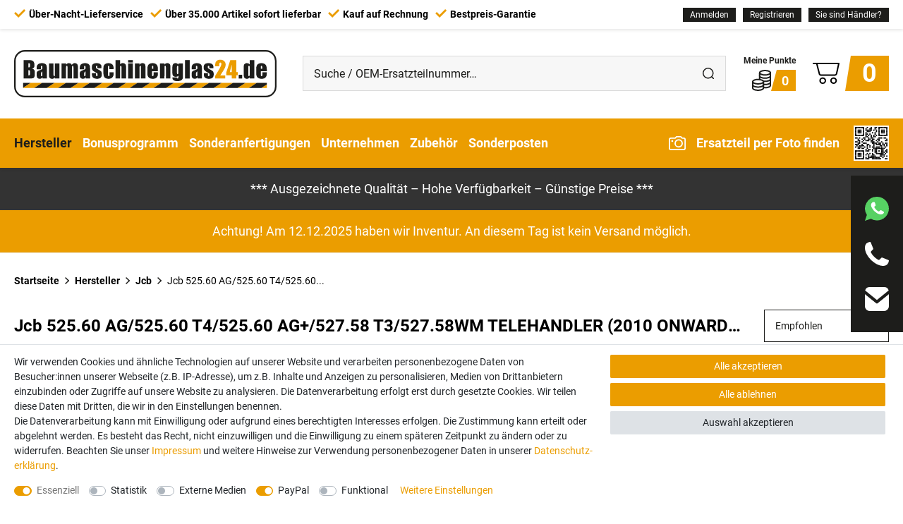

--- FILE ---
content_type: text/html; charset=UTF-8
request_url: https://www.baumaschinenglas24.de/hersteller/jcb/jcb-525-60-ag-525-60-t4-525-60-ag-527-58-t3-527-58wm-telehandler-2010-onwards/
body_size: 176188
content:











    
    

    
    
    





<!DOCTYPE html>

<html lang="de" data-framework="vue" prefix="og: http://ogp.me/ns#" class="icons-loading">

<head>
                        

    <script type="text/javascript">
    (function() {
        var _availableConsents = {"necessary.consent":[true,[],null],"necessary.consentActiveStatus":[true,["consentActiveStatus","_transaction_ids","cr-freeze"],null],"necessary.externalId":[true,["externalID"],null],"necessary.session":[true,[],null],"necessary.csrf":[true,["XSRF-TOKEN"],null],"necessary.shopbooster_cookie":[true,["plenty_cache"],null],"tracking.googleanalytics":[false,["\/^_gat_UA-\/","\/^_ga_\/","\/^_ga_\\\\S*\/","_ga","_gid","_gat","AMP_TOKEN","__utma","__utmt","__utmb","__utmc","__utmz","__utmv","__utmx","__utmxx","_gaexp","_opt_awcid","_opt_awmid","_opt_awgid","_opt_awkid","_opt_utmc"],false],"tracking.googleads":[false,["\/^_gac_\/","_gcl_aw","_gcl_gs","_gcl_au","IDE","1P_JAR","AID","ANID","CONSENT","DSID","DV","NID","APISID","HSID","SAPISID","SID","SIDCC","SSID","test_cookie"],false],"media.reCaptcha":[false,[],false],"paypal.paypal-cookies":[false,["X-PP-SILOVER","X-PP-L7","tsrc","paypalplus_session_v2"],true],"convenience.languageDetection":[null,[],null]};
        var _allowedCookies = ["plenty_cache","consentActiveStatus","_transaction_ids","cr-freeze","externalID","XSRF-TOKEN","plenty-shop-cookie","PluginSetPreview","SID_PLENTY_ADMIN_62966","PreviewCookie"] || [];

        window.ConsentManager = (function() {
            var _consents = (function() {
                var _rawCookie = document.cookie.split(";").filter(function (cookie) {
                    return cookie.trim().indexOf("plenty-shop-cookie=") === 0;
                })[0];

                if (!!_rawCookie) {
                    try {
                        _rawCookie = decodeURIComponent(_rawCookie);
                    } catch (e) {
                        document.cookie = "plenty-shop-cookie= ; expires = Thu, 01 Jan 1970 00:00:00 GMT"
                        return null;
                    }

                    try {
                        return JSON.parse(
                            _rawCookie.trim().substr("plenty-shop-cookie=".length)
                        );
                    } catch (e) {
                        return null;
                    }
                }
                return null;
            })();

            Object.keys(_consents || {}).forEach(function(group) {
                if(typeof _consents[group] === 'object' && _consents[group] !== null)
                {
                    Object.keys(_consents[group] || {}).forEach(function(key) {
                        var groupKey = group + "." + key;
                        if(_consents[group][key] && _availableConsents[groupKey] && _availableConsents[groupKey][1].length) {
                            Array.prototype.push.apply(_allowedCookies, _availableConsents[groupKey][1]);
                        }
                    });
                }
            });

            if(!_consents) {
                Object.keys(_availableConsents || {})
                    .forEach(function(groupKey) {
                        if(_availableConsents[groupKey] && ( _availableConsents[groupKey][0] || _availableConsents[groupKey][2] )) {
                            Array.prototype.push.apply(_allowedCookies, _availableConsents[groupKey][1]);
                        }
                    });
            }

            var _setResponse = function(key, response) {
                _consents = _consents || {};
                if(typeof key === "object" && typeof response === "undefined") {
                    _consents = key;
                    document.dispatchEvent(new CustomEvent("consent-change", {
                        detail: {key: null, value: null, data: key}
                    }));
                    _enableScriptsOnConsent();
                } else {
                    var groupKey = key.split(".")[0];
                    var consentKey = key.split(".")[1];
                    _consents[groupKey] = _consents[groupKey] || {};
                    if(consentKey === "*") {
                        Object.keys(_availableConsents).forEach(function(aKey) {
                            if(aKey.split(".")[0] === groupKey) {
                                _consents[groupKey][aKey.split(".")[1]] = response;
                            }
                        });
                    } else {
                        _consents[groupKey][consentKey] = response;
                    }
                    document.dispatchEvent(new CustomEvent("consent-change", {
                        detail: {key: key, value: response, data: _consents}
                    }));
                    _enableScriptsOnConsent();
                }
                if(!_consents.hasOwnProperty('_id')) {
                    _consents['_id'] = "4626b686d19e05ca252bed03f93d0dee7db42d7e";
                }

                Object.keys(_availableConsents).forEach(function(key) {
                    if((_availableConsents[key][1] || []).length > 0) {
                        if(_isConsented(key)) {
                            _availableConsents[key][1].forEach(function(cookie) {
                                if(_allowedCookies.indexOf(cookie) < 0) _allowedCookies.push(cookie);
                            });
                        } else {
                            _allowedCookies = _allowedCookies.filter(function(cookie) {
                                return _availableConsents[key][1].indexOf(cookie) < 0;
                            });
                        }
                    }
                });

                document.cookie = "plenty-shop-cookie=" + JSON.stringify(_consents) + "; path=/; expires=" + _expireDate() + "; secure";
            };
            var _hasResponse = function() {
                return _consents !== null;
            };

            var _expireDate = function() {
                var expireSeconds = 0;
                                    expireSeconds = 8640000;
                                const date = new Date();
                date.setSeconds(date.getSeconds() + expireSeconds);
                const offset = date.getTimezoneOffset() / 60;
                date.setHours(date.getHours() - offset)
                return date.toUTCString();
            }
            var _isConsented = function(key) {
                var groupKey = key.split(".")[0];
                var consentKey = key.split(".")[1];

                if (consentKey === "*") {
                    return Object.keys(_availableConsents).some(function (aKey) {
                        var aGroupKey = aKey.split(".")[0];
                        return aGroupKey === groupKey && _isConsented(aKey);
                    });
                } else {
                    if(!_hasResponse()) {
                        return _availableConsents[key][0] || _availableConsents[key][2];
                    }

                    if(_consents.hasOwnProperty(groupKey) && _consents[groupKey].hasOwnProperty(consentKey))
                    {
                        return !!_consents[groupKey][consentKey];
                    }
                    else {
                        if(!!_availableConsents[key])
                        {
                            return _availableConsents[key][0];
                        }

                        console.warn("Cookie has been blocked due to not being registered: " + key);
                        return false;
                    }
                }
            };
            var _getConsents = function() {
                var _result = {};
                Object.keys(_availableConsents).forEach(function(key) {
                    var groupKey = key.split(".")[0];
                    var consentKey = key.split(".")[1];
                    _result[groupKey] = _result[groupKey] || {};
                    if(consentKey !== "*") {
                        _result[groupKey][consentKey] = _isConsented(key);
                    }
                });
                return _result;
            };
            var _isNecessary = function(key) {
                return _availableConsents.hasOwnProperty(key) && _availableConsents[key][0];
            };
            var _enableScriptsOnConsent = function() {
                var elementsToEnable = document.querySelectorAll("script[data-cookie-consent]");
                Array.prototype.slice.call(elementsToEnable).forEach(function(el) {
                    if(el.dataset && el.dataset.cookieConsent && el.type !== "application/javascript") {
                        var newScript = document.createElement("script");
                        if(el.src) {
                            newScript.src = el.src;
                        } else {
                            newScript.textContent = el.textContent;
                        }
                        el.parentNode.replaceChild(newScript, el);
                    }
                });
            };
            window.addEventListener("load", _enableScriptsOnConsent);
            
            return {
                setResponse: _setResponse,
                hasResponse: _hasResponse,
                isConsented: _isConsented,
                getConsents: _getConsents,
                isNecessary: _isNecessary
            };
        })();
    })();
</script>


    


<meta charset="utf-8">
<meta http-equiv="X-UA-Compatible" content="IE=edge">
<meta name="viewport" content="width=device-width, initial-scale=1, maximum-scale=1">
<meta name="format-detection" content="telephone=no"> 
<meta name="google-site-verification" content="02MRDKpS1nF-mB95ytqOdurajrLmHxcmMxo5p_qKc-A">
<meta name="google-site-verification" content="yKLTlQdfDZmflByFNPPPKsyXYHQoryjkOYkOyPlEFAs">

<meta name="theme-color" content="#ffffff">


<link rel="apple-touch-icon" sizes="180x180" href="https://cdn02.plentymarkets.com/gvow79ty2auf/frontend/favicon/apple-touch-icon.png">
<link rel="icon" type="image/png" sizes="32x32" href="https://cdn02.plentymarkets.com/gvow79ty2auf/frontend/favicon/favicon-32x32.png">
<link rel="icon" type="image/png" sizes="16x16" href="https://cdn02.plentymarkets.com/gvow79ty2auf/frontend/favicon/favicon-16x16.png">
<link rel="manifest" href="https://cdn02.plentymarkets.com/gvow79ty2auf/frontend/favicon/site.webmanifest">
<link rel="mask-icon" href="https://cdn02.plentymarkets.com/gvow79ty2auf/frontend/favicon/safari-pinned-tab.svg" color="#eb9d00">
<link rel="shortcut icon" href="https://cdn02.plentymarkets.com/gvow79ty2auf/frontend/favicon/favicon.ico">
<meta name="msapplication-TileColor" content="#eb9d00">
<meta name="msapplication-config" content="https://cdn02.plentymarkets.com/gvow79ty2auf/frontend/favicon/browserconfig.xml">


            <link rel="canonical" href="https://www.baumaschinenglas24.de/hersteller/jcb/jcb-525-60-ag-525-60-t4-525-60-ag-527-58-t3-527-58wm-telehandler-2010-onwards/">
    
                        <link rel="alternate" hreflang="x-default" href="https://www.baumaschinenglas24.de/hersteller/jcb/jcb-525-60-ag-525-60-t4-525-60-ag-527-58-t3-527-58wm-telehandler-2010-onwards/"/>
                    <link rel="alternate" hreflang="de" href="https://www.baumaschinenglas24.de/hersteller/jcb/jcb-525-60-ag-525-60-t4-525-60-ag-527-58-t3-527-58wm-telehandler-2010-onwards/"/>
            
                    

<link rel="preload" href="https://cdn02.plentymarkets.com/gvow79ty2auf/plugin/3/ceres/css/ceres-icons.css" as="style" onload="this.onload=null;this.rel='stylesheet';">
<noscript><link rel="stylesheet" href="https://cdn02.plentymarkets.com/gvow79ty2auf/plugin/3/ceres/css/ceres-icons.css"></noscript>


<style>
    @font-face {
        font-display: swap;
        font-family: 'Roboto';
        font-style: normal;
        font-weight: 400;
        src: url('https://cdn02.plentymarkets.com/gvow79ty2auf/frontend/fonts/roboto-v30-latin-regular.woff2') format('woff2'),
        url('https://cdn02.plentymarkets.com/gvow79ty2auf/frontend/fonts/roboto-v30-latin-regular.woff') format('woff'),
        url('https://cdn02.plentymarkets.com/gvow79ty2auf/frontend/fonts/roboto-v30-latin-regular.ttf') format('truetype');
    }

    /* roboto-700 - latin */
    @font-face {
        font-display: swap;
        font-family: 'Roboto';
        font-style: normal;
        font-weight: 700;
        src: url('https://cdn02.plentymarkets.com/gvow79ty2auf/frontend/fonts/roboto-v30-latin-700.woff2') format('woff2'),
        url('https://cdn02.plentymarkets.com/gvow79ty2auf/frontend/fonts/roboto-v30-latin-700.woff') format('woff'),
        url('https://cdn02.plentymarkets.com/gvow79ty2auf/frontend/fonts/roboto-v30-latin-700.ttf') format('truetype');
    }
</style>

    <link rel="stylesheet" href="https://cdn02.plentymarkets.com/gvow79ty2auf/plugin/3/ceres/css/ceres-base.css?v=be4b4f15edcdc11484e2680a2cd6490cec51ef9b" media="none" onload="if(media!='all')media='all'">

<noscript>
    <link rel="stylesheet" href="https://cdn02.plentymarkets.com/gvow79ty2auf/plugin/3/bmg24/css/main.min.css?v=be4b4f15edcdc11484e2680a2cd6490cec51ef9b" media="all">
    <link rel="stylesheet" href="https://cdn02.plentymarkets.com/gvow79ty2auf/plugin/3/ceres/css/ceres.css?v=be4b4f15edcdc11484e2680a2cd6490cec51ef9b" media="all">
    <link rel="stylesheet" href="https://cdn02.plentymarkets.com/gvow79ty2auf/plugin/3/bmg24/css/noscript.min.css?v=be4b4f15edcdc11484e2680a2cd6490cec51ef9b" media="all">
</noscript>

<!-- Extend the existing style with a template -->
            


    <style>/* BP */.basket-points-container > div {white-space: pre}/* Newsletter Anmeldung 5% ausblenden START */body footer .nl .svg-txt .svg { justify-content: center;}body footer .nl .svg-txt .svg > svg { display: none;}body footer .nl .svg-txt .svg > div { margin-right: 0;}@media (min-width:1425px) { body footer .nl .inputs-container {  margin-right: 0;  max-width: 60%; }}@media (min-width:1425px) { body footer .nl .txt {  align-self: center; }}@media (min-width:1425px) { body footer .nl .svg-big {  display: none; }}@media (min-width:1425px) { body footer .nl .svg-txt .svg > div {  margin-right: 40px; }}/* Newsletter Anmeldung 5% ausblenden ENDE *//* Bonusprogramm Warenkorb */.page-singleitem .item-points-container > div,.basket-points-container > div { border: 1px solid #212529; padding: .3rem; color: #212529; display: flex; padding-left: .7rem; background: transparent;}.basket-points-container > div strong { margin-left: 5px;}.page-singleitem .item-points-container>div:before { background-image: url("data:image/svg+xml,%3Csvg xmlns='http://www.w3.org/2000/svg' width='18' height='20.001'%3E%3Cpath d='M12.274 0a10.278 10.278 0 0 1 3.834.668C17.328 1.176 18 1.924 18 2.774s-.672 1.6-1.892 2.106a10.278 10.278 0 0 1-3.834.668 10.281 10.281 0 0 1-3.835-.668c-1.22-.509-1.892-1.256-1.892-2.106S7.219 1.177 8.439.668A10.281 10.281 0 0 1 12.274 0Zm0 4.215a9.064 9.064 0 0 0 3.321-.566c.74-.308 1.072-.661 1.072-.875s-.332-.566-1.072-.874a9.064 9.064 0 0 0-3.321-.566 9.067 9.067 0 0 0-3.322.566c-.74.308-1.072.661-1.072.875s.331.566 1.072.875a9.067 9.067 0 0 0 3.322.565Z' fill='%23000'/%3E%3Cpath d='M12.274 8.559a10.281 10.281 0 0 1-3.834-.668c-1.221-.509-1.893-1.257-1.893-2.106a.667.667 0 1 1 1.333 0c0 .213.331.566 1.072.875a9.067 9.067 0 0 0 3.322.566 9.064 9.064 0 0 0 3.321-.566c.74-.308 1.072-.661 1.072-.875a.667.667 0 1 1 1.333 0c0 .85-.672 1.6-1.892 2.106a10.278 10.278 0 0 1-3.834.668ZM12.275 11.57a12.393 12.393 0 0 1-1.672-.111.668.668 0 0 1 .18-1.324 11.056 11.056 0 0 0 1.492.1 9.064 9.064 0 0 0 3.321-.566c.74-.308 1.072-.661 1.072-.875a.667.667 0 1 1 1.333 0c0 .85-.672 1.6-1.892 2.106a10.278 10.278 0 0 1-3.834.67ZM12.275 14.581a12.341 12.341 0 0 1-1.573-.1.667.667 0 1 1 .17-1.321 11 11 0 0 0 1.4.087 9.064 9.064 0 0 0 3.321-.566c.74-.308 1.072-.661 1.072-.875a.667.667 0 0 1 1.333 0c0 .85-.672 1.6-1.892 2.106a10.278 10.278 0 0 1-3.831.669Z' fill='%23000'/%3E%3Cpath d='M5.727 8.431a10.278 10.278 0 0 1 3.834.668c1.22.508 1.892 1.256 1.892 2.106s-.672 1.6-1.892 2.106a10.278 10.278 0 0 1-3.834.668 10.281 10.281 0 0 1-3.834-.668C.673 12.803.001 12.055.001 11.205s.672-1.6 1.892-2.106a10.281 10.281 0 0 1 3.834-.668Zm0 4.215a9.064 9.064 0 0 0 3.321-.566c.74-.308 1.072-.661 1.072-.875s-.331-.566-1.072-.875a9.065 9.065 0 0 0-3.321-.566 9.067 9.067 0 0 0-3.322.566c-.74.308-1.072.661-1.072.875s.331.566 1.072.875a9.067 9.067 0 0 0 3.322.566Z' fill='%23000'/%3E%3Cpath d='M5.727 16.99a10.281 10.281 0 0 1-3.834-.668C.673 15.814.001 15.066.001 14.216a.667.667 0 0 1 1.333 0c0 .213.331.566 1.072.875a9.067 9.067 0 0 0 3.322.566 9.064 9.064 0 0 0 3.321-.566c.74-.308 1.072-.661 1.072-.875a.667.667 0 1 1 1.333 0c0 .85-.672 1.6-1.892 2.106a10.278 10.278 0 0 1-3.835.668Z' fill='%23000'/%3E%3Cpath d='M5.727 20.001a10.277 10.277 0 0 1-3.834-.669C.673 18.824.001 18.076.001 17.226v-6.021a.667.667 0 0 1 1.333 0v6.026c0 .213.331.567 1.072.875a9.063 9.063 0 0 0 3.322.566 9.06 9.06 0 0 0 3.321-.566c.74-.308 1.072-.662 1.072-.875v-6.026a.667.667 0 0 1 1.333 0v6.026c0 .85-.672 1.6-1.892 2.106a10.274 10.274 0 0 1-3.835.664Z' fill='%23000'/%3E%3Cpath d='M12.275 17.591a12.339 12.339 0 0 1-1.573-.1.667.667 0 0 1 .171-1.322 11 11 0 0 0 1.4.088 9.062 9.062 0 0 0 3.321-.566c.74-.308 1.072-.661 1.072-.875V2.774a.667.667 0 1 1 1.333 0v12.043c0 .849-.672 1.6-1.892 2.105a10.276 10.276 0 0 1-3.832.669ZM7.215 9.856a.667.667 0 0 1-.667-.666V2.774a.667.667 0 0 1 .667-.667.667.667 0 0 1 .667.667V9.19a.667.667 0 0 1-.667.666Z' fill='%23000'/%3E%3C/svg%3E"); content: ""; flex-shrink: 0; height: 20px; margin-right: 10px; width: 18px;}.basket-points-container>div:before { background-image: url("data:image/svg+xml,%3Csvg xmlns='http://www.w3.org/2000/svg' width='18' height='20.001'%3E%3Cpath d='M12.274 0a10.278 10.278 0 0 1 3.834.668C17.328 1.176 18 1.924 18 2.774s-.672 1.6-1.892 2.106a10.278 10.278 0 0 1-3.834.668 10.281 10.281 0 0 1-3.835-.668c-1.22-.509-1.892-1.256-1.892-2.106S7.219 1.177 8.439.668A10.281 10.281 0 0 1 12.274 0Zm0 4.215a9.064 9.064 0 0 0 3.321-.566c.74-.308 1.072-.661 1.072-.875s-.332-.566-1.072-.874a9.064 9.064 0 0 0-3.321-.566 9.067 9.067 0 0 0-3.322.566c-.74.308-1.072.661-1.072.875s.331.566 1.072.875a9.067 9.067 0 0 0 3.322.565Z' fill='%23000'/%3E%3Cpath d='M12.274 8.559a10.281 10.281 0 0 1-3.834-.668c-1.221-.509-1.893-1.257-1.893-2.106a.667.667 0 1 1 1.333 0c0 .213.331.566 1.072.875a9.067 9.067 0 0 0 3.322.566 9.064 9.064 0 0 0 3.321-.566c.74-.308 1.072-.661 1.072-.875a.667.667 0 1 1 1.333 0c0 .85-.672 1.6-1.892 2.106a10.278 10.278 0 0 1-3.834.668ZM12.275 11.57a12.393 12.393 0 0 1-1.672-.111.668.668 0 0 1 .18-1.324 11.056 11.056 0 0 0 1.492.1 9.064 9.064 0 0 0 3.321-.566c.74-.308 1.072-.661 1.072-.875a.667.667 0 1 1 1.333 0c0 .85-.672 1.6-1.892 2.106a10.278 10.278 0 0 1-3.834.67ZM12.275 14.581a12.341 12.341 0 0 1-1.573-.1.667.667 0 1 1 .17-1.321 11 11 0 0 0 1.4.087 9.064 9.064 0 0 0 3.321-.566c.74-.308 1.072-.661 1.072-.875a.667.667 0 0 1 1.333 0c0 .85-.672 1.6-1.892 2.106a10.278 10.278 0 0 1-3.831.669Z' fill='%23000'/%3E%3Cpath d='M5.727 8.431a10.278 10.278 0 0 1 3.834.668c1.22.508 1.892 1.256 1.892 2.106s-.672 1.6-1.892 2.106a10.278 10.278 0 0 1-3.834.668 10.281 10.281 0 0 1-3.834-.668C.673 12.803.001 12.055.001 11.205s.672-1.6 1.892-2.106a10.281 10.281 0 0 1 3.834-.668Zm0 4.215a9.064 9.064 0 0 0 3.321-.566c.74-.308 1.072-.661 1.072-.875s-.331-.566-1.072-.875a9.065 9.065 0 0 0-3.321-.566 9.067 9.067 0 0 0-3.322.566c-.74.308-1.072.661-1.072.875s.331.566 1.072.875a9.067 9.067 0 0 0 3.322.566Z' fill='%23000'/%3E%3Cpath d='M5.727 16.99a10.281 10.281 0 0 1-3.834-.668C.673 15.814.001 15.066.001 14.216a.667.667 0 0 1 1.333 0c0 .213.331.566 1.072.875a9.067 9.067 0 0 0 3.322.566 9.064 9.064 0 0 0 3.321-.566c.74-.308 1.072-.661 1.072-.875a.667.667 0 1 1 1.333 0c0 .85-.672 1.6-1.892 2.106a10.278 10.278 0 0 1-3.835.668Z' fill='%23000'/%3E%3Cpath d='M5.727 20.001a10.277 10.277 0 0 1-3.834-.669C.673 18.824.001 18.076.001 17.226v-6.021a.667.667 0 0 1 1.333 0v6.026c0 .213.331.567 1.072.875a9.063 9.063 0 0 0 3.322.566 9.06 9.06 0 0 0 3.321-.566c.74-.308 1.072-.662 1.072-.875v-6.026a.667.667 0 0 1 1.333 0v6.026c0 .85-.672 1.6-1.892 2.106a10.274 10.274 0 0 1-3.835.664Z' fill='%23000'/%3E%3Cpath d='M12.275 17.591a12.339 12.339 0 0 1-1.573-.1.667.667 0 0 1 .171-1.322 11 11 0 0 0 1.4.088 9.062 9.062 0 0 0 3.321-.566c.74-.308 1.072-.661 1.072-.875V2.774a.667.667 0 1 1 1.333 0v12.043c0 .849-.672 1.6-1.892 2.105a10.276 10.276 0 0 1-3.832.669ZM7.215 9.856a.667.667 0 0 1-.667-.666V2.774a.667.667 0 0 1 .667-.667.667.667 0 0 1 .667.667V9.19a.667.667 0 0 1-.667.666Z' fill='%23000'/%3E%3C/svg%3E"); content: ""; flex-shrink: 0; height: 20px; margin-right: 10px; width: 18px;}</style>

    <style></style>




                            
    

<script>

    
    function setCookie(name,value,days) {
        var expires = "";
        if (days) {
            var date = new Date();
            date.setTime(date.getTime() + (days*24*60*60*1000));
            expires = "; expires=" + date.toUTCString();
        }
        document.cookie = name + "=" + (value || "")  + expires + "; path=/";
    }
    function getCookie(name) {
        var nameEQ = name + "=";
        var ca = document.cookie.split(';');
        for (var i = 0; i < ca.length; i++) {
            var c = ca[i];
            while (c.charAt(0) == ' ') c = c.substring(1, c.length);
            if (c.indexOf(nameEQ) == 0) return c.substring(nameEQ.length, c.length);
        }
        return null;
    }

    if (getCookie("externalID") == null) {
        setCookie("externalID",  '6931e8933f148' + Math.random(), 100);
    }

    let consentActiveStatus = [{"googleanalytics":"false","googleads":"false","facebookpixel":"false","bingads":"false","pinterest":"false","adcell":"false","econda":"false","channelpilot":"false","sendinblue":"false","hotjar":"false","moebelde":"false","intelligentreach":"false","clarity":"false","awin":"false","belboon":"false"}];
    setCookie("consentActiveStatus",JSON.stringify(consentActiveStatus),100);

    function normalizeString(a) {
        return a.replace(/[^\w\s]/gi, '');
    }

    function convertAttributesToText(attributes){
        var variantText = '';

        if(attributes.length){
            for(let i = 0; i < attributes.length ; i++){
                variantText+= attributes[i]["value"]["names"]["name"];
                if(i !== (attributes.length-1)){
                    variantText+= ", ";
                }
            }
        }
        return variantText;
    }

    function sendProductListClick(position, products) {
        var payload = {
            'ecommerce': {
                'currencyCode': '',
                'click': {
                    'actionField': {'list': ''},
                    'products': new Array(products[position])
                }
            },
            'ga4Event': 'select_item',
            'nonInteractionHit': false,
            'event': 'ecommerceEvent',
            'eventCategory': 'E-Commerce',
            'eventAction': 'Produktklick',
            'eventLabel': '',
            'eventValue': undefined
        };
        dataLayer.push(payload);    }

    function capiCall(payload){
            }

    window.dataLayer = window.dataLayer || [];
    function gtag() { window.dataLayer.push(arguments);}
    let plentyShopCookie = getCookie("plenty-shop-cookie");
    plentyShopCookie = (typeof plentyShopCookie === "undefined") ? '' : JSON.parse(decodeURIComponent(plentyShopCookie));
    

    
        if(plentyShopCookie) {
            let hasConsentedToMicrosoftAds = false;
            let microsoftConsentObject = {};

            
            if (hasConsentedToMicrosoftAds) {
                microsoftConsentObject = {
                    ad_storage: 'granted'
                };

                window.uetq = window.uetq || [];
                window.uetq.push('consent', 'default', microsoftConsentObject);
            }
        }
    
                    let ad_storage =  'denied';
        let ad_user_data = 'denied';
        let ad_personalization = 'denied';
        let analytics_storage = 'denied';

        if(plentyShopCookie){
            ad_storage=  plentyShopCookie.tracking.googleads ? 'granted' : 'denied';
            ad_user_data=  plentyShopCookie.tracking.googleads ? 'granted' : 'denied';
            ad_personalization=  plentyShopCookie.tracking.googleads ? 'granted' : 'denied';
            analytics_storage=  plentyShopCookie.tracking.googleads ? 'granted' : 'denied';
                    }

        let consentObject = {
            ad_storage: ad_storage,
            ad_user_data: ad_user_data,
            ad_personalization: ad_personalization,
            analytics_storage: analytics_storage
        };

        gtag('consent', 'default', consentObject);
    

    document.addEventListener("consent-change", function (e){

        
        var consentIntervall = setInterval(function(){

            
                let consentObject = {
                    ad_storage: e.detail.data.tracking.googleads ? 'granted' : 'denied',
                    ad_user_data: e.detail.data.tracking.googleads ? 'granted' : 'denied',
                    ad_personalization: e.detail.data.tracking.googleads ? 'granted' : 'denied',
                    analytics_storage: e.detail.data.tracking.googleads ? 'granted' : 'denied'
                };

                gtag('consent', 'update', consentObject );

            
            
                let hasConsentedToMicrosoftAds = false;
                let basicMicrosoftConsentObject = {};

                
                if (hasConsentedToMicrosoftAds) {
                    basicMicrosoftConsentObject = {
                        ad_storage: 'granted'
                    };

                    window.uetq = window.uetq || [];
                    window.uetq.push('consent', 'update', basicMicrosoftConsentObject);
                }

            
            var payload = {
                'event': 'consentChanged'
            };
            dataLayer.push(payload);
            clearInterval(consentIntervall);
        }, 200);
    });
</script>


            



    <style>
                    body .hide{display:none}.font-bold{font-weight:600}.img-fluid{max-width:100%}.icon-bar{background-position:0 0}.icon-bar,.icon-gls{height:40px;width:60px}.icon-gls{background-position:-63px 0}.icon-master{background-position:0 -43px;height:40px;width:60px}.icon-paypal{background-position:-63px -43px;height:40px;width:60px}.icon-visa{background-position:-126px 0;height:40px;width:60px}.icon-vorkasse{background-position:-126px -43px;height:40px;width:60px}#page-body.main{padding-bottom:40px;padding-top:20px}.page-home-category #page-body.main{padding-top:0}body #page-body.main{overflow-x:inherit}.slogan{position:relative}.slogan.d{display:none}.slogan.d strong{color:#eb9d00}.ticker{font-size:14px;height:auto;text-align:center}.ticker .txt{display:inline-block;padding-bottom:10px;padding-top:10px}.ticker .fx-container{padding-left:30px;padding-right:30px}.ticker li{display:none;line-height:1;padding-bottom:13px;padding-top:13px}.ticker li:first-child,.ticker li>.h{display:block}.ticker a{color:#fff;text-decoration:underline}.ticker a:hover{opacity:.75}a{color:#eb9d00;text-decoration:none}svg{vertical-align:inherit}*,:after,:before{-webkit-box-sizing:border-box;box-sizing:border-box}.parallax-img-container *,.parallax-img-container :after,.parallax-img-container :before{-webkit-box-sizing:inherit;box-sizing:inherit}html{font-size:14px}html a,html a:hover{color:#000}html .text-muted{color:#000!important}body{background-color:#fff;color:#000;font-family:Roboto,sans-serif;font-size:14px;font-weight:400;line-height:1.5;margin:0;overflow-x:inherit;padding:0}body img{max-width:100%}body .wrapper-main{overflow:inherit}body>#vue-app{background-color:#fff;overflow-x:inherit}body>#vue-app.open-right{overflow:visible}body .page-content{background-color:#fff}h1{font-size:2rem;margin-top:0}h2{font-size:1.8rem;margin:0}h1,h2{color:#000;font-family:Roboto,sans-serif;font-weight:700;line-height:1.1;margin-bottom:.5em}ul{list-style:none;margin-bottom:0;margin-top:0;padding-left:0}strong{font-weight:600}.wrapper-main #page-body{margin-top:0}.modal{display:none}.container-max{margin:0 auto;max-width:1660px}[class^=icon-]{background-image:url(../documents/sprite.png);display:inline-block}.popper{visibility:hidden}.mobile-navigation,.seo-container,footer{display:none}.metanav{-webkit-box-shadow:0 1px 2px rgba(29,29,27,.1);box-shadow:0 1px 2px rgba(29,29,27,.1);display:block;font-size:12px;position:relative;z-index:4}.metanav>.fx-container{-webkit-box-align:baseline;-ms-flex-align:baseline;align-items:baseline;padding-bottom:5px;padding-top:5px}.metanav .usps,.metanav>.fx-container{display:-webkit-box;display:-ms-flexbox;display:flex}.metanav .usps{-webkit-box-align:center;-ms-flex-align:center;align-items:center;margin-right:auto}.metanav .usps li{display:none;font-weight:700}.metanav .usps li:nth-child(2){-webkit-box-align:baseline;-ms-flex-align:baseline;align-items:baseline;display:-webkit-box;display:-ms-flexbox;display:flex}.metanav .usps li:before{background:0 no-repeat transparent url("data:image/svg+xml;charset=utf-8,%3Csvg xmlns='http://www.w3.org/2000/svg' width='15.999' height='12'%3E%3Cpath d='M14 0 6 8 2 4 0 6l4 4 2 2 2-2 8-8Z' fill='%23eb9d00'/%3E%3C/svg%3E");content:"";display:block;height:12px;margin-right:5px;width:16px}.metanav .usps li:last-child{margin-right:0}.metanav .usps li i{font-style:normal}.metanav .login{display:none}.metanav .login .dropdown>a{-webkit-box-align:center;-ms-flex-align:center;align-items:center;display:-webkit-box;display:-ms-flexbox;display:flex}.metanav .login .dropdown>a:first-child{margin-right:0}.metanav .login .dropdown>a:hover{background-color:#eb9d00;color:#fff}.metanav .login .dropdown .dropdown-toggle:after{-webkit-transition:.5s;transition:.5s}.metanav .login .dropdown.show .dropdown-toggle:after{-webkit-transform:rotate(180deg);transform:rotate(180deg);-webkit-transition:.5s;transition:.5s}.metanav .login .dropdown.show .list-group>a:hover{color:#eb9d00}.metanav .meta-b2b{background-color:#1d1d1b;color:#fff;padding:1px 10px}.metanav .meta-b2b:hover{background-color:#eb9d00}.main-header{background-color:#fff}.main-header .elements{-webkit-box-align:center;-ms-flex-align:center;align-items:center;padding:20px 0}.main-header .elements,.main-header .logo{display:-webkit-box;display:-ms-flexbox;display:flex}.main-header .logo{margin-right:auto;max-width:396px;width:calc(57.3529% + 24px)}.main-header .logo svg{height:auto;margin-right:24px;width:100%}.main-header .contact,.main-header .w-app{display:-webkit-box;display:-ms-flexbox;display:flex}.main-header .contact{padding-right:14px}.main-header .w-app{padding-right:18px}.main-header .toggle-basket-preview{-webkit-box-align:center;-ms-flex-align:center;align-items:center;display:-webkit-box;display:-ms-flexbox;display:flex;line-height:1;margin-right:-15px}.no-touch .main-header .toggle-basket-preview:hover .svg-badge>span{background-color:#1d1d1b}.main-header .toggle-basket-preview span{-ms-flex-item-align:center;-ms-grid-row-align:center;align-self:center;display:-webkit-box;display:-ms-flexbox;display:flex}.main-header .toggle-basket-preview .svg-badge{-webkit-box-align:center;-ms-flex-align:center;align-items:center;display:-webkit-box;display:-ms-flexbox;display:flex}.main-header .toggle-basket-preview .svg-badge svg{margin-right:3px}.main-header .toggle-basket-preview .svg-badge>span{-ms-flex-item-align:stretch;-ms-grid-row-align:stretch;-webkit-box-orient:vertical;-webkit-box-direction:normal;-webkit-box-pack:center;-ms-flex-pack:center;align-self:stretch;background-color:#eb9d00;color:#fff;-ms-flex-direction:column;flex-direction:column;font-size:24px;font-weight:700;justify-content:center;padding:5px 10px 5px 18px;position:relative}.main-header .toggle-basket-preview .svg-badge>span:before{background:0 no-repeat transparent url("data:image/svg+xml;charset=utf-8,%3Csvg xmlns='http://www.w3.org/2000/svg' width='7.786' height='34.994'%3E%3Cpath d='M0 34.994V0h7.786Z' fill='%23fff'/%3E%3C/svg%3E");background-size:100% 100%;bottom:0;content:"";height:100%;left:0;position:absolute;top:0;width:8px}.safari .main-header .toggle-basket-preview .svg-badge>span:before{left:-1px}.main-header .search-cyt-inner{display:none}.search-cyt{-webkit-box-flex:2;-ms-flex-positive:2;flex-grow:2;margin-left:10px}.search-cyt .input-button{-webkit-box-align:center;-ms-flex-align:center;align-items:center;border:1px solid #dbdbdb;display:-webkit-box;display:-ms-flexbox;display:flex;height:40px}.search-cyt .input-button input{font-size:14px!important;height:100%}.search-cyt .input-button input::-webkit-input-placeholder{color:#1d1d1b;opacity:1}.search-cyt .input-button input::-moz-placeholder{color:#1d1d1b;opacity:1}.search-cyt .input-button input:-ms-input-placeholder{color:#1d1d1b;opacity:1}.search-cyt .input-button input::-ms-input-placeholder{color:#1d1d1b;opacity:1}.search-cyt .input-button input::placeholder{color:#1d1d1b;opacity:1}.search-cyt .input-button .search-input{-webkit-box-flex:2;-ms-flex-positive:2;-webkit-appearance:none;-moz-appearance:none;appearance:none;background:none;border:0;border-radius:0;flex-grow:2;font-family:inherit;line-height:1;margin:0;outline:0;outline-offset:-2px;overflow:visible;padding:0 0 0 15px;text-align:left}.search-cyt .input-button .search-button{-webkit-box-align:center;-ms-flex-align:center;align-items:center;display:-webkit-box;display:-ms-flexbox;display:flex}.search-cyt .input-button .search-button .for-box{display:none}.search-cyt .input-button .search-button button{-webkit-appearance:none;-moz-appearance:none;appearance:none;background:50% no-repeat transparent url("data:image/svg+xml;charset=utf-8,%3Csvg xmlns='http://www.w3.org/2000/svg' width='16.497' height='16.5'%3E%3Cpath d='m16.277 15.22-2.161-2.161a7.97 7.97 0 1 0-1.061 1.061l2.161 2.161a.75.75 0 0 0 1.061-1.061M3.393 12.556a6.479 6.479 0 1 1 4.58 1.9 6.484 6.484 0 0 1-4.58-1.9' fill='%231d1d1b'/%3E%3C/svg%3E");border:0;font-size:14px;height:38px;line-height:1;outline:0;-webkit-transition:none;transition:none;width:38px}.ham-search{padding-bottom:20px;position:relative}.ham-search .inner{display:-webkit-box;display:-ms-flexbox;display:flex}.main-nav{position:sticky;top:0;z-index:3}.page-basket .main-nav,.page-checkout .main-nav{position:relative}.nav-container{display:none}.page-checkout .nav-container{position:relative;top:inherit;z-index:inherit}.nav-top{-webkit-box-align:center;-ms-flex-align:center;align-items:center;display:-webkit-box;display:-ms-flexbox;display:flex;list-style:none;margin:0;padding:0}.nav-top>li{position:relative}.nav-top>li.last>a{padding-right:0}.no-touch .nav-top>li:hover a{color:#1d1d1b}.no-touch .nav-top>li:hover li a{color:#000}.no-touch .nav-top>li:hover li a:hover{color:#1d1d1b}.nav-top>li:hover img{display:block}.nav-top>li.qr{margin-left:auto}.nav-top>li.qr>a{display:-webkit-box;display:-ms-flexbox;display:flex;padding-right:0;white-space:nowrap}.nav-top>li.qr>a span{padding:0 20px 0 15px}.nav-top>li.qr>a span+svg{-ms-flex-negative:0;background-color:#fff;border:2px solid #fff;flex-shrink:0;height:50px;width:50px}.nav-top>li.qr>a span i{display:none}.nav-top>li>a{-webkit-box-align:center;-ms-flex-align:center;-webkit-box-pack:center;-ms-flex-pack:center;align-items:center;color:#fff;display:-webkit-box;display:-ms-flexbox;display:flex;font-size:15px;font-weight:700;justify-content:center;padding:10px 15px 10px 0}.dropdown-box.active>a,.dropdown-box.active>span{color:#1d1d1b!important}.dropdown-container{-webkit-box-orient:vertical;-webkit-box-direction:normal;background-color:#fff;border:1px solid #dbdbdb;display:-webkit-box;display:-ms-flexbox;display:flex;-ms-flex-direction:column;flex-direction:column;left:0;list-style:none;min-width:300px;opacity:0;padding-bottom:10px;padding-top:10px;position:absolute;visibility:hidden}.dropdown-container:after,.dropdown-container:before{border:solid transparent;bottom:100%;content:"";height:0;left:25px;pointer-events:none;position:absolute;width:0}.dropdown-container:after{border-color:hsla(0,0%,100%,0) hsla(0,0%,100%,0) #fff;border-width:15px;margin-left:-15px}.dropdown-container:before{border-color:hsla(0,0%,87%,0) hsla(0,0%,87%,0) #ddd;border-width:16px;margin-left:-16px}.dropdown-container .a:hover,.dropdown-container a:hover,.dropdown-container span:hover{color:#eb9d00}.dropdown-container ul{-ms-flex-wrap:wrap;flex-wrap:wrap}.dropdown-container ul,.dropdown-container ul li{-webkit-box-orient:vertical;-webkit-box-direction:normal;display:-webkit-box;display:-ms-flexbox;display:flex;-ms-flex-direction:column;flex-direction:column}.dropdown-container ul li:hover,.no-touch .dropdown-container ul li:hover span{color:#eb9d00}.hamburger{-webkit-box-align:center;-ms-flex-align:center;-webkit-box-pack:center;-ms-flex-pack:center;align-items:center;border:1px solid #dbdbdb;display:-webkit-box;display:-ms-flexbox;display:flex;height:40px;justify-content:center;width:46px}.c-hamburger{-webkit-appearance:none;-moz-appearance:none;appearance:none;border-radius:5px;-webkit-box-shadow:none;box-shadow:none;cursor:pointer;display:block;font-size:0;height:30px;margin:0;overflow:hidden;padding:0;position:relative;text-indent:-9999px;-webkit-transition:background .3s;transition:background .3s;width:26px}.c-hamburger:focus{outline:none}.c-hamburger span{background:#1d1d1b;right:0;top:14px}.c-hamburger span,.c-hamburger span:after,.c-hamburger span:before{border-radius:1.5px;display:block;height:2px;left:0;position:absolute}.c-hamburger span:after,.c-hamburger span:before{background-color:#1d1d1b;content:"";width:100%}.c-hamburger span:before{top:-8px}.c-hamburger span:after{bottom:-8px}.c-hamburger--htx span{-webkit-transition:background 0s .3s;transition:background 0s .3s}.c-hamburger--htx span:after,.c-hamburger--htx span:before{-webkit-transition-delay:.3s,0s;transition-delay:.3s,0s;-webkit-transition-duration:.3s,.3s;transition-duration:.3s,.3s}.c-hamburger--htx span:before{-webkit-transition-property:top,-webkit-transform;transition-property:top,-webkit-transform;transition-property:top,transform;transition-property:top,transform,-webkit-transform}.c-hamburger--htx span:after{-webkit-transition-property:bottom,-webkit-transform;transition-property:bottom,-webkit-transform;transition-property:bottom,transform;transition-property:bottom,transform,-webkit-transform}.c-hamburger--htx.is-active span{background:none}.c-hamburger--htx.is-active span:before{top:0;-webkit-transform:rotate(45deg);transform:rotate(45deg)}.c-hamburger--htx.is-active span:after{bottom:0;-webkit-transform:rotate(-45deg);transform:rotate(-45deg)}.c-hamburger--htx.is-active span:after,.c-hamburger--htx.is-active span:before{-webkit-transition-delay:0s,.3s;transition-delay:0s,.3s}.basket.container-max,.checkout.container-max,.myaccount.container-max{margin-top:0;overflow:hidden;padding-top:0!important}.basket.container-max .basket-item-container .basket-item .item-additional-information-container .basket-expand,.checkout.container-max .basket-item-container .basket-item .item-additional-information-container .basket-expand,.myaccount.container-max .basket-item-container .basket-item .item-additional-information-container .basket-expand{z-index:1}.basket.container-max>.m-t-1,.checkout.container-max>.m-t-1,.myaccount.container-max>.m-t-1{margin-top:0!important}.basket.container-max .row>.col-md-5,.basket.container-max .row>.col-md-7,.checkout.container-max .row>.col-md-5,.checkout.container-max .row>.col-md-7,.myaccount.container-max .row>.col-md-5,.myaccount.container-max .row>.col-md-7{padding-left:7.5px;padding-right:7.5px}.basket.container-max .meta-container .item-name,.checkout.container-max .meta-container .item-name,.myaccount.container-max .meta-container .item-name{display:block;line-height:20px;margin-bottom:10px;max-height:40px;overflow:hidden}.basket.container-max .checkout-rightside .btn-success,.checkout.container-max .checkout-rightside .btn-success,.myaccount.container-max .checkout-rightside .btn-success{font-size:18px;padding-bottom:15px;padding-top:15px}.basket.container-max .cmp-coupon .input-group .form-control,.basket.container-max .cmp-coupon .input-group-btn:not(:first-child)>.btn,.basket.container-max .cmp-coupon .input-group-btn:not(:first-child)>.btn-group,.checkout.container-max .cmp-coupon .input-group .form-control,.checkout.container-max .cmp-coupon .input-group-btn:not(:first-child)>.btn,.checkout.container-max .cmp-coupon .input-group-btn:not(:first-child)>.btn-group,.myaccount.container-max .cmp-coupon .input-group .form-control,.myaccount.container-max .cmp-coupon .input-group-btn:not(:first-child)>.btn,.myaccount.container-max .cmp-coupon .input-group-btn:not(:first-child)>.btn-group{z-index:inherit}.basket #ppButton{margin-bottom:15px}.basket .p-t-2.bg-white,.checkout .p-t-2.bg-white,.myaccount .p-t-2.bg-white{padding-left:0;padding-right:0}.basket .h1,.basket h1,.checkout .h1,.checkout h1,.myaccount .h1,.myaccount h1{font-size:20px}.basket .h1.h2,.basket h1.h2,.checkout .h1.h2,.checkout h1.h2,.myaccount .h1.h2,.myaccount h1.h2{margin-bottom:0}.basket .h2,.basket .h3,.basket .h4,.basket h1,.basket h2,.basket h3,.basket h4,.checkout .h2,.checkout .h3,.checkout .h4,.checkout h1,.checkout h2,.checkout h3,.checkout h4,.myaccount .h2,.myaccount .h3,.myaccount .h4,.myaccount h1,.myaccount h2,.myaccount h3,.myaccount h4{color:#eb9d00;font-weight:700}.basket h3,.basket h4,.checkout h3,.checkout h4,.myaccount h3,.myaccount h4{font-size:18px}.basket-preview-footer .btn{-webkit-box-align:center;-ms-flex-align:center;-webkit-box-pack:center;-ms-flex-pack:center;align-items:center;display:-webkit-box;display:-ms-flexbox;display:flex;justify-content:center}.basket-preview-footer .btn i{-webkit-box-ordinal-group:2;-ms-flex-order:1;margin-left:10px;order:1}.basket-preview-footer .paypalSmartButtons{grid-column-gap:1rem;grid-row-gap:1rem;-ms-grid-columns:(1fr)[2];-ms-grid-rows:1fr;display:-ms-grid;display:grid;grid-template-columns:repeat(2,1fr);grid-template-rows:1fr;margin-top:1rem}body .wish-list-item{overflow:inherit}body .wish-list-item .container-fluid,body .wish-list-item .wish-list-texts{padding:0}body .wish-list-item .h5{margin-bottom:0}body .wish-list-item>div.row{height:inherit;min-height:100px}.autocomplete-suggestionsx{-webkit-overflow-scrolling:touch;background:#fff;-webkit-box-shadow:none;box-shadow:none;left:0;max-height:310px;overflow-y:scroll;position:absolute;right:0;top:100%;-webkit-transition:all .6s;transition:all .6s;width:100%;z-index:1070}.no-results .autocomplete-suggestionsx{height:0}.no-focus .autocomplete-suggestionsx{height:0;-webkit-transition:all .6s;transition:all .6s}.autocomplete-suggestionsx a{color:#1d1d1b;padding-left:0!important}.autocomplete-suggestionsx a:hover{background:none;opacity:.7}.autocomplete-suggestionsx a[href^="/sale"]{font-weight:700}.autocomplete-suggestionsx a[href^="/sale"] p{color:#eb9d00}.autocomplete-suggestionsx a[href^="/sale"] .count span{background-color:#eb9d00}.autocomplete-suggestionsx .small{font-size:10px}.autocomplete-suggestionsx .cats,.autocomplete-suggestionsx .its,.autocomplete-suggestionsx .sgg{padding-left:15px;padding-right:15px}.autocomplete-suggestionsx .cats .mb-0,.autocomplete-suggestionsx .sgg .mb-0{margin-left:0}.autocomplete-suggestionsx .text-appearance{color:#eb9d00}.autocomplete-suggestionsx .text-muted{margin-left:0!important;padding-left:0!important}.autocomplete-suggestionsx .hl{font-weight:700;margin-bottom:10px;margin-left:0;padding-left:0;padding-top:20px}.autocomplete-suggestionsx .count{height:30px;margin-left:auto;width:30px}.autocomplete-suggestionsx .count span{-webkit-box-pack:center;-ms-flex-pack:center;background-color:#eb9d00;border-radius:50%;color:#fff;font-size:11px;font-weight:700;height:30px;justify-content:center;min-width:auto;padding:0;width:30px}.autocomplete-suggestionsx .autocomplete-suggestion,.autocomplete-suggestionsx .count span{-webkit-box-align:center;-ms-flex-align:center;align-items:center;display:-webkit-box;display:-ms-flexbox;display:flex}.autocomplete-suggestionsx .autocomplete-suggestion{border-bottom:1px solid #ededed;padding-bottom:10px;padding-top:10px;text-align:left}.autocomplete-suggestionsx .autocomplete-suggestion.autocomplete-selected,.autocomplete-suggestionsx .autocomplete-suggestion:hover{color:#eb9d00;cursor:pointer}.autocomplete-suggestionsx .image{-webkit-box-align:center;-ms-flex-align:center;-webkit-box-pack:center;-ms-flex-pack:center;align-items:center;display:-webkit-box;display:-ms-flexbox;display:flex;height:50px;justify-content:center;margin:0!important;min-width:50px;width:50px}.autocomplete-suggestionsx .image img{height:100%;-o-object-fit:contain;object-fit:contain;width:100%}.autocomplete-suggestionsx p{-webkit-box-flex:2;-ms-flex-positive:2;flex-grow:2;font-size:14px;margin-left:20px;padding-right:20px}#vue-app.open-right{z-index:1}#overlay.preview-overlay{background-color:#666;border:0;border-radius:0;border-top:1px solid #fff;bottom:0;-webkit-box-shadow:none;box-shadow:none;color:#fff;left:0;padding:30px 0 20px;position:relative;z-index:inherit}#overlay.preview-overlay .inner-wrapper{margin:0 auto}.basket-preview-content .totals .h3,.basket-preview-content .totals>hr{display:none}.basket-preview-content .totals .font-weight-bold{font-weight:400!important}.basket-preview-content .totals .font-weight-bold+dd.font-weight-bold{font-weight:700!important}.basket-preview-content .totals dl{margin-bottom:0}.basket-preview-content .totals .totalSum>hr+dt+dd~dd,.basket-preview-content .totals .totalSum>hr+dt+dd~dt{border-top:1px solid #ddd;font-weight:700!important;margin-top:10px;padding-top:10px}.basket-list-item .meta-container-wrapper .text-danger{white-space:nowrap}.paypalSmartButtons{padding:0}.paypalSmartButtons .paypal-buttons{margin:0;z-index:1}.error{-webkit-animation:shake .82s cubic-bezier(.36,.07,.19,.97) both;animation:shake .82s cubic-bezier(.36,.07,.19,.97) both;-webkit-backface-visibility:hidden;backface-visibility:hidden;-webkit-perspective:1000px;perspective:1000px;-webkit-transform:translateZ(0);transform:translateZ(0)}@-webkit-keyframes shake{10%,90%{-webkit-transform:translate3d(-1px,0,0);transform:translate3d(-1px,0,0)}20%,80%{-webkit-transform:translate3d(2px,0,0);transform:translate3d(2px,0,0)}30%,50%,70%{-webkit-transform:translate3d(-4px,0,0);transform:translate3d(-4px,0,0)}40%,60%{-webkit-transform:translate3d(4px,0,0);transform:translate3d(4px,0,0)}}@keyframes shake{10%,90%{-webkit-transform:translate3d(-1px,0,0);transform:translate3d(-1px,0,0)}20%,80%{-webkit-transform:translate3d(2px,0,0);transform:translate3d(2px,0,0)}30%,50%,70%{-webkit-transform:translate3d(-4px,0,0);transform:translate3d(-4px,0,0)}40%,60%{-webkit-transform:translate3d(4px,0,0);transform:translate3d(4px,0,0)}}.category-105 footer .nl{display:none}.tooltip{font-size:12px}@-webkit-keyframes heartbeat{0%{-webkit-transform:scale(1);transform:scale(1)}50%{-webkit-transform:scale(1.5);transform:scale(1.5)}to{-webkit-transform:scale(1);transform:scale(1)}}@keyframes heartbeat{0%{-webkit-transform:scale(1);transform:scale(1)}50%{-webkit-transform:scale(1.5);transform:scale(1.5)}to{-webkit-transform:scale(1);transform:scale(1)}}.amzPayButton,.paypalSmartButtons{-webkit-box-flex:1;-ms-flex:1 0 100%;flex:1 0 100%;width:100%}.amzPayButton{background:center calc(50% + 3px) no-repeat #efefef url("data:image/svg+xml;charset=utf-8,%3Csvg xmlns='http://www.w3.org/2000/svg' width='88.615' height='17'%3E%3Cdefs%3E%3CclipPath id='a'%3E%3Cpath fill='none' d='M0 0h88.615v17H0z'/%3E%3C/clipPath%3E%3C/defs%3E%3Cg clip-path='url(%23a)' fill-rule='evenodd'%3E%3Cpath d='M34.967 13.298a21.45 21.45 0 0 1-12.111 3.7A21.917 21.917 0 0 1 8.062 11.36c-.306-.277-.033-.655.335-.441a29.778 29.778 0 0 0 14.8 3.928 29.45 29.45 0 0 0 11.291-2.311c.557-.238 1.021.361.479.762Z' fill='%23f79c34'/%3E%3Cpath d='M36.33 11.745c-.419-.536-2.769-.254-3.824-.128-.32.039-.369-.241-.081-.443 1.875-1.317 4.946-.937 5.3-.5s-.095 3.524-1.851 4.994c-.271.226-.528.105-.408-.193.399-.986 1.284-3.195.864-3.73Z' fill='%23f79c34'/%3E%3Cpath d='M32.575 1.869V.59a.316.316 0 0 1 .324-.324h5.734a.319.319 0 0 1 .331.323v1.1a1.8 1.8 0 0 1-.432.805l-2.97 4.241a6.367 6.367 0 0 1 3.271.7.585.585 0 0 1 .3.5V9.3c0 .188-.206.406-.423.293a6.6 6.6 0 0 0-6.058.011c-.2.106-.408-.108-.408-.3v-1.3a1.544 1.544 0 0 1 .213-.879l3.441-4.937h-3a.319.319 0 0 1-.323-.319ZM11.664 9.86H9.919a.328.328 0 0 1-.312-.295V.611a.329.329 0 0 1 .337-.322h1.625a.328.328 0 0 1 .317.3v1.169h.033A2.3 2.3 0 0 1 14.219.1a2.3 2.3 0 0 1 2.264 1.658A2.477 2.477 0 0 1 18.893.1a2.475 2.475 0 0 1 2.019.98 4.752 4.752 0 0 1 .44 2.807v5.65a.329.329 0 0 1-.336.322h-1.748a.327.327 0 0 1-.313-.321V4.791a11.4 11.4 0 0 0-.049-1.676.909.909 0 0 0-1.025-.773 1.157 1.157 0 0 0-1.043.734 5.417 5.417 0 0 0-.163 1.715v4.746a.329.329 0 0 1-.336.322h-1.743a.327.327 0 0 1-.313-.321V4.791c0-1 .163-2.467-1.074-2.467-1.254 0-1.2 1.431-1.2 2.467v4.746a.329.329 0 0 1-.345.323Zm32.257-7.935c-1.286 0-1.368 1.752-1.368 2.844s-.016 3.429 1.352 3.429c1.351 0 1.417-1.884 1.417-3.033a8.286 8.286 0 0 0-.261-2.374 1.092 1.092 0 0 0-1.14-.866ZM43.905.097c2.589 0 3.989 2.224 3.989 5.05 0 2.731-1.547 4.9-3.989 4.9-2.541 0-3.925-2.223-3.925-4.993.001-2.786 1.401-4.953 3.93-4.953Zm7.347 9.763h-1.739a.327.327 0 0 1-.313-.321V.582a.33.33 0 0 1 .335-.292h1.618a.332.332 0 0 1 .31.251v1.37h.033A2.373 2.373 0 0 1 53.873.102a2.287 2.287 0 0 1 2.036 1.055 5.7 5.7 0 0 1 .456 2.788v5.634a.33.33 0 0 1-.334.282h-1.749a.329.329 0 0 1-.311-.282V4.718c0-.98.114-2.412-1.091-2.412a1.142 1.142 0 0 0-1.01.716 3.979 3.979 0 0 0-.277 1.7v4.821a.334.334 0 0 1-.341.317Zm-21.485-.022a.361.361 0 0 1-.412.041 4.252 4.252 0 0 1-1-1.163 3.457 3.457 0 0 1-2.876 1.268 2.476 2.476 0 0 1-2.611-2.719 2.963 2.963 0 0 1 1.86-2.851 12.054 12.054 0 0 1 3.28-.6v-.226a2.231 2.231 0 0 0-.212-1.265 1.165 1.165 0 0 0-.979-.453 1.328 1.328 0 0 0-1.4 1.047.37.37 0 0 1-.3.321l-1.691-.183a.308.308 0 0 1-.261-.365C23.549.667 25.355.037 26.997.02h.13a3.923 3.923 0 0 1 2.567.868c.849.793.767 1.85.767 3v2.717a2.382 2.382 0 0 0 .659 1.617.329.329 0 0 1-.006.464c-.356.3-.989.848-1.337 1.159Zm-1.758-4.253a3.426 3.426 0 0 1-.326 1.85 1.418 1.418 0 0 1-1.208.793c-.669 0-1.06-.51-1.06-1.265 0-1.486 1.332-1.756 2.594-1.756ZM6.899 9.838a.362.362 0 0 1-.412.041 4.235 4.235 0 0 1-1-1.163 3.458 3.458 0 0 1-2.876 1.268A2.476 2.476 0 0 1 0 7.265a2.962 2.962 0 0 1 1.86-2.851 12.054 12.054 0 0 1 3.28-.6v-.226a2.231 2.231 0 0 0-.212-1.265 1.165 1.165 0 0 0-.979-.453 1.328 1.328 0 0 0-1.4 1.047.369.369 0 0 1-.3.321L.558 3.055a.308.308 0 0 1-.261-.365C.68.667 2.487.037 4.129.02h.13a3.923 3.923 0 0 1 2.567.868c.848.793.767 1.85.767 3v2.717a2.382 2.382 0 0 0 .659 1.617.33.33 0 0 1-.006.464c-.356.3-.99.848-1.338 1.159ZM5.14 5.585a3.421 3.421 0 0 1-.326 1.85 1.417 1.417 0 0 1-1.208.793c-.669 0-1.06-.51-1.06-1.265 0-1.486 1.333-1.756 2.594-1.756Zm75.07 7.488v-.658c0-.187.092-.316.287-.3a4.1 4.1 0 0 0 1.246.028 1.447 1.447 0 0 0 1.024-.9c.286-.654.475-1.181.594-1.527L79.732.726c-.061-.153-.079-.436.225-.436h1.269a.4.4 0 0 1 .395.3l2.631 7.3 2.512-7.3a.4.4 0 0 1 .394-.3h1.2c.3 0 .286.283.225.436l-3.6 9.271c-.466 1.234-1.086 3.2-2.484 3.541a3.683 3.683 0 0 1-2.1-.1.409.409 0 0 1-.189-.365Zm-1.692-3.76a.306.306 0 0 1-.305.3h-.895a.349.349 0 0 1-.35-.3l-.09-.609a5.226 5.226 0 0 1-1.463.866 3.678 3.678 0 0 1-3.293-.155 2.623 2.623 0 0 1-1.138-2.269 2.779 2.779 0 0 1 .706-1.93 3.577 3.577 0 0 1 2.726-1.044 8.492 8.492 0 0 1 2.383.314V3.261c0-1.246-.525-1.785-1.908-1.785a9.259 9.259 0 0 0-2.992.51.274.274 0 0 1-.286-.3v-.7a.434.434 0 0 1 .3-.379 9.018 9.018 0 0 1 3.153-.609c1.578 0 3.453.356 3.453 2.783Zm-1.72-1.788V5.676a9.547 9.547 0 0 0-1.978-.232 2.289 2.289 0 0 0-1.62.518 1.528 1.528 0 0 0-.377 1.048 1.4 1.4 0 0 0 .568 1.229 2.312 2.312 0 0 0 1.851.084 4.046 4.046 0 0 0 1.556-.798Zm-11.47-6.021c1.985 0 2.526 1.561 2.526 3.348a4.02 4.02 0 0 1-.834 2.894 2.259 2.259 0 0 1-1.774.586 4.305 4.305 0 0 1-2.3-.872V2.35a4.106 4.106 0 0 1 2.382-.846Zm-2.691 11.89h-1.2a.305.305 0 0 1-.3-.3V.603a.305.305 0 0 1 .3-.3h.917a.349.349 0 0 1 .349.3l.1.654A4.713 4.713 0 0 1 65.822.005c2.951 0 3.922 2.432 3.922 4.96 0 2.705-1.484 4.879-4 4.879a4.2 4.2 0 0 1-2.806-1.068v4.311a.305.305 0 0 1-.303.306Z' fill='%23333e47'/%3E%3C/g%3E%3C/svg%3E")!important;border-radius:30px;margin-left:0!important}.amzPayButton:hover{background-color:#eaeaea}.amzPayButton img{opacity:0;width:100%!important}.dropdown-menu{padding:0}.meta .dropdown-menu{border:0}.contact-slide{display:none}.contact-slide:hover a span{-webkit-box-orient:vertical;-webkit-box-direction:normal;display:-webkit-box;display:-ms-flexbox;display:flex;-ms-flex-direction:column;flex-direction:column}.no-touch .contact-slide{background-color:#1d1d1b;border-right:0;display:none;margin-top:-111px;padding:15px 20px;position:fixed;right:0;top:50%;-webkit-transition:.3s;transition:.3s;z-index:1}.contact-slide .inner{-webkit-box-orient:vertical;-webkit-box-direction:normal;-ms-flex-direction:column;flex-direction:column}.contact-slide .inner,.contact-slide a{display:-webkit-box;display:-ms-flexbox;display:flex}.contact-slide a{-webkit-box-align:center;-ms-flex-align:center;align-items:center;color:#fff;font-weight:700;padding:15px 0}.contact-slide a:hover{color:#eb9d00}.contact-slide a svg{display:-webkit-box;display:-ms-flexbox;display:flex;height:34px;width:34px}.contact-slide a span{display:none;line-height:1.3;padding-left:20px;white-space:nowrap}.contact-slide a span i{font-style:normal;font-weight:400}.widget-item-list-caption,.widget-item-list-inline-caption{color:#1d1d1b!important;font-size:21px;font-weight:700;text-align:center;text-transform:none}.widget-item-list-caption h2,.widget-item-list-caption p,.widget-item-list-inline-caption h2,.widget-item-list-inline-caption p{color:#1d1d1b!important;margin:0;text-transform:none}.widget-item-list-caption a,.widget-item-list-inline-caption a{display:none}.widget-item-list .widget-caption{background-color:#fff!important;margin-bottom:0!important;padding:0!important}.last-seen .hl{font-size:21px;font-weight:700;text-align:center}.last-seen .hl+.items{padding-top:30px}.last-seen .items{grid-gap:10px;-ms-grid-columns:(1fr)[3];-ms-grid-rows:1fr;display:-ms-grid;display:grid;grid-template-columns:repeat(3,1fr);grid-template-rows:1fr}.last-seen .items>a,.last-seen span{display:-webkit-box;display:-ms-flexbox;display:flex}.last-seen span{-webkit-box-align:center;-ms-flex-align:center;-webkit-box-pack:center;-ms-flex-pack:center;align-items:center;border:1px solid #dbdbdb;height:0;justify-content:center;overflow:hidden;padding-bottom:100%;position:relative;width:100%}.last-seen span:hover img{-webkit-transform:scale(1.05)!important;transform:scale(1.05)!important;-webkit-transition:1s!important;transition:1s!important}.last-seen span img{bottom:0;height:100%;left:0;-o-object-fit:contain;object-fit:contain;position:absolute;right:0;top:0;-webkit-transition:.6s;transition:.6s;width:100%}.last-seen span img.lazyload{border:50px solid #fff;opacity:0;-webkit-transition:.6s;transition:.6s}.last-seen span img.lazyloaded{border:0 solid #fff;opacity:1;-webkit-transition:.6s;transition:.6s}.mfw{padding-top:40px}body .mfw{display:block}.mfw .fx{-webkit-box-orient:vertical;-webkit-box-direction:normal;display:-webkit-box;display:-ms-flexbox;display:flex;-ms-flex-direction:column;flex-direction:column}.mfw .hl{font-size:21px;font-weight:700;text-align:center}.mfw .hl a{display:none}.mfw .hl a:hover{text-decoration:none}.mfw .items{grid-column-gap:10px;grid-row-gap:25px;-ms-grid-columns:(1fr)[2];-ms-grid-rows:1fr;display:-ms-grid;display:grid;font-size:16px;grid-template-columns:repeat(2,1fr);grid-template-rows:1fr;padding-top:30px}.mfw .items>a{-webkit-box-orient:vertical;-webkit-box-direction:normal;display:-webkit-box;display:-ms-flexbox;display:flex;-ms-flex-direction:column;flex-direction:column}.no-touch .mfw .items>a:hover .txt{text-decoration:none}.mfw .items>a .img{background-color:#333;height:0;padding-bottom:65%;position:relative}.mfw .items>a .img img{bottom:0;height:100%;left:0;-o-object-fit:cover;object-fit:cover;position:absolute;right:0;top:0;width:100%}.mfw .items>a .txt{line-height:1.2;padding-top:20px;text-decoration:underline}.mfw .mob-link{-webkit-box-align:center;-ms-flex-align:center;-ms-flex-item-align:center;-ms-grid-row-align:center;align-items:center;align-self:center;display:-webkit-box;display:-ms-flexbox;display:flex;font-weight:700;margin-top:40px;min-height:40px;outline:1px solid #1d1d1b;padding-left:30px;padding-right:30px;text-transform:uppercase}.mfw+.widget{padding-top:40px}.widget-cookie-bar .fixed-bottom .btn-primary{border:1px solid #fff;border-bottom:0}.elements .bp,.elements .bp>span{display:none}.outer-row{margin-left:-7.5px;margin-right:-7.5px}.basket.container-max,.blog-container.container-max,.checkout.container-max,.container-max,.fx,.fx-container,.home-slider-container .container-max,.myaccount.container-max{margin:0 auto;max-width:1660px;padding-left:15px;padding-right:15px}.basket.container-max.full,.blog-container.container-max.full,.checkout.container-max.full,.container-max.full,.fx-container.full,.fx.full,.home-slider-container .container-max.full,.myaccount.container-max.full{max-width:100%;padding:0;width:100%}body .fx-row,body .row{margin-left:-7.5px;margin-right:-7.5px}.fx-row{-webkit-box-orient:horizontal;-webkit-box-direction:normal;-webkit-box-flex:0;-webkit-box-sizing:border-box;box-sizing:border-box;display:-webkit-box;display:-ms-flexbox;display:flex;-ms-flex:0 1 auto;flex:0 1 auto;-ms-flex-direction:row;flex-direction:row;-ms-flex-wrap:wrap;flex-wrap:wrap}.col-xs-12{width:100%}.d-none{display:none}body .col,body [class^=col-]{padding-left:7.5px;padding-right:7.5px}.bcrumb{display:none}.bcrumb ul{font-weight:700}.bcrumb ul,.bcrumb ul li{display:-webkit-box;display:-ms-flexbox;display:flex}.bcrumb ul li{-webkit-box-align:center;-ms-flex-align:center;align-items:center}.bcrumb ul li:last-child{font-weight:400}.bcrumb ul li>a{-webkit-box-align:center;-ms-flex-align:center;align-items:center;display:-webkit-box;display:-ms-flexbox;display:flex}.bcrumb ul li>a:after{background:0 0 no-repeat transparent url("data:image/svg+xml;charset=utf-8,%3Csvg xmlns='http://www.w3.org/2000/svg' width='5.811' height='10.121'%3E%3Cpath d='m1.061 1.061 4 4-4 4' fill='none' stroke='%231d1d1b' stroke-linecap='round' stroke-linejoin='round' stroke-width='1.5'/%3E%3C/svg%3E");content:"";height:11px;margin:0 8px;width:6px}.cross-box .sale .prices>span:first-child{background-color:#eb9d00}.cross-box .item{-webkit-box-flex:2;-ms-flex-positive:2;flex-grow:2}.cross-box .inner,.cross-box .item{-webkit-box-orient:vertical;-webkit-box-direction:normal;display:-webkit-box;display:-ms-flexbox;display:flex;-ms-flex-direction:column;flex-direction:column}.cross-box .img,.cross-box .inner{overflow:hidden;position:relative}.cross-box .img{-webkit-box-pack:center;-ms-flex-pack:center;-webkit-box-align:center;-ms-flex-align:center;align-items:center;border:1px solid #dbdbdb;display:-webkit-box;display:-ms-flexbox;display:flex;height:0;justify-content:center;padding-bottom:100%}.cross-box .img:hover img{-webkit-transform:scale(1.05)!important;transform:scale(1.05)!important;-webkit-transition:1s!important;transition:1s!important}.cross-box .img picture{border:50px solid #fff;bottom:0;height:100%;left:0;-o-object-fit:contain;object-fit:contain;opacity:0;position:absolute;right:0;top:0;-webkit-transition:.6s;transition:.6s;width:100%}.cross-box .img picture[data-loaded=true]{border:0 solid #fff;opacity:1;-webkit-transition:.6s;transition:.6s}.cross-box .img img{bottom:0;color:#fff;height:100%;left:0;-o-object-fit:contain;object-fit:contain;position:absolute;right:0;top:0;-webkit-transition:.6s;transition:.6s;width:100%}.cross-box .img img.lazyload{border:50px solid #fff;opacity:0;-webkit-transition:.6s;transition:.6s}.cross-box .img img.lazyloaded{border:0 solid #fff;opacity:1;-webkit-transition:.6s;transition:.6s}.cross-box .saving{background-color:#eb9d00;color:#fff;font-size:24px;font-weight:700;height:40px;left:0;padding-left:10px;padding-right:10px;position:absolute;top:0}.cross-box .r-and-u,.cross-box .saving{-webkit-box-align:center;-ms-flex-align:center;align-items:center;display:-webkit-box;display:-ms-flexbox;display:flex}.cross-box .r-and-u{color:#1d1d1b;font-weight:400;line-height:1;padding-top:30px}.cross-box .r-and-u .r{margin-right:5px}.cross-box .rating{-webkit-box-orient:vertical;-webkit-box-direction:normal;-webkit-box-align:start;-ms-flex-align:start;align-items:flex-start;display:-webkit-box;display:-ms-flexbox;display:flex;-ms-flex-direction:column;flex-direction:column;position:relative;width:83px}.cross-box .rating span{display:block;height:15px}.cross-box .rating .blank{background:0 0 no-repeat transparent url(https://cdn02.plentymarkets.com/gvow79ty2auf/frontend/img/stars_blank.png);background-size:83px 15px;width:83px}.cross-box .rating .rate{background:0 0 no-repeat transparent url(https://cdn02.plentymarkets.com/gvow79ty2auf/frontend/img/stars_full.png);background-size:83px 15px;margin-top:-15px;position:relative}.cross-box .brand{color:#999;font-size:12px;font-weight:700;line-height:1;padding-top:20px;text-transform:uppercase}.cross-box .title{font-size:18px;padding-top:10px;word-break:break-word}.cross-box .prices{-webkit-font-feature-settings:"pnum";font-feature-settings:"pnum";display:-webkit-box;display:-ms-flexbox;display:flex;line-height:1;margin-top:auto;padding-top:30px}.cross-box .prices>span{color:#fff;font-size:12px;line-height:1}.cross-box .prices>span:first-child{-webkit-box-align:center;-ms-flex-align:center;align-items:center;background-color:#1d1d1b;display:-webkit-box;display:-ms-flexbox;display:flex;font-size:24px;font-weight:700;height:41px;padding-left:10px;padding-right:10px}.cross-box .prices>span:nth-child(2){-webkit-box-orient:vertical;-webkit-box-direction:normal;display:-webkit-box;display:-ms-flexbox;display:flex;-ms-flex-direction:column;flex-direction:column;margin-left:1px}.cross-box .prices>span:nth-child(2) del,.cross-box .prices>span:nth-child(2) span{-webkit-box-align:center;-ms-flex-align:center;align-items:center;display:-webkit-box;display:-ms-flexbox;display:flex;height:20px;padding-left:5px;padding-right:5px}.cross-box .prices>span:nth-child(2) del{-ms-flex-item-align:start;align-self:flex-start;background-color:#1d1d1b}.cross-box .prices>span:nth-child(2) span{background-color:#eb9d00;margin-top:auto;white-space:nowrap}.cross-box .av{color:#eb9d00;font-size:12px;font-weight:700;padding-top:15px}.cross-box .av1,.cross-box .av2{color:#00d339}.cross-box .load-more,.cross-box .load-more button{-webkit-box-pack:center;-ms-flex-pack:center;display:-webkit-box;display:-ms-flexbox;display:flex;justify-content:center}.cross-box .load-more button{-webkit-box-align:center;-ms-flex-align:center;align-items:center;-webkit-appearance:none;-moz-appearance:none;appearance:none;background-color:#fff;border:1px solid #1d1d1b;color:#1d1d1b;font-weight:700;height:40px;outline:none;padding-left:70px;padding-right:70px;text-transform:uppercase}.cyt-cat .headline{-webkit-box-pack:center;-ms-flex-pack:center;display:-webkit-box;display:-ms-flexbox;display:flex;justify-content:center}.cyt-cat .headline h1{font-size:21px;margin-bottom:0;text-align:center}.cyt-cat .headline .list-sort{display:none}.cyt-cat .headline .list-sort select,.cyt-cat .headline .list-sort select option{color:#1d1d1b}.cyt-cat.manufacturer .manufacturer-wrapper{padding-top:0}.cyt-cat.manufacturer .manufacturer-wrapper .fx{padding-left:0;padding-right:0}.cyt-cat.manufacturer .head{font-size:21px;font-weight:700;padding-top:50px;text-align:center}.cyt-cat.manufacturer .legend{display:-webkit-box;display:-ms-flexbox;display:flex;-ms-flex-wrap:wrap;flex-wrap:wrap;margin:-5px;padding-top:30px}.cyt-cat.manufacturer .legend>div{margin:5px}.cyt-cat.manufacturer .legend [disabled]{opacity:.2;pointer-events:none}.cyt-cat.manufacturer .legend button{-webkit-box-pack:center;-ms-flex-pack:center;-webkit-box-align:center;-ms-flex-align:center;align-items:center;-webkit-appearance:none;-moz-appearance:none;appearance:none;background-color:#fff;border:1px solid #1d1d1b;border-radius:0;display:-webkit-box;display:-ms-flexbox;display:flex;font-size:24px;justify-content:center;min-height:50px;min-width:50px;-webkit-transition:.15s;transition:.15s;width:100%}.cyt-cat.manufacturer .legend button.active,.cyt-cat.manufacturer .legend button:hover{background-color:#1d1d1b;color:#fff;-webkit-transform:scale(1.1);transform:scale(1.1);-webkit-transition:.45s;transition:.45s}.cyt-cat.manufacturer .legend button+button{display:none}.cyt-cat.manufacturer .manu{grid-column-gap:10px;grid-row-gap:30px;-ms-grid-columns:1fr;-ms-grid-rows:1fr;display:-ms-grid;display:grid;grid-template-columns:1fr;grid-template-rows:1fr;padding-top:50px}.cyt-cat.manufacturer .manu>div{opacity:0;-webkit-transition:.15s;transition:.15s}.cyt-cat.manufacturer .manu>div.ready{opacity:1;-webkit-transition:.45s;transition:.45s}.cyt-cat.manufacturer .manu>div:before{content:attr(data-text);display:-webkit-box;display:-ms-flexbox;display:flex;font-size:24px;font-weight:700;line-height:1;padding-bottom:20px;text-transform:uppercase}.cyt-cat.manufacturer .manu>div:empty{display:none}.cyt-cat.manufacturer .manu>div.active{display:block!important}.cyt-cat.manufacturer .manu>div>div{grid-column-gap:10px;grid-row-gap:10px;-ms-grid-columns:(1fr)[2];-ms-grid-rows:1fr;display:-ms-grid;display:grid;grid-template-columns:repeat(2,1fr);grid-template-rows:1fr}.cyt-cat.manufacturer .manu>div>div a{-webkit-box-align:center;-ms-flex-align:center;align-items:center;background-color:#f7f7f7;display:-webkit-box;display:-ms-flexbox;display:flex;padding:10px}.cyt-cat.manufacturer .manu>div>div a:hover{background-color:#1d1d1b;color:#fff}.cyt-cat.manufacturer .manu>div>div a:hover:after{background:0 no-repeat transparent url("data:image/svg+xml;charset=utf-8,%3Csvg xmlns='http://www.w3.org/2000/svg' width='6.811' height='12.121'%3E%3Cpath d='m1.061 1.061 5 5-5 5' fill='none' stroke='%23fff' stroke-linecap='round' stroke-linejoin='round' stroke-width='1.5'/%3E%3C/svg%3E");content:"";height:12px;margin-left:auto;width:7px}.cyt-cat.manufacturer .manu>div>div a:after{background:0 no-repeat transparent url("data:image/svg+xml;charset=utf-8,%3Csvg xmlns='http://www.w3.org/2000/svg' width='6.811' height='12.121'%3E%3Cpath d='m1.061 1.061 5 5-5 5' fill='none' stroke='%23000' stroke-linecap='round' stroke-linejoin='round' stroke-width='1.5'/%3E%3C/svg%3E");content:"";height:12px;margin-left:auto;width:7px}.l-r{padding-top:20px}.category-search .l-r{padding-top:0}.right-side{padding-top:20px}.left-navigation{-webkit-box-orient:vertical;-webkit-box-direction:normal;-ms-flex-direction:column;flex-direction:column}.left-navigation,.left-navigation>li,.left-navigation>li>a{display:-webkit-box;display:-ms-flexbox;display:flex}.left-navigation>li>a{-webkit-box-align:center;-ms-flex-align:center;-webkit-box-flex:2;-ms-flex-positive:2;align-items:center;background-color:#f7f7f7;flex-grow:2;margin-bottom:10px;padding:10px;word-break:break-word}.left-navigation>li>a:hover{font-weight:700}.left-navigation>li>a:after{background:0 no-repeat transparent url("data:image/svg+xml;charset=utf-8,%3Csvg xmlns='http://www.w3.org/2000/svg' width='6.811' height='12.121'%3E%3Cpath d='m1.061 1.061 5 5-5 5' fill='none' stroke='%23000' stroke-linecap='round' stroke-linejoin='round' stroke-width='1.5'/%3E%3C/svg%3E");content:"";height:12px;margin-left:auto;width:7px}.left-navigation label{cursor:pointer;display:block;margin:0}.left-navigation input{height:0;opacity:0;position:absolute;width:0}.left-navigation input:checked+.more{display:none}.left-navigation input:checked+.more~li{display:block}.left-navigation .more{-webkit-box-pack:center;-ms-flex-pack:center;-webkit-box-ordinal-group:10001;-ms-flex-order:10000;background-color:#1d1d1b;color:#fff;justify-content:center;order:10000;padding:10px;text-transform:uppercase}.left-navigation .more:hover{cursor:pointer}.left-navigation .more~li{display:none}.list-sort{padding-top:50px}.list-sort select{-webkit-appearance:none;-moz-appearance:none;appearance:none;background:calc(100% - 15px) no-repeat #fff url("data:image/svg+xml;charset=utf-8,%3Csvg xmlns='http://www.w3.org/2000/svg' width='12.121' height='6.811'%3E%3Cpath d='m11.061 1.061-5 5-5-5' fill='none' stroke='%23000' stroke-linecap='round' stroke-linejoin='round' stroke-width='1.5'/%3E%3C/svg%3E");border:1px solid #1d1d1b;border-radius:0;color:#1d1d1b;display:block;font-size:14px;font-weight:400;height:auto;line-height:1;margin:0;outline:0;padding:10px 15px;vertical-align:middle;width:100%}html.ios .list-sort select{font-size:14px!important}.cross-box.grid{grid-column-gap:20px;grid-row-gap:40px;-ms-grid-columns:1fr;-ms-grid-rows:1fr;display:-ms-grid;display:grid;grid-template-columns:1fr;grid-template-rows:1fr}.reset-all{background-color:#eb9d00;color:#fff;font-size:12px;padding:3px 5px;text-transform:uppercase}.reset-all:hover{background-color:#000;text-decoration:none!important}.filter-wrapper{background-color:#f8f8f8;display:none;padding:30px 15px;top:0}.filter-wrapper .isLoading{position:inherit}.filter-wrapper .isLoading:after{background:url("data:image/svg+xml;charset=utf-8,%3Csvg xmlns='http://www.w3.org/2000/svg' style='margin:auto;background:0 0;display:block' width='84' height='84' viewBox='0 0 100 100' preserveAspectRatio='xMidYMid'%3E%3Ccircle cx='50' cy='50' fill='none' stroke='%23fff' r='35' stroke-dasharray='164.93361431346415 56.97787143782138'%3E%3CanimateTransform attributeName='transform' type='rotate' repeatCount='indefinite' dur='1s' values='0 50 50;360 50 50' keyTimes='0;1'/%3E%3C/circle%3E%3C/svg%3E") rgba(29,29,27,.7) no-repeat 50%;background-size:100px 100px;content:"";height:100%;left:0;right:0;top:0;-webkit-transition:all 1s ease-out;transition:all 1s ease-out;width:100%;z-index:20}#closeFilters,.filter-wrapper .isLoading:after,.show-filter{-webkit-box-pack:center;-ms-flex-pack:center;-webkit-box-align:center;-ms-flex-align:center;align-items:center;bottom:0;color:#fff;display:-webkit-box;display:-ms-flexbox;display:flex;justify-content:center;position:fixed}#closeFilters,.show-filter{background-color:#000;font-size:14px;font-weight:700;height:40px;left:15px;margin-bottom:40px;padding:0 15px;right:15px;text-align:center;text-transform:uppercase;z-index:2}#closeFilters .fa,.show-filter .fa{margin-left:auto}.cardx{margin-bottom:20px}.facet-name{-webkit-box-pack:justify;-ms-flex-pack:justify;-webkit-box-align:center;-ms-flex-align:center;align-items:center;cursor:pointer;display:-webkit-box;display:-ms-flexbox;display:flex;font-weight:700;justify-content:space-between}.facet-name:after{content:"\f068";font-family:FontAwesome;font-size:14px}.facet-name.active:after{content:"\f067"}.facet-wrap{padding-bottom:20px;padding-top:20px}.facet-wrap,.facet-wrap .form-check{-webkit-box-orient:vertical;-webkit-box-direction:normal;display:-webkit-box;display:-ms-flexbox;display:flex;-ms-flex-direction:column;flex-direction:column}.facet-wrap .form-check{-webkit-box-pack:center;-ms-flex-pack:center;justify-content:center;margin-bottom:0;padding-left:0;position:relative}.facet-wrap .form-check label{-webkit-box-align:center;-ms-flex-align:center;align-items:center;cursor:pointer;display:-webkit-box;display:-ms-flexbox;display:flex;line-height:1;padding-bottom:5px;padding-top:5px}.no-touch .facet-wrap .form-check label:hover{color:#eb9d00;cursor:pointer}.facet-wrap .form-check label:before{-ms-flex-negative:0;background:0 no-repeat transparent url("data:image/svg+xml;charset=utf-8,%3Csvg xmlns='http://www.w3.org/2000/svg' width='20' height='20'%3E%3Cg fill='%23fff' stroke='%231d1d1b'%3E%3Cpath stroke='none' d='M0 0h20v20H0z'/%3E%3Cpath fill='none' d='M.5.5h19v19H.5z'/%3E%3C/g%3E%3C/svg%3E");content:"";display:inline-block;flex-shrink:0;height:20px;margin-right:10px;width:20px}.facet-wrap .form-check.deactivated{opacity:.5;pointer-events:none}.facet-wrap .form-check.deactivated label{text-decoration:line-through}.facet-wrap .form-check-input:checked+label:before{background:0 no-repeat transparent url("data:image/svg+xml;charset=utf-8,%3Csvg xmlns='http://www.w3.org/2000/svg' width='20' height='20'%3E%3Cg fill='%231d1d1b' stroke='%231d1d1b'%3E%3Cpath stroke='none' d='M0 0h20v20H0z'/%3E%3Cpath fill='none' d='M.5.5h19v19H.5z'/%3E%3C/g%3E%3Cpath d='M14.667 5 8 11.667 4.667 8.334 3 10l3.333 3.333L8 15l1.667-1.667 6.666-6.666Z' fill='%23fff'/%3E%3C/svg%3E")}.cyt-selected-filters{-webkit-box-pack:center;-ms-flex-pack:center;display:-webkit-box;display:-ms-flexbox;display:flex;-ms-flex-wrap:wrap;flex-wrap:wrap;justify-content:center;margin-bottom:10px;margin-top:20px}.cyt-selected-filters strong{display:inline-block;padding-right:5px}.cyt-selected-filters span{display:inline-block;margin-right:5px}.cyt-selected-filters span:hover{cursor:pointer;text-decoration:line-through}@media (min-width:576px){.main-header .contact svg,.main-header .w-app svg{height:30px;width:auto}.main-header .toggle-basket-preview{margin-right:-20px}.main-header .toggle-basket-preview .svg-badge svg{height:30px;margin-right:8px;width:38px}.main-header .toggle-basket-preview .svg-badge>span{font-size:30px;line-height:1;min-height:50px;min-width:62px;text-align:center}.safari .main-header .toggle-basket-preview .svg-badge>span:before{background-size:12px 50px;width:12px}.basket.container-max .row>.col-md-5,.basket.container-max .row>.col-md-7,.checkout.container-max .row>.col-md-5,.checkout.container-max .row>.col-md-7,.myaccount.container-max .row>.col-md-5,.myaccount.container-max .row>.col-md-7{padding-left:10px;padding-right:10px}.basket-preview-footer .col-sm-6{width:100%}.autocomplete-suggestionsx{height:auto;max-height:600px}.last-seen .items{grid-gap:20px;-ms-grid-columns:(1fr)[4];grid-template-columns:repeat(4,1fr)}.mfw .items{grid-column-gap:20px;grid-row-gap:40px}.elements .bp{-webkit-box-align:center;-ms-flex-align:center;align-items:center;display:-webkit-box;display:-ms-flexbox;display:flex;gap:10px;padding-right:18px}.elements .bp svg{height:30px;width:auto}.outer-row{margin-left:-10px;margin-right:-10px}.basket.container-max,.blog-container.container-max,.checkout.container-max,.container-max,.fx,.fx-container,.home-slider-container .container-max,.myaccount.container-max{padding-left:20px;padding-right:20px}body .fx-row,body .row{margin-left:-10px;margin-right:-10px}body .col,body [class^=col-]{padding-left:10px;padding-right:10px}.cross-box.grid{-ms-grid-columns:(1fr)[2];grid-template-columns:repeat(2,1fr)}.cross-box.grid .inner,.cross-box.grid .item{height:100%}#closeFilters,.show-filter{left:20px;right:20px}}@media (min-width:768px){.metanav .usps li{margin-right:10px}.metanav .usps li,.metanav .usps li:first-child{-webkit-box-align:baseline;-ms-flex-align:baseline;align-items:baseline}.metanav .usps li:first-child{display:-webkit-box;display:-ms-flexbox;display:flex}.metanav .usps li:nth-child(2){margin-right:0}.metanav .login{padding-right:10px}.metanav .login,.metanav .login>div{display:-webkit-box;display:-ms-flexbox;display:flex}.metanav .login>div>a{background-color:#1d1d1b;color:#fff;padding:1px 10px}.metanav .login>div>a:first-child{margin-right:10px}.basket.container-max .row>.col-md-5,.basket.container-max .row>.col-md-7,.checkout.container-max .row>.col-md-5,.checkout.container-max .row>.col-md-7,.myaccount.container-max .row>.col-md-5,.myaccount.container-max .row>.col-md-7{padding-left:10px;padding-right:10px}.last-seen .items{-ms-grid-columns:(1fr)[5];grid-template-columns:repeat(5,1fr)}.mfw .items{-ms-grid-columns:(1fr)[3];grid-template-columns:repeat(3,1fr)}.elements .bp>span{-webkit-box-align:center;-ms-flex-align:center;align-items:center;background-color:#eb9d00;color:#fff;display:-webkit-box;display:-ms-flexbox;display:flex;font-size:18px;font-weight:700;height:30px;padding:0 10px 0 15px;position:relative}.elements .bp>span:before{background:0 no-repeat transparent url("data:image/svg+xml;charset=utf-8,%3Csvg xmlns='http://www.w3.org/2000/svg' width='7.786' height='34.994'%3E%3Cpath d='M0 34.994V0h7.786Z' fill='%23fff'/%3E%3C/svg%3E");background-size:100% 100%;bottom:0;content:"";height:100%;left:0;position:absolute;top:0;width:8px}.safari .elements .bp>span:before{left:-1px}.cyt-cat.manufacturer .manu>div>div{-ms-grid-columns:(1fr)[3];grid-template-columns:repeat(3,1fr)}#closeFilters,.show-filter{left:20%;right:20%}}@media (min-width:768px) and (min-width:576px){.safari .elements .bp>span:before{background-size:12px 50px;width:12px}}@media (min-width:880px){.last-seen .items{-ms-grid-columns:(1fr)[6];grid-template-columns:repeat(6,1fr)}.cross-box.grid{-ms-grid-columns:(1fr)[3];grid-template-columns:repeat(3,1fr)}}@media (min-width:992px){.slogan.d{display:block}.slogan.m{display:none}.ticker{font-size:18px}.ticker li{padding-bottom:21px;padding-top:21px}.metanav .usps li:nth-child(2){margin-right:10px}.metanav .usps li:nth-child(3){display:-webkit-box;display:-ms-flexbox;display:flex}.main-header .contact,.main-header .w-app{display:none}.main-header .toggle-basket-preview{margin-right:0;padding-left:24px}.main-header .toggle-basket-preview .svg-badge>span{font-size:36px}.main-header .search-cyt-inner{-webkit-box-flex:2;-ms-flex-positive:2;display:-webkit-box;display:-ms-flexbox;display:flex;flex-grow:2;margin-right:auto;max-width:600px}.search-cyt{margin-left:0}.search-cyt .input-button{height:50px}.search-cyt .input-button input{background-color:#f7f7f7;font-size:16px!important}.search-cyt .input-button .search-input{background-color:#f7f7f7}.search-cyt .input-button .search-button button{background-color:#f7f7f7;height:48px;width:48px}.ham-search{display:none}.nav-container{background-color:#eb9d00;-webkit-box-shadow:0 2px 4px rgba(29,29,27,.1);box-shadow:0 2px 4px rgba(29,29,27,.1);display:block;position:sticky;top:0;z-index:2}.no-touch .nav-top li:hover ul{filter:alpha(opacity=100);opacity:1;-webkit-transition:.3s;transition:.3s;-webkit-transition-delay:.5s;transition-delay:.5s;visibility:visible;z-index:10}.dropdown-container .fx,.dropdown-container .fx-container{padding-left:0;padding-right:0;width:100%}.dropdown-container .a,.dropdown-container a,.dropdown-container span{-webkit-box-orient:vertical;-webkit-box-direction:normal;color:#1d1d1b;display:-webkit-box;display:-ms-flexbox;display:flex;-ms-flex-direction:column;flex-direction:column;font-size:16px;letter-spacing:0;padding:10px 20px;width:100%}.dropdown-container .a:hover,.dropdown-container a:hover,.dropdown-container span:hover{cursor:pointer}.dropdown-container .a span,.dropdown-container a span,.dropdown-container span span{-webkit-box-orient:horizontal;-webkit-box-direction:normal;-ms-flex-direction:row;flex-direction:row;padding:0;width:100%}.dropdown-container .a span:last-child,.dropdown-container a span:last-child,.dropdown-container span span:last-child{height:auto}.basket.container-max .row>.col-md-5,.basket.container-max .row>.col-md-7,.checkout.container-max .row>.col-md-5,.checkout.container-max .row>.col-md-7,.myaccount.container-max .row>.col-md-5,.myaccount.container-max .row>.col-md-7{padding-left:10px;padding-right:10px}.basket .h1,.basket h1,.checkout .h1,.checkout h1,.myaccount .h1,.myaccount h1{font-size:22px}.basket h3,.basket h4,.checkout h3,.checkout h4,.myaccount h3,.myaccount h4{font-size:20px}.basket-preview-footer .col-sm-6{width:50%}.no-touch .contact-slide{display:block}.last-seen .hl,.mfw .hl,.widget-item-list-caption,.widget-item-list-inline-caption{text-align:left}.mfw .hl{-webkit-box-align:baseline;-ms-flex-align:baseline;align-items:baseline;display:-webkit-box;display:-ms-flexbox;display:flex}.mfw .hl a{display:inline-block;font-size:14px;margin-left:auto;text-decoration:underline}.mfw .items{-ms-grid-columns:(1fr)[5];grid-template-columns:repeat(5,1fr)}.mfw .mob-link{display:none}.elements .bp{padding-left:24px;padding-right:0;position:relative;top:10px}.elements .bp>span:after{color:#1d1d1b;content:"Meine Punkte";font-size:12px;height:20px;line-height:15px;position:absolute;right:0;top:-20px;white-space:nowrap}.bcrumb{display:block}.cyt-cat{padding-top:20px}.cyt-cat .headline{-webkit-box-pack:start;-ms-flex-pack:start;-webkit-box-align:center;-ms-flex-align:center;align-items:center;justify-content:flex-start;text-align:left}.cyt-cat .headline h1{overflow:hidden;padding-right:20px;text-align:left;text-overflow:ellipsis;white-space:nowrap}.cyt-cat .headline .list-sort{display:block;margin-left:auto;padding-top:0}.cyt-cat.manufacturer .head{font-size:24px;text-align:left}.cyt-cat.manufacturer .manu{-webkit-box-orient:vertical;-webkit-box-direction:normal;grid-row-gap:0;display:-webkit-box;display:-ms-flexbox;display:flex;-ms-flex-direction:column;flex-direction:column}.cyt-cat.manufacturer .manu>div{-webkit-box-align:baseline;-ms-flex-align:baseline;align-items:baseline;display:-webkit-box;display:-ms-flexbox;display:flex;padding:20px}.cyt-cat.manufacturer .manu>div:nth-child(odd){background-color:#f7f7f7}.cyt-cat.manufacturer .manu>div:before{-webkit-box-pack:center;-ms-flex-pack:center;bottom:-10px;display:-webkit-box;display:-ms-flexbox;display:flex;font-size:30px;justify-content:center;min-width:25px;position:relative}.cyt-cat.manufacturer .manu>div.active{background-color:#f7f7f7;display:-webkit-box!important;display:-ms-flexbox!important;display:flex!important}.cyt-cat.manufacturer .manu>div>div{-webkit-box-flex:2;-ms-flex-positive:2;grid-row-gap:0;-ms-grid-columns:(1fr)[4];flex-grow:2;grid-template-columns:repeat(4,1fr);padding-left:50px}.cyt-cat.manufacturer .manu>div>div a{background:none;font-size:16px}.cyt-cat.manufacturer .manu>div>div a:hover{background-color:inherit;color:#999;text-decoration:underline}.cyt-cat.manufacturer .manu>div>div a:after{display:none}.l-r{display:-webkit-box;display:-ms-flexbox;display:flex}.category-search .l-r{padding-top:20px}.left-side{padding-right:20px;width:30%}.right-side{padding-left:20px;padding-top:0;width:70%}.left-navigation{background-color:#f7f7f7;padding-top:10px}.left-navigation>li>a{margin-bottom:0;padding-left:20px;padding-right:20px}.left-navigation>li>a:after{display:none}.left-navigation .more{margin-left:20px;margin-right:20px;margin-top:20px}.list-sort{display:none}.cross-box.grid{-ms-grid-columns:(1fr)[2];grid-template-columns:repeat(2,1fr)}.filter-wrapper{-webkit-box-ordinal-group:2;-ms-flex-order:1;display:block;order:1;padding:30px 20px}#closeFilters,.show-filter{display:none}.cardx:last-child{margin-bottom:0}.cardx:last-child .facet-wrap{padding-bottom:0}.facet-name{font-size:21px;font-weight:400}.sidebar-cat{-webkit-box-orient:vertical;-webkit-box-direction:normal;display:-webkit-box;display:-ms-flexbox;display:flex;-ms-flex-direction:column;flex-direction:column}.cyt-selected-filters{-webkit-box-pack:start;-ms-flex-pack:start;background-color:#f7f7f7;justify-content:flex-start;margin:0;padding:40px 20px 0}}@media (min-width:1200px){#page-body.main{padding-bottom:60px;padding-top:30px}.metanav{-webkit-box-shadow:0 2px 4px rgba(29,29,27,.1);box-shadow:0 2px 4px rgba(29,29,27,.1)}.metanav>.fx-container{padding-bottom:10px;padding-top:10px}.metanav .usps{font-size:14px}.metanav .usps li:nth-child(4){display:-webkit-box;display:-ms-flexbox;display:flex}.main-header .elements{padding:30px 0}.main-nav{position:relative}.nav-top>li>a{font-size:18px}.autocomplete-suggestionsx{-webkit-box-pack:justify;-ms-flex-pack:justify;display:-webkit-box;display:-ms-flexbox;display:flex;justify-content:space-between;margin-left:auto;margin-right:auto;max-width:1620px;width:auto}.autocomplete-suggestionsx>div{width:32%}.autocomplete-suggestionsx .its{padding-left:0;padding-right:0}.last-seen .hl,.widget-item-list-caption,.widget-item-list-inline-caption{font-size:24px}.last-seen .hl+.items{padding-top:40px}.last-seen .items{-ms-grid-columns:(1fr)[8];grid-template-columns:repeat(8,1fr)}.mfw{padding-top:60px}.mfw .hl{font-size:24px}.mfw .items{-ms-grid-columns:(1fr)[6];grid-template-columns:repeat(6,1fr);padding-top:40px}.mfw+.widget{padding-top:60px}.cyt-cat{padding-top:30px}.cyt-cat .headline h1{font-size:24px}.cyt-cat.manufacturer .manu{padding-top:60px}.cyt-cat.manufacturer .manu>div>div{-ms-grid-columns:(1fr)[5];grid-template-columns:repeat(5,1fr)}.cyt-cat.manufacturer .manu>div>div a{font-size:18px;padding:5px 12px}.category-search .l-r,.l-r{padding-top:30px}.left-side{width:25%}.right-side{width:75%}.left-navigation{padding-top:20px}.left-navigation>li>a{font-size:16px}.list-sort select{padding-bottom:15px;padding-top:15px}.cross-box.grid{grid-row-gap:50px;-ms-grid-columns:(1fr)[3];grid-template-columns:repeat(3,1fr)}.cyt-selected-filters,.filter-wrapper{font-size:16px}}@media (min-width:1425px){#page-body.main{padding-bottom:100px}.nav-top{margin-left:-20px}.nav-top>li.qr>a span i{display:inline;font-style:normal}.nav-top>li>a{padding-left:20px;padding-right:20px}.dropdown-container:after,.dropdown-container:before{left:35px}.last-seen .items{-ms-grid-columns:(1fr)[10];grid-template-columns:repeat(10,1fr)}.mfw{padding-top:100px}.mfw .items{-ms-grid-columns:(1fr)[8];grid-template-columns:repeat(8,1fr)}.mfw+.widget{padding-top:100px}.cyt-cat.manufacturer .manu>div>div{-ms-grid-columns:(1fr)[6];grid-template-columns:repeat(6,1fr)}}@media (min-width:1600px){.container-max{max-width:1660px}.nav-top>li>a{text-transform:uppercase}.page-page-not-found .autocomplete-suggestionsx{max-height:400px}.cyt-cat{padding-top:40px}.cyt-cat.manufacturer .legend>div{display:-webkit-box;display:-ms-flexbox;display:flex}.cyt-cat.manufacturer .legend button,.cyt-cat.manufacturer .legend>div{-webkit-box-flex:2;-ms-flex-positive:2;flex-grow:2}.cyt-cat.manufacturer .legend button.active,.cyt-cat.manufacturer .legend button:hover{-webkit-transform:scale(1.25);transform:scale(1.25)}.category-search .l-r,.l-r{padding-top:50px}.left-navigation>li>a{padding-left:30px;padding-right:30px}.left-navigation .more{margin-left:30px;margin-right:30px;padding-bottom:15px;padding-top:15px}.cross-box.grid{grid-column-gap:40px}.cyt-selected-filters,.filter-wrapper{padding-left:30px;padding-right:30px}}@media (min-width:1660px){.cyt-cat .headline .list-sort select{min-width:372px}}@media (max-width:991px){.filter-wrapper{background-color:#fff;bottom:0;height:100%;left:0;overflow:auto;padding-bottom:80px;padding-left:15px;padding-top:15px;position:fixed;right:0;width:100%;z-index:20}}@media (max-width:991px) and (min-width:576px){.filter-wrapper{padding-left:20px;padding-right:20px}}@media (max-width:350px){.ticker{font-size:12px}.metanav{font-size:11px}.metanav .usps li:nth-child(2),.metanav>.fx-container{-webkit-box-align:center;-ms-flex-align:center;align-items:center}.metanav .usps li:nth-child(2){line-height:1.2;padding-right:5px}.metanav .meta-b2b{padding:1px 5px;white-space:nowrap}.main-header .contact,.main-header .w-app{padding-right:5px}.cyt-cat.manufacturer .manu>div>div{-ms-grid-columns:1fr;grid-template-columns:1fr}}@media (-webkit-min-device-pixel-ratio:1.5),(-webkit-min-device-pixel-ratio:2),(min-resolution:192dpi){.icon-bar,.icon-gls,.icon-master,.icon-paypal,.icon-visa,.icon-vorkasse{background-size:186px 83px}}@media (-webkit-min-device-pixel-ratio:2),(min-resolution:192dpi){[class^=icon-]{background-image:url(../documents/sprite-2x.png)}}
            </style>

        <style>
        [class^="icon-"] {
            display: inline-block;
            background-image: url("https://cdn02.plentymarkets.com/gvow79ty2auf/plugin/3/bmg24/documents/sprite.png");
        }

        @media (-webkit-min-device-pixel-ratio: 1.5) {
            [class^="icon-"] {
                background-image: url("https://cdn02.plentymarkets.com/gvow79ty2auf/plugin/3/bmg24/documents/sprite-2x.png")
            }
        }
    </style>

<link rel="stylesheet" href="https://cdn02.plentymarkets.com/gvow79ty2auf/plugin/3/bmg24/css/main.min.css?v=be4b4f15edcdc11484e2680a2cd6490cec51ef9b" media="none" onload="if(media!='all')media='all'">





<script>!function(t){"use strict";t.loadCSS||(t.loadCSS=function(){});var e=loadCSS.relpreload={};if(e.support=function(){var e;try{e=t.document.createElement("link").relList.supports("preload")}catch(t){e=!1}return function(){return e}}(),e.bindMediaToggle=function(t){var e=t.media||"all";function n(){t.addEventListener?t.removeEventListener("load",n):t.attachEvent&&t.detachEvent("onload",n),t.setAttribute("onload",null),t.media=e}t.addEventListener?t.addEventListener("load",n):t.attachEvent&&t.attachEvent("onload",n),setTimeout(function(){t.rel="stylesheet",t.media="only x"}),setTimeout(n,3e3)},e.poly=function(){if(!e.support())for(var n=t.document.getElementsByTagName("link"),o=0;o<n.length;o++){var a=n[o];"preload"!==a.rel||"style"!==a.getAttribute("as")||a.getAttribute("data-loadcss")||(a.setAttribute("data-loadcss",!0),e.bindMediaToggle(a))}},!e.support()){e.poly();var n=t.setInterval(e.poly,500);t.addEventListener?t.addEventListener("load",function(){e.poly(),t.clearInterval(n)}):t.attachEvent&&t.attachEvent("onload",function(){e.poly(),t.clearInterval(n)})}"undefined"!=typeof exports?exports.loadCSS=loadCSS:t.loadCSS=loadCSS}("undefined"!=typeof global?global:this),function(){var t=function(){document.fonts&&!document.fonts.check("1em FontAwesome")||document.documentElement.classList.remove("icons-loading")};document.fonts&&(document.fonts.addEventListener("loadingdone",t),window.addEventListener("load",t)),t()}();</script>

        
    
    
              

    
    
    
    
    



<meta name="robots" content="ALL">
<meta property="og:title" content="Jcb 525.60 AG/525.60 T4/525.60 AG+/527.58 T3/527.58WM TELEHANDLER (2010 ONWARDS)"/>
<meta property="og:type" content="article"/>
<meta property="og:url" content="https://www.baumaschinenglas24.de/hersteller/jcb/jcb-525-60-ag-525-60-t4-525-60-ag-527-58-t3-527-58wm-telehandler-2010-onwards/"/>
<meta property="og:image" content="https://cdn02.plentymarkets.com/gvow79ty2auf/frontend/img/logo.svg"/>
<meta property="thumbnail" content="https://cdn02.plentymarkets.com/gvow79ty2auf/frontend/img/logo.svg"/>

<script type="application/ld+json">
{
    "@context": "http://schema.org",
    "@type": "WebSite",
    "url": "https://www.baumaschinenglas24.de/hersteller/jcb/jcb-525-60-ag-525-60-t4-525-60-ag-527-58-t3-527-58wm-telehandler-2010-onwards/"
    }
</script>

<title>Jcb 525.60 AG/525.60 T4/525.60 AG+/527.58 T3/527.58WM TELEHANDLER (2010 ONWARDS)</title>
    
            <meta name="google-site-verification" content="QfkdZABx6lWzrGLit5McHHxm7tMrLKwxMxOZ_PNhQls"><meta name="google-site-verification" content="dlZEPaPeDMZR8qBdLC01psEhiY0cJw6y3l53lfR1V94" /><script>        let isSignUp = false;        document.addEventListener("onSignUpSuccess", function (e) {                        isSignUp = true;            localStorage.setItem("signupTime", new Date().getTime());        });        document.addEventListener("onSetUserData", function (e) {                        if (e.detail.oldState.user.userData == null && e.detail.newState.user.userData !== null) {                let lastSignUpTime = localStorage.getItem("signupTime");                let timeDiff = new Date().getTime() - lastSignUpTime;                let is24HoursPassed = timeDiff > 24 * 60 * 60 * 1000;                if (isSignUp || is24HoursPassed) {                                        var payload = {                        'event': isSignUp ? 'sign_up' : 'login',                        'user_id': e.detail.newState.user.userData.id,                        'pageType': 'tpl.category.item'                    };                    dataLayer.push(payload);                                        isSignUp = false;                }            }        });        document.addEventListener("onSetComponent", function (e) {            console.log(e.detail);            if(e.detail.payload.component === "basket-preview"){                var payload = {                    'event': 'funnel_event',                    'action': 'OPEN_BASKET_PREVIEW',                };                dataLayer.push(payload);                            }        });        document.addEventListener("onSetCouponCode", function (e) {            console.log(e.detail);            if(e.detail.payload !== null){                var payload = {                    'event': 'funnel_event',                    'action': 'COUPON_CODE_ADDED',                    'couponCode': e.detail.payload                };                dataLayer.push(payload);                            }        });                var payload ={            'event': 'facebookEvent',            'event_id': '6931e8933fb31' + Math.random(),            'facebookEventName': 'PageView'        };        dataLayer.push(payload);        capiCall(payload);                document.addEventListener("onAddWishListId", function (e) {            var payload = {                'event': 'AddToWishlist',                'event_id': '6931e8933fb31' + Math.random(),                'ga4Event': 'add_to_wishlist',                'content_name': 'Hersteller &gt;&gt; Jcb &gt;&gt; Jcb 525.60 AG/525.60 T4/525.60 AG+/527.58 T3/527.58WM TELEHANDLER (2010 ONWARDS)',                'content_category': '',                'content_type': 'product',                'content_ids': e.detail.payload,                'contents': '',                'currency': 'EUR',                'value': '0.01'            };            dataLayer.push(payload);                    });        document.addEventListener("onSetWishListItems", function (e) {            console.log(e.detail.payload);            if (typeof e.detail.payload !== 'undefined') {                var products = [];                var idList = [];                var contents = [];                e.detail.payload.forEach(function (item, index) {                    products.push({                        id: item.data.item.id + '',                        name: item.data.texts.name1,                        price: item.data.prices.default.price.value + '',                        brand: item.data.item.manufacturer.externalName,                        category: 'Hersteller\/Jcb\/Jcb\u0020525.60\u0020AG\/525.60\u0020T4\/525.60\u0020AG\u002B\/527.58\u0020T3\/527.58WM\u0020TELEHANDLER\u0020\u00282010\u0020ONWARDS\u0029',                        variant: convertAttributesToText(item.data.attributes),                        position: index,                        list: 'Wunschliste'                    });                    contents.push({                        id: item.data.item.id,                        quantity: 1,                        item_price: item.data.prices.default.price.value                    });                    idList.push(item.id);                });                var payload = {                    'ecommerce': {                        'currencyCode': 'EUR',                        'impressions': products                    },                    'google_tag_params': {                        'ecomm_prodid': idList,                        'ecomm_pagetype': 'other',                        'ecomm_category': 'Wunschliste',                    },                    'content_ids': idList,                    'content_name': 'Wunschliste',                    'content_type': 'product',                    'contents': contents,                    'currency': 'EUR',                    'value': '0.01',                    'event': 'ecommerceEvent',                    'event_id': '6931e8933fb31' + Math.random(),                    'ga4Event': 'view_item_list',                    'eventCategory': 'E-Commerce',                    'eventAction': 'Produktimpression',                    'eventLabel': 'Hersteller &gt;&gt; Jcb &gt;&gt; Jcb 525.60 AG/525.60 T4/525.60 AG+/527.58 T3/527.58WM TELEHANDLER (2010 ONWARDS)',                    'eventValue': undefined                };                dataLayer.push(payload);                capiCall(payload);            }        });        document.addEventListener("onContactFormSend", function (e) {            var payload ={                'event': 'facebookEvent',                'event_id': '6931e8933fb31' + Math.random(),                'facebookEventName': 'Contact',                'currency': 'EUR',                'value': '0.01'            };            dataLayer.push(payload);            capiCall(payload);        });        document.addEventListener("onSetVariationOrderProperty", function (e) {            var payload = {                'event': 'facebookEvent',                'facebookEventName': 'CustomizeProduct',                'event_id': '6931e8933fb31' + Math.random(),                'currency': 'EUR',                'value': '0.01'            };            dataLayer.push(payload);            capiCall(payload);        });        document.addEventListener("onAddBasketItem", function (e) {                        var payload = {                'ecommerce': {                    'currencyCode': 'EUR',                    'add': {                        'actionField':                            {'list': 'Hersteller &gt;&gt; Jcb &gt;&gt; Jcb 525.60 AG/525.60 T4/525.60 AG+/527.58 T3/527.58WM TELEHANDLER (2010 ONWARDS)'},                        'products': [{                            'id': e.detail.payload[0].variationId + '',                            'quantity': e.detail.payload[0].quantity,                            'price': e.detail.payload[0].price+'',                            'variant': convertAttributesToText(e.detail.payload[0].variation.data.attributes),                            'name': e.detail.payload[0].variation.data.texts.name1,                            'brand': e.detail.payload[0].variation.data.item.manufacturer.externalName,                            'category': 'Hersteller\/Jcb\/Jcb\u0020525.60\u0020AG\/525.60\u0020T4\/525.60\u0020AG\u002B\/527.58\u0020T3\/527.58WM\u0020TELEHANDLER\u0020\u00282010\u0020ONWARDS\u0029'                                                    }]                    }                },                'content_name': 'Hersteller &gt;&gt; Jcb &gt;&gt; Jcb 525.60 AG/525.60 T4/525.60 AG+/527.58 T3/527.58WM TELEHANDLER (2010 ONWARDS)',                'content_type': 'product',                'content_ids': e.detail.payload[0].variationId,                'contents': [{                    'id': e.detail.payload[0].variationId,                    'quantity': e.detail.payload[0].quantity,                    'item_price': e.detail.payload[0].price                }],                'currency': 'EUR',                'value': '0.01',                'addCartValue':e.detail.payload[0].price+'',                'addCartQty': e.detail.payload[0].quantity,                'addCartId':e.detail.payload[0].variationId + '',                'addCartVariant': convertAttributesToText(e.detail.payload[0].variation.data.attributes),                'addCartName': e.detail.payload[0].variation.data.texts.name1,                'addCartBrand': e.detail.payload[0].variation.data.item.manufacturer.externalName,                'addCartCategory': 'Hersteller\/Jcb\/Jcb\u0020525.60\u0020AG\/525.60\u0020T4\/525.60\u0020AG\u002B\/527.58\u0020T3\/527.58WM\u0020TELEHANDLER\u0020\u00282010\u0020ONWARDS\u0029',                'addCartImage': e.detail.payload[0].variation.data.images.all[0].url,                'addCartItemLink': "https://www.baumaschinenglas24.de/a-" + e.detail.payload[0].variation.data.item.id,                'nonInteractionHit': false,                'event': 'ecommerceEvent',                'event_id': '6931e8933fb31' + Math.random(),                'ga4Event': 'add_to_cart',                'eventCategory': 'E-Commerce',                'eventAction': 'addToCart',                'eventLabel': undefined,                'eventValue': undefined            };            dataLayer.push(payload);            capiCall(payload);        }, false);        document.addEventListener("onRemoveBasketItem", function (e) {            changeQty('remove', e);        });        document.addEventListener("onUpdateBasketItemQuantity",function (e) {            function isCurrentItem(item) {                return item.id == e.detail.payload.id;            }            currentBasketItem = e.detail.oldState.basket.items.find(isCurrentItem);            var origQty = currentBasketItem.quantity;            var newQty = e.detail.payload.quantity;            var qtyDiff = newQty - origQty;            if (qtyDiff > 0) {                changeQty("add", e, qtyDiff);            }            else{                changeQty("remove", e, qtyDiff *= -1);            }        });        document.addEventListener("onUpdateBasketItem", function (e) {            function isCurrentItem(item) {                return item.id == e.detail.payload.id;            }            currentBasketItem = e.detail.oldState.basket.items.find(isCurrentItem);            var origQty = currentBasketItem.quantity;            var newQty = e.detail.payload.quantity;            var qtyDiff = newQty - origQty;            if (qtyDiff > 0) {                changeQty("add", e, qtyDiff);            }        });        function changeQty(action, e, qty = e.detail.quantity) {            var currentBasketItem;            if (e.type === "onRemoveBasketItem") {                function isCurrentItem(item) {                    return item.id == e.detail.payload;                }                currentBasketItem = e.detail.oldState.basket.items.find(isCurrentItem);                qty = currentBasketItem.quantity;            } else {                function isCurrentItem(item) {                    return item.variationId == e.detail.payload.variationId;                }                currentBasketItem = e.detail.newState.basket.items.find(isCurrentItem);            }                        var payload = {                'ecommerce': {                    'currencyCode': 'EUR',                    [action]: {                        'products': [{                            'name': currentBasketItem.variation.data.texts.name1,                            'id': currentBasketItem.variationId + '',                            'price': currentBasketItem.price + '',                            'variant': convertAttributesToText(currentBasketItem.variation.data.attributes),                            'brand': currentBasketItem.variation.data.item.manufacturer.externalName,                            'category': 'Hersteller\/Jcb\/Jcb\u0020525.60\u0020AG\/525.60\u0020T4\/525.60\u0020AG\u002B\/527.58\u0020T3\/527.58WM\u0020TELEHANDLER\u0020\u00282010\u0020ONWARDS\u0029',                            'quantity': qty                                                      }]                    }                },                'content_name': 'Warenkorbvorschau',                'content_type': 'product',                'content_ids': currentBasketItem.variationId,                'contents': [{                    'id': currentBasketItem.variationId,                    'quantity': qty,                    'item_price': currentBasketItem.price                }],                'currency': 'EUR',                'value': '0.01',                'addCartValue':currentBasketItem.price+'',                'addCartQty': currentBasketItem.quantity,                'addCartId':currentBasketItem.variationId + '',                'addCartVariant': convertAttributesToText(currentBasketItem.variation.data.attributes),                'addCartName': currentBasketItem.variation.data.texts.name1,                'addCartBrand': currentBasketItem.variation.data.item.manufacturer.externalName,                'addCartCategory': 'Hersteller\/Jcb\/Jcb\u0020525.60\u0020AG\/525.60\u0020T4\/525.60\u0020AG\u002B\/527.58\u0020T3\/527.58WM\u0020TELEHANDLER\u0020\u00282010\u0020ONWARDS\u0029',                'addCartImage':  currentBasketItem.variation.data.images.all[0].url,                'addCartItemLink': "https://www.baumaschinenglas24.de/a-" +  currentBasketItem.variation.data.item.id,                'nonInteractionHit': false,                'event': 'ecommerceEvent',                'event_id': '6931e8933fb31' + Math.random(),                'eventCategory': 'E-Commerce',                'ga4Event' : action + (action === 'add' ? '_to': '_from') + '_cart',                'eventAction': action + 'FromCart',                'eventLabel': undefined,                'eventValue': undefined            };            dataLayer.push(payload);            if(action === "add"){                capiCall(payload);            }        }    </script><script>    const products = new Array();        products.push({"id":"4822","name":"JCB 525.60 AG\/525.60 T4\/525.60 AG+\/527.58 T3\/527.58WM TELEHANDLER (2010 ONWARDS) - Frontscheibe","price":"245","brand":"Jcb","category":"Hersteller\/Jcb\/Jcb 525.60 AG\/525.60 T4\/525.60 AG+\/527.58 T3\/527.58WM TELEHANDLER (2010 ONWARDS)","variant":"","position":0,"list":"Hersteller >> Jcb >> Jcb 525.60 AG\/525.60 T4\/525.60 AG+\/527.58 T3\/527.58WM TELEHANDLER (2010 ONWARDS)","shopaktion":""});        products.push({"id":"5776","name":"JCB 525.60 AG\/525.60 T4\/525.60 AG+\/527.58 T3\/527.58WM TELEHANDLER (2010 ONWARDS) - T\u00fcrscheibe oben","price":"272","brand":"Jcb","category":"Hersteller\/Jcb\/Jcb 525.60 AG\/525.60 T4\/525.60 AG+\/527.58 T3\/527.58WM TELEHANDLER (2010 ONWARDS)","variant":"","position":1,"list":"Hersteller >> Jcb >> Jcb 525.60 AG\/525.60 T4\/525.60 AG+\/527.58 T3\/527.58WM TELEHANDLER (2010 ONWARDS)","shopaktion":""});        var maxProducts = 35;    if (products.length > maxProducts) {        while (products.length) {            var p = products.splice(0, maxProducts);            var payload = {                'ecommerce': {                    'currencyCode': 'EUR',                    'impressions': p                },                'event': 'analyticsEvent',                'ga4Event' : 'view_item_list',                'eventCategory': 'E-Commerce',                'eventAction': 'Produktimpression',                'eventLabel': 'Kategorie',                'eventValue': undefined            };            dataLayer.push(payload);        }        var payload = {            'google_tag_params': {                'ecomm_prodid':[4822,5776],                'ecomm_pagetype': 'category',                'ecomm_category': 'Hersteller\/Jcb\/Jcb\u0020525.60\u0020AG\/525.60\u0020T4\/525.60\u0020AG\u002B\/527.58\u0020T3\/527.58WM\u0020TELEHANDLER\u0020\u00282010\u0020ONWARDS\u0029'            },            'content_ids': [4822,5776],            'content_name': 'Jcb\u0020525.60\u0020AG\/525.60\u0020T4\/525.60\u0020AG\u002B\/527.58\u0020T3\/527.58WM\u0020TELEHANDLER\u0020\u00282010\u0020ONWARDS\u0029',            'content_type': 'product',            'idListComma':'4822,5776',            'categoryId': 3910,            'contents': [{"id":4822,"quantity":1,"item_price":245},{"id":5776,"quantity":1,"item_price":272}],            'currency': 'EUR',            'value': '0.01',            'event': 'ecommerceEvent',            'event_id': '6931e8933fb31' + Math.random(),            'eventCategory': 'E-Commerce',            'eventAction': 'Produktimpression',            'eventLabel': 'Kategorie',            'eventValue': undefined        };        dataLayer.push(payload);        capiCall(payload);    } else {        var payload = {            'ecommerce': {                'currencyCode': 'EUR',                'impressions': products            },            'google_tag_params': {                'ecomm_prodid':[4822,5776],                'ecomm_pagetype': 'category',                'ecomm_category': 'Hersteller\/Jcb\/Jcb\u0020525.60\u0020AG\/525.60\u0020T4\/525.60\u0020AG\u002B\/527.58\u0020T3\/527.58WM\u0020TELEHANDLER\u0020\u00282010\u0020ONWARDS\u0029'            },            'content_ids': [4822,5776],            'content_name': 'Jcb\u0020525.60\u0020AG\/525.60\u0020T4\/525.60\u0020AG\u002B\/527.58\u0020T3\/527.58WM\u0020TELEHANDLER\u0020\u00282010\u0020ONWARDS\u0029',            'content_type': 'product',            'categoryId': 3910,            'contents': [{"id":4822,"quantity":1,"item_price":245},{"id":5776,"quantity":1,"item_price":272}],            'currency': 'EUR',            'value': '0.01',            'event': 'ecommerceEvent',            'event_id': '6931e8933fb31' + Math.random(),            'ga4Event' : 'view_item_list',            'eventCategory': 'E-Commerce',            'eventAction': 'Produktimpression',            'eventLabel': 'Kategorie',            'eventValue': undefined        };        dataLayer.push(payload);        capiCall(payload);    }    function sendProductClick(position) {        var payload = {            'ecommerce': {                'currencyCode': 'EUR',                'click': {                    'actionField': {'list': 'Hersteller &gt;&gt; Jcb &gt;&gt; Jcb 525.60 AG/525.60 T4/525.60 AG+/527.58 T3/527.58WM TELEHANDLER (2010 ONWARDS)'},                    'products': new Array(products[position])                }            },            'ga4Event' : 'select_item',            'nonInteractionHit': false,            'event': 'ecommerceEvent',            'eventCategory': 'E-Commerce',            'eventAction': 'Produktklick',            'eventLabel': 'Kategorie',            'eventValue': undefined        };        dataLayer.push(payload);    }    document.addEventListener("DOMContentLoaded", function(event) {        var mountedItems = document.querySelectorAll(".product-list.cross-box > li");                if (mountedItems.length > 0) {            for (let i = 0; i < mountedItems.length; i++) {                mountedItems[i].addEventListener("click", function () {                        sendProductClick(i);                })            }        }else{            console.warn("[Google Analytics] Init product click-listener failed: Items not found. Adjust CSS selector in config");        }    });</script><!-- Google Tag Manager --><script >        (function (w, d, s, l, i) {            w[l] = w[l] || [];            w[l].push({                'gtm.start':                    new Date().getTime(), event: 'gtm.js'            });            var f = d.getElementsByTagName(s)[0],                j = d.createElement(s), dl = l != 'dataLayer' ? '&l=' + l : '';            j.async = true;            j.src =                'https://www.googletagmanager.com/gtm.js?id=' + i + dl;            f.parentNode.insertBefore(j, f);        })(window, document, 'script', 'dataLayer', 'GTM-P7GJZ5GZ');</script><!-- End Google Tag Manager -->
            <style>
    #paypal_loading_screen {
        display: none;
        position: fixed;
        z-index: 2147483640;
        top: 0;
        left: 0;
        width: 100%;
        height: 100%;
        overflow: hidden;

        transform: translate3d(0, 0, 0);

        background-color: black;
        background-color: rgba(0, 0, 0, 0.8);
        background: radial-gradient(ellipse closest-corner, rgba(0,0,0,0.6) 1%, rgba(0,0,0,0.8) 100%);

        color: #fff;
    }

    #paypal_loading_screen .paypal-checkout-modal {
        font-family: "HelveticaNeue", "HelveticaNeue-Light", "Helvetica Neue Light", helvetica, arial, sans-serif;
        font-size: 14px;
        text-align: center;

        box-sizing: border-box;
        max-width: 350px;
        top: 50%;
        left: 50%;
        position: absolute;
        transform: translateX(-50%) translateY(-50%);
        cursor: pointer;
        text-align: center;
    }

    #paypal_loading_screen.paypal-overlay-loading .paypal-checkout-message, #paypal_loading_screen.paypal-overlay-loading .paypal-checkout-continue {
        display: none;
    }

    .paypal-checkout-loader {
        display: none;
    }

    #paypal_loading_screen.paypal-overlay-loading .paypal-checkout-loader {
        display: block;
    }

    #paypal_loading_screen .paypal-checkout-modal .paypal-checkout-logo {
        cursor: pointer;
        margin-bottom: 30px;
        display: inline-block;
    }

    #paypal_loading_screen .paypal-checkout-modal .paypal-checkout-logo img {
        height: 36px;
    }

    #paypal_loading_screen .paypal-checkout-modal .paypal-checkout-logo img.paypal-checkout-logo-pp {
        margin-right: 10px;
    }

    #paypal_loading_screen .paypal-checkout-modal .paypal-checkout-message {
        font-size: 15px;
        line-height: 1.5;
        padding: 10px 0;
    }

    #paypal_loading_screen.paypal-overlay-context-iframe .paypal-checkout-message, #paypal_loading_screen.paypal-overlay-context-iframe .paypal-checkout-continue {
        display: none;
    }

    .paypal-spinner {
        height: 30px;
        width: 30px;
        display: inline-block;
        box-sizing: content-box;
        opacity: 1;
        filter: alpha(opacity=100);
        animation: rotation .7s infinite linear;
        border-left: 8px solid rgba(0, 0, 0, .2);
        border-right: 8px solid rgba(0, 0, 0, .2);
        border-bottom: 8px solid rgba(0, 0, 0, .2);
        border-top: 8px solid #fff;
        border-radius: 100%
    }

    .paypalSmartButtons div {
        margin-left: 10px;
        margin-right: 10px;
    }
</style>            <link rel="stylesheet" href="https://cdn02.plentymarkets.com/gvow79ty2auf/plugin/3/feedback/css/main.css" media="none" onload="if(media!='all')media='all'">
<noscript><link rel="stylesheet" href="https://cdn02.plentymarkets.com/gvow79ty2auf/plugin/3/feedback/css/main.css"></noscript>


            

<script type="application/json" data-translation="FastCheckout::Template">
    {"createAccount":"Kundenkonto anlegen und Vorteile sichern","diffDeliveryAddress":"abweichende Lieferadresse","emailAlreadyExist":"Diese E-Mail Adresse existiert bereits.","loginNow":"Anmelden","close":"Schlie\u00dfen","alreadyCustomer":"Ich bin bereits Kunde","registerMe":"Registrieren und Vorteile sichern","fillAllFieldsNote":"<i class='fa fa-exclamation-circle text-danger mr-1' aria-hidden='true'><\/i><span>Bitte gib deine komplette Adresse ein um alle verf\u00fcgbaren Zahlarten zu sehen.<\/span>","newCustomer":"Kontakt","signIn":"Anmelden","passwordReset":"Passwort vergessen?","fillOneData":"Bitte Anmelden oder Kontaktdaten eingeben","quickRegisterHeader":"Registrieren und Kundenvorteile sichern","quickRegisterBenefit1":"Schnellerer Bestellvorgang","quickRegisterBenefit2":"Bestellstatus jederzeit einsehen","quickRegisterBenefit3":"Pers\u00f6nliche Merkliste"}
</script>



            
<link rel="stylesheet" href="https://cdn02.plentymarkets.com/gvow79ty2auf/plugin/3/bonusprogram/css/main.min.css?v=be4b4f15edcdc11484e2680a2cd6490cec51ef9b" media="none" onload="if(media!='all')media='all'">
<noscript><link rel="stylesheet" href="https://cdn02.plentymarkets.com/gvow79ty2auf/plugin/3/bonusprogram/css/main.min.css"></noscript>


    
        </head>

<body class="down lang-de page-category-item page-category category-3910 ">

                    

<script>if('ontouchstart' in document.documentElement){document.body.classList.add("touch");}else{document.body.classList.add("no-touch");}</script>

<div id="vue-app" data-server-rendered="true" class="app"><div template="#vue-notifications" class="notification-wrapper"></div> <div id="mw" class="wrapper wrapper-main"><div class="metanav"><div class="fx-container"><ul class="usps"><li>Über-Nacht-Lieferservice</li> <li>Über 35.000 Artikel sofort lieferbar</li> <li>Kauf auf Rechnung</li> <li>Bestpreis-Garantie</li></ul> <div id="login-change" class="login"><div><a href="#login" data-toggle="modal" aria-label="Anmelden"><span class="text">Anmelden</span></a> <a href="#registration" data-toggle="modal" aria-label="Registrieren" class="register"><span>Registrieren</span></a></div></div> <a href="/haendler/" class="meta-b2b">Sie sind Händler?</a></div></div> <div class="main-nav"><div class="main-header"><div class="fx-container"><div class="elements"><a href="/" class="logo"><svg width="195" height="35" viewBox="0 0 195 35"><use href="#svg_logo"></use></svg></a> <div class="search-cyt-inner"><div class="search-cyt"><div class="input-button"><input type="search" placeholder="Suche / OEM-Ersatzteilnummer…" aria-label="Suche / OEM-Ersatzteilnummer…" value="" class="search-input"> <div class="search-button"><button type="submit" aria-label="Suche" class="search-submit"><span class="for-box"><svg width="15" height="15" viewBox="0 0 15 15"><use href="#svg_magSM"></use></svg> <span>Verglasung finden</span></span></button></div></div> <div class="no-focus no-results"><div class="autocomplete-suggestionsx shadow bg-white" style="display:none;"><div class="sgg"><p class="hl">Suchbegriff</p> <div><p class="text-muted px-3 py-2">
            Keine Suchergebnisse gefunden.
        </p></div></div> <div class="its"><p class="hl">Artikel</p> <div><p class="text-muted px-3 py-2">
            Keine Suchergebnisse gefunden.
        </p></div></div> <div class="cats"><p class="hl">Kategorien</p> <div><p class="text-muted px-3 py-2">
            Keine Suchergebnisse gefunden.
        </p></div></div></div></div></div></div> <a href="/bonusprogramm/" class="bp wlb"><svg xmlns="http://www.w3.org/2000/svg" width="18" height="20.001" viewBox="0 0 18 20.001"><path d="M5.727,0A10.278,10.278,0,0,1,9.561.668c1.22.508,1.892,1.256,1.892,2.106s-.672,1.6-1.892,2.106a10.278,10.278,0,0,1-3.834.668A10.281,10.281,0,0,1,1.892,4.88C.672,4.371,0,3.624,0,2.774S.672,1.177,1.892.668A10.281,10.281,0,0,1,5.727,0Zm0,4.215a9.064,9.064,0,0,0,3.321-.566c.74-.308,1.072-.661,1.072-.875S9.788,2.208,9.048,1.9a9.064,9.064,0,0,0-3.321-.566A9.067,9.067,0,0,0,2.405,1.9c-.74.308-1.072.661-1.072.875s.331.566,1.072.875A9.067,9.067,0,0,0,5.727,4.215Z" transform="translate(6.547 0)" fill="#1d1d1b"></path><path d="M5.727,11.118a10.281,10.281,0,0,1-3.834-.668C.672,9.941,0,9.193,0,8.344a.667.667,0,1,1,1.333,0c0,.213.331.566,1.072.875a9.067,9.067,0,0,0,3.322.566,9.064,9.064,0,0,0,3.321-.566c.74-.308,1.072-.661,1.072-.875a.667.667,0,1,1,1.333,0c0,.85-.672,1.6-1.892,2.106A10.278,10.278,0,0,1,5.727,11.118Z" transform="translate(6.547 -2.559)" fill="#1d1d1b"></path><path d="M2.249,15.635a12.393,12.393,0,0,1-1.672-.111A.667.667,0,0,1,.757,14.2a11.056,11.056,0,0,0,1.492.1,9.064,9.064,0,0,0,3.321-.566c.74-.308,1.072-.661,1.072-.875a.667.667,0,1,1,1.333,0c0,.85-.672,1.6-1.892,2.106A10.278,10.278,0,0,1,2.249,15.635Z" transform="translate(10.026 -4.065)" fill="#1d1d1b"></path><path d="M2.155,20.151a12.341,12.341,0,0,1-1.573-.1A.667.667,0,1,1,.752,18.73a11,11,0,0,0,1.4.087,9.064,9.064,0,0,0,3.321-.566c.74-.308,1.072-.661,1.072-.875a.667.667,0,0,1,1.333,0c0,.85-.672,1.6-1.892,2.106A10.278,10.278,0,0,1,2.155,20.151Z" transform="translate(10.12 -5.57)" fill="#1d1d1b"></path><path d="M15.548,12.646a10.278,10.278,0,0,1,3.834.668c1.22.508,1.892,1.256,1.892,2.106s-.672,1.6-1.892,2.106a10.278,10.278,0,0,1-3.834.668,10.281,10.281,0,0,1-3.834-.668c-1.22-.508-1.892-1.256-1.892-2.106s.672-1.6,1.892-2.106A10.281,10.281,0,0,1,15.548,12.646Zm0,4.215a9.064,9.064,0,0,0,3.321-.566c.74-.308,1.072-.661,1.072-.875s-.331-.566-1.072-.875a9.065,9.065,0,0,0-3.321-.566,9.067,9.067,0,0,0-3.322.566c-.74.308-1.072.661-1.072.875s.331.566,1.072.875A9.067,9.067,0,0,0,15.548,16.861Z" transform="translate(-9.821 -4.215)" fill="#1d1d1b"></path><path d="M15.548,23.764a10.281,10.281,0,0,1-3.834-.668c-1.22-.508-1.892-1.256-1.892-2.106a.667.667,0,0,1,1.333,0c0,.213.331.566,1.072.875a9.067,9.067,0,0,0,3.322.566,9.064,9.064,0,0,0,3.321-.566c.74-.308,1.072-.661,1.072-.875a.667.667,0,1,1,1.333,0c0,.85-.672,1.6-1.892,2.106A10.278,10.278,0,0,1,15.548,23.764Z" transform="translate(-9.821 -6.774)" fill="#1d1d1b"></path><path d="M15.548,25.27a10.277,10.277,0,0,1-3.834-.669c-1.22-.508-1.892-1.256-1.892-2.106V16.474a.667.667,0,0,1,1.333,0V22.5c0,.213.331.567,1.072.875a9.063,9.063,0,0,0,3.322.566,9.06,9.06,0,0,0,3.321-.566c.74-.308,1.072-.662,1.072-.875V16.474a.667.667,0,0,1,1.333,0V22.5c0,.85-.672,1.6-1.892,2.106A10.274,10.274,0,0,1,15.548,25.27Z" transform="translate(-9.821 -5.269)" fill="#1d1d1b"></path><path d="M2.155,18.645a12.339,12.339,0,0,1-1.573-.1.667.667,0,0,1,.171-1.322,11,11,0,0,0,1.4.088,9.062,9.062,0,0,0,3.321-.566c.74-.308,1.072-.661,1.072-.875V3.828a.667.667,0,1,1,1.333,0V15.871c0,.849-.672,1.6-1.892,2.105A10.276,10.276,0,0,1,2.155,18.645Z" transform="translate(10.12 -1.054)" fill="#1d1d1b"></path><path d="M-.333,6.749A.667.667,0,0,1-1,6.083V-.333A.667.667,0,0,1-.333-1a.667.667,0,0,1,.667.667V6.083A.667.667,0,0,1-.333,6.749Z" transform="translate(7.548 3.107)" fill="#1d1d1b"></path></svg> <span>0</span></a> <a href="https://api.whatsapp.com/send?phone=00491745606314" target="_blank" class="w-app"><svg xmlns="http://www.w3.org/2000/svg" width="22" height="22" viewBox="0 0 22 22"><g transform="translate(0 0)"><g transform="translate(0 0)"><path d="M11.1,0A10.845,10.845,0,0,0,1.8,16.642L0,22l5.507-1.784A11.049,11.049,0,0,0,11.09,21.73H11.1A10.865,10.865,0,1,0,11.1,0Z" transform="translate(0 0)" fill="#57d163"></path><path d="M17.852,15.9a2.1,2.1,0,0,0,.4-1.28c-.059-.127-.258-.217-.548-.4s-1.725-1.057-2-1.184-.476-.208-.728.041-.962.785-1.172.938a.542.542,0,0,1-.692-.023,8.657,8.657,0,0,1-2.3-1.706,8.334,8.334,0,0,1-1.426-2.139c-.138-.3.05-.424.23-.538s.368-.278.551-.417a1.9,1.9,0,0,0,.39-.415.456.456,0,0,0,.053-.484c-.055-.148-.441-1.589-.63-2.17v.006c-.158-.489-.407-.532-.631-.569-.18-.033-.391-.06-.6-.091a1.286,1.286,0,0,0-.895.231A3.049,3.049,0,0,0,6.375,7.837a4.906,4.906,0,0,0,.81,3.014,12.093,12.093,0,0,0,4.676,4.871c2.5,1.273,3.069,1.168,3.653,1.2A3.354,3.354,0,0,0,17.852,15.9" transform="translate(-0.764 -0.654)" fill="#fff" fill-rule="evenodd"></path></g></g></svg></a> <a href="tel:00493591598145" class="contact"><svg xmlns="http://www.w3.org/2000/svg" width="20" height="20" viewBox="0 0 20 20"><g transform="translate(0 0)"><path d="M14.387,20c-4.505,0-8.031-3.33-9.339-4.761l-.289-.316A16.522,16.522,0,0,1,.283,7.411C-.823,2.858,1.561.693,3.143.131,6.028-.9,8.118,4.449,8.139,4.5A2.756,2.756,0,0,1,7.8,7.215a1.427,1.427,0,0,1-.169.187,2.034,2.034,0,0,0-.593.961c-.214,1.157,2.39,3.536,3.78,4.264.548.288.773.17,1.266-.09a4.811,4.811,0,0,1,.507-.241c.451-.173,1.177-.539,1.317-.611a1.183,1.183,0,0,1,.468-.157c2.032-.26,4.709,2.756,4.735,2.787A2.744,2.744,0,0,1,19.9,17c-.494,1.655-2.668,2.521-3.1,2.678A9.371,9.371,0,0,1,14.387,20M3.862,1.341a.806.806,0,0,0-.273.047C2.427,1.8.7,3.466,1.579,7.1a15.384,15.384,0,0,0,4.162,6.924l.291.317c1.189,1.3,4.38,4.329,8.355,4.329a8,8,0,0,0,2.023-.262c.615-.227,1.959-.924,2.225-1.811.025-.078.169-.588-.535-1.413-.749-.877-2.633-2.453-3.549-2.331-.248.131-.981.5-1.482.691a3.443,3.443,0,0,0-.359.173,2.373,2.373,0,0,1-2.51.093c-1.434-.751-4.866-3.564-4.458-5.745a3.4,3.4,0,0,1,.991-1.646A1.455,1.455,0,0,0,6.9,5C6.411,3.769,5.036,1.341,3.862,1.341" transform="translate(0 0)"></path></g></svg></a> <a href="#" class="toggle-basket-preview"><span class="el"><span class="svg-badge"><svg xmlns="http://www.w3.org/2000/svg" width="25.333" height="20" viewBox="0 0 25.333 20"><path d="M12.761,20.713l-.046,0a3.1,3.1,0,1,0-.028,6.193H12.7a3.125,3.125,0,0,0,3.14-3.1,3.048,3.048,0,0,0-.919-2.191,3.136,3.136,0,0,0-2.161-.9m-.068,4.857a1.763,1.763,0,1,1-.022-3.525h.037a1.81,1.81,0,0,1,1.276.521,1.733,1.733,0,0,1,.521,1.249,1.785,1.785,0,0,1-1.813,1.755" transform="translate(-3.187 -6.904)"></path><path d="M28.069,20.713l-.046,0A3.13,3.13,0,0,0,24.872,23.8a3.053,3.053,0,0,0,.916,2.2A3.142,3.142,0,0,0,28,26.9h.011a3.124,3.124,0,0,0,3.139-3.1,3.048,3.048,0,0,0-.919-2.191,3.135,3.135,0,0,0-2.165-.9m-.056,4.857h-.007a1.813,1.813,0,0,1-1.278-.525,1.728,1.728,0,0,1-.521-1.244,1.785,1.785,0,0,1,1.775-1.757h.037a1.811,1.811,0,0,1,1.275.521,1.732,1.732,0,0,1,.521,1.247,1.787,1.787,0,0,1-1.8,1.757" transform="translate(-8.291 -6.904)"></path><path d="M25.333.667c0-.021-.011-.039-.012-.06a.672.672,0,0,0-.027-.132.694.694,0,0,0-.046-.115.686.686,0,0,0-.071-.1.707.707,0,0,0-.087-.091.7.7,0,0,0-.1-.069A.658.658,0,0,0,24.864.04c-.02-.006-.035-.02-.057-.025a.51.51,0,0,0-.071,0A.633.633,0,0,0,24.665,0h-24a.667.667,0,1,0,0,1.333H3.291l2.391,9.419a2.089,2.089,0,0,0,.561.9.4.4,0,0,1-.051-.05c.013.015.058.067.072.081a2.353,2.353,0,0,0,1.651.681H20.657a2.372,2.372,0,0,0,1.3-.381l.122-.071a2.693,2.693,0,0,0,1.1-1.351.685.685,0,0,0,.025-.087L25.318.809a.637.637,0,0,0,0-.071.631.631,0,0,0,.014-.071m-3.421,9.478a1.333,1.333,0,0,1-.517.624c-.053.03-.1.059-.164.1a1.046,1.046,0,0,1-.574.169H7.927a.97.97,0,0,1-.714-.289c-.011-.014-.059-.062-.072-.075a.7.7,0,0,1-.172-.273l-2.3-9.065H23.837Z"></path></svg> <span>0</span></span></span></a></div></div></div></div> <div class="nav-container"><div class="fx-container"><div class="navlist"><ul class="nav-top nav-large"><li class="cat-3403 dropdown-box active"><a href="/hersteller">                        Hersteller                    </a></li> <li class="cat-4549 no-sub"><a href="/bonusprogramm">                        Bonusprogramm                    </a></li> <li class="cat-4459 no-sub"><a href="/sonderanfertigungen">                        Sonderanfertigungen                    </a></li> <li class="cat-4461 no-sub"><a href="/unternehmen">                        Unternehmen                    </a></li> <li class="cat-3508 dropdown-box"><a href="/zubehoer">                        Zubehör                    </a> <ul class="dropdown-container"><li class="fx-container"><ul data-level="1"><li class="level2"><span><span>Glasreiniger</span></span></li> <li class="level2"><span><span>Kaffeetasse</span></span></li> <li class="level2"><span><span>Zimmermannsbleistift</span></span></li> <li class="level2"><span><span>Zollstock</span></span></li> <li class="level2"><span><span>Dichtung 322020</span></span></li> <li class="level2"><span><span>Dichtung 3261</span></span></li> <li class="level2"><span><span>Dichtung 5001</span></span></li> <li class="level2"><span><span>Dichtung KD4104</span></span></li> <li class="level2"><span><span>Dichtung KD4259</span></span></li> <li class="level2"><span><span>Dichtung KD496</span></span></li> <li class="level2"><span><span>Einreißfüller G55/P10</span></span></li> <li class="level2"><span><span>Klemmprofil 40113</span></span></li> <li class="level2"><span><span>Klemmprofil 40139</span></span></li> <li class="level2"><span><span>Klemmprofil 9551</span></span></li> <li class="level2"><span><span>Scheibenklebe-Set</span></span></li> <li class="level2"><span><span>Silikon transparent</span></span></li> <li class="level2"><span><span>Ausglaswerkzeug</span></span></li> <li class="level2"><span><span>Saugheber</span></span></li> <li class="level2"><span><span>Kartuschenpresse</span></span></li></ul></li></ul></li> <li class="cat-4490 no-sub last"><a href="/sonderposten">                        Sonderposten                    </a></li> <li class="qr"><a href="https://wa.me/+491745606314" target="_blank"><svg xmlns="http://www.w3.org/2000/svg" xmlns:xlink="http://www.w3.org/1999/xlink" width="24" height="20" viewBox="0 0 24 20"><g><path d="M2.924,2.02H8.6L10.35.266A.908.908,0,0,1,10.991,0h6.051a.908.908,0,0,1,.642.266L19.435,2.02h1.641A2.93,2.93,0,0,1,24,4.949V17.07A2.931,2.931,0,0,1,21.076,20H2.924A2.931,2.931,0,0,1,0,17.07V4.949A2.93,2.93,0,0,1,2.924,2.02M1.815,17.07a1.112,1.112,0,0,0,1.109,1.112H21.076a1.112,1.112,0,0,0,1.109-1.112V4.949a1.112,1.112,0,0,0-1.109-1.111H19.059a.908.908,0,0,1-.642-.266L16.666,1.818h-5.3L9.616,3.572a.908.908,0,0,1-.642.266H2.924A1.112,1.112,0,0,0,1.815,4.949Z" fill="#fff"></path><path d="M9.983,4.317a5.96,5.96,0,1,1-5.95,5.959,5.961,5.961,0,0,1,5.95-5.959m0,10.1a4.142,4.142,0,1,0-4.135-4.142,4.143,4.143,0,0,0,4.135,4.142" transform="translate(4.034)" fill="#fff"></path><path d="M20.022,6.005a1.363,1.363,0,1,1-1.926,0,1.367,1.367,0,0,1,1.926,0" transform="translate(-14.118)" fill="#fff"></path></g></svg> <span><i>Passendes </i>Ersatzteil per Foto finden</span> <svg width="40" height="40" viewBox="0 0 200 200"><use href="#svg_qr"></use></svg></a></li></ul></div></div></div> <div class="ham-search"><div class="fx-container"><div class="inner"><div class="hamburger"><a href="#mmenu" aria-hidden="true" class="c-hamburger c-hamburger--htx"><span>menu</span></a></div> <div class="search-cyt"><div class="input-button"><input type="search" placeholder="Suche / OEM-Ersatzteilnummer…" aria-label="Suche / OEM-Ersatzteilnummer…" value="" class="search-input"> <div class="search-button"><button type="submit" aria-label="Suche" class="search-submit"><span class="for-box"><svg width="15" height="15" viewBox="0 0 15 15"><use href="#svg_magSM"></use></svg> <span>Verglasung finden</span></span></button></div></div> <div class="no-focus no-results"><div class="autocomplete-suggestionsx shadow bg-white" style="display:none;"><div class="sgg"><p class="hl">Suchbegriff</p> <div><p class="text-muted px-3 py-2">
            Keine Suchergebnisse gefunden.
        </p></div></div> <div class="its"><p class="hl">Artikel</p> <div><p class="text-muted px-3 py-2">
            Keine Suchergebnisse gefunden.
        </p></div></div> <div class="cats"><p class="hl">Kategorien</p> <div><p class="text-muted px-3 py-2">
            Keine Suchergebnisse gefunden.
        </p></div></div></div></div></div></div></div></div> <div><!----> <div class="slogan s-6931524cc2a6a m" style="background-color:#EB9D00; color:#FFFFFF"><div class="fx-container"><ul class="ticker slick-ticker"><li><span class="h">*** Ausgezeichnete Qualität ***</span></li> <li><span class="h">*** Hohe Verfügbarkeit ***</span></li> <li><span class="h">*** Günstige Preise ***</span></li></ul></div> <div class="hide" style="display:none;">
                $('.slick-ticker').not('.slick-initialized').slick({
                    autoplay: true,
                    autoplaySpeed: 4000,
                    arrows: false,
                    fade: true
                })
            </div></div></div> <div><!----> <div class="slogan s-6931524cc2df6 d" style="background-color:#333333; color:#FFFFFF"><div class="fx-container"><ul class="ticker"><li><span class="h">*** Ausgezeichnete Qualität – Hohe Verfügbarkeit – Günstige Preise ***</span></li></ul></div></div></div> <div><!----> <div class="slogan s-6931524cc313d d" style="background-color:#eb9d00; color:#FFFFFF"><div class="fx-container"><ul class="ticker"><li><span class="h">Achtung! Am 12.12.2025 haben wir Inventur. An diesem Tag ist kein Versand möglich.</span></li></ul></div></div></div> <div><!----> <div class="slogan s-6931524cc3343 m" style="background-color:#000000; color:#FFFFFF"><div class="fx-container"><ul class="ticker"><li><span class="h">Achtung! Am 12.12.2025 haben wir Inventur. An diesem Tag ist kein Versand möglich.</span></li></ul></div></div></div> <div id="heightFixMob" style="height:1px; margin-bottom:-1px; background-color:#ededed"></div> <div id="page-header" class="hide"></div> <!----> <div id="page-body" class="main"><nav data-component="breadcrumbs" data-renderer="twig" class="bcrumb fx"><ul class="crumb"><li class="crumb-item"><a href="/" aria-label="Startseite">
                Startseite
                                            </a></li> <li class="crumb-item"><a href="/hersteller/">Hersteller</a></li> <li class="crumb-item"><a href="/hersteller/jcb/">Jcb</a></li> <li class="crumb-item active"><span>Jcb 525.60 AG/525.60 T4/525.60...</span></li></ul> <div class="hide" style="display:none;">
    {
        &quot;@context&quot;:&quot;http://schema.org/&quot;,
        &quot;@type&quot;:&quot;BreadcrumbList&quot;,
        &quot;itemListElement&quot;: [{&quot;@type&quot;:&quot;ListItem&quot;,&quot;position&quot;:1,&quot;item&quot;:{&quot;@id&quot;:&quot;\/&quot;,&quot;name&quot;:&quot;Home&quot;}},{&quot;@type&quot;:&quot;ListItem&quot;,&quot;position&quot;:2,&quot;item&quot;:{&quot;@id&quot;:&quot;\/hersteller\/&quot;,&quot;name&quot;:&quot;Hersteller&quot;}},{&quot;@type&quot;:&quot;ListItem&quot;,&quot;position&quot;:3,&quot;item&quot;:{&quot;@id&quot;:&quot;\/hersteller\/jcb\/&quot;,&quot;name&quot;:&quot;Jcb&quot;}}]
    }
    </div></nav> <div class="categoriegrid page-content fx-container cyt-cat cat-3910"><div class="headline"><h1>Jcb 525.60 AG/525.60 T4/525.60 AG+/527.58 T3/527.58WM TELEHANDLER (2010 ONWARDS) (2)</h1> <div class="list-sort"><select aria-label="Sortierung" class="custom-select"><option value="default.recommended_sorting" selected="selected">Empfohlen</option> <option value="variation.position_asc">Meistverkaufte Artikel ⬆</option> <option value="variation.position_desc">Meistverkaufte Artikel ⬇</option> <option value="texts.name1_asc">Name A-Z</option> <option value="texts.name1_desc">Name Z-A</option> <option value="sorting.price.avg_asc">Preis ⬆</option> <option value="sorting.price.avg_desc">Preis ⬇</option> <option value="variation.availability.averageDays_asc">Verfügbarkeit ⬆</option> <option value="variation.availability.averageDays_desc">Verfügbarkeit ⬇</option></select></div></div> <div class="l-r"><div class="left-side"><div class="show-filter">Filter <span class="fa fa-plus"></span></div> <div class="left-nav"><div class="sidebar-cat"><ul class="left-navigation"><li style="order: 10"><a href="/hersteller/jcb/jcb-110w-hydradig-2016-2019/"><span>Jcb 110W Hydradig (2016-2019)</span></a></li> <li style="order: 20"><a href="/hersteller/jcb/jcb-15c-1-16c-1-18z-1-19c-1-2017-onwards/"><span>Jcb 15C-1/16C-1/18Z-1/19C-1 (2017 ONWARDS)</span></a></li> <li style="order: 40"><a href="/hersteller/jcb/jcb-210x-lc-210x-sc-2018/"><span>Jcb 210X LC/210X SC (2018 -&gt;)</span></a></li> <li style="order: 110"><a href="/hersteller/jcb/jcb-3cx-project-21-backhoe/"><span>Jcb 3CX PROJECT 21 BACKHOE</span></a></li> <li style="order: 150"><a href="/hersteller/jcb/jcb-403-2017-onwards-wheeled-loader/"><span>Jcb 403 (2017 ONWARDS) WHEELED LOADER</span></a></li> <li style="order: 160"><a href="/hersteller/jcb/jcb-406-409/"><span>JCB 406 / 407 / 409 Baujahr 2005 onwards</span></a></li> <li style="order: 170"><a href="/hersteller/jcb/jcb-407b/"><span>Jcb 407B</span></a></li> <li style="order: 180"><a href="/hersteller/jcb/jcb-409-b/"><span>Jcb 409 B</span></a></li> <li style="order: 190"><a href="/hersteller/jcb/jcb-411-413s-417-418s-426e-ht-427ht-427zx-434s-435s-436zx-436e-ht-436e-zx-437ht-437zx-456e-ht-456e-zx-457ht-457zx-467-wheeled-loader/"><span>Jcb 411/413S/417/418S/426E HT/427HT/427ZX/434S/435S/436ZX/436E HT/436E ZX/437HT/437ZX/456E HT/456E ZX/457HT/457ZX/467 WHEELED LOADER</span></a></li> <li style="order: 200"><a href="/hersteller/jcb/jcb-411-416-426-436-446-456-loading-shovel/"><span>Jcb 411/416/426/436/446/456 LOADING SHOVEL</span></a></li> <input type="checkbox" id="morecats"> <li class="more"><label for="morecats">Weitere Kategorien anzeigen</label></li> <li style="order: 220"><a href="/hersteller/jcb/jcb-436htwm-426ht-456-ezx-loading-shovel/"><span>Jcb 436HTWM/426HT/456 EZX LOADING SHOVEL</span></a></li> <li style="order: 230"><a href="/hersteller/jcb/jcb-457-tier-4-final/"><span>Jcb 457 Tier 4 Final</span></a></li> <li style="order: 240"><a href="/hersteller/jcb/jcb-48z-1-51r-1-55z-1/"><span>Jcb 48Z-1/51R-1/55Z-1</span></a></li> <li style="order: 250"><a href="/hersteller/jcb/jcb-515-40-516-40/"><span>JCB 515-40/516-40</span></a></li> <li style="order: 260"><a href="/hersteller/jcb/jcb-515-40-520-40-524-50-527-55-telehandler-farm-special/"><span>Jcb 515.40/520.40/524.50/527.55 TELEHANDLER FARM SPECIAL</span></a></li> <li style="order: 280"><a href="/hersteller/jcb/jcb-525-58-525-67-527-58-527-67-530-112-telehandler/"><span>Jcb 525.58/525.67/527.58/527.67/530.112 TELEHANDLER</span></a></li> <li style="order: 290"><a href="/hersteller/jcb/jcb-525-60-ag-525-60-t4-525-60-ag-527-58-t3-527-58wm-telehandler-2010-onwards/"><span>Jcb 525.60 AG/525.60 T4/525.60 AG+/527.58 T3/527.58WM TELEHANDLER (2010 ONWARDS)</span></a></li> <li style="order: 310"><a href="/hersteller/jcb/jcb-530-70-532-170-537-135-540-70-telehandler/"><span>Jcb 530-70/532-170/537-135/540-70 TELEHANDLER</span></a></li> <li style="order: 320"><a href="/hersteller/jcb/jcb-530-70-532-170-537-135-540-70-telehandler-series-2/"><span>Jcb 530-70/532-170/537-135/540-70 TELEHANDLER SERIES 2</span></a></li> <li style="order: 330"><a href="/hersteller/jcb/jcb-57c-1/"><span>Jcb 57C-1</span></a></li> <li style="order: 340"><a href="/hersteller/jcb/jcb-65r-1-67c-1-85z-1-86c-1-90z-1-100c-1/"><span>JCB 65R 1/67C 1/85Z 1/86C 1/90Z 1/100C 1</span></a></li> <li style="order: 350"><a href="/hersteller/jcb/jcb-700-series-dumptruck/"><span>Jcb 700 SERIES DUMPTRUCK</span></a></li> <li style="order: 370"><a href="/hersteller/jcb/jcb-8014-8018-8020-to-8040-mini-excavator-bonded-cab-2005-onwards/"><span>Jcb 8014/8018/8020/TO 8040 MINI EXCAVATOR (BONDED CAB) 2005 onwards</span></a></li> <li style="order: 380"><a href="/hersteller/jcb/jcb-8014-to-8040-mini-excavator-bonded-cab-bis-bj-05/"><span>Jcb 8014 TO 8040 MINI EXCAVATOR (BONDED CAB) bis Bj.05</span></a></li> <li style="order: 390"><a href="/hersteller/jcb/jcb-802/"><span>Jcb 802</span></a></li> <li style="order: 400"><a href="/hersteller/jcb/jcb-802-7-8060-803-mini-excavator-bonded-cab-802super-803super-804super/"><span>Jcb 802.7 - 8060 (803+) MINI EXCAVATOR (BONDED CAB) 802Super/803Super/804Super</span></a></li> <li style="order: 410"><a href="/hersteller/jcb/jcb-8025zts-8030zts-8035zts-mini-excavator/"><span>Jcb 8025ZTS/8030ZTS/8035ZTS MINI EXCAVATOR</span></a></li> <li style="order: 420"><a href="/hersteller/jcb/jcb-8027-8032-8037z-mini-excavator/"><span>Jcb 8027/8032/8037Z MINI EXCAVATOR</span></a></li> <li style="order: 440"><a href="/hersteller/jcb/jcb-8040zts-8045zts-8055-8065-rts-mini-excavator/"><span>Jcb 8040ZTS/8045ZTS/8055/8065 RTS MINI EXCAVATOR</span></a></li> <li style="order: 450"><a href="/hersteller/jcb/jcb-8080-8085-zts-midi-exvacator/"><span>Jcb 8080/8085 ZTS MIDI EXVACATOR</span></a></li> <li style="order: 490"><a href="/hersteller/jcb/jcb-fastrac-125-385/"><span>Jcb FASTRAC 125 - 385</span></a></li> <li style="order: 500"><a href="/hersteller/jcb/jcb-fasttrack-1115-1135-2115-2125-2135-2150-2155/"><span>Jcb Fasttrack 1115/1135/2115/2125/2135/2150/2155</span></a></li> <li style="order: 510"><a href="/hersteller/jcb/jcb-js-370-lr-tier-4/"><span>Jcb JS 370 LR Tier 4</span></a></li> <li style="order: 530"><a href="/hersteller/jcb/jcb-js-euro-cab-excavator/"><span>Jcb JS EURO CAB EXCAVATOR</span></a></li> <li style="order: 540"><a href="/hersteller/jcb/jcb-js-euro-cab-excavator-series-2/"><span>Jcb JS EURO CAB EXCAVATOR SERIES 2</span></a></li> <li style="order: 550"><a href="/hersteller/jcb/jcb-js-euro-cab-series-3-2012-2016/"><span>Jcb JS EURO CAB SERIES 3 2012-2016</span></a></li> <li style="order: 580"><a href="/hersteller/jcb/jcb-jz140-jz255-exacavator/"><span>Jcb JZ140/JZ255 EXACAVATOR</span></a></li> <li style="order: 590"><a href="/hersteller/jcb/jcb-jz70-excavator/"><span>Jcb JZ70  EXCAVATOR</span></a></li> <li style="order: 610"><a href="/hersteller/jcb/jcb-tlt-30-35-hl-mini-telescopic-handler-high-cab/"><span>Jcb TLT 30 / 35 HL MINI TELESCOPIC HANDLER - HIGH CAB</span></a></li> <li style="order: 650"><a href="/hersteller/jcb/jcb-tm300-52-tm310-tm310s-tm320-tm320s/"><span>Jcb TM300.52/TM310/TM310S/TM320/TM320S</span></a></li> <li style="order: 65"><a href="/hersteller/jcb/jcb-35z-1-36z-1/"><span>Jcb 35Z-1 / 36Z-1</span></a></li> <li style="order: 245"><a href="/hersteller/jcb/50z-2-60c-2-51r-2-2021/"><span>Jcb 50Z-2 / 60C-2 / 51R-2 (2021-..)</span></a></li> <li style="order: 15"><a href="/hersteller/jcb/jcb-135-bis-330-150t-190t-205t-225t-260t-300t-320t-2013-2021/"><span>Jcb 135 bis 330, 150T, 190T, 205T, 225T, 260T, 300T, 320T (2013-2021)</span></a></li></ul> <div class="list-sort"><select aria-label="Sortierung" class="custom-select"><option value="default.recommended_sorting" selected="selected">Empfohlen</option> <option value="variation.position_asc">Meistverkaufte Artikel ⬆</option> <option value="variation.position_desc">Meistverkaufte Artikel ⬇</option> <option value="texts.name1_asc">Name A-Z</option> <option value="texts.name1_desc">Name Z-A</option> <option value="sorting.price.avg_asc">Preis ⬆</option> <option value="sorting.price.avg_desc">Preis ⬇</option> <option value="variation.availability.averageDays_asc">Verfügbarkeit ⬆</option> <option value="variation.availability.averageDays_desc">Verfügbarkeit ⬇</option></select></div> <div class="filter-wrapper cyt"><div id="closeFilters">Schließen <div class="fa fa-times"></div></div> <div id="filter-collapse_22" class="collapsex"><div class="component-loading"><div class="filter-container"><div class="card-columnsx"><div class="cardx cyt f_6"><!----></div><div class="cardx cyt f_5"><!----></div></div></div></div></div> <div style="display:none;">
            $( '.show-filter' ).on( 'click', function ( event ) {
                $( '.filter-wrapper' ).slideDown( 0 );
                $( 'body' ).addClass( 'filter-open' );
            } );

            $( '.filter-container .facet-name' ).on( 'click', function ( event ) {
                $( this ).toggleClass( 'active' ).parent().find( '.facet-wrap' ).slideToggle( 400 );
            } );

            $( '.filter-wrapper' ).on( 'click', '#closeFilters', function ( event ) {
                $( '.filter-wrapper' ).slideUp( 0 );
                $( 'body' ).removeClass( 'filter-open' );
            } );
        </div></div> <!----></div></div></div> <div class="right-side"><ul class="product-list grid cross-box"><li><a href="/jcb-525-60-ag/525-60-t4/525-60-ag/527-58-t3/527-58wm-telehandler-2010-onwards-frontscheibe_4534/" index="1" imagecount="2" class="item"><span class="inner"><span index="1" imagecount="2" class="img"><img src="https://cdn02.plentymarkets.com/gvow79ty2auf/item/images/4534/middle/JCB-525-60-bis-T3527-58WM-TELEH-Front-BMG14195-J-VS.jpg" alt="JCB 525.60 AG/525.60 T4/525.60 AG+/527.58 T3/527.58WM TELEHANDLER (2010 ONWARDS) - Frontscheibe" class="lazyloaded"></span> <!----> <span class="r-and-u"><span class="r"><span class="rating"><span class="blank"></span></span></span> <span>(0)</span></span> <span class="brand"></span> <span class="title">
                JCB 525.60 AG/525.60 T4/525.60 AG+/527.58 T3/527.58WM TELEHANDLER (2010 ONWARDS) - Frontscheibe
            </span> <span class="prices"><span>
                        245,00 €
                    </span> <!----></span> <span class="av av1">Sofort versandfertig, Lieferzeit 48h (Deutschland)</span></span></a></li> <li><a href="/hersteller/jcb/jcb-525-60-ag-525-60-t4-525-60-ag-527-58-t3-527-58wm-telehandler-2010-onwards/jcb-525-60-ag-525-60-t4-525-60-ag-527-58-t3-527-58wm-telehandler-2010-onwards-tuerscheibe-oben_5483/" index="2" imagecount="2" class="item"><span class="inner"><span index="2" imagecount="2" class="img"><img src="https://cdn02.plentymarkets.com/gvow79ty2auf/item/images/5483/middle/JCB-525-60-AG525-60-T4525-60-AG-527-58-T3527-58WM-TELE-Tuer-oben-BMG15025-J-VSn.jpg" alt="JCB 525.60 AG/525.60 T4/525.60 AG+/527.58 T3/527.58WM TELEHANDLER (2010 ONWARDS) - Türscheibe oben" class="lazyloaded"></span> <!----> <span class="r-and-u"><span class="r"><span class="rating"><span class="blank"></span></span></span> <span>(0)</span></span> <span class="brand"></span> <span class="title">
                JCB 525.60 AG/525.60 T4/525.60 AG+/527.58 T3/527.58WM TELEHANDLER (2010 ONWARDS) - Türscheibe oben
            </span> <span class="prices"><span>
                        272,00 €
                    </span> <!----></span> <span class="av av1">Sofort versandfertig, Lieferzeit 48h (Deutschland)</span></span></a></li></ul> <div class="list-controls"></div></div></div> <div><div class="widget widget-item-list widget-primary"><div class="widget-inner"><!----></div></div></div> <div class="hide" style="display:none;">
            window.addEventListener( &quot;load&quot;, function () {
                $('.sldr').not('.slick-initialized').slick({
                    dots: false,
                    touchThreshold: 200,
                    prevArrow: '<button data-builder-clickable="" class="prev t"><span></span></button>',
                    nextArrow: '<button data-builder-clickable="" class="next t"><span></span></button>'
                });
                $('.slick-arrow').on('click', function(event) {
                    event.preventDefault();
                });
            });
        </div></div></div> <footer><div class="nl"><div class="fx-container"><form id="newsletter-input-form_null" method="post"><div class="svg-txt"><div class="svg"><div><svg width="112.519" height="80" viewBox="0 0 112.519 80"><use href="#svg_newsletter1"></use></svg> <span class="hl">Newsletter</span></div> <svg height="130" width="130" viewBox="0 0 130 130"><use href="#svg_newsletter2"></use></svg></div> <div class="txt"><span class="hl">Newsletter</span>
                Keine Angebote oder Aktion mehr verpassen. Sichern Sie sich mit der Anmeldung 10€ Rabatt auf Ihre Bestellung.
            </div></div> <div class="inputs-container"><div class="inputs"><div data-validate="mail" class="input input-unitx"><input type="email" autocomplete="email" id="email-input-id_null" placeholder="Ihre E-Mail Adresse" value=""> <input id="input-username_null" autocomplete="none" type="text" name="username" tabindex="-1" aria-hidden="true" value="" class="honey"> <label for="input-username_null" class="position-absolute"><span class="visually-hidden">
                            Newsletter Honig
                        </span></label></div> <div><button type="button">
                        Newsletter Abonnieren
                    </button></div></div> <div class="privacy"><small>
                                                                    Sie erklären sich damit ein­ver­standen, dass Ihre Da­ten für unseren News­letter­versand ver­wen­det werden. Der News­letter ist jeder­zeit ab­bestel­lbar. Weitere Infor­mationen und Wider­rufshin­weise finden Sie in unserer                             <a href="/datenschutzerklaerung/" target="_blank"><span>Daten­schutz­erklärung</span></a></small></div></div> <div class="svg-big"><svg width="200" height="200" viewBox="0 0 130 130"><use href="#svg_newsletter2"></use></svg></div> <!----></form></div></div> <div class="fx"><div class="flx"><div class="links"><div class="widget widget-code widget-none"><div class="widget-inner bg-appearance"><ul><li><a href="https://wa.me/+491745606314" target="_blank"><span class="img"><svg width="50" height="50" viewBox="0 0 60 60"><use href="#svg_whatsapp"></use></svg></span><span class="txt"><strong>WhatsApp Chat:</strong><br>+491745606314</span></a></li><li><a href="tel:0049 3591598145"><span class="img"><svg width="50" height="50" viewBox="0 0 60 60"><use href="#svg_phone"></use></svg></span><span class="txt"><strong>Servicehotline:</strong><br>0049 3591598145</span></a></li><li><a href="mailto:shop@baumaschinenglas24.de"><span class="img"><svg width="50" height="50" viewBox="0 0 60 60"><use href="#svg_mail"></use></svg></span><span class="txt"><strong>E-mail schreiben an:</strong><br>shop@baumaschinenglas24.de</span></a></li><li><a href="https://www.instagram.com/baumaschinenglas24.de/" target="_blank"><span class="img"><svg width="50" height="50" viewBox="0 0 60 60"><use href="#svg_instagram"></use></svg></span><span class="txt"><strong>Folgen Sie uns auf:</strong><br>Instagram</span></a></li><li><a href="https://www.facebook.com/people/Baumaschinenglas24de/100076144183242/" target="_blank"><span class="img"><svg width="50" height="50" viewBox="0 0 60 60"><use href="#svg_facebook"></use></svg></span><span class="txt"><strong>Folgen Sie uns auf:</strong><br>Facebook</span></a></li></ul></div></div></div> <div><div class="lists"><div class="widget widget-code widget-none"><div class="widget-inner bg-appearance"><p class="h4">Standort</p><ul class="list-unstyled"><li><strong>Schmidt Vertriebs- &amp; Service GmbH</strong></li><li>Fortschrittstraße 2i</li><li>02692 Obergurig OT Singwitz</li><li>Germany</li></ul></div></div> <div class="widget widget-list"><div class="widget-inner"><p class="h4">Informationen</p> <ul class="list-unstyled"><li><a href="/bestpreis-garantie/" class="d-inline-block">
                                    Bestpreis-Garantie
                                </a></li> <li><a href="/haendler/" class="d-inline-block">
                                    Sie sind Händler?
                                </a></li> <li><a href="/zahlungsarten/" class="d-inline-block">
                                    Zahlungsarten
                                </a></li> <li><a href="/lieferinformationen/" class="d-inline-block">
                                    Lieferinformationen
                                </a></li> <li><a href="/ueber-uns/" class="d-inline-block">
                                    Über uns
                                </a></li> <li><a href="/kontakt/" class="d-inline-block">
                                    Kontakt
                                </a></li></ul></div></div> <div class="widget widget-list"><div class="widget-inner"><p class="h4">Rechtliches</p> <ul class="list-unstyled"><li><a href="/impressum/" class="d-inline-block">
                                    Impressum
                                </a></li> <li><a href="/agb/" class="d-inline-block">
                                    AGB
                                </a></li> <li><a href="/widerrufsrecht/" class="d-inline-block">
                                    Widerrufsrecht
                                </a></li> <li><a href="/datenschutzerklaerung/" class="d-inline-block">
                                    Datenschutz
                                </a></li></ul></div></div> <div class="widget widget-code widget-none"><div class="widget-inner bg-appearance"><p class="h4">Mein Konto</p><ul class="list-unstyled"><li><!----></li><!----><!----></ul></div></div></div> <div class="pay"><div><div class="widget widget-code widget-none"><div class="widget-inner bg-appearance"><p class="h4">Bezahlung und Versand</p><ul class="list-unstyled"><li>Wir bieten Ihnen viele Möglichkeiten einer sicheren Bezahlung.</li><li><i class="icon-paypal"></i><i class="icon-visa"></i><i class="icon-master"></i><i class="icon-vorkasse"></i><i class="icon-bar"></i><i class="icon-gls"></i></li></ul></div></div></div></div></div></div> <div class="copy"><div><div class="widget widget-text widget-none mt-0 mr-0 mb-0 ml-0"><div class="widget-inner bg-appearance pt-0 pr-0 pb-0 pl-0"><p>Alle Preise in Euro und inkl. der gesetzlichen Mehrwertsteuer ggf. zzgl. Versandkosten. Lieferung innerhalb Deutschlands. Änderungen und Irrtümer vorbehalten. Abbildungen ähnlich. Nur solange der Vorrat reicht.</p></div></div></div> <div>©2025 Schmidt Vertriebs- &amp; Service GmbH / powered by <a href="https://www.createyourtemplate.com" target="_blank" title="Lösungen für den eCommerce - Online Shops, eBay Shops und Templates, Widgets, Design, Programmierung, Fullservice, Branding - createyourtemplate GmbH & Co. KG - Berlin, Germany"><strong>createyourtemplate</strong></a></div></div></div></footer> <div class="fx"><div class="widget-cookie-bar widget-primary order-1-2-3"><div class="widget-inner"><div data-testing="cookie-bar" class="cookie-bar border-top bg-white fixed-bottom" style="display:none;"><div class="container-max"><div class="row py-3" style="display:;"><div class="col-12 col-md-8"><p>Wir verwenden Cookies und ähnliche Technologien auf unserer Website und verarbeiten personenbezogene Daten von Besucher:innen unserer Webseite (z.B. IP-Adresse), um z.B. Inhalte und Anzeigen zu personalisieren, Medien von Drittanbietern einzubinden oder Zugriffe auf unsere Website zu analysieren. Die Datenverarbeitung erfolgt erst durch gesetzte Cookies. Wir teilen diese Daten mit Dritten, die wir in den Einstellungen benennen.<br>Die Datenverarbeitung kann mit Einwilligung oder aufgrund eines berechtigten Interesses erfolgen. Die Zustimmung kann erteilt oder abgelehnt werden. Es besteht das Recht, nicht einzuwilligen und die Einwilligung zu einem späteren Zeitpunkt zu ändern oder zu widerrufen. Beachten Sie unser <a class="text-appearance" href="/impressum/" target="_blank">Impressum</a> und weitere Hinweise zur Verwendung personenbezogener Daten in unserer <a class="text-appearance" href="/datenschutzerklaerung/" target="_blank">Daten&shy;schutz&shy;erklärung</a>.</p> <div><span class="custom-control custom-switch custom-control-appearance d-md-inline-block mr-3"><input type="checkbox" id="_cookie-bar_-group-necessary" disabled="disabled" checked="checked" class="custom-control-input"> <label for="_cookie-bar_-group-necessary" class="custom-control-label">
                                    Essenziell
                                </label></span><span class="custom-control custom-switch custom-control-appearance d-md-inline-block mr-3"><input type="checkbox" id="_cookie-bar_-group-tracking" class="custom-control-input"> <label for="_cookie-bar_-group-tracking" class="custom-control-label">
                                    Statistik
                                </label></span><span class="custom-control custom-switch custom-control-appearance d-md-inline-block mr-3"><input type="checkbox" id="_cookie-bar_-group-media" class="custom-control-input"> <label for="_cookie-bar_-group-media" class="custom-control-label">
                                    Externe Medien
                                </label></span><span class="custom-control custom-switch custom-control-appearance d-md-inline-block mr-3"><input type="checkbox" id="_cookie-bar_-group-paypal" class="custom-control-input"> <label for="_cookie-bar_-group-paypal" class="custom-control-label">
                                    PayPal
                                </label></span><span class="custom-control custom-switch custom-control-appearance d-md-inline-block mr-3"><input type="checkbox" id="_cookie-bar_-group-convenience" class="custom-control-input"> <label for="_cookie-bar_-group-convenience" class="custom-control-label">
                                    Funktional
                                </label></span> <a href="#" data-testing="cookie-bar-show-more-information" class="text-primary text-appearance d-block d-md-inline-block">Weitere Einstellungen</a></div></div> <div class="button-order col-12 col-md-4 pt-3 pt-md-0"><button data-testing="cookie-bar-accept-all" class="btn btn-block btn-default btn-appearance button-order-1 mb-2 mt-0">
                    Alle akzeptieren
                </button> <button data-testing="cookie-bar-deny-all" class="btn btn-block btn-default btn-appearance button-order-2 mb-2 mt-0">
                    Alle ablehnen
                </button> <button data-testing="cookie-bar-save" class="btn btn-block btn-default button-order-3 mb-2 mt-0">
                    Auswahl akzeptieren
                </button></div></div> <!----></div></div></div></div></div> <div class="contact-slide"><div class="inner"><a href="https://wa.me/+491745606314" target="_blank"><svg xmlns="http://www.w3.org/2000/svg" width="34" height="34" viewBox="0 0 22 22"><g transform="translate(0 0)"><g transform="translate(0 0)"><path d="M11.1,0A10.845,10.845,0,0,0,1.8,16.642L0,22l5.507-1.784A11.049,11.049,0,0,0,11.09,21.73H11.1A10.865,10.865,0,1,0,11.1,0Z" transform="translate(0 0)" fill="#57d163"></path><path d="M17.852,15.9a2.1,2.1,0,0,0,.4-1.28c-.059-.127-.258-.217-.548-.4s-1.725-1.057-2-1.184-.476-.208-.728.041-.962.785-1.172.938a.542.542,0,0,1-.692-.023,8.657,8.657,0,0,1-2.3-1.706,8.334,8.334,0,0,1-1.426-2.139c-.138-.3.05-.424.23-.538s.368-.278.551-.417a1.9,1.9,0,0,0,.39-.415.456.456,0,0,0,.053-.484c-.055-.148-.441-1.589-.63-2.17v.006c-.158-.489-.407-.532-.631-.569-.18-.033-.391-.06-.6-.091a1.286,1.286,0,0,0-.895.231A3.049,3.049,0,0,0,6.375,7.837a4.906,4.906,0,0,0,.81,3.014,12.093,12.093,0,0,0,4.676,4.871c2.5,1.273,3.069,1.168,3.653,1.2A3.354,3.354,0,0,0,17.852,15.9" transform="translate(-0.764 -0.654)" fill="#fff" fill-rule="evenodd"></path></g></g></svg> <span><i>WhatsApp Chat:</i>
                    +491745606314
                </span></a> <a href="tel:00493591598145"><svg xmlns="http://www.w3.org/2000/svg" width="30" height="29.997" viewBox="0 0 30 29.997"><g transform="translate(0 0)"><path d="M2.018,1.848h0C-2.141,6.007.335,15.229,7.552,22.446s16.438,9.693,20.6,5.531a9.957,9.957,0,0,0,1.833-4.127,1.076,1.076,0,0,0-.611-1.17l-7.555-3.019a1.439,1.439,0,0,0-1.416.322l-2.182,2.182a1.364,1.364,0,0,1-1.495.308l-.112-.057-.046-.028a24.125,24.125,0,0,1-8.96-8.956l-.024-.047-.058-.114a1.35,1.35,0,0,1,.306-1.5l2.182-2.182a1.432,1.432,0,0,0,.319-1.415L7.312.626A1.092,1.092,0,0,0,6.142.015,9.945,9.945,0,0,0,2.018,1.848" fill="#fff"></path></g></svg> <span><i>Service Hotline:</i>
                    +49 3591598145
                </span></a> <a href="mailto:shop@baumaschinenglas24.de"><svg xmlns="http://www.w3.org/2000/svg" width="30" height="30" viewBox="0 0 30 30"><path d="M15,16.19,29.741,4.266A6,6,0,0,0,24.014,0h-18A6,6,0,0,0,.27,4.266Z" fill="#fff"></path><path d="M15.941,20.286a1.5,1.5,0,0,1-1.887,0L0,8.923V24a6,6,0,0,0,6,6H24a6,6,0,0,0,6-6V8.923Z" fill="#fff"></path></svg> <span><i>E-Mail schreiben an:</i>
                    shop@baumaschinenglas24.de
                </span></a></div></div> <a href="#" aria-hidden="true" class="scroll-to-top"></a> <svg xmlns="http://www.w3.org/2000/svg" xmlns:xlink="http://www.w3.org/1999/xlink" width="100%" height="100%" class="hide"><g id="svg_logo"><path d="M11.821,17.468V16.193a1.807,1.807,0,0,0-.185-1.063,1.671,1.671,0,0,0-.978-.211v3.824a1.507,1.507,0,0,0,.956-.237,1.657,1.657,0,0,0,.207-1.038" fill="#fff"></path><path d="M161.769,10.531l-1.5,5.815h1.5Z" fill="#fff"></path><path d="M121.536,11.661a.428.428,0,0,0-.417.241,2.4,2.4,0,0,0-.122.949v3.764a3.158,3.158,0,0,0,.092.975.376.376,0,0,0,.388.224.42.42,0,0,0,.439-.27,4.5,4.5,0,0,0,.1-1.224V12.851a3.205,3.205,0,0,0-.089-.979.376.376,0,0,0-.391-.211" fill="#fff"></path><path d="M20.492,19.3a.418.418,0,0,0,.417-.2,3.228,3.228,0,0,0,.1-1.043v-2.3a2.53,2.53,0,0,0-.948,1.005,3.994,3.994,0,0,0-.131,1.165,3.391,3.391,0,0,0,.114,1.122.444.444,0,0,0,.451.253" fill="#fff"></path><path d="M103.454,13.037a4.166,4.166,0,0,0-.092-1.122.369.369,0,0,0-.38-.254c-.237,0-.382.072-.438.215a4.512,4.512,0,0,0-.084,1.161v.819h.994Z" fill="#fff"></path><path d="M11.678,12.526a4.209,4.209,0,0,0,.143-1.473,2.372,2.372,0,0,0-.118-.9A.562.562,0,0,0,11.4,9.83a2.7,2.7,0,0,0-.737-.076v3.038c.152-.005.27-.009.354-.009.348,0,.57-.085.666-.257" fill="#fff"></path><path d="M135.666,19.3a.42.42,0,0,0,.418-.2,3.24,3.24,0,0,0,.1-1.043v-2.3a2.538,2.538,0,0,0-.948,1.005,4.035,4.035,0,0,0-.13,1.165,3.4,3.4,0,0,0,.113,1.122.444.444,0,0,0,.451.253" fill="#fff"></path><path d="M184.334,13.037a4.166,4.166,0,0,0-.092-1.122.369.369,0,0,0-.38-.254q-.354,0-.438.215a4.492,4.492,0,0,0-.085,1.161v.819h.995Z" fill="#fff"></path><path d="M187.834,25.4v2.671H6.728V24.26H187.834ZM7.111,7.416H10.65a9.326,9.326,0,0,1,2.54.262,2.519,2.519,0,0,1,1.4,1.058,4.767,4.767,0,0,1,.531,2.568,2.771,2.771,0,0,1-.375,1.671,2.621,2.621,0,0,1-1.479.725,2.618,2.618,0,0,1,1.668.925,3.567,3.567,0,0,1,.439,1.98v1.267a5.052,5.052,0,0,1-.316,2.052,1.712,1.712,0,0,1-1.007.912,10.339,10.339,0,0,1-2.831.244h-4.1Zm9.622,10.247a2.7,2.7,0,0,1,.4-1.714,5.578,5.578,0,0,1,1.964-1.063A5.621,5.621,0,0,0,20.887,14,2.359,2.359,0,0,0,21,13.071a3.145,3.145,0,0,0-.13-1.144.449.449,0,0,0-.434-.265q-.347,0-.43.223a4.572,4.572,0,0,0-.084,1.161v1.173H16.733v-.751a5.317,5.317,0,0,1,.3-2.005,2.792,2.792,0,0,1,1.2-1.245,4.523,4.523,0,0,1,2.342-.54,4.552,4.552,0,0,1,2.6.612,2.382,2.382,0,0,1,1.053,1.5,23.373,23.373,0,0,1,.178,3.666V21.08H21.1v-1a2.076,2.076,0,0,1-1.98,1.2,2.877,2.877,0,0,1-1.639-.5q-.745-.5-.746-2.2Zm9.142-7.782H29.28V17.5a7.906,7.906,0,0,0,.08,1.553q.079.245.434.245c.253,0,.4-.085.451-.253a9.805,9.805,0,0,0,.072-1.63V9.881h3.4v11.2H30.257l.06-.93a2.393,2.393,0,0,1-.873.85,2.456,2.456,0,0,1-1.192.283,2.678,2.678,0,0,1-1.272-.27,1.755,1.755,0,0,1-.746-.717,2.621,2.621,0,0,1-.3-.933q-.06-.486-.06-1.929Zm9.412,0H38.65l-.06,1.065a2.761,2.761,0,0,1,.944-.951,2.45,2.45,0,0,1,1.247-.317,2.415,2.415,0,0,1,2.149,1.268,3.086,3.086,0,0,1,.969-.951,2.318,2.318,0,0,1,1.2-.317,2.348,2.348,0,0,1,1.437.422,1.858,1.858,0,0,1,.729,1.034,8.7,8.7,0,0,1,.16,1.988V21.08h-3.3v-7.3a9.18,9.18,0,0,0-.1-1.777.428.428,0,0,0-.45-.341A.445.445,0,0,0,43.1,12,8.508,8.508,0,0,0,43,13.78v7.3h-3.3V13.966a12.906,12.906,0,0,0-.081-1.975.4.4,0,0,0-.442-.329.511.511,0,0,0-.388.173.67.67,0,0,0-.177.422q-.016.249-.017,1.059V21.08h-3.3Zm13.5,7.782a2.7,2.7,0,0,1,.4-1.714,5.58,5.58,0,0,1,1.963-1.063A5.633,5.633,0,0,0,52.94,14a2.359,2.359,0,0,0,.118-.929,3.145,3.145,0,0,0-.13-1.144.448.448,0,0,0-.434-.265q-.346,0-.43.223a4.572,4.572,0,0,0-.084,1.161v1.173H48.786v-.751a5.317,5.317,0,0,1,.3-2.005,2.786,2.786,0,0,1,1.2-1.245,5.6,5.6,0,0,1,4.946.072,2.387,2.387,0,0,1,1.054,1.5,23.59,23.59,0,0,1,.176,3.666V21.08H53.151v-1a2.076,2.076,0,0,1-1.98,1.2,2.877,2.877,0,0,1-1.639-.5q-.746-.5-.746-2.2Zm9.294-6.655a2.3,2.3,0,0,1,1.2-.983,5.173,5.173,0,0,1,1.968-.347,5.586,5.586,0,0,1,1.892.283,2.906,2.906,0,0,1,1.2.747,2.012,2.012,0,0,1,.506.86,6.264,6.264,0,0,1,.089,1.242v.649H61.914v-.607a3.226,3.226,0,0,0-.089-.983c-.059-.139-.206-.207-.442-.207a.5.5,0,0,0-.43.19.941.941,0,0,0-.143.569,2.879,2.879,0,0,0,.072.756,1.192,1.192,0,0,0,.429.527,9.324,9.324,0,0,0,1.471.835,5.344,5.344,0,0,1,1.946,1.368,3.159,3.159,0,0,1,.464,1.865,4.706,4.706,0,0,1-.354,2.064,2.354,2.354,0,0,1-1.184,1.071,4.827,4.827,0,0,1-2,.376,5.5,5.5,0,0,1-2.22-.405,2.43,2.43,0,0,1-1.268-1.1,4.885,4.885,0,0,1-.345-2.093v-.54h3.017v.708a3.749,3.749,0,0,0,.113,1.174.441.441,0,0,0,.451.27.609.609,0,0,0,.5-.182,1.353,1.353,0,0,0,.144-.764,1.707,1.707,0,0,0-.185-1,15.843,15.843,0,0,0-1.981-1.2,4.4,4.4,0,0,1-1.829-1.532,3.773,3.773,0,0,1-.328-1.633,4.23,4.23,0,0,1,.354-1.979M66.346,13.7a6.147,6.147,0,0,1,.287-2.153,2.787,2.787,0,0,1,1.221-1.3,4.292,4.292,0,0,1,2.275-.57,4.346,4.346,0,0,1,2.275.566A2.77,2.77,0,0,1,73.66,11.67a7.464,7.464,0,0,1,.311,2.439h-3.21V12.818a2.565,2.565,0,0,0-.109-.916.406.406,0,0,0-.4-.24.4.4,0,0,0-.4.211,2.721,2.721,0,0,0-.1.945V18.1a2.05,2.05,0,0,0,.152.9.479.479,0,0,0,.446.3.46.46,0,0,0,.468-.312,3.79,3.79,0,0,0,.122-1.182V16.472h3.033a17.74,17.74,0,0,1-.1,2.013,3.222,3.222,0,0,1-.565,1.376,3.013,3.013,0,0,1-1.243,1.063,4.463,4.463,0,0,1-1.9.359,4.51,4.51,0,0,1-2.283-.494A2.708,2.708,0,0,1,66.7,19.405a7.154,7.154,0,0,1-.35-2.527Zm8.982-6.28h3.4V10.49a3.076,3.076,0,0,1,.948-.609,2.927,2.927,0,0,1,1.091-.2,2.518,2.518,0,0,1,1.521.456,1.826,1.826,0,0,1,.767,1.051,11.176,11.176,0,0,1,.139,2.173V21.08h-3.4V13.2a4.832,4.832,0,0,0-.1-1.258.409.409,0,0,0-.433-.278.414.414,0,0,0-.422.287,3.8,3.8,0,0,0-.109,1.139V21.08h-3.4Zm9.386,2.465h3.505v11.2H84.714Zm0-2.465h3.505V9.2H84.714Zm5.072,2.465h3.463l-.059,1.032a2.552,2.552,0,0,1,.907-.926,2.421,2.421,0,0,1,1.234-.309,2.334,2.334,0,0,1,1.432.414,1.838,1.838,0,0,1,.717,1.042,9.6,9.6,0,0,1,.16,2.1V21.08h-3.4V13.324a7.3,7.3,0,0,0-.075-1.409c-.051-.169-.191-.253-.422-.253a.422.422,0,0,0-.455.291,7.306,7.306,0,0,0-.093,1.557v7.57h-3.4Zm9.269,3.865a5.573,5.573,0,0,1,.4-2.317,2.732,2.732,0,0,1,1.3-1.3,5.2,5.2,0,0,1,4.437.094,2.983,2.983,0,0,1,1.306,1.443,6.773,6.773,0,0,1,.375,2.527v1.486h-4.407V18.1a2.687,2.687,0,0,0,.11.979.424.424,0,0,0,.421.22.512.512,0,0,0,.518-.291,3.2,3.2,0,0,0,.131-1.127V16.405h3.227v.827a7.352,7.352,0,0,1-.131,1.595,3.25,3.25,0,0,1-.61,1.19,2.98,2.98,0,0,1-1.218.95,4.709,4.709,0,0,1-1.85.316,5.368,5.368,0,0,1-1.9-.312,3.051,3.051,0,0,1-1.285-.857,3.093,3.093,0,0,1-.636-1.2,7.753,7.753,0,0,1-.177-1.9Zm9.269-3.865h3.462l-.058,1.032a2.55,2.55,0,0,1,.906-.926,2.421,2.421,0,0,1,1.234-.309,2.339,2.339,0,0,1,1.433.414,1.837,1.837,0,0,1,.716,1.042,9.6,9.6,0,0,1,.16,2.1V21.08h-3.4V13.324a7.212,7.212,0,0,0-.075-1.409q-.076-.253-.421-.253a.422.422,0,0,0-.456.291,7.408,7.408,0,0,0-.092,1.557v7.57h-3.4ZM121.152,19.6a2.61,2.61,0,0,1-1.016.2,2.816,2.816,0,0,1-1.512-.371,1.9,1.9,0,0,1-.813-.975,5.252,5.252,0,0,1-.219-1.717V12.675a3.638,3.638,0,0,1,.573-2.3,2.121,2.121,0,0,1,1.744-.7,2.575,2.575,0,0,1,1.167.262,2.78,2.78,0,0,1,.939.787l.245-.846h3.168v8.626a19.171,19.171,0,0,1-.08,2.257,2.249,2.249,0,0,1-.569,1.08,3.036,3.036,0,0,1-1.36.869,6.84,6.84,0,0,1-2.195.3,5.321,5.321,0,0,1-2.612-.553,2.327,2.327,0,0,1-1.02-2.173h3.3q0,.742.539.743a.533.533,0,0,0,.514-.229,2.3,2.3,0,0,0,.127-.954V19a3.234,3.234,0,0,1-.923.6m5.835-12.187h3.505V21.08h-3.505Zm4.921,10.247a2.7,2.7,0,0,1,.4-1.714,5.562,5.562,0,0,1,1.962-1.063A5.606,5.606,0,0,0,136.061,14a2.354,2.354,0,0,0,.119-.929,3.115,3.115,0,0,0-.131-1.144.448.448,0,0,0-.434-.265q-.345,0-.429.223a4.5,4.5,0,0,0-.085,1.161v1.173h-3.193v-.751a5.3,5.3,0,0,1,.3-2.005,2.784,2.784,0,0,1,1.2-1.245,5.6,5.6,0,0,1,4.946.072,2.383,2.383,0,0,1,1.054,1.5,23.547,23.547,0,0,1,.177,3.666V21.08h-3.312v-1a2.074,2.074,0,0,1-1.98,1.2,2.879,2.879,0,0,1-1.639-.5q-.745-.5-.745-2.2Zm9.294-6.655a2.3,2.3,0,0,1,1.2-.983,5.173,5.173,0,0,1,1.968-.347,5.59,5.59,0,0,1,1.892.283,2.906,2.906,0,0,1,1.2.747,2,2,0,0,1,.505.86,6.187,6.187,0,0,1,.089,1.242v.649h-3.016v-.607a3.227,3.227,0,0,0-.089-.983c-.059-.139-.206-.207-.443-.207a.5.5,0,0,0-.429.19.941.941,0,0,0-.143.569,2.879,2.879,0,0,0,.072.756,1.185,1.185,0,0,0,.429.527,9.3,9.3,0,0,0,1.47.835,5.35,5.35,0,0,1,1.947,1.368,3.159,3.159,0,0,1,.464,1.865,4.706,4.706,0,0,1-.354,2.064,2.356,2.356,0,0,1-1.185,1.071,4.816,4.816,0,0,1-2,.376,5.5,5.5,0,0,1-2.22-.405,2.426,2.426,0,0,1-1.268-1.1,4.883,4.883,0,0,1-.346-2.093v-.54h3.017v.708a3.738,3.738,0,0,0,.114,1.174.44.44,0,0,0,.451.27.609.609,0,0,0,.5-.182,1.364,1.364,0,0,0,.143-.764,1.707,1.707,0,0,0-.185-1,15.7,15.7,0,0,0-1.98-1.2,4.391,4.391,0,0,1-1.828-1.532,3.744,3.744,0,0,1-.329-1.633,4.23,4.23,0,0,1,.354-1.979M153.813,9.53a.656.656,0,0,0-.578-.274.633.633,0,0,0-.578.3,2.55,2.55,0,0,0-.191,1.207v1.3h-3.049v-.5a10.949,10.949,0,0,1,.117-1.81,3.192,3.192,0,0,1,.582-1.3,2.915,2.915,0,0,1,1.205-.97,4.367,4.367,0,0,1,1.777-.329,4.246,4.246,0,0,1,3.072,1.008,3.406,3.406,0,0,1,1.041,2.553,6.086,6.086,0,0,1-.585,2.482,51.309,51.309,0,0,1-3.451,5.553h3.733V21.08h-7.491V19.131q3.328-5.453,3.957-6.748A5.11,5.11,0,0,0,154,10.362a1.481,1.481,0,0,0-.19-.832m3.911,6.816,2.941-8.93h4.508v8.93h.97v2.329h-.97V21.08h-3.4V18.675h-4.045Zm9.168,1.949h2.57V21.08h-2.57Zm3.732-5.426a7.086,7.086,0,0,1,.165-1.832,1.82,1.82,0,0,1,.754-.949,2.409,2.409,0,0,1,1.407-.41,2.788,2.788,0,0,1,2.116.914V7.416h3.4V21.08h-3.4v-.812a3.512,3.512,0,0,1-1.028.761,2.626,2.626,0,0,1-1.129.254,2.291,2.291,0,0,1-1.374-.418,1.858,1.858,0,0,1-.746-.966,6.91,6.91,0,0,1-.165-1.789Zm9.311.877a5.573,5.573,0,0,1,.4-2.317,2.73,2.73,0,0,1,1.3-1.3,4.582,4.582,0,0,1,2.073-.451,4.633,4.633,0,0,1,2.364.545,2.986,2.986,0,0,1,1.305,1.443,6.773,6.773,0,0,1,.375,2.527v1.486h-4.407V18.1a2.687,2.687,0,0,0,.11.979.424.424,0,0,0,.421.22.514.514,0,0,0,.519-.291,3.226,3.226,0,0,0,.13-1.127V16.405h3.227v.827a7.494,7.494,0,0,1-.13,1.595,3.254,3.254,0,0,1-.611,1.19,2.983,2.983,0,0,1-1.217.95,4.718,4.718,0,0,1-1.851.316,5.372,5.372,0,0,1-1.9-.312,3.058,3.058,0,0,1-1.285-.857,3.106,3.106,0,0,1-.636-1.2,7.753,7.753,0,0,1-.177-1.9Zm7.11-12.574H7.956a6.8,6.8,0,0,0-6.786,6.8V27.033a6.8,6.8,0,0,0,6.786,6.795H187.045a6.8,6.8,0,0,0,6.785-6.795V7.968a6.8,6.8,0,0,0-6.785-6.8" fill="#fff"></path><path d="M52.545,19.3a.418.418,0,0,0,.417-.2,3.229,3.229,0,0,0,.1-1.043v-2.3a2.53,2.53,0,0,0-.948,1.005,3.994,3.994,0,0,0-.131,1.165,3.391,3.391,0,0,0,.114,1.122.444.444,0,0,0,.451.253" fill="#fff"></path><path d="M174.518,19.3a.434.434,0,0,0,.439-.241,3.718,3.718,0,0,0,.109-1.177V12.7a2.118,2.118,0,0,0-.106-.827.525.525,0,0,0-.825-.021,2.117,2.117,0,0,0-.106.848v5.486a2.511,2.511,0,0,0,.1.9.386.386,0,0,0,.387.215" fill="#fff"></path><path d="M193.83,27.033a6.8,6.8,0,0,1-6.785,6.795H7.956A6.8,6.8,0,0,1,1.17,27.033V7.967A6.8,6.8,0,0,1,7.956,1.172H187.045a6.8,6.8,0,0,1,6.785,6.795ZM187.045,0H7.956A7.962,7.962,0,0,0,0,7.967V27.033A7.962,7.962,0,0,0,7.956,35H187.045A7.962,7.962,0,0,0,195,27.033V7.967A7.962,7.962,0,0,0,187.045,0" fill="#1d1d1b"></path><path d="M83.193,24.26l-5.828,3.808h8.508L91.7,24.26Z" fill="#eb9d00"></path><path d="M12.273,24.26,6.729,27.883v.185h8.224l5.828-3.808Z" fill="#eb9d00"></path><path d="M100.924,24.26,95.1,28.068H103.6l5.829-3.808Z" fill="#eb9d00"></path><path d="M30,24.26l-5.828,3.808h8.508l5.828-3.808Z" fill="#eb9d00"></path><path d="M47.734,24.26l-5.828,3.808h8.506l5.829-3.808Z" fill="#eb9d00"></path><path d="M118.654,24.26l-5.828,3.808h8.508l5.828-3.808Z" fill="#eb9d00"></path><path d="M65.464,24.26l-5.828,3.808h8.507l5.828-3.808Z" fill="#eb9d00"></path><path d="M187.835,28.068V25.4l-4.087,2.671Z" fill="#eb9d00"></path><path d="M171.846,24.26l-5.828,3.808h8.507l5.828-3.808Z" fill="#eb9d00"></path><path d="M154.115,24.26l-5.828,3.808H156.8l5.828-3.808Z" fill="#eb9d00"></path><path d="M136.384,24.26l-5.828,3.808h8.508l5.828-3.808Z" fill="#eb9d00"></path><path d="M6.729,24.26v3.623l5.544-3.623Z" fill="#1d1d1b"></path><path d="M38.511,24.26l-5.828,3.808h9.223l5.828-3.808Z" fill="#1d1d1b"></path><path d="M20.78,24.26l-5.828,3.808h9.223L30,24.26Z" fill="#1d1d1b"></path><path d="M56.24,24.26l-5.828,3.808h9.224l5.827-3.808Z" fill="#1d1d1b"></path><path d="M73.971,24.26l-5.828,3.808h9.223l5.827-3.808Z" fill="#1d1d1b"></path><path d="M91.7,24.26l-5.828,3.808H95.1l5.827-3.808Z" fill="#1d1d1b"></path><path d="M109.431,24.26,103.6,28.068h9.222l5.828-3.808Z" fill="#1d1d1b"></path><path d="M144.893,24.26l-5.828,3.808h9.222l5.829-3.808Z" fill="#1d1d1b"></path><path d="M162.623,24.26l-5.828,3.808h9.223l5.827-3.808Z" fill="#1d1d1b"></path><path d="M174.525,28.068h9.223l4.087-2.671V24.26h-7.482Z" fill="#1d1d1b"></path><path d="M127.162,24.26l-5.828,3.808h9.222l5.828-3.808Z" fill="#1d1d1b"></path><path d="M10.659,14.919a1.658,1.658,0,0,1,.977.211,1.8,1.8,0,0,1,.185,1.063v1.275a1.666,1.666,0,0,1-.206,1.038,1.508,1.508,0,0,1-.956.236Zm0-5.166a2.785,2.785,0,0,1,.737.076.57.57,0,0,1,.307.325,2.381,2.381,0,0,1,.118.9,4.246,4.246,0,0,1-.142,1.473c-.1.172-.318.257-.666.257q-.127,0-.354.009Zm3.387,11.082a1.706,1.706,0,0,0,1.007-.912,5.034,5.034,0,0,0,.316-2.052V16.6a3.57,3.57,0,0,0-.438-1.98,2.628,2.628,0,0,0-1.669-.925,2.608,2.608,0,0,0,1.479-.725,2.769,2.769,0,0,0,.375-1.67,4.762,4.762,0,0,0-.531-2.568,2.518,2.518,0,0,0-1.394-1.059,9.341,9.341,0,0,0-2.541-.261H7.111V21.08h4.1a10.321,10.321,0,0,0,2.831-.245" fill="#1d1d1b"></path><path d="M20.058,16.759a2.508,2.508,0,0,1,.948-1v2.3a3.184,3.184,0,0,1-.1,1.042.416.416,0,0,1-.416.2.444.444,0,0,1-.451-.254,3.382,3.382,0,0,1-.114-1.122,3.964,3.964,0,0,1,.131-1.165m-2.579,4.022a2.869,2.869,0,0,0,1.639.5,2.077,2.077,0,0,0,1.98-1.2v1H24.41V15.459a23.546,23.546,0,0,0-.177-3.666,2.383,2.383,0,0,0-1.054-1.5,4.55,4.55,0,0,0-2.6-.612,4.525,4.525,0,0,0-2.343.54,2.779,2.779,0,0,0-1.2,1.245,5.3,5.3,0,0,0-.3,2.005v.751h3.193V13.046a4.567,4.567,0,0,1,.084-1.161q.084-.224.43-.223a.448.448,0,0,1,.434.265,3.138,3.138,0,0,1,.131,1.144,2.341,2.341,0,0,1-.119.928,5.611,5.611,0,0,1-1.794.887,5.578,5.578,0,0,0-1.964,1.063,2.7,2.7,0,0,0-.4,1.713v.92q0,1.7.745,2.2" fill="#1d1d1b"></path><path d="M26.234,20.3a1.752,1.752,0,0,0,.745.717,2.685,2.685,0,0,0,1.273.27A2.442,2.442,0,0,0,29.444,21a2.365,2.365,0,0,0,.872-.849l-.059.93H33.72V9.88h-3.4v7.537a9.853,9.853,0,0,1-.071,1.629q-.072.254-.451.253c-.236,0-.381-.081-.434-.245a7.893,7.893,0,0,1-.08-1.552V9.88h-3.4v7.554q0,1.443.058,1.928a2.643,2.643,0,0,0,.3.933" fill="#1d1d1b"></path><path d="M38.591,13.316c0-.54.005-.893.017-1.059a.665.665,0,0,1,.177-.422.509.509,0,0,1,.388-.173.406.406,0,0,1,.442.329,13.116,13.116,0,0,1,.08,1.975V21.08H43v-7.3A8.508,8.508,0,0,1,43.1,12a.445.445,0,0,1,.468-.337.428.428,0,0,1,.451.341,9.275,9.275,0,0,1,.1,1.777v7.3h3.3V13.122a8.762,8.762,0,0,0-.16-1.988,1.858,1.858,0,0,0-.73-1.033A2.54,2.54,0,0,0,43.9,9.995a3.09,3.09,0,0,0-.969.952,2.413,2.413,0,0,0-2.148-1.269,2.445,2.445,0,0,0-1.247.317,2.756,2.756,0,0,0-.944.952l.059-1.066H35.288v11.2h3.3Z" fill="#1d1d1b"></path><path d="M52.111,16.759a2.508,2.508,0,0,1,.948-1v2.3a3.184,3.184,0,0,1-.1,1.042.416.416,0,0,1-.416.2.445.445,0,0,1-.451-.254,3.382,3.382,0,0,1-.114-1.122,3.964,3.964,0,0,1,.131-1.165m-2.579,4.022a2.869,2.869,0,0,0,1.639.5,2.077,2.077,0,0,0,1.98-1.2v1h3.312V15.459a23.546,23.546,0,0,0-.177-3.666,2.383,2.383,0,0,0-1.054-1.5,5.6,5.6,0,0,0-4.946-.072,2.779,2.779,0,0,0-1.2,1.245,5.3,5.3,0,0,0-.3,2.005v.751H51.98V13.046a4.567,4.567,0,0,1,.084-1.161q.084-.224.43-.223a.448.448,0,0,1,.434.265,3.138,3.138,0,0,1,.131,1.144A2.341,2.341,0,0,1,52.94,14a5.611,5.611,0,0,1-1.794.887,5.578,5.578,0,0,0-1.964,1.063,2.7,2.7,0,0,0-.4,1.713v.92q0,1.7.745,2.2" fill="#1d1d1b"></path><path d="M59.883,16.151a15.5,15.5,0,0,1,1.98,1.2,1.7,1.7,0,0,1,.186,1,1.353,1.353,0,0,1-.144.764.609.609,0,0,1-.5.181.441.441,0,0,1-.451-.27,3.726,3.726,0,0,1-.114-1.173v-.709H57.819v.54a4.882,4.882,0,0,0,.345,2.093,2.422,2.422,0,0,0,1.268,1.1,5.5,5.5,0,0,0,2.22.4,4.844,4.844,0,0,0,2-.375,2.36,2.36,0,0,0,1.184-1.072,4.7,4.7,0,0,0,.353-2.063,3.165,3.165,0,0,0-.463-1.866,5.366,5.366,0,0,0-1.946-1.367,9.3,9.3,0,0,1-1.471-.836,1.19,1.19,0,0,1-.43-.527,2.874,2.874,0,0,1-.071-.755.944.944,0,0,1,.143-.57.5.5,0,0,1,.43-.19q.354,0,.442.207a3.243,3.243,0,0,1,.088.983v.608H64.93v-.65a6.27,6.27,0,0,0-.088-1.241,2.007,2.007,0,0,0-.506-.86,2.9,2.9,0,0,0-1.2-.747,5.565,5.565,0,0,0-1.892-.283,5.173,5.173,0,0,0-1.968.346,2.3,2.3,0,0,0-1.2.983,4.235,4.235,0,0,0-.354,1.979,3.755,3.755,0,0,0,.328,1.633,4.381,4.381,0,0,0,1.829,1.532" fill="#1d1d1b"></path><path d="M67.888,20.789a5.368,5.368,0,0,0,4.18.135,3.01,3.01,0,0,0,1.242-1.063,3.227,3.227,0,0,0,.565-1.376,17.7,17.7,0,0,0,.1-2.013H70.938v1.333a3.75,3.75,0,0,1-.122,1.182.46.46,0,0,1-.468.313A.482.482,0,0,1,69.9,19a2.068,2.068,0,0,1-.152-.9V12.817a2.721,2.721,0,0,1,.1-.945.4.4,0,0,1,.4-.211.4.4,0,0,1,.4.241,2.533,2.533,0,0,1,.11.915v1.292h3.21a7.46,7.46,0,0,0-.312-2.439A2.778,2.778,0,0,0,72.4,10.243a4.36,4.36,0,0,0-2.275-.565,4.3,4.3,0,0,0-2.276.57,2.778,2.778,0,0,0-1.221,1.3,6.164,6.164,0,0,0-.287,2.152v3.182a7.184,7.184,0,0,0,.35,2.528,2.713,2.713,0,0,0,1.192,1.384" fill="#1d1d1b"></path><path d="M78.732,13.088a3.763,3.763,0,0,1,.11-1.139.465.465,0,0,1,.855-.009,4.892,4.892,0,0,1,.1,1.257v7.884h3.4V13.358a11.183,11.183,0,0,0-.139-2.173,1.826,1.826,0,0,0-.767-1.051,2.516,2.516,0,0,0-1.521-.456,2.931,2.931,0,0,0-1.091.2,3.076,3.076,0,0,0-.948.609V7.416h-3.4V21.081h3.4Z" fill="#1d1d1b"></path><rect width="3.505" height="1.781" transform="translate(84.715 7.416)" fill="#1d1d1b"></rect><rect width="3.505" height="11.2" transform="translate(84.715 9.88)" fill="#1d1d1b"></rect><path d="M93.191,13.51a7.408,7.408,0,0,1,.092-1.557.423.423,0,0,1,.456-.291c.23,0,.371.084.421.253a7.184,7.184,0,0,1,.076,1.409v7.757h3.4v-7.85a9.538,9.538,0,0,0-.16-2.1,1.848,1.848,0,0,0-.716-1.042,2.337,2.337,0,0,0-1.433-.414,2.421,2.421,0,0,0-1.234.309,2.55,2.55,0,0,0-.906.926l.059-1.032H89.787v11.2h3.4Z" fill="#1d1d1b"></path><path d="M102.459,13.037a4.5,4.5,0,0,1,.084-1.16q.084-.216.438-.216a.369.369,0,0,1,.38.254,4.161,4.161,0,0,1,.093,1.122v.819h-1Zm-2.591,7.077a3.042,3.042,0,0,0,1.285.857,5.366,5.366,0,0,0,1.9.312,4.725,4.725,0,0,0,1.849-.316,2.988,2.988,0,0,0,1.218-.95,3.258,3.258,0,0,0,.61-1.19,7.358,7.358,0,0,0,.131-1.595v-.827h-3.227v1.477a3.184,3.184,0,0,1-.131,1.126.51.51,0,0,1-.518.291.427.427,0,0,1-.422-.219,2.694,2.694,0,0,1-.109-.979V15.679h4.407V14.194a6.808,6.808,0,0,0-.374-2.529,3,3,0,0,0-1.307-1.442,4.631,4.631,0,0,0-2.364-.545,4.572,4.572,0,0,0-2.073.452,2.719,2.719,0,0,0-1.3,1.3,5.565,5.565,0,0,0-.4,2.316v3.266a7.8,7.8,0,0,0,.176,1.9,3.111,3.111,0,0,0,.637,1.2" fill="#1d1d1b"></path><path d="M111.728,13.51a7.408,7.408,0,0,1,.092-1.557.423.423,0,0,1,.456-.291c.23,0,.371.084.421.253a7.183,7.183,0,0,1,.076,1.409v7.757h3.4v-7.85a9.538,9.538,0,0,0-.16-2.1,1.838,1.838,0,0,0-.716-1.042,2.337,2.337,0,0,0-1.433-.414,2.421,2.421,0,0,0-1.234.309,2.55,2.55,0,0,0-.906.926l.059-1.032h-3.463v11.2h3.4Z" fill="#1d1d1b"></path><path d="M122.015,16.32a4.483,4.483,0,0,1-.1,1.223.418.418,0,0,1-.439.27.377.377,0,0,1-.388-.223,3.191,3.191,0,0,1-.092-.975V12.851a2.426,2.426,0,0,1,.122-.949.429.429,0,0,1,.417-.241.379.379,0,0,1,.392.211,3.251,3.251,0,0,1,.088.979Zm-.067,4.481a.534.534,0,0,1-.514.228q-.539,0-.539-.742h-3.3a2.327,2.327,0,0,0,1.02,2.173,5.333,5.333,0,0,0,2.612.553,6.872,6.872,0,0,0,2.195-.3,3.053,3.053,0,0,0,1.36-.869,2.247,2.247,0,0,0,.569-1.081,19.171,19.171,0,0,0,.08-2.257V9.88H122.26l-.245.846a2.765,2.765,0,0,0-.939-.786,2.575,2.575,0,0,0-1.167-.262,2.121,2.121,0,0,0-1.744.7,3.638,3.638,0,0,0-.573,2.3v4.068a5.252,5.252,0,0,0,.219,1.717,1.889,1.889,0,0,0,.813.975,2.8,2.8,0,0,0,1.512.371,2.592,2.592,0,0,0,1.016-.2,3.251,3.251,0,0,0,.923-.6v.845a2.307,2.307,0,0,1-.127.954" fill="#1d1d1b"></path><rect width="3.505" height="13.664" transform="translate(126.988 7.416)" fill="#1d1d1b"></rect><path d="M135.232,16.759a2.523,2.523,0,0,1,.948-1v2.3a3.225,3.225,0,0,1-.1,1.042.417.417,0,0,1-.417.2.445.445,0,0,1-.451-.254,3.383,3.383,0,0,1-.114-1.122,4,4,0,0,1,.131-1.165m-2.579,4.022a2.872,2.872,0,0,0,1.639.5,2.08,2.08,0,0,0,1.981-1.2v1h3.311V15.459a23.547,23.547,0,0,0-.177-3.666,2.385,2.385,0,0,0-1.053-1.5,5.6,5.6,0,0,0-4.947-.072,2.784,2.784,0,0,0-1.2,1.245,5.3,5.3,0,0,0-.3,2.005v.751H135.1V13.046a4.5,4.5,0,0,1,.085-1.161c.055-.149.2-.223.429-.223a.448.448,0,0,1,.434.265,3.138,3.138,0,0,1,.131,1.144,2.346,2.346,0,0,1-.118.928,5.623,5.623,0,0,1-1.795.887,5.57,5.57,0,0,0-1.963,1.063,2.7,2.7,0,0,0-.4,1.713v.92q0,1.7.745,2.2" fill="#1d1d1b"></path><path d="M143.005,16.151a15.645,15.645,0,0,1,1.981,1.2,1.712,1.712,0,0,1,.185,1,1.353,1.353,0,0,1-.144.764.609.609,0,0,1-.5.181.439.439,0,0,1-.45-.27,3.685,3.685,0,0,1-.115-1.173v-.709h-3.016v.54a4.882,4.882,0,0,0,.345,2.093,2.426,2.426,0,0,0,1.268,1.1,5.507,5.507,0,0,0,2.221.4,4.839,4.839,0,0,0,2-.375,2.36,2.36,0,0,0,1.184-1.072,4.7,4.7,0,0,0,.354-2.063,3.164,3.164,0,0,0-.464-1.866,5.366,5.366,0,0,0-1.946-1.367,9.3,9.3,0,0,1-1.471-.836,1.18,1.18,0,0,1-.429-.527,2.865,2.865,0,0,1-.072-.755.944.944,0,0,1,.143-.57.5.5,0,0,1,.43-.19c.236,0,.383.069.443.207a3.243,3.243,0,0,1,.088.983v.608h3.017v-.65a6.176,6.176,0,0,0-.089-1.241,2.007,2.007,0,0,0-.506-.86,2.889,2.889,0,0,0-1.2-.747,5.561,5.561,0,0,0-1.892-.283,5.173,5.173,0,0,0-1.968.346,2.3,2.3,0,0,0-1.2.983,4.235,4.235,0,0,0-.354,1.979,3.741,3.741,0,0,0,.329,1.633,4.376,4.376,0,0,0,1.828,1.532" fill="#1d1d1b"></path><path d="M149.419,19.13l0,1.95h7.491V18.751h-3.733a51.441,51.441,0,0,0,3.45-5.553,6.069,6.069,0,0,0,.585-2.481,3.4,3.4,0,0,0-1.039-2.554A4.246,4.246,0,0,0,153.1,7.155a4.359,4.359,0,0,0-1.776.328,2.9,2.9,0,0,0-1.205.971,3.148,3.148,0,0,0-.582,1.3,10.848,10.848,0,0,0-.118,1.812v.5h3.049v-1.3a2.529,2.529,0,0,1,.192-1.208.63.63,0,0,1,.576-.3.655.655,0,0,1,.579.274,1.471,1.471,0,0,1,.19.83,5.084,5.084,0,0,1-.628,2.021q-.629,1.3-3.956,6.748" fill="#eb9d00"></path><path d="M160.265,16.345l1.5-5.815v5.815Zm1.5,4.735h3.4V18.675h.969v-2.33h-.969V7.416h-4.508l-2.94,8.929v2.33h4.044Z" fill="#eb9d00"></path><rect width="2.57" height="2.785" transform="translate(166.893 18.295)" fill="#1d1d1b"></rect><path d="M174.029,12.7a2.12,2.12,0,0,1,.1-.848.426.426,0,0,1,.409-.191.42.42,0,0,1,.417.212,2.111,2.111,0,0,1,.106.827v5.181a3.714,3.714,0,0,1-.11,1.178.433.433,0,0,1-.438.24.385.385,0,0,1-.387-.215,2.5,2.5,0,0,1-.1-.9Zm-2.494,8.165a2.291,2.291,0,0,0,1.374.418,2.629,2.629,0,0,0,1.129-.254,3.53,3.53,0,0,0,1.028-.761v.812h3.4V7.416h-3.4v3.175a2.788,2.788,0,0,0-2.116-.913,2.4,2.4,0,0,0-1.407.41,1.817,1.817,0,0,0-.754.949,7.088,7.088,0,0,0-.164,1.831V18.11a6.921,6.921,0,0,0,.164,1.789,1.862,1.862,0,0,0,.746.966" fill="#1d1d1b"></path><path d="M183.339,13.037a4.477,4.477,0,0,1,.085-1.16q.084-.216.438-.216a.367.367,0,0,1,.379.254,4.119,4.119,0,0,1,.093,1.122v.819h-.995Zm-2.591,7.077a3.048,3.048,0,0,0,1.285.857,5.37,5.37,0,0,0,1.9.312,4.734,4.734,0,0,0,1.85-.316,2.992,2.992,0,0,0,1.217-.95,3.262,3.262,0,0,0,.611-1.19,7.434,7.434,0,0,0,.13-1.595v-.827h-3.227v1.477a3.184,3.184,0,0,1-.131,1.126.509.509,0,0,1-.518.291.425.425,0,0,1-.421-.219,2.687,2.687,0,0,1-.11-.979V15.679h4.407V14.194a6.785,6.785,0,0,0-.375-2.529,2.993,2.993,0,0,0-1.305-1.442,4.633,4.633,0,0,0-2.364-.545,4.569,4.569,0,0,0-2.073.452,2.721,2.721,0,0,0-1.3,1.3,5.565,5.565,0,0,0-.4,2.316v3.266a7.738,7.738,0,0,0,.177,1.9,3.1,3.1,0,0,0,.636,1.2" fill="#1d1d1b"></path></g> <g id="svg_newsletter1"><path d="M83.126.264a2.787,2.787,0,0,0-2.971.385,81.116,81.116,0,0,1-26.8,15.234A44.319,44.319,0,0,1,42.051,18.2a2.791,2.791,0,0,0,.036,5.581h.038c.733-.01,17.025-.407,37.027-15.244V61.784C57.653,46.709,42.792,46.31,42.129,46.3h-.042a2.791,2.791,0,0,0-.051,5.581c.156,0,15.936.557,38.209,17.627a2.791,2.791,0,0,0,4.488-2.216V2.792A2.791,2.791,0,0,0,83.126.264" transform="translate(0 0)" fill="#fff"></path><path d="M34.463,50.088a2.724,2.724,0,0,0,.028-.272V20.268A2.792,2.792,0,0,0,31.7,17.477H17.713A17.534,17.534,0,0,0,11.2,51.359L22.979,78.327A2.789,2.789,0,0,0,25.536,80H38.709a2.79,2.79,0,0,0,2.7-3.5ZM5.582,35.042A12.071,12.071,0,0,1,17.713,23.059h11.2V47.026h-11.2A12.072,12.072,0,0,1,5.582,35.042m21.78,39.377-9.53-21.812H29.355L35.09,74.419Z" transform="translate(0 0)" fill="#fff"></path><path d="M95.669,19.808A2.791,2.791,0,1,0,91.6,23.63a16.675,16.675,0,0,1-.075,22.912,2.791,2.791,0,1,0,4.042,3.849,22.257,22.257,0,0,0,.1-30.583" transform="translate(0 0)" fill="#fff"></path><path d="M103.629,12.488a2.791,2.791,0,0,0-4.08,3.809,27.488,27.488,0,0,1,.01,37.492,2.791,2.791,0,0,0,4.083,3.805,33.07,33.07,0,0,0-.013-45.106" transform="translate(0 0)" fill="#fff"></path></g> <g id="svg_newsletter2"><g transform="translate(-13912 -10201)"><circle cx="65" cy="65" r="65" transform="translate(13912 10201)" fill="#1d1d1b"></circle><path d="M3.593-2.863H2.31V0H.7V-7.82H3.6A3.285,3.285,0,0,1,5.742-7.2a2.132,2.132,0,0,1,.752,1.746,2.406,2.406,0,0,1-.346,1.335,2.363,2.363,0,0,1-1.05.851l1.692,3.2V0H5.06ZM2.31-4.168h1.3a1.331,1.331,0,0,0,.94-.309,1.1,1.1,0,0,0,.333-.851,1.182,1.182,0,0,0-.314-.87A1.306,1.306,0,0,0,3.6-6.515H2.31ZM10.819,0a1.724,1.724,0,0,1-.156-.521A1.878,1.878,0,0,1,9.2.107,2.063,2.063,0,0,1,7.782-.387,1.589,1.589,0,0,1,7.22-1.633a1.642,1.642,0,0,1,.685-1.418,3.379,3.379,0,0,1,1.979-.5H10.6v-.333a.958.958,0,0,0-.207-.645.813.813,0,0,0-.653-.242.925.925,0,0,0-.615.188.639.639,0,0,0-.223.516H7.349A1.559,1.559,0,0,1,7.661-5a2.059,2.059,0,0,1,.881-.674A3.21,3.21,0,0,1,9.82-5.919a2.536,2.536,0,0,1,1.705.54,1.888,1.888,0,0,1,.631,1.517v2.519a2.778,2.778,0,0,0,.231,1.251V0ZM9.535-1.08a1.337,1.337,0,0,0,.634-.153,1,1,0,0,0,.43-.411v-1h-.58q-1.166,0-1.241.806l-.005.091a.621.621,0,0,0,.2.478A.793.793,0,0,0,9.535-1.08ZM18.42-2.852a3.519,3.519,0,0,1-.6,2.178,1.975,1.975,0,0,1-1.665.781A1.814,1.814,0,0,1,14.65-.618L14.58,0h-1.4V-8.25h1.552v2.959a1.768,1.768,0,0,1,1.413-.628,1.991,1.991,0,0,1,1.668.781,3.524,3.524,0,0,1,.6,2.2Zm-1.552-.113a2.312,2.312,0,0,0-.279-1.286.944.944,0,0,0-.833-.406,1.024,1.024,0,0,0-1.021.607v2.293a1.038,1.038,0,0,0,1.031.612.958.958,0,0,0,.988-.741A3.824,3.824,0,0,0,16.868-2.965ZM22.579,0a1.724,1.724,0,0,1-.156-.521,1.878,1.878,0,0,1-1.466.628,2.063,2.063,0,0,1-1.415-.494,1.589,1.589,0,0,1-.561-1.246,1.642,1.642,0,0,1,.685-1.418,3.379,3.379,0,0,1,1.979-.5h.714v-.333a.958.958,0,0,0-.207-.645A.813.813,0,0,0,21.5-4.77a.925.925,0,0,0-.615.188.639.639,0,0,0-.223.516H19.109A1.559,1.559,0,0,1,19.421-5a2.059,2.059,0,0,1,.881-.674,3.21,3.21,0,0,1,1.278-.244,2.536,2.536,0,0,1,1.705.54,1.888,1.888,0,0,1,.631,1.517v2.519a2.778,2.778,0,0,0,.231,1.251V0ZM21.3-1.08a1.337,1.337,0,0,0,.634-.153,1,1,0,0,0,.43-.411v-1h-.58q-1.166,0-1.241.806l-.005.091a.621.621,0,0,0,.2.478A.793.793,0,0,0,21.3-1.08ZM26.8-7.24v1.429H27.8v1.139H26.8v2.9a.693.693,0,0,0,.124.462.62.62,0,0,0,.473.14,2.475,2.475,0,0,0,.457-.038V-.032a3.2,3.2,0,0,1-.94.14A1.482,1.482,0,0,1,25.25-1.542V-4.673H24.4V-5.812h.849V-7.24Zm3.552,0v1.429h.994v1.139h-.994v2.9a.693.693,0,0,0,.124.462.62.62,0,0,0,.473.14,2.475,2.475,0,0,0,.457-.038V-.032a3.2,3.2,0,0,1-.94.14A1.482,1.482,0,0,1,28.8-1.542V-4.673h-.849V-5.812H28.8V-7.24ZM34.4-2.949A3.406,3.406,0,0,1,35.033-5.1a2.062,2.062,0,0,1,1.716-.816,1.809,1.809,0,0,1,1.488.655l.064-.548h1.407V-.193a2.484,2.484,0,0,1-.346,1.327,2.225,2.225,0,0,1-.975.859,3.427,3.427,0,0,1-1.472.3,3.187,3.187,0,0,1-1.246-.255,2.212,2.212,0,0,1-.918-.658L35.438.43a1.818,1.818,0,0,0,1.407.65,1.331,1.331,0,0,0,.961-.33,1.239,1.239,0,0,0,.344-.937V-.5a1.8,1.8,0,0,1-1.413.607,2.057,2.057,0,0,1-1.695-.819A3.405,3.405,0,0,1,34.4-2.884Zm1.552.113A2.115,2.115,0,0,0,36.265-1.6a1.009,1.009,0,0,0,.87.448,1.078,1.078,0,0,0,1.015-.532V-4.125a1.076,1.076,0,0,0-1-.532,1.015,1.015,0,0,0-.878.457A2.384,2.384,0,0,0,35.949-2.836ZM43.41.107a2.853,2.853,0,0,1-2.081-.784,2.787,2.787,0,0,1-.8-2.089v-.15a3.511,3.511,0,0,1,.338-1.566,2.483,2.483,0,0,1,.959-1.063,2.691,2.691,0,0,1,1.415-.373,2.412,2.412,0,0,1,1.877.752A3.056,3.056,0,0,1,45.8-3.035V-2.4H42.1a1.442,1.442,0,0,0,.454.913,1.372,1.372,0,0,0,.959.344,1.675,1.675,0,0,0,1.4-.65l.763.854a2.33,2.33,0,0,1-.945.771A3.1,3.1,0,0,1,43.41.107Zm-.177-4.77a.972.972,0,0,0-.749.312,1.609,1.609,0,0,0-.368.892h2.159v-.124A1.147,1.147,0,0,0,44-4.38,1,1,0,0,0,43.233-4.662Zm6.431,3.056a.5.5,0,0,0-.282-.448,3.2,3.2,0,0,0-.905-.293Q46.4-2.782,46.4-4.109A1.6,1.6,0,0,1,47.046-5.4a2.589,2.589,0,0,1,1.678-.518,2.787,2.787,0,0,1,1.77.521,1.642,1.642,0,0,1,.663,1.354H49.6a.751.751,0,0,0-.215-.551.909.909,0,0,0-.671-.218.929.929,0,0,0-.607.177.56.56,0,0,0-.215.451.478.478,0,0,0,.244.416,2.514,2.514,0,0,0,.824.274,6.734,6.734,0,0,1,.978.26,1.606,1.606,0,0,1,1.23,1.563,1.516,1.516,0,0,1-.682,1.286,2.943,2.943,0,0,1-1.762.491,3.073,3.073,0,0,1-1.3-.26,2.176,2.176,0,0,1-.889-.714,1.66,1.66,0,0,1-.322-.98h1.472A.81.81,0,0,0,48-1.214a1.214,1.214,0,0,0,.763.22,1.124,1.124,0,0,0,.674-.169A.526.526,0,0,0,49.664-1.606Zm4.76.462a1.018,1.018,0,0,0,.7-.236.828.828,0,0,0,.279-.628h1.456a1.991,1.991,0,0,1-.322,1.082,2.126,2.126,0,0,1-.867.763,2.715,2.715,0,0,1-1.217.271,2.523,2.523,0,0,1-1.966-.792,3.135,3.135,0,0,1-.72-2.189v-.1a3.1,3.1,0,0,1,.714-2.143,2.494,2.494,0,0,1,1.96-.8,2.444,2.444,0,0,1,1.748.62,2.2,2.2,0,0,1,.669,1.652H55.4a1.058,1.058,0,0,0-.279-.733.934.934,0,0,0-.709-.282.935.935,0,0,0-.819.395,2.285,2.285,0,0,0-.277,1.281v.161a2.314,2.314,0,0,0,.274,1.289A.947.947,0,0,0,54.424-1.144Zm4.669-4.034a1.937,1.937,0,0,1,1.552-.741q1.891,0,1.917,2.2V0H61.011V-3.679a1.08,1.08,0,0,0-.215-.739.921.921,0,0,0-.714-.239,1.056,1.056,0,0,0-.988.526V0H57.541V-8.25h1.552ZM66.244.107a2.853,2.853,0,0,1-2.081-.784,2.787,2.787,0,0,1-.8-2.089v-.15A3.511,3.511,0,0,1,63.7-4.482a2.483,2.483,0,0,1,.959-1.063,2.691,2.691,0,0,1,1.415-.373,2.412,2.412,0,0,1,1.877.752,3.056,3.056,0,0,1,.685,2.132V-2.4h-3.7a1.442,1.442,0,0,0,.454.913,1.372,1.372,0,0,0,.959.344,1.675,1.675,0,0,0,1.4-.65l.763.854a2.33,2.33,0,0,1-.945.771A3.1,3.1,0,0,1,66.244.107Zm-.177-4.77a.972.972,0,0,0-.749.312,1.609,1.609,0,0,0-.368.892h2.159v-.124a1.147,1.147,0,0,0-.279-.8A1,1,0,0,0,66.066-4.662Zm4.712-1.149.048.671a2.029,2.029,0,0,1,1.67-.779,1.686,1.686,0,0,1,1.375.542,2.531,2.531,0,0,1,.462,1.622V0H72.782V-3.717a1.007,1.007,0,0,0-.215-.717.962.962,0,0,0-.714-.223,1.068,1.068,0,0,0-.983.559V0H69.317V-5.812Zm6.678,3.48-.559.559V0H75.345V-8.25H76.9v4.571l.3-.387,1.488-1.746H80.55l-2.1,2.422L80.732,0H78.949ZM82.915-7.24v1.429h.994v1.139h-.994v2.9a.693.693,0,0,0,.124.462.62.62,0,0,0,.473.14,2.475,2.475,0,0,0,.457-.038V-.032a3.2,3.2,0,0,1-.94.14,1.482,1.482,0,0,1-1.665-1.649V-4.673h-.849V-5.812h.849V-7.24Z" transform="translate(13935 10296.295)" fill="#fff"></path><g transform="translate(13937 10233.849)"><path d="M27.421,29.994c0-4.2-.5-8.409-4.016-11.922A11.5,11.5,0,0,0,15.06,15.06a10.245,10.245,0,0,0-6.715,2.259v-9.6H26.417V.377H.941V25.6H8.408a5.186,5.186,0,0,1,5.4-3.639c3.953,0,5.459,2.887,5.459,8.032,0,2.824-.314,5.208-1.757,6.651a5.252,5.252,0,0,1-3.89,1.443c-3.388,0-5.02-2.008-5.459-5.522H0c.251,3.263.879,6.526,3.639,9.287C5.584,43.8,8.973,45.43,13.616,45.43s7.843-1.631,9.851-3.639c3.263-3.263,3.953-6.777,3.953-11.8M46.058,14.558c0,2.447-1.13,3.576-3.137,3.576-2.071,0-3.2-1.129-3.2-3.576V8.848c0-2.447,1.129-3.576,3.2-3.576,2.007,0,3.137,1.129,3.137,3.576Zm5.9.251V8.6c0-5.647-4.142-8.6-9.036-8.6-4.957,0-9.162,2.949-9.162,8.6v6.212c0,5.647,4.2,8.6,9.162,8.6C47.814,23.406,51.956,20.456,51.956,14.809ZM74.545,36.645c0,2.385-1.129,3.514-3.2,3.514s-3.2-1.129-3.2-3.514V30.873c0-2.385,1.129-3.577,3.2-3.577s3.2,1.192,3.2,3.577Zm5.9.189V30.621c0-5.647-4.141-8.6-9.1-8.6s-9.1,2.949-9.1,8.6v6.213c0,5.71,4.141,8.6,9.1,8.6S80.443,42.544,80.443,36.834ZM70.906.377h-6.4L43.359,45.054h6.4Z" fill="#fff"></path></g></g></g> <g id="svg_whatsapp"><g transform="translate(-400 -5380)"><path d="M30,0A30,30,0,1,1,0,30,30,30,0,0,1,30,0Z" transform="translate(400 5380)" fill="#1d1d1b"></path><g transform="translate(415 5394)"><path d="M6.723,27.738a1.213,1.213,0,0,1,.618.17A14.9,14.9,0,0,0,14.945,30h.132a15,15,0,0,0,.145-30h-.4A14.911,14.911,0,0,0,0,14.994a15.1,15.1,0,0,0,2.285,7.98,1.25,1.25,0,0,1,.126,1.049L.536,29.707,6.345,27.8a1.215,1.215,0,0,1,.378-.06" fill="#fff"></path><path d="M22.306,20.9a2.825,2.825,0,0,0,.5-1.677c-.072-.165-.325-.286-.691-.526s-2.178-1.382-2.522-1.548-.6-.271-.92.053-1.214,1.028-1.48,1.229-.5.2-.873-.031a10.934,10.934,0,0,1-2.9-2.23,10.993,10.993,0,0,1-1.8-2.8c-.175-.392.064-.558.29-.709s.465-.365.7-.547a2.426,2.426,0,0,0,.493-.543.617.617,0,0,0,.067-.634c-.072-.194-.558-2.079-.8-2.839V8.11c-.2-.643-.513-.7-.792-.747-.228-.042-.494-.078-.758-.116a1.576,1.576,0,0,0-1.13.3,3.99,3.99,0,0,0-1.865,2.8,6.594,6.594,0,0,0,1.023,3.943,15.583,15.583,0,0,0,5.9,6.375c3.163,1.667,3.876,1.525,4.611,1.567a4.164,4.164,0,0,0,2.95-1.333" fill="#1d1d1b" fill-rule="evenodd"></path></g></g></g> <g id="svg_phone"><g transform="translate(-710 -5380)"><path d="M30,0A30,30,0,1,1,0,30,30,30,0,0,1,30,0Z" transform="translate(710 5380)" fill="#1d1d1b"></path><g transform="translate(725 5395)"><path d="M2.018,1.848h0C-2.141,6.007.335,15.229,7.552,22.446s16.438,9.693,20.6,5.531a9.957,9.957,0,0,0,1.833-4.127,1.076,1.076,0,0,0-.611-1.17l-7.555-3.019a1.439,1.439,0,0,0-1.416.322l-2.182,2.182a1.364,1.364,0,0,1-1.495.308l-.112-.057-.046-.028a24.125,24.125,0,0,1-8.96-8.956l-.024-.047-.058-.114a1.35,1.35,0,0,1,.306-1.5l2.182-2.182a1.432,1.432,0,0,0,.319-1.415L7.312.626A1.092,1.092,0,0,0,6.142.015,9.945,9.945,0,0,0,2.018,1.848" fill="#fff"></path></g></g></g> <g id="svg_mail"><g transform="translate(-1034 -5380)"><path d="M30,0A30,30,0,1,1,0,30,30,30,0,0,1,30,0Z" transform="translate(1034 5380)" fill="#1d1d1b"></path><g transform="translate(1049 5395)"><path d="M15,16.19,29.741,4.266A6,6,0,0,0,24.014,0h-18A6,6,0,0,0,.27,4.266Z" fill="#fff"></path><path d="M15.941,19.286a1.5,1.5,0,0,1-1.887,0L0,7.923V24a6,6,0,0,0,6,6H24a6,6,0,0,0,6-6V7.923Z" fill="#fff"></path></g></g></g> <g id="svg_instagram"><g transform="translate(-474 -5715)"><circle cx="30" cy="30" r="30" transform="translate(474 5715)" fill="#1d1d1b"></circle><g transform="translate(489 5730)"><path d="M14.938,9.18A5.785,5.785,0,1,0,20.745,15,5.793,5.793,0,0,0,14.938,9.18" fill="#fff"></path><path d="M29.991,10.81A31.865,31.865,0,0,0,29.64,5.8,6.248,6.248,0,0,0,24.475.418a30.221,30.221,0,0,0-4.889-.4C16.741-.008,13.894,0,11.049.009A30.214,30.214,0,0,0,5.711.371a6.228,6.228,0,0,0-5.2,4.741,22.337,22.337,0,0,0-.463,4.67c-.038,3.345-.059,6.69-.034,10.035a20.343,20.343,0,0,0,.5,4.992A5.961,5.961,0,0,0,4.74,29.383a17.5,17.5,0,0,0,4.711.577c3.145.06,6.291.036,9.437.029a30.23,30.23,0,0,0,5.4-.363,6.222,6.222,0,0,0,5.287-5.119,33.51,33.51,0,0,0,.418-5.4c.02-1.567,0-3.136,0-4.7,0-1.2.014-2.4,0-3.6M14.916,23.9A8.9,8.9,0,0,1,6,14.979a8.913,8.913,0,1,1,17.826.031A8.849,8.849,0,0,1,14.916,23.9m9.3-16.1a2.19,2.19,0,0,1-2.1-2.093,2.1,2.1,0,1,1,4.2,0,2.211,2.211,0,0,1-2.107,2.09" fill="#fff"></path></g></g></g> <g id="svg_facebook"><g transform="translate(-1766 -5380)"><path d="M30,0A30,30,0,1,1,0,30,30,30,0,0,1,30,0Z" transform="translate(1766 5380)" fill="#1d1d1b"></path><g transform="translate(1789 5395)"><path d="M.479,15.978H3.734V29.516A.481.481,0,0,0,4.213,30H9.732a.482.482,0,0,0,.479-.484V16.042h3.742a.48.48,0,0,0,.475-.429L15,10.629a.492.492,0,0,0-.118-.377.477.477,0,0,0-.358-.162h-4.31V6.966c0-.942.5-1.42,1.492-1.42h2.818A.481.481,0,0,0,15,5.062V.487A.481.481,0,0,0,14.521,0H10.637c-.027,0-.088,0-.178,0A7.4,7.4,0,0,0,5.593,1.853,5.19,5.19,0,0,0,3.9,6.436V10.09H.479A.481.481,0,0,0,0,10.574v4.92a.481.481,0,0,0,.479.484" fill="#fff"></path></g></g></g> <g id="svg_qr"><g transform="translate(-32 -32)"><rect width="8" height="8" transform="translate(32 32)"></rect><rect width="8" height="8" transform="translate(32 40)"></rect><rect width="8" height="8" transform="translate(32 48)"></rect><rect width="8" height="8" transform="translate(32 56)"></rect><rect width="8" height="8" transform="translate(32 64)"></rect><rect width="8" height="8" transform="translate(32 72)"></rect><rect width="8" height="8" transform="translate(32 80)"></rect><rect width="8" height="8" transform="translate(32 96)"></rect><rect width="8" height="8" transform="translate(32 120)"></rect><rect width="8" height="8" transform="translate(32 136)"></rect><rect width="8" height="8" transform="translate(32 152)"></rect><rect width="8" height="8" transform="translate(32 176)"></rect><rect width="8" height="8" transform="translate(32 184)"></rect><rect width="8" height="8" transform="translate(32 192)"></rect><rect width="8" height="8" transform="translate(32 200)"></rect><rect width="8" height="8" transform="translate(32 208)"></rect><rect width="8" height="8" transform="translate(32 216)"></rect><rect width="8" height="8" transform="translate(32 224)"></rect><rect width="8" height="8" transform="translate(40 32)"></rect><rect width="8" height="8" transform="translate(40 80)"></rect><rect width="8" height="8" transform="translate(40 96)"></rect><rect width="8" height="8" transform="translate(40 120)"></rect><rect width="8" height="8" transform="translate(40 136)"></rect><rect width="8" height="8" transform="translate(40 144)"></rect><rect width="8" height="8" transform="translate(40 176)"></rect><rect width="8" height="8" transform="translate(40 224)"></rect><rect width="8" height="8" transform="translate(48 32)"></rect><rect width="8" height="8" transform="translate(48 48)"></rect><rect width="8" height="8" transform="translate(48 56)"></rect><rect width="8" height="8" transform="translate(48 64)"></rect><rect width="8" height="8" transform="translate(48 80)"></rect><rect width="8" height="8" transform="translate(48 104)"></rect><rect width="8" height="8" transform="translate(48 112)"></rect><rect width="8" height="8" transform="translate(48 128)"></rect><rect width="8" height="8" transform="translate(48 136)"></rect><rect width="8" height="8" transform="translate(48 152)"></rect><rect width="8" height="8" transform="translate(48 160)"></rect><rect width="8" height="8" transform="translate(48 176)"></rect><rect width="8" height="8" transform="translate(48 192)"></rect><rect width="8" height="8" transform="translate(48 200)"></rect><rect width="8" height="8" transform="translate(48 208)"></rect><rect width="8" height="8" transform="translate(48 224)"></rect><rect width="8" height="8" transform="translate(56 32)"></rect><rect width="8" height="8" transform="translate(56 48)"></rect><rect width="8" height="8" transform="translate(56 56)"></rect><rect width="8" height="8" transform="translate(56 64)"></rect><rect width="8" height="8" transform="translate(56 80)"></rect><rect width="8" height="8" transform="translate(56 96)"></rect><rect width="8" height="8" transform="translate(56 112)"></rect><rect width="8" height="8" transform="translate(56 120)"></rect><rect width="8" height="8" transform="translate(56 128)"></rect><rect width="8" height="8" transform="translate(56 144)"></rect><rect width="8" height="8" transform="translate(56 152)"></rect><rect width="8" height="8" transform="translate(56 160)"></rect><rect width="8" height="8" transform="translate(56 176)"></rect><rect width="8" height="8" transform="translate(56 192)"></rect><rect width="8" height="8" transform="translate(56 200)"></rect><rect width="8" height="8" transform="translate(56 208)"></rect><rect width="8" height="8" transform="translate(56 224)"></rect><rect width="8" height="8" transform="translate(64 32)"></rect><rect width="8" height="8" transform="translate(64 48)"></rect><rect width="8" height="8" transform="translate(64 56)"></rect><rect width="8" height="8" transform="translate(64 64)"></rect><rect width="8" height="8" transform="translate(64 80)"></rect><rect width="8" height="8" transform="translate(64 144)"></rect><rect width="8" height="8" transform="translate(64 152)"></rect><rect width="8" height="8" transform="translate(64 176)"></rect><rect width="8" height="8" transform="translate(64 192)"></rect><rect width="8" height="8" transform="translate(64 200)"></rect><rect width="8" height="8" transform="translate(64 208)"></rect><rect width="8" height="8" transform="translate(64 224)"></rect><rect width="8" height="8" transform="translate(72 32)"></rect><rect width="8" height="8" transform="translate(72 80)"></rect><rect width="8" height="8" transform="translate(72 104)"></rect><rect width="8" height="8" transform="translate(72 120)"></rect><rect width="8" height="8" transform="translate(72 136)"></rect><rect width="8" height="8" transform="translate(72 144)"></rect><rect width="8" height="8" transform="translate(72 160)"></rect><rect width="8" height="8" transform="translate(72 176)"></rect><rect width="8" height="8" transform="translate(72 224)"></rect><rect width="8" height="8" transform="translate(80 32)"></rect><rect width="8" height="8" transform="translate(80 40)"></rect><rect width="8" height="8" transform="translate(80 48)"></rect><rect width="8" height="8" transform="translate(80 56)"></rect><rect width="8" height="8" transform="translate(80 64)"></rect><rect width="8" height="8" transform="translate(80 72)"></rect><rect width="8" height="8" transform="translate(80 80)"></rect><rect width="8" height="8" transform="translate(80 96)"></rect><rect width="8" height="8" transform="translate(80 112)"></rect><rect width="8" height="8" transform="translate(80 128)"></rect><rect width="8" height="8" transform="translate(80 144)"></rect><rect width="8" height="8" transform="translate(80 160)"></rect><rect width="8" height="8" transform="translate(80 176)"></rect><rect width="8" height="8" transform="translate(80 184)"></rect><rect width="8" height="8" transform="translate(80 192)"></rect><rect width="8" height="8" transform="translate(80 200)"></rect><rect width="8" height="8" transform="translate(80 208)"></rect><rect width="8" height="8" transform="translate(80 216)"></rect><rect width="8" height="8" transform="translate(80 224)"></rect><rect width="8" height="8" transform="translate(88 96)"></rect><rect width="8" height="8" transform="translate(88 104)"></rect><rect width="8" height="8" transform="translate(88 128)"></rect><rect width="8" height="8" transform="translate(88 152)"></rect><rect width="8" height="8" transform="translate(96 40)"></rect><rect width="8" height="8" transform="translate(96 48)"></rect><rect width="8" height="8" transform="translate(96 64)"></rect><rect width="8" height="8" transform="translate(96 72)"></rect><rect width="8" height="8" transform="translate(96 80)"></rect><rect width="8" height="8" transform="translate(96 88)"></rect><rect width="8" height="8" transform="translate(96 112)"></rect><rect width="8" height="8" transform="translate(96 128)"></rect><rect width="8" height="8" transform="translate(96 168)"></rect><rect width="8" height="8" transform="translate(96 176)"></rect><rect width="8" height="8" transform="translate(96 200)"></rect><rect width="8" height="8" transform="translate(96 216)"></rect><rect width="8" height="8" transform="translate(96 224)"></rect><rect width="8" height="8" transform="translate(104 32)"></rect><rect width="8" height="8" transform="translate(104 48)"></rect><rect width="8" height="8" transform="translate(104 56)"></rect><rect width="8" height="8" transform="translate(104 72)"></rect><rect width="8" height="8" transform="translate(104 88)"></rect><rect width="8" height="8" transform="translate(104 112)"></rect><rect width="8" height="8" transform="translate(104 136)"></rect><rect width="8" height="8" transform="translate(104 144)"></rect><rect width="8" height="8" transform="translate(104 152)"></rect><rect width="8" height="8" transform="translate(104 160)"></rect><rect width="8" height="8" transform="translate(104 176)"></rect><rect width="8" height="8" transform="translate(104 192)"></rect><rect width="8" height="8" transform="translate(104 224)"></rect><rect width="8" height="8" transform="translate(112 48)"></rect><rect width="8" height="8" transform="translate(112 56)"></rect><rect width="8" height="8" transform="translate(112 80)"></rect><rect width="8" height="8" transform="translate(112 96)"></rect><rect width="8" height="8" transform="translate(112 104)"></rect><rect width="8" height="8" transform="translate(112 112)"></rect><rect width="8" height="8" transform="translate(112 136)"></rect><rect width="8" height="8" transform="translate(112 168)"></rect><rect width="8" height="8" transform="translate(112 176)"></rect><rect width="8" height="8" transform="translate(112 200)"></rect><rect width="8" height="8" transform="translate(112 208)"></rect><rect width="8" height="8" transform="translate(112 216)"></rect><rect width="8" height="8" transform="translate(112 224)"></rect><rect width="8" height="8" transform="translate(120 40)"></rect><rect width="8" height="8" transform="translate(120 48)"></rect><rect width="8" height="8" transform="translate(120 56)"></rect><rect width="8" height="8" transform="translate(120 72)"></rect><rect width="8" height="8" transform="translate(120 104)"></rect><rect width="8" height="8" transform="translate(120 144)"></rect><rect width="8" height="8" transform="translate(120 152)"></rect><rect width="8" height="8" transform="translate(120 168)"></rect><rect width="8" height="8" transform="translate(120 192)"></rect><rect width="8" height="8" transform="translate(120 216)"></rect><rect width="8" height="8" transform="translate(128 32)"></rect><rect width="8" height="8" transform="translate(128 40)"></rect><rect width="8" height="8" transform="translate(128 48)"></rect><rect width="8" height="8" transform="translate(128 80)"></rect><rect width="8" height="8" transform="translate(128 88)"></rect><rect width="8" height="8" transform="translate(128 96)"></rect><rect width="8" height="8" transform="translate(128 112)"></rect><rect width="8" height="8" transform="translate(128 120)"></rect><rect width="8" height="8" transform="translate(128 208)"></rect><rect width="8" height="8" transform="translate(128 216)"></rect><rect width="8" height="8" transform="translate(136 64)"></rect><rect width="8" height="8" transform="translate(136 96)"></rect><rect width="8" height="8" transform="translate(136 104)"></rect><rect width="8" height="8" transform="translate(136 112)"></rect><rect width="8" height="8" transform="translate(136 120)"></rect><rect width="8" height="8" transform="translate(136 128)"></rect><rect width="8" height="8" transform="translate(136 152)"></rect><rect width="8" height="8" transform="translate(136 168)"></rect><rect width="8" height="8" transform="translate(136 176)"></rect><rect width="8" height="8" transform="translate(136 192)"></rect><rect width="8" height="8" transform="translate(136 200)"></rect><rect width="8" height="8" transform="translate(136 208)"></rect><rect width="8" height="8" transform="translate(136 216)"></rect><rect width="8" height="8" transform="translate(136 224)"></rect><rect width="8" height="8" transform="translate(144 48)"></rect><rect width="8" height="8" transform="translate(144 80)"></rect><rect width="8" height="8" transform="translate(144 88)"></rect><rect width="8" height="8" transform="translate(144 104)"></rect><rect width="8" height="8" transform="translate(144 120)"></rect><rect width="8" height="8" transform="translate(144 128)"></rect><rect width="8" height="8" transform="translate(144 136)"></rect><rect width="8" height="8" transform="translate(144 144)"></rect><rect width="8" height="8" transform="translate(144 152)"></rect><rect width="8" height="8" transform="translate(144 160)"></rect><rect width="8" height="8" transform="translate(144 200)"></rect><rect width="8" height="8" transform="translate(144 208)"></rect><rect width="8" height="8" transform="translate(144 216)"></rect><rect width="8" height="8" transform="translate(144 224)"></rect><rect width="8" height="8" transform="translate(152 32)"></rect><rect width="8" height="8" transform="translate(152 40)"></rect><rect width="8" height="8" transform="translate(152 64)"></rect><rect width="8" height="8" transform="translate(152 72)"></rect><rect width="8" height="8" transform="translate(152 88)"></rect><rect width="8" height="8" transform="translate(152 128)"></rect><rect width="8" height="8" transform="translate(152 160)"></rect><rect width="8" height="8" transform="translate(152 168)"></rect><rect width="8" height="8" transform="translate(152 176)"></rect><rect width="8" height="8" transform="translate(152 184)"></rect><rect width="8" height="8" transform="translate(152 208)"></rect><rect width="8" height="8" transform="translate(152 216)"></rect><rect width="8" height="8" transform="translate(152 224)"></rect><rect width="8" height="8" transform="translate(160 32)"></rect><rect width="8" height="8" transform="translate(160 48)"></rect><rect width="8" height="8" transform="translate(160 56)"></rect><rect width="8" height="8" transform="translate(160 80)"></rect><rect width="8" height="8" transform="translate(160 112)"></rect><rect width="8" height="8" transform="translate(160 128)"></rect><rect width="8" height="8" transform="translate(160 136)"></rect><rect width="8" height="8" transform="translate(160 152)"></rect><rect width="8" height="8" transform="translate(160 160)"></rect><rect width="8" height="8" transform="translate(160 168)"></rect><rect width="8" height="8" transform="translate(160 176)"></rect><rect width="8" height="8" transform="translate(160 184)"></rect><rect width="8" height="8" transform="translate(160 192)"></rect><rect width="8" height="8" transform="translate(160 216)"></rect><rect width="8" height="8" transform="translate(160 224)"></rect><rect width="8" height="8" transform="translate(168 104)"></rect><rect width="8" height="8" transform="translate(168 120)"></rect><rect width="8" height="8" transform="translate(168 136)"></rect><rect width="8" height="8" transform="translate(168 152)"></rect><rect width="8" height="8" transform="translate(168 160)"></rect><rect width="8" height="8" transform="translate(168 192)"></rect><rect width="8" height="8" transform="translate(168 216)"></rect><rect width="8" height="8" transform="translate(168 224)"></rect><rect width="8" height="8" transform="translate(176 32)"></rect><rect width="8" height="8" transform="translate(176 40)"></rect><rect width="8" height="8" transform="translate(176 48)"></rect><rect width="8" height="8" transform="translate(176 56)"></rect><rect width="8" height="8" transform="translate(176 64)"></rect><rect width="8" height="8" transform="translate(176 72)"></rect><rect width="8" height="8" transform="translate(176 80)"></rect><rect width="8" height="8" transform="translate(176 96)"></rect><rect width="8" height="8" transform="translate(176 104)"></rect><rect width="8" height="8" transform="translate(176 112)"></rect><rect width="8" height="8" transform="translate(176 128)"></rect><rect width="8" height="8" transform="translate(176 136)"></rect><rect width="8" height="8" transform="translate(176 152)"></rect><rect width="8" height="8" transform="translate(176 160)"></rect><rect width="8" height="8" transform="translate(176 176)"></rect><rect width="8" height="8" transform="translate(176 192)"></rect><rect width="8" height="8" transform="translate(176 216)"></rect><rect width="8" height="8" transform="translate(176 224)"></rect><rect width="8" height="8" transform="translate(184 32)"></rect><rect width="8" height="8" transform="translate(184 80)"></rect><rect width="8" height="8" transform="translate(184 96)"></rect><rect width="8" height="8" transform="translate(184 128)"></rect><rect width="8" height="8" transform="translate(184 136)"></rect><rect width="8" height="8" transform="translate(184 144)"></rect><rect width="8" height="8" transform="translate(184 160)"></rect><rect width="8" height="8" transform="translate(184 192)"></rect><rect width="8" height="8" transform="translate(184 200)"></rect><rect width="8" height="8" transform="translate(184 208)"></rect><rect width="8" height="8" transform="translate(184 224)"></rect><rect width="8" height="8" transform="translate(192 32)"></rect><rect width="8" height="8" transform="translate(192 48)"></rect><rect width="8" height="8" transform="translate(192 56)"></rect><rect width="8" height="8" transform="translate(192 64)"></rect><rect width="8" height="8" transform="translate(192 80)"></rect><rect width="8" height="8" transform="translate(192 96)"></rect><rect width="8" height="8" transform="translate(192 120)"></rect><rect width="8" height="8" transform="translate(192 144)"></rect><rect width="8" height="8" transform="translate(192 152)"></rect><rect width="8" height="8" transform="translate(192 160)"></rect><rect width="8" height="8" transform="translate(192 168)"></rect><rect width="8" height="8" transform="translate(192 176)"></rect><rect width="8" height="8" transform="translate(192 184)"></rect><rect width="8" height="8" transform="translate(192 192)"></rect><rect width="8" height="8" transform="translate(192 200)"></rect><rect width="8" height="8" transform="translate(192 208)"></rect><rect width="8" height="8" transform="translate(200 32)"></rect><rect width="8" height="8" transform="translate(200 48)"></rect><rect width="8" height="8" transform="translate(200 56)"></rect><rect width="8" height="8" transform="translate(200 64)"></rect><rect width="8" height="8" transform="translate(200 80)"></rect><rect width="8" height="8" transform="translate(200 128)"></rect><rect width="8" height="8" transform="translate(200 136)"></rect><rect width="8" height="8" transform="translate(200 160)"></rect><rect width="8" height="8" transform="translate(200 168)"></rect><rect width="8" height="8" transform="translate(200 176)"></rect><rect width="8" height="8" transform="translate(200 184)"></rect><rect width="8" height="8" transform="translate(200 192)"></rect><rect width="8" height="8" transform="translate(200 200)"></rect><rect width="8" height="8" transform="translate(200 216)"></rect><rect width="8" height="8" transform="translate(208 32)"></rect><rect width="8" height="8" transform="translate(208 48)"></rect><rect width="8" height="8" transform="translate(208 56)"></rect><rect width="8" height="8" transform="translate(208 64)"></rect><rect width="8" height="8" transform="translate(208 80)"></rect><rect width="8" height="8" transform="translate(208 96)"></rect><rect width="8" height="8" transform="translate(208 136)"></rect><rect width="8" height="8" transform="translate(208 144)"></rect><rect width="8" height="8" transform="translate(208 160)"></rect><rect width="8" height="8" transform="translate(208 184)"></rect><rect width="8" height="8" transform="translate(208 200)"></rect><rect width="8" height="8" transform="translate(208 208)"></rect><rect width="8" height="8" transform="translate(216 32)"></rect><rect width="8" height="8" transform="translate(216 80)"></rect><rect width="8" height="8" transform="translate(216 96)"></rect><rect width="8" height="8" transform="translate(216 112)"></rect><rect width="8" height="8" transform="translate(216 128)"></rect><rect width="8" height="8" transform="translate(216 152)"></rect><rect width="8" height="8" transform="translate(216 176)"></rect><rect width="8" height="8" transform="translate(216 192)"></rect><rect width="8" height="8" transform="translate(216 224)"></rect><rect width="8" height="8" transform="translate(224 32)"></rect><rect width="8" height="8" transform="translate(224 40)"></rect><rect width="8" height="8" transform="translate(224 48)"></rect><rect width="8" height="8" transform="translate(224 56)"></rect><rect width="8" height="8" transform="translate(224 64)"></rect><rect width="8" height="8" transform="translate(224 72)"></rect><rect width="8" height="8" transform="translate(224 80)"></rect><rect width="8" height="8" transform="translate(224 104)"></rect><rect width="8" height="8" transform="translate(224 112)"></rect><rect width="8" height="8" transform="translate(224 128)"></rect><rect width="8" height="8" transform="translate(224 136)"></rect><rect width="8" height="8" transform="translate(224 144)"></rect><rect width="8" height="8" transform="translate(224 168)"></rect><rect width="8" height="8" transform="translate(224 176)"></rect><rect width="8" height="8" transform="translate(224 184)"></rect><rect width="8" height="8" transform="translate(224 208)"></rect><rect width="8" height="8" transform="translate(224 224)"></rect></g></g></svg> <!----></div> <div id="login-modal-wrapper"><div id="login" tabindex="-1" role="dialog" class="modal fade login-modal"><div class="modal-dialog"><div class="modal-content"><div class="modal-header"><div class="modal-title h3">Anmelden</div> <button type="button" data-dismiss="modal" aria-hidden="true" aria-label="Schließen" class="close">×</button></div> <!----></div></div></div></div> <div id="simple-registration-modal-wrapper"><div id="registration" tabindex="-1" role="dialog" class="modal fade"><div class="modal-dialog"><!----></div></div></div> <!----> <!----> <div id="shippingscosts-modal-wrapper"><div id="shippingscosts" tabindex="-1" role="dialog" class="modal fade"><div class="modal-dialog"><div class="modal-content"><div class="modal-header"><div class="modal-title h3">Versandkosten</div> <button type="button" data-dismiss="modal" aria-hidden="true" class="close">×</button></div> <div class="modal-body"><div class="widget widget-text widget-none"><div class="widget-inner bg-appearance pt-0 pr-0 pb-0 pl-0"><h2>Liefer- und Versandkosten</h2><p>Die Lieferung erfolgt innerhalb Deutschland und Österreich.<br></p><h3>Lieferfristen</h3><p>Soweit im jeweiligen Angebot keine andere Frist angegeben ist, erfolgt die Lieferung der Ware im Inland (Deutschland) bei Bestelleingang bis 15:00 Uhr (je nach Aufkommen) innerhalb von 1 - 2 Tagen.<br>Bei Bestellung mit Auslandslieferungen bis 15:00 Uhr (je nach Aufkommen) nach Vertragsschluss innerhalb von 2 - 4 Tagen (bei vereinbarter Vorauszahlung nach dem Zeitpunkt Ihrer Zahlungsanweisung).</p><p><br>An Sonn- und Feiertagen erfolgt keine Zustellung. Bitte beachten Sie, dass die Ware in der Nacht zum Samstag zugestellt werden kann, wenn eine Bestellung an einem Freitag mit dem Versand per Nox Nachtexpress getätigt wurde. <br>Wenn Sie möchten, dass der Versand erst am Montag erfolgt, tragen Sie dies bitte beim Abschluss der Bestellung in das Feld &quot;Hinweise und Wünsche&quot; ein.</p><p><br>Haben Sie Artikel mit unterschiedlichen Lieferzeiten bestellt, versenden wir die Ware in einer gemeinsamen Sendung, sofern wir keine abweichenden Vereinbarungen mit Ihnen getroffen haben. <br>Die Lieferzeit bestimmt sich in diesem Fall nach dem Artikel mit der längsten Lieferzeit den Sie bestellt haben.</p></div></div> <div class="widget widget-code widget-none m-0"><div class="widget-inner bg-appearance mt-4"><h3>Versandkosten</h3> <table class="table table-responsive table-striped table-bordered"><thead><tr class="odd"><th></th> <th></th> <th>Brutto</th> <th>Netto</th> <th width="30%">kg</th></tr></thead> <tbody><tr><td>XS</td> <td>Klasse 1</td> <td>22,61 EUR</td> <td>19,00 EUR</td> <td>bis 5kg</td></tr> <tr class="odd"><td>S</td> <td>Klasse 2</td> <td>29,75 EUR</td> <td>25,00 EUR</td> <td>bis 10kg</td></tr> <tr><td>M</td> <td>Klasse 3</td> <td>46,41 EUR</td> <td>39,00 EUR</td> <td>bis 20kg</td></tr> <tr class="odd"><td>L</td> <td>Klasse 4</td> <td>58,31 EUR</td> <td>49,00 EUR</td> <td>bis 25kg</td></tr> <tr><td>XL</td> <td>Klasse 5</td> <td>82,11 EUR</td> <td>69,00 EUR</td> <td>über 30kg</td></tr> <tr class="odd"><td>XXL</td> <td>Klasse 6</td> <td>116,62 EUR</td> <td>98,00 EUR</td> <td>Sperrgut (Versand per Spedition in Holzkiste)</td></tr> <tr><td>AT</td> <td>Klasse 7</td> <td>82,11 EUR</td> <td>69,00 EUR</td> <td></td></tr></tbody></table></div></div></div></div></div></div></div></div><script type="x-template" id="ssr-script-container">
<div id="vue-app" class="app">
    
    <lazy-hydrate when-idle>
        <notifications template="#vue-notifications" :initial-notifications="{&quot;error&quot;:null,&quot;warn&quot;:null,&quot;info&quot;:null,&quot;success&quot;:null,&quot;log&quot;:null}"></notifications>
    </lazy-hydrate>

    <div id="mw" class="wrapper wrapper-main">
        


<div class="metanav">
    <div class="fx-container">
        <ul class="usps">
                            <li>Über-Nacht-Lieferservice</li>
                                        <li>Über 35.000 Artikel sofort lieferbar</li>
                                        <li>Kauf auf Rechnung</li>
                                        <li>Bestpreis-Garantie</li>
                    </ul>
        <user-login-handler>
            <client-only>
                <div id="login-change" class="login">
                    <div>
                        <a href="#login" data-toggle="modal" aria-label="Anmelden">
                            <span class="text">Anmelden</span>
                        </a>
                        <a href="#registration" data-toggle="modal" aria-label="Registrieren" class="register">
                            <span>Registrieren</span>
                        </a>
                    </div>
                </div>
            </client-only>
        </user-login-handler>
        <a href="/haendler/" class="meta-b2b">Sie sind Händler?</a>
    </div>
</div>

<div class="main-nav">
    <div class="main-header">
        <div class="fx-container">
            <div class="elements">
                <a href="/" class="logo">
                    <svg width="195" height="35" viewBox="0 0 195 35"><use href="#svg_logo" /></svg>
                </a>
                <div class="search-cyt-inner">
                    <item-search></item-search>
                </div>

                <a class="bp wlb" href="/bonusprogramm/">
                    <svg xmlns="http://www.w3.org/2000/svg" width="18" height="20.001" viewBox="0 0 18 20.001"><path d="M5.727,0A10.278,10.278,0,0,1,9.561.668c1.22.508,1.892,1.256,1.892,2.106s-.672,1.6-1.892,2.106a10.278,10.278,0,0,1-3.834.668A10.281,10.281,0,0,1,1.892,4.88C.672,4.371,0,3.624,0,2.774S.672,1.177,1.892.668A10.281,10.281,0,0,1,5.727,0Zm0,4.215a9.064,9.064,0,0,0,3.321-.566c.74-.308,1.072-.661,1.072-.875S9.788,2.208,9.048,1.9a9.064,9.064,0,0,0-3.321-.566A9.067,9.067,0,0,0,2.405,1.9c-.74.308-1.072.661-1.072.875s.331.566,1.072.875A9.067,9.067,0,0,0,5.727,4.215Z" transform="translate(6.547 0)" fill="#1d1d1b"/><path d="M5.727,11.118a10.281,10.281,0,0,1-3.834-.668C.672,9.941,0,9.193,0,8.344a.667.667,0,1,1,1.333,0c0,.213.331.566,1.072.875a9.067,9.067,0,0,0,3.322.566,9.064,9.064,0,0,0,3.321-.566c.74-.308,1.072-.661,1.072-.875a.667.667,0,1,1,1.333,0c0,.85-.672,1.6-1.892,2.106A10.278,10.278,0,0,1,5.727,11.118Z" transform="translate(6.547 -2.559)" fill="#1d1d1b"/><path d="M2.249,15.635a12.393,12.393,0,0,1-1.672-.111A.667.667,0,0,1,.757,14.2a11.056,11.056,0,0,0,1.492.1,9.064,9.064,0,0,0,3.321-.566c.74-.308,1.072-.661,1.072-.875a.667.667,0,1,1,1.333,0c0,.85-.672,1.6-1.892,2.106A10.278,10.278,0,0,1,2.249,15.635Z" transform="translate(10.026 -4.065)" fill="#1d1d1b"/><path d="M2.155,20.151a12.341,12.341,0,0,1-1.573-.1A.667.667,0,1,1,.752,18.73a11,11,0,0,0,1.4.087,9.064,9.064,0,0,0,3.321-.566c.74-.308,1.072-.661,1.072-.875a.667.667,0,0,1,1.333,0c0,.85-.672,1.6-1.892,2.106A10.278,10.278,0,0,1,2.155,20.151Z" transform="translate(10.12 -5.57)" fill="#1d1d1b"/><path d="M15.548,12.646a10.278,10.278,0,0,1,3.834.668c1.22.508,1.892,1.256,1.892,2.106s-.672,1.6-1.892,2.106a10.278,10.278,0,0,1-3.834.668,10.281,10.281,0,0,1-3.834-.668c-1.22-.508-1.892-1.256-1.892-2.106s.672-1.6,1.892-2.106A10.281,10.281,0,0,1,15.548,12.646Zm0,4.215a9.064,9.064,0,0,0,3.321-.566c.74-.308,1.072-.661,1.072-.875s-.331-.566-1.072-.875a9.065,9.065,0,0,0-3.321-.566,9.067,9.067,0,0,0-3.322.566c-.74.308-1.072.661-1.072.875s.331.566,1.072.875A9.067,9.067,0,0,0,15.548,16.861Z" transform="translate(-9.821 -4.215)" fill="#1d1d1b"/><path d="M15.548,23.764a10.281,10.281,0,0,1-3.834-.668c-1.22-.508-1.892-1.256-1.892-2.106a.667.667,0,0,1,1.333,0c0,.213.331.566,1.072.875a9.067,9.067,0,0,0,3.322.566,9.064,9.064,0,0,0,3.321-.566c.74-.308,1.072-.661,1.072-.875a.667.667,0,1,1,1.333,0c0,.85-.672,1.6-1.892,2.106A10.278,10.278,0,0,1,15.548,23.764Z" transform="translate(-9.821 -6.774)" fill="#1d1d1b"/><path d="M15.548,25.27a10.277,10.277,0,0,1-3.834-.669c-1.22-.508-1.892-1.256-1.892-2.106V16.474a.667.667,0,0,1,1.333,0V22.5c0,.213.331.567,1.072.875a9.063,9.063,0,0,0,3.322.566,9.06,9.06,0,0,0,3.321-.566c.74-.308,1.072-.662,1.072-.875V16.474a.667.667,0,0,1,1.333,0V22.5c0,.85-.672,1.6-1.892,2.106A10.274,10.274,0,0,1,15.548,25.27Z" transform="translate(-9.821 -5.269)" fill="#1d1d1b"/><path d="M2.155,18.645a12.339,12.339,0,0,1-1.573-.1.667.667,0,0,1,.171-1.322,11,11,0,0,0,1.4.088,9.062,9.062,0,0,0,3.321-.566c.74-.308,1.072-.661,1.072-.875V3.828a.667.667,0,1,1,1.333,0V15.871c0,.849-.672,1.6-1.892,2.105A10.276,10.276,0,0,1,2.155,18.645Z" transform="translate(10.12 -1.054)" fill="#1d1d1b"/><path d="M-.333,6.749A.667.667,0,0,1-1,6.083V-.333A.667.667,0,0,1-.333-1a.667.667,0,0,1,.667.667V6.083A.667.667,0,0,1-.333,6.749Z" transform="translate(7.548 3.107)" fill="#1d1d1b"/></svg>
                                            <span>0</span>
                                    </a>

                                    <a href="https://api.whatsapp.com/send?phone=00491745606314" class="w-app" target="_blank">
                        <svg xmlns="http://www.w3.org/2000/svg" width="22" height="22" viewBox="0 0 22 22"><g transform="translate(0 0)"><g transform="translate(0 0)"><path d="M11.1,0A10.845,10.845,0,0,0,1.8,16.642L0,22l5.507-1.784A11.049,11.049,0,0,0,11.09,21.73H11.1A10.865,10.865,0,1,0,11.1,0Z" transform="translate(0 0)" fill="#57d163"/><path d="M17.852,15.9a2.1,2.1,0,0,0,.4-1.28c-.059-.127-.258-.217-.548-.4s-1.725-1.057-2-1.184-.476-.208-.728.041-.962.785-1.172.938a.542.542,0,0,1-.692-.023,8.657,8.657,0,0,1-2.3-1.706,8.334,8.334,0,0,1-1.426-2.139c-.138-.3.05-.424.23-.538s.368-.278.551-.417a1.9,1.9,0,0,0,.39-.415.456.456,0,0,0,.053-.484c-.055-.148-.441-1.589-.63-2.17v.006c-.158-.489-.407-.532-.631-.569-.18-.033-.391-.06-.6-.091a1.286,1.286,0,0,0-.895.231A3.049,3.049,0,0,0,6.375,7.837a4.906,4.906,0,0,0,.81,3.014,12.093,12.093,0,0,0,4.676,4.871c2.5,1.273,3.069,1.168,3.653,1.2A3.354,3.354,0,0,0,17.852,15.9" transform="translate(-0.764 -0.654)" fill="#fff" fill-rule="evenodd"/></g></g></svg>
                    </a>
                                                    <a href="tel:00493591598145" class="contact">
                        <svg xmlns="http://www.w3.org/2000/svg" width="20" height="20" viewBox="0 0 20 20"><g transform="translate(0 0)"><path d="M14.387,20c-4.505,0-8.031-3.33-9.339-4.761l-.289-.316A16.522,16.522,0,0,1,.283,7.411C-.823,2.858,1.561.693,3.143.131,6.028-.9,8.118,4.449,8.139,4.5A2.756,2.756,0,0,1,7.8,7.215a1.427,1.427,0,0,1-.169.187,2.034,2.034,0,0,0-.593.961c-.214,1.157,2.39,3.536,3.78,4.264.548.288.773.17,1.266-.09a4.811,4.811,0,0,1,.507-.241c.451-.173,1.177-.539,1.317-.611a1.183,1.183,0,0,1,.468-.157c2.032-.26,4.709,2.756,4.735,2.787A2.744,2.744,0,0,1,19.9,17c-.494,1.655-2.668,2.521-3.1,2.678A9.371,9.371,0,0,1,14.387,20M3.862,1.341a.806.806,0,0,0-.273.047C2.427,1.8.7,3.466,1.579,7.1a15.384,15.384,0,0,0,4.162,6.924l.291.317c1.189,1.3,4.38,4.329,8.355,4.329a8,8,0,0,0,2.023-.262c.615-.227,1.959-.924,2.225-1.811.025-.078.169-.588-.535-1.413-.749-.877-2.633-2.453-3.549-2.331-.248.131-.981.5-1.482.691a3.443,3.443,0,0,0-.359.173,2.373,2.373,0,0,1-2.51.093c-1.434-.751-4.866-3.564-4.458-5.745a3.4,3.4,0,0,1,.991-1.646A1.455,1.455,0,0,0,6.9,5C6.411,3.769,5.036,1.341,3.862,1.341" transform="translate(0 0)"/></g></svg>
                    </a>
                                <a v-toggle-basket-preview href="#" class="toggle-basket-preview">
                    <span class="el">
                        <span class="svg-badge">
                            <svg xmlns="http://www.w3.org/2000/svg" width="25.333" height="20" viewBox="0 0 25.333 20"><path d="M12.761,20.713l-.046,0a3.1,3.1,0,1,0-.028,6.193H12.7a3.125,3.125,0,0,0,3.14-3.1,3.048,3.048,0,0,0-.919-2.191,3.136,3.136,0,0,0-2.161-.9m-.068,4.857a1.763,1.763,0,1,1-.022-3.525h.037a1.81,1.81,0,0,1,1.276.521,1.733,1.733,0,0,1,.521,1.249,1.785,1.785,0,0,1-1.813,1.755" transform="translate(-3.187 -6.904)"/><path d="M28.069,20.713l-.046,0A3.13,3.13,0,0,0,24.872,23.8a3.053,3.053,0,0,0,.916,2.2A3.142,3.142,0,0,0,28,26.9h.011a3.124,3.124,0,0,0,3.139-3.1,3.048,3.048,0,0,0-.919-2.191,3.135,3.135,0,0,0-2.165-.9m-.056,4.857h-.007a1.813,1.813,0,0,1-1.278-.525,1.728,1.728,0,0,1-.521-1.244,1.785,1.785,0,0,1,1.775-1.757h.037a1.811,1.811,0,0,1,1.275.521,1.732,1.732,0,0,1,.521,1.247,1.787,1.787,0,0,1-1.8,1.757" transform="translate(-8.291 -6.904)"/><path d="M25.333.667c0-.021-.011-.039-.012-.06a.672.672,0,0,0-.027-.132.694.694,0,0,0-.046-.115.686.686,0,0,0-.071-.1.707.707,0,0,0-.087-.091.7.7,0,0,0-.1-.069A.658.658,0,0,0,24.864.04c-.02-.006-.035-.02-.057-.025a.51.51,0,0,0-.071,0A.633.633,0,0,0,24.665,0h-24a.667.667,0,1,0,0,1.333H3.291l2.391,9.419a2.089,2.089,0,0,0,.561.9.4.4,0,0,1-.051-.05c.013.015.058.067.072.081a2.353,2.353,0,0,0,1.651.681H20.657a2.372,2.372,0,0,0,1.3-.381l.122-.071a2.693,2.693,0,0,0,1.1-1.351.685.685,0,0,0,.025-.087L25.318.809a.637.637,0,0,0,0-.071.631.631,0,0,0,.014-.071m-3.421,9.478a1.333,1.333,0,0,1-.517.624c-.053.03-.1.059-.164.1a1.046,1.046,0,0,1-.574.169H7.927a.97.97,0,0,1-.714-.289c-.011-.014-.059-.062-.072-.075a.7.7,0,0,1-.172-.273l-2.3-9.065H23.837Z"/></svg>
                            <span v-basket-item-quantity="$store.state.basket.data.itemQuantity">0</span>
                        </span>
                    </span>
                </a>
            </div>
        </div>
    </div>
</div>

<div class="nav-container">
    <div class="fx-container">
        <div class="navlist">
<ul class="nav-top nav-large">
                                                                                                                                                                                                                                                                                                                                                                                                                                                                                                                                                                                                                                                                                                                                                                                                                                                                                                                                                                                                                                                                                                                                                                                                                                                                                                                                                                                                                                                                                                                                                                                                                                                                                                                                                                                                                                                                                                                                                                                                                                                                                                                                                                                                                                                                                                                                                                                                                                                                                                                                                                                                                                                                                                                                                <li class="cat-3403 dropdown-box active">                    <a href="/hersteller">                        Hersteller                    </a>                                    </li>                                                                                                                            <li class="cat-4549 no-sub">                    <a href="/bonusprogramm">                        Bonusprogramm                    </a>                </li>                                                                                                                            <li class="cat-4459 no-sub">                    <a href="/sonderanfertigungen">                        Sonderanfertigungen                    </a>                </li>                                                                                                                            <li class="cat-4461 no-sub">                    <a href="/unternehmen">                        Unternehmen                    </a>                </li>                                                                                                                                                                                                                                                                                                                                                                                                                                                                                                                                                                                                                                                                                <li class="cat-3508 dropdown-box">                    <a href="/zubehoer">                        Zubehör                    </a>                                        <ul class="dropdown-container">                        <li class="fx-container">                            <ul data-level="1">                                                                                                    <li class="level2">                                        <span v-mask-ref="'L3p1YmVob2VyL3p1YmVob2VyLWdsYXNyZWluaWdlci8='">                        <span>Glasreiniger</span>                    </span>                                    </li>                                                                <li class="level2">                                        <span v-mask-ref="'L3p1YmVob2VyL2thZmZlZXRhc3NlLw=='">                        <span>Kaffeetasse</span>                    </span>                                    </li>                                                                <li class="level2">                                        <span v-mask-ref="'L3p1YmVob2VyL3ppbW1lcm1hbm5zYmxlaXN0aWZ0Lw=='">                        <span>Zimmermannsbleistift</span>                    </span>                                    </li>                                                                <li class="level2">                                        <span v-mask-ref="'L3p1YmVob2VyL3pvbGxzdG9jay8='">                        <span>Zollstock</span>                    </span>                                    </li>                                                                <li class="level2">                                        <span v-mask-ref="'L3p1YmVob2VyL3p1YmVob2VyLWRpY2h0dW5nLTMyMjAyMC8='">                        <span>Dichtung 322020</span>                    </span>                                    </li>                                                                <li class="level2">                                        <span v-mask-ref="'L3p1YmVob2VyL3p1YmVob2VyLWRpY2h0dW5nLTMyNjEv'">                        <span>Dichtung 3261</span>                    </span>                                    </li>                                                                <li class="level2">                                        <span v-mask-ref="'L3p1YmVob2VyL3p1YmVob2VyLWRpY2h0dW5nLTUwMDEv'">                        <span>Dichtung 5001</span>                    </span>                                    </li>                                                                <li class="level2">                                        <span v-mask-ref="'L3p1YmVob2VyL3p1YmVob2VyLWRpY2h0dW5nLWtkNDEwNC8='">                        <span>Dichtung KD4104</span>                    </span>                                    </li>                                                                <li class="level2">                                        <span v-mask-ref="'L3p1YmVob2VyL2RpY2h0dW5nLWtkNDI1OS8='">                        <span>Dichtung KD4259</span>                    </span>                                    </li>                                                                <li class="level2">                                        <span v-mask-ref="'L3p1YmVob2VyL3p1YmVob2VyLWRpY2h0dW5nLWtkNDk2Lw=='">                        <span>Dichtung KD496</span>                    </span>                                    </li>                                                                <li class="level2">                                        <span v-mask-ref="'L3p1YmVob2VyL3p1YmVob2VyLWVpbnJlaXNzZnVlbGxlci1nNTUtcDEwLw=='">                        <span>Einreißfüller G55/P10</span>                    </span>                                    </li>                                                                <li class="level2">                                        <span v-mask-ref="'L3p1YmVob2VyL3p1YmVob2VyLWtsZW1tcHJvZmlsLTQwMTEzLw=='">                        <span>Klemmprofil 40113</span>                    </span>                                    </li>                                                                <li class="level2">                                        <span v-mask-ref="'L3p1YmVob2VyL3p1YmVob2VyLWtsZW1tcHJvZmlsLTQwMTM5Lw=='">                        <span>Klemmprofil 40139</span>                    </span>                                    </li>                                                                <li class="level2">                                        <span v-mask-ref="'L3p1YmVob2VyL3p1YmVob2VyLWtsZW1tcHJvZmlsLTk1NTEv'">                        <span>Klemmprofil 9551</span>                    </span>                                    </li>                                                                <li class="level2">                                        <span v-mask-ref="'L3p1YmVob2VyL3p1YmVob2VyLXNjaGVpYmVua2xlYmUtc2V0Lw=='">                        <span>Scheibenklebe-Set</span>                    </span>                                    </li>                                                                <li class="level2">                                        <span v-mask-ref="'L3p1YmVob2VyL3p1YmVob2VyLXNpbGlrb24tdHJhbnNwYXJlbnQv'">                        <span>Silikon transparent</span>                    </span>                                    </li>                                                                <li class="level2">                                        <span v-mask-ref="'L3p1YmVob2VyL2F1c2dsYXN3ZXJremV1Zy8='">                        <span>Ausglaswerkzeug</span>                    </span>                                    </li>                                                                <li class="level2">                                        <span v-mask-ref="'L3p1YmVob2VyL3NhdWdoZWJlci8='">                        <span>Saugheber</span>                    </span>                                    </li>                                                                <li class="level2">                                        <span v-mask-ref="'L3p1YmVob2VyL2thcnR1c2NoZW5wcmVzc2Uv'">                        <span>Kartuschenpresse</span>                    </span>                                    </li>                                                                    </ul>                        </li>                    </ul>                                    </li>                                                                                                                            <li class="cat-4490 no-sub last">                    <a href="/sonderposten">                        Sonderposten                    </a>                </li>                        

    <li class="qr">
        <a href='https://wa.me/+491745606314' target="_blank">
            <svg xmlns="http://www.w3.org/2000/svg" xmlns:xlink="http://www.w3.org/1999/xlink" width="24" height="20" viewBox="0 0 24 20"><g><path d="M2.924,2.02H8.6L10.35.266A.908.908,0,0,1,10.991,0h6.051a.908.908,0,0,1,.642.266L19.435,2.02h1.641A2.93,2.93,0,0,1,24,4.949V17.07A2.931,2.931,0,0,1,21.076,20H2.924A2.931,2.931,0,0,1,0,17.07V4.949A2.93,2.93,0,0,1,2.924,2.02M1.815,17.07a1.112,1.112,0,0,0,1.109,1.112H21.076a1.112,1.112,0,0,0,1.109-1.112V4.949a1.112,1.112,0,0,0-1.109-1.111H19.059a.908.908,0,0,1-.642-.266L16.666,1.818h-5.3L9.616,3.572a.908.908,0,0,1-.642.266H2.924A1.112,1.112,0,0,0,1.815,4.949Z" fill="#fff"/><path d="M9.983,4.317a5.96,5.96,0,1,1-5.95,5.959,5.961,5.961,0,0,1,5.95-5.959m0,10.1a4.142,4.142,0,1,0-4.135-4.142,4.143,4.143,0,0,0,4.135,4.142" transform="translate(4.034)" fill="#fff"/><path d="M20.022,6.005a1.363,1.363,0,1,1-1.926,0,1.367,1.367,0,0,1,1.926,0" transform="translate(-14.118)" fill="#fff"/></g></svg>
            <span><i>Passendes&nbsp;</i>Ersatzteil per Foto finden</span>
            <svg width="40" height="40" viewBox="0 0 200 200"><use href="#svg_qr" /></svg>
        </a>
    </li>
</ul>
</div>
    </div>
</div>

<div class="ham-search">
    <div class="fx-container">
        <div class="inner">
            <div class="hamburger">
                <a href="#mmenu" aria-hidden="true" class="c-hamburger c-hamburger--htx">
                    <span>menu</span>
                </a>
            </div>
            <item-search></item-search>
        </div>
    </div>
</div>

            <!-- 68 -->
 
<div>
        <client-only>
        <component is="style" class="hide">
            .s-6931524cc2a6a a {color: #FFFFFF}
            .s-6931524cc2a6a a:hover {color: #FFFFFF}
            .s-6931524cc2a6a .countdown {color: ; background-color: }
        </component>
    </client-only>

    <div class="slogan s-6931524cc2a6a m" style="background-color:#EB9D00; color:#FFFFFF">
        <div class="fx-container">
            <ul class="ticker slick-ticker">
                                                    <li><span class="h">*** Ausgezeichnete Qualität ***</span></li>
                                    <li><span class="h">*** Hohe Verfügbarkeit ***</span></li>
                                    <li><span class="h">*** Günstige Preise ***</span></li>
                            </ul>
        </div>

                    <script2 class="hide">
                $('.slick-ticker').not('.slick-initialized').slick({
                    autoplay: true,
                    autoplaySpeed: 4000,
                    arrows: false,
                    fade: true
                })
            </script2>
            </div>
</div>
<div>
        <client-only>
        <component is="style" class="hide">
            .s-6931524cc2df6 a {color: #FFFFFF}
            .s-6931524cc2df6 a:hover {color: #FFFFFF}
            .s-6931524cc2df6 .countdown {color: ; background-color: }
        </component>
    </client-only>

    <div class="slogan s-6931524cc2df6 d" style="background-color:#333333; color:#FFFFFF">
        <div class="fx-container">
            <ul class="ticker">
                                                    <li><span class="h">*** Ausgezeichnete Qualität – Hohe Verfügbarkeit – Günstige Preise ***</span></li>
                            </ul>
        </div>

            </div>
</div>
<div>
        <client-only>
        <component is="style" class="hide">
            .s-6931524cc313d a {color: #FFFFFF}
            .s-6931524cc313d a:hover {color: #FFFFFF}
            .s-6931524cc313d .countdown {color: ; background-color: }
        </component>
    </client-only>

    <div class="slogan s-6931524cc313d d" style="background-color:#eb9d00; color:#FFFFFF">
        <div class="fx-container">
            <ul class="ticker">
                                                    <li><span class="h">Achtung! Am 12.12.2025 haben wir Inventur. An diesem Tag ist kein Versand möglich.</span></li>
                            </ul>
        </div>

            </div>
</div>
<div>
        <client-only>
        <component is="style" class="hide">
            .s-6931524cc3343 a {color: #FFFFFF}
            .s-6931524cc3343 a:hover {color: #FFFFFF}
            .s-6931524cc3343 .countdown {color: ; background-color: }
        </component>
    </client-only>

    <div class="slogan s-6931524cc3343 m" style="background-color:#000000; color:#FFFFFF">
        <div class="fx-container">
            <ul class="ticker">
                                                    <li><span class="h">Achtung! Am 12.12.2025 haben wir Inventur. An diesem Tag ist kein Versand möglich.</span></li>
                            </ul>
        </div>

            </div>
</div>
    
<div id="heightFixMob" style="height:1px; margin-bottom:-1px; background-color:#ededed"></div>

<div id="page-header" class="hide"></div>

<basket-preview v-if="$store.state.lazyComponent.components['basket-preview']" :show-net-prices="false" :visible-fields="[&quot;basket.value_of_items_gross&quot;,&quot;basket.shipping_costs_gross&quot;,&quot;basket.order_total_gross&quot;]">
    <template #before-basket-item>
                            
    </template>
    <template #after-basket-item>
                            
    </template>
    <template #before-basket-totals>
                            
    </template>
    <template #before-item-sum>
                            
    </template>
    <template #after-item-sum>
                            
    </template>
    <template #before-shipping-costs>
                            
    </template>
    <template #after-shipping-costs>
                            
    </template>
    <template #before-total-sum>
                            
    </template>
    <template #before-vat>
                            
    </template>
    <template #after-vat>
                            
    </template>
    <template #after-total-sum>
                                    <div class="basket-points-container">
  <client-only>
    <basket-points></basket-points>
  </client-only>
</div>
            
    </template>
    <template #after-basket-totals>
                            
    </template>
    <template #before-checkout-button>
                            
    </template>
    <template #after-checkout-button>
                    <!-- Include the PayPal JavaScript SDK -->
<script2 type="text/javascript">
    if(!document.getElementById('paypal-smart-payment-script'))
    {
    var script = document.createElement("script");
    script.type = "module";
    script.id = "paypal-smart-payment-script";
    script.src = "https://cdn02.plentymarkets.com/gvow79ty2auf/plugin/3/paypal/js/smartPaymentScript.min.js";
    script.setAttribute("data-client-id", "AfslQana4f4CQjHvRBnUc6vBJg5jgJuZFwM-SbrTiGKUAqB7MrxQv3QWFdQ6U1h7ogMDokT1DNBzRxMw");
    script.setAttribute("data-user-id-token", "");
    script.setAttribute("data-merchant-id", "8ALD5QT7UFQ7G");
    script.setAttribute("data-currency", "EUR");
    script.setAttribute("data-append-trailing-slash", "true");
    script.setAttribute("data-locale", "de_DE");
    script.setAttribute("sandbox", "");
    script.setAttribute("googlePayComponent", 0);
    script.setAttribute("applePayComponent", 0);
    script.setAttribute("logToken", "a0287a785d6ddc858b11a0d15a274a36");
    document.body.appendChild(script);
    } else {
        var script = document.getElementById('paypal-smart-payment-script');
        script.src = "https://cdn02.plentymarkets.com/gvow79ty2auf/plugin/3/paypal/js/smartPaymentScript.min.js";
        script.setAttribute("data-client-id", "AfslQana4f4CQjHvRBnUc6vBJg5jgJuZFwM-SbrTiGKUAqB7MrxQv3QWFdQ6U1h7ogMDokT1DNBzRxMw");
        script.setAttribute("data-user-id-token", "");
        script.setAttribute("data-merchant-id", "8ALD5QT7UFQ7G");
        script.setAttribute("data-currency", "EUR");
        script.setAttribute("data-append-trailing-slash", "true");
        script.setAttribute("data-locale", "de_DE");
        script.setAttribute("sandbox", "");
        script.setAttribute("googlePayComponent", 0);
        script.setAttribute("applePayComponent", 0);
        script.setAttribute("logToken", "a0287a785d6ddc858b11a0d15a274a36");
    }
</script2>

<!-- Set up a container element for the button -->
<div id="paypal-button-container_6931e89344898" class="paypalSmartButtons btn btn-block" data-uuid="6931e89344898">
    <script2 type="text/javascript">
                    if (typeof paypal_plenty_sdk === 'undefined' || typeof renderPayPalButtons !== 'function') {
                document.addEventListener('payPalScriptInitialized', () => {
                    renderPayPalButtons('6931e89344898', 'paylater', 'paypal', 'rect', 'gold');
                });
            } else {
                renderPayPalButtons('6931e89344898', 'paylater', 'paypal', 'rect', 'gold');
            }
                    if (typeof paypal_plenty_sdk === 'undefined' || typeof renderPayPalButtons !== 'function') {
                document.addEventListener('payPalScriptInitialized', () => {
                    renderPayPalButtons('6931e89344898', 'paypal', 'buynow', 'rect', 'gold');
                });
            } else {
                renderPayPalButtons('6931e89344898', 'paypal', 'buynow', 'rect', 'gold');
            }
            </script2>
</div>
                    
    </template>
</basket-preview>

        <div id="page-body" class="main">
            
<nav data-component="breadcrumbs" data-renderer="twig" class="bcrumb fx">
        <ul class="crumb">
        <li class="crumb-item">
            <a href="/" aria-label="Startseite">
                Startseite
                                            </a>
        </li>

                                                    <li class="crumb-item">
                    <a href="/hersteller/">Hersteller</a>
                                                                            </li>
                                                <li class="crumb-item">
                    <a href="/hersteller/jcb/">Jcb</a>
                                                                            </li>
                    
                            <li class="crumb-item active">
                                <span>Jcb 525.60 AG/525.60 T4/525.60...</span>
            </li>
            </ul>
     <script2 type="application/ld+json" class="hide">
    {
        "@context":"http://schema.org/",
        "@type":"BreadcrumbList",
        "itemListElement": [{"@type":"ListItem","position":1,"item":{"@id":"\/","name":"Home"}},{"@type":"ListItem","position":2,"item":{"@id":"\/hersteller\/","name":"Hersteller"}},{"@type":"ListItem","position":3,"item":{"@id":"\/hersteller\/jcb\/","name":"Jcb"}}]
    }
    </script2>
</nav>
            

    



        

                    
                                                                                                                                            
                                                                                                                                            
                                                                                                                        
                                                                                                                                            
                                                                                                                        
                                                                                                                        
                                                                                                                        
                                                                                                                        
                                                                                                                                            
                                                                                                                        
                                                                                                                        
                                                                                                                                            
                                                                                                                                            
                                                                                                                                            
                                                                                                                                            
                                                                                                                                            
                                                                                                                                            
                                                                                                                        
                                                                                                                                            
                                                                                                                                            
                                                                                                                                            
                                                                                                                                            
                                                                                                                                            
                                                                                                                        
                                                                                                                                            
                                                                                                                                            
                                                                                                                        
                                                                                                                                            
                                                                                                                                            
                                                                                                                                            
                                                                                                                                            
                                                                                                                                            
                                                                                                                        
                                                                                                                                            
                                                                                                                                            
                                                                                                                                            
                                                                                                                                            
                                                                                                                                            
                                                                                                                                            
                                                                                                                        
                                                                                                                                            
                                                                                                                                            
                                                                                                                        
                                                                                                                        
                                                                                                                        
                                                                                                                                            
                                                                                                                                            
                                                                                                                                            
                                                                                                                        
                                                                                                                                            
                                                                                                                                            
                                                                                                                                            
                                                                                                                        
                                                                                                                        
                                                                                                                                            
                                                                                                                                            
                                                                                                                        
                                                                                                                                            
                                                                                                                        
                                                                                                                                            
                                                                                                                        
                                                                                                                                            
                                                                                                                                            
                                                                                                                        
                                                                                                                        
                                                                                                                        
    <div class="categoriegrid page-content fx-container cyt-cat cat-3910">
        <div class="headline">
                            <h1>Jcb 525.60 AG/525.60 T4/525.60 AG+/527.58 T3/527.58WM TELEHANDLER (2010 ONWARDS) (2)</h1>
                                    <div class="list-sort">
    <select
        class="custom-select"
        @change="$store.dispatch('selectItemListSorting', $event.target.value)"
        v-populate-store:mutation="{ name: 'setItemListSorting', data: 'default.recommended_sorting' }"
        aria-label="Sortierung">
                    <option value="default.recommended_sorting"selected>Empfohlen</option>
                    <option value="variation.position_asc">Meistverkaufte Artikel ⬆</option>
                    <option value="variation.position_desc">Meistverkaufte Artikel ⬇</option>
                    <option value="texts.name1_asc">Name A-Z</option>
                    <option value="texts.name1_desc">Name Z-A</option>
                    <option value="sorting.price.avg_asc">Preis ⬆</option>
                    <option value="sorting.price.avg_desc">Preis ⬇</option>
                    <option value="variation.availability.averageDays_asc">Verfügbarkeit ⬆</option>
                    <option value="variation.availability.averageDays_desc">Verfügbarkeit ⬇</option>
            </select>
</div>
        </div>
        <div class="l-r">
            <div class="left-side">
                <div class="show-filter">Filter <span class="fa fa-plus"></span></div>
                <div class="left-nav">
                    <div class="sidebar-cat">
                                                    <ul class="left-navigation">
                                                                    <li style="order: 10">
                                        <a href="/hersteller/jcb/jcb-110w-hydradig-2016-2019/">
                                            <span>Jcb 110W Hydradig (2016-2019)</span>
                                        </a>
                                    </li>
                                                                                                        <li style="order: 20">
                                        <a href="/hersteller/jcb/jcb-15c-1-16c-1-18z-1-19c-1-2017-onwards/">
                                            <span>Jcb 15C-1/16C-1/18Z-1/19C-1 (2017 ONWARDS)</span>
                                        </a>
                                    </li>
                                                                                                        <li style="order: 40">
                                        <a href="/hersteller/jcb/jcb-210x-lc-210x-sc-2018/">
                                            <span>Jcb 210X LC/210X SC (2018 -&gt;)</span>
                                        </a>
                                    </li>
                                                                                                        <li style="order: 110">
                                        <a href="/hersteller/jcb/jcb-3cx-project-21-backhoe/">
                                            <span>Jcb 3CX PROJECT 21 BACKHOE</span>
                                        </a>
                                    </li>
                                                                                                        <li style="order: 150">
                                        <a href="/hersteller/jcb/jcb-403-2017-onwards-wheeled-loader/">
                                            <span>Jcb 403 (2017 ONWARDS) WHEELED LOADER</span>
                                        </a>
                                    </li>
                                                                                                        <li style="order: 160">
                                        <a href="/hersteller/jcb/jcb-406-409/">
                                            <span>JCB 406 / 407 / 409 Baujahr 2005 onwards</span>
                                        </a>
                                    </li>
                                                                                                        <li style="order: 170">
                                        <a href="/hersteller/jcb/jcb-407b/">
                                            <span>Jcb 407B</span>
                                        </a>
                                    </li>
                                                                                                        <li style="order: 180">
                                        <a href="/hersteller/jcb/jcb-409-b/">
                                            <span>Jcb 409 B</span>
                                        </a>
                                    </li>
                                                                                                        <li style="order: 190">
                                        <a href="/hersteller/jcb/jcb-411-413s-417-418s-426e-ht-427ht-427zx-434s-435s-436zx-436e-ht-436e-zx-437ht-437zx-456e-ht-456e-zx-457ht-457zx-467-wheeled-loader/">
                                            <span>Jcb 411/413S/417/418S/426E HT/427HT/427ZX/434S/435S/436ZX/436E HT/436E ZX/437HT/437ZX/456E HT/456E ZX/457HT/457ZX/467 WHEELED LOADER</span>
                                        </a>
                                    </li>
                                                                                                        <li style="order: 200">
                                        <a href="/hersteller/jcb/jcb-411-416-426-436-446-456-loading-shovel/">
                                            <span>Jcb 411/416/426/436/446/456 LOADING SHOVEL</span>
                                        </a>
                                    </li>
                                                                            <input type="checkbox" id="morecats"/>
                                        <li class="more"><label for="morecats">Weitere Kategorien anzeigen</label></li>
                                                                                                        <li style="order: 220">
                                        <a href="/hersteller/jcb/jcb-436htwm-426ht-456-ezx-loading-shovel/">
                                            <span>Jcb 436HTWM/426HT/456 EZX LOADING SHOVEL</span>
                                        </a>
                                    </li>
                                                                                                        <li style="order: 230">
                                        <a href="/hersteller/jcb/jcb-457-tier-4-final/">
                                            <span>Jcb 457 Tier 4 Final</span>
                                        </a>
                                    </li>
                                                                                                        <li style="order: 240">
                                        <a href="/hersteller/jcb/jcb-48z-1-51r-1-55z-1/">
                                            <span>Jcb 48Z-1/51R-1/55Z-1</span>
                                        </a>
                                    </li>
                                                                                                        <li style="order: 250">
                                        <a href="/hersteller/jcb/jcb-515-40-516-40/">
                                            <span>JCB 515-40/516-40</span>
                                        </a>
                                    </li>
                                                                                                        <li style="order: 260">
                                        <a href="/hersteller/jcb/jcb-515-40-520-40-524-50-527-55-telehandler-farm-special/">
                                            <span>Jcb 515.40/520.40/524.50/527.55 TELEHANDLER FARM SPECIAL</span>
                                        </a>
                                    </li>
                                                                                                        <li style="order: 280">
                                        <a href="/hersteller/jcb/jcb-525-58-525-67-527-58-527-67-530-112-telehandler/">
                                            <span>Jcb 525.58/525.67/527.58/527.67/530.112 TELEHANDLER</span>
                                        </a>
                                    </li>
                                                                                                        <li style="order: 290">
                                        <a href="/hersteller/jcb/jcb-525-60-ag-525-60-t4-525-60-ag-527-58-t3-527-58wm-telehandler-2010-onwards/">
                                            <span>Jcb 525.60 AG/525.60 T4/525.60 AG+/527.58 T3/527.58WM TELEHANDLER (2010 ONWARDS)</span>
                                        </a>
                                    </li>
                                                                                                        <li style="order: 310">
                                        <a href="/hersteller/jcb/jcb-530-70-532-170-537-135-540-70-telehandler/">
                                            <span>Jcb 530-70/532-170/537-135/540-70 TELEHANDLER</span>
                                        </a>
                                    </li>
                                                                                                        <li style="order: 320">
                                        <a href="/hersteller/jcb/jcb-530-70-532-170-537-135-540-70-telehandler-series-2/">
                                            <span>Jcb 530-70/532-170/537-135/540-70 TELEHANDLER SERIES 2</span>
                                        </a>
                                    </li>
                                                                                                        <li style="order: 330">
                                        <a href="/hersteller/jcb/jcb-57c-1/">
                                            <span>Jcb 57C-1</span>
                                        </a>
                                    </li>
                                                                                                        <li style="order: 340">
                                        <a href="/hersteller/jcb/jcb-65r-1-67c-1-85z-1-86c-1-90z-1-100c-1/">
                                            <span>JCB 65R 1/67C 1/85Z 1/86C 1/90Z 1/100C 1</span>
                                        </a>
                                    </li>
                                                                                                        <li style="order: 350">
                                        <a href="/hersteller/jcb/jcb-700-series-dumptruck/">
                                            <span>Jcb 700 SERIES DUMPTRUCK</span>
                                        </a>
                                    </li>
                                                                                                        <li style="order: 370">
                                        <a href="/hersteller/jcb/jcb-8014-8018-8020-to-8040-mini-excavator-bonded-cab-2005-onwards/">
                                            <span>Jcb 8014/8018/8020/TO 8040 MINI EXCAVATOR (BONDED CAB) 2005 onwards</span>
                                        </a>
                                    </li>
                                                                                                        <li style="order: 380">
                                        <a href="/hersteller/jcb/jcb-8014-to-8040-mini-excavator-bonded-cab-bis-bj-05/">
                                            <span>Jcb 8014 TO 8040 MINI EXCAVATOR (BONDED CAB) bis Bj.05</span>
                                        </a>
                                    </li>
                                                                                                        <li style="order: 390">
                                        <a href="/hersteller/jcb/jcb-802/">
                                            <span>Jcb 802</span>
                                        </a>
                                    </li>
                                                                                                        <li style="order: 400">
                                        <a href="/hersteller/jcb/jcb-802-7-8060-803-mini-excavator-bonded-cab-802super-803super-804super/">
                                            <span>Jcb 802.7 - 8060 (803+) MINI EXCAVATOR (BONDED CAB) 802Super/803Super/804Super</span>
                                        </a>
                                    </li>
                                                                                                        <li style="order: 410">
                                        <a href="/hersteller/jcb/jcb-8025zts-8030zts-8035zts-mini-excavator/">
                                            <span>Jcb 8025ZTS/8030ZTS/8035ZTS MINI EXCAVATOR</span>
                                        </a>
                                    </li>
                                                                                                        <li style="order: 420">
                                        <a href="/hersteller/jcb/jcb-8027-8032-8037z-mini-excavator/">
                                            <span>Jcb 8027/8032/8037Z MINI EXCAVATOR</span>
                                        </a>
                                    </li>
                                                                                                        <li style="order: 440">
                                        <a href="/hersteller/jcb/jcb-8040zts-8045zts-8055-8065-rts-mini-excavator/">
                                            <span>Jcb 8040ZTS/8045ZTS/8055/8065 RTS MINI EXCAVATOR</span>
                                        </a>
                                    </li>
                                                                                                        <li style="order: 450">
                                        <a href="/hersteller/jcb/jcb-8080-8085-zts-midi-exvacator/">
                                            <span>Jcb 8080/8085 ZTS MIDI EXVACATOR</span>
                                        </a>
                                    </li>
                                                                                                        <li style="order: 490">
                                        <a href="/hersteller/jcb/jcb-fastrac-125-385/">
                                            <span>Jcb FASTRAC 125 - 385</span>
                                        </a>
                                    </li>
                                                                                                        <li style="order: 500">
                                        <a href="/hersteller/jcb/jcb-fasttrack-1115-1135-2115-2125-2135-2150-2155/">
                                            <span>Jcb Fasttrack 1115/1135/2115/2125/2135/2150/2155</span>
                                        </a>
                                    </li>
                                                                                                        <li style="order: 510">
                                        <a href="/hersteller/jcb/jcb-js-370-lr-tier-4/">
                                            <span>Jcb JS 370 LR Tier 4</span>
                                        </a>
                                    </li>
                                                                                                        <li style="order: 530">
                                        <a href="/hersteller/jcb/jcb-js-euro-cab-excavator/">
                                            <span>Jcb JS EURO CAB EXCAVATOR</span>
                                        </a>
                                    </li>
                                                                                                        <li style="order: 540">
                                        <a href="/hersteller/jcb/jcb-js-euro-cab-excavator-series-2/">
                                            <span>Jcb JS EURO CAB EXCAVATOR SERIES 2</span>
                                        </a>
                                    </li>
                                                                                                        <li style="order: 550">
                                        <a href="/hersteller/jcb/jcb-js-euro-cab-series-3-2012-2016/">
                                            <span>Jcb JS EURO CAB SERIES 3 2012-2016</span>
                                        </a>
                                    </li>
                                                                                                        <li style="order: 580">
                                        <a href="/hersteller/jcb/jcb-jz140-jz255-exacavator/">
                                            <span>Jcb JZ140/JZ255 EXACAVATOR</span>
                                        </a>
                                    </li>
                                                                                                        <li style="order: 590">
                                        <a href="/hersteller/jcb/jcb-jz70-excavator/">
                                            <span>Jcb JZ70  EXCAVATOR</span>
                                        </a>
                                    </li>
                                                                                                        <li style="order: 610">
                                        <a href="/hersteller/jcb/jcb-tlt-30-35-hl-mini-telescopic-handler-high-cab/">
                                            <span>Jcb TLT 30 / 35 HL MINI TELESCOPIC HANDLER - HIGH CAB</span>
                                        </a>
                                    </li>
                                                                                                        <li style="order: 650">
                                        <a href="/hersteller/jcb/jcb-tm300-52-tm310-tm310s-tm320-tm320s/">
                                            <span>Jcb TM300.52/TM310/TM310S/TM320/TM320S</span>
                                        </a>
                                    </li>
                                                                                                        <li style="order: 65">
                                        <a href="/hersteller/jcb/jcb-35z-1-36z-1/">
                                            <span>Jcb 35Z-1 / 36Z-1</span>
                                        </a>
                                    </li>
                                                                                                        <li style="order: 245">
                                        <a href="/hersteller/jcb/50z-2-60c-2-51r-2-2021/">
                                            <span>Jcb 50Z-2 / 60C-2 / 51R-2 (2021-..)</span>
                                        </a>
                                    </li>
                                                                                                        <li style="order: 15">
                                        <a href="/hersteller/jcb/jcb-135-bis-330-150t-190t-205t-225t-260t-300t-320t-2013-2021/">
                                            <span>Jcb 135 bis 330, 150T, 190T, 205T, 225T, 260T, 300T, 320T (2013-2021)</span>
                                        </a>
                                    </li>
                                                                                                </ul>
                                                <div class="list-sort">
    <select
        class="custom-select"
        @change="$store.dispatch('selectItemListSorting', $event.target.value)"
        v-populate-store:mutation="{ name: 'setItemListSorting', data: 'default.recommended_sorting' }"
        aria-label="Sortierung">
                    <option value="default.recommended_sorting"selected>Empfohlen</option>
                    <option value="variation.position_asc">Meistverkaufte Artikel ⬆</option>
                    <option value="variation.position_desc">Meistverkaufte Artikel ⬇</option>
                    <option value="texts.name1_asc">Name A-Z</option>
                    <option value="texts.name1_desc">Name Z-A</option>
                    <option value="sorting.price.avg_asc">Preis ⬆</option>
                    <option value="sorting.price.avg_desc">Preis ⬇</option>
                    <option value="variation.availability.averageDays_asc">Verfügbarkeit ⬆</option>
                    <option value="variation.availability.averageDays_desc">Verfügbarkeit ⬇</option>
            </select>
</div>
                        <item-filter-list :facet-data="[{&quot;id&quot;:6,&quot;name&quot;:&quot;Position der Scheibe in der Baggerkabine&quot;,&quot;cssClass&quot;:&quot;&quot;,&quot;position&quot;:1,&quot;sort&quot;:&quot;position&quot;,&quot;minHitCount&quot;:&quot;1&quot;,&quot;maxResultCount&quot;:&quot;50&quot;,&quot;count&quot;:2,&quot;values&quot;:[{&quot;id&quot;:19,&quot;name&quot;:&quot;A = Frontscheibe&quot;,&quot;cssClass&quot;:&quot;&quot;,&quot;position&quot;:1,&quot;count&quot;:1,&quot;selected&quot;:false},{&quot;id&quot;:20,&quot;name&quot;:&quot;B = T\u00fcrscheibe&quot;,&quot;cssClass&quot;:&quot;&quot;,&quot;position&quot;:1,&quot;count&quot;:1,&quot;selected&quot;:false}],&quot;type&quot;:&quot;dynamic&quot;},{&quot;id&quot;:5,&quot;name&quot;:&quot;Verf\u00fcgbarkeit&quot;,&quot;cssClass&quot;:&quot;&quot;,&quot;position&quot;:4,&quot;sort&quot;:&quot;position&quot;,&quot;minHitCount&quot;:&quot;1&quot;,&quot;maxResultCount&quot;:&quot;50&quot;,&quot;count&quot;:2,&quot;values&quot;:[{&quot;id&quot;:14,&quot;name&quot;:&quot;Sofort versandfertig, Lieferzeit 48h&quot;,&quot;cssClass&quot;:&quot;&quot;,&quot;position&quot;:1,&quot;count&quot;:2,&quot;selected&quot;:false}],&quot;type&quot;:&quot;availability&quot;}]"></item-filter-list>
                        <lazy-hydrate when-idle>
                            <item-filter-tag-list :facet-data="[{&quot;id&quot;:6,&quot;name&quot;:&quot;Position der Scheibe in der Baggerkabine&quot;,&quot;cssClass&quot;:&quot;&quot;,&quot;position&quot;:1,&quot;sort&quot;:&quot;position&quot;,&quot;minHitCount&quot;:&quot;1&quot;,&quot;maxResultCount&quot;:&quot;50&quot;,&quot;count&quot;:2,&quot;values&quot;:[{&quot;id&quot;:19,&quot;name&quot;:&quot;A = Frontscheibe&quot;,&quot;cssClass&quot;:&quot;&quot;,&quot;position&quot;:1,&quot;count&quot;:1,&quot;selected&quot;:false},{&quot;id&quot;:20,&quot;name&quot;:&quot;B = T\u00fcrscheibe&quot;,&quot;cssClass&quot;:&quot;&quot;,&quot;position&quot;:1,&quot;count&quot;:1,&quot;selected&quot;:false}],&quot;type&quot;:&quot;dynamic&quot;},{&quot;id&quot;:5,&quot;name&quot;:&quot;Verf\u00fcgbarkeit&quot;,&quot;cssClass&quot;:&quot;&quot;,&quot;position&quot;:4,&quot;sort&quot;:&quot;position&quot;,&quot;minHitCount&quot;:&quot;1&quot;,&quot;maxResultCount&quot;:&quot;50&quot;,&quot;count&quot;:2,&quot;values&quot;:[{&quot;id&quot;:14,&quot;name&quot;:&quot;Sofort versandfertig, Lieferzeit 48h&quot;,&quot;cssClass&quot;:&quot;&quot;,&quot;position&quot;:1,&quot;count&quot;:2,&quot;selected&quot;:false}],&quot;type&quot;:&quot;availability&quot;}]"></item-filter-tag-list>
                        </lazy-hydrate>
                    </div>
                </div>
            </div>
            <div class="right-side">
                                    <ul class="product-list grid cross-box">
                                                                                                                                                                                            
                                                                                                    
                                
                                <li>
                                    <category-item
                                        :index="1"                                         :imagecount="2"
                                        :decimal-count="0">
                                        <template #before-prices>                            
<div class="feedback-stars-average feedback-category-view">
    </div>

            </template>
                                        <template #after-prices>                    </template>
                                        <template #item-data>{&quot;item&quot;:{&quot;id&quot;:4534,&quot;storeSpecial&quot;:null,&quot;manufacturerId&quot;:60,&quot;itemType&quot;:&quot;default&quot;,&quot;manufacturer&quot;:{&quot;position&quot;:0,&quot;externalName&quot;:&quot;Jcb&quot;},&quot;feedbackDecimal&quot;:null,&quot;feedbackCount&quot;:null,&quot;rebate&quot;:0,&quot;salableVariationCount&quot;:1,&quot;customsTariffNumber&quot;:&quot;&quot;,&quot;producingCountry&quot;:{&quot;names&quot;:[]},&quot;condition&quot;:{&quot;names&quot;:[]}},&quot;images&quot;:{&quot;all&quot;:[{&quot;names&quot;:{&quot;lang&quot;:&quot;de&quot;,&quot;alternate&quot;:&quot;&quot;,&quot;name&quot;:&quot;&quot;,&quot;imageId&quot;:7520},&quot;path&quot;:&quot;S3:4534:JCB-525-60-bis-T3527-58WM-TELEH-Front-BMG14195-J-VS.jpg&quot;,&quot;urlMiddle&quot;:&quot;https:\/\/cdn02.plentymarkets.com\/gvow79ty2auf\/item\/images\/4534\/middle\/JCB-525-60-bis-T3527-58WM-TELEH-Front-BMG14195-J-VS.jpg&quot;,&quot;position&quot;:2,&quot;cleanImageName&quot;:&quot;JCB-525-60-bis-T3527-58WM-TELEH-Front-BMG14195-J-VS.jpg&quot;},{&quot;names&quot;:{&quot;lang&quot;:&quot;de&quot;,&quot;alternate&quot;:&quot;&quot;,&quot;name&quot;:&quot;&quot;,&quot;imageId&quot;:7521},&quot;path&quot;:&quot;S3:4534:JCB-525-60-bis-T3527-58WM-TELEH-Front-BMG14195-J-RS.jpg&quot;,&quot;urlMiddle&quot;:&quot;https:\/\/cdn02.plentymarkets.com\/gvow79ty2auf\/item\/images\/4534\/middle\/JCB-525-60-bis-T3527-58WM-TELEH-Front-BMG14195-J-RS.jpg&quot;,&quot;position&quot;:3,&quot;cleanImageName&quot;:&quot;JCB-525-60-bis-T3527-58WM-TELEH-Front-BMG14195-J-RS.jpg&quot;}],&quot;variation&quot;:[]},&quot;texts&quot;:{&quot;name3&quot;:&quot;&quot;,&quot;name2&quot;:&quot;JCB 525.60 AG\/525.60 T4\/525.60 AG+\/527.58 T3\/527.58WM TELEHANDLER (2010 ONWARDS)&quot;,&quot;urlPath&quot;:&quot;jcb-525-60-ag\/525-60-t4\/525-60-ag\/527-58-t3\/527-58wm-telehandler-2010-onwards-frontscheibe&quot;,&quot;lang&quot;:&quot;de&quot;,&quot;name1&quot;:&quot;JCB 525.60 AG\/525.60 T4\/525.60 AG+\/527.58 T3\/527.58WM TELEHANDLER (2010 ONWARDS) - Frontscheibe&quot;},&quot;defaultCategories&quot;:[{&quot;level&quot;:3,&quot;right&quot;:&quot;all&quot;,&quot;updatedAt&quot;:&quot;2023-05-25T14:21:04+02:00&quot;,&quot;type&quot;:&quot;item&quot;,&quot;sitemap&quot;:true,&quot;parentCategoryId&quot;:3458,&quot;id&quot;:3910,&quot;linklist&quot;:true,&quot;manually&quot;:true,&quot;plentyId&quot;:62966}],&quot;variation&quot;:{&quot;itemId&quot;:4534,&quot;availabilityId&quot;:1,&quot;maximumOrderQuantity&quot;:null,&quot;minimumOrderQuantity&quot;:1,&quot;intervalOrderQuantity&quot;:1,&quot;releasedAt&quot;:null,&quot;name&quot;:&quot;&quot;,&quot;vatId&quot;:0,&quot;bundleType&quot;:null,&quot;mayShowUnitPrice&quot;:false,&quot;availabilityUpdatedAt&quot;:&quot;2024-02-07T15:56:24+01:00&quot;,&quot;availability&quot;:{&quot;id&quot;:1,&quot;icon&quot;:&quot;av1.gif&quot;,&quot;averageDays&quot;:2,&quot;createdAt&quot;:&quot;2022-12-06 14:00:23&quot;,&quot;updatedAt&quot;:&quot;2022-12-06 14:00:23&quot;,&quot;names&quot;:{&quot;id&quot;:65,&quot;availabilityId&quot;:1,&quot;lang&quot;:&quot;de&quot;,&quot;name&quot;:&quot;Sofort versandfertig, Lieferzeit 48h (Deutschland)&quot;,&quot;createdAt&quot;:&quot;2023-08-17 13:40:02&quot;,&quot;updatedAt&quot;:&quot;2023-08-17 13:40:02&quot;}},&quot;id&quot;:4822,&quot;model&quot;:&quot;&quot;},&quot;filter&quot;:{&quot;isSalable&quot;:true,&quot;isSalableAndActive&quot;:true,&quot;hasActiveChildren&quot;:false,&quot;hasChildren&quot;:false},&quot;unit&quot;:{&quot;names&quot;:{&quot;unitId&quot;:1,&quot;lang&quot;:&quot;de&quot;,&quot;name&quot;:&quot;St\u00fcck&quot;},&quot;unitOfMeasurement&quot;:&quot;C62&quot;,&quot;content&quot;:1},&quot;properties&quot;:[],&quot;hasOrderProperties&quot;:false,&quot;hasRequiredOrderProperty&quot;:false,&quot;groupedAttributes&quot;:[],&quot;prices&quot;:{&quot;default&quot;:{&quot;price&quot;:{&quot;value&quot;:245,&quot;formatted&quot;:&quot;245,00\u00a0\u20ac&quot;},&quot;unitPrice&quot;:{&quot;value&quot;:245,&quot;formatted&quot;:&quot;245,00\u00a0\u20ac&quot;},&quot;basePrice&quot;:&quot;&quot;,&quot;baseLot&quot;:null,&quot;baseUnit&quot;:null,&quot;baseSinglePrice&quot;:null,&quot;minimumOrderQuantity&quot;:1,&quot;contactClassDiscount&quot;:{&quot;percent&quot;:0,&quot;amount&quot;:0},&quot;categoryDiscount&quot;:{&quot;percent&quot;:0,&quot;amount&quot;:0},&quot;currency&quot;:&quot;EUR&quot;,&quot;lowestPrice&quot;:{&quot;value&quot;:null,&quot;formatted&quot;:&quot;&quot;},&quot;vat&quot;:{&quot;id&quot;:0,&quot;value&quot;:19},&quot;isNet&quot;:false,&quot;data&quot;:{&quot;salesPriceId&quot;:1,&quot;price&quot;:245,&quot;priceNet&quot;:205.88235294118,&quot;basePrice&quot;:245,&quot;basePriceNet&quot;:205.88235294118,&quot;unitPrice&quot;:245,&quot;unitPriceNet&quot;:205.88235294118,&quot;lowestPrice&quot;:null,&quot;lowestPriceNet&quot;:null,&quot;customerClassDiscountPercent&quot;:0,&quot;customerClassDiscount&quot;:0,&quot;customerClassDiscountNet&quot;:0,&quot;categoryDiscountPercent&quot;:0,&quot;categoryDiscount&quot;:0,&quot;categoryDiscountNet&quot;:0,&quot;vatId&quot;:0,&quot;vatValue&quot;:19,&quot;currency&quot;:&quot;EUR&quot;,&quot;interval&quot;:&quot;none&quot;,&quot;conversionFactor&quot;:1,&quot;minimumOrderQuantity&quot;:&quot;1.00&quot;,&quot;updatedAt&quot;:&quot;2024-09-03 08:42:00&quot;,&quot;type&quot;:&quot;default&quot;,&quot;pricePosition&quot;:0}},&quot;rrp&quot;:null,&quot;set&quot;:null,&quot;specialOffer&quot;:null,&quot;graduatedPrices&quot;:[]},&quot;facets&quot;:[],&quot;attributes&quot;:[]}</template>
                                    </category-item>
                                </li>
                                                                                                                                                                                                                        
                                                                                                    
                                
                                <li>
                                    <category-item
                                        :index="2"                                         :imagecount="2"
                                        :decimal-count="0">
                                        <template #before-prices>                            
<div class="feedback-stars-average feedback-category-view">
    </div>

            </template>
                                        <template #after-prices>                    </template>
                                        <template #item-data>{&quot;item&quot;:{&quot;id&quot;:5483,&quot;storeSpecial&quot;:null,&quot;manufacturerId&quot;:60,&quot;itemType&quot;:&quot;default&quot;,&quot;manufacturer&quot;:{&quot;position&quot;:0,&quot;externalName&quot;:&quot;Jcb&quot;},&quot;feedbackDecimal&quot;:null,&quot;feedbackCount&quot;:null,&quot;rebate&quot;:0,&quot;salableVariationCount&quot;:1,&quot;customsTariffNumber&quot;:&quot;&quot;,&quot;producingCountry&quot;:{&quot;names&quot;:[]},&quot;condition&quot;:{&quot;names&quot;:[]}},&quot;images&quot;:{&quot;all&quot;:[{&quot;names&quot;:{&quot;imageId&quot;:27744,&quot;lang&quot;:&quot;de&quot;,&quot;name&quot;:&quot;&quot;,&quot;alternate&quot;:&quot;&quot;},&quot;path&quot;:&quot;S3:5483:JCB-525-60-AG525-60-T4525-60-AG-527-58-T3527-58WM-TELE-Tuer-oben-BMG15025-J-VSn.jpg&quot;,&quot;position&quot;:2,&quot;urlMiddle&quot;:&quot;https:\/\/cdn02.plentymarkets.com\/gvow79ty2auf\/item\/images\/5483\/middle\/JCB-525-60-AG525-60-T4525-60-AG-527-58-T3527-58WM-TELE-Tuer-oben-BMG15025-J-VSn.jpg&quot;,&quot;cleanImageName&quot;:&quot;JCB-525-60-AG525-60-T4525-60-AG-527-58-T3527-58WM-TELE-Tuer-oben-BMG15025-J-VSn.jpg&quot;},{&quot;names&quot;:{&quot;imageId&quot;:27745,&quot;lang&quot;:&quot;de&quot;,&quot;name&quot;:&quot;&quot;,&quot;alternate&quot;:&quot;&quot;},&quot;path&quot;:&quot;S3:5483:JCB-525-60-AG525-60-T4525-60-AG-527-58-T3527-58WM-TELE-Tuer-oben-BMG15025-J-RSn.jpg&quot;,&quot;position&quot;:3,&quot;urlMiddle&quot;:&quot;https:\/\/cdn02.plentymarkets.com\/gvow79ty2auf\/item\/images\/5483\/middle\/JCB-525-60-AG525-60-T4525-60-AG-527-58-T3527-58WM-TELE-Tuer-oben-BMG15025-J-RSn.jpg&quot;,&quot;cleanImageName&quot;:&quot;JCB-525-60-AG525-60-T4525-60-AG-527-58-T3527-58WM-TELE-Tuer-oben-BMG15025-J-RSn.jpg&quot;}],&quot;variation&quot;:[]},&quot;texts&quot;:{&quot;lang&quot;:&quot;de&quot;,&quot;name2&quot;:&quot;JCB 525.60 AG\/525.60 T4\/525.60 AG+\/527.58 T3\/527.58WM TELEHANDLER (2010 ONWARDS)&quot;,&quot;name3&quot;:&quot;&quot;,&quot;urlPath&quot;:&quot;hersteller\/jcb\/jcb-525-60-ag-525-60-t4-525-60-ag-527-58-t3-527-58wm-telehandler-2010-onwards\/jcb-525-60-ag-525-60-t4-525-60-ag-527-58-t3-527-58wm-telehandler-2010-onwards-tuerscheibe-oben&quot;,&quot;name1&quot;:&quot;JCB 525.60 AG\/525.60 T4\/525.60 AG+\/527.58 T3\/527.58WM TELEHANDLER (2010 ONWARDS) - T\u00fcrscheibe oben&quot;},&quot;defaultCategories&quot;:[{&quot;level&quot;:3,&quot;right&quot;:&quot;all&quot;,&quot;updatedAt&quot;:&quot;2023-05-25T14:21:04+02:00&quot;,&quot;type&quot;:&quot;item&quot;,&quot;sitemap&quot;:true,&quot;parentCategoryId&quot;:3458,&quot;id&quot;:3910,&quot;linklist&quot;:true,&quot;manually&quot;:true,&quot;plentyId&quot;:62966}],&quot;variation&quot;:{&quot;itemId&quot;:5483,&quot;availabilityId&quot;:1,&quot;maximumOrderQuantity&quot;:null,&quot;minimumOrderQuantity&quot;:1,&quot;intervalOrderQuantity&quot;:1,&quot;releasedAt&quot;:null,&quot;name&quot;:&quot;&quot;,&quot;vatId&quot;:0,&quot;bundleType&quot;:null,&quot;mayShowUnitPrice&quot;:false,&quot;availabilityUpdatedAt&quot;:&quot;2025-09-15T14:43:41+02:00&quot;,&quot;availability&quot;:{&quot;id&quot;:1,&quot;icon&quot;:&quot;av1.gif&quot;,&quot;averageDays&quot;:2,&quot;createdAt&quot;:&quot;2022-12-06 14:00:23&quot;,&quot;updatedAt&quot;:&quot;2022-12-06 14:00:23&quot;,&quot;names&quot;:{&quot;id&quot;:65,&quot;availabilityId&quot;:1,&quot;lang&quot;:&quot;de&quot;,&quot;name&quot;:&quot;Sofort versandfertig, Lieferzeit 48h (Deutschland)&quot;,&quot;createdAt&quot;:&quot;2023-08-17 13:40:02&quot;,&quot;updatedAt&quot;:&quot;2023-08-17 13:40:02&quot;}},&quot;id&quot;:5776,&quot;model&quot;:&quot;&quot;},&quot;filter&quot;:{&quot;isSalable&quot;:true,&quot;isSalableAndActive&quot;:true,&quot;hasActiveChildren&quot;:false,&quot;hasChildren&quot;:false},&quot;unit&quot;:{&quot;names&quot;:{&quot;unitId&quot;:1,&quot;lang&quot;:&quot;de&quot;,&quot;name&quot;:&quot;St\u00fcck&quot;},&quot;unitOfMeasurement&quot;:&quot;C62&quot;,&quot;content&quot;:1},&quot;properties&quot;:[],&quot;hasOrderProperties&quot;:false,&quot;hasRequiredOrderProperty&quot;:false,&quot;groupedAttributes&quot;:[],&quot;prices&quot;:{&quot;default&quot;:{&quot;price&quot;:{&quot;value&quot;:272,&quot;formatted&quot;:&quot;272,00\u00a0\u20ac&quot;},&quot;unitPrice&quot;:{&quot;value&quot;:272,&quot;formatted&quot;:&quot;272,00\u00a0\u20ac&quot;},&quot;basePrice&quot;:&quot;&quot;,&quot;baseLot&quot;:null,&quot;baseUnit&quot;:null,&quot;baseSinglePrice&quot;:null,&quot;minimumOrderQuantity&quot;:1,&quot;contactClassDiscount&quot;:{&quot;percent&quot;:0,&quot;amount&quot;:0},&quot;categoryDiscount&quot;:{&quot;percent&quot;:0,&quot;amount&quot;:0},&quot;currency&quot;:&quot;EUR&quot;,&quot;lowestPrice&quot;:{&quot;value&quot;:null,&quot;formatted&quot;:&quot;&quot;},&quot;vat&quot;:{&quot;id&quot;:0,&quot;value&quot;:19},&quot;isNet&quot;:false,&quot;data&quot;:{&quot;salesPriceId&quot;:1,&quot;price&quot;:272,&quot;priceNet&quot;:228.57142857143,&quot;basePrice&quot;:272,&quot;basePriceNet&quot;:228.57142857143,&quot;unitPrice&quot;:272,&quot;unitPriceNet&quot;:228.57142857143,&quot;lowestPrice&quot;:null,&quot;lowestPriceNet&quot;:null,&quot;customerClassDiscountPercent&quot;:0,&quot;customerClassDiscount&quot;:0,&quot;customerClassDiscountNet&quot;:0,&quot;categoryDiscountPercent&quot;:0,&quot;categoryDiscount&quot;:0,&quot;categoryDiscountNet&quot;:0,&quot;vatId&quot;:0,&quot;vatValue&quot;:19,&quot;currency&quot;:&quot;EUR&quot;,&quot;interval&quot;:&quot;none&quot;,&quot;conversionFactor&quot;:1,&quot;minimumOrderQuantity&quot;:&quot;1.00&quot;,&quot;updatedAt&quot;:&quot;2025-09-15 14:44:48&quot;,&quot;type&quot;:&quot;default&quot;,&quot;pricePosition&quot;:0}},&quot;rrp&quot;:null,&quot;set&quot;:null,&quot;specialOffer&quot;:null,&quot;graduatedPrices&quot;:[]},&quot;facets&quot;:[],&quot;attributes&quot;:[]}</template>
                                    </category-item>
                                </li>
                                                                        </ul>
                                
                <div class="list-controls">
                    

            

                            
                            

                </div>
            </div>
        </div>

        <div>
            <!-- 92 -->
 
                

<div class="widget widget-item-list widget-primary" >
    <div class="widget-inner">
                                <intersect>
                <last-seen-item-list
                    :items-per-page="4"
                    :max-items="10"
                                                            v-cloak>

                                            <template #heading>
                            <div class="widget-caption bg-appearance widget-item-list-caption mb-3">
                                                                    <div>
                                        <h2>Zuletzt angesehen</h2>
                                    </div>
                                                            </div>
                        </template>
                                    </last-seen-item-list>

                <template #loading>
                    <div class="category-item-placeholder w-100 invisible">
                        <a href="#" class="small">
                            <i class="fa fa-image" aria-hidden="true"></i>
                            <span></span>
                        </a>
                    </div>
                </template>
            </intersect>
            </div>
</div>


        </div>

        
        <script2 class="hide">
            window.addEventListener( "load", function () {
                $('.sldr').not('.slick-initialized').slick({
                    dots: false,
                    touchThreshold: 200,
                    prevArrow: '<button data-builder-clickable class="prev t"><span></span></button>',
                    nextArrow: '<button data-builder-clickable class="next t"><span></span></button>'
                });
                $('.slick-arrow').on('click', function(event) {
                    event.preventDefault();
                });
            });
        </script2>
    </div>
        </div>

                    




<footer>
    <div class="nl">
        <div class="fx-container">
            <newsletter-input
                :show-name-inputs="true"
                :show-privacy-policy-checkbox="false"
                :email-folder="1">
            </newsletter-input>
        </div>
    </div>
    <div class="fx">
        <div class="flx">
            <div class="links">
                <!-- 70 -->
 
<div class="widget widget-code widget-none">
    <div class="widget-inner bg-appearance">
                    
<ul><li><a href="https://wa.me/+491745606314" target="_blank"><span class="img"><svg width="50" height="50" viewBox="0 0 60 60"><use href="#svg_whatsapp"/></svg></span><span class="txt"><strong>WhatsApp Chat:</strong><br>+491745606314</span></a></li><li><a href="tel:0049 3591598145"><span class="img"><svg width="50" height="50" viewBox="0 0 60 60"><use href="#svg_phone" /></svg></span><span class="txt"><strong>Servicehotline:</strong><br>0049 3591598145</span></a></li><li><a href="mailto:shop@baumaschinenglas24.de"><span class="img"><svg width="50" height="50" viewBox="0 0 60 60"><use href="#svg_mail" /></svg></span><span class="txt"><strong>E-mail schreiben an:</strong><br>shop@baumaschinenglas24.de</span></a></li><li><a href="https://www.instagram.com/baumaschinenglas24.de/" target="_blank"><span class="img"><svg width="50" height="50" viewBox="0 0 60 60"><use href="#svg_instagram" /></svg></span><span class="txt"><strong>Folgen Sie uns auf:</strong><br>Instagram</span></a></li><li><a href="https://www.facebook.com/people/Baumaschinenglas24de/100076144183242/" target="_blank"><span class="img"><svg width="50" height="50" viewBox="0 0 60 60"><use href="#svg_facebook" /></svg></span><span class="txt"><strong>Folgen Sie uns auf:</strong><br>Facebook</span></a></li></ul>            </div>
</div>


            </div>
            <div>
                <div class="lists"><!-- 70 -->
 
<div class="widget widget-code widget-none">
    <div class="widget-inner bg-appearance">
                    
<p class="h4">Standort</p><ul class="list-unstyled"><li><strong>Schmidt Vertriebs- &amp; Service GmbH</strong></li><li>Fortschrittstraße 2i</li><li>02692 Obergurig OT Singwitz</li><li>Germany</li></ul>            </div>
</div>
<div class="widget widget-list" >
        <div class="widget-inner">
            <p class="h4">Informationen</p>                            <ul class="list-unstyled">
                                            
        
    
                        
        
    
    
                        <li>
                            
                                                            <a class="d-inline-block"  href="/bestpreis-garantie/">
                                    Bestpreis-Garantie
                                </a>
                                                    </li>
                                            
        
    
                        
        
    
    
                        <li>
                            
                                                            <a class="d-inline-block"  href="/haendler/">
                                    Sie sind Händler?
                                </a>
                                                    </li>
                                            
        
    
                        
        
    
    
                        <li>
                            
                                                            <a class="d-inline-block"  href="/zahlungsarten/">
                                    Zahlungsarten
                                </a>
                                                    </li>
                                            
        
    
                        
        
    
    
                        <li>
                            
                                                            <a class="d-inline-block"  href="/lieferinformationen/">
                                    Lieferinformationen
                                </a>
                                                    </li>
                                            
        
    
                        
        
    
    
                        <li>
                            
                                                            <a class="d-inline-block"  href="/ueber-uns/">
                                    Über uns
                                </a>
                                                    </li>
                                            
        
    
                        
        
    
    
                        <li>
                            
                                                            <a class="d-inline-block"  href="/kontakt/">
                                    Kontakt
                                </a>
                                                    </li>
                                    </ul>
                    </div>
    </div>
<div class="widget widget-list" >
        <div class="widget-inner">
            <p class="h4">Rechtliches</p>                            <ul class="list-unstyled">
                                            
        
    
                        
        
    
    
                        <li>
                            
                                                            <a class="d-inline-block"  href="/impressum/">
                                    Impressum
                                </a>
                                                    </li>
                                            
        
    
                        
        
    
    
                        <li>
                            
                                                            <a class="d-inline-block"  href="/agb/">
                                    AGB
                                </a>
                                                    </li>
                                            
        
    
                        
        
    
    
                        <li>
                            
                                                            <a class="d-inline-block"  href="/widerrufsrecht/">
                                    Widerrufsrecht
                                </a>
                                                    </li>
                                            
        
    
                        
        
    
    
                        <li>
                            
                                                            <a class="d-inline-block"  href="/datenschutzerklaerung/">
                                    Datenschutz
                                </a>
                                                    </li>
                                    </ul>
                    </div>
    </div>
<div class="widget widget-code widget-none">
    <div class="widget-inner bg-appearance">
                    <p class="h4">Mein Konto</p><ul class="list-unstyled"><li><client-only><user-login-handler></user-login-handler></client-only></li><li v-if="$store.state.basket.items.length > 0"><a href="/warenkorb/">Warenkorb</a></li><li v-if="$store.state.basket.items.length > 0"><a href="/kasse/">Kasse</a></li></ul>            </div>
</div>

</div>
                <div class="pay">
                    <div><!-- 70 -->
 
<div class="widget widget-code widget-none">
    <div class="widget-inner bg-appearance">
                    <p class="h4">Bezahlung und Versand</p><ul class="list-unstyled"><li>Wir bieten Ihnen viele Möglichkeiten einer sicheren Bezahlung.</li><li><i class="icon-paypal"></i><i class="icon-visa"></i><i class="icon-master"></i><i class="icon-vorkasse"></i><i class="icon-bar"></i><i class="icon-gls"></i></li></ul>            </div>
</div>

</div>
                </div>
            </div>
        </div>
        <div class="copy">
            <div><!-- 70 -->
 
<lazy-hydrate never>

    <div class="widget widget-text widget-none mt-0 mr-0 mb-0 ml-0">
        <div class="widget-inner bg-appearance pt-0 pr-0 pb-0 pl-0">
                            <p>Alle Preise in Euro und inkl. der gesetzlichen Mehrwertsteuer ggf. zzgl. Versandkosten. Lieferung innerhalb Deutschlands. Änderungen und Irrtümer vorbehalten. Abbildungen ähnlich. Nur solange der Vorrat reicht.</p>
                    </div>
    </div>

        </lazy-hydrate>

</div> <div>©2025 Schmidt Vertriebs- &amp; Service GmbH / powered by <a href="https://www.createyourtemplate.com" target="_blank" title="Lösungen für den eCommerce - Online Shops, eBay Shops und Templates, Widgets, Design, Programmierung, Fullservice, Branding - createyourtemplate GmbH &amp; Co. KG - Berlin, Germany"><strong>createyourtemplate</strong></a></div>
        </div>
    </div>
</footer>

<div class="fx">
    <!-- 70 -->
 
<div class="widget-cookie-bar widget-primary order-1-2-3">
    <div class="widget-inner">
        <cookie-bar
            :consent-groups="{&quot;necessary&quot;:{&quot;key&quot;:&quot;necessary&quot;,&quot;label&quot;:&quot;Essenziell&quot;,&quot;position&quot;:0,&quot;necessary&quot;:true,&quot;description&quot;:&quot;Essenzielle Cookies erm\u00f6glichen grundlegende Funktionen und sind f\u00fcr die einwandfreie Funktion der Website erforderlich.&quot;,&quot;consents&quot;:[{&quot;key&quot;:&quot;consent&quot;,&quot;label&quot;:&quot;Consent&quot;,&quot;necessary&quot;:true,&quot;position&quot;:100,&quot;description&quot;:&quot;Der Consent-Cookie speichert den Zustimmungsstatus des Benutzers f\u00fcr Cookies auf unserer Seite.&quot;,&quot;provider&quot;:&quot;plentyShop LTS&quot;,&quot;lifespan&quot;:&quot;100 Tage&quot;,&quot;policyUrl&quot;:&quot;https:\/\/www.baumaschinenglas24.de\/datenschutzerklaerung\/&quot;,&quot;group&quot;:&quot;necessary&quot;},{&quot;key&quot;:&quot;consentActiveStatus&quot;,&quot;label&quot;:&quot;consentActiveStatus&quot;,&quot;necessary&quot;:true,&quot;position&quot;:110,&quot;description&quot;:&quot;Der Consent-Cookie speichert Consent-Einstellungen zu Cookies auf unserer Seite.&quot;,&quot;provider&quot;:&quot;plentyShop LTS&quot;,&quot;lifespan&quot;:&quot;100 Tage&quot;,&quot;policyUrl&quot;:&quot;https:\/\/www.baumaschinenglas24.de\/datenschutzerklaerung\/&quot;,&quot;group&quot;:&quot;necessary&quot;,&quot;cookieNames&quot;:[&quot;consentActiveStatus&quot;,&quot;_transaction_ids&quot;,&quot;cr-freeze&quot;]},{&quot;key&quot;:&quot;externalId&quot;,&quot;label&quot;:&quot;Session&quot;,&quot;necessary&quot;:true,&quot;position&quot;:120,&quot;description&quot;:&quot;Der Session-Cookie (externalID) beh\u00e4lt die Zust\u00e4nde des Benutzers bei allen Seitenanfragen bei.&quot;,&quot;provider&quot;:&quot;plentyShop LTS&quot;,&quot;lifespan&quot;:&quot;100 Tage&quot;,&quot;policyUrl&quot;:&quot;https:\/\/www.baumaschinenglas24.de\/datenschutzerklaerung\/&quot;,&quot;group&quot;:&quot;necessary&quot;,&quot;cookieNames&quot;:[&quot;externalID&quot;]},{&quot;key&quot;:&quot;session&quot;,&quot;label&quot;:&quot;Session&quot;,&quot;necessary&quot;:true,&quot;position&quot;:200,&quot;description&quot;:&quot;Der Session-Cookie beh\u00e4lt die Zust\u00e4nde des Benutzers bei allen Seitenanfragen bei.&quot;,&quot;provider&quot;:&quot;plentyShop LTS&quot;,&quot;lifespan&quot;:&quot;100 Tage&quot;,&quot;policyUrl&quot;:&quot;https:\/\/www.baumaschinenglas24.de\/datenschutzerklaerung\/&quot;,&quot;group&quot;:&quot;necessary&quot;},{&quot;key&quot;:&quot;csrf&quot;,&quot;label&quot;:&quot;CSRF&quot;,&quot;necessary&quot;:true,&quot;position&quot;:300,&quot;description&quot;:&quot;Der CSRF-Cookie dient dazu, Cross-Site Request Forgery-Angriffe zu verhindern.&quot;,&quot;provider&quot;:&quot;plentyShop LTS&quot;,&quot;lifespan&quot;:&quot;100 Tage&quot;,&quot;policyUrl&quot;:&quot;https:\/\/www.baumaschinenglas24.de\/datenschutzerklaerung\/&quot;,&quot;group&quot;:&quot;necessary&quot;,&quot;cookieNames&quot;:[&quot;XSRF-TOKEN&quot;]},{&quot;key&quot;:&quot;shopbooster_cookie&quot;,&quot;label&quot;:&quot;Cache&quot;,&quot;necessary&quot;:true,&quot;position&quot;:400,&quot;description&quot;:&quot;Der Cache-Cookie speichert die Zust\u00e4nde erforderlicher Parameter f\u00fcr die Auslieferung von Cache-Inhalten.&quot;,&quot;provider&quot;:&quot;plentyShop LTS&quot;,&quot;lifespan&quot;:&quot;100 Tage&quot;,&quot;policyUrl&quot;:&quot;https:\/\/www.baumaschinenglas24.de\/datenschutzerklaerung\/&quot;,&quot;group&quot;:&quot;necessary&quot;,&quot;cookieNames&quot;:[&quot;plenty_cache&quot;]}]},&quot;tracking&quot;:{&quot;key&quot;:&quot;tracking&quot;,&quot;label&quot;:&quot;Statistik&quot;,&quot;position&quot;:100,&quot;description&quot;:&quot;Statistik-Cookies erfassen Informationen anonym. Diese Informationen helfen uns zu verstehen, wie unsere Besucher unsere Website nutzen.&quot;,&quot;consents&quot;:[{&quot;key&quot;:&quot;googleanalytics&quot;,&quot;label&quot;:&quot;Google Analytics&quot;,&quot;description&quot;:&quot;Test Cookies von Google Analytics, die f\u00fcr Website-Analysen, Ad Targeting und Anzeigenmessung verwendet werden.&quot;,&quot;provider&quot;:&quot;Google LLC&quot;,&quot;lifespan&quot;:&quot;VARIABEL, siehe Beschreibung&quot;,&quot;policyUrl&quot;:&quot;https:\/\/policies.google.com\/privacy&quot;,&quot;group&quot;:&quot;tracking&quot;,&quot;necessary&quot;:false,&quot;isOptOut&quot;:false,&quot;cookieNames&quot;:[&quot;\/^_gat_UA-\/&quot;,&quot;\/^_ga_\/&quot;,&quot;\/^_ga_\\\\S*\/&quot;,&quot;_ga&quot;,&quot;_gid&quot;,&quot;_gat&quot;,&quot;AMP_TOKEN&quot;,&quot;__utma&quot;,&quot;__utmt&quot;,&quot;__utmb&quot;,&quot;__utmc&quot;,&quot;__utmz&quot;,&quot;__utmv&quot;,&quot;__utmx&quot;,&quot;__utmxx&quot;,&quot;_gaexp&quot;,&quot;_opt_awcid&quot;,&quot;_opt_awmid&quot;,&quot;_opt_awgid&quot;,&quot;_opt_awkid&quot;,&quot;_opt_utmc&quot;]},{&quot;key&quot;:&quot;googleads&quot;,&quot;label&quot;:&quot;Google Ads Conversion Messung und dynamisches Remarketing&quot;,&quot;description&quot;:&quot;Cookies von Google Ads, die f\u00fcr Website-Analysen, Ad Targeting und Anzeigenmessung verwendet werden.&quot;,&quot;provider&quot;:&quot;Google, Doubleclick.net&quot;,&quot;lifespan&quot;:&quot;VARIABEL, siehe Beschreibung&quot;,&quot;policyUrl&quot;:&quot;https:\/\/www.google.com\/privacy\/ads\/&quot;,&quot;group&quot;:&quot;tracking&quot;,&quot;necessary&quot;:false,&quot;isOptOut&quot;:false,&quot;cookieNames&quot;:[&quot;\/^_gac_\/&quot;,&quot;_gcl_aw&quot;,&quot;_gcl_gs&quot;,&quot;_gcl_au&quot;,&quot;IDE&quot;,&quot;1P_JAR&quot;,&quot;AID&quot;,&quot;ANID&quot;,&quot;CONSENT&quot;,&quot;DSID&quot;,&quot;DV&quot;,&quot;NID&quot;,&quot;APISID&quot;,&quot;HSID&quot;,&quot;SAPISID&quot;,&quot;SID&quot;,&quot;SIDCC&quot;,&quot;SSID&quot;,&quot;test_cookie&quot;]}]},&quot;media&quot;:{&quot;key&quot;:&quot;media&quot;,&quot;label&quot;:&quot;Externe Medien&quot;,&quot;position&quot;:400,&quot;description&quot;:&quot;Inhalte von Videoplattformen und Social Media Plattformen werden standardm\u00e4\u00dfig blockiert. Wenn Cookies von externen Medien akzeptiert werden, bedarf der Zugriff auf diese Inhalte keiner manuellen Zustimmung mehr.&quot;,&quot;consents&quot;:[{&quot;key&quot;:&quot;reCaptcha&quot;,&quot;label&quot;:&quot;reCAPTCHA&quot;,&quot;position&quot;:200,&quot;description&quot;:&quot;Das Google reCAPTCHA-Script wird zur Entsperrung der Captcha-Funktion verwendet.&quot;,&quot;provider&quot;:&quot;Google&quot;,&quot;lifespan&quot;:&quot;100 Tage&quot;,&quot;policyUrl&quot;:&quot;https:\/\/policies.google.com\/privacy&quot;,&quot;group&quot;:&quot;media&quot;,&quot;necessary&quot;:false,&quot;isOptOut&quot;:false}]},&quot;paypal&quot;:{&quot;key&quot;:&quot;paypal&quot;,&quot;label&quot;:&quot;PayPal&quot;,&quot;position&quot;:400,&quot;necessary&quot;:false,&quot;description&quot;:&quot;Essenzielle Cookies sind erforderlich, da sie grundlegende Funktionen erm\u00f6glichen und f\u00fcr die einwandfreie Funktionalit\u00e4t der Website dienen.&quot;,&quot;consents&quot;:[{&quot;key&quot;:&quot;paypal-cookies&quot;,&quot;label&quot;:&quot;PayPal Cookies&quot;,&quot;necessary&quot;:false,&quot;position&quot;:400,&quot;description&quot;:&quot;Die drei Cookies X-PP-SILOVER, X-PP-L7 und tsrc enthalten Informationen \u00fcber den Login-Status des Kunden sowie das Risk Management.&quot;,&quot;provider&quot;:&quot;PayPal&quot;,&quot;lifespan&quot;:&quot;Session&quot;,&quot;policyUrl&quot;:&quot;https:\/\/www.paypal.com\/webapps\/mpp\/ua\/legalhub-full&quot;,&quot;group&quot;:&quot;paypal&quot;,&quot;isOptOut&quot;:true,&quot;cookieNames&quot;:[&quot;X-PP-SILOVER&quot;,&quot;X-PP-L7&quot;,&quot;tsrc&quot;,&quot;paypalplus_session_v2&quot;]}]},&quot;convenience&quot;:{&quot;key&quot;:&quot;convenience&quot;,&quot;label&quot;:&quot;Funktional&quot;,&quot;position&quot;:500,&quot;description&quot;:&quot;Diese Cookies erm\u00f6glichen, dass die von Nutzern getroffenen Auswahlm\u00f6glichkeiten und bevorzugte Einstellungen (z.B. das Deaktivieren der Sprachweiterleitung) gespeichert werden k\u00f6nnen.&quot;,&quot;consents&quot;:[{&quot;key&quot;:&quot;languageDetection&quot;,&quot;label&quot;:&quot;Automatische Spracherkennung&quot;,&quot;position&quot;:400,&quot;description&quot;:&quot;Dieser Cookie erfasst, ob ein Nutzer die Sprachweiterleitung abgelehnt hat.&quot;,&quot;provider&quot;:&quot;plentyShop LTS&quot;,&quot;lifespan&quot;:&quot;100 Tage&quot;,&quot;policyUrl&quot;:&quot;https:\/\/www.baumaschinenglas24.de\/datenschutzerklaerung\/&quot;,&quot;group&quot;:&quot;convenience&quot;}]}}"
            :show-reject-all="true"            data-testing="cookie-bar">
        </cookie-bar>
    </div>
</div>


</div>

<div class="contact-slide">
    <div class="inner">
                    <a href="https://wa.me/+491745606314" target="_blank">
                <svg xmlns="http://www.w3.org/2000/svg" width="34" height="34" viewBox="0 0 22 22"><g transform="translate(0 0)"><g transform="translate(0 0)"><path d="M11.1,0A10.845,10.845,0,0,0,1.8,16.642L0,22l5.507-1.784A11.049,11.049,0,0,0,11.09,21.73H11.1A10.865,10.865,0,1,0,11.1,0Z" transform="translate(0 0)" fill="#57d163"/><path d="M17.852,15.9a2.1,2.1,0,0,0,.4-1.28c-.059-.127-.258-.217-.548-.4s-1.725-1.057-2-1.184-.476-.208-.728.041-.962.785-1.172.938a.542.542,0,0,1-.692-.023,8.657,8.657,0,0,1-2.3-1.706,8.334,8.334,0,0,1-1.426-2.139c-.138-.3.05-.424.23-.538s.368-.278.551-.417a1.9,1.9,0,0,0,.39-.415.456.456,0,0,0,.053-.484c-.055-.148-.441-1.589-.63-2.17v.006c-.158-.489-.407-.532-.631-.569-.18-.033-.391-.06-.6-.091a1.286,1.286,0,0,0-.895.231A3.049,3.049,0,0,0,6.375,7.837a4.906,4.906,0,0,0,.81,3.014,12.093,12.093,0,0,0,4.676,4.871c2.5,1.273,3.069,1.168,3.653,1.2A3.354,3.354,0,0,0,17.852,15.9" transform="translate(-0.764 -0.654)" fill="#fff" fill-rule="evenodd"/></g></g></svg>
                <span>
                    <i>WhatsApp Chat:</i>
                    +491745606314
                </span>
            </a>
                            <a href="tel:00493591598145">
                <svg xmlns="http://www.w3.org/2000/svg" width="30" height="29.997" viewBox="0 0 30 29.997"><g transform="translate(0 0)"><path d="M2.018,1.848h0C-2.141,6.007.335,15.229,7.552,22.446s16.438,9.693,20.6,5.531a9.957,9.957,0,0,0,1.833-4.127,1.076,1.076,0,0,0-.611-1.17l-7.555-3.019a1.439,1.439,0,0,0-1.416.322l-2.182,2.182a1.364,1.364,0,0,1-1.495.308l-.112-.057-.046-.028a24.125,24.125,0,0,1-8.96-8.956l-.024-.047-.058-.114a1.35,1.35,0,0,1,.306-1.5l2.182-2.182a1.432,1.432,0,0,0,.319-1.415L7.312.626A1.092,1.092,0,0,0,6.142.015,9.945,9.945,0,0,0,2.018,1.848" fill="#fff"/></g></svg>
                <span>
                    <i>Service Hotline:</i>
                    +49 3591598145
                </span>
            </a>
                            <a href="mailto:shop@baumaschinenglas24.de">
                <svg xmlns="http://www.w3.org/2000/svg" width="30" height="30" viewBox="0 0 30 30"><path d="M15,16.19,29.741,4.266A6,6,0,0,0,24.014,0h-18A6,6,0,0,0,.27,4.266Z" fill="#fff"/><path d="M15.941,20.286a1.5,1.5,0,0,1-1.887,0L0,8.923V24a6,6,0,0,0,6,6H24a6,6,0,0,0,6-6V8.923Z" fill="#fff"/></svg>
                <span>
                    <i>E-Mail schreiben an:</i>
                    shop@baumaschinenglas24.de
                </span>
            </a>
            </div>
</div>


<a href="#" class="scroll-to-top" aria-hidden="true"></a>


<svg class="hide" xmlns="http://www.w3.org/2000/svg" xmlns:xlink="http://www.w3.org/1999/xlink" width="100%" height="100%">
    <g id="svg_logo"><path d="M11.821,17.468V16.193a1.807,1.807,0,0,0-.185-1.063,1.671,1.671,0,0,0-.978-.211v3.824a1.507,1.507,0,0,0,.956-.237,1.657,1.657,0,0,0,.207-1.038" fill="#fff"/><path d="M161.769,10.531l-1.5,5.815h1.5Z" fill="#fff"/><path d="M121.536,11.661a.428.428,0,0,0-.417.241,2.4,2.4,0,0,0-.122.949v3.764a3.158,3.158,0,0,0,.092.975.376.376,0,0,0,.388.224.42.42,0,0,0,.439-.27,4.5,4.5,0,0,0,.1-1.224V12.851a3.205,3.205,0,0,0-.089-.979.376.376,0,0,0-.391-.211" fill="#fff"/><path d="M20.492,19.3a.418.418,0,0,0,.417-.2,3.228,3.228,0,0,0,.1-1.043v-2.3a2.53,2.53,0,0,0-.948,1.005,3.994,3.994,0,0,0-.131,1.165,3.391,3.391,0,0,0,.114,1.122.444.444,0,0,0,.451.253" fill="#fff"/><path d="M103.454,13.037a4.166,4.166,0,0,0-.092-1.122.369.369,0,0,0-.38-.254c-.237,0-.382.072-.438.215a4.512,4.512,0,0,0-.084,1.161v.819h.994Z" fill="#fff"/><path d="M11.678,12.526a4.209,4.209,0,0,0,.143-1.473,2.372,2.372,0,0,0-.118-.9A.562.562,0,0,0,11.4,9.83a2.7,2.7,0,0,0-.737-.076v3.038c.152-.005.27-.009.354-.009.348,0,.57-.085.666-.257" fill="#fff"/><path d="M135.666,19.3a.42.42,0,0,0,.418-.2,3.24,3.24,0,0,0,.1-1.043v-2.3a2.538,2.538,0,0,0-.948,1.005,4.035,4.035,0,0,0-.13,1.165,3.4,3.4,0,0,0,.113,1.122.444.444,0,0,0,.451.253" fill="#fff"/><path d="M184.334,13.037a4.166,4.166,0,0,0-.092-1.122.369.369,0,0,0-.38-.254q-.354,0-.438.215a4.492,4.492,0,0,0-.085,1.161v.819h.995Z" fill="#fff"/><path d="M187.834,25.4v2.671H6.728V24.26H187.834ZM7.111,7.416H10.65a9.326,9.326,0,0,1,2.54.262,2.519,2.519,0,0,1,1.4,1.058,4.767,4.767,0,0,1,.531,2.568,2.771,2.771,0,0,1-.375,1.671,2.621,2.621,0,0,1-1.479.725,2.618,2.618,0,0,1,1.668.925,3.567,3.567,0,0,1,.439,1.98v1.267a5.052,5.052,0,0,1-.316,2.052,1.712,1.712,0,0,1-1.007.912,10.339,10.339,0,0,1-2.831.244h-4.1Zm9.622,10.247a2.7,2.7,0,0,1,.4-1.714,5.578,5.578,0,0,1,1.964-1.063A5.621,5.621,0,0,0,20.887,14,2.359,2.359,0,0,0,21,13.071a3.145,3.145,0,0,0-.13-1.144.449.449,0,0,0-.434-.265q-.347,0-.43.223a4.572,4.572,0,0,0-.084,1.161v1.173H16.733v-.751a5.317,5.317,0,0,1,.3-2.005,2.792,2.792,0,0,1,1.2-1.245,4.523,4.523,0,0,1,2.342-.54,4.552,4.552,0,0,1,2.6.612,2.382,2.382,0,0,1,1.053,1.5,23.373,23.373,0,0,1,.178,3.666V21.08H21.1v-1a2.076,2.076,0,0,1-1.98,1.2,2.877,2.877,0,0,1-1.639-.5q-.745-.5-.746-2.2Zm9.142-7.782H29.28V17.5a7.906,7.906,0,0,0,.08,1.553q.079.245.434.245c.253,0,.4-.085.451-.253a9.805,9.805,0,0,0,.072-1.63V9.881h3.4v11.2H30.257l.06-.93a2.393,2.393,0,0,1-.873.85,2.456,2.456,0,0,1-1.192.283,2.678,2.678,0,0,1-1.272-.27,1.755,1.755,0,0,1-.746-.717,2.621,2.621,0,0,1-.3-.933q-.06-.486-.06-1.929Zm9.412,0H38.65l-.06,1.065a2.761,2.761,0,0,1,.944-.951,2.45,2.45,0,0,1,1.247-.317,2.415,2.415,0,0,1,2.149,1.268,3.086,3.086,0,0,1,.969-.951,2.318,2.318,0,0,1,1.2-.317,2.348,2.348,0,0,1,1.437.422,1.858,1.858,0,0,1,.729,1.034,8.7,8.7,0,0,1,.16,1.988V21.08h-3.3v-7.3a9.18,9.18,0,0,0-.1-1.777.428.428,0,0,0-.45-.341A.445.445,0,0,0,43.1,12,8.508,8.508,0,0,0,43,13.78v7.3h-3.3V13.966a12.906,12.906,0,0,0-.081-1.975.4.4,0,0,0-.442-.329.511.511,0,0,0-.388.173.67.67,0,0,0-.177.422q-.016.249-.017,1.059V21.08h-3.3Zm13.5,7.782a2.7,2.7,0,0,1,.4-1.714,5.58,5.58,0,0,1,1.963-1.063A5.633,5.633,0,0,0,52.94,14a2.359,2.359,0,0,0,.118-.929,3.145,3.145,0,0,0-.13-1.144.448.448,0,0,0-.434-.265q-.346,0-.43.223a4.572,4.572,0,0,0-.084,1.161v1.173H48.786v-.751a5.317,5.317,0,0,1,.3-2.005,2.786,2.786,0,0,1,1.2-1.245,5.6,5.6,0,0,1,4.946.072,2.387,2.387,0,0,1,1.054,1.5,23.59,23.59,0,0,1,.176,3.666V21.08H53.151v-1a2.076,2.076,0,0,1-1.98,1.2,2.877,2.877,0,0,1-1.639-.5q-.746-.5-.746-2.2Zm9.294-6.655a2.3,2.3,0,0,1,1.2-.983,5.173,5.173,0,0,1,1.968-.347,5.586,5.586,0,0,1,1.892.283,2.906,2.906,0,0,1,1.2.747,2.012,2.012,0,0,1,.506.86,6.264,6.264,0,0,1,.089,1.242v.649H61.914v-.607a3.226,3.226,0,0,0-.089-.983c-.059-.139-.206-.207-.442-.207a.5.5,0,0,0-.43.19.941.941,0,0,0-.143.569,2.879,2.879,0,0,0,.072.756,1.192,1.192,0,0,0,.429.527,9.324,9.324,0,0,0,1.471.835,5.344,5.344,0,0,1,1.946,1.368,3.159,3.159,0,0,1,.464,1.865,4.706,4.706,0,0,1-.354,2.064,2.354,2.354,0,0,1-1.184,1.071,4.827,4.827,0,0,1-2,.376,5.5,5.5,0,0,1-2.22-.405,2.43,2.43,0,0,1-1.268-1.1,4.885,4.885,0,0,1-.345-2.093v-.54h3.017v.708a3.749,3.749,0,0,0,.113,1.174.441.441,0,0,0,.451.27.609.609,0,0,0,.5-.182,1.353,1.353,0,0,0,.144-.764,1.707,1.707,0,0,0-.185-1,15.843,15.843,0,0,0-1.981-1.2,4.4,4.4,0,0,1-1.829-1.532,3.773,3.773,0,0,1-.328-1.633,4.23,4.23,0,0,1,.354-1.979M66.346,13.7a6.147,6.147,0,0,1,.287-2.153,2.787,2.787,0,0,1,1.221-1.3,4.292,4.292,0,0,1,2.275-.57,4.346,4.346,0,0,1,2.275.566A2.77,2.77,0,0,1,73.66,11.67a7.464,7.464,0,0,1,.311,2.439h-3.21V12.818a2.565,2.565,0,0,0-.109-.916.406.406,0,0,0-.4-.24.4.4,0,0,0-.4.211,2.721,2.721,0,0,0-.1.945V18.1a2.05,2.05,0,0,0,.152.9.479.479,0,0,0,.446.3.46.46,0,0,0,.468-.312,3.79,3.79,0,0,0,.122-1.182V16.472h3.033a17.74,17.74,0,0,1-.1,2.013,3.222,3.222,0,0,1-.565,1.376,3.013,3.013,0,0,1-1.243,1.063,4.463,4.463,0,0,1-1.9.359,4.51,4.51,0,0,1-2.283-.494A2.708,2.708,0,0,1,66.7,19.405a7.154,7.154,0,0,1-.35-2.527Zm8.982-6.28h3.4V10.49a3.076,3.076,0,0,1,.948-.609,2.927,2.927,0,0,1,1.091-.2,2.518,2.518,0,0,1,1.521.456,1.826,1.826,0,0,1,.767,1.051,11.176,11.176,0,0,1,.139,2.173V21.08h-3.4V13.2a4.832,4.832,0,0,0-.1-1.258.409.409,0,0,0-.433-.278.414.414,0,0,0-.422.287,3.8,3.8,0,0,0-.109,1.139V21.08h-3.4Zm9.386,2.465h3.505v11.2H84.714Zm0-2.465h3.505V9.2H84.714Zm5.072,2.465h3.463l-.059,1.032a2.552,2.552,0,0,1,.907-.926,2.421,2.421,0,0,1,1.234-.309,2.334,2.334,0,0,1,1.432.414,1.838,1.838,0,0,1,.717,1.042,9.6,9.6,0,0,1,.16,2.1V21.08h-3.4V13.324a7.3,7.3,0,0,0-.075-1.409c-.051-.169-.191-.253-.422-.253a.422.422,0,0,0-.455.291,7.306,7.306,0,0,0-.093,1.557v7.57h-3.4Zm9.269,3.865a5.573,5.573,0,0,1,.4-2.317,2.732,2.732,0,0,1,1.3-1.3,5.2,5.2,0,0,1,4.437.094,2.983,2.983,0,0,1,1.306,1.443,6.773,6.773,0,0,1,.375,2.527v1.486h-4.407V18.1a2.687,2.687,0,0,0,.11.979.424.424,0,0,0,.421.22.512.512,0,0,0,.518-.291,3.2,3.2,0,0,0,.131-1.127V16.405h3.227v.827a7.352,7.352,0,0,1-.131,1.595,3.25,3.25,0,0,1-.61,1.19,2.98,2.98,0,0,1-1.218.95,4.709,4.709,0,0,1-1.85.316,5.368,5.368,0,0,1-1.9-.312,3.051,3.051,0,0,1-1.285-.857,3.093,3.093,0,0,1-.636-1.2,7.753,7.753,0,0,1-.177-1.9Zm9.269-3.865h3.462l-.058,1.032a2.55,2.55,0,0,1,.906-.926,2.421,2.421,0,0,1,1.234-.309,2.339,2.339,0,0,1,1.433.414,1.837,1.837,0,0,1,.716,1.042,9.6,9.6,0,0,1,.16,2.1V21.08h-3.4V13.324a7.212,7.212,0,0,0-.075-1.409q-.076-.253-.421-.253a.422.422,0,0,0-.456.291,7.408,7.408,0,0,0-.092,1.557v7.57h-3.4ZM121.152,19.6a2.61,2.61,0,0,1-1.016.2,2.816,2.816,0,0,1-1.512-.371,1.9,1.9,0,0,1-.813-.975,5.252,5.252,0,0,1-.219-1.717V12.675a3.638,3.638,0,0,1,.573-2.3,2.121,2.121,0,0,1,1.744-.7,2.575,2.575,0,0,1,1.167.262,2.78,2.78,0,0,1,.939.787l.245-.846h3.168v8.626a19.171,19.171,0,0,1-.08,2.257,2.249,2.249,0,0,1-.569,1.08,3.036,3.036,0,0,1-1.36.869,6.84,6.84,0,0,1-2.195.3,5.321,5.321,0,0,1-2.612-.553,2.327,2.327,0,0,1-1.02-2.173h3.3q0,.742.539.743a.533.533,0,0,0,.514-.229,2.3,2.3,0,0,0,.127-.954V19a3.234,3.234,0,0,1-.923.6m5.835-12.187h3.505V21.08h-3.505Zm4.921,10.247a2.7,2.7,0,0,1,.4-1.714,5.562,5.562,0,0,1,1.962-1.063A5.606,5.606,0,0,0,136.061,14a2.354,2.354,0,0,0,.119-.929,3.115,3.115,0,0,0-.131-1.144.448.448,0,0,0-.434-.265q-.345,0-.429.223a4.5,4.5,0,0,0-.085,1.161v1.173h-3.193v-.751a5.3,5.3,0,0,1,.3-2.005,2.784,2.784,0,0,1,1.2-1.245,5.6,5.6,0,0,1,4.946.072,2.383,2.383,0,0,1,1.054,1.5,23.547,23.547,0,0,1,.177,3.666V21.08h-3.312v-1a2.074,2.074,0,0,1-1.98,1.2,2.879,2.879,0,0,1-1.639-.5q-.745-.5-.745-2.2Zm9.294-6.655a2.3,2.3,0,0,1,1.2-.983,5.173,5.173,0,0,1,1.968-.347,5.59,5.59,0,0,1,1.892.283,2.906,2.906,0,0,1,1.2.747,2,2,0,0,1,.505.86,6.187,6.187,0,0,1,.089,1.242v.649h-3.016v-.607a3.227,3.227,0,0,0-.089-.983c-.059-.139-.206-.207-.443-.207a.5.5,0,0,0-.429.19.941.941,0,0,0-.143.569,2.879,2.879,0,0,0,.072.756,1.185,1.185,0,0,0,.429.527,9.3,9.3,0,0,0,1.47.835,5.35,5.35,0,0,1,1.947,1.368,3.159,3.159,0,0,1,.464,1.865,4.706,4.706,0,0,1-.354,2.064,2.356,2.356,0,0,1-1.185,1.071,4.816,4.816,0,0,1-2,.376,5.5,5.5,0,0,1-2.22-.405,2.426,2.426,0,0,1-1.268-1.1,4.883,4.883,0,0,1-.346-2.093v-.54h3.017v.708a3.738,3.738,0,0,0,.114,1.174.44.44,0,0,0,.451.27.609.609,0,0,0,.5-.182,1.364,1.364,0,0,0,.143-.764,1.707,1.707,0,0,0-.185-1,15.7,15.7,0,0,0-1.98-1.2,4.391,4.391,0,0,1-1.828-1.532,3.744,3.744,0,0,1-.329-1.633,4.23,4.23,0,0,1,.354-1.979M153.813,9.53a.656.656,0,0,0-.578-.274.633.633,0,0,0-.578.3,2.55,2.55,0,0,0-.191,1.207v1.3h-3.049v-.5a10.949,10.949,0,0,1,.117-1.81,3.192,3.192,0,0,1,.582-1.3,2.915,2.915,0,0,1,1.205-.97,4.367,4.367,0,0,1,1.777-.329,4.246,4.246,0,0,1,3.072,1.008,3.406,3.406,0,0,1,1.041,2.553,6.086,6.086,0,0,1-.585,2.482,51.309,51.309,0,0,1-3.451,5.553h3.733V21.08h-7.491V19.131q3.328-5.453,3.957-6.748A5.11,5.11,0,0,0,154,10.362a1.481,1.481,0,0,0-.19-.832m3.911,6.816,2.941-8.93h4.508v8.93h.97v2.329h-.97V21.08h-3.4V18.675h-4.045Zm9.168,1.949h2.57V21.08h-2.57Zm3.732-5.426a7.086,7.086,0,0,1,.165-1.832,1.82,1.82,0,0,1,.754-.949,2.409,2.409,0,0,1,1.407-.41,2.788,2.788,0,0,1,2.116.914V7.416h3.4V21.08h-3.4v-.812a3.512,3.512,0,0,1-1.028.761,2.626,2.626,0,0,1-1.129.254,2.291,2.291,0,0,1-1.374-.418,1.858,1.858,0,0,1-.746-.966,6.91,6.91,0,0,1-.165-1.789Zm9.311.877a5.573,5.573,0,0,1,.4-2.317,2.73,2.73,0,0,1,1.3-1.3,4.582,4.582,0,0,1,2.073-.451,4.633,4.633,0,0,1,2.364.545,2.986,2.986,0,0,1,1.305,1.443,6.773,6.773,0,0,1,.375,2.527v1.486h-4.407V18.1a2.687,2.687,0,0,0,.11.979.424.424,0,0,0,.421.22.514.514,0,0,0,.519-.291,3.226,3.226,0,0,0,.13-1.127V16.405h3.227v.827a7.494,7.494,0,0,1-.13,1.595,3.254,3.254,0,0,1-.611,1.19,2.983,2.983,0,0,1-1.217.95,4.718,4.718,0,0,1-1.851.316,5.372,5.372,0,0,1-1.9-.312,3.058,3.058,0,0,1-1.285-.857,3.106,3.106,0,0,1-.636-1.2,7.753,7.753,0,0,1-.177-1.9Zm7.11-12.574H7.956a6.8,6.8,0,0,0-6.786,6.8V27.033a6.8,6.8,0,0,0,6.786,6.795H187.045a6.8,6.8,0,0,0,6.785-6.795V7.968a6.8,6.8,0,0,0-6.785-6.8" fill="#fff"/><path d="M52.545,19.3a.418.418,0,0,0,.417-.2,3.229,3.229,0,0,0,.1-1.043v-2.3a2.53,2.53,0,0,0-.948,1.005,3.994,3.994,0,0,0-.131,1.165,3.391,3.391,0,0,0,.114,1.122.444.444,0,0,0,.451.253" fill="#fff"/><path d="M174.518,19.3a.434.434,0,0,0,.439-.241,3.718,3.718,0,0,0,.109-1.177V12.7a2.118,2.118,0,0,0-.106-.827.525.525,0,0,0-.825-.021,2.117,2.117,0,0,0-.106.848v5.486a2.511,2.511,0,0,0,.1.9.386.386,0,0,0,.387.215" fill="#fff"/><path d="M193.83,27.033a6.8,6.8,0,0,1-6.785,6.795H7.956A6.8,6.8,0,0,1,1.17,27.033V7.967A6.8,6.8,0,0,1,7.956,1.172H187.045a6.8,6.8,0,0,1,6.785,6.795ZM187.045,0H7.956A7.962,7.962,0,0,0,0,7.967V27.033A7.962,7.962,0,0,0,7.956,35H187.045A7.962,7.962,0,0,0,195,27.033V7.967A7.962,7.962,0,0,0,187.045,0" fill="#1d1d1b"/><path d="M83.193,24.26l-5.828,3.808h8.508L91.7,24.26Z" fill="#eb9d00"/><path d="M12.273,24.26,6.729,27.883v.185h8.224l5.828-3.808Z" fill="#eb9d00"/><path d="M100.924,24.26,95.1,28.068H103.6l5.829-3.808Z" fill="#eb9d00"/><path d="M30,24.26l-5.828,3.808h8.508l5.828-3.808Z" fill="#eb9d00"/><path d="M47.734,24.26l-5.828,3.808h8.506l5.829-3.808Z" fill="#eb9d00"/><path d="M118.654,24.26l-5.828,3.808h8.508l5.828-3.808Z" fill="#eb9d00"/><path d="M65.464,24.26l-5.828,3.808h8.507l5.828-3.808Z" fill="#eb9d00"/><path d="M187.835,28.068V25.4l-4.087,2.671Z" fill="#eb9d00"/><path d="M171.846,24.26l-5.828,3.808h8.507l5.828-3.808Z" fill="#eb9d00"/><path d="M154.115,24.26l-5.828,3.808H156.8l5.828-3.808Z" fill="#eb9d00"/><path d="M136.384,24.26l-5.828,3.808h8.508l5.828-3.808Z" fill="#eb9d00"/><path d="M6.729,24.26v3.623l5.544-3.623Z" fill="#1d1d1b"/><path d="M38.511,24.26l-5.828,3.808h9.223l5.828-3.808Z" fill="#1d1d1b"/><path d="M20.78,24.26l-5.828,3.808h9.223L30,24.26Z" fill="#1d1d1b"/><path d="M56.24,24.26l-5.828,3.808h9.224l5.827-3.808Z" fill="#1d1d1b"/><path d="M73.971,24.26l-5.828,3.808h9.223l5.827-3.808Z" fill="#1d1d1b"/><path d="M91.7,24.26l-5.828,3.808H95.1l5.827-3.808Z" fill="#1d1d1b"/><path d="M109.431,24.26,103.6,28.068h9.222l5.828-3.808Z" fill="#1d1d1b"/><path d="M144.893,24.26l-5.828,3.808h9.222l5.829-3.808Z" fill="#1d1d1b"/><path d="M162.623,24.26l-5.828,3.808h9.223l5.827-3.808Z" fill="#1d1d1b"/><path d="M174.525,28.068h9.223l4.087-2.671V24.26h-7.482Z" fill="#1d1d1b"/><path d="M127.162,24.26l-5.828,3.808h9.222l5.828-3.808Z" fill="#1d1d1b"/><path d="M10.659,14.919a1.658,1.658,0,0,1,.977.211,1.8,1.8,0,0,1,.185,1.063v1.275a1.666,1.666,0,0,1-.206,1.038,1.508,1.508,0,0,1-.956.236Zm0-5.166a2.785,2.785,0,0,1,.737.076.57.57,0,0,1,.307.325,2.381,2.381,0,0,1,.118.9,4.246,4.246,0,0,1-.142,1.473c-.1.172-.318.257-.666.257q-.127,0-.354.009Zm3.387,11.082a1.706,1.706,0,0,0,1.007-.912,5.034,5.034,0,0,0,.316-2.052V16.6a3.57,3.57,0,0,0-.438-1.98,2.628,2.628,0,0,0-1.669-.925,2.608,2.608,0,0,0,1.479-.725,2.769,2.769,0,0,0,.375-1.67,4.762,4.762,0,0,0-.531-2.568,2.518,2.518,0,0,0-1.394-1.059,9.341,9.341,0,0,0-2.541-.261H7.111V21.08h4.1a10.321,10.321,0,0,0,2.831-.245" fill="#1d1d1b"/><path d="M20.058,16.759a2.508,2.508,0,0,1,.948-1v2.3a3.184,3.184,0,0,1-.1,1.042.416.416,0,0,1-.416.2.444.444,0,0,1-.451-.254,3.382,3.382,0,0,1-.114-1.122,3.964,3.964,0,0,1,.131-1.165m-2.579,4.022a2.869,2.869,0,0,0,1.639.5,2.077,2.077,0,0,0,1.98-1.2v1H24.41V15.459a23.546,23.546,0,0,0-.177-3.666,2.383,2.383,0,0,0-1.054-1.5,4.55,4.55,0,0,0-2.6-.612,4.525,4.525,0,0,0-2.343.54,2.779,2.779,0,0,0-1.2,1.245,5.3,5.3,0,0,0-.3,2.005v.751h3.193V13.046a4.567,4.567,0,0,1,.084-1.161q.084-.224.43-.223a.448.448,0,0,1,.434.265,3.138,3.138,0,0,1,.131,1.144,2.341,2.341,0,0,1-.119.928,5.611,5.611,0,0,1-1.794.887,5.578,5.578,0,0,0-1.964,1.063,2.7,2.7,0,0,0-.4,1.713v.92q0,1.7.745,2.2" fill="#1d1d1b"/><path d="M26.234,20.3a1.752,1.752,0,0,0,.745.717,2.685,2.685,0,0,0,1.273.27A2.442,2.442,0,0,0,29.444,21a2.365,2.365,0,0,0,.872-.849l-.059.93H33.72V9.88h-3.4v7.537a9.853,9.853,0,0,1-.071,1.629q-.072.254-.451.253c-.236,0-.381-.081-.434-.245a7.893,7.893,0,0,1-.08-1.552V9.88h-3.4v7.554q0,1.443.058,1.928a2.643,2.643,0,0,0,.3.933" fill="#1d1d1b"/><path d="M38.591,13.316c0-.54.005-.893.017-1.059a.665.665,0,0,1,.177-.422.509.509,0,0,1,.388-.173.406.406,0,0,1,.442.329,13.116,13.116,0,0,1,.08,1.975V21.08H43v-7.3A8.508,8.508,0,0,1,43.1,12a.445.445,0,0,1,.468-.337.428.428,0,0,1,.451.341,9.275,9.275,0,0,1,.1,1.777v7.3h3.3V13.122a8.762,8.762,0,0,0-.16-1.988,1.858,1.858,0,0,0-.73-1.033A2.54,2.54,0,0,0,43.9,9.995a3.09,3.09,0,0,0-.969.952,2.413,2.413,0,0,0-2.148-1.269,2.445,2.445,0,0,0-1.247.317,2.756,2.756,0,0,0-.944.952l.059-1.066H35.288v11.2h3.3Z" fill="#1d1d1b"/><path d="M52.111,16.759a2.508,2.508,0,0,1,.948-1v2.3a3.184,3.184,0,0,1-.1,1.042.416.416,0,0,1-.416.2.445.445,0,0,1-.451-.254,3.382,3.382,0,0,1-.114-1.122,3.964,3.964,0,0,1,.131-1.165m-2.579,4.022a2.869,2.869,0,0,0,1.639.5,2.077,2.077,0,0,0,1.98-1.2v1h3.312V15.459a23.546,23.546,0,0,0-.177-3.666,2.383,2.383,0,0,0-1.054-1.5,5.6,5.6,0,0,0-4.946-.072,2.779,2.779,0,0,0-1.2,1.245,5.3,5.3,0,0,0-.3,2.005v.751H51.98V13.046a4.567,4.567,0,0,1,.084-1.161q.084-.224.43-.223a.448.448,0,0,1,.434.265,3.138,3.138,0,0,1,.131,1.144A2.341,2.341,0,0,1,52.94,14a5.611,5.611,0,0,1-1.794.887,5.578,5.578,0,0,0-1.964,1.063,2.7,2.7,0,0,0-.4,1.713v.92q0,1.7.745,2.2" fill="#1d1d1b"/><path d="M59.883,16.151a15.5,15.5,0,0,1,1.98,1.2,1.7,1.7,0,0,1,.186,1,1.353,1.353,0,0,1-.144.764.609.609,0,0,1-.5.181.441.441,0,0,1-.451-.27,3.726,3.726,0,0,1-.114-1.173v-.709H57.819v.54a4.882,4.882,0,0,0,.345,2.093,2.422,2.422,0,0,0,1.268,1.1,5.5,5.5,0,0,0,2.22.4,4.844,4.844,0,0,0,2-.375,2.36,2.36,0,0,0,1.184-1.072,4.7,4.7,0,0,0,.353-2.063,3.165,3.165,0,0,0-.463-1.866,5.366,5.366,0,0,0-1.946-1.367,9.3,9.3,0,0,1-1.471-.836,1.19,1.19,0,0,1-.43-.527,2.874,2.874,0,0,1-.071-.755.944.944,0,0,1,.143-.57.5.5,0,0,1,.43-.19q.354,0,.442.207a3.243,3.243,0,0,1,.088.983v.608H64.93v-.65a6.27,6.27,0,0,0-.088-1.241,2.007,2.007,0,0,0-.506-.86,2.9,2.9,0,0,0-1.2-.747,5.565,5.565,0,0,0-1.892-.283,5.173,5.173,0,0,0-1.968.346,2.3,2.3,0,0,0-1.2.983,4.235,4.235,0,0,0-.354,1.979,3.755,3.755,0,0,0,.328,1.633,4.381,4.381,0,0,0,1.829,1.532" fill="#1d1d1b"/><path d="M67.888,20.789a5.368,5.368,0,0,0,4.18.135,3.01,3.01,0,0,0,1.242-1.063,3.227,3.227,0,0,0,.565-1.376,17.7,17.7,0,0,0,.1-2.013H70.938v1.333a3.75,3.75,0,0,1-.122,1.182.46.46,0,0,1-.468.313A.482.482,0,0,1,69.9,19a2.068,2.068,0,0,1-.152-.9V12.817a2.721,2.721,0,0,1,.1-.945.4.4,0,0,1,.4-.211.4.4,0,0,1,.4.241,2.533,2.533,0,0,1,.11.915v1.292h3.21a7.46,7.46,0,0,0-.312-2.439A2.778,2.778,0,0,0,72.4,10.243a4.36,4.36,0,0,0-2.275-.565,4.3,4.3,0,0,0-2.276.57,2.778,2.778,0,0,0-1.221,1.3,6.164,6.164,0,0,0-.287,2.152v3.182a7.184,7.184,0,0,0,.35,2.528,2.713,2.713,0,0,0,1.192,1.384" fill="#1d1d1b"/><path d="M78.732,13.088a3.763,3.763,0,0,1,.11-1.139.465.465,0,0,1,.855-.009,4.892,4.892,0,0,1,.1,1.257v7.884h3.4V13.358a11.183,11.183,0,0,0-.139-2.173,1.826,1.826,0,0,0-.767-1.051,2.516,2.516,0,0,0-1.521-.456,2.931,2.931,0,0,0-1.091.2,3.076,3.076,0,0,0-.948.609V7.416h-3.4V21.081h3.4Z" fill="#1d1d1b"/><rect width="3.505" height="1.781" transform="translate(84.715 7.416)" fill="#1d1d1b"/><rect width="3.505" height="11.2" transform="translate(84.715 9.88)" fill="#1d1d1b"/><path d="M93.191,13.51a7.408,7.408,0,0,1,.092-1.557.423.423,0,0,1,.456-.291c.23,0,.371.084.421.253a7.184,7.184,0,0,1,.076,1.409v7.757h3.4v-7.85a9.538,9.538,0,0,0-.16-2.1,1.848,1.848,0,0,0-.716-1.042,2.337,2.337,0,0,0-1.433-.414,2.421,2.421,0,0,0-1.234.309,2.55,2.55,0,0,0-.906.926l.059-1.032H89.787v11.2h3.4Z" fill="#1d1d1b"/><path d="M102.459,13.037a4.5,4.5,0,0,1,.084-1.16q.084-.216.438-.216a.369.369,0,0,1,.38.254,4.161,4.161,0,0,1,.093,1.122v.819h-1Zm-2.591,7.077a3.042,3.042,0,0,0,1.285.857,5.366,5.366,0,0,0,1.9.312,4.725,4.725,0,0,0,1.849-.316,2.988,2.988,0,0,0,1.218-.95,3.258,3.258,0,0,0,.61-1.19,7.358,7.358,0,0,0,.131-1.595v-.827h-3.227v1.477a3.184,3.184,0,0,1-.131,1.126.51.51,0,0,1-.518.291.427.427,0,0,1-.422-.219,2.694,2.694,0,0,1-.109-.979V15.679h4.407V14.194a6.808,6.808,0,0,0-.374-2.529,3,3,0,0,0-1.307-1.442,4.631,4.631,0,0,0-2.364-.545,4.572,4.572,0,0,0-2.073.452,2.719,2.719,0,0,0-1.3,1.3,5.565,5.565,0,0,0-.4,2.316v3.266a7.8,7.8,0,0,0,.176,1.9,3.111,3.111,0,0,0,.637,1.2" fill="#1d1d1b"/><path d="M111.728,13.51a7.408,7.408,0,0,1,.092-1.557.423.423,0,0,1,.456-.291c.23,0,.371.084.421.253a7.183,7.183,0,0,1,.076,1.409v7.757h3.4v-7.85a9.538,9.538,0,0,0-.16-2.1,1.838,1.838,0,0,0-.716-1.042,2.337,2.337,0,0,0-1.433-.414,2.421,2.421,0,0,0-1.234.309,2.55,2.55,0,0,0-.906.926l.059-1.032h-3.463v11.2h3.4Z" fill="#1d1d1b"/><path d="M122.015,16.32a4.483,4.483,0,0,1-.1,1.223.418.418,0,0,1-.439.27.377.377,0,0,1-.388-.223,3.191,3.191,0,0,1-.092-.975V12.851a2.426,2.426,0,0,1,.122-.949.429.429,0,0,1,.417-.241.379.379,0,0,1,.392.211,3.251,3.251,0,0,1,.088.979Zm-.067,4.481a.534.534,0,0,1-.514.228q-.539,0-.539-.742h-3.3a2.327,2.327,0,0,0,1.02,2.173,5.333,5.333,0,0,0,2.612.553,6.872,6.872,0,0,0,2.195-.3,3.053,3.053,0,0,0,1.36-.869,2.247,2.247,0,0,0,.569-1.081,19.171,19.171,0,0,0,.08-2.257V9.88H122.26l-.245.846a2.765,2.765,0,0,0-.939-.786,2.575,2.575,0,0,0-1.167-.262,2.121,2.121,0,0,0-1.744.7,3.638,3.638,0,0,0-.573,2.3v4.068a5.252,5.252,0,0,0,.219,1.717,1.889,1.889,0,0,0,.813.975,2.8,2.8,0,0,0,1.512.371,2.592,2.592,0,0,0,1.016-.2,3.251,3.251,0,0,0,.923-.6v.845a2.307,2.307,0,0,1-.127.954" fill="#1d1d1b"/><rect width="3.505" height="13.664" transform="translate(126.988 7.416)" fill="#1d1d1b"/><path d="M135.232,16.759a2.523,2.523,0,0,1,.948-1v2.3a3.225,3.225,0,0,1-.1,1.042.417.417,0,0,1-.417.2.445.445,0,0,1-.451-.254,3.383,3.383,0,0,1-.114-1.122,4,4,0,0,1,.131-1.165m-2.579,4.022a2.872,2.872,0,0,0,1.639.5,2.08,2.08,0,0,0,1.981-1.2v1h3.311V15.459a23.547,23.547,0,0,0-.177-3.666,2.385,2.385,0,0,0-1.053-1.5,5.6,5.6,0,0,0-4.947-.072,2.784,2.784,0,0,0-1.2,1.245,5.3,5.3,0,0,0-.3,2.005v.751H135.1V13.046a4.5,4.5,0,0,1,.085-1.161c.055-.149.2-.223.429-.223a.448.448,0,0,1,.434.265,3.138,3.138,0,0,1,.131,1.144,2.346,2.346,0,0,1-.118.928,5.623,5.623,0,0,1-1.795.887,5.57,5.57,0,0,0-1.963,1.063,2.7,2.7,0,0,0-.4,1.713v.92q0,1.7.745,2.2" fill="#1d1d1b"/><path d="M143.005,16.151a15.645,15.645,0,0,1,1.981,1.2,1.712,1.712,0,0,1,.185,1,1.353,1.353,0,0,1-.144.764.609.609,0,0,1-.5.181.439.439,0,0,1-.45-.27,3.685,3.685,0,0,1-.115-1.173v-.709h-3.016v.54a4.882,4.882,0,0,0,.345,2.093,2.426,2.426,0,0,0,1.268,1.1,5.507,5.507,0,0,0,2.221.4,4.839,4.839,0,0,0,2-.375,2.36,2.36,0,0,0,1.184-1.072,4.7,4.7,0,0,0,.354-2.063,3.164,3.164,0,0,0-.464-1.866,5.366,5.366,0,0,0-1.946-1.367,9.3,9.3,0,0,1-1.471-.836,1.18,1.18,0,0,1-.429-.527,2.865,2.865,0,0,1-.072-.755.944.944,0,0,1,.143-.57.5.5,0,0,1,.43-.19c.236,0,.383.069.443.207a3.243,3.243,0,0,1,.088.983v.608h3.017v-.65a6.176,6.176,0,0,0-.089-1.241,2.007,2.007,0,0,0-.506-.86,2.889,2.889,0,0,0-1.2-.747,5.561,5.561,0,0,0-1.892-.283,5.173,5.173,0,0,0-1.968.346,2.3,2.3,0,0,0-1.2.983,4.235,4.235,0,0,0-.354,1.979,3.741,3.741,0,0,0,.329,1.633,4.376,4.376,0,0,0,1.828,1.532" fill="#1d1d1b"/><path d="M149.419,19.13l0,1.95h7.491V18.751h-3.733a51.441,51.441,0,0,0,3.45-5.553,6.069,6.069,0,0,0,.585-2.481,3.4,3.4,0,0,0-1.039-2.554A4.246,4.246,0,0,0,153.1,7.155a4.359,4.359,0,0,0-1.776.328,2.9,2.9,0,0,0-1.205.971,3.148,3.148,0,0,0-.582,1.3,10.848,10.848,0,0,0-.118,1.812v.5h3.049v-1.3a2.529,2.529,0,0,1,.192-1.208.63.63,0,0,1,.576-.3.655.655,0,0,1,.579.274,1.471,1.471,0,0,1,.19.83,5.084,5.084,0,0,1-.628,2.021q-.629,1.3-3.956,6.748" fill="#eb9d00"/><path d="M160.265,16.345l1.5-5.815v5.815Zm1.5,4.735h3.4V18.675h.969v-2.33h-.969V7.416h-4.508l-2.94,8.929v2.33h4.044Z" fill="#eb9d00"/><rect width="2.57" height="2.785" transform="translate(166.893 18.295)" fill="#1d1d1b"/><path d="M174.029,12.7a2.12,2.12,0,0,1,.1-.848.426.426,0,0,1,.409-.191.42.42,0,0,1,.417.212,2.111,2.111,0,0,1,.106.827v5.181a3.714,3.714,0,0,1-.11,1.178.433.433,0,0,1-.438.24.385.385,0,0,1-.387-.215,2.5,2.5,0,0,1-.1-.9Zm-2.494,8.165a2.291,2.291,0,0,0,1.374.418,2.629,2.629,0,0,0,1.129-.254,3.53,3.53,0,0,0,1.028-.761v.812h3.4V7.416h-3.4v3.175a2.788,2.788,0,0,0-2.116-.913,2.4,2.4,0,0,0-1.407.41,1.817,1.817,0,0,0-.754.949,7.088,7.088,0,0,0-.164,1.831V18.11a6.921,6.921,0,0,0,.164,1.789,1.862,1.862,0,0,0,.746.966" fill="#1d1d1b"/><path d="M183.339,13.037a4.477,4.477,0,0,1,.085-1.16q.084-.216.438-.216a.367.367,0,0,1,.379.254,4.119,4.119,0,0,1,.093,1.122v.819h-.995Zm-2.591,7.077a3.048,3.048,0,0,0,1.285.857,5.37,5.37,0,0,0,1.9.312,4.734,4.734,0,0,0,1.85-.316,2.992,2.992,0,0,0,1.217-.95,3.262,3.262,0,0,0,.611-1.19,7.434,7.434,0,0,0,.13-1.595v-.827h-3.227v1.477a3.184,3.184,0,0,1-.131,1.126.509.509,0,0,1-.518.291.425.425,0,0,1-.421-.219,2.687,2.687,0,0,1-.11-.979V15.679h4.407V14.194a6.785,6.785,0,0,0-.375-2.529,2.993,2.993,0,0,0-1.305-1.442,4.633,4.633,0,0,0-2.364-.545,4.569,4.569,0,0,0-2.073.452,2.721,2.721,0,0,0-1.3,1.3,5.565,5.565,0,0,0-.4,2.316v3.266a7.738,7.738,0,0,0,.177,1.9,3.1,3.1,0,0,0,.636,1.2" fill="#1d1d1b"/></g>
    <g id="svg_newsletter1"><path d="M83.126.264a2.787,2.787,0,0,0-2.971.385,81.116,81.116,0,0,1-26.8,15.234A44.319,44.319,0,0,1,42.051,18.2a2.791,2.791,0,0,0,.036,5.581h.038c.733-.01,17.025-.407,37.027-15.244V61.784C57.653,46.709,42.792,46.31,42.129,46.3h-.042a2.791,2.791,0,0,0-.051,5.581c.156,0,15.936.557,38.209,17.627a2.791,2.791,0,0,0,4.488-2.216V2.792A2.791,2.791,0,0,0,83.126.264" transform="translate(0 0)" fill="#fff"/><path d="M34.463,50.088a2.724,2.724,0,0,0,.028-.272V20.268A2.792,2.792,0,0,0,31.7,17.477H17.713A17.534,17.534,0,0,0,11.2,51.359L22.979,78.327A2.789,2.789,0,0,0,25.536,80H38.709a2.79,2.79,0,0,0,2.7-3.5ZM5.582,35.042A12.071,12.071,0,0,1,17.713,23.059h11.2V47.026h-11.2A12.072,12.072,0,0,1,5.582,35.042m21.78,39.377-9.53-21.812H29.355L35.09,74.419Z" transform="translate(0 0)" fill="#fff"/><path d="M95.669,19.808A2.791,2.791,0,1,0,91.6,23.63a16.675,16.675,0,0,1-.075,22.912,2.791,2.791,0,1,0,4.042,3.849,22.257,22.257,0,0,0,.1-30.583" transform="translate(0 0)" fill="#fff"/><path d="M103.629,12.488a2.791,2.791,0,0,0-4.08,3.809,27.488,27.488,0,0,1,.01,37.492,2.791,2.791,0,0,0,4.083,3.805,33.07,33.07,0,0,0-.013-45.106" transform="translate(0 0)" fill="#fff"/></g>
    <g id="svg_newsletter2"><g transform="translate(-13912 -10201)"><circle cx="65" cy="65" r="65" transform="translate(13912 10201)" fill="#1d1d1b"/><path d="M3.593-2.863H2.31V0H.7V-7.82H3.6A3.285,3.285,0,0,1,5.742-7.2a2.132,2.132,0,0,1,.752,1.746,2.406,2.406,0,0,1-.346,1.335,2.363,2.363,0,0,1-1.05.851l1.692,3.2V0H5.06ZM2.31-4.168h1.3a1.331,1.331,0,0,0,.94-.309,1.1,1.1,0,0,0,.333-.851,1.182,1.182,0,0,0-.314-.87A1.306,1.306,0,0,0,3.6-6.515H2.31ZM10.819,0a1.724,1.724,0,0,1-.156-.521A1.878,1.878,0,0,1,9.2.107,2.063,2.063,0,0,1,7.782-.387,1.589,1.589,0,0,1,7.22-1.633a1.642,1.642,0,0,1,.685-1.418,3.379,3.379,0,0,1,1.979-.5H10.6v-.333a.958.958,0,0,0-.207-.645.813.813,0,0,0-.653-.242.925.925,0,0,0-.615.188.639.639,0,0,0-.223.516H7.349A1.559,1.559,0,0,1,7.661-5a2.059,2.059,0,0,1,.881-.674A3.21,3.21,0,0,1,9.82-5.919a2.536,2.536,0,0,1,1.705.54,1.888,1.888,0,0,1,.631,1.517v2.519a2.778,2.778,0,0,0,.231,1.251V0ZM9.535-1.08a1.337,1.337,0,0,0,.634-.153,1,1,0,0,0,.43-.411v-1h-.58q-1.166,0-1.241.806l-.005.091a.621.621,0,0,0,.2.478A.793.793,0,0,0,9.535-1.08ZM18.42-2.852a3.519,3.519,0,0,1-.6,2.178,1.975,1.975,0,0,1-1.665.781A1.814,1.814,0,0,1,14.65-.618L14.58,0h-1.4V-8.25h1.552v2.959a1.768,1.768,0,0,1,1.413-.628,1.991,1.991,0,0,1,1.668.781,3.524,3.524,0,0,1,.6,2.2Zm-1.552-.113a2.312,2.312,0,0,0-.279-1.286.944.944,0,0,0-.833-.406,1.024,1.024,0,0,0-1.021.607v2.293a1.038,1.038,0,0,0,1.031.612.958.958,0,0,0,.988-.741A3.824,3.824,0,0,0,16.868-2.965ZM22.579,0a1.724,1.724,0,0,1-.156-.521,1.878,1.878,0,0,1-1.466.628,2.063,2.063,0,0,1-1.415-.494,1.589,1.589,0,0,1-.561-1.246,1.642,1.642,0,0,1,.685-1.418,3.379,3.379,0,0,1,1.979-.5h.714v-.333a.958.958,0,0,0-.207-.645A.813.813,0,0,0,21.5-4.77a.925.925,0,0,0-.615.188.639.639,0,0,0-.223.516H19.109A1.559,1.559,0,0,1,19.421-5a2.059,2.059,0,0,1,.881-.674,3.21,3.21,0,0,1,1.278-.244,2.536,2.536,0,0,1,1.705.54,1.888,1.888,0,0,1,.631,1.517v2.519a2.778,2.778,0,0,0,.231,1.251V0ZM21.3-1.08a1.337,1.337,0,0,0,.634-.153,1,1,0,0,0,.43-.411v-1h-.58q-1.166,0-1.241.806l-.005.091a.621.621,0,0,0,.2.478A.793.793,0,0,0,21.3-1.08ZM26.8-7.24v1.429H27.8v1.139H26.8v2.9a.693.693,0,0,0,.124.462.62.62,0,0,0,.473.14,2.475,2.475,0,0,0,.457-.038V-.032a3.2,3.2,0,0,1-.94.14A1.482,1.482,0,0,1,25.25-1.542V-4.673H24.4V-5.812h.849V-7.24Zm3.552,0v1.429h.994v1.139h-.994v2.9a.693.693,0,0,0,.124.462.62.62,0,0,0,.473.14,2.475,2.475,0,0,0,.457-.038V-.032a3.2,3.2,0,0,1-.94.14A1.482,1.482,0,0,1,28.8-1.542V-4.673h-.849V-5.812H28.8V-7.24ZM34.4-2.949A3.406,3.406,0,0,1,35.033-5.1a2.062,2.062,0,0,1,1.716-.816,1.809,1.809,0,0,1,1.488.655l.064-.548h1.407V-.193a2.484,2.484,0,0,1-.346,1.327,2.225,2.225,0,0,1-.975.859,3.427,3.427,0,0,1-1.472.3,3.187,3.187,0,0,1-1.246-.255,2.212,2.212,0,0,1-.918-.658L35.438.43a1.818,1.818,0,0,0,1.407.65,1.331,1.331,0,0,0,.961-.33,1.239,1.239,0,0,0,.344-.937V-.5a1.8,1.8,0,0,1-1.413.607,2.057,2.057,0,0,1-1.695-.819A3.405,3.405,0,0,1,34.4-2.884Zm1.552.113A2.115,2.115,0,0,0,36.265-1.6a1.009,1.009,0,0,0,.87.448,1.078,1.078,0,0,0,1.015-.532V-4.125a1.076,1.076,0,0,0-1-.532,1.015,1.015,0,0,0-.878.457A2.384,2.384,0,0,0,35.949-2.836ZM43.41.107a2.853,2.853,0,0,1-2.081-.784,2.787,2.787,0,0,1-.8-2.089v-.15a3.511,3.511,0,0,1,.338-1.566,2.483,2.483,0,0,1,.959-1.063,2.691,2.691,0,0,1,1.415-.373,2.412,2.412,0,0,1,1.877.752A3.056,3.056,0,0,1,45.8-3.035V-2.4H42.1a1.442,1.442,0,0,0,.454.913,1.372,1.372,0,0,0,.959.344,1.675,1.675,0,0,0,1.4-.65l.763.854a2.33,2.33,0,0,1-.945.771A3.1,3.1,0,0,1,43.41.107Zm-.177-4.77a.972.972,0,0,0-.749.312,1.609,1.609,0,0,0-.368.892h2.159v-.124A1.147,1.147,0,0,0,44-4.38,1,1,0,0,0,43.233-4.662Zm6.431,3.056a.5.5,0,0,0-.282-.448,3.2,3.2,0,0,0-.905-.293Q46.4-2.782,46.4-4.109A1.6,1.6,0,0,1,47.046-5.4a2.589,2.589,0,0,1,1.678-.518,2.787,2.787,0,0,1,1.77.521,1.642,1.642,0,0,1,.663,1.354H49.6a.751.751,0,0,0-.215-.551.909.909,0,0,0-.671-.218.929.929,0,0,0-.607.177.56.56,0,0,0-.215.451.478.478,0,0,0,.244.416,2.514,2.514,0,0,0,.824.274,6.734,6.734,0,0,1,.978.26,1.606,1.606,0,0,1,1.23,1.563,1.516,1.516,0,0,1-.682,1.286,2.943,2.943,0,0,1-1.762.491,3.073,3.073,0,0,1-1.3-.26,2.176,2.176,0,0,1-.889-.714,1.66,1.66,0,0,1-.322-.98h1.472A.81.81,0,0,0,48-1.214a1.214,1.214,0,0,0,.763.22,1.124,1.124,0,0,0,.674-.169A.526.526,0,0,0,49.664-1.606Zm4.76.462a1.018,1.018,0,0,0,.7-.236.828.828,0,0,0,.279-.628h1.456a1.991,1.991,0,0,1-.322,1.082,2.126,2.126,0,0,1-.867.763,2.715,2.715,0,0,1-1.217.271,2.523,2.523,0,0,1-1.966-.792,3.135,3.135,0,0,1-.72-2.189v-.1a3.1,3.1,0,0,1,.714-2.143,2.494,2.494,0,0,1,1.96-.8,2.444,2.444,0,0,1,1.748.62,2.2,2.2,0,0,1,.669,1.652H55.4a1.058,1.058,0,0,0-.279-.733.934.934,0,0,0-.709-.282.935.935,0,0,0-.819.395,2.285,2.285,0,0,0-.277,1.281v.161a2.314,2.314,0,0,0,.274,1.289A.947.947,0,0,0,54.424-1.144Zm4.669-4.034a1.937,1.937,0,0,1,1.552-.741q1.891,0,1.917,2.2V0H61.011V-3.679a1.08,1.08,0,0,0-.215-.739.921.921,0,0,0-.714-.239,1.056,1.056,0,0,0-.988.526V0H57.541V-8.25h1.552ZM66.244.107a2.853,2.853,0,0,1-2.081-.784,2.787,2.787,0,0,1-.8-2.089v-.15A3.511,3.511,0,0,1,63.7-4.482a2.483,2.483,0,0,1,.959-1.063,2.691,2.691,0,0,1,1.415-.373,2.412,2.412,0,0,1,1.877.752,3.056,3.056,0,0,1,.685,2.132V-2.4h-3.7a1.442,1.442,0,0,0,.454.913,1.372,1.372,0,0,0,.959.344,1.675,1.675,0,0,0,1.4-.65l.763.854a2.33,2.33,0,0,1-.945.771A3.1,3.1,0,0,1,66.244.107Zm-.177-4.77a.972.972,0,0,0-.749.312,1.609,1.609,0,0,0-.368.892h2.159v-.124a1.147,1.147,0,0,0-.279-.8A1,1,0,0,0,66.066-4.662Zm4.712-1.149.048.671a2.029,2.029,0,0,1,1.67-.779,1.686,1.686,0,0,1,1.375.542,2.531,2.531,0,0,1,.462,1.622V0H72.782V-3.717a1.007,1.007,0,0,0-.215-.717.962.962,0,0,0-.714-.223,1.068,1.068,0,0,0-.983.559V0H69.317V-5.812Zm6.678,3.48-.559.559V0H75.345V-8.25H76.9v4.571l.3-.387,1.488-1.746H80.55l-2.1,2.422L80.732,0H78.949ZM82.915-7.24v1.429h.994v1.139h-.994v2.9a.693.693,0,0,0,.124.462.62.62,0,0,0,.473.14,2.475,2.475,0,0,0,.457-.038V-.032a3.2,3.2,0,0,1-.94.14,1.482,1.482,0,0,1-1.665-1.649V-4.673h-.849V-5.812h.849V-7.24Z" transform="translate(13935 10296.295)" fill="#fff"/><g transform="translate(13937 10233.849)"><path d="M27.421,29.994c0-4.2-.5-8.409-4.016-11.922A11.5,11.5,0,0,0,15.06,15.06a10.245,10.245,0,0,0-6.715,2.259v-9.6H26.417V.377H.941V25.6H8.408a5.186,5.186,0,0,1,5.4-3.639c3.953,0,5.459,2.887,5.459,8.032,0,2.824-.314,5.208-1.757,6.651a5.252,5.252,0,0,1-3.89,1.443c-3.388,0-5.02-2.008-5.459-5.522H0c.251,3.263.879,6.526,3.639,9.287C5.584,43.8,8.973,45.43,13.616,45.43s7.843-1.631,9.851-3.639c3.263-3.263,3.953-6.777,3.953-11.8M46.058,14.558c0,2.447-1.13,3.576-3.137,3.576-2.071,0-3.2-1.129-3.2-3.576V8.848c0-2.447,1.129-3.576,3.2-3.576,2.007,0,3.137,1.129,3.137,3.576Zm5.9.251V8.6c0-5.647-4.142-8.6-9.036-8.6-4.957,0-9.162,2.949-9.162,8.6v6.212c0,5.647,4.2,8.6,9.162,8.6C47.814,23.406,51.956,20.456,51.956,14.809ZM74.545,36.645c0,2.385-1.129,3.514-3.2,3.514s-3.2-1.129-3.2-3.514V30.873c0-2.385,1.129-3.577,3.2-3.577s3.2,1.192,3.2,3.577Zm5.9.189V30.621c0-5.647-4.141-8.6-9.1-8.6s-9.1,2.949-9.1,8.6v6.213c0,5.71,4.141,8.6,9.1,8.6S80.443,42.544,80.443,36.834ZM70.906.377h-6.4L43.359,45.054h6.4Z" fill="#fff"/></g></g></g>
    <g id="svg_whatsapp"><g transform="translate(-400 -5380)"><path d="M30,0A30,30,0,1,1,0,30,30,30,0,0,1,30,0Z" transform="translate(400 5380)" fill="#1d1d1b"/><g transform="translate(415 5394)"><path d="M6.723,27.738a1.213,1.213,0,0,1,.618.17A14.9,14.9,0,0,0,14.945,30h.132a15,15,0,0,0,.145-30h-.4A14.911,14.911,0,0,0,0,14.994a15.1,15.1,0,0,0,2.285,7.98,1.25,1.25,0,0,1,.126,1.049L.536,29.707,6.345,27.8a1.215,1.215,0,0,1,.378-.06" fill="#fff"/><path d="M22.306,20.9a2.825,2.825,0,0,0,.5-1.677c-.072-.165-.325-.286-.691-.526s-2.178-1.382-2.522-1.548-.6-.271-.92.053-1.214,1.028-1.48,1.229-.5.2-.873-.031a10.934,10.934,0,0,1-2.9-2.23,10.993,10.993,0,0,1-1.8-2.8c-.175-.392.064-.558.29-.709s.465-.365.7-.547a2.426,2.426,0,0,0,.493-.543.617.617,0,0,0,.067-.634c-.072-.194-.558-2.079-.8-2.839V8.11c-.2-.643-.513-.7-.792-.747-.228-.042-.494-.078-.758-.116a1.576,1.576,0,0,0-1.13.3,3.99,3.99,0,0,0-1.865,2.8,6.594,6.594,0,0,0,1.023,3.943,15.583,15.583,0,0,0,5.9,6.375c3.163,1.667,3.876,1.525,4.611,1.567a4.164,4.164,0,0,0,2.95-1.333" fill="#1d1d1b" fill-rule="evenodd"/></g></g></g>
    <g id="svg_phone"><g transform="translate(-710 -5380)"><path d="M30,0A30,30,0,1,1,0,30,30,30,0,0,1,30,0Z" transform="translate(710 5380)" fill="#1d1d1b"/><g transform="translate(725 5395)"><path d="M2.018,1.848h0C-2.141,6.007.335,15.229,7.552,22.446s16.438,9.693,20.6,5.531a9.957,9.957,0,0,0,1.833-4.127,1.076,1.076,0,0,0-.611-1.17l-7.555-3.019a1.439,1.439,0,0,0-1.416.322l-2.182,2.182a1.364,1.364,0,0,1-1.495.308l-.112-.057-.046-.028a24.125,24.125,0,0,1-8.96-8.956l-.024-.047-.058-.114a1.35,1.35,0,0,1,.306-1.5l2.182-2.182a1.432,1.432,0,0,0,.319-1.415L7.312.626A1.092,1.092,0,0,0,6.142.015,9.945,9.945,0,0,0,2.018,1.848" fill="#fff"/></g></g></g>
    <g id="svg_mail"><g transform="translate(-1034 -5380)"><path d="M30,0A30,30,0,1,1,0,30,30,30,0,0,1,30,0Z" transform="translate(1034 5380)" fill="#1d1d1b"/><g transform="translate(1049 5395)"><path d="M15,16.19,29.741,4.266A6,6,0,0,0,24.014,0h-18A6,6,0,0,0,.27,4.266Z" fill="#fff"/><path d="M15.941,19.286a1.5,1.5,0,0,1-1.887,0L0,7.923V24a6,6,0,0,0,6,6H24a6,6,0,0,0,6-6V7.923Z" fill="#fff"/></g></g></g>
    <g id="svg_instagram"><g transform="translate(-474 -5715)"><circle cx="30" cy="30" r="30" transform="translate(474 5715)" fill="#1d1d1b"/><g transform="translate(489 5730)"><path d="M14.938,9.18A5.785,5.785,0,1,0,20.745,15,5.793,5.793,0,0,0,14.938,9.18" fill="#fff"/><path d="M29.991,10.81A31.865,31.865,0,0,0,29.64,5.8,6.248,6.248,0,0,0,24.475.418a30.221,30.221,0,0,0-4.889-.4C16.741-.008,13.894,0,11.049.009A30.214,30.214,0,0,0,5.711.371a6.228,6.228,0,0,0-5.2,4.741,22.337,22.337,0,0,0-.463,4.67c-.038,3.345-.059,6.69-.034,10.035a20.343,20.343,0,0,0,.5,4.992A5.961,5.961,0,0,0,4.74,29.383a17.5,17.5,0,0,0,4.711.577c3.145.06,6.291.036,9.437.029a30.23,30.23,0,0,0,5.4-.363,6.222,6.222,0,0,0,5.287-5.119,33.51,33.51,0,0,0,.418-5.4c.02-1.567,0-3.136,0-4.7,0-1.2.014-2.4,0-3.6M14.916,23.9A8.9,8.9,0,0,1,6,14.979a8.913,8.913,0,1,1,17.826.031A8.849,8.849,0,0,1,14.916,23.9m9.3-16.1a2.19,2.19,0,0,1-2.1-2.093,2.1,2.1,0,1,1,4.2,0,2.211,2.211,0,0,1-2.107,2.09" fill="#fff"/></g></g></g>
    <g id="svg_facebook"><g transform="translate(-1766 -5380)"><path d="M30,0A30,30,0,1,1,0,30,30,30,0,0,1,30,0Z" transform="translate(1766 5380)" fill="#1d1d1b"/><g transform="translate(1789 5395)"><path d="M.479,15.978H3.734V29.516A.481.481,0,0,0,4.213,30H9.732a.482.482,0,0,0,.479-.484V16.042h3.742a.48.48,0,0,0,.475-.429L15,10.629a.492.492,0,0,0-.118-.377.477.477,0,0,0-.358-.162h-4.31V6.966c0-.942.5-1.42,1.492-1.42h2.818A.481.481,0,0,0,15,5.062V.487A.481.481,0,0,0,14.521,0H10.637c-.027,0-.088,0-.178,0A7.4,7.4,0,0,0,5.593,1.853,5.19,5.19,0,0,0,3.9,6.436V10.09H.479A.481.481,0,0,0,0,10.574v4.92a.481.481,0,0,0,.479.484" fill="#fff"/></g></g></g>
    <g id="svg_qr"><g transform="translate(-32 -32)"><rect width="8" height="8" transform="translate(32 32)"/><rect width="8" height="8" transform="translate(32 40)"/><rect width="8" height="8" transform="translate(32 48)"/><rect width="8" height="8" transform="translate(32 56)"/><rect width="8" height="8" transform="translate(32 64)"/><rect width="8" height="8" transform="translate(32 72)"/><rect width="8" height="8" transform="translate(32 80)"/><rect width="8" height="8" transform="translate(32 96)"/><rect width="8" height="8" transform="translate(32 120)"/><rect width="8" height="8" transform="translate(32 136)"/><rect width="8" height="8" transform="translate(32 152)"/><rect width="8" height="8" transform="translate(32 176)"/><rect width="8" height="8" transform="translate(32 184)"/><rect width="8" height="8" transform="translate(32 192)"/><rect width="8" height="8" transform="translate(32 200)"/><rect width="8" height="8" transform="translate(32 208)"/><rect width="8" height="8" transform="translate(32 216)"/><rect width="8" height="8" transform="translate(32 224)"/><rect width="8" height="8" transform="translate(40 32)"/><rect width="8" height="8" transform="translate(40 80)"/><rect width="8" height="8" transform="translate(40 96)"/><rect width="8" height="8" transform="translate(40 120)"/><rect width="8" height="8" transform="translate(40 136)"/><rect width="8" height="8" transform="translate(40 144)"/><rect width="8" height="8" transform="translate(40 176)"/><rect width="8" height="8" transform="translate(40 224)"/><rect width="8" height="8" transform="translate(48 32)"/><rect width="8" height="8" transform="translate(48 48)"/><rect width="8" height="8" transform="translate(48 56)"/><rect width="8" height="8" transform="translate(48 64)"/><rect width="8" height="8" transform="translate(48 80)"/><rect width="8" height="8" transform="translate(48 104)"/><rect width="8" height="8" transform="translate(48 112)"/><rect width="8" height="8" transform="translate(48 128)"/><rect width="8" height="8" transform="translate(48 136)"/><rect width="8" height="8" transform="translate(48 152)"/><rect width="8" height="8" transform="translate(48 160)"/><rect width="8" height="8" transform="translate(48 176)"/><rect width="8" height="8" transform="translate(48 192)"/><rect width="8" height="8" transform="translate(48 200)"/><rect width="8" height="8" transform="translate(48 208)"/><rect width="8" height="8" transform="translate(48 224)"/><rect width="8" height="8" transform="translate(56 32)"/><rect width="8" height="8" transform="translate(56 48)"/><rect width="8" height="8" transform="translate(56 56)"/><rect width="8" height="8" transform="translate(56 64)"/><rect width="8" height="8" transform="translate(56 80)"/><rect width="8" height="8" transform="translate(56 96)"/><rect width="8" height="8" transform="translate(56 112)"/><rect width="8" height="8" transform="translate(56 120)"/><rect width="8" height="8" transform="translate(56 128)"/><rect width="8" height="8" transform="translate(56 144)"/><rect width="8" height="8" transform="translate(56 152)"/><rect width="8" height="8" transform="translate(56 160)"/><rect width="8" height="8" transform="translate(56 176)"/><rect width="8" height="8" transform="translate(56 192)"/><rect width="8" height="8" transform="translate(56 200)"/><rect width="8" height="8" transform="translate(56 208)"/><rect width="8" height="8" transform="translate(56 224)"/><rect width="8" height="8" transform="translate(64 32)"/><rect width="8" height="8" transform="translate(64 48)"/><rect width="8" height="8" transform="translate(64 56)"/><rect width="8" height="8" transform="translate(64 64)"/><rect width="8" height="8" transform="translate(64 80)"/><rect width="8" height="8" transform="translate(64 144)"/><rect width="8" height="8" transform="translate(64 152)"/><rect width="8" height="8" transform="translate(64 176)"/><rect width="8" height="8" transform="translate(64 192)"/><rect width="8" height="8" transform="translate(64 200)"/><rect width="8" height="8" transform="translate(64 208)"/><rect width="8" height="8" transform="translate(64 224)"/><rect width="8" height="8" transform="translate(72 32)"/><rect width="8" height="8" transform="translate(72 80)"/><rect width="8" height="8" transform="translate(72 104)"/><rect width="8" height="8" transform="translate(72 120)"/><rect width="8" height="8" transform="translate(72 136)"/><rect width="8" height="8" transform="translate(72 144)"/><rect width="8" height="8" transform="translate(72 160)"/><rect width="8" height="8" transform="translate(72 176)"/><rect width="8" height="8" transform="translate(72 224)"/><rect width="8" height="8" transform="translate(80 32)"/><rect width="8" height="8" transform="translate(80 40)"/><rect width="8" height="8" transform="translate(80 48)"/><rect width="8" height="8" transform="translate(80 56)"/><rect width="8" height="8" transform="translate(80 64)"/><rect width="8" height="8" transform="translate(80 72)"/><rect width="8" height="8" transform="translate(80 80)"/><rect width="8" height="8" transform="translate(80 96)"/><rect width="8" height="8" transform="translate(80 112)"/><rect width="8" height="8" transform="translate(80 128)"/><rect width="8" height="8" transform="translate(80 144)"/><rect width="8" height="8" transform="translate(80 160)"/><rect width="8" height="8" transform="translate(80 176)"/><rect width="8" height="8" transform="translate(80 184)"/><rect width="8" height="8" transform="translate(80 192)"/><rect width="8" height="8" transform="translate(80 200)"/><rect width="8" height="8" transform="translate(80 208)"/><rect width="8" height="8" transform="translate(80 216)"/><rect width="8" height="8" transform="translate(80 224)"/><rect width="8" height="8" transform="translate(88 96)"/><rect width="8" height="8" transform="translate(88 104)"/><rect width="8" height="8" transform="translate(88 128)"/><rect width="8" height="8" transform="translate(88 152)"/><rect width="8" height="8" transform="translate(96 40)"/><rect width="8" height="8" transform="translate(96 48)"/><rect width="8" height="8" transform="translate(96 64)"/><rect width="8" height="8" transform="translate(96 72)"/><rect width="8" height="8" transform="translate(96 80)"/><rect width="8" height="8" transform="translate(96 88)"/><rect width="8" height="8" transform="translate(96 112)"/><rect width="8" height="8" transform="translate(96 128)"/><rect width="8" height="8" transform="translate(96 168)"/><rect width="8" height="8" transform="translate(96 176)"/><rect width="8" height="8" transform="translate(96 200)"/><rect width="8" height="8" transform="translate(96 216)"/><rect width="8" height="8" transform="translate(96 224)"/><rect width="8" height="8" transform="translate(104 32)"/><rect width="8" height="8" transform="translate(104 48)"/><rect width="8" height="8" transform="translate(104 56)"/><rect width="8" height="8" transform="translate(104 72)"/><rect width="8" height="8" transform="translate(104 88)"/><rect width="8" height="8" transform="translate(104 112)"/><rect width="8" height="8" transform="translate(104 136)"/><rect width="8" height="8" transform="translate(104 144)"/><rect width="8" height="8" transform="translate(104 152)"/><rect width="8" height="8" transform="translate(104 160)"/><rect width="8" height="8" transform="translate(104 176)"/><rect width="8" height="8" transform="translate(104 192)"/><rect width="8" height="8" transform="translate(104 224)"/><rect width="8" height="8" transform="translate(112 48)"/><rect width="8" height="8" transform="translate(112 56)"/><rect width="8" height="8" transform="translate(112 80)"/><rect width="8" height="8" transform="translate(112 96)"/><rect width="8" height="8" transform="translate(112 104)"/><rect width="8" height="8" transform="translate(112 112)"/><rect width="8" height="8" transform="translate(112 136)"/><rect width="8" height="8" transform="translate(112 168)"/><rect width="8" height="8" transform="translate(112 176)"/><rect width="8" height="8" transform="translate(112 200)"/><rect width="8" height="8" transform="translate(112 208)"/><rect width="8" height="8" transform="translate(112 216)"/><rect width="8" height="8" transform="translate(112 224)"/><rect width="8" height="8" transform="translate(120 40)"/><rect width="8" height="8" transform="translate(120 48)"/><rect width="8" height="8" transform="translate(120 56)"/><rect width="8" height="8" transform="translate(120 72)"/><rect width="8" height="8" transform="translate(120 104)"/><rect width="8" height="8" transform="translate(120 144)"/><rect width="8" height="8" transform="translate(120 152)"/><rect width="8" height="8" transform="translate(120 168)"/><rect width="8" height="8" transform="translate(120 192)"/><rect width="8" height="8" transform="translate(120 216)"/><rect width="8" height="8" transform="translate(128 32)"/><rect width="8" height="8" transform="translate(128 40)"/><rect width="8" height="8" transform="translate(128 48)"/><rect width="8" height="8" transform="translate(128 80)"/><rect width="8" height="8" transform="translate(128 88)"/><rect width="8" height="8" transform="translate(128 96)"/><rect width="8" height="8" transform="translate(128 112)"/><rect width="8" height="8" transform="translate(128 120)"/><rect width="8" height="8" transform="translate(128 208)"/><rect width="8" height="8" transform="translate(128 216)"/><rect width="8" height="8" transform="translate(136 64)"/><rect width="8" height="8" transform="translate(136 96)"/><rect width="8" height="8" transform="translate(136 104)"/><rect width="8" height="8" transform="translate(136 112)"/><rect width="8" height="8" transform="translate(136 120)"/><rect width="8" height="8" transform="translate(136 128)"/><rect width="8" height="8" transform="translate(136 152)"/><rect width="8" height="8" transform="translate(136 168)"/><rect width="8" height="8" transform="translate(136 176)"/><rect width="8" height="8" transform="translate(136 192)"/><rect width="8" height="8" transform="translate(136 200)"/><rect width="8" height="8" transform="translate(136 208)"/><rect width="8" height="8" transform="translate(136 216)"/><rect width="8" height="8" transform="translate(136 224)"/><rect width="8" height="8" transform="translate(144 48)"/><rect width="8" height="8" transform="translate(144 80)"/><rect width="8" height="8" transform="translate(144 88)"/><rect width="8" height="8" transform="translate(144 104)"/><rect width="8" height="8" transform="translate(144 120)"/><rect width="8" height="8" transform="translate(144 128)"/><rect width="8" height="8" transform="translate(144 136)"/><rect width="8" height="8" transform="translate(144 144)"/><rect width="8" height="8" transform="translate(144 152)"/><rect width="8" height="8" transform="translate(144 160)"/><rect width="8" height="8" transform="translate(144 200)"/><rect width="8" height="8" transform="translate(144 208)"/><rect width="8" height="8" transform="translate(144 216)"/><rect width="8" height="8" transform="translate(144 224)"/><rect width="8" height="8" transform="translate(152 32)"/><rect width="8" height="8" transform="translate(152 40)"/><rect width="8" height="8" transform="translate(152 64)"/><rect width="8" height="8" transform="translate(152 72)"/><rect width="8" height="8" transform="translate(152 88)"/><rect width="8" height="8" transform="translate(152 128)"/><rect width="8" height="8" transform="translate(152 160)"/><rect width="8" height="8" transform="translate(152 168)"/><rect width="8" height="8" transform="translate(152 176)"/><rect width="8" height="8" transform="translate(152 184)"/><rect width="8" height="8" transform="translate(152 208)"/><rect width="8" height="8" transform="translate(152 216)"/><rect width="8" height="8" transform="translate(152 224)"/><rect width="8" height="8" transform="translate(160 32)"/><rect width="8" height="8" transform="translate(160 48)"/><rect width="8" height="8" transform="translate(160 56)"/><rect width="8" height="8" transform="translate(160 80)"/><rect width="8" height="8" transform="translate(160 112)"/><rect width="8" height="8" transform="translate(160 128)"/><rect width="8" height="8" transform="translate(160 136)"/><rect width="8" height="8" transform="translate(160 152)"/><rect width="8" height="8" transform="translate(160 160)"/><rect width="8" height="8" transform="translate(160 168)"/><rect width="8" height="8" transform="translate(160 176)"/><rect width="8" height="8" transform="translate(160 184)"/><rect width="8" height="8" transform="translate(160 192)"/><rect width="8" height="8" transform="translate(160 216)"/><rect width="8" height="8" transform="translate(160 224)"/><rect width="8" height="8" transform="translate(168 104)"/><rect width="8" height="8" transform="translate(168 120)"/><rect width="8" height="8" transform="translate(168 136)"/><rect width="8" height="8" transform="translate(168 152)"/><rect width="8" height="8" transform="translate(168 160)"/><rect width="8" height="8" transform="translate(168 192)"/><rect width="8" height="8" transform="translate(168 216)"/><rect width="8" height="8" transform="translate(168 224)"/><rect width="8" height="8" transform="translate(176 32)"/><rect width="8" height="8" transform="translate(176 40)"/><rect width="8" height="8" transform="translate(176 48)"/><rect width="8" height="8" transform="translate(176 56)"/><rect width="8" height="8" transform="translate(176 64)"/><rect width="8" height="8" transform="translate(176 72)"/><rect width="8" height="8" transform="translate(176 80)"/><rect width="8" height="8" transform="translate(176 96)"/><rect width="8" height="8" transform="translate(176 104)"/><rect width="8" height="8" transform="translate(176 112)"/><rect width="8" height="8" transform="translate(176 128)"/><rect width="8" height="8" transform="translate(176 136)"/><rect width="8" height="8" transform="translate(176 152)"/><rect width="8" height="8" transform="translate(176 160)"/><rect width="8" height="8" transform="translate(176 176)"/><rect width="8" height="8" transform="translate(176 192)"/><rect width="8" height="8" transform="translate(176 216)"/><rect width="8" height="8" transform="translate(176 224)"/><rect width="8" height="8" transform="translate(184 32)"/><rect width="8" height="8" transform="translate(184 80)"/><rect width="8" height="8" transform="translate(184 96)"/><rect width="8" height="8" transform="translate(184 128)"/><rect width="8" height="8" transform="translate(184 136)"/><rect width="8" height="8" transform="translate(184 144)"/><rect width="8" height="8" transform="translate(184 160)"/><rect width="8" height="8" transform="translate(184 192)"/><rect width="8" height="8" transform="translate(184 200)"/><rect width="8" height="8" transform="translate(184 208)"/><rect width="8" height="8" transform="translate(184 224)"/><rect width="8" height="8" transform="translate(192 32)"/><rect width="8" height="8" transform="translate(192 48)"/><rect width="8" height="8" transform="translate(192 56)"/><rect width="8" height="8" transform="translate(192 64)"/><rect width="8" height="8" transform="translate(192 80)"/><rect width="8" height="8" transform="translate(192 96)"/><rect width="8" height="8" transform="translate(192 120)"/><rect width="8" height="8" transform="translate(192 144)"/><rect width="8" height="8" transform="translate(192 152)"/><rect width="8" height="8" transform="translate(192 160)"/><rect width="8" height="8" transform="translate(192 168)"/><rect width="8" height="8" transform="translate(192 176)"/><rect width="8" height="8" transform="translate(192 184)"/><rect width="8" height="8" transform="translate(192 192)"/><rect width="8" height="8" transform="translate(192 200)"/><rect width="8" height="8" transform="translate(192 208)"/><rect width="8" height="8" transform="translate(200 32)"/><rect width="8" height="8" transform="translate(200 48)"/><rect width="8" height="8" transform="translate(200 56)"/><rect width="8" height="8" transform="translate(200 64)"/><rect width="8" height="8" transform="translate(200 80)"/><rect width="8" height="8" transform="translate(200 128)"/><rect width="8" height="8" transform="translate(200 136)"/><rect width="8" height="8" transform="translate(200 160)"/><rect width="8" height="8" transform="translate(200 168)"/><rect width="8" height="8" transform="translate(200 176)"/><rect width="8" height="8" transform="translate(200 184)"/><rect width="8" height="8" transform="translate(200 192)"/><rect width="8" height="8" transform="translate(200 200)"/><rect width="8" height="8" transform="translate(200 216)"/><rect width="8" height="8" transform="translate(208 32)"/><rect width="8" height="8" transform="translate(208 48)"/><rect width="8" height="8" transform="translate(208 56)"/><rect width="8" height="8" transform="translate(208 64)"/><rect width="8" height="8" transform="translate(208 80)"/><rect width="8" height="8" transform="translate(208 96)"/><rect width="8" height="8" transform="translate(208 136)"/><rect width="8" height="8" transform="translate(208 144)"/><rect width="8" height="8" transform="translate(208 160)"/><rect width="8" height="8" transform="translate(208 184)"/><rect width="8" height="8" transform="translate(208 200)"/><rect width="8" height="8" transform="translate(208 208)"/><rect width="8" height="8" transform="translate(216 32)"/><rect width="8" height="8" transform="translate(216 80)"/><rect width="8" height="8" transform="translate(216 96)"/><rect width="8" height="8" transform="translate(216 112)"/><rect width="8" height="8" transform="translate(216 128)"/><rect width="8" height="8" transform="translate(216 152)"/><rect width="8" height="8" transform="translate(216 176)"/><rect width="8" height="8" transform="translate(216 192)"/><rect width="8" height="8" transform="translate(216 224)"/><rect width="8" height="8" transform="translate(224 32)"/><rect width="8" height="8" transform="translate(224 40)"/><rect width="8" height="8" transform="translate(224 48)"/><rect width="8" height="8" transform="translate(224 56)"/><rect width="8" height="8" transform="translate(224 64)"/><rect width="8" height="8" transform="translate(224 72)"/><rect width="8" height="8" transform="translate(224 80)"/><rect width="8" height="8" transform="translate(224 104)"/><rect width="8" height="8" transform="translate(224 112)"/><rect width="8" height="8" transform="translate(224 128)"/><rect width="8" height="8" transform="translate(224 136)"/><rect width="8" height="8" transform="translate(224 144)"/><rect width="8" height="8" transform="translate(224 168)"/><rect width="8" height="8" transform="translate(224 176)"/><rect width="8" height="8" transform="translate(224 184)"/><rect width="8" height="8" transform="translate(224 208)"/><rect width="8" height="8" transform="translate(224 224)"/></g></g>
</svg>

                    
        <lazy-hydrate when-idle>
            <mobile-navigation
                :include-language="false"
                :breakpoints="['xs', 'sm', 'md', 'lg']">
            </mobile-navigation>
        </lazy-hydrate>
    </div>

    <!-- LOGIN MODAL -->
    <div id="login-modal-wrapper">
        <div class="modal fade login-modal" id="login" tabindex="-1" role="dialog">
            <div class="modal-dialog">
                <div class="modal-content">
                    <div class="modal-header">
                        <div class="modal-title h3">Anmelden</div>
                        <button type="button" class="close" data-dismiss="modal" aria-hidden="true" aria-label="Schließen">&times;</button>
                    </div>
                    <lazy-load component="login-modal">
                        <login modal-element="login-modal-wrapper">
                            <template #extend-overlay-buttons>
                                                    
                            </template>
                        </login>
                    </lazy-load>
                </div>
            </div>
        </div>
    </div>
    <!-- ./LOGIN MODAL -->

    <!-- REGISTRATION MODAL -->
    <div id="simple-registration-modal-wrapper">
        <div class="modal fade" id="registration" tabindex="-1" role="dialog">
            <div class="modal-dialog">
                <lazy-load component="register-modal">
                    <div class="modal-content">
                        <div class="modal-header">
                            <div class="modal-title h3">
                                Jetzt registrieren

                            </div>

                            <popper v-cloak class="ml-auto">
                                <template #handle>
                                    <button class="btn btn-icon btn-secondary btn-sm" aria-label="Weitere Informationen">
                                        <i class="fa fa-info" aria-hidden="true"></i>
                                    </button>
                                </template>
                                <template #title>
                                    Hinweise zur Registrierung
                                </template>
                                <template #content>
                                    <ul class='pl-3'>
                                        <li class='mb-3'>Wir bieten Ihnen die Speicherung Ihrer persönlichen Daten in einem passwortgeschützten Kundenkonto an, sodass Sie bei Ihrem nächsten Einkauf nicht erneut Ihren Namen und Ihre Anschrift eingeben müssen.</li>
                                        <li class='mb-3'>Durch die Registrierung werden Ihre Adressdaten gespeichert.</li>
                                        <li class='mb-3'>Sie können Ihr Kundenkonto jederzeit löschen, melden Sie sich dafür bei dem Betreiber dieser Seite.</li>
                                        <li>Beim nächsten Besuch benötigen Sie zum Aufrufen Ihrer persönlichen Daten lediglich Ihre E-Mail und Ihr Passwort.</li>
                                    </ul>
                                </template>
                            </popper>

                            <button type="button" class="close ml-0" data-dismiss="modal" aria-label="Schließen">&times;</button>
                        </div>
                        <div class="modal-body">
                            <registration :is-simple-registration="true" modal-element="simple-registration-modal-wrapper">
                                <template #extend-overlay-buttons>
                                                        
                                </template>
                                <template #custom-address-fields>
                                                        
                                </template>
                            </registration>
                        </div>
                    </div>
                </lazy-load>
            </div>
        </div>
    </div>
    <!-- ./REGISTRATION MODAL -->

    <!-- BASKET MODAL -->
    <lazy-load component="add-item-to-basket-overlay">
        <add-item-to-basket-overlay>
            <template slot="extendOverlayButtons">
                            <!-- Include the PayPal JavaScript SDK -->
<script2 type="text/javascript">
    if(!document.getElementById('paypal-smart-payment-script'))
    {
    var script = document.createElement("script");
    script.type = "module";
    script.id = "paypal-smart-payment-script";
    script.src = "https://cdn02.plentymarkets.com/gvow79ty2auf/plugin/3/paypal/js/smartPaymentScript.min.js";
    script.setAttribute("data-client-id", "AfslQana4f4CQjHvRBnUc6vBJg5jgJuZFwM-SbrTiGKUAqB7MrxQv3QWFdQ6U1h7ogMDokT1DNBzRxMw");
    script.setAttribute("data-user-id-token", "");
    script.setAttribute("data-merchant-id", "8ALD5QT7UFQ7G");
    script.setAttribute("data-currency", "EUR");
    script.setAttribute("data-append-trailing-slash", "true");
    script.setAttribute("data-locale", "de_DE");
    script.setAttribute("sandbox", "");
    script.setAttribute("googlePayComponent", 0);
    script.setAttribute("applePayComponent", 0);
    script.setAttribute("logToken", "a0287a785d6ddc858b11a0d15a274a36");
    document.body.appendChild(script);
    } else {
        var script = document.getElementById('paypal-smart-payment-script');
        script.src = "https://cdn02.plentymarkets.com/gvow79ty2auf/plugin/3/paypal/js/smartPaymentScript.min.js";
        script.setAttribute("data-client-id", "AfslQana4f4CQjHvRBnUc6vBJg5jgJuZFwM-SbrTiGKUAqB7MrxQv3QWFdQ6U1h7ogMDokT1DNBzRxMw");
        script.setAttribute("data-user-id-token", "");
        script.setAttribute("data-merchant-id", "8ALD5QT7UFQ7G");
        script.setAttribute("data-currency", "EUR");
        script.setAttribute("data-append-trailing-slash", "true");
        script.setAttribute("data-locale", "de_DE");
        script.setAttribute("sandbox", "");
        script.setAttribute("googlePayComponent", 0);
        script.setAttribute("applePayComponent", 0);
        script.setAttribute("logToken", "a0287a785d6ddc858b11a0d15a274a36");
    }
</script2>

<!-- Set up a container element for the button -->
<div id="paypal-button-container_6931e89372f6a" class="paypalSmartButtons btn btn-block" data-uuid="6931e89372f6a">
    <script2 type="text/javascript">
                    if (typeof paypal_plenty_sdk === 'undefined' || typeof renderPayPalButtons !== 'function') {
                document.addEventListener('payPalScriptInitialized', () => {
                    renderPayPalButtons('6931e89372f6a', 'paylater', 'paypal', 'rect', 'gold');
                });
            } else {
                renderPayPalButtons('6931e89372f6a', 'paylater', 'paypal', 'rect', 'gold');
            }
                    if (typeof paypal_plenty_sdk === 'undefined' || typeof renderPayPalButtons !== 'function') {
                document.addEventListener('payPalScriptInitialized', () => {
                    renderPayPalButtons('6931e89372f6a', 'paypal', 'buynow', 'rect', 'gold');
                });
            } else {
                renderPayPalButtons('6931e89372f6a', 'paypal', 'buynow', 'rect', 'gold');
            }
            </script2>
</div>
                    
            </template>
        </add-item-to-basket-overlay>
    </lazy-load>
    <!-- ./BASKET MODAL -->

    <!-- PASSWORD RESET MODAL -->
    <lazy-load component="forgot-password-modal">
        <forgot-password-modal :current-template="&quot;tpl.category.item&quot;">
            <template slot="extendOverlayButtons">
                                    
            </template>
        </forgot-password-modal>
    </lazy-load>
    <!-- ./PASSWORD RESET MODAL -->

    <!-- SHIPPINGCOSTS MODAL -->
        <div id="shippingscosts-modal-wrapper">
        <div class="modal fade" id="shippingscosts" tabindex="-1" role="dialog">
            <div class="modal-dialog">
                <div class="modal-content">
                    <div class="modal-header">
                        <div class="modal-title h3">Versandkosten</div>
                        <button type="button" class="close" data-dismiss="modal" aria-hidden="true">&times;</button>
                    </div>
                    <div class="modal-body">
                                                                            <!-- 156 -->
 
<lazy-hydrate never>

    <div class="widget widget-text widget-none">
        <div class="widget-inner bg-appearance pt-0 pr-0 pb-0 pl-0">
                            <h2>Liefer- und Versandkosten</h2><p>Die Lieferung erfolgt innerhalb Deutschland und Österreich.<br></p><h3>Lieferfristen</h3><p>Soweit im jeweiligen Angebot keine andere Frist angegeben ist, erfolgt die Lieferung der Ware im Inland (Deutschland) bei Bestelleingang bis 15:00 Uhr (je nach Aufkommen) innerhalb von 1 - 2 Tagen.<br>Bei&nbsp;Bestellung mit Auslandslieferungen bis 15:00 Uhr (je nach Aufkommen) nach Vertragsschluss innerhalb von 2 - 4 Tagen (bei vereinbarter Vorauszahlung nach dem Zeitpunkt Ihrer Zahlungsanweisung).</p><p><br>An Sonn- und Feiertagen erfolgt keine Zustellung. Bitte beachten Sie, dass die Ware in der Nacht zum Samstag zugestellt werden kann, wenn eine Bestellung an einem Freitag mit dem Versand per Nox Nachtexpress getätigt wurde. <br>Wenn Sie möchten, dass der Versand erst am Montag erfolgt, tragen Sie dies bitte beim Abschluss der Bestellung in das Feld "Hinweise und Wünsche" ein.</p><p><br>Haben Sie Artikel mit unterschiedlichen Lieferzeiten bestellt, versenden wir die Ware in einer gemeinsamen Sendung, sofern wir keine abweichenden Vereinbarungen mit Ihnen getroffen haben. <br>Die Lieferzeit bestimmt sich in diesem Fall nach dem Artikel mit der längsten Lieferzeit den Sie bestellt haben.</p>
                    </div>
    </div>

        </lazy-hydrate>
<div class="widget widget-code widget-none m-0">
    <div class="widget-inner bg-appearance mt-4">
                    <h3>Versandkosten</h3>
<table class="table table-responsive table-striped table-bordered">
<thead>
<tr class="odd">
    <th></th>
    <th></th>
    <th>Brutto</th>
    <th>Netto</th>
    <th width="30%">kg</th>
</tr>
</thead>
<tbody>
<tr>
   <td>XS</td>
   <td>Klasse 1</td>
   <td>22,61 EUR</td>
   <td>19,00 EUR</td>
   <td>bis 5kg</td> 
</tr>
<tr class="odd">
    <td>S</td>
    <td>Klasse 2</td>
    <td>29,75 EUR</td>
    <td>25,00 EUR</td>
    <td>bis 10kg</td> 
 </tr>
 <tr>
    <td>M</td>
    <td>Klasse 3</td>
    <td>46,41 EUR</td>
    <td>39,00 EUR</td>
    <td>bis 20kg</td> 
 </tr>
 <tr class="odd">
    <td>L</td>
    <td>Klasse 4</td>
    <td>58,31 EUR</td>
    <td>49,00 EUR</td>
    <td>bis 25kg</td> 
 </tr>
 <tr>
    <td>XL</td>
    <td>Klasse 5</td>
    <td>82,11 EUR</td>
    <td>69,00 EUR</td>
    <td>über 30kg</td> 
 </tr>
 <tr class="odd">
    <td>XXL</td>
    <td>Klasse 6</td>
    <td>116,62 EUR</td>
    <td>98,00 EUR</td>
    <td>Sperrgut (Versand per Spedition in Holzkiste)</td> 
 </tr>
 <tr>
    <td>AT</td>
    <td>Klasse 7</td>
    <td>82,11 EUR</td>
    <td>69,00 EUR</td>
    <td></td> 
 </tr>
 </tbody>
</table>
            </div>
</div>


                                            </div>
                </div>
            </div>
        </div>
    </div>
        <!-- ./SHIPPINGCOSTS MODAL -->
</div>
</script>
            <script>window.__INITIAL_STATE__ = {"address":{"billingAddressId":null,"billingAddress":null,"billingAddressList":[],"deliveryAddressId":null,"deliveryAddress":null,"deliveryAddressList":[]},"basket":{"data":{},"items":[],"showNetPrices":false,"isBasketLoading":false,"isBasketInitiallyLoaded":false,"isBasketItemQuantityUpdate":false,"basketNotifications":[]},"checkout":{"shipping":{"isParcelBoxAvailable":false,"isPostOfficeAvailable":false,"selectedShippingProfile":null,"shippingProfileId":null,"shippingProfileList":[],"maxDeliveryDays":null},"payment":{"methodOfPaymentId":null,"methodOfPaymentList":[]},"contactWish":null,"customerSign":null,"shippingPrivacyHintAccepted":false,"validation":{"gtc":{"showError":false,"validate":null},"invoiceAddress":{"showError":false,"validate":null},"paymentProvider":{"showError":false,"validate":null},"shippingProfile":{"showError":false,"validate":null},"deliveryAddress":{"showError":false,"validate":null}},"newsletterSubscription":{},"readOnly":false},"consents":{"consents":{},"hasResponse":false},"contactForm":{},"itemList":{"facets":[{"id":6,"name":"Position der Scheibe in der Baggerkabine","cssClass":"","position":1,"sort":"position","minHitCount":"1","maxResultCount":"50","count":2,"values":[{"id":19,"name":"A = Frontscheibe","cssClass":"","position":1,"count":1,"selected":false},{"id":20,"name":"B = Türscheibe","cssClass":"","position":1,"count":1,"selected":false}],"type":"dynamic"},{"id":5,"name":"Verfügbarkeit","cssClass":"","position":4,"sort":"position","minHitCount":"1","maxResultCount":"50","count":2,"values":[{"id":14,"name":"Sofort versandfertig, Lieferzeit 48h","cssClass":"","position":1,"count":2,"selected":false}],"type":"availability"}],"selectedFacets":[],"page":null,"sorting":"","isLoading":false,"itemsPerPage":null,"searchString":null,"items":[],"totalItems":null},"items":{"isItemSet":false,"itemSetId":0,"isSetLoading":false,"isAddToBasketLoading":0,"previewItemId":0,"setComponentIds":[],"mainItemId":null},"itemSearch":{"autocompleteRequest":null,"autocompleteResult":{"item":[],"category":[],"suggestion":[]},"autocompleteSearchString":"","autocompleteTypes":["suggestion","item","category","suggestion","item","category"],"autocompleteIsLoading":false},"lastSeen":{"containers":{},"isLastSeenItemsLoading":false,"lastSeenItems":[]},"lazyComponent":{"components":{}},"liveShopping":{"liveShoppingOffers":{}},"localization":{"shippingCountries":[{"id":1,"isoCode2":"DE","currLangName":"Deutschland","vatCodes":["DE"],"states":[{"id":1,"name":"Baden-Württemberg"},{"id":2,"name":"Bayern"},{"id":3,"name":"Berlin"},{"id":4,"name":"Brandenburg"},{"id":5,"name":"Bremen"},{"id":6,"name":"Hamburg"},{"id":7,"name":"Hessen"},{"id":8,"name":"Mecklenburg-Vorpommern"},{"id":9,"name":"Niedersachsen"},{"id":10,"name":"Nordrhein-Westfalen"},{"id":11,"name":"Rheinland-Pfalz"},{"id":12,"name":"Saarland"},{"id":13,"name":"Sachsen"},{"id":14,"name":"Sachsen-Anhalt"},{"id":15,"name":"Schleswig-Holstein"},{"id":16,"name":"Thüringen"}]},{"id":2,"isoCode2":"AT","currLangName":"Österreich","vatCodes":["ATU"],"states":[]}],"shippingCountryId":1,"euShippingCountries":[]},"navigation":{"tree":[],"cachedTrees":{},"categoryChildren":[],"isMobileNavigationOpen":false},"orderReturn":{"orderData":{},"orderAccessKey":"","orderReturnItems":[],"orderReturnNote":""},"user":{"userData":null},"wishList":{"wishListIds":[],"wishListItems":[],"inactiveVariationIds":[],"isWishListInitiallyLoading":false,"isLoading":false},"feedback":{"authenticatedUser":{},"invisibleFeedbacks":[],"counts":{},"feedbacks":[],"itemAttributes":[],"pagination":{"isLastPage":true,"lastPage":1,"currentPage":1}}}</script>


<script>
    /**
     * polyfill ie 11 (responsive bg images)
     */
    function loadJS( u ) {
      var r = document.getElementsByTagName( "script" )[ 0 ],
        s = document.createElement( "script" );
      s.src = u;
      r.parentNode.insertBefore( s, r );
    }

    if ( !window.HTMLPictureElement || !( 'sizes' in document.createElement( 'img' ) ) ) {
      loadJS( "https://cdnjs.cloudflare.com/ajax/libs/lazysizes/4.0.0/plugins/respimg/ls.respimg.min.js" );
    }
</script>


<script id="app-data" type="application/json">
    {
        "config": {"addresses":{"defaultSalutation":"male","billingAddressShow":["billing_address.name1","billing_address.salutation","billing_address.email"],"billingAddressShow_en":["billing_address.name1","billing_address.address2","billing_address.salutation","billing_address.email"],"billingAddressRequire":[],"billingAddressRequire_en":[],"deliveryAddressShow":["delivery_address.name1","delivery_address.salutation","delivery_address.email"],"deliveryAddressShow_en":["delivery_address.name1","delivery_address.salutation","delivery_address.email"],"deliveryAddressRequire":[],"deliveryAddressRequire_en":[]},"basket":{"itemData":["basket.item.item_id","basket.item.description_short","basket.item.description_long","basket.item.availability","basket.item.customNumber"],"data":["basket.value_of_items_gross","basket.value_of_items_net","basket.shipping_costs_gross","basket.shipping_costs_net","basket.vat","basket.order_total_gross","basket.order_total_net"],"previewData":["basket.value_of_items_gross","basket.shipping_costs_gross","basket.order_total_gross"],"variations":null,"addItemToBasketConfirm":"preview","previewType":"right","showShippingCountrySelect":false,"splitBundles":"onlyBundleItem"},"contact":{"shopMail":"","mailCC":"","mailBCC":"","showData":["street","zip","city","hotline","email","opening_times"],"apiKey":"","mapZoom":16,"mapShowInMobile":false,"enableConfirmingPrivacyPolicy":true},"currency":{"format":"symbol","enableSelection":false,"formatSelection":"symbol","availableCurrencies":["EUR"]},"footer":{"toTopButton":"right","numberOfFeatures":3,"numberOfCols":3,"col1Categories":"","col2Categories":"","col3Categories":"","cancellationUsePdf":false,"cancellationPdfPath":""},"global":{"favicon":"","shippingCostsCategoryId":4457,"defaultContactClassB2B":2,"enableOldUrlPattern":false,"googleRecaptchaVersion":3,"googleRecaptchaApiKey":"6LdyIxcmAAAAAHim9PXhYDGdIL4yPsvm0JDSdzk7","googleRecaptchaThreshold":0.5,"googleRecaptchaConsentGroup":"media","googleMapsApiKey":"","registrationRequirePrivacyPolicyConfirmation":true,"blockCookies":false,"userDataHashMaxAge":24},"header":{"companyName":"plentyShop LTS","companyLogo":"https:\/\/cdn02.plentymarkets.com\/gvow79ty2auf\/frontend\/img\/logo.svg","showNavBars":"top","fixedNavBar":true,"showCategoryTypes":["item","content"],"basketValues":"sum","menuLevels":3,"megamenuLevels":1,"megamenuItemsStage1":30,"megamenuItemsStage2":3,"megamenuItemsStage3":2},"homepage":{"showShopBuilderContent":false,"showDefaultHomepage":true,"sliderItemId1":0,"sliderImageUrl1":"","sliderItemId2":0,"sliderImageUrl2":"","sliderItemId3":0,"sliderImageUrl3":"","heroExtraItemId1":0,"heroExtraImageUrl1":"","heroExtraItemId2":0,"heroExtraImageUrl2":"","homepageCategory1":0,"homepageCategory2":0,"homepageCategory3":0,"homepageCategory4":0,"homepageCategory5":0,"homepageCategory6":0},"item":{"displayName":"itemName","itemName":0,"itemData":["item.condition","item.manufacturer","item.producerCountry","item.age_rating","item.id","item.technical_data","item.description","item.shortDescription","item.recommendedPrice","item.variation_name","item.external_id","item.variation_model","item.variation_dimensions","item.customs_tariff_number","item.weigthNetG","item.weightG","item.variationBase_content"],"storeSpecial":0,"showVariationOverDropdown":false,"variationShowType":"main","showPleaseSelect":true,"enableGraduatedPrices":false,"enableImageCarousel":false,"categoryShowDots":false,"categoryShowNav":false,"showCategoryImage":true,"showCategoryDescription":true,"showCategoryDescriptionTop":"description1","showCategoryDescriptionBottom":"none","requireOrderProperties":false,"loadingAnimationType":null,"showCategoryFilter":false},"itemLists":{"lastSeenNumber":4,"crossSellingType":"Similar","crossSellingSorting":"texts.name_asc","tagSorting":"texts.name_asc","list1Type":"last_seen","list1TagIds":"1,2,3","list2Type":"cross_selling","list2TagIds":"1,2,3","list3Type":"tag_list","list3TagIds":"1,2,3"},"language":{"activeLanguages":["de"]},"log":{"data":["print_errors","print_success","print_warnings"],"performanceLevel":"live","checkSyntax":false,"performanceSsr":true,"performanceEventPropagation":true,"modernImagesConversion":true},"meta":{"robotsHome":"index","robotsContact":"noindex","robotsCancellationRights":"noindex, nofollow","robotsCancellationForm":"noindex, nofollow","robotsDeclarationOfAccessibility":"all","robotsLegalDisclosure":"noindex, nofollow","robotsPrivacyPolicy":"noindex, nofollow","robotsTermsAndConditions":"noindex, nofollow","robotsSearchResult":"noindex"},"checkout":{"showAllShippingProfiles":false,"alreadyPaidIconUrl":""},"myAccount":{"ordersPerPage":5,"orderReturnActive":true,"orderReturnDays":14,"orderReturnInitialStatus":"9","changePayment":true,"confirmationLinkLoginRedirect":false,"confirmationLinkExpiration":"always","addressDefaultSalutation":"male"},"pagination":{"position":"top_bottom","showFirstPage":true,"showLastPage":true,"columnsPerPage":4,"rowsPerPage":["5","10","25"],"itemsPerPage":24,"noIndex":0},"search":{"forwardToSingleItem":false},"sorting":{"data":["variation.position_asc","variation.position_desc","texts.name1_asc","texts.name1_desc","sorting.price.avg_asc","sorting.price.avg_desc","variation.availability.averageDays_asc","variation.availability.averageDays_desc"],"defaultSorting":"default.recommended_sorting","priorityCategory1":"variation.availability.averageDays_asc","priorityCategory2":"sorting.price.avg_asc","priorityCategory3":"item.manufacturer.position_desc","defaultSortingSearch":"item.score","prioritySearch1":"item.score","prioritySearch2":"notSelected","prioritySearch3":"notSelected","dynamicInherit":[],"dynamicPrio1":"filter.prices.price_asc","dynamicPrio2":"variationId_asc"},"seo":{"brandMapping":"2","brandMappingId":"0","manufacturerMapping":"2","gtinMapping":"2","gtinMappingId":"0","gtin8Mapping":"1","gtin8MappingId":"0","gtin13Mapping":"2","gtin13MappingId":"0","isbnMapping":"1","isbnMappingId":"0","mpnMapping":"1","mpnMappingId":"0","priceValidUntilMappingId":"0","skuMapping":"1","imageSeo":"url","skuMappingId":"0","itemCondition0":"https:\/\/schema.org\/NewCondition","itemCondition1":"https:\/\/schema.org\/UsedCondition","itemCondition2":"https:\/\/schema.org\/NewCondition","itemCondition3":"https:\/\/schema.org\/NewCondition","itemCondition4":"https:\/\/schema.org\/UsedCondition","itemRobotsMapping":"index","itemRobotsMappingId":"0","itemRobotsMappingParameter":false,"itemCanonicalID":""}},
        "urls": {"appendTrailingSlash":true,"trailingSlashSuffix":"\/","includeLanguage":false,"basket":"\/warenkorb\/","cancellationForm":"\/widerrufsformular\/","cancellationRights":"\/widerrufsrecht\/","checkout":"\/kasse\/","confirmation":"\/auftragsbestaetigung\/","contact":"\/kontakt\/","gtc":"\/agb\/","home":"\/","legalDisclosure":"\/impressum\/","login":"\/login\/","myAccount":"\/mein-konto\/","passwordReset":"\/passwort-aendern\/","privacyPolicy":"\/datenschutzerklaerung\/","declarationOfAccessibility":"\/declaration-of-accessibility\/","registration":"\/registrierung\/","search":"\/search\/","termsConditions":"\/agb\/","wishList":"\/wish-list\/","returns":"\/retouren\/","returnConfirmation":"\/return-confirmation\/","changeMail":"\/e-mail-aendern\/","newsletterOptOut":"\/newsletter-abmeldung\/","orderDocument":"\/order-document\/"},
        "activeCurrency": "€",
        "currencyPattern": {"separator_decimal":",","separator_thousands":".","number_decimals":2,"pattern":"#,##0.00\u00a0\u00a4","symbols":{"EUR":"\u20ac"}},
        "isCategoryView": true,
        "isCheckoutView": false,
        "isSearch": false,
        "isItemView": false,
        "templateEvent": "tpl.category.item",
        "templateType": "category",
        "language": "de",
        "defaultLanguage": "de",
        "decimalSeparator": ",",
        "urlTrailingSlash": true,
        "propertyFileUrl": "https://cdn02.plentymarkets.com/gvow79ty2auf/propertyItems/",
        "isShopBuilder": false,
        "bundleSetting": 1,
        "bundlePrefix": "[BUNDLE] ",
        "bundleComponentPrefix": "[-] ",
        "initialPleaseSelect": 1,
        "publicPath": "https://cdn02.plentymarkets.com/gvow79ty2auf/plugin/3/ceres/js/dist/",
        "isCheapestSorting": "1",
        "useVariationOrderProperties": true,
        "initialData": {
                        "shippingCountries": [{"id":1,"isoCode2":"DE","currLangName":"Deutschland","vatCodes":["DE"],"states":[{"id":1,"name":"Baden-W\u00fcrttemberg"},{"id":2,"name":"Bayern"},{"id":3,"name":"Berlin"},{"id":4,"name":"Brandenburg"},{"id":5,"name":"Bremen"},{"id":6,"name":"Hamburg"},{"id":7,"name":"Hessen"},{"id":8,"name":"Mecklenburg-Vorpommern"},{"id":9,"name":"Niedersachsen"},{"id":10,"name":"Nordrhein-Westfalen"},{"id":11,"name":"Rheinland-Pfalz"},{"id":12,"name":"Saarland"},{"id":13,"name":"Sachsen"},{"id":14,"name":"Sachsen-Anhalt"},{"id":15,"name":"Schleswig-Holstein"},{"id":16,"name":"Th\u00fcringen"}]},{"id":2,"isoCode2":"AT","currLangName":"\u00d6sterreich","vatCodes":["ATU"],"states":[]}],
            "shippingCountryId": 1,
            "showNetPrices": false
        },
        "features": {},
        "languageMap": {"other":"de","de":"de","en":"","bg":"","fr":"","it":"","es":"","tr":"","nl":"","pl":"","pt":"","nn":"","ro":"","da":"","se":"","cz":"","ru":"","sk":"","cn":"","vn":""}
    }
</script>

<script>
    window.App = JSON.parse(document.getElementById("app-data").innerText);
    window.__loadPluginChunk = function(source) {
        return source += "?v=be4b4f15edcdc11484e2680a2cd6490cec51ef9b";
    };
</script>

                                                                        
<script type="x/template" data-component="user-login-handler">
    <div id="login-change" class="login">
        <div class="dropdown" v-if="isLoggedIn">
            <a href="#" class="dropdown-toggle" id="accountMenuList" data-toggle="dropdown" aria-haspopup="true" aria-expanded="false" data-boundary="window" aria-hidden="true">
                <span class="text">
                    Mein Konto
                </span>
            </a>
            <div class="account-menu dropdown-menu dropdown-menu-right small">
                <div class="list-group" aria-labelledby="accountMenuList">
                    <a href="/mein-konto/" class="list-group-item small"><i class="fa fa-user"></i> Mein Konto</a>
                    <a href="#" class="list-group-item small" aria-hidden="true" v-logout><i class="fa fa-sign-out"></i> Ausloggen</a>
                </div>
            </div>
        </div>
        <div v-else>
            <a v-if="showLogin" :href="isLogin ? 'javascript:void(0)' : '#login'" :data-toggle="isLogin ? false : 'modal'" @click="createLoginModal(); unmarkInputFields();" :aria-label="$translate('Ceres::Template.login')">
                <span class="text">Anmelden</span>
            </a>
            <a class="register" :href="isRegister ? 'javascript:void(0)' : '#registration'" :data-toggle="isRegister ? false : 'modal'" @click="createRegisterModal(); unmarkInputFields();" :aria-label="$translate('Ceres::Template.loginRegister')">
                <span>Registrieren</span>
            </a>
        </div>
    </div>
</script>

                    
<script type="x/template" data-component="item-search">
    <div class="search-cyt">
        <div class="input-button">
            <input type="search" class="search-input" :placeholder="$translate('Ceres::Template.headerSearchTerm')"
                ref="searchInput"
                v-model="searchString"
                @input="onValueChanged($event.target.value)"
                @keyup.enter="search()"
                @focus="isSearchFocused = true"
                @blur="onBlurSearchField($event)"
                :aria-label="$translate('Ceres::Template.headerSearchTerm')">
            <div class="search-button" :loading="autocompleteIsLoading">
                <button class="search-submit" type="submit" @click="search()" :aria-label="$translate('Ceres::Template.headerSearch')" >
                    <span class="for-box">
                        <svg width="15" height="15" viewBox="0 0 15 15"><use href="#svg_magSM" /></svg>
                        <span>Verglasung finden</span>
                    </span>
                </button>
            </div>
        </div>

                    <div :class="{'no-focus': !isSearchFocused, 'no-results': !hasAutocompleteResults }">
                <slot name="autocomplete-suggestions">
                    <div class="autocomplete-suggestionsx shadow bg-white" v-show="hasInitialInput">
                        <div class="sgg">
                            <p class="hl">Suchbegriff</p>
                            <search-suggestion-item
                                :show-count="true"
                                :show-additional-information="true"
                                suggestion-type="suggestion">
                            </search-suggestion-item>
                        </div>
                        <div class="its">
                            <p class="hl">Artikel</p>
                            <search-suggestion-item
                                :show-images="true"
                                :show-additional-information="true"
                                suggestion-type="item">
                            </search-suggestion-item>
                        </div>
                        <div class="cats">
                            <p class="hl">Kategorien</p>
                            <search-suggestion-item
                                :show-count="true"
                                :show-additional-information="true"
                                suggestion-type="category">
                            </search-suggestion-item>
                        </div>
                    </div>
                </slot>
            </div>
            </div>
</script>

                    
<script type="x/template" data-component="newsletter-input">
    <form ref="newsletterForm" :id="'newsletter-input-form_' + uniqueId" method="post" @submit.prevent="validateData">
        <div class="svg-txt">
            <div class="svg">
                <div>
                    <svg width="112.519" height="80" viewBox="0 0 112.519 80"><use href="#svg_newsletter1" /></svg>
                    <span class="hl">Newsletter</span>
                </div>
                <svg height="130" width="130" viewBox="0 0 130 130"><use href="#svg_newsletter2" /></svg>
            </div>
            <div class="txt">
                <span class="hl">Newsletter</span>
                Keine Angebote oder Aktion mehr verpassen. Sichern Sie sich mit der Anmeldung 10€ Rabatt auf Ihre Bestellung.
            </div>
        </div>
        <div class="inputs-container">
            <div class="inputs">
                <div class="input input-unitx" data-validate="mail">
                    <input @focus="loadRecaptcha = true" type="email" autocomplete="email" :id="'email-input-id_' + uniqueId" v-model="email" placeholder="Ihre E-Mail Adresse">
                    <input
                        :id="'input-username_' + uniqueId"
                        autocomplete="none"
                        class="honey"
                        type="text"
                        name="username"
                        tabindex="-1"
                        aria-hidden="true"
                        v-model="honeypot">
                    <label class="position-absolute" :for="'input-username_' + uniqueId">
                        <span class="visually-hidden">
                            Newsletter Honig
                        </span>
                    </label>
                </div>
                <div>
                    <button type="button" @click="validateData" :disabled="isDisabled">
                        Newsletter Abonnieren
                    </button>
                </div>
            </div>
            <div class="privacy">
                <small>
                                                                    Sie erklären sich damit ein­ver­standen, dass Ihre Da­ten für unseren News­letter­versand ver­wen­det werden. Der News­letter ist jeder­zeit ab­bestel­lbar. Weitere Infor­mationen und Wider­rufshin­weise finden Sie in unserer                             <a href="/datenschutzerklaerung/" target="_blank">
                                <span>Daten&shy;schutz&shy;erklärung</span>
                            </a>
                        
                                    </small>
            </div>
        </div>
        <div class="svg-big">
            <svg width="200" height="200" viewBox="0 0 130 130"><use href="#svg_newsletter2" /></svg>
        </div>
        <recaptcha v-if="!!$ceres.config.global.googleRecaptchaApiKey && loadRecaptcha"></recaptcha>
    </form>
</script>

                    

<script type="x/template" data-component="mobile-navigation">
    <div id="mmenu" class="hide" v-if="isNavigationInitialized">
        <ul class="nav-small">
            <li class="w"><a href="/"><i class="fa fa-home"></i> Startseite</a></li>
                                                                                                                                                                                                                                                                                                                                                                                                                                                                                                                                                                                                                                                                                                                                                                                                                                                                                                                                                                                                                                                                                                                                                                                                                                                                                                                                                                                                                                                                                                                                                                                                                                                                                                                                                                                                                                                                                                                                                                                                                                                                                                                                                                                                                                                                                                                                                                                                                                                                                                                                                                                                                                                                                                                                                <li class="ddown fb Selected">                    <a href="/hersteller/" itemprop="name">                        Hersteller                    </a>                    <ul data-level="1">                                                                  <li>                   <span v-mask-ref="'L2hlcnN0ZWxsZXIv'" class="show-parent-link">Hier stöbern</span>              </li>                    <li class="level2">                            <a v-mask-ref="'L2hlcnN0ZWxsZXIvYWhsbWFubi8='">                  Ahlmann              </a>                                <ul>                                                                <li>                   <span v-mask-ref="'L2hlcnN0ZWxsZXIvYWhsbWFubi8='" class="show-parent-link">Hier stöbern</span>              </li>                    <li class="level3">                            <a v-mask-ref="'L2hlcnN0ZWxsZXIvYWhsbWFubi9haGxtYW5uLWFsLTctZC8='">                  Ahlmann AL 7 D              </a>                        </li>                                              <li class="level3">                            <a v-mask-ref="'L2hlcnN0ZWxsZXIvYWhsbWFubi9haGxtYW5uLWFsLTc1LTg1LTk1Lw=='">                  Ahlmann AL75/ AL85/ AL95              </a>                        </li>                                              <li class="level3">                            <a v-mask-ref="'L2hlcnN0ZWxsZXIvYWhsbWFubi9haGxtYW5uLWFsLTgtZC8='">                  Ahlmann AL 8 D              </a>                        </li>                                              <li class="level3">                            <a v-mask-ref="'L2hlcnN0ZWxsZXIvYWhsbWFubi9haGxtYW5uLWFsNzAv'">                  Ahlmann AL70              </a>                        </li>                                              <li class="level3">                            <a v-mask-ref="'L2hlcnN0ZWxsZXIvYWhsbWFubi9haGxtYW5uLWFsNzBlLWFsODV0LTEwMHQv'">                  Ahlmann AL70E/AL85T/100T              </a>                        </li>                                              <li class="level3">                            <a v-mask-ref="'L2hlcnN0ZWxsZXIvYWhsbWFubi9haGxtYW5uLWFsN2Mv'">                  Ahlmann AL7C              </a>                        </li>                                              <li class="level3">                            <a v-mask-ref="'L2hlcnN0ZWxsZXIvYWhsbWFubi9haGxtYW5uLWFsODAtMTIwLw=='">                  Ahlmann AL80 / AL120              </a>                        </li>                                              <li class="level3">                            <a v-mask-ref="'L2hlcnN0ZWxsZXIvYWhsbWFubi9haGxtYW5uLWFzLTgwLTE1MC8='">                  Ahlmann AS 80 / AS150              </a>                        </li>                                              <li class="level3">                            <a v-mask-ref="'L2hlcnN0ZWxsZXIvYWhsbWFubi9haGxtYW5uLWFzNC1hejQv'">                  Ahlmann AS4/AZ4              </a>                        </li>                                              <li class="level3">                            <a v-mask-ref="'L2hlcnN0ZWxsZXIvYWhsbWFubi9haGxtYW5uLWFzNTAv'">                  Ahlmann AS50              </a>                        </li>                                              <li class="level3">                            <a v-mask-ref="'L2hlcnN0ZWxsZXIvYWhsbWFubi9haGxtYW5uLWFzNi8='">                  Ahlmann AS6              </a>                        </li>                                              <li class="level3">                            <a v-mask-ref="'L2hlcnN0ZWxsZXIvYWhsbWFubi9haGxtYW5uLWF4NzAwLWF4ODUwLWF4MTAwMC8='">                  Ahlmann AX700/AX850/AX1000              </a>                        </li>                                              <li class="level3">                            <a v-mask-ref="'L2hlcnN0ZWxsZXIvYWhsbWFubi9haGxtYW5uLWF4ODUv'">                  Ahlmann AX85              </a>                        </li>                                              <li class="level3">                            <a v-mask-ref="'L2hlcnN0ZWxsZXIvYWhsbWFubi9haGxtYW5uLWpvZ2dlci03MDAtZ3RzLw=='">                  Ahlmann Jogger 700 GTS              </a>                        </li>                                      </ul>                        </li>                                              <li class="level2">                            <a v-mask-ref="'L2hlcnN0ZWxsZXIvYWlybWFubi8='">                  Airman              </a>                                <ul>                                                                <li>                   <span v-mask-ref="'L2hlcnN0ZWxsZXIvYWlybWFubi8='" class="show-parent-link">Hier stöbern</span>              </li>                    <li class="level3">                            <a v-mask-ref="'L2hlcnN0ZWxsZXIvYWlybWFubi9haXJtYW4tYXgxNi0xOC0yNS0zMC0zNS00MC01MC0zLW1pbmktZXhjYXZhdG9yLw=='">                  Airman AX16-3 AX18-3 AX25-3 AX30-3 AX35-3 AX40-3 AX50-3 Mini Excavator              </a>                        </li>                                      </ul>                        </li>                                              <li class="level2">                            <a v-mask-ref="'L2hlcnN0ZWxsZXIvYWtlcm1hbm4v'">                  Akerman              </a>                                <ul>                                                                <li>                   <span v-mask-ref="'L2hlcnN0ZWxsZXIvYWtlcm1hbm4v'" class="show-parent-link">Hier stöbern</span>              </li>                    <li class="level3">                            <a v-mask-ref="'L2hlcnN0ZWxsZXIvYWtlcm1hbm4vYWtlcm1hbi1lYy1oLXNlcmllcy1leGNhdmF0b3Iv'">                  Akerman EC &amp; H Series Excavator              </a>                        </li>                                      </ul>                        </li>                                              <li class="level2">                            <a v-mask-ref="'L2hlcnN0ZWxsZXIvYXRsYXMv'">                  Atlas              </a>                                <ul>                                                                <li>                   <span v-mask-ref="'L2hlcnN0ZWxsZXIvYXRsYXMv'" class="show-parent-link">Hier stöbern</span>              </li>                    <li class="level3">                            <a v-mask-ref="'L2hlcnN0ZWxsZXIvYXRsYXMvYXRsYXMtMTAwNC8='">                  Atlas 1004              </a>                        </li>                                              <li class="level3">                            <a v-mask-ref="'L2hlcnN0ZWxsZXIvYXRsYXMvYXRsYXMtMTEwNC1tLTE5OTQtMjAwMi8='">                  Atlas 1104 M ( 1994-2002 )              </a>                        </li>                                              <li class="level3">                            <a v-mask-ref="'L2hlcnN0ZWxsZXIvYXRsYXMvYXRsYXMtMTIwNC0xMzA0LTE0MDQtMTUwNC0xNjA0LTE3MDQtMTgwNC1leGNhdmF0b3Iv'">                  Atlas 1204/1304/1404/1504/1604/1704/1804 EXCAVATOR              </a>                        </li>                                              <li class="level3">                            <a v-mask-ref="'L2hlcnN0ZWxsZXIvYXRsYXMvYXRsYXMtMTMwNS0xNzA1LTEtMi1uYXJyb3ctY2FiLWV4Y2F2YXRvci8='">                  Atlas 1305-1705 (1&amp;2 Narrow Cab) Excavator              </a>                        </li>                                              <li class="level3">                            <a v-mask-ref="'L2hlcnN0ZWxsZXIvYXRsYXMvYXRsYXMtMTYwLTgwMC1taC00LTI1MC0zNTAtbWhlLTQv'">                  Atlas 160-800 MH-4 250/350 MHE-4              </a>                        </li>                                              <li class="level3">                            <a v-mask-ref="'L2hlcnN0ZWxsZXIvYXRsYXMvYXRsYXMtMTYwNHp3Lw=='">                  Atlas 1604ZW              </a>                        </li>                                              <li class="level3">                            <a v-mask-ref="'L2hlcnN0ZWxsZXIvYXRsYXMvYXRsYXMtMTgwNS01MjA1LWxhLTE4MDUtNTIwNS1iLXdpZGUtY2FiLWV4Y2F2YXRvci8='">                  Atlas 1805 -5205/LA/1805 - 5205 B (WIDE CAB) EXCAVATOR              </a>                        </li>                                              <li class="level3">                            <a v-mask-ref="'L2hlcnN0ZWxsZXIvYXRsYXMvYXRsYXMtNDA0Lw=='">                  Atlas 404              </a>                        </li>                                              <li class="level3">                            <a v-mask-ref="'L2hlcnN0ZWxsZXIvYXRsYXMvYXRsYXMtNDA0LTYwNC04MDQtbWluaS1leGNhdmF0b3Iv'">                  Atlas 404/604/804 Mini Excavator              </a>                        </li>                                              <li class="level3">                            <a v-mask-ref="'L2hlcnN0ZWxsZXIvYXRsYXMvYXRsYXMtYWItMTMwMi8='">                  Atlas AB 1302              </a>                        </li>                                              <li class="level3">                            <a v-mask-ref="'L2hlcnN0ZWxsZXIvYXRsYXMvYXRsYXMtYWMyNXVmLTIwMTgv'">                  Atlas AC25UF (2018-...              </a>                        </li>                                              <li class="level3">                            <a v-mask-ref="'L2hlcnN0ZWxsZXIvYXRsYXMvYXRsYXMtYWM0MC11Lw=='">                  Atlas AC40-U              </a>                        </li>                                              <li class="level3">                            <a v-mask-ref="'L2hlcnN0ZWxsZXIvYXRsYXMvYXRsYXMtYXIzNS8='">                  Atlas AR35              </a>                        </li>                                              <li class="level3">                            <a v-mask-ref="'L2hlcnN0ZWxsZXIvYXRsYXMvYXRsYXMtYXI0MmUtYXI1MGUtYXI1MmUtYXI4NmUv'">                  Atlas AR42E/AR50E/AR52E/AR86E              </a>                        </li>                                              <li class="level3">                            <a v-mask-ref="'L2hlcnN0ZWxsZXIvYXRsYXMvYXRsYXMtYXIzNS1hcjQwLw=='">                  Atlas AR35/AR40              </a>                        </li>                                              <li class="level3">                            <a v-mask-ref="'L2hlcnN0ZWxsZXIvYXRsYXMvYXRsYXMtYXI1MC02MC8='">                  Atlas AR50/AR60              </a>                        </li>                                              <li class="level3">                            <a v-mask-ref="'L2hlcnN0ZWxsZXIvYXRsYXMvYXRsYXMtYXI2MWItYXI0NmMtYXI1MWMtYXI1MmMtYXI1MmQtYXI3MmMv'">                  Atlas AR61B/AR46C/AR51C/AR52C/AR52D/AR72C              </a>                        </li>                                              <li class="level3">                            <a v-mask-ref="'L2hlcnN0ZWxsZXIvYXRsYXMvYXRsYXMtYXI2NS1iaXMtOTUv'">                  Atlas AR65 - AR95              </a>                        </li>                                              <li class="level3">                            <a v-mask-ref="'L2hlcnN0ZWxsZXIvYXRsYXMvYXRsYXMtYXctMTA3MC1hdy0xMTIwLw=='">                  Atlas AW 1070/AW 1120              </a>                        </li>                                      </ul>                        </li>                                              <li class="level2">                            <a v-mask-ref="'L2hlcnN0ZWxsZXIvYmFya2FzLw=='">                  Barkas              </a>                                <ul>                                                                <li>                   <span v-mask-ref="'L2hlcnN0ZWxsZXIvYmFya2FzLw=='" class="show-parent-link">Hier stöbern</span>              </li>                    <li class="level3">                            <a v-mask-ref="'L2hlcnN0ZWxsZXIvYmFya2FzL2Jhcmthcy1iLTEwMDAv'">                  Barkas B 1000              </a>                        </li>                                      </ul>                        </li>                                              <li class="level2">                            <a v-mask-ref="'L2hlcnN0ZWxsZXIvYm9iY2F0Lw=='">                  Bobcat              </a>                                <ul>                                                                <li>                   <span v-mask-ref="'L2hlcnN0ZWxsZXIvYm9iY2F0Lw=='" class="show-parent-link">Hier stöbern</span>              </li>                    <li class="level3">                            <a v-mask-ref="'L2hlcnN0ZWxsZXIvYm9iY2F0L2JvYmNhdC0zMTktMzIyLTMzMS0zNDEtZy1zZXJpZXMtbWluaS1leGNhdmF0b3Iv'">                  Bobcat 319/322/331/341 &#039;G&#039; SERIES MINI EXCAVATOR              </a>                        </li>                                              <li class="level3">                            <a v-mask-ref="'L2hlcnN0ZWxsZXIvYm9iY2F0L2JvYmNhdC0zMjItMzM3LWQv'">                  Bobcat 322/337 D              </a>                        </li>                                              <li class="level3">                            <a v-mask-ref="'L2hlcnN0ZWxsZXIvYm9iY2F0L2JvYmNhdC0zMzdnLW1pbmktZXhjYXZhdG9yLw=='">                  Bobcat 337G MINI EXCAVATOR              </a>                        </li>                                              <li class="level3">                            <a v-mask-ref="'L2hlcnN0ZWxsZXIvYm9iY2F0L2JvYmNhdC00MjUtZWcv'">                  Bobcat 425 EG              </a>                        </li>                                              <li class="level3">                            <a v-mask-ref="'L2hlcnN0ZWxsZXIvYm9iY2F0L2JvYmNhdC00MzAtYWctbWluaS1leGNhdmF0b3Iv'">                  Bobcat 430 AG MINI EXCAVATOR              </a>                        </li>                                              <li class="level3">                            <a v-mask-ref="'L2hlcnN0ZWxsZXIvYm9iY2F0L2JvYmNhdC00NDIv'">                  Bobcat 442              </a>                        </li>                                              <li class="level3">                            <a v-mask-ref="'L2hlcnN0ZWxsZXIvYm9iY2F0L2JvYmNhdC0xNjFhZC1idy0zLXJvbGxlci8='">                  Bobcat 444 Baugleich Terex TC60              </a>                        </li>                                              <li class="level3">                            <a v-mask-ref="'L2hlcnN0ZWxsZXIvYm9iY2F0L2JvYmNhdC03NTMtNzYzLw=='">                  Bobcat 753-763              </a>                        </li>                                              <li class="level3">                            <a v-mask-ref="'L2hlcnN0ZWxsZXIvYm9iY2F0L2JvYmNhdC1hNzcwLXM0NTAtczUxMC1zNTMwLXM1NTAtczU3MC1zNTkwLXM2MzAtczY1MC1zNzQwLXM3NTAtczc3MC1zODUwLXRpZXItNC10NTkwLw=='">                  Bobcat A770/S450/S510/S530/S550/S570/S590/S630/S650/S740/S750/S770/S850 (TIER 4)/ T590              </a>                        </li>                                              <li class="level3">                            <a v-mask-ref="'L2hlcnN0ZWxsZXIvYm9iY2F0L2JvYmNhdC1hbC0zNTAtNDQwLWQv'">                  Bobcat AL 350/440 D              </a>                        </li>                                              <li class="level3">                            <a v-mask-ref="'L2hlcnN0ZWxsZXIvYm9iY2F0L2JvYmNhdC1heDcwMC8='">                  Bobcat AX700              </a>                        </li>                                              <li class="level3">                            <a v-mask-ref="'L2hlcnN0ZWxsZXIvYm9iY2F0L2JvYmNhdC1lMTQtZTE2Lw=='">                  Bobcat E14/E16              </a>                        </li>                                              <li class="level3">                            <a v-mask-ref="'L2hlcnN0ZWxsZXIvYm9iY2F0L2JvYmNhdC1lMTctZTE5Lw=='">                  Bobcat E17/E19              </a>                        </li>                                              <li class="level3">                            <a v-mask-ref="'L2hlcnN0ZWxsZXIvYm9iY2F0L2JvYmNhdC1lMjAv'">                  Bobcat E20              </a>                        </li>                                              <li class="level3">                            <a v-mask-ref="'L2hlcnN0ZWxsZXIvYm9iY2F0L2JvYmNhdC1lMjUtZTI2LTMyLWUzMmktZTM1LWUzNWktZTQyLWU0NS1lNTAtZTU1LTIwMTAtMjAxOC8='">                  Bobcat E25/E26/32/E32I/E35/E35I/E42/E45/E50/E55(2010-2018)              </a>                        </li>                                              <li class="level3">                            <a v-mask-ref="'L2hlcnN0ZWxsZXIvYm9iY2F0L2JvYmNhdC1lMjYtZTI3LWUyN3otZTM0LWUzNXotYWItMjAxOC8='">                  Bobcat E26/E27/E27Z/E34/E35Z(ab 2018 -&gt;)              </a>                        </li>                                              <li class="level3">                            <a v-mask-ref="'L2hlcnN0ZWxsZXIvYm9iY2F0L2JvYmNhdC1lNTV3LW1pZGktZXhjYXZhdG9yLw=='">                  BOBCAT E55W MIDI EXCAVATOR              </a>                        </li>                                              <li class="level3">                            <a v-mask-ref="'L2hlcnN0ZWxsZXIvYm9iY2F0L2JvYmNhdC1lNTd3LW1pZGktZXhjYXZhdG9yLw=='">                  Bobcat E57W MIDI EXCAVATOR              </a>                        </li>                                              <li class="level3">                            <a v-mask-ref="'L2hlcnN0ZWxsZXIvYm9iY2F0L2JvYmNhdC1lNjAtZTYyLWU2My1lODAtZTg1Lw=='">                  Bobcat E60/E62/E63/E80/E85              </a>                        </li>                                              <li class="level3">                            <a v-mask-ref="'L2hlcnN0ZWxsZXIvYm9iY2F0L2JvYmNhdC1zMTAwLw=='">                  Bobcat S100              </a>                        </li>                                              <li class="level3">                            <a v-mask-ref="'L2hlcnN0ZWxsZXIvYm9iY2F0L2JvYmNhdC10LTY1MC8='">                  Bobcat T 650              </a>                        </li>                                              <li class="level3">                            <a v-mask-ref="'L2hlcnN0ZWxsZXIvYm9iY2F0L2JvYmNhdC10LWNkLXRlbGVoYW5kbGVyLXNlcmllcy0xLw=='">                  Bobcat T&amp;CD TELEHANDLER SERIES 1              </a>                        </li>                                              <li class="level3">                            <a v-mask-ref="'L2hlcnN0ZWxsZXIvYm9iY2F0L2JvYmNhdC10LWNkLXRlbGVoYW5kbGVyLXNlcmllcy0yLw=='">                  Bobcat T&amp;CD TELEHANDLER SERIES 2              </a>                        </li>                                              <li class="level3">                            <a v-mask-ref="'L2hlcnN0ZWxsZXIvYm9iY2F0L2JvYmNhdC10MTkwLw=='">                  Bobcat T190              </a>                        </li>                                              <li class="level3">                            <a v-mask-ref="'L2hlcnN0ZWxsZXIvYm9iY2F0L2JvYmNhdC10MjI1MC8='">                  Bobcat T2250              </a>                        </li>                                              <li class="level3">                            <a v-mask-ref="'L2hlcnN0ZWxsZXIvYm9iY2F0L2JvYmNhdC10bDM2MC8='">                  Bobcat TL360              </a>                        </li>                                              <li class="level3">                            <a v-mask-ref="'L2hlcnN0ZWxsZXIvYm9iY2F0L2JvYmNhdC10cjQwLTE4MGJpcy10cjcwLTI2MC0yMDIwLw=='">                  Bobcat TR40.180bis TR70.260 (2020-)              </a>                        </li>                                              <li class="level3">                            <a v-mask-ref="'L2hlcnN0ZWxsZXIvYm9iY2F0L2JvYmNhdC14LXNlcmllcy1kZWx0YS8='">                  Bobcat X SERIES DELTA              </a>                        </li>                                              <li class="level3">                            <a v-mask-ref="'L2hlcnN0ZWxsZXIvYm9iY2F0L2JvYmNhdC0xNTEtMTYxYWQtMi1jdi1yb2xsZXIv'">                  Bobcat X200 SERIES MINI EXCAVATOR              </a>                        </li>                                              <li class="level3">                            <a v-mask-ref="'L2hlcnN0ZWxsZXIvYm9iY2F0L2JvYmNhdC14MzAwLXNlcmllcy1taW5pLWV4Y2F2YXRvci8='">                  Bobcat X300 Series Mini Excavator              </a>                        </li>                                      </ul>                        </li>                                              <li class="level2">                            <a v-mask-ref="'L2hlcnN0ZWxsZXIvYm9tYWcv'">                  Bomag              </a>                                <ul>                                                                <li>                   <span v-mask-ref="'L2hlcnN0ZWxsZXIvYm9tYWcv'" class="show-parent-link">Hier stöbern</span>              </li>                    <li class="level3">                            <a v-mask-ref="'L2hlcnN0ZWxsZXIvYm9tYWcvYm9tYWctYnctMTQ0LWFkLTItYncxNDQtYWMtMi1idzE1NGFkLTItYncxNTRhYy0yLw=='">                  Bomag BW 144 AD-2 / BW144 AC-2 / BW154AD-2 / BW154AC-2              </a>                        </li>                                              <li class="level3">                            <a v-mask-ref="'L2hlcnN0ZWxsZXIvYm9tYWcvYm9tYWctYnctMTcyZC0yLw=='">                  Bomag BW 172D-2              </a>                        </li>                                              <li class="level3">                            <a v-mask-ref="'L2hlcnN0ZWxsZXIvYm9tYWcvYm9tYWctYncxNDVkLTUtYncxNzdkLTUv'">                  Bomag BW145D-5/BW177D-5              </a>                        </li>                                              <li class="level3">                            <a v-mask-ref="'L2hlcnN0ZWxsZXIvYm9tYWcvYm9tYWctYncxNjFhZC00LWJ3MjAyYWQtNC1idzIwM2FkLTQtcm9sbGVyLw=='">                  Bomag BW161AD-4 / BW202AD-4 / BW203AD-4 ROLLER              </a>                        </li>                                              <li class="level3">                            <a v-mask-ref="'L2hlcnN0ZWxsZXIvYm9tYWcvYm9tYWctYncxNzQtYXAtNC8='">                  Bomag BW174 AP-4              </a>                        </li>                                              <li class="level3">                            <a v-mask-ref="'L2hlcnN0ZWxsZXIvYm9tYWcvYm9tYWctYncxNzdkLTQv'">                  Bomag BW177D-4              </a>                        </li>                                      </ul>                        </li>                                              <li class="level2">                            <a v-mask-ref="'L2hlcnN0ZWxsZXIvYnVjaGVyLw=='">                  Bucher              </a>                                <ul>                                                                <li>                   <span v-mask-ref="'L2hlcnN0ZWxsZXIvYnVjaGVyLw=='" class="show-parent-link">Hier stöbern</span>              </li>                    <li class="level3">                            <a v-mask-ref="'L2hlcnN0ZWxsZXIvYnVjaGVyL2J1Y2hlci1jaXR5LWNhdC01MDAwLw=='">                  Bucher CITY CAT 5000              </a>                        </li>                                              <li class="level3">                            <a v-mask-ref="'L2hlcnN0ZWxsZXIvYnVjaGVyL2J1Y2hlci1jaXR5Y2F0LTIwMjAtZXVyby0zLw=='">                  Bucher CITYCAT 2020 EURO 3              </a>                        </li>                                              <li class="level3">                            <a v-mask-ref="'L2hlcnN0ZWxsZXIvYnVjaGVyL2J1Y2hlci1jaXR5Y2F0LTIwMjAtZXVyby01LXNlcmlhbC04NjUzLw=='">                  Bucher CITYCAT 2020 EURO 5 Serial: 8653......              </a>                        </li>                                      </ul>                        </li>                                              <li class="level2">                            <a v-mask-ref="'L2hlcnN0ZWxsZXIvY2FycmFyby8='">                  Carraro              </a>                                <ul>                                                                <li>                   <span v-mask-ref="'L2hlcnN0ZWxsZXIvY2FycmFyby8='" class="show-parent-link">Hier stöbern</span>              </li>                    <li class="level3">                            <a v-mask-ref="'L2hlcnN0ZWxsZXIvY2FycmFyby9jYXJyYXJvLTQ0MDAtaHN0Lw=='">                  Carraro 4400 HST              </a>                        </li>                                      </ul>                        </li>                                              <li class="level2">                            <a v-mask-ref="'L2hlcnN0ZWxsZXIvY2FzZS8='">                  Case              </a>                                <ul>                                                                <li>                   <span v-mask-ref="'L2hlcnN0ZWxsZXIvY2FzZS8='" class="show-parent-link">Hier stöbern</span>              </li>                    <li class="level3">                            <a v-mask-ref="'L2hlcnN0ZWxsZXIvY2FzZS9jYXNlLTIxZC0xMjFkLTIyMWQtMzIxZC1sb2FkaW5nLXNob3ZlbC8='">                  Case 21D/121D/221D/321D Loading Shovel              </a>                        </li>                                              <li class="level3">                            <a v-mask-ref="'L2hlcnN0ZWxsZXIvY2FzZS9jYXNlLTIxZS0xMjFlLTIyMWUtMzIxZS1sb2FkaW5nLXNob3ZlbC8='">                  Case 21E/121E/221E/321E Loading Shovel              </a>                        </li>                                              <li class="level3">                            <a v-mask-ref="'L2hlcnN0ZWxsZXIvY2FzZS9jYXNlLTIxZi0xMjFmLTIyMWYtMzIxZi1sb2FkaW5nLXNob3ZlbC8='">                  Case 21F/121F/221F/321F LOADING SHOVEL              </a>                        </li>                                              <li class="level3">                            <a v-mask-ref="'L2hlcnN0ZWxsZXIvY2FzZS9jYXNlLTU4OGItNjg4Yi03ODhiLTg4OGItOTg4Yi0xMDg4Yi0xMTg4Yi0xMjg4Yi0xNDg4Yi1jLWV4Y2F2YXRvci8='">                  Case 588B/688B/788B/888B/988B/1088B/1188B/1288B/1488B/C Excavator              </a>                        </li>                                              <li class="level3">                            <a v-mask-ref="'L2hlcnN0ZWxsZXIvY2FzZS9jYXNlLTYxLTkwYi0xMjBiLTIyMC0zNTBiLTE3NzBjLTY4OC04ODgtMTA4OC1leGNhdmF0b3Iv'">                  Case 61/90B/120B/220/350B/1770C/688/888/1088 Excavator              </a>                        </li>                                              <li class="level3">                            <a v-mask-ref="'L2hlcnN0ZWxsZXIvY2FzZS9jYXNlLTcyMWUtNzIxZXh0LTgyMWUtOTIxZS1mLWxvYWRpbmctc2hvdmVsLw=='">                  Case 721E/721EXT/821E/921E + F  LOADING SHOVEL              </a>                        </li>                                              <li class="level3">                            <a v-mask-ref="'L2hlcnN0ZWxsZXIvY2FzZS9jYXNlLWMyMy0yOC0zMS0zNS01MC1taW5pLWV4Y2F2YXRvci8='">                  Case C23/28/31/35/50 Mini Excavator              </a>                        </li>                                              <li class="level3">                            <a v-mask-ref="'L2hlcnN0ZWxsZXIvY2FzZS9jYXNlLWNrMjUtMjgtMzYtNTItbWluaS1leGNhdmF0b3Iv'">                  Case CK25/28/36/52 MINI EXCAVATOR              </a>                        </li>                                              <li class="level3">                            <a v-mask-ref="'L2hlcnN0ZWxsZXIvY2FzZS9jYXNlLWN4LTE1Yi1zZXJpZS0yLWN4LTE3Yi16dHMtY3gtMThiLWMtc2VyaWUtMi0yMDA4LW9uLW1pbmktZXhjYXZhdG9yLw=='">                  Case CX 15B (Serie 2)/CX 17B ZTS/CX 18B+C (Serie 2) (2008 on) MINI EXCAVATOR              </a>                        </li>                                              <li class="level3">                            <a v-mask-ref="'L2hlcnN0ZWxsZXIvY2FzZS9jYXNlLWN4LTI1MC0zODAtYy8='">                  Case CX 250/380 C              </a>                        </li>                                              <li class="level3">                            <a v-mask-ref="'L2hlcnN0ZWxsZXIvY2FzZS9jYXNlLWN4LTM1Yi1taW5pLWV4Y2F2YXRvci8='">                  Case CX 35B MINI EXCAVATOR              </a>                        </li>                                              <li class="level3">                            <a v-mask-ref="'L2hlcnN0ZWxsZXIvY2FzZS9jYXNlLWN4MTMwLTE2MC0xODAtMjEwLTIzMC0yNDAtMjkwLWItZXhjYXZhdG9yLw=='">                  Case CX130/160/180/210/230/240/290 B Excavator              </a>                        </li>                                              <li class="level3">                            <a v-mask-ref="'L2hlcnN0ZWxsZXIvY2FzZS9jYXNlLWN4MTMwLWN4MTYwLWN4MTgwLWN4MjEwLWN4MjMwLWN4MjQwLWN4MjkwLWN4MzMwLWV4Y2F2YXRvci8='">                  Case CX130/CX160/CX180/CX210/CX230/CX240/CX290/CX330 EXCAVATOR              </a>                        </li>                                              <li class="level3">                            <a v-mask-ref="'L2hlcnN0ZWxsZXIvY2FzZS9jYXNlLWN4MThiLW1pbmktZXhjYXZhdG9yLw=='">                  Case CX18B MINI EXCAVATOR              </a>                        </li>                                              <li class="level3">                            <a v-mask-ref="'L2hlcnN0ZWxsZXIvY2FzZS9jYXNlLWN4MThjLw=='">                  Case CX18C              </a>                        </li>                                              <li class="level3">                            <a v-mask-ref="'L2hlcnN0ZWxsZXIvY2FzZS9jYXNlLWN4MjBiLXp0cy1jeDIyYi16dHMtY3gyN2ItenRzLWN4MzFiLXp0cy1jeDM2Yi16dHMtY3g0MGItenRzLWN4NTBiLXp0cy1jeDU1Yi16dHMtbWluaS1leGNhdmF0b3Iv'">                  Case CX20B ZTS/CX22B ZTS/CX27B ZTS/CX31B ZTS/CX36B ZTS/CX40B ZTS/CX50B ZTS/CX55B ZTS Mini Excavator              </a>                        </li>                                              <li class="level3">                            <a v-mask-ref="'L2hlcnN0ZWxsZXIvY2FzZS9jYXNlLWN4NzVjLXNyLWN4ODBjLXNyLWN4MTQ1Yy1zci1jeDIzNWMtc3ItMjAxMi0yMDE2LWN4MTQ1ZC1zci1jeDI0NS1jeDI0NWQtc3ItYWItMjAxNi1jeDg1ZC1zci1jeDkwZC1jeDkwZC1tc3ItYWItMjAxOC8='">                  Case CX75C SR/CX80C SR/CX145C SR/CX235C SR ( 2012-2016) CX145D SR/CX245/CX245D SR ( ab 2016---) CX85D SR/CX90D/CX90D MSR (ab 2018)              </a>                        </li>                                              <li class="level3">                            <a v-mask-ref="'L2hlcnN0ZWxsZXIvY2FzZS9jYXNlLW1heGktMjMtMjgtMzEtMzUtNTAtY3gyMy0yOC0zNS01MC1taW5pLWV4Y2F2YXRvci8='">                  Case MAXI 23/28/31/35/50/CX23/28/35/50 Mini Excavator              </a>                        </li>                                              <li class="level3">                            <a v-mask-ref="'L2hlcnN0ZWxsZXIvY2FzZS9jYXNlLXR4MTMwLTMwLXR4MTMwLTMzLXR4MTMwLTQwLXR4MTMwLTQzLXR4MTMwLTQ1LXR4MTQwLTQzLXR4MTQwLTQ1LXR4MTcwLTQ1LXRlbGVoYW5kbGVyLw=='">                  Case TX130.30/TX130.33/TX130.40/TX130.43/TX130.45/TX140.43/TX140.45/TX170.45 Telehandler              </a>                        </li>                                              <li class="level3">                            <a v-mask-ref="'L2hlcnN0ZWxsZXIvY2FzZS9jYXNlLXd4LTE0NS0xNjUtMTg1Lw=='">                  Case WX 145/165/185              </a>                        </li>                                              <li class="level3">                            <a v-mask-ref="'L2hlcnN0ZWxsZXIvY2FzZS9jYXNlLXd4MTMwLTE2MC0yMTAtMjQwLWV4Y2F2YXRvci8='">                  Case WX130/160/210/240 Excavator              </a>                        </li>                                              <li class="level3">                            <a v-mask-ref="'L2hlcnN0ZWxsZXIvY2FzZS9jYXNlLXd4OTUtMTI1LWV4Y2F2YXRvci0xMi0wNC1vbndhcmRzLw=='">                  Case WX95/125 EXCAVATOR (12/04 ONWARDS)              </a>                        </li>                                      </ul>                        </li>                                              <li class="level2">                            <a v-mask-ref="'L2hlcnN0ZWxsZXIvY2F0ZXJwaWxsYXIv'">                  Caterpillar              </a>                                <ul>                                                                <li>                   <span v-mask-ref="'L2hlcnN0ZWxsZXIvY2F0ZXJwaWxsYXIv'" class="show-parent-link">Hier stöbern</span>              </li>                    <li class="level3">                            <a v-mask-ref="'L2hlcnN0ZWxsZXIvY2F0ZXJwaWxsYXIvY2F0ZXJwaWxsYXItMTZtLWdyYWRlci8='">                  Caterpillar 16M GRADER              </a>                        </li>                                              <li class="level3">                            <a v-mask-ref="'L2hlcnN0ZWxsZXIvY2F0ZXJwaWxsYXIvY2F0ZXJwaWxsYXItMjI2ZC0yMzJkLTIzNmQtMjQyZC0yNDZkLTI1N2QtMjU5ZC0yNjJkLTI3MmQtMjc3ZC0yNzlkLTI4N2QtMjg5ZC0yOTlkLTI3MmQteGhwLTI5OWQteGhwLw=='">                  Caterpillar 226D,232D,236D,242D,246D,257D,259D,262D,272D,277D,279D,287D,289D,299D 272D XHP / 299D XHP              </a>                        </li>                                              <li class="level3">                            <a v-mask-ref="'L2hlcnN0ZWxsZXIvY2F0ZXJwaWxsYXIvY2F0ZXJwaWxsYXItMzAwLWItc2VyaWVzLWV4Y2F2YXRvci8='">                  Caterpillar 300 B Series Excavator              </a>                        </li>                                              <li class="level3">                            <a v-mask-ref="'L2hlcnN0ZWxsZXIvY2F0ZXJwaWxsYXIvY2F0ZXJwaWxsYXItMzAwLWMtc2VyaWVzLWV4Y2F2YXRvci8='">                  Caterpillar 300 C Series Excavator              </a>                        </li>                                              <li class="level3">                            <a v-mask-ref="'L2hlcnN0ZWxsZXIvY2F0ZXJwaWxsYXIvY2F0ZXJwaWxsYXItMzAwLWQtc2VyaWVzLWV4Y2F2YXRvci8='">                  Caterpillar 300 D Series Excavator              </a>                        </li>                                              <li class="level3">                            <a v-mask-ref="'L2hlcnN0ZWxsZXIvY2F0ZXJwaWxsYXIvY2F0ZXJwaWxsYXItMzAwLWUtc2VyaWVzLWV4Y2F2YXRvci8='">                  Caterpillar 300 E Series Excavator              </a>                        </li>                                              <li class="level3">                            <a v-mask-ref="'L2hlcnN0ZWxsZXIvY2F0ZXJwaWxsYXIvY2F0ZXJwaWxsYXItMzAwLWYtc2VyaWVzLWV4Y2F2YXRvci1lbnRzcHJpY2h0LWUtc2VyaWUv'">                  Caterpillar 300 F SERIES EXCAVATOR entspricht E-SERIE              </a>                        </li>                                              <li class="level3">                            <a v-mask-ref="'L2hlcnN0ZWxsZXIvY2F0ZXJwaWxsYXIvY2F0ZXJwaWxsYXItMzAxLTRjLw=='">                  Caterpillar 301.4C              </a>                        </li>                                              <li class="level3">                            <a v-mask-ref="'L2hlcnN0ZWxsZXIvY2F0ZXJwaWxsYXIvY2F0ZXJwaWxsYXItMzAxLTUtYmlzLTMwNC01LW1pbmktZXhjYXZhdG9yLXNlcmllLTEv'">                  Caterpillar 301.5 bis 304.5 Mini Excavator Serie 1              </a>                        </li>                                              <li class="level3">                            <a v-mask-ref="'L2hlcnN0ZWxsZXIvY2F0ZXJwaWxsYXIvY2F0ZXJwaWxsYXItMzAxLTUtYmlzLTMwNC01LW1pbmktZXhjYXZhdG9yLXNlcmllLTIv'">                  Caterpillar 301.5 bis 304.5 Mini Excavator Serie 2              </a>                        </li>                                              <li class="level3">                            <a v-mask-ref="'L2hlcnN0ZWxsZXIvY2F0ZXJwaWxsYXIvY2F0ZXJwaWxsYXItMzAxLTYtMzAxLTgtMzAyLWNyLW5leHQtZ2VuZXJhdGlvbi1hYi0yMDE5Lw=='">                  Caterpillar 301.6/301.8/302 CR Next Generation (ab 2019)              </a>                        </li>                                              <li class="level3">                            <a v-mask-ref="'L2hlcnN0ZWxsZXIvY2F0ZXJwaWxsYXIvY2F0ZXJwaWxsYXItMzAxLTYtMzAxLTgtMzAyLTVjLW1pbmktZXhjYXZhdG9yLw=='">                  Caterpillar 301.6/301.8/302.5C Mini Excavator              </a>                        </li>                                              <li class="level3">                            <a v-mask-ref="'L2hlcnN0ZWxsZXIvY2F0ZXJwaWxsYXIvY2F0ZXJwaWxsYXItMzAxLTdkLWJpcy0zMDItNGQv'">                  Caterpillar 301.7D bis 302.4D              </a>                        </li>                                              <li class="level3">                            <a v-mask-ref="'L2hlcnN0ZWxsZXIvY2F0ZXJwaWxsYXIvY2F0ZXJwaWxsYXItMzAyLTdkLWNyLW9uLWF3YXJkcy8='">                  Caterpillar 302.7D CR (on Awards)              </a>                        </li>                                              <li class="level3">                            <a v-mask-ref="'L2hlcnN0ZWxsZXIvY2F0ZXJwaWxsYXIvY2F0ZXJwaWxsYXItMzAzLTMwNC0zMDVjci1taW5pLWV4Y2F2YXRvci8='">                  Caterpillar 303/304/305CR MINI EXCAVATOR              </a>                        </li>                                              <li class="level3">                            <a v-mask-ref="'L2hlcnN0ZWxsZXIvY2F0ZXJwaWxsYXIvY2F0ZXJwaWxsYXItMzAzLTVlLw=='">                  Caterpillar 303.5E              </a>                        </li>                                              <li class="level3">                            <a v-mask-ref="'L2hlcnN0ZWxsZXIvY2F0ZXJwaWxsYXIvY2F0ZXJwaWxsYXItMzAzLTUtZTJjci0zMDQtZTJjci0zMDQtNS1lMmNyLTMwNS1lMmNyLTMwNS01LWUyY3ItbWluaS1leGNhdmF0b3Iv'">                  Caterpillar 303.5 E2CR/304 E2CR/304.5 E2CR/305 E2CR/305.5 E2CR MINI EXCAVATOR              </a>                        </li>                                              <li class="level3">                            <a v-mask-ref="'L2hlcnN0ZWxsZXIvY2F0ZXJwaWxsYXIvY2F0ZXJwaWxsYXItMzAzYy1jci0zMDMtNWMtY3ItMzA1Yy1kLWUtY3ItbWluaS1leGF2YXRvci8='">                  Caterpillar 303C CR/303.5C CR/305C+D+E CR Mini Exavator              </a>                        </li>                                              <li class="level3">                            <a v-mask-ref="'L2hlcnN0ZWxsZXIvY2F0ZXJwaWxsYXIvY2F0ZXJwaWxsYXItMzA2LWNyLTMwNy01LTMwOC1jci0zMDktY3ItMzEwLW5leHQtZ2VuZXJhdGlvbi1hYi0yMDE5Lw=='">                  Caterpillar 306 CR/307.5/308 CR/309 CR/310 Next Generation (ab 2019)              </a>                        </li>                                              <li class="level3">                            <a v-mask-ref="'L2hlcnN0ZWxsZXIvY2F0ZXJwaWxsYXIvY2F0ZXJwaWxsYXItMzA3LWIv'">                  Caterpillar 307 B              </a>                        </li>                                              <li class="level3">                            <a v-mask-ref="'L2hlcnN0ZWxsZXIvY2F0ZXJwaWxsYXIvY2F0ZXJwaWxsYXItMzA3LWUtMzA3LWUyLTMwOC1lY3ItMzA4LWUyY3Iv'">                  Caterpillar 307 E / 307 E2 / 308 ECR / 308 E2CR              </a>                        </li>                                              <li class="level3">                            <a v-mask-ref="'L2hlcnN0ZWxsZXIvY2F0ZXJwaWxsYXIvY2F0ZXJwaWxsYXItMzA4Yy1jci0zMTRjLWNyLTMxNGMtbGNyLTMxMmMtbGNyLTMyMWMtbGNyLw=='">                  Caterpillar 308C CR / 314C CR / 314C LCR / 312C LCR / 321C LCR              </a>                        </li>                                              <li class="level3">                            <a v-mask-ref="'L2hlcnN0ZWxsZXIvY2F0ZXJwaWxsYXIvY2F0ZXJwaWxsYXItMzA4ZC1jci8='">                  Caterpillar 308D CR              </a>                        </li>                                              <li class="level3">                            <a v-mask-ref="'L2hlcnN0ZWxsZXIvY2F0ZXJwaWxsYXIvY2F0ZXJwaWxsYXItMzExY3Utc2VyaWVzLWV4Y2F2YXRvci8='">                  Caterpillar 311CU SERIES EXCAVATOR              </a>                        </li>                                              <li class="level3">                            <a v-mask-ref="'L2hlcnN0ZWxsZXIvY2F0ZXJwaWxsYXIvY2F0ZXJwaWxsYXItMzEybS0zMTVtLTMxOG0tMzIwbS1leGNhdmF0b3Iv'">                  Caterpillar 312M / 315M / 318M / 320M EXCAVATOR              </a>                        </li>                                              <li class="level3">                            <a v-mask-ref="'L2hlcnN0ZWxsZXIvY2F0ZXJwaWxsYXIvY2F0ZXJwaWxsYXItMzEzLTMxM2djLW5nLTMxNS0zMTVnYy1uZy8='">                  Caterpillar 313 / 313GC NG / 315 / 315GC NG              </a>                        </li>                                              <li class="level3">                            <a v-mask-ref="'L2hlcnN0ZWxsZXIvY2F0ZXJwaWxsYXIvY2F0ZXJwaWxsYXItMzIwLTMzMGdjLTMzNi0zMzAtMzQwLWV4LW5leHQtZ2VuLTMyMy0wNy0zMzYtMDctMzM2LTA3Z2MtMzIwLTAxZ2MtMzIwLTAxLTMzMC0wN2djLTMyMC0wN2djLXRyYWNrLWV4Lw=='">                  Caterpillar 320/330GC/336/330/340 EX NEXT GEN 323-07/336-07/336-07GC/320-01GC/320-01/330-07GC/320-07GC TRACK EX              </a>                        </li>                                              <li class="level3">                            <a v-mask-ref="'L2hlcnN0ZWxsZXIvY2F0ZXJwaWxsYXIvY2F0ZXJwaWxsYXItNzcyLTc3Ny1mLWR1bXB0cnVjay8='">                  Caterpillar 772-777 F Dumptruck              </a>                        </li>                                              <li class="level3">                            <a v-mask-ref="'L2hlcnN0ZWxsZXIvY2F0ZXJwaWxsYXIvY2F0ZXJwaWxsYXItODI0ay04MjVrLTgyNmstODM0ay04MzZrLTk4OGstOTg4a3hlLw=='">                  Caterpillar 824K/825K/826K/834K/836K/988K/988KXE              </a>                        </li>                                              <li class="level3">                            <a v-mask-ref="'L2hlcnN0ZWxsZXIvY2F0ZXJwaWxsYXIvY2F0ZXJwaWxsYXItOTAyLWJpcy05MDgv'">                  Caterpillar 902 - 908              </a>                        </li>                                              <li class="level3">                            <a v-mask-ref="'L2hlcnN0ZWxsZXIvY2F0ZXJwaWxsYXIvY2F0ZXJwaWxsYXItOTA2LW5nLTIwMjIv'">                  Caterpillar 906 / 907 / 908 NG (2022-&gt; )              </a>                        </li>                                              <li class="level3">                            <a v-mask-ref="'L2hlcnN0ZWxsZXIvY2F0ZXJwaWxsYXIvY2F0ZXJwaWxsYXItOTA2aC1iaXMtOTA4aC8='">                  Caterpillar 906H - 908H              </a>                        </li>                                              <li class="level3">                            <a v-mask-ref="'L2hlcnN0ZWxsZXIvY2F0ZXJwaWxsYXIvY2F0ZXJwaWxsYXItOTA2bS05MDdtLTkwOG0tOTEwbS05MTRtLTkxOG0v'">                  Caterpillar 906M/907M/908M/910M/914M/918M              </a>                        </li>                                              <li class="level3">                            <a v-mask-ref="'L2hlcnN0ZWxsZXIvY2F0ZXJwaWxsYXIvY2F0ZXJwaWxsYXItOTEwLXdoZWVsZWQtbG9hZGVyLw=='">                  Caterpillar 910 WHEELED LOADER              </a>                        </li>                                              <li class="level3">                            <a v-mask-ref="'L2hlcnN0ZWxsZXIvY2F0ZXJwaWxsYXIvY2F0ZXJwaWxsYXItOTE0Zy1oLWJpcy05MzhnLWgtbG9hZGluZy1zaG92ZWwv'">                  Caterpillar 914G/H bis 938G/H LOADING SHOVEL              </a>                        </li>                                              <li class="level3">                            <a v-mask-ref="'L2hlcnN0ZWxsZXIvY2F0ZXJwaWxsYXIvY2F0ZXJwaWxsYXItOTI0ay05MzBrLTkzOGstOTI2bS05MzBtLTkzOG0v'">                  Caterpillar 924K/930K/938K/926M/930M/938M              </a>                        </li>                                              <li class="level3">                            <a v-mask-ref="'L2hlcnN0ZWxsZXIvY2F0ZXJwaWxsYXIvY2F0ZXJwaWxsYXItOTUwZy05NjJnLTk2NmctOTcyZy05ODBnLWxvYWRpbmctc2hvdmVsLw=='">                  Caterpillar 950G/962G/966G/972G/980G LOADING SHOVEL              </a>                        </li>                                              <li class="level3">                            <a v-mask-ref="'L2hlcnN0ZWxsZXIvY2F0ZXJwaWxsYXIvY2F0ZXJwaWxsYXItOTUwZ2MtMjAxNC1vbndhcmRzLw=='">                  Caterpillar 950GC (2014 ONWARDS)              </a>                        </li>                                              <li class="level3">                            <a v-mask-ref="'L2hlcnN0ZWxsZXIvY2F0ZXJwaWxsYXIvY2F0ZXJwaWxsYXItOTUwaC05NjJoLTk2NmgtOTgwaC1sb2FkaW5nLXNob3ZlbC8='">                  Caterpillar 950H/962H/966H/980H LOADING SHOVEL              </a>                        </li>                                              <li class="level3">                            <a v-mask-ref="'L2hlcnN0ZWxsZXIvY2F0ZXJwaWxsYXIvY2F0ZXJwaWxsYXItOTUway05NjJrLTk2NmstOTcyay05ODBrLWxvYWRpbmctc2hvdmVsLw=='">                  Caterpillar 950K/962K/966K/972K/980K LOADING SHOVEL              </a>                        </li>                                              <li class="level3">                            <a v-mask-ref="'L2hlcnN0ZWxsZXIvY2F0ZXJwaWxsYXIvY2F0ZXJwaWxsYXItOTUway1sLW0tbXotOTYyay1sLW0tbXotOTY2ay1sLW0tbXhlLTk3MmstbC1tLW14ZS05ODBrLWwtbS05ODJtLTIwMTItMjAxNC8='">                  Caterpillar 950K/L/M/MZ - 962K/L/M/MZ - 966K/L/M/MXE 972K/L/M/MXE - 980K/L/M - 982M (2012-2014)              </a>                        </li>                                              <li class="level3">                            <a v-mask-ref="'L2hlcnN0ZWxsZXIvY2F0ZXJwaWxsYXIvY2F0ZXJwaWxsYXItOTUwbS05NjBtLTk2Mm0tOTY2bS05NjZtLXhlLTk3Mm0tOTcybS14ZS05ODBtLTk4Mm0tbG9hZGluZy1zaG92ZWwv'">                  Caterpillar 950M/960M/962M/966M/966M XE/972M/972M XE/980M/982M LOADING SHOVEL              </a>                        </li>                                              <li class="level3">                            <a v-mask-ref="'L2hlcnN0ZWxsZXIvY2F0ZXJwaWxsYXIvY2F0ZXJwaWxsYXItOTUzYi05NjNiLXRyYWNrZWQtbG9hZGluZy1zaG92ZWwv'">                  Caterpillar 953B/963B TRACKED LOADING SHOVEL              </a>                        </li>                                              <li class="level3">                            <a v-mask-ref="'L2hlcnN0ZWxsZXIvY2F0ZXJwaWxsYXIvY2F0ZXJwaWxsYXItOTUzYy05NjNjLXRyYWNrZWQtbG9hZGluZy1zaG92ZWwv'">                  Caterpillar 953C/963C TRACKED LOADING SHOVEL              </a>                        </li>                                              <li class="level3">                            <a v-mask-ref="'L2hlcnN0ZWxsZXIvY2F0ZXJwaWxsYXIvY2F0ZXJwaWxsYXItOTUzZC05NjNkLTk3M2QtdHJhY2tlZC1sb2FkaW5nLXNob3ZlbC8='">                  Caterpillar 953D/963D/973D  TRACKED LOADING SHOVEL              </a>                        </li>                                              <li class="level3">                            <a v-mask-ref="'L2hlcnN0ZWxsZXIvY2F0ZXJwaWxsYXIvY2F0ZXJwaWxsYXItOTUzay05NjNrLTk3M2stdHJhY2tlZC1sb2FkaW5nLXNob3ZlbC8='">                  Caterpillar 953K/963K/973K TRACKED LOADING SHOVEL              </a>                        </li>                                              <li class="level3">                            <a v-mask-ref="'L2hlcnN0ZWxsZXIvY2F0ZXJwaWxsYXIvY2F0ZXJwaWxsYXItY3MtNDMzLWUv'">                  Caterpillar CS 433 E              </a>                        </li>                                              <li class="level3">                            <a v-mask-ref="'L2hlcnN0ZWxsZXIvY2F0ZXJwaWxsYXIvY2F0ZXJwaWxsYXItY3MtNDRiLw=='">                  Caterpillar CS 44B              </a>                        </li>                                              <li class="level3">                            <a v-mask-ref="'L2hlcnN0ZWxsZXIvY2F0ZXJwaWxsYXIvY2F0ZXJwaWxsYXItY3MtNTYzZC1yb2xsZXIv'">                  Caterpillar CS 563D ROLLER              </a>                        </li>                                              <li class="level3">                            <a v-mask-ref="'L2hlcnN0ZWxsZXIvY2F0ZXJwaWxsYXIvY2F0ZXJwaWxsYXItY3MtNTZiLTY2Yi03NGIv'">                  Caterpillar CS 56B/66B/74B              </a>                        </li>                                              <li class="level3">                            <a v-mask-ref="'L2hlcnN0ZWxsZXIvY2F0ZXJwaWxsYXIvY2F0ZXJwaWxsYXItZDRoLWQ1aC1kNW0tZG96ZXIv'">                  Caterpillar D4H/D5H/D5M  DOZER              </a>                        </li>                                              <li class="level3">                            <a v-mask-ref="'L2hlcnN0ZWxsZXIvY2F0ZXJwaWxsYXIvY2F0ZXJwaWxsYXItZDVuLXhsLWQ2bi1sZ3AtZDZuLXhsLw=='">                  Caterpillar D5N XL/D6N LGP/D6N XL              </a>                        </li>                                              <li class="level3">                            <a v-mask-ref="'L2hlcnN0ZWxsZXIvY2F0ZXJwaWxsYXIvY2F0ZXJwaWxsYXItZDZrMi14bC1zZXJpZS0yLw=='">                  Caterpillar D6K2 XL (Serie 2)              </a>                        </li>                                              <li class="level3">                            <a v-mask-ref="'L2hlcnN0ZWxsZXIvY2F0ZXJwaWxsYXIvY2F0ZXJwaWxsYXItZDdlLw=='">                  Caterpillar D7E              </a>                        </li>                                              <li class="level3">                            <a v-mask-ref="'L2hlcnN0ZWxsZXIvY2F0ZXJwaWxsYXIvY2F0ZXJwaWxsYXItbTMxNGYtYmlzLW0zMjJmLw=='">                  Caterpillar M314F bis M322F              </a>                        </li>                                              <li class="level3">                            <a v-mask-ref="'L2hlcnN0ZWxsZXIvY2F0ZXJwaWxsYXIvY2F0ZXJwaWxsYXItdGgtYi1zZXJpZXMtdGVsZWhhbmRsZXIv'">                  Caterpillar TH &#039;B&#039; SERIES TELEHANDLER              </a>                        </li>                                              <li class="level3">                            <a v-mask-ref="'L2hlcnN0ZWxsZXIvY2F0ZXJwaWxsYXIvY2F0ZXJwaWxsYXItdGgtNDA2LTQwNy00MTQtdGVsZWhhbmRsZXIv'">                  Caterpillar TH 406/407/414 TELEHANDLER              </a>                        </li>                                              <li class="level3">                            <a v-mask-ref="'L2hlcnN0ZWxsZXIvY2F0ZXJwaWxsYXIvY2F0ZXJwaWxsYXItdGgyMTAtdGVsZWhhbmRsZXIv'">                  Caterpillar TH210 TELEHANDLER              </a>                        </li>                                              <li class="level3">                            <a v-mask-ref="'L2hlcnN0ZWxsZXIvY2F0ZXJwaWxsYXIvY2F0ZXJwaWxsYXItdGgzMDZkLXRoMzU3ZC10aDQwOGQtdGg1MTRkLXRoNjQyZC10aDk0M2QtdGgxMDU1ZC10aDEyNTVkLXRoMzUxMGQv'">                  Caterpillar TH306D/TH357D/TH408D/TH514D/TH642D/TH943D/TH1055D/TH1255D/TH3510D              </a>                        </li>                                      </ul>                        </li>                                              <li class="level2">                            <a v-mask-ref="'L2hlcnN0ZWxsZXIvY2xhYXMv'">                  Claas              </a>                                <ul>                                                                <li>                   <span v-mask-ref="'L2hlcnN0ZWxsZXIvY2xhYXMv'" class="show-parent-link">Hier stöbern</span>              </li>                    <li class="level3">                            <a v-mask-ref="'L2hlcnN0ZWxsZXIvY2xhYXMvY2xhYXMtOTA0MC1zY29ycGlvbi8='">                  Claas 9040 Scorpion              </a>                        </li>                                              <li class="level3">                            <a v-mask-ref="'L2hlcnN0ZWxsZXIvY2xhYXMvY2xhYXMtOTA1NS1zY29ycGlvbi8='">                  Claas 9055 Scorpion              </a>                        </li>                                      </ul>                        </li>                                              <li class="level2">                            <a v-mask-ref="'L2hlcnN0ZWxsZXIvZGFld29vLw=='">                  Daewoo              </a>                                <ul>                                                                <li>                   <span v-mask-ref="'L2hlcnN0ZWxsZXIvZGFld29vLw=='" class="show-parent-link">Hier stöbern</span>              </li>                    <li class="level3">                            <a v-mask-ref="'L2hlcnN0ZWxsZXIvZGFld29vL2RhZXdvby0xNS0zMC0zNS01NS1taW5pLWV4Y2F2YXRvci8='">                  Daewoo 15/30/35/55 MINI EXCAVATOR              </a>                        </li>                                      </ul>                        </li>                                              <li class="level2">                            <a v-mask-ref="'L2hlcnN0ZWxsZXIvZGFmLw=='">                  Daf              </a>                                <ul>                                                                <li>                   <span v-mask-ref="'L2hlcnN0ZWxsZXIvZGFmLw=='" class="show-parent-link">Hier stöbern</span>              </li>                    <li class="level3">                            <a v-mask-ref="'L2hlcnN0ZWxsZXIvZGFmL2RhZi0xMDV4Zi8='">                  Daf 105XF              </a>                        </li>                                      </ul>                        </li>                                              <li class="level2">                            <a v-mask-ref="'L2hlcnN0ZWxsZXIvZGllY2kv'">                  Dieci              </a>                                <ul>                                                                <li>                   <span v-mask-ref="'L2hlcnN0ZWxsZXIvZGllY2kv'" class="show-parent-link">Hier stöbern</span>              </li>                    <li class="level3">                            <a v-mask-ref="'L2hlcnN0ZWxsZXIvZGllY2kvZGllY2ktMTc2Lw=='">                  Dieci 176              </a>                        </li>                                              <li class="level3">                            <a v-mask-ref="'L2hlcnN0ZWxsZXIvZGllY2kvZGllY2ktYWdyaXBpdm90LXQ0MC10NTAtdDYwLXQ4MC10OTAv'">                  Dieci AGRIPIVOT T40/T50/T60/T80/T90              </a>                        </li>                                      </ul>                        </li>                                              <li class="level2">                            <a v-mask-ref="'L2hlcnN0ZWxsZXIvZG9vc2FuLWRhZXdvby8='">                  Doosan Daewoo              </a>                                <ul>                                                                <li>                   <span v-mask-ref="'L2hlcnN0ZWxsZXIvZG9vc2FuLWRhZXdvby8='" class="show-parent-link">Hier stöbern</span>              </li>                    <li class="level3">                            <a v-mask-ref="'L2hlcnN0ZWxsZXIvZG9vc2FuLWRhZXdvby9kb29zYW4tZGFld29vLWRsLTMyMC03LWRsMzUwLTctZGwtMzgwLTcv'">                  Doosan Daewoo DL 320-7/DL350-7/DL 380-7              </a>                        </li>                                              <li class="level3">                            <a v-mask-ref="'L2hlcnN0ZWxsZXIvZG9vc2FuLWRhZXdvby9kb29zYW4tZGFld29vLWRsMjAwLWRsMjUwLWRsMzAwLWRsNDAwLWRsNTAwLWxvYWRpbmctc2hvdmVsLw=='">                  Doosan Daewoo DL200/DL250/DL300/DL400/DL500 LOADING SHOVEL              </a>                        </li>                                              <li class="level3">                            <a v-mask-ref="'L2hlcnN0ZWxsZXIvZG9vc2FuLWRhZXdvby9kb29zYW4tZGFld29vLWRsMjgwLWRsMzAwLWRsMzUwLWRsNDAwLWRsNDIwLTMtZGwyODAtZGwzMDAtZGwzNTAtZGw0MDAtZGw0MjAtNS8='">                  Doosan Daewoo DL280/DL300/DL350/DL400/DL420-3 DL280/DL300/DL350/DL400/DL420-5              </a>                        </li>                                              <li class="level3">                            <a v-mask-ref="'L2hlcnN0ZWxsZXIvZG9vc2FuLWRhZXdvby9kb29zYW4tZGFld29vLWR4LTIv'">                  Doosan Daewoo DX 2              </a>                        </li>                                              <li class="level3">                            <a v-mask-ref="'L2hlcnN0ZWxsZXIvZG9vc2FuLWRhZXdvby9kb29zYW4tZGFld29vLWR4LTE0MHctMjEwdy0zMDAtMzQwLTQyMC00ODAtNTIwLWV4Y2F2YXRvci0yMDA3LTIwMTMv'">                  Doosan Daewoo DX 140W/210W/300/340/420/480/520 EXCAVATOR (2007-2013)              </a>                        </li>                                              <li class="level3">                            <a v-mask-ref="'L2hlcnN0ZWxsZXIvZG9vc2FuLWRhZXdvby9kb29zYW4tZGFld29vLWR4MTQwLTE2MC0xODAtMTkwLTIxMC0yMjVsYy13LTMv'">                  Doosan Daewoo DX140/160/180/190/210/225LC/W-3 (2013-2017)              </a>                        </li>                                              <li class="level3">                            <a v-mask-ref="'L2hlcnN0ZWxsZXIvZG9vc2FuLWRhZXdvby9kb29zYW4tZGFld29vLWR4MTQwbGNyLWR4MTQwbGNyLTMtMjM1bGNyLTIzNWxjci0zLWV4Y2F2YXRvci1zaG9ydC1yYWRpdXMtY2FiLw=='">                  Doosan Daewoo DX140LCR/DX140LCR-3/235LCR/235LCR-3 EXCAVATOR SHORT RADIUS CAB              </a>                        </li>                                              <li class="level3">                            <a v-mask-ref="'L2hlcnN0ZWxsZXIvZG9vc2FuLWRhZXdvby9keDE0MGxjLTUtYmlzLWR4NTMwbGMtNS0yMDE2LTIwMjEtZHgxNDB3LTUtYmlzLWQyMTB3LTUtMjAxNi0yMDIxLw=='">                  Doosan Daewoo DX140LC-5 bis DX530LC-5  / DX140W-5 bis D210W-5 (2016-2021)              </a>                        </li>                                              <li class="level3">                            <a v-mask-ref="'L2hlcnN0ZWxsZXIvZG9vc2FuLWRhZXdvby9kb29zYW4tZGFld29vLWR4MTQwbGNyLTUtZHgyMzVsY3ItNS1leGNhdmF0b3Itc2hvcnQtcmFkaXVzLWNhYi8='">                  Doosan Daewoo DX140LCR-5/DX235LCR-5 EXCAVATOR SHORT RADIUS CAB              </a>                        </li>                                              <li class="level3">                            <a v-mask-ref="'L2hlcnN0ZWxsZXIvZG9vc2FuLWRhZXdvby9keDIxMGxjLTctYmlzLWR4ODAwbGMtNy1keDE0MHctNy1iaXMtZHgyMTB3LTctMjAyMS0yMDI0LWR4MTY1d3ItNy8='">                  Doosan Daewoo DX210LC-7 bis DX800LC-7 / DX140W-7 bis DX210W-7  / DX165WR-7 (2021-2024)              </a>                        </li>                                              <li class="level3">                            <a v-mask-ref="'L2hlcnN0ZWxsZXIvZG9vc2FuLWRhZXdvby9kb29zYW4tZGFld29vLWR4Mjd6LTMwei0zNXotbWluaS1leGNhdmF0b3Iv'">                  Doosan Daewoo DX27Z/30Z/35Z MINI EXCAVATOR              </a>                        </li>                                              <li class="level3">                            <a v-mask-ref="'L2hlcnN0ZWxsZXIvZG9vc2FuLWRhZXdvby9kb29zYW4tZGFld29vLWR4Mjd6LWR4MzV6LXN0dWZlLTUtMjAxOS8='">                  Doosan Daewoo DX27Z / DX35Z Stufe 5 (2019-..)              </a>                        </li>                                              <li class="level3">                            <a v-mask-ref="'L2hlcnN0ZWxsZXIvZG9vc2FuLWRhZXdvby9kb29zYW4tZGFld29vLWR4NTMtdy1keDU1dy1taWRpLWV4Y2F2YXRvci8='">                  Doosan Daewoo DX53 W/DX55W MIDI EXCAVATOR              </a>                        </li>                                              <li class="level3">                            <a v-mask-ref="'L2hlcnN0ZWxsZXIvZG9vc2FuLWRhZXdvby9kb29zYW4tZGFld29vLWR4NTd3LWR4NTd3LTUv'">                  Doosan Daewoo DX57W/DX57W-5              </a>                        </li>                                              <li class="level3">                            <a v-mask-ref="'L2hlcnN0ZWxsZXIvZG9vc2FuLWRhZXdvby9kb29zYW4tZGFld29vLWR4NjByLWR4NjJyLTMtZHg2M3ItMy1keDgwci1keDg1ci0zLw=='">                  Doosan Daewoo DX60R/DX62R-3/DX63R-3/DX80R/DX85R-3              </a>                        </li>                                              <li class="level3">                            <a v-mask-ref="'L2hlcnN0ZWxsZXIvZG9vc2FuLWRhZXdvby9kb29zYW4tZGFld29vLXNvbGFyLTU1Lw=='">                  Doosan Daewoo Solar 55              </a>                        </li>                                              <li class="level3">                            <a v-mask-ref="'L2hlcnN0ZWxsZXIvZG9vc2FuLWRhZXdvby9kb29zYW4tZGFld29vLXNvbGFyLTU1LXYv'">                  Doosan Daewoo Solar 55-V              </a>                        </li>                                      </ul>                        </li>                                              <li class="level2">                            <a v-mask-ref="'L2hlcnN0ZWxsZXIvZXVyb2NvbWFjaC8='">                  Eurocomach              </a>                                <ul>                                                                <li>                   <span v-mask-ref="'L2hlcnN0ZWxsZXIvZXVyb2NvbWFjaC8='" class="show-parent-link">Hier stöbern</span>              </li>                    <li class="level3">                            <a v-mask-ref="'L2hlcnN0ZWxsZXIvZXVyb2NvbWFjaC9ldXJvY29tYWNoLWVzLTE4LXp0Lw=='">                  Eurocomach ES 18 ZT              </a>                        </li>                                              <li class="level3">                            <a v-mask-ref="'L2hlcnN0ZWxsZXIvZXVyb2NvbWFjaC9ldXJvY29tYWNoLWVzLTM1LTItenQv'">                  Eurocomach ES 35.2 ZT              </a>                        </li>                                      </ul>                        </li>                                              <li class="level2">                            <a v-mask-ref="'L2hlcnN0ZWxsZXIvZXVyb3RyYWMv'">                  Eurotrac              </a>                                <ul>                                                                <li>                   <span v-mask-ref="'L2hlcnN0ZWxsZXIvZXVyb3RyYWMv'" class="show-parent-link">Hier stöbern</span>              </li>                    <li class="level3">                            <a v-mask-ref="'L2hlcnN0ZWxsZXIvZXVyb3RyYWMvZXVyb3RyYWMtdzEyLw=='">                  Eurotrac W12              </a>                        </li>                                      </ul>                        </li>                                              <li class="level2">                            <a v-mask-ref="'L2hlcnN0ZWxsZXIvZXdrLw=='">                  Ewk              </a>                                <ul>                                                                <li>                   <span v-mask-ref="'L2hlcnN0ZWxsZXIvZXdrLw=='" class="show-parent-link">Hier stöbern</span>              </li>                    <li class="level3">                            <a v-mask-ref="'L2hlcnN0ZWxsZXIvZXdrL2V3ay1rci10ci0yMjEyLWRpZXRlZy1rYWJpbmUv'">                  Ewk KR/TR 2212 DIETEG-Kabine              </a>                        </li>                                      </ul>                        </li>                                              <li class="level2">                            <a v-mask-ref="'L2hlcnN0ZWxsZXIvZmFpLw=='">                  Fai              </a>                                <ul>                                                                <li>                   <span v-mask-ref="'L2hlcnN0ZWxsZXIvZmFpLw=='" class="show-parent-link">Hier stöbern</span>              </li>                    <li class="level3">                            <a v-mask-ref="'L2hlcnN0ZWxsZXIvZmFpL2ZhaS00MTB3Lw=='">                  Fai 410W              </a>                        </li>                                              <li class="level3">                            <a v-mask-ref="'L2hlcnN0ZWxsZXIvZmFpL2ZhaS01NTYv'">                  Fai 556              </a>                        </li>                                      </ul>                        </li>                                              <li class="level2">                            <a v-mask-ref="'L2hlcnN0ZWxsZXIvZmF1bi8='">                  Faun              </a>                                <ul>                                                                <li>                   <span v-mask-ref="'L2hlcnN0ZWxsZXIvZmF1bi8='" class="show-parent-link">Hier stöbern</span>              </li>                    <li class="level3">                            <a v-mask-ref="'L2hlcnN0ZWxsZXIvZmF1bi9mYXVuLTE0MDBjLw=='">                  Faun 1400C              </a>                        </li>                                      </ul>                        </li>                                              <li class="level2">                            <a v-mask-ref="'L2hlcnN0ZWxsZXIvZmVybWVjLw=='">                  Fermec              </a>                                <ul>                                                                <li>                   <span v-mask-ref="'L2hlcnN0ZWxsZXIvZmVybWVjLw=='" class="show-parent-link">Hier stöbern</span>              </li>                    <li class="level3">                            <a v-mask-ref="'L2hlcnN0ZWxsZXIvZmVybWVjL2Zlcm1lYy0xMjMtMTI4LTEzMS0xMzUtMTUwLW1pbmktZXhjYXZhdG9yLw=='">                  Fermec 123/128/131/135/150 MINI EXCAVATOR              </a>                        </li>                                              <li class="level3">                            <a v-mask-ref="'L2hlcnN0ZWxsZXIvZmVybWVjL2Zlcm1lYy03NjAtODYwLTk2MC0xOTk4LWJhY2tob2Uv'">                  Fermec 760/860/960 ( &lt; - 1998 ) BACKHOE              </a>                        </li>                                      </ul>                        </li>                                              <li class="level2">                            <a v-mask-ref="'L2hlcnN0ZWxsZXIvZmlhdC1rb2JlbGNvLw=='">                  Fiat Kobelco              </a>                                <ul>                                                                <li>                   <span v-mask-ref="'L2hlcnN0ZWxsZXIvZmlhdC1rb2JlbGNvLw=='" class="show-parent-link">Hier stöbern</span>              </li>                    <li class="level3">                            <a v-mask-ref="'L2hlcnN0ZWxsZXIvZmlhdC1rb2JlbGNvL2ZpYXQta29iZWxjby1lMzAtMnNyLWUzNS0yc3ItZTQwLTJzci1lNTAtMnNyLW1pbmktZXhjYXZhdG9yLTA5LTA0LTEyLTA0Lw=='">                  Fiat Kobelco E30.2SR/E35.2SR/E40.2SR/E50.2SR MINI EXCAVATOR (09/04-12/04)              </a>                        </li>                                              <li class="level3">                            <a v-mask-ref="'L2hlcnN0ZWxsZXIvZmlhdC1rb2JlbGNvL2ZpYXQta29iZWxjby1za2UxNDV3LWV4Y2F2YXRvci8='">                  Fiat Kobelco SKE145W EXCAVATOR              </a>                        </li>                                      </ul>                        </li>                                              <li class="level2">                            <a v-mask-ref="'L2hlcnN0ZWxsZXIvZm90b24v'">                  Foton              </a>                                <ul>                                                                <li>                   <span v-mask-ref="'L2hlcnN0ZWxsZXIvZm90b24v'" class="show-parent-link">Hier stöbern</span>              </li>                    <li class="level3">                            <a v-mask-ref="'L2hlcnN0ZWxsZXIvZm90b24vZm90b24tNTA0Lw=='">                  Foton 504              </a>                        </li>                                      </ul>                        </li>                                              <li class="level2">                            <a v-mask-ref="'L2hlcnN0ZWxsZXIvZnVjaHMv'">                  Fuchs              </a>                                <ul>                                                                <li>                   <span v-mask-ref="'L2hlcnN0ZWxsZXIvZnVjaHMv'" class="show-parent-link">Hier stöbern</span>              </li>                    <li class="level3">                            <a v-mask-ref="'L2hlcnN0ZWxsZXIvZnVjaHMvZnVjaHMtNzEyLw=='">                  Fuchs 712              </a>                        </li>                                              <li class="level3">                            <a v-mask-ref="'L2hlcnN0ZWxsZXIvZnVjaHMvZnVjaHMtbWhsLTI1MC1iaXMtMzgwLWUtc2VyaWUv'">                  Fuchs MHL 250 bis 380 E-Serie              </a>                        </li>                                              <li class="level3">                            <a v-mask-ref="'L2hlcnN0ZWxsZXIvZnVjaHMvZnVjaHMtbWhsLTMzMS0zNDAtMzcwLTM4MC1leGNhdmF0b3Iv'">                  Fuchs MHL 331/340/370/380 EXCAVATOR              </a>                        </li>                                              <li class="level3">                            <a v-mask-ref="'L2hlcnN0ZWxsZXIvZnVjaHMvZnVjaHMtbWhsLTM1MC1mLw=='">                  Fuchs MHL 350 F              </a>                        </li>                                      </ul>                        </li>                                              <li class="level2">                            <a v-mask-ref="'L2hlcnN0ZWxsZXIvZnVydWthd2Ev'">                  Furukawa              </a>                                <ul>                                                                <li>                   <span v-mask-ref="'L2hlcnN0ZWxsZXIvZnVydWthd2Ev'" class="show-parent-link">Hier stöbern</span>              </li>                    <li class="level3">                            <a v-mask-ref="'L2hlcnN0ZWxsZXIvZnVydWthd2EvZnVydWthd2EtMzA1ZS8='">                  Furukawa 305E              </a>                        </li>                                      </ul>                        </li>                                              <li class="level2">                            <a v-mask-ref="'L2hlcnN0ZWxsZXIvZ2VuaWUv'">                  Genie              </a>                                <ul>                                                                <li>                   <span v-mask-ref="'L2hlcnN0ZWxsZXIvZ2VuaWUv'" class="show-parent-link">Hier stöbern</span>              </li>                    <li class="level3">                            <a v-mask-ref="'L2hlcnN0ZWxsZXIvZ2VuaWUvZ2VuaWUtZ3RoMjUwNi10ZWxlaGFuZGxlci8='">                  Genie GTH2506 TELEHANDLER              </a>                        </li>                                      </ul>                        </li>                                              <li class="level2">                            <a v-mask-ref="'L2hlcnN0ZWxsZXIvZ2lhbnQv'">                  Giant              </a>                                <ul>                                                                <li>                   <span v-mask-ref="'L2hlcnN0ZWxsZXIvZ2lhbnQv'" class="show-parent-link">Hier stöbern</span>              </li>                    <li class="level3">                            <a v-mask-ref="'L2hlcnN0ZWxsZXIvZ2lhbnQvZ2lhbnQtdjQ1MXQtdjQ1MXQtZWNvLXY0NTF0LXh0cmEtMDktMjAwNy8='">                  Giant V451T/V451T-Eco/V451T-Xtra (09/2007-&gt;)              </a>                        </li>                                              <li class="level3">                            <a v-mask-ref="'L2hlcnN0ZWxsZXIvZ2lhbnQvZ2lhbnQtdjQ1MnQteC10cmEtaGQtMjAxMi0yMDE5Lw=='">                  Giant V452T X-Tra HD (2012-2019)              </a>                        </li>                                      </ul>                        </li>                                              <li class="level2">                            <a v-mask-ref="'L2hlcnN0ZWxsZXIvaGFrby8='">                  Hako              </a>                                <ul>                                                                <li>                   <span v-mask-ref="'L2hlcnN0ZWxsZXIvaGFrby8='" class="show-parent-link">Hier stöbern</span>              </li>                    <li class="level3">                            <a v-mask-ref="'L2hlcnN0ZWxsZXIvaGFrby9oYWtvLWNpdHltYXN0ZXItMjAwMC8='">                  Hako CITYMASTER 2000/2200              </a>                        </li>                                              <li class="level3">                            <a v-mask-ref="'L2hlcnN0ZWxsZXIvaGFrby9oYWtvLWhha290cmFjLTIyNTBkYS8='">                  Hako HAKOTRAC 2250 / 2750 DA              </a>                        </li>                                      </ul>                        </li>                                              <li class="level2">                            <a v-mask-ref="'L2hlcnN0ZWxsZXIvaGFtbS8='">                  Hamm              </a>                                <ul>                                                                <li>                   <span v-mask-ref="'L2hlcnN0ZWxsZXIvaGFtbS8='" class="show-parent-link">Hier stöbern</span>              </li>                    <li class="level3">                            <a v-mask-ref="'L2hlcnN0ZWxsZXIvaGFtbS9oYW1tLTMwMDZlci1zZXJpZS0zMjA1LTMzMDctMzQxMC0zNDExLTM0MTItMzQxNC0zNTE2LTM1MjAtMzYyNS1oLTExaXgtaC0xM2l4LWgtMThpLWgyNWktaDI1aS12Yy8='">                  Hamm 3000er Serie 3205/3307/3410/3411/3412/3414/3516/3520/3625 H 11iX/H 13iX/H 18i/H25i/H25i VC              </a>                        </li>                                              <li class="level3">                            <a v-mask-ref="'L2hlcnN0ZWxsZXIvaGFtbS9oYW1tLWg3aS8='">                  Hamm H7I              </a>                        </li>                                      </ul>                        </li>                                              <li class="level2">                            <a v-mask-ref="'L2hlcnN0ZWxsZXIvaGFuaXgv'">                  Hanix              </a>                                <ul>                                                                <li>                   <span v-mask-ref="'L2hlcnN0ZWxsZXIvaGFuaXgv'" class="show-parent-link">Hier stöbern</span>              </li>                    <li class="level3">                            <a v-mask-ref="'L2hlcnN0ZWxsZXIvaGFuaXgvaGFuaXgtaDE1Yi8='">                  Hanix H15B              </a>                        </li>                                              <li class="level3">                            <a v-mask-ref="'L2hlcnN0ZWxsZXIvaGFuaXgvaGFuaXgtaDE3ZC1oMjdkci1oMzZjci1oNTVkci8='">                  Hanix H17D / H27DR / H36CR / H55DR              </a>                        </li>                                              <li class="level3">                            <a v-mask-ref="'L2hlcnN0ZWxsZXIvaGFuaXgvaGFuaXgtaDI2Yi8='">                  Hanix H26B              </a>                        </li>                                              <li class="level3">                            <a v-mask-ref="'L2hlcnN0ZWxsZXIvaGFuaXgvaGFuaXgtbjMwMC1uMzUwLTIv'">                  Hanix N300/N350 2              </a>                        </li>                                      </ul>                        </li>                                              <li class="level2">                            <a v-mask-ref="'L2hlcnN0ZWxsZXIvaGFub21hZy8='">                  Hanomag              </a>                                <ul>                                                                <li>                   <span v-mask-ref="'L2hlcnN0ZWxsZXIvaGFub21hZy8='" class="show-parent-link">Hier stöbern</span>              </li>                    <li class="level3">                            <a v-mask-ref="'L2hlcnN0ZWxsZXIvaGFub21hZy9oYW5vbWFnLTEwLWJpcy0yNS1mLWtvbWF0c3Utd2E2MC0xLw=='">                  Hanomag 10 bis 25 F/Komatsu WA60 1              </a>                        </li>                                              <li class="level3">                            <a v-mask-ref="'L2hlcnN0ZWxsZXIvaGFub21hZy9oYW5vbWFnLTM1ZC8='">                  Hanomag 35D              </a>                        </li>                                              <li class="level3">                            <a v-mask-ref="'L2hlcnN0ZWxsZXIvaGFub21hZy9oYW5vbWFnLTQ0LWJpcy03MC1jLWQv'">                  Hanomag 44 bis 70 C+D              </a>                        </li>                                              <li class="level3">                            <a v-mask-ref="'L2hlcnN0ZWxsZXIvaGFub21hZy9oYW5vbWFnLTUwLWJpcy03MC1lLw=='">                  Hanomag 50 bis 70 E              </a>                        </li>                                      </ul>                        </li>                                              <li class="level2">                            <a v-mask-ref="'L2hlcnN0ZWxsZXIvaGFuc2Ev'">                  Hansa              </a>                                <ul>                                                                <li>                   <span v-mask-ref="'L2hlcnN0ZWxsZXIvaGFuc2Ev'" class="show-parent-link">Hier stöbern</span>              </li>                    <li class="level3">                            <a v-mask-ref="'L2hlcnN0ZWxsZXIvaGFuc2EvaGFuc2EtYXB6MTAwMy0xMC8='">                  Hansa APZ1003-10              </a>                        </li>                                              <li class="level3">                            <a v-mask-ref="'L2hlcnN0ZWxsZXIvaGFuc2EvaGFuc2EtYXB6MzMxLWFwejUzMS0xOTk2LTIwMTIv'">                  Hansa APZ331/APZ531 (1996-2012)              </a>                        </li>                                      </ul>                        </li>                                              <li class="level2">                            <a v-mask-ref="'L2hlcnN0ZWxsZXIvaGF1bG90dGUv'">                  Haulotte              </a>                                <ul>                                                                <li>                   <span v-mask-ref="'L2hlcnN0ZWxsZXIvaGF1bG90dGUv'" class="show-parent-link">Hier stöbern</span>              </li>                    <li class="level3">                            <a v-mask-ref="'L2hlcnN0ZWxsZXIvaGF1bG90dGUvaGF1bG90dGUtaHRsLTM2MTQtMzYxNy00MDE0LTQwMTctdGVsZXNrb3BpYy8='">                  Haulotte HTL 3614/3617/4014/4017 TELESKOPIC              </a>                        </li>                                      </ul>                        </li>                                              <li class="level2">                            <a v-mask-ref="'L2hlcnN0ZWxsZXIvaGJtLw=='">                  Hbm              </a>                                <ul>                                                                <li>                   <span v-mask-ref="'L2hlcnN0ZWxsZXIvaGJtLw=='" class="show-parent-link">Hier stöbern</span>              </li>                    <li class="level3">                            <a v-mask-ref="'L2hlcnN0ZWxsZXIvaGJtL2hibS1iZy0xOTAtdGEtNS8='">                  Hbm BG 190 TA-5              </a>                        </li>                                      </ul>                        </li>                                              <li class="level2">                            <a v-mask-ref="'L2hlcnN0ZWxsZXIvaGVtYXMv'">                  Hemas              </a>                                <ul>                                                                <li>                   <span v-mask-ref="'L2hlcnN0ZWxsZXIvaGVtYXMv'" class="show-parent-link">Hier stöbern</span>              </li>                    <li class="level3">                            <a v-mask-ref="'L2hlcnN0ZWxsZXIvaGVtYXMvaGVtYXMtZmFybWVyLTE4MC0yMjAv'">                  Hemas Farmer 180-220              </a>                        </li>                                      </ul>                        </li>                                              <li class="level2">                            <a v-mask-ref="'L2hlcnN0ZWxsZXIvaGVyYWNsZXMv'">                  Heracles              </a>                        </li>                                              <li class="level2">                            <a v-mask-ref="'L2hlcnN0ZWxsZXIvaGl0YWNoaS8='">                  Hitachi              </a>                                <ul>                                                                <li>                   <span v-mask-ref="'L2hlcnN0ZWxsZXIvaGl0YWNoaS8='" class="show-parent-link">Hier stöbern</span>              </li>                    <li class="level3">                            <a v-mask-ref="'L2hlcnN0ZWxsZXIvaGl0YWNoaS9oaXRhY2hpLWV4LTE1LTEv'">                  Hitachi EX 15-1              </a>                        </li>                                              <li class="level3">                            <a v-mask-ref="'L2hlcnN0ZWxsZXIvaGl0YWNoaS9oaXRhY2hpLWV4MTUtYmlzLTQ1LTItbWluaS1leGNhdmF0b3Iv'">                  Hitachi EX15-45 -2 MINI EXCAVATOR              </a>                        </li>                                              <li class="level3">                            <a v-mask-ref="'L2hlcnN0ZWxsZXIvaGl0YWNoaS9oaXRhY2hpLWV4MjItZXgyNS8='">                  Hitachi EX22 / EX25              </a>                        </li>                                              <li class="level3">                            <a v-mask-ref="'L2hlcnN0ZWxsZXIvaGl0YWNoaS9oaXRhY2hpLWx4LXNlcmllcy1sb2FkaW5nLXNob3ZlbC8='">                  Hitachi LX SERIES LOADING SHOVEL              </a>                        </li>                                              <li class="level3">                            <a v-mask-ref="'L2hlcnN0ZWxsZXIvaGl0YWNoaS9oaXRhY2hpLXctc2VyaWVzLWxvYWRpbmctc2hvdmVsLw=='">                  Hitachi W SERIES LOADING SHOVEL              </a>                        </li>                                              <li class="level3">                            <a v-mask-ref="'L2hlcnN0ZWxsZXIvaGl0YWNoaS9oaXRhY2hpLXc1MC1sb2FkaW5nLXNob3ZlbC8='">                  Hitachi W50 LOADING SHOVEL              </a>                        </li>                                              <li class="level3">                            <a v-mask-ref="'L2hlcnN0ZWxsZXIvaGl0YWNoaS9oaXRhY2hpLXpheGlzLXp4MTEwLXp4MzcwLWV4Y2F2YXRvci8='">                  Hitachi ZAXIS ZX110 - ZX370 EXCAVATOR              </a>                        </li>                                              <li class="level3">                            <a v-mask-ref="'L2hlcnN0ZWxsZXIvaGl0YWNoaS9oaXRhY2hpLXpheGlzLXp4MTEwLTMtengxMjAtMy16eDE2MC0zLXp4MjEwLTMtengyNTAtMy16eDI4MC0zLXp4MzUwLTMtZXhjYXZhdG9yLXpheGlzLXp4MTcwdy0zLXp4MTkwdy0zLw=='">                  Hitachi ZAXIS ZX110-3/ZX120-3/ZX160-3/ZX210-3/ZX250-3/ZX280-3/ZX350-3 EXCAVATOR ZAXIS ZX170W-3/ZX190W-3              </a>                        </li>                                              <li class="level3">                            <a v-mask-ref="'L2hlcnN0ZWxsZXIvaGl0YWNoaS9oaXRhY2hpLXpheGlzLXp4MTYwbGMtNS02LWJpcy16eDM1MC01LTYv'">                  Hitachi ZAXIS ZX160LC 5+6 bis ZX350 5+6              </a>                        </li>                                              <li class="level3">                            <a v-mask-ref="'L2hlcnN0ZWxsZXIvaGl0YWNoaS9oaXRhY2hpLXpheGlzLXp4NzAtODAtMTM1LTIyNXVzLWV4Y2F2YXRvci8='">                  Hitachi ZAXIS ZX70/80/135/225US EXCAVATOR              </a>                        </li>                                              <li class="level3">                            <a v-mask-ref="'L2hlcnN0ZWxsZXIvaGl0YWNoaS9oaXRhY2hpLXpheGlzLXp4NzBsYy0zLXp4NzV1cy0zLXp4ODBsYy0zLXp4ODV1cy0zLXp4MTM1dXMtMy16eDIyNXVzci0zLWV4Y2F2YXRvci8='">                  Hitachi ZAXIS ZX70LC 3/ZX75US 3/ZX80LC 3/ZX85US 3/ZX135US 3/ZX225USR 3 EXCAVATOR              </a>                        </li>                                              <li class="level3">                            <a v-mask-ref="'L2hlcnN0ZWxsZXIvaGl0YWNoaS9oaXRhY2hpLXp3LTY1LTc1LTk1Lw=='">                  Hitachi ZW 65/75/95              </a>                        </li>                                              <li class="level3">                            <a v-mask-ref="'L2hlcnN0ZWxsZXIvaGl0YWNoaS9oaXRhY2hpLXp3LTc1LTYtODUtNi05NS02Lw=='">                  Hitachi ZW 75-6/85-6/95-6              </a>                        </li>                                              <li class="level3">                            <a v-mask-ref="'L2hlcnN0ZWxsZXIvaGl0YWNoaS9oaXRhY2hpLXp3LXNlcmllcy1sb2FkaW5nLXNob3ZlbC8='">                  Hitachi ZW SERIES LOADING SHOVEL              </a>                        </li>                                              <li class="level3">                            <a v-mask-ref="'L2hlcnN0ZWxsZXIvaGl0YWNoaS9oaXRhY2hpLXp3MTQwLTUtencxNDBwbC01LXp3MTUwLTUtencxNTBwbC01LXp3MTgwLTUtencxODBwbC01LXp3MjIwLTUtencyNTAtNS16dzMzMC01LXp3LXp3MzUwLTUtenczNzAtNS03LXp3NTUwLTUtMjAxMy0yMDE2Lw=='">                  Hitachi ZW140-5/ZW140PL-5/ZW150-5/ZW150PL-5/ZW180-5/ZW180PL-5/ZW220-5/ZW250-5/ZW330-5/ZW/ZW350-5/ZW370-5 7 ZW550-5(2013-2016)              </a>                        </li>                                              <li class="level3">                            <a v-mask-ref="'L2hlcnN0ZWxsZXIvaGl0YWNoaS9oaXRhY2hpLXp3MTgwLTYtencyMjAtNi16dzMxMC02LXp3MzMwLTYtenczNzAtNi0yMDE2LW9ud2FyZHMv'">                  Hitachi ZW180-6/ZW220-6/ZW310-6/ZW330-6/ZW370-6 (2016 onwards)              </a>                        </li>                                              <li class="level3">                            <a v-mask-ref="'L2hlcnN0ZWxsZXIvaGl0YWNoaS9oaXRhY2hpLXp4MTM1dXMtNy16eDIyNXVzLTctMjAyMS0yMDI1Lw=='">                  Hitachi ZX135US-7, ZX225US-7 (2021-2025)              </a>                        </li>                                              <li class="level3">                            <a v-mask-ref="'L2hlcnN0ZWxsZXIvaGl0YWNoaS9oaXRhY2hpLXp4MTQtMy16eDE0LTNja2QtengxNi0zLXp4MTgtMy8='">                  Hitachi ZX14 3/ZX14 3CKD/ZX16 3/ZX18 3              </a>                        </li>                                              <li class="level3">                            <a v-mask-ref="'L2hlcnN0ZWxsZXIvaGl0YWNoaS9oaXRhY2hpLXp4MTYtMTgtMjUtMjctMzAtMzUtNDAtNTAtbWluaS1leGNhdmF0b3Iv'">                  Hitachi ZX16/18/25/27/30/35/40/50 MINI EXCAVATOR              </a>                        </li>                                              <li class="level3">                            <a v-mask-ref="'L2hlcnN0ZWxsZXIvaGl0YWNoaS9oaXRhY2hpLXp4MTYtMTgtMy1jbHIv'">                  Hitachi ZX16/18-3 CLR              </a>                        </li>                                              <li class="level3">                            <a v-mask-ref="'L2hlcnN0ZWxsZXIvaGl0YWNoaS9oaXRhY2hpLXp4MTd1LTItengxOHUtMy1taW5pLWV4Y2F2YXRvci8='">                  Hitachi ZX17U-2/ZX18U-3 MINI EXCAVATOR              </a>                        </li>                                              <li class="level3">                            <a v-mask-ref="'L2hlcnN0ZWxsZXIvaGl0YWNoaS9oaXRhY2hpLXp4MTktNWEtengxOS02Y3Iv'">                  Hitachi ZX19-5A/ZX19-6CR              </a>                        </li>                                              <li class="level3">                            <a v-mask-ref="'L2hlcnN0ZWxsZXIvaGl0YWNoaS9oaXRhY2hpLXp4MjJ1LXp4Mjd1LXp4MzB1LXp4NTB1LTItbWluaS1leGNhdmF0b3ItengyOXUtMy16eDMzdS0zLXp4MzgtMy16eDQ4dS0zLXp4NTJ1LTMv'">                  Hitachi ZX22U/ZX27U/ZX30U/ZX50U 2 MINI EXCAVATOR ZX29U 3/ZX33U 3/ZX38 3/ZX48U 3/ZX52U 3              </a>                        </li>                                              <li class="level3">                            <a v-mask-ref="'L2hlcnN0ZWxsZXIvaGl0YWNoaS9oaXRhY2hpLXp4MjZ1LTVhLTIwMTUtMjAxOC8='">                  Hitachi ZX26U-5A 2015-2018              </a>                        </li>                                              <li class="level3">                            <a v-mask-ref="'L2hlcnN0ZWxsZXIvaGl0YWNoaS9oaXRhY2hpLXp4MzN1LTVhLXp4Mzh1LTVhLXp4NDh1LTVhLXp4NTV1LTVhLW1pbmktZXhjYXZhdG9yLw=='">                  Hitachi ZX33U 5A/ZX38U 5A/ZX48U 5A/ZX55U 5A MINI EXCAVATOR              </a>                        </li>                                              <li class="level3">                            <a v-mask-ref="'L2hlcnN0ZWxsZXIvaGl0YWNoaS9oaXRhY2hpLXp4MzN1LTYtengzOHUtNi16eDQ4dS02LXp4NTV1LTYtbWluaS1leGNhdmF0b3Iv'">                  Hitachi ZX33U-6/ZX38U-6/ZX48U-6/ZX55U-6 MINI EXCAVATOR              </a>                        </li>                                              <li class="level3">                            <a v-mask-ref="'L2hlcnN0ZWxsZXIvaGl0YWNoaS9oaXRhY2hpLXp4NDcwLTMteng1NzAtMy16eDY3MC0zLXp4ODcwLTMtZXhjYXZhdG9yLw=='">                  Hitachi ZX470-3/ZX570-3/ZX670-3/ZX870-3 EXCAVATOR              </a>                        </li>                                              <li class="level3">                            <a v-mask-ref="'L2hlcnN0ZWxsZXIvaGl0YWNoaS9oaXRhY2hpLXp4NjB1c2ItMy1leGNhdmF0b3Iv'">                  Hitachi ZX60USB 3 EXCAVATOR              </a>                        </li>                                              <li class="level3">                            <a v-mask-ref="'L2hlcnN0ZWxsZXIvaGl0YWNoaS9oaXRhY2hpLXp4NjV1c2ItNS8='">                  Hitachi ZX65USB 5              </a>                        </li>                                              <li class="level3">                            <a v-mask-ref="'L2hlcnN0ZWxsZXIvaGl0YWNoaS9oaXRhY2hpLXp4ODV1cy01LXp4MTM1dXMtNS16eDIyNXVzLTUv'">                  Hitachi ZX85US-5/ZX135US-5/ZX225US-5              </a>                        </li>                                              <li class="level3">                            <a v-mask-ref="'L2hlcnN0ZWxsZXIvaGl0YWNoaS9oaXRhY2hpLXp4ODV1c2JsYy0zLW1pZGktZXhjYXZhdG9yLw=='">                  Hitachi ZX85USBLC-3 MIDI EXCAVATOR              </a>                        </li>                                      </ul>                        </li>                                              <li class="level2">                            <a v-mask-ref="'L2hlcnN0ZWxsZXIvaG9sZGVyLw=='">                  Holder              </a>                                <ul>                                                                <li>                   <span v-mask-ref="'L2hlcnN0ZWxsZXIvaG9sZGVyLw=='" class="show-parent-link">Hier stöbern</span>              </li>                    <li class="level3">                            <a v-mask-ref="'L2hlcnN0ZWxsZXIvaG9sZGVyL2hvbGRlci1jMjAwLWMzMDAv'">                  Holder C200/C300              </a>                        </li>                                      </ul>                        </li>                                              <li class="level2">                            <a v-mask-ref="'L2hlcnN0ZWxsZXIvaHl1bmRhaS8='">                  Hyundai              </a>                                <ul>                                                                <li>                   <span v-mask-ref="'L2hlcnN0ZWxsZXIvaHl1bmRhaS8='" class="show-parent-link">Hier stöbern</span>              </li>                    <li class="level3">                            <a v-mask-ref="'L2hlcnN0ZWxsZXIvaHl1bmRhaS9oeXVuZGFpLTM1ZHMtNy8='">                  Hyundai 35DS 7              </a>                        </li>                                              <li class="level3">                            <a v-mask-ref="'L2hlcnN0ZWxsZXIvaHl1bmRhaS9oeXVuZGFpLWhsLTktbG9hZGluZy1zaG92ZWwtaGw3NjAtOS1hLw=='">                  Hyundai HL 9 LOADING SHOVEL HL760 9(A)              </a>                        </li>                                              <li class="level3">                            <a v-mask-ref="'L2hlcnN0ZWxsZXIvaHl1bmRhaS9oeXVuZGFpLWh4MTQwbC1oeDE2MGwtaHgxODBsLWh4MjIwbC1oeDI2MGwtaHgzMDBsLWh4MzMwbC1oeDM4MGwtaHg0MzBsLWh4NDgwbC1oeDUyMGwv'">                  Hyundai HX140L/HX160L/HX180L/HX220L/HX260L/HX300L/HX330L/HX380L/HX430L/HX480L/HX520L              </a>                        </li>                                              <li class="level3">                            <a v-mask-ref="'L2hlcnN0ZWxsZXIvaHl1bmRhaS9oeXVuZGFpLXIxMjVjbC05YS1yMTQ1bGNyLTktcjE0NWxjci05YS1yMjM1bGNyLTktcjIzNWxjci05YS8='">                  Hyundai R125LC-9A/R145LCR-9/R145LCR-9A/R235LCR-9/R235LCR-9A              </a>                        </li>                                              <li class="level3">                            <a v-mask-ref="'L2hlcnN0ZWxsZXIvaHl1bmRhaS9oeXVuZGFpLXIxNi05LXIxOC05Lw=='">                  Hyundai R16-9 / 18-9 / NH E18C              </a>                        </li>                                              <li class="level3">                            <a v-mask-ref="'L2hlcnN0ZWxsZXIvaHl1bmRhaS9oeXVuZGFpLXIyNXotOWEtcjI1ei05YWstcjI3ei05LXIzMHotOWFrLXIzNXotNy1yMzV6LTktbWluaS1leGNhdmF0b3Iv'">                  Hyundai R25Z-9A/R25Z-9AK/R27Z-9/R30Z-9AK/R35Z-7/R35Z-9 MINI EXCAVATOR              </a>                        </li>                                              <li class="level3">                            <a v-mask-ref="'L2hlcnN0ZWxsZXIvaHl1bmRhaS9oeXVuZGFpLXJvYmV4LTE0MC0yMTAtMjkwLTQ1MC03LWV4Y2F2YXRvci8='">                  Hyundai ROBEX 140/210/290/450-7 EXCAVATOR              </a>                        </li>                                              <li class="level3">                            <a v-mask-ref="'L2hlcnN0ZWxsZXIvaHl1bmRhaS9oeXVuZGFpLXJvYmV4LTE2MC0yMTAtMjkwLTM4MC00ODAtOS1leGNhdmF0b3Iv'">                  Hyundai ROBEX 160/210/290/380/480 -9 EXCAVATOR              </a>                        </li>                                              <li class="level3">                            <a v-mask-ref="'L2hlcnN0ZWxsZXIvaHl1bmRhaS9oeXVuZGFpLXJvYmV4LTI4LTctbWluaS1leGNhdmF0b3Iv'">                  Hyundai ROBEX 28-7 MINI EXCAVATOR              </a>                        </li>                                              <li class="level3">                            <a v-mask-ref="'L2hlcnN0ZWxsZXIvaHl1bmRhaS9oeXVuZGFpLXJvYmV4LTU1LTMtbWluaS1leGNhdmF0b3Iv'">                  Hyundai ROBEX 55-3 MINI EXCAVATOR              </a>                        </li>                                              <li class="level3">                            <a v-mask-ref="'L2hlcnN0ZWxsZXIvaHl1bmRhaS9oeXVuZGFpLXJvYmV4LXI1NS05LXI1NS05YS01NXctOWEv'">                  Hyundai ROBEX R55-9 / R55-9A / 55W-9A              </a>                        </li>                                              <li class="level3">                            <a v-mask-ref="'L2hlcnN0ZWxsZXIvaHl1bmRhaS9oeXVuZGFpLXJvYmV4LXI2MGNyLTktcjgwY3ItOS1yNjBjci05YS1yODBjci05YS8='">                  Hyundai ROBEX R60CR-9/R80CR-9/R60CR-9A/R80CR-9A              </a>                        </li>                                      </ul>                        </li>                                              <li class="level2">                            <a v-mask-ref="'L2hlcnN0ZWxsZXIvaWhpLWdlaGxtYXgv'">                  Ihi Gehlmax              </a>                                <ul>                                                                <li>                   <span v-mask-ref="'L2hlcnN0ZWxsZXIvaWhpLWdlaGxtYXgv'" class="show-parent-link">Hier stöbern</span>              </li>                    <li class="level3">                            <a v-mask-ref="'L2hlcnN0ZWxsZXIvaWhpLWdlaGxtYXgvaWhpLWdlaGxtYXgtMTQtbnh0LTE4bnh0LTE5dnh0Lw=='">                  Ihi Gehlmax 14 NXT/18NXT/19VXT              </a>                        </li>                                              <li class="level3">                            <a v-mask-ref="'L2hlcnN0ZWxsZXIvaWhpLWdlaGxtYXgvaWhpLWdlaGxtYXgtbWItMTM4Lw=='">                  Ihi Gehlmax MB 138              </a>                        </li>                                      </ul>                        </li>                                              <li class="level2">                            <a v-mask-ref="'L2hlcnN0ZWxsZXIvamNiLw=='">                  Jcb              </a>                                <ul>                                                                <li>                   <span v-mask-ref="'L2hlcnN0ZWxsZXIvamNiLw=='" class="show-parent-link">Hier stöbern</span>              </li>                    <li class="level3">                            <a v-mask-ref="'L2hlcnN0ZWxsZXIvamNiL2pjYi0xMTB3LWh5ZHJhZGlnLTIwMTYtMjAxOS8='">                  Jcb 110W Hydradig (2016-2019)              </a>                        </li>                                              <li class="level3">                            <a v-mask-ref="'L2hlcnN0ZWxsZXIvamNiL2pjYi0xMzUtYmlzLTMzMC0xNTB0LTE5MHQtMjA1dC0yMjV0LTI2MHQtMzAwdC0zMjB0LTIwMTMtMjAyMS8='">                  Jcb 135 bis 330, 150T, 190T, 205T, 225T, 260T, 300T, 320T (2013-2021)              </a>                        </li>                                              <li class="level3">                            <a v-mask-ref="'L2hlcnN0ZWxsZXIvamNiL2pjYi0xNWMtMS0xNmMtMS0xOHotMS0xOWMtMS0yMDE3LW9ud2FyZHMv'">                  Jcb 15C-1/16C-1/18Z-1/19C-1 (2017 ONWARDS)              </a>                        </li>                                              <li class="level3">                            <a v-mask-ref="'L2hlcnN0ZWxsZXIvamNiL2pjYi0yMTB4LWxjLTIxMHgtc2MtMjAxOC8='">                  Jcb 210X LC/210X SC (2018 -&gt;)              </a>                        </li>                                              <li class="level3">                            <a v-mask-ref="'L2hlcnN0ZWxsZXIvamNiL2pjYi0zNXotMS0zNnotMS8='">                  Jcb 35Z-1 / 36Z-1              </a>                        </li>                                              <li class="level3">                            <a v-mask-ref="'L2hlcnN0ZWxsZXIvamNiL2pjYi0zY3gtcHJvamVjdC0yMS1iYWNraG9lLw=='">                  Jcb 3CX PROJECT 21 BACKHOE              </a>                        </li>                                              <li class="level3">                            <a v-mask-ref="'L2hlcnN0ZWxsZXIvamNiL2pjYi00MDMtMjAxNy1vbndhcmRzLXdoZWVsZWQtbG9hZGVyLw=='">                  Jcb 403 (2017 ONWARDS) WHEELED LOADER              </a>                        </li>                                              <li class="level3">                            <a v-mask-ref="'L2hlcnN0ZWxsZXIvamNiL2pjYi00MDYtNDA5Lw=='">                  JCB 406 / 407 / 409 Baujahr 2005 onwards              </a>                        </li>                                              <li class="level3">                            <a v-mask-ref="'L2hlcnN0ZWxsZXIvamNiL2pjYi00MDdiLw=='">                  Jcb 407B              </a>                        </li>                                              <li class="level3">                            <a v-mask-ref="'L2hlcnN0ZWxsZXIvamNiL2pjYi00MDktYi8='">                  Jcb 409 B              </a>                        </li>                                              <li class="level3">                            <a v-mask-ref="'L2hlcnN0ZWxsZXIvamNiL2pjYi00MTEtNDEzcy00MTctNDE4cy00MjZlLWh0LTQyN2h0LTQyN3p4LTQzNHMtNDM1cy00MzZ6eC00MzZlLWh0LTQzNmUtengtNDM3aHQtNDM3engtNDU2ZS1odC00NTZlLXp4LTQ1N2h0LTQ1N3p4LTQ2Ny13aGVlbGVkLWxvYWRlci8='">                  Jcb 411/413S/417/418S/426E HT/427HT/427ZX/434S/435S/436ZX/436E HT/436E ZX/437HT/437ZX/456E HT/456E ZX/457HT/457ZX/467 WHEELED LOADER              </a>                        </li>                                              <li class="level3">                            <a v-mask-ref="'L2hlcnN0ZWxsZXIvamNiL2pjYi00MTEtNDE2LTQyNi00MzYtNDQ2LTQ1Ni1sb2FkaW5nLXNob3ZlbC8='">                  Jcb 411/416/426/436/446/456 LOADING SHOVEL              </a>                        </li>                                              <li class="level3">                            <a v-mask-ref="'L2hlcnN0ZWxsZXIvamNiL2pjYi00MzZodHdtLTQyNmh0LTQ1Ni1lengtbG9hZGluZy1zaG92ZWwv'">                  Jcb 436HTWM/426HT/456 EZX LOADING SHOVEL              </a>                        </li>                                              <li class="level3">                            <a v-mask-ref="'L2hlcnN0ZWxsZXIvamNiL2pjYi00NTctdGllci00LWZpbmFsLw=='">                  Jcb 457 Tier 4 Final              </a>                        </li>                                              <li class="level3">                            <a v-mask-ref="'L2hlcnN0ZWxsZXIvamNiL2pjYi00OHotMS01MXItMS01NXotMS8='">                  Jcb 48Z-1/51R-1/55Z-1              </a>                        </li>                                              <li class="level3">                            <a v-mask-ref="'L2hlcnN0ZWxsZXIvamNiLzUwei0yLTYwYy0yLTUxci0yLTIwMjEv'">                  Jcb 50Z-2 / 60C-2 / 51R-2 (2021-..)              </a>                        </li>                                              <li class="level3">                            <a v-mask-ref="'L2hlcnN0ZWxsZXIvamNiL2pjYi01MTUtNDAtNTE2LTQwLw=='">                  JCB 515-40/516-40              </a>                        </li>                                              <li class="level3">                            <a v-mask-ref="'L2hlcnN0ZWxsZXIvamNiL2pjYi01MTUtNDAtNTIwLTQwLTUyNC01MC01MjctNTUtdGVsZWhhbmRsZXItZmFybS1zcGVjaWFsLw=='">                  Jcb 515.40/520.40/524.50/527.55 TELEHANDLER FARM SPECIAL              </a>                        </li>                                              <li class="level3">                            <a v-mask-ref="'L2hlcnN0ZWxsZXIvamNiL2pjYi01MjUtNTgtNTI1LTY3LTUyNy01OC01MjctNjctNTMwLTExMi10ZWxlaGFuZGxlci8='">                  Jcb 525.58/525.67/527.58/527.67/530.112 TELEHANDLER              </a>                        </li>                                              <li class="level3">                            <a v-mask-ref="'L2hlcnN0ZWxsZXIvamNiL2pjYi01MjUtNjAtYWctNTI1LTYwLXQ0LTUyNS02MC1hZy01MjctNTgtdDMtNTI3LTU4d20tdGVsZWhhbmRsZXItMjAxMC1vbndhcmRzLw=='">                  Jcb 525.60 AG/525.60 T4/525.60 AG+/527.58 T3/527.58WM TELEHANDLER (2010 ONWARDS)              </a>                        </li>                                              <li class="level3">                            <a v-mask-ref="'L2hlcnN0ZWxsZXIvamNiL2pjYi01MzAtNzAtNTMyLTE3MC01MzctMTM1LTU0MC03MC10ZWxlaGFuZGxlci8='">                  Jcb 530-70/532-170/537-135/540-70 TELEHANDLER              </a>                        </li>                                              <li class="level3">                            <a v-mask-ref="'L2hlcnN0ZWxsZXIvamNiL2pjYi01MzAtNzAtNTMyLTE3MC01MzctMTM1LTU0MC03MC10ZWxlaGFuZGxlci1zZXJpZXMtMi8='">                  Jcb 530-70/532-170/537-135/540-70 TELEHANDLER SERIES 2              </a>                        </li>                                              <li class="level3">                            <a v-mask-ref="'L2hlcnN0ZWxsZXIvamNiL2pjYi01N2MtMS8='">                  Jcb 57C-1              </a>                        </li>                                              <li class="level3">                            <a v-mask-ref="'L2hlcnN0ZWxsZXIvamNiL2pjYi02NXItMS02N2MtMS04NXotMS04NmMtMS05MHotMS0xMDBjLTEv'">                  JCB 65R 1/67C 1/85Z 1/86C 1/90Z 1/100C 1              </a>                        </li>                                              <li class="level3">                            <a v-mask-ref="'L2hlcnN0ZWxsZXIvamNiL2pjYi03MDAtc2VyaWVzLWR1bXB0cnVjay8='">                  Jcb 700 SERIES DUMPTRUCK              </a>                        </li>                                              <li class="level3">                            <a v-mask-ref="'L2hlcnN0ZWxsZXIvamNiL2pjYi04MDE0LTgwMTgtODAyMC10by04MDQwLW1pbmktZXhjYXZhdG9yLWJvbmRlZC1jYWItMjAwNS1vbndhcmRzLw=='">                  Jcb 8014/8018/8020/TO 8040 MINI EXCAVATOR (BONDED CAB) 2005 onwards              </a>                        </li>                                              <li class="level3">                            <a v-mask-ref="'L2hlcnN0ZWxsZXIvamNiL2pjYi04MDE0LXRvLTgwNDAtbWluaS1leGNhdmF0b3ItYm9uZGVkLWNhYi1iaXMtYmotMDUv'">                  Jcb 8014 TO 8040 MINI EXCAVATOR (BONDED CAB) bis Bj.05              </a>                        </li>                                              <li class="level3">                            <a v-mask-ref="'L2hlcnN0ZWxsZXIvamNiL2pjYi04MDIv'">                  Jcb 802              </a>                        </li>                                              <li class="level3">                            <a v-mask-ref="'L2hlcnN0ZWxsZXIvamNiL2pjYi04MDItNy04MDYwLTgwMy1taW5pLWV4Y2F2YXRvci1ib25kZWQtY2FiLTgwMnN1cGVyLTgwM3N1cGVyLTgwNHN1cGVyLw=='">                  Jcb 802.7 - 8060 (803+) MINI EXCAVATOR (BONDED CAB) 802Super/803Super/804Super              </a>                        </li>                                              <li class="level3">                            <a v-mask-ref="'L2hlcnN0ZWxsZXIvamNiL2pjYi04MDI1enRzLTgwMzB6dHMtODAzNXp0cy1taW5pLWV4Y2F2YXRvci8='">                  Jcb 8025ZTS/8030ZTS/8035ZTS MINI EXCAVATOR              </a>                        </li>                                              <li class="level3">                            <a v-mask-ref="'L2hlcnN0ZWxsZXIvamNiL2pjYi04MDI3LTgwMzItODAzN3otbWluaS1leGNhdmF0b3Iv'">                  Jcb 8027/8032/8037Z MINI EXCAVATOR              </a>                        </li>                                              <li class="level3">                            <a v-mask-ref="'L2hlcnN0ZWxsZXIvamNiL2pjYi04MDQwenRzLTgwNDV6dHMtODA1NS04MDY1LXJ0cy1taW5pLWV4Y2F2YXRvci8='">                  Jcb 8040ZTS/8045ZTS/8055/8065 RTS MINI EXCAVATOR              </a>                        </li>                                              <li class="level3">                            <a v-mask-ref="'L2hlcnN0ZWxsZXIvamNiL2pjYi04MDgwLTgwODUtenRzLW1pZGktZXh2YWNhdG9yLw=='">                  Jcb 8080/8085 ZTS MIDI EXVACATOR              </a>                        </li>                                              <li class="level3">                            <a v-mask-ref="'L2hlcnN0ZWxsZXIvamNiL2pjYi1mYXN0cmFjLTEyNS0zODUv'">                  Jcb FASTRAC 125 - 385              </a>                        </li>                                              <li class="level3">                            <a v-mask-ref="'L2hlcnN0ZWxsZXIvamNiL2pjYi1mYXN0dHJhY2stMTExNS0xMTM1LTIxMTUtMjEyNS0yMTM1LTIxNTAtMjE1NS8='">                  Jcb Fasttrack 1115/1135/2115/2125/2135/2150/2155              </a>                        </li>                                              <li class="level3">                            <a v-mask-ref="'L2hlcnN0ZWxsZXIvamNiL2pjYi1qcy0zNzAtbHItdGllci00Lw=='">                  Jcb JS 370 LR Tier 4              </a>                        </li>                                              <li class="level3">                            <a v-mask-ref="'L2hlcnN0ZWxsZXIvamNiL2pjYi1qcy1ldXJvLWNhYi1leGNhdmF0b3Iv'">                  Jcb JS EURO CAB EXCAVATOR              </a>                        </li>                                              <li class="level3">                            <a v-mask-ref="'L2hlcnN0ZWxsZXIvamNiL2pjYi1qcy1ldXJvLWNhYi1leGNhdmF0b3Itc2VyaWVzLTIv'">                  Jcb JS EURO CAB EXCAVATOR SERIES 2              </a>                        </li>                                              <li class="level3">                            <a v-mask-ref="'L2hlcnN0ZWxsZXIvamNiL2pjYi1qcy1ldXJvLWNhYi1zZXJpZXMtMy0yMDEyLTIwMTYv'">                  Jcb JS EURO CAB SERIES 3 2012-2016              </a>                        </li>                                              <li class="level3">                            <a v-mask-ref="'L2hlcnN0ZWxsZXIvamNiL2pjYi1qejE0MC1qejI1NS1leGFjYXZhdG9yLw=='">                  Jcb JZ140/JZ255 EXACAVATOR              </a>                        </li>                                              <li class="level3">                            <a v-mask-ref="'L2hlcnN0ZWxsZXIvamNiL2pjYi1qejcwLWV4Y2F2YXRvci8='">                  Jcb JZ70  EXCAVATOR              </a>                        </li>                                              <li class="level3">                            <a v-mask-ref="'L2hlcnN0ZWxsZXIvamNiL2pjYi10bHQtMzAtMzUtaGwtbWluaS10ZWxlc2NvcGljLWhhbmRsZXItaGlnaC1jYWIv'">                  Jcb TLT 30 / 35 HL MINI TELESCOPIC HANDLER - HIGH CAB              </a>                        </li>                                              <li class="level3">                            <a v-mask-ref="'L2hlcnN0ZWxsZXIvamNiL2pjYi10bTMwMC01Mi10bTMxMC10bTMxMHMtdG0zMjAtdG0zMjBzLw=='">                  Jcb TM300.52/TM310/TM310S/TM320/TM320S              </a>                        </li>                                      </ul>                        </li>                                              <li class="level2">                            <a v-mask-ref="'L2hlcnN0ZWxsZXIvam9obi1kZWVyZS8='">                  John Deere              </a>                                <ul>                                                                <li>                   <span v-mask-ref="'L2hlcnN0ZWxsZXIvam9obi1kZWVyZS8='" class="show-parent-link">Hier stöbern</span>              </li>                    <li class="level3">                            <a v-mask-ref="'L2hlcnN0ZWxsZXIvam9obi1kZWVyZS9qb2huLWRlZXJlLTQxMDAv'">                  John Deere 4100              </a>                        </li>                                              <li class="level3">                            <a v-mask-ref="'L2hlcnN0ZWxsZXIvam9obi1kZWVyZS9qb2huLWRlZXJlLTY4MjAv'">                  John Deere 6820              </a>                        </li>                                      </ul>                        </li>                                              <li class="level2">                            <a v-mask-ref="'L2hlcnN0ZWxsZXIvanVuZ28tamV0Lw=='">                  Jungo Jet              </a>                                <ul>                                                                <li>                   <span v-mask-ref="'L2hlcnN0ZWxsZXIvanVuZ28tamV0Lw=='" class="show-parent-link">Hier stöbern</span>              </li>                    <li class="level3">                            <a v-mask-ref="'L2hlcnN0ZWxsZXIvanVuZ28tamV0L2p1bmdvLWpldC0zNTAwLw=='">                  Jungo Jet 3500              </a>                        </li>                                      </ul>                        </li>                                              <li class="level2">                            <a v-mask-ref="'L2hlcnN0ZWxsZXIva29iZWxjby8='">                  Kobelco              </a>                                <ul>                                                                <li>                   <span v-mask-ref="'L2hlcnN0ZWxsZXIva29iZWxjby8='" class="show-parent-link">Hier stöbern</span>              </li>                    <li class="level3">                            <a v-mask-ref="'L2hlcnN0ZWxsZXIva29iZWxjby9rb2JlbGNvLW1pbmktZXgtc2swMTUtbWFyay1paWkv'">                  Kobelco MINI EX SK015 MARK III              </a>                        </li>                                              <li class="level3">                            <a v-mask-ref="'L2hlcnN0ZWxsZXIva29iZWxjby9rb2JlbGNvLXNrLTMtNC1leGNhdmF0b3Iv'">                  Kobelco SK -3 / -4  EXCAVATOR              </a>                        </li>                                              <li class="level3">                            <a v-mask-ref="'L2hlcnN0ZWxsZXIva29iZWxjby9rb2JlbGNvLXNrLTE3MC0yMTAtMjYwLTI5NS0zNTAtNDg1LWxjLTgv'">                  Kobelco SK 170 / SK 210 / SK 260 / SK 295 / SK 350 / SK 485 LC-8              </a>                        </li>                                              <li class="level3">                            <a v-mask-ref="'L2hlcnN0ZWxsZXIva29iZWxjby9rb2JlbGNvLXNrLTI1LTQ1LXNyLW1pbmktZXhjYXZhdG9yLXNrNzV1ci8='">                  Kobelco SK 25 - 45 SR MINI EXCAVATOR/SK75UR              </a>                        </li>                                              <li class="level3">                            <a v-mask-ref="'L2hlcnN0ZWxsZXIva29iZWxjby9rb2JlbGNvLXNrLTcwLTIzNS1zci1leGNhdmF0b3Iv'">                  Kobelco SK 70 - 235 SR EXCAVATOR              </a>                        </li>                                              <li class="level3">                            <a v-mask-ref="'L2hlcnN0ZWxsZXIva29iZWxjby9rb2JlbGNvLXNrLTkv'">                  Kobelco SK-9              </a>                        </li>                                              <li class="level3">                            <a v-mask-ref="'L2hlcnN0ZWxsZXIva29iZWxjby9rb2JlbGNvLXNrMTgwLTIxMC0yNjAtMzAwLTM1MC01MDBsYy0xMC1zazE4MC0yMTAtMjYwLTMwMC0zNTAtNTAwbmxjLTEwLXNrMjEwLTM1MC00MDAtNTUwZC0xMC1zazIxMGhsYy0xMC8='">                  Kobelco SK180/210/260/300/350/500LC-10/SK180/210/260/300/350/500NLC-10/SK210/350/400/550D-10/SK210HLC-10              </a>                        </li>                                              <li class="level3">                            <a v-mask-ref="'L2hlcnN0ZWxsZXIva29iZWxjby9rb2JlbGNvLXNrMjAwLW1hcmstdi8='">                  Kobelco SK200-Mark V              </a>                        </li>                                              <li class="level3">                            <a v-mask-ref="'L2hlcnN0ZWxsZXIva29iZWxjby9rb2JlbGNvLXNrMjAwbGMtbWFyay12Lw=='">                  Kobelco SK200LC-MARK V              </a>                        </li>                                              <li class="level3">                            <a v-mask-ref="'L2hlcnN0ZWxsZXIva29iZWxjby9rb2JlbGNvLXNrMjEwLTQ4MC02LWV4Y2F2YXRvci8='">                  Kobelco SK210 - 480-6 EXCAVATOR              </a>                        </li>                                              <li class="level3">                            <a v-mask-ref="'L2hlcnN0ZWxsZXIva29iZWxjby9rb2JlbGNvLXNrMjhzci02LXNrMzBzci02LXNrMzVzci02Lw=='">                  Kobelco SK28SR-6 / SK30SR-6 / SK35SR-6              </a>                        </li>                                              <li class="level3">                            <a v-mask-ref="'L2hlcnN0ZWxsZXIva29iZWxjby9rb2JlbGNvLXNrNTBzcngtNy1zazU1c3J4LTctc2s1OHNyeC03LTIwMjEv'">                  Kobelco SK50SRX-7 / SK55SRX-7 / SK58SRX-7 (2021-.....)              </a>                        </li>                                              <li class="level3">                            <a v-mask-ref="'L2hlcnN0ZWxsZXIva29iZWxjby9rb2JlbGNvLXNrNTVzcngtc2s0NXNyeC02LXNrNTVzcngtNi0yMDE1LW9ud2FyZHMv'">                  Kobelco SK55SRX / SK45SRX-6 / SK55SRX-6 (2015 ONWARDS)              </a>                        </li>                                      </ul>                        </li>                                              <li class="level2">                            <a v-mask-ref="'L2hlcnN0ZWxsZXIva29tYXRzdS8='">                  Komatsu              </a>                                <ul>                                                                <li>                   <span v-mask-ref="'L2hlcnN0ZWxsZXIva29tYXRzdS8='" class="show-parent-link">Hier stöbern</span>              </li>                    <li class="level3">                            <a v-mask-ref="'L2hlcnN0ZWxsZXIva29tYXRzdS9rb21hdHN1LWQtNTEtZXgtcHgv'">                  Komatsu D 51 EX/PX              </a>                        </li>                                              <li class="level3">                            <a v-mask-ref="'L2hlcnN0ZWxsZXIva29tYXRzdS9rb21hdHN1LWQ0MXAtNi8='">                  Komatsu D41P-6              </a>                        </li>                                              <li class="level3">                            <a v-mask-ref="'[base64]'">                  Komatsu D51EX_24 bis D71PXi_24EO              </a>                        </li>                                              <li class="level3">                            <a v-mask-ref="'L2hlcnN0ZWxsZXIva29tYXRzdS9rb21hdHN1LWQ2MWV4LWQ2NWV4LWQ2NXB4LWRvemVyLWdhbGxlby1jYWIv'">                  Komatsu D61EX/D65EX/D65PX DOZER - GALLEO CAB              </a>                        </li>                                              <li class="level3">                            <a v-mask-ref="'L2hlcnN0ZWxsZXIva29tYXRzdS9rb21hdHN1LWR4LTYxLXB4aS0yMy8='">                  Komatsu DX 61 PXi-23              </a>                        </li>                                              <li class="level3">                            <a v-mask-ref="'L2hlcnN0ZWxsZXIva29tYXRzdS9rb21hdHN1LXBjLTctZXhjYXZhdG9yLXBjLTYtc3VjY2Vzc29yLw=='">                  Komatsu PC-7 EXCAVATOR (PC-6 SUCCESSOR)              </a>                        </li>                                              <li class="level3">                            <a v-mask-ref="'L2hlcnN0ZWxsZXIva29tYXRzdS9rb21hdHN1LXBjLTgtZXhjYXZhdG9yLXBjLTctc3VjY2Vzc29yLw=='">                  Komatsu PC-8 EXCAVATOR (PC-7 SUCCESSOR)              </a>                        </li>                                              <li class="level3">                            <a v-mask-ref="'L2hlcnN0ZWxsZXIva29tYXRzdS9rb21hdHN1LXBjLXB3LTEzMC0xNjAtMTcwLTIxMC0yNDAtMjkwLTM0MC1sYy1ubGMtMTAtZXhjYXZhdG9yLXBjMzYwbmxjLTExLw=='">                  Komatsu PC/PW 130/160/170/210/240/290/340 LC/NLC-10 EXCAVATOR/PC360NLC-11              </a>                        </li>                                              <li class="level3">                            <a v-mask-ref="'L2hlcnN0ZWxsZXIva29tYXRzdS9rb21hdHN1LXBjMTJyLTE1ci04LWV4Y2F2YXRvci8='">                  Komatsu PC12R/15R - 8 EXCAVATOR              </a>                        </li>                                              <li class="level3">                            <a v-mask-ref="'L2hlcnN0ZWxsZXIva29tYXRzdS9rb21hdHN1LXBjMTM4dXMtOC1leGNhdmF0b3Iv'">                  Komatsu PC138US-8 EXCAVATOR              </a>                        </li>                                              <li class="level3">                            <a v-mask-ref="'L2hlcnN0ZWxsZXIva29tYXRzdS9rb21hdHN1LXBjMTM4dXMtcGMyMjh1c2xjLTEwLw=='">                  Komatsu PC138US-PC228USLC-10              </a>                        </li>                                              <li class="level3">                            <a v-mask-ref="'L2hlcnN0ZWxsZXIva29tYXRzdS9rb21hdHN1LXBjMTRyLTItcGMxNXItMi1taW5pLWV4Y2F2YXRvci8='">                  Komatsu PC14R-2/PC15R -2 MINI EXCAVATOR              </a>                        </li>                                              <li class="level3">                            <a v-mask-ref="'L2hlcnN0ZWxsZXIva29tYXRzdS9rb21hdHN1LXBjMTRyLTMtcGMxNnItMy1taW5pLWV4Y2F2YXRvci1wYzE0ci0zLWhzLXBjMTZyLTMtaHMv'">                  Komatsu PC14R-3/PC16R-3 MINI EXCAVATOR/PC14R-3 HS/PC16R-3 HS              </a>                        </li>                                              <li class="level3">                            <a v-mask-ref="'L2hlcnN0ZWxsZXIva29tYXRzdS9rb21hdHN1LXBjMTdyLTUtcGMyMHItNS0yMDIwLW9ud2FyZHMv'">                  Komatsu PC17R-5 / PC20R-5 2020 onwards              </a>                        </li>                                              <li class="level3">                            <a v-mask-ref="'L2hlcnN0ZWxsZXIva29tYXRzdS9rb21hdHN1LXBjMThtci0yLW1pbmktZXhjYXZhdG9yLw=='">                  Komatsu PC18MR-2 MINI EXCAVATOR              </a>                        </li>                                              <li class="level3">                            <a v-mask-ref="'L2hlcnN0ZWxsZXIva29tYXRzdS9rb21hdHN1LXBjMThtci0zLXBjMjJtci0zLXBjMjZtci0zLw=='">                  Komatsu PC18MR-3/PC22MR-3/PC26MR-3              </a>                        </li>                                              <li class="level3">                            <a v-mask-ref="'L2hlcnN0ZWxsZXIva29tYXRzdS9rb21hdHN1LXBjMjBtci0xLw=='">                  Komatsu PC20MR - 1              </a>                        </li>                                              <li class="level3">                            <a v-mask-ref="'L2hlcnN0ZWxsZXIva29tYXRzdS9rb21hdHN1LXBjMjBtci0yLXBjMjdtci0yLXBjMzBtci0yLXBjMzVtci0yLXBjNDBtci0yLXBjNTBtci0yLW1pbmktZXhjYXZhdG9yLTIwMDQtMjAxMC8='">                  Komatsu PC20MR-2/PC27MR-2/PC30MR-2/ PC35MR-2/PC40MR-2/PC50MR-2 MINI EXCAVATOR (2004-2010)              </a>                        </li>                                              <li class="level3">                            <a v-mask-ref="'L2hlcnN0ZWxsZXIva29tYXRzdS9rb21hdHN1LXBjMjByLXBjNDVyLTgtZXhjYXZhdG9yLw=='">                  Komatsu PC20R - PC45R - 8 EXCAVATOR              </a>                        </li>                                              <li class="level3">                            <a v-mask-ref="'L2hlcnN0ZWxsZXIva29tYXRzdS9rb21hdHN1LXBjMjRtci01LXBjMjZtci01cGMzMG1yLTUtcGMzNW1yLTUtcGM0NW1yLTUtcGM1NW1yLTUtcGM1OG1yLTUtcGM4MG1yLTUtMjAxNy1vbi8='">                  Komatsu PC24MR-5/PC26MR-5PC30MR-5/PC35MR-5/PC45MR-5/PC55MR-5/PC58MR-5/PC80MR-5 (2017 -on )              </a>                        </li>                                              <li class="level3">                            <a v-mask-ref="'L2hlcnN0ZWxsZXIva29tYXRzdS9rb21hdHN1LXBjMzBtci0zLXBjMzVtci0zLXBjNDVtci0zLXBjNTVtci0zLWV4Y2F2YXRvci0yMDA4LTIwMTcv'">                  Komatsu PC30MR-3/PC35MR-3/PC45MR-3/PC55MR-3 EXCAVATOR (2008-2017)              </a>                        </li>                                              <li class="level3">                            <a v-mask-ref="'L2hlcnN0ZWxsZXIva29tYXRzdS9rb21hdHN1LXBjNzUtOTUtc2VyaWVzLTEtZXhjYXZhdG9yLw=='">                  Komatsu PC75/95 SERIES 1 EXCAVATOR              </a>                        </li>                                              <li class="level3">                            <a v-mask-ref="'L2hlcnN0ZWxsZXIva29tYXRzdS9rb21hdHN1LXBjNzVyLTk1ci1wYzExMHItc2VyaWVzLTItZXhjYXZhdG9yLw=='">                  Komatsu PC75R/95R/PC110R SERIES 2 EXCAVATOR              </a>                        </li>                                              <li class="level3">                            <a v-mask-ref="'L2hlcnN0ZWxsZXIva29tYXRzdS9rb21hdHN1LXBjNzgtMTI4LTEzOHVzLTIyOHVzLTMtcGM3OG1yLTYtZXhjYXZhdG9yLw=='">                  Komatsu PC78/128/138US/ 228US-3/PC78MR-6 EXCAVATOR              </a>                        </li>                                              <li class="level3">                            <a v-mask-ref="'L2hlcnN0ZWxsZXIva29tYXRzdS9rb21hdHN1LXBjNzhtci04LXBjNzh1cy04LXBjNzh1dS04LXBjODhtci04LXB3OThtci04LXBjMTE4bXItOC1wdzExOG1yLTgtMjAxMi0yMDE2LWV4Y2F2YXRvci8='">                  Komatsu PC78MR-8/PC78US-8/PC78UU-8/PC88MR-8/PW98MR-8/PC118MR-8/PW118MR-8 (2012-2016) EXCAVATOR              </a>                        </li>                                              <li class="level3">                            <a v-mask-ref="'L2hlcnN0ZWxsZXIva29tYXRzdS9rb21hdHN1LXBjNzh1cy0xMC1wYzg4bXItMTAtcHc5OG1yLTEwLTIwMTYtb253YXJkcy8='">                  Komatsu PC78US-10/PC88MR-10/PW98MR-10 (2016 ONWARDS)              </a>                        </li>                                              <li class="level3">                            <a v-mask-ref="'L2hlcnN0ZWxsZXIva29tYXRzdS9rb21hdHN1LXBjODBtci1wYzg4bXItNi1wdzk4bXItNi1leGNhdmF0b3Iv'">                  Komatsu PC80MR-3/PC88MR-6/PW98MR-6 EXCAVATOR              </a>                        </li>                                              <li class="level3">                            <a v-mask-ref="'L2hlcnN0ZWxsZXIva29tYXRzdS9rb21hdHN1LXB3NDEwLWV4Y2F2YXRvci8='">                  Komatsu PW410 EXCAVATOR              </a>                        </li>                                              <li class="level3">                            <a v-mask-ref="'L2hlcnN0ZWxsZXIva29tYXRzdS9rb21hdHN1LXdhLTM4MC01MDAtNi1sb2FkaW5nLXNob3ZlbC1vcHRpb24tMi8='">                  Komatsu WA 380-500 - 6 LOADING SHOVEL (OPTION 2)              </a>                        </li>                                              <li class="level3">                            <a v-mask-ref="'L2hlcnN0ZWxsZXIva29tYXRzdS9rb21hdHN1LXdhLTY1LWJpcy05NS0zLw=='">                  Komatsu WA 65-3 bis 95-3              </a>                        </li>                                              <li class="level3">                            <a v-mask-ref="'L2hlcnN0ZWxsZXIva29tYXRzdS9rb21hdHN1LXdhMTUwLTIwMC0yNTAtMzIwLTUv'">                  Komatsu WA150/200/250/320-5              </a>                        </li>                                              <li class="level3">                            <a v-mask-ref="'L2hlcnN0ZWxsZXIva29tYXRzdS9rb21hdHN1LXdhMjAwLTgtd2EyNzAtOC13YTI3MC04LWVvLXdhMzIwLTgtd2EzMjAtOC1lby0yMDE3LW9ud2FyZHMv'">                  Komatsu WA200-8/WA270-8/WA270-8 EO/WA320-8/WA320-8 EO (2017 ONWARDS)              </a>                        </li>                                              <li class="level3">                            <a v-mask-ref="'L2hlcnN0ZWxsZXIva29tYXRzdS9rb21hdHN1LXdhMzgwLTgtd2E0NzAtOC13YTQ4MC04LXdhNTAwLTgtMjAxNy8='">                  Komatsu WA380-8/WA470-8/WA480-8/WA500-8 2017 -&gt;              </a>                        </li>                                              <li class="level3">                            <a v-mask-ref="'L2hlcnN0ZWxsZXIva29tYXRzdS9rb21hdHN1LXdhLTQ3MC03Lw=='">                  Komatsu WA 470-7              </a>                        </li>                                              <li class="level3">                            <a v-mask-ref="'L2hlcnN0ZWxsZXIva29tYXRzdS9rb21hdHN1LXdhNDc1LTEwLXdhNDc1LTEwZW8tMjAxOS8='">                  Komatsu WA475-10, WA475-10EO 2019----              </a>                        </li>                                              <li class="level3">                            <a v-mask-ref="'L2hlcnN0ZWxsZXIva29tYXRzdS9rb21hdHN1LXdhNjUtNS13YTcwLTUtd2E4MC01LXdhOTAtNS13YTEwMG0tNS13YTY1LTYtd2E3MC02LXdhODAtNi13YTkwLTYtd2ExMDBtLTYtd2E3MC03Lw=='">                  Komatsu WA65-5/WA70-5/WA80-5/WA90-5/WA100M-5/WA65-6/WA70-6/WA80-6/WA90-6/WA100M-6/WA70-7              </a>                        </li>                                              <li class="level3">                            <a v-mask-ref="'L2hlcnN0ZWxsZXIva29tYXRzdS9rb21hdHN1LXdhODBtLTEwMG0tc2VyaWUtNy0yMDE0LTIwMTktd2E4MG0tMTAwbS1zZXJpZS04LTIwMTkv'">                  Komatsu WA80M/100M Serie 7(2014-2019) WA80M/100M Serie 8(2019- .....)              </a>                        </li>                                              <li class="level3">                            <a v-mask-ref="'L2hlcnN0ZWxsZXIva29tYXRzdS9rb21hdHN1LXdiOTNyLTgtd2I5M3MtOC13Yjk3LTgtd2I5N3MtOC8='">                  Komatsu WB93R-8 / WB93S-8 /WB97-8 / WB97S-8              </a>                        </li>                                              <li class="level3">                            <a v-mask-ref="'L2hlcnN0ZWxsZXIva29tYXRzdS9rb21hdHN1LXdoNjA5LXdoNjEzLXRlbGVoYW5kbGVyLw=='">                  Komatsu WH609/WH613 TELEHANDLER              </a>                        </li>                                      </ul>                        </li>                                              <li class="level2">                            <a v-mask-ref="'L2hlcnN0ZWxsZXIva3JhbWVyLw=='">                  Kramer              </a>                                <ul>                                                                <li>                   <span v-mask-ref="'L2hlcnN0ZWxsZXIva3JhbWVyLw=='" class="show-parent-link">Hier stöbern</span>              </li>                    <li class="level3">                            <a v-mask-ref="'L2hlcnN0ZWxsZXIva3JhbWVyL2tyYW1lci0xMjAv'">                  Kramer 120              </a>                        </li>                                              <li class="level3">                            <a v-mask-ref="'L2hlcnN0ZWxsZXIva3JhbWVyL2tyYW1lci0xMjQ1Lw=='">                  Kramer 1245              </a>                        </li>                                              <li class="level3">                            <a v-mask-ref="'L2hlcnN0ZWxsZXIva3JhbWVyL2tyYW1lci0xMjQ1dC0xNDQ1dC0yMDIwLW9ud2FyZHMv'">                  Kramer 1245T/1445T 2020 onwards              </a>                        </li>                                              <li class="level3">                            <a v-mask-ref="'L2hlcnN0ZWxsZXIva3JhbWVyL2tyYW1lci0xODAtMjgwLXR5cC0zNDAtMzQxLw=='">                  Kramer 180-280 Typ 340/341              </a>                        </li>                                              <li class="level3">                            <a v-mask-ref="'L2hlcnN0ZWxsZXIva3JhbWVyL2tyYW1lci0yMGVyLXNlcmllLTIyMC03MjAv'">                  Kramer 20er-Serie  220-720              </a>                        </li>                                              <li class="level3">                            <a v-mask-ref="'L2hlcnN0ZWxsZXIva3JhbWVyL2tyYW1lci0yMTItbHQv'">                  Kramer 212 LT              </a>                        </li>                                              <li class="level3">                            <a v-mask-ref="'L2hlcnN0ZWxsZXIva3JhbWVyL2tyYW1lci0yNTAtMzUwLTM0OC01MDM1LTM0OC0wMS8='">                  Kramer 250/350/348/5035(348-01)              </a>                        </li>                                              <li class="level3">                            <a v-mask-ref="'L2hlcnN0ZWxsZXIva3JhbWVyL2tyYW1lci0yNTA2LXRlbGVzY29waWMv'">                  Kramer 2506 TELESCOPIC              </a>                        </li>                                              <li class="level3">                            <a v-mask-ref="'L2hlcnN0ZWxsZXIva3JhbWVyL2tyYW1lci0zMDA3LTM1MDctNDQwNy01MDA3LTU1MDctNTUwOS8='">                  Kramer 3007/3507/4407/5007/5507/5509              </a>                        </li>                                              <li class="level3">                            <a v-mask-ref="'L2hlcnN0ZWxsZXIva3JhbWVyL2tyYW1lci0zMTItc2UtbGUv'">                  Kramer 312 SE/LE              </a>                        </li>                                              <li class="level3">                            <a v-mask-ref="'L2hlcnN0ZWxsZXIva3JhbWVyL2tyYW1lci0zMTYtcy8='">                  Kramer 316 S              </a>                        </li>                                              <li class="level3">                            <a v-mask-ref="'L2hlcnN0ZWxsZXIva3JhbWVyL2tyYW1lci0zMTYtc2VyaWUtMi8='">                  Kramer 316 Serie 2              </a>                        </li>                                              <li class="level3">                            <a v-mask-ref="'L2hlcnN0ZWxsZXIva3JhbWVyL2tyYW1lci0zMTgtNDE4Lw=='">                  Kramer 318/418              </a>                        </li>                                              <li class="level3">                            <a v-mask-ref="'L2hlcnN0ZWxsZXIva3JhbWVyL2tyYW1lci0zNDItMzgwLTQ4MC8='">                  Kramer 342/380/480              </a>                        </li>                                              <li class="level3">                            <a v-mask-ref="'L2hlcnN0ZWxsZXIva3JhbWVyL2tyYW1lci00MTIv'">                  Kramer 412              </a>                        </li>                                              <li class="level3">                            <a v-mask-ref="'L2hlcnN0ZWxsZXIva3JhbWVyL2tyYW1lci00MTZzLw=='">                  Kramer 416S              </a>                        </li>                                              <li class="level3">                            <a v-mask-ref="'L2hlcnN0ZWxsZXIva3JhbWVyL2tyYW1lci01MDM1di01MDQwdi10eXAtMzU4LWFiLWJhdWphaHItMjAyMS1rbDEyLTUtMTQtNS1hYi1iYXVqYWhyLTA5LTIwMjAv'">                  Kramer 5035V/5040V Typ 358 ab Baujahr 2021/KL12.5/14.5 ab Baujahr 09/2020              </a>                        </li>                                              <li class="level3">                            <a v-mask-ref="'L2hlcnN0ZWxsZXIva3JhbWVyL2tyYW1lci01MDc1LTUwODUtNTA5NS1rbDMwLTV0LXR5cC0zNTMv'">                  Kramer 5075/5085/5095/KL30.5T/Typ 353              </a>                        </li>                                              <li class="level3">                            <a v-mask-ref="'L2hlcnN0ZWxsZXIva3JhbWVyL2tyYW1lci01MTItc2wtc2x4Lw=='">                  Kramer 512 SL/SLX              </a>                        </li>                                              <li class="level3">                            <a v-mask-ref="'L2hlcnN0ZWxsZXIva3JhbWVyL2tyYW1lci01NTAtNjUwLTUwNTAtNTA1NS01MDY1LXR5cC0zNDkv'">                  Kramer 550/650/5050/5055/5065 Typ 349-              </a>                        </li>                                              <li class="level3">                            <a v-mask-ref="'L2hlcnN0ZWxsZXIva3JhbWVyL2tyYW1lci01ODAtYWItcy1uLTM1MTAzLw=='">                  Kramer 580 ab S/N: 35103 . . . .              </a>                        </li>                                              <li class="level3">                            <a v-mask-ref="'L2hlcnN0ZWxsZXIva3JhbWVyL2tyYW1lci01ODAtNjgwLTg4MC12b24tcy1uLTM0MzAwLTM1MTAyLw=='">                  Kramer 580/680/880 von S/N: 34300-35102              </a>                        </li>                                              <li class="level3">                            <a v-mask-ref="'L2hlcnN0ZWxsZXIva3JhbWVyL2tyYW1lci03MjAtYWx0Lw=='">                  Kramer 720 Alt              </a>                        </li>                                              <li class="level3">                            <a v-mask-ref="'L2hlcnN0ZWxsZXIva3JhbWVyL2tyYW1lci03MjEtMjEtc2VyaWUv'">                  Kramer 721 21-Serie              </a>                        </li>                                              <li class="level3">                            <a v-mask-ref="'L2hlcnN0ZWxsZXIva3JhbWVyL2tyYW1lci03NTAtODUwLTk1MC0xMTUwLw=='">                  Kramer 750/850/950/1150              </a>                        </li>                                              <li class="level3">                            <a v-mask-ref="'L2hlcnN0ZWxsZXIva3JhbWVyL2tyYW1lci03ODAv'">                  Kramer 780              </a>                        </li>                                              <li class="level3">                            <a v-mask-ref="'L2hlcnN0ZWxsZXIva3JhbWVyL2tyYW1lci04MDg1LTgwOTUtODEwNS04MTE1LTgwODV0LTgwOTV0Lw=='">                  Kramer 8085/8095/8105/8115/8085T/8095T              </a>                        </li>                                              <li class="level3">                            <a v-mask-ref="'L2hlcnN0ZWxsZXIva3JhbWVyL2tyYW1lci1rbC0yNzA2LWt0Mjc2Lw=='">                  Kramer KL 2706/KT276              </a>                        </li>                                              <li class="level3">                            <a v-mask-ref="'L2hlcnN0ZWxsZXIva3JhbWVyL2tyYW1lci1rdDI3Ni1rdDI3MDYtMjAyMS0yMDI0Lw=='">                  Kramer KT276 / KT2706 (2021-2024)              </a>                        </li>                                              <li class="level3">                            <a v-mask-ref="'L2hlcnN0ZWxsZXIva3JhbWVyL2tyYW1lci10cmVua2xlLXRyZW1vLTYwMS8='">                  Kramer Trenkle Tremo 601              </a>                        </li>                                      </ul>                        </li>                                              <li class="level2">                            <a v-mask-ref="'L2hlcnN0ZWxsZXIva3Vib3RhLw=='">                  Kubota              </a>                                <ul>                                                                <li>                   <span v-mask-ref="'L2hlcnN0ZWxsZXIva3Vib3RhLw=='" class="show-parent-link">Hier stöbern</span>              </li>                    <li class="level3">                            <a v-mask-ref="'L2hlcnN0ZWxsZXIva3Vib3RhL2t1Ym90YS1raC05MC8='">                  Kubota KH 90              </a>                        </li>                                              <li class="level3">                            <a v-mask-ref="'L2hlcnN0ZWxsZXIva3Vib3RhL2t1Ym90YS1reDAxNC0wMTUtMDE2LTAxOC0wMTktNC1taW5pLWV4Y2F2YXRvci8='">                  Kubota KX014/015/016/018/019 - 4 MINI EXCAVATOR              </a>                        </li>                                              <li class="level3">                            <a v-mask-ref="'L2hlcnN0ZWxsZXIva3Vib3RhL2t1Ym90YS1reDAzMy00LTAzNy00LTA0MC00LTA0Mi00LTA0Mi00YS1taW5pLWV4Y2F2YXRvci0yMDE3Lw=='">                  Kubota KX033-4/037-4/040-4/042-4/042-4a MINI EXCAVATOR 2017              </a>                        </li>                                              <li class="level3">                            <a v-mask-ref="'L2hlcnN0ZWxsZXIva3Vib3RhL2t1Ym90YS1reDA1Ny00Lw=='">                  Kubota KX057-4              </a>                        </li>                                              <li class="level3">                            <a v-mask-ref="'L2hlcnN0ZWxsZXIva3Vib3RhL2t1Ym90YS1reDA4MC0zLTgwLTMtYWxwaGEtZXhjYXZhdG9yLw=='">                  Kubota KX080 - 3/ KX 80 - 3 Alpha EXCAVATOR              </a>                        </li>                                              <li class="level3">                            <a v-mask-ref="'L2hlcnN0ZWxsZXIva3Vib3RhL2t1Ym90YS1reDI1MS0xLw=='">                  Kubota KX251-1              </a>                        </li>                                              <li class="level3">                            <a v-mask-ref="'L2hlcnN0ZWxsZXIva3Vib3RhL2t1Ym90YS1reDI3LTQta3gzMC00LTIwMTcv'">                  Kubota KX27-4/KX30-4 (2017-&gt;)              </a>                        </li>                                              <li class="level3">                            <a v-mask-ref="'L2hlcnN0ZWxsZXIva3Vib3RhL2t1Ym90YS1reDM2LTMta3g0MS0zLW1pbmktZXhjYXZhdG9yLw=='">                  Kubota KX36 - 3/KX41 -3 MINI EXCAVATOR              </a>                        </li>                                              <li class="level3">                            <a v-mask-ref="'L2hlcnN0ZWxsZXIva3Vib3RhL2t1Ym90YS1reDM2LTQxLTEtbWluaS1leGNhdmF0b3Iv'">                  Kubota KX36 -1 / KX 41 -1 MINI EXCAVATOR              </a>                        </li>                                              <li class="level3">                            <a v-mask-ref="'L2hlcnN0ZWxsZXIva3Vib3RhL2t1Ym90YS1reDM2LTIta3gzNi0yLWFscGhhLWt4NDEtMi1reDQxLTItYWxwaGEta3g0MS0ycy12LW1pbmktZXhjYXZhdG9yLw=='">                  Kubota KX36-2/KX36-2 ALPHA/KX41-2/KX41-2 ALPHA/KX41-2S (V) MINI EXCAVATOR              </a>                        </li>                                              <li class="level3">                            <a v-mask-ref="'L2hlcnN0ZWxsZXIva3Vib3RhL2t1Ym90YS1reDYxLw=='">                  Kubota KX61              </a>                        </li>                                              <li class="level3">                            <a v-mask-ref="'L2hlcnN0ZWxsZXIva3Vib3RhL2t1Ym90YS1reDYxLTMta3g3MS0zLWt4OTEtMy1reDkxLTMtYWxwaGEta3gxMDEtMy1reDEwMS0zLWFscGhhLWt4MTIxLTMta3gxMjEtMy1hbHBoYS1reDE2MS0zLWt4MTYxLTMtYWxwaGEtbWluaS1leC8='">                  Kubota KX61 -3/KX71 -3/KX91-3/KX91 -3 ALPHA/KX101 -3/KX101-3 ALPHA/KX121-3/KX121-3 ALPHA/KX161-3/ KX161-3 ALPHA MINI EX              </a>                        </li>                                              <li class="level3">                            <a v-mask-ref="'L2hlcnN0ZWxsZXIva3Vib3RhL2t1Ym90YS1reDYxLTIta3g2MS0yLWFwbGhhLWt4NzEtMi1reDcxLTItYWxwaGEta3g5MS0yLWt4MTIxLTIta3gxNjEtMi1taW5pLWV4Y2F2YXRvci8='">                  Kubota KX61-2/KX61-2 APLHA/KX71-2/KX71-2 ALPHA/KX91-2/KX121-2/KX161-2 MINI EXCAVATOR              </a>                        </li>                                              <li class="level3">                            <a v-mask-ref="'L2hlcnN0ZWxsZXIva3Vib3RhL2t1Ym90YS1reDcxLw=='">                  Kubota KX71              </a>                        </li>                                              <li class="level3">                            <a v-mask-ref="'L2hlcnN0ZWxsZXIva3Vib3RhL2t1Ym90YS1reDgwLTQta3g4MC00LWFscGhhLWV4Y2F2YXRvci8='">                  Kubota KX80-4/KX80-4 Alpha EXCAVATOR              </a>                        </li>                                              <li class="level3">                            <a v-mask-ref="'L2hlcnN0ZWxsZXIva3Vib3RhL2t1Ym90YS1yLTA2NS8='">                  Kubota R 065              </a>                        </li>                                              <li class="level3">                            <a v-mask-ref="'L2hlcnN0ZWxsZXIva3Vib3RhL2t1Ym90YS1yLTA4Mi1yLTA4NS8='">                  Kubota R 082/R 085              </a>                        </li>                                              <li class="level3">                            <a v-mask-ref="'L2hlcnN0ZWxsZXIva3Vib3RhL2t1Ym90YS1yMDcwLXIwOTAtMjAxOS0yMDIzLw=='">                  Kubota R070 / R090 ( 2019-2023)              </a>                        </li>                                              <li class="level3">                            <a v-mask-ref="'L2hlcnN0ZWxsZXIva3Vib3RhL2t1Ym90YS1yNDEwLw=='">                  Kubota R410              </a>                        </li>                                              <li class="level3">                            <a v-mask-ref="'L2hlcnN0ZWxsZXIva3Vib3RhL2t1Ym90YS1zdDMwLw=='">                  Kubota ST30              </a>                        </li>                                              <li class="level3">                            <a v-mask-ref="'L2hlcnN0ZWxsZXIva3Vib3RhL2t1Ym90YS1zdHYzMi1zdHYzNi1zdHY0MC0yMDA0LTIwMTQtc3QzMGFscGhhLXN0MzVhbHBoYS8='">                  Kubota STV32 / STV36 / STV40 (2004-2014) ST30Alpha / ST35Alpha              </a>                        </li>                                              <li class="level3">                            <a v-mask-ref="'L2hlcnN0ZWxsZXIva3Vib3RhL2t1Ym90YS11MjAtMy11MjAtMy1hbHBoYS11MjUtMy11MjUtMy1hbHBoYS1taW5pLWV4Y2F2YXRvci8='">                  Kubota U20-3/U20-3 ALPHA/U25-3/U25-3 ALPHA MINI EXCAVATOR              </a>                        </li>                                              <li class="level3">                            <a v-mask-ref="'L2hlcnN0ZWxsZXIva3Vib3RhL2t1Ym90YS11MjctNC8='">                  Kubota U27-4              </a>                        </li>                                              <li class="level3">                            <a v-mask-ref="'L2hlcnN0ZWxsZXIva3Vib3RhL2t1Ym90YS11MzAtMy1hbHBoYS11MzUtMy11MzUtMy1hbHBoYS11NDUtMy11NDUtMy1hbHBoYS11NTAtMy1taW5pLWV4Y2F2YXRvci8='">                  Kubota U30-3 ALPHA/U35-3/U35-3 ALPHA/U45-3/U45-3 ALPHA/U50-3 MINI EXCAVATOR              </a>                        </li>                                              <li class="level3">                            <a v-mask-ref="'L2hlcnN0ZWxsZXIva3Vib3RhL2t1Ym90YS11MzUtdTQ1LW1pbmktZXhjYXZhdG9yLw=='">                  Kubota U35 / U45 MINI EXCAVATOR              </a>                        </li>                                              <li class="level3">                            <a v-mask-ref="'L2hlcnN0ZWxsZXIva3Vib3RhL2t1Ym90YS11MzYtNC11NDgtNC11NTUtNC8='">                  Kubota U36-4/U48-4/U55-4              </a>                        </li>                                              <li class="level3">                            <a v-mask-ref="'L2hlcnN0ZWxsZXIva3Vib3RhL2t1Ym90YS11NTAtNS11NTYtNS0yMDIwLWt4MDYwLTUtMjAyMC8='">                  Kubota U50-5 / U56-5 , 2020-... KX060-5 , 2020-...              </a>                        </li>                                      </ul>                        </li>                                              <li class="level2">                            <a v-mask-ref="'L2hlcnN0ZWxsZXIva2FlcmNoZXIv'">                  Kärcher              </a>                                <ul>                                                                <li>                   <span v-mask-ref="'L2hlcnN0ZWxsZXIva2FlcmNoZXIv'" class="show-parent-link">Hier stöbern</span>              </li>                    <li class="level3">                            <a v-mask-ref="'L2hlcnN0ZWxsZXIva2FlcmNoZXIva2FlcmNoZXItaWNjLTJpY2MtMi8='">                  Kärcher ICC 2              </a>                        </li>                                      </ul>                        </li>                                              <li class="level2">                            <a v-mask-ref="'L2hlcnN0ZWxsZXIvbGFkb2cv'">                  Ladog              </a>                                <ul>                                                                <li>                   <span v-mask-ref="'L2hlcnN0ZWxsZXIvbGFkb2cv'" class="show-parent-link">Hier stöbern</span>              </li>                    <li class="level3">                            <a v-mask-ref="'L2hlcnN0ZWxsZXIvbGFkb2cvbGFkb2ctYWx1LTExNTAv'">                  Ladog ALU 1150              </a>                        </li>                                      </ul>                        </li>                                              <li class="level2">                            <a v-mask-ref="'L2hlcnN0ZWxsZXIvbGllYmhlcnIv'">                  Liebherr              </a>                                <ul>                                                                <li>                   <span v-mask-ref="'L2hlcnN0ZWxsZXIvbGllYmhlcnIv'" class="show-parent-link">Hier stöbern</span>              </li>                    <li class="level3">                            <a v-mask-ref="'L2hlcnN0ZWxsZXIvbGllYmhlcnIvbGllYmhlcnItMzE2Lw=='">                  Liebherr 316              </a>                        </li>                                              <li class="level3">                            <a v-mask-ref="'L2hlcnN0ZWxsZXIvbGllYmhlcnIvbGllYmhlcnItNzIyLWxpdHJvbmljLWRvemVyLWJqLTE5OTIv'">                  Liebherr 722 LITRONIC DOZER Bj. 1992              </a>                        </li>                                              <li class="level3">                            <a v-mask-ref="'L2hlcnN0ZWxsZXIvbGllYmhlcnIvbGllYmhlcnItNzI0LWRvb3plci8='">                  Liebherr 724 DOOZER              </a>                        </li>                                              <li class="level3">                            <a v-mask-ref="'L2hlcnN0ZWxsZXIvbGllYmhlcnIvbGllYmhlcnItYS0zMTAtMzE4LWIv'">                  Liebherr A 310-318 B              </a>                        </li>                                              <li class="level3">                            <a v-mask-ref="'L2hlcnN0ZWxsZXIvbGllYmhlcnIvbGllYmhlcnItYTMxMy1hMzE0Lw=='">                  Liebherr A313 /A314              </a>                        </li>                                              <li class="level3">                            <a v-mask-ref="'L2hlcnN0ZWxsZXIvbGllYmhlcnIvbGllYmhlcnItYTkwMGMtencv'">                  Liebherr A900C-ZW              </a>                        </li>                                              <li class="level3">                            <a v-mask-ref="'L2hlcnN0ZWxsZXIvbGllYmhlcnIvbGllYmhlcnItYTkxMC05MTItOTE0LTkxOC1jb21wYWN0LXI5MTQtOTE4LXI5MjAtcjkyNi1jb21wYWN0Lw=='">                  Liebherr A910/912/914/918 COMPACT/R914/918/R920/R926 COMPACT              </a>                        </li>                                              <li class="level3">                            <a v-mask-ref="'L2hlcnN0ZWxsZXIvbGllYmhlcnIvbGllYmhlcnItYy1zZXJpZXMtZXhjYXZhdG9yLXZvbi0yMDA2LWJpcy1iai0yMDEyLw=='">                  Liebherr C SERIES EXCAVATOR von 2006 bis Bj.2012              </a>                        </li>                                              <li class="level3">                            <a v-mask-ref="'L2hlcnN0ZWxsZXIvbGllYmhlcnIvbGllYmhlcnItbC01MDYtNTE0LXN0ZXJlby0yMDA0LTIwMDkv'">                  Liebherr L 506 - 514 Stereo 2004-2009              </a>                        </li>                                              <li class="level3">                            <a v-mask-ref="'L2hlcnN0ZWxsZXIvbGllYmhlcnIvbGllYmhlcnItbC01NDFiLWJqLTE5OTUtMTk5OC8='">                  Liebherr L 531 / 541B Bj. 1995-1998              </a>                        </li>                                              <li class="level3">                            <a v-mask-ref="'L2hlcnN0ZWxsZXIvbGllYmhlcnIvbGllYmhlcnItbC1zZXJpZXMtbG9hZGluZy1zaG92ZWwv'">                  Liebherr L SERIES LOADING SHOVEL              </a>                        </li>                                              <li class="level3">                            <a v-mask-ref="'L2hlcnN0ZWxsZXIvbGllYmhlcnIvbGllYmhlcnItbDUwNC01MDYtNTA4LWNvbXBhY3QtbmV3LWdlbmVyYXRpb24tOC8='">                  Liebherr L504/506/508 Compact NEW Generation 8              </a>                        </li>                                              <li class="level3">                            <a v-mask-ref="'L2hlcnN0ZWxsZXIvbGllYmhlcnIvbGllYmhlcnItbDUwNi0xOTkwLTE5OTQv'">                  Liebherr L506 1990 - 1994              </a>                        </li>                                              <li class="level3">                            <a v-mask-ref="'L2hlcnN0ZWxsZXIvbGllYmhlcnIvbGllYmhlcnItbDUwNi1sNTEyLTE5OTUtMjAwMy8='">                  Liebherr L506 - L512  1995-2003              </a>                        </li>                                              <li class="level3">                            <a v-mask-ref="'L2hlcnN0ZWxsZXIvbGllYmhlcnIvbGllYmhlcnItbDUwNi01MDgtY29tcGFjdC8='">                  Liebherr L506-508 Compact              </a>                        </li>                                              <li class="level3">                            <a v-mask-ref="'L2hlcnN0ZWxsZXIvbGllYmhlcnIvbGllYmhlcnItbDUwNy01MDktNTE0LTUxOC1zdGVyZW8tbG9hZGVyLW9ud2FyZHMtMjAxOS8='">                  Liebherr L507/509/514/518 Stereo LOADER (onwards 2019)              </a>                        </li>                                              <li class="level3">                            <a v-mask-ref="'L2hlcnN0ZWxsZXIvbGllYmhlcnIvbDUyNC1sNTI2LWw1MjgtbDUzOC1sNTQyLWw1NDYtbDU1MC1sNTU2LWw1ODAtMjAxNS8='">                  Liebherr L524/L526/L528/L538/L542/L546/L550/L556/L580 2015-              </a>                        </li>                                              <li class="level3">                            <a v-mask-ref="'L2hlcnN0ZWxsZXIvbGllYmhlcnIvbGllYmhlcnItbDUyNi1sNTM4LWw1NDYtbDU1MC1sNTY2LWw1ODAtZ2VuZXJhdGlvbi04Lw=='">                  Liebherr L526/L538/L546/L550/L566/L580 Generation 8              </a>                        </li>                                              <li class="level3">                            <a v-mask-ref="'L2hlcnN0ZWxsZXIvbGllYmhlcnIvbGllYmhlcnItbDUzOC0yLTEtbDU1Ni1sb2FkaW5nLXNob3ZlbC8='">                  Liebherr L538 (2+1) - L556 LOADING SHOVEL              </a>                        </li>                                              <li class="level3">                            <a v-mask-ref="'L2hlcnN0ZWxsZXIvbGllYmhlcnIvbGllYmhlcnItbDU2Ni1sNTc2LWw1ODAtbDU4Ni1sb2FkaW5nLXNob3ZlbC8='">                  Liebherr L566/L576/L580/L586 LOADING SHOVEL              </a>                        </li>                                              <li class="level3">                            <a v-mask-ref="'L2hlcnN0ZWxsZXIvbGllYmhlcnIvbGllYmhlcnItbGgtMjIv'">                  Liebherr LH 22              </a>                        </li>                                              <li class="level3">                            <a v-mask-ref="'L2hlcnN0ZWxsZXIvbGllYmhlcnIvbGllYmhlcnItbGl0cm9uaWMtZXhjYXZhdG9yLw=='">                  Liebherr LITRONIC EXCAVATOR              </a>                        </li>                                              <li class="level3">                            <a v-mask-ref="'L2hlcnN0ZWxsZXIvbGllYmhlcnIvbGllYmhlcnItbHI2MjQtbGl0cm9uaWMtbHI2MzQtbGl0cm9uaWMtZG96ZXIv'">                  Liebherr LR624 LITRONIC/LR634 LITRONIC DOZER              </a>                        </li>                                              <li class="level3">                            <a v-mask-ref="'L2hlcnN0ZWxsZXIvbGllYmhlcnIvbGllYmhlcnItcHItNzE2LWxncC0yMDE2LTIwMjEv'">                  Liebherr PR 716 LGP (2016-2021)              </a>                        </li>                                              <li class="level3">                            <a v-mask-ref="'L2hlcnN0ZWxsZXIvbGllYmhlcnIvbGllYmhlcnItcHI3MTQtbGdwLTIwMDctMjAxNC8='">                  Liebherr PR714 LGP (2007-2014)              </a>                        </li>                                              <li class="level3">                            <a v-mask-ref="'L2hlcnN0ZWxsZXIvbGllYmhlcnIvbGllYmhlcnItci1paDMwLXNlcmllcy1leGNhdmF0b3Iv'">                  Liebherr R/IH30 Series EXCAVATOR              </a>                        </li>                                              <li class="level3">                            <a v-mask-ref="'L2hlcnN0ZWxsZXIvbGllYmhlcnIvbGllYmhlcnItci05MDYtOTE2LTkyNi1saXRyb25pYy8='">                  Liebherr R 906/916/926 Litronic              </a>                        </li>                                              <li class="level3">                            <a v-mask-ref="'L2hlcnN0ZWxsZXIvbGllYmhlcnIvbGllYmhlcnItcjkwMWIv'">                  Liebherr R901B              </a>                        </li>                                              <li class="level3">                            <a v-mask-ref="'L2hlcnN0ZWxsZXIvbGllYmhlcnIvbGllYmhlcnItdGw0NDEtMTAtdGw0NDEtMTMtdGw0NTEtMTAtdGw0NTEtMTMv'">                  Liebherr TL441-10/TL441-13/TL451-10/TL451-13              </a>                        </li>                                              <li class="level3">                            <a v-mask-ref="'L2hlcnN0ZWxsZXIvbGllYmhlcnIvbGllYmhlcnIteC1wb3dlci1sNTUwLTU1Ni01NjYtNTc2LTU4MC01ODYtbG9hZGluZy1zaG92ZWwv'">                  Liebherr X POWER L550/556/566/576/580/586 LOADING SHOVEL              </a>                        </li>                                      </ul>                        </li>                                              <li class="level2">                            <a v-mask-ref="'L2hlcnN0ZWxsZXIvbGluZGUv'">                  Linde              </a>                                <ul>                                                                <li>                   <span v-mask-ref="'L2hlcnN0ZWxsZXIvbGluZGUv'" class="show-parent-link">Hier stöbern</span>              </li>                    <li class="level3">                            <a v-mask-ref="'L2hlcnN0ZWxsZXIvbGluZGUvbGluZGUtZTM1bC10eXAtMzg3Lw=='">                  Linde E35L (Typ 387)              </a>                        </li>                                              <li class="level3">                            <a v-mask-ref="'L2hlcnN0ZWxsZXIvbGluZGUvbGluZGUtaDIwZC8='">                  Linde H20D              </a>                        </li>                                              <li class="level3">                            <a v-mask-ref="'L2hlcnN0ZWxsZXIvbGluZGUvbGluZGUtaDI1ZC1oMzVkLw=='">                  Linde H25D/H35D              </a>                        </li>                                      </ul>                        </li>                                              <li class="level2">                            <a v-mask-ref="'L2hlcnN0ZWxsZXIvbGp1bmdieS8='">                  Ljungby              </a>                                <ul>                                                                <li>                   <span v-mask-ref="'L2hlcnN0ZWxsZXIvbGp1bmdieS8='" class="show-parent-link">Hier stöbern</span>              </li>                    <li class="level3">                            <a v-mask-ref="'L2hlcnN0ZWxsZXIvbGp1bmdieS9sanVuZ2J5LWw5LWwxMS1sMTMtbDE1LWwxOC1sMjAtbDI1LWwzMC8='">                  Ljungby L9/L11/L13/L15/L18/L20/L25/L30              </a>                        </li>                                      </ul>                        </li>                                              <li class="level2">                            <a v-mask-ref="'L2hlcnN0ZWxsZXIvbWFuaXRvdS8='">                  Manitou              </a>                                <ul>                                                                <li>                   <span v-mask-ref="'L2hlcnN0ZWxsZXIvbWFuaXRvdS8='" class="show-parent-link">Hier stöbern</span>              </li>                    <li class="level3">                            <a v-mask-ref="'L2hlcnN0ZWxsZXIvbWFuaXRvdS9tYW5pdG91LW1odDg2MGwtbWh0MTAxMjBsLW1odDEwMTYwbC1tLXNlcmllcy8='">                  Manitou MHT860L/MHT10120L/MHT10160L (M SERIES)              </a>                        </li>                                              <li class="level3">                            <a v-mask-ref="'L2hlcnN0ZWxsZXIvbWFuaXRvdS9tYW5pdG91LW1sdC01MjMtNTI2LTYyNy10dXJiby1tdnQtNjI4LXQv'">                  Manitou MLT 523/526/627 TURBO MVT 628 T              </a>                        </li>                                              <li class="level3">                            <a v-mask-ref="'L2hlcnN0ZWxsZXIvbWFuaXRvdS9tYW5pdG91LW1ydDI1NTAtbXJ0MzA1MC1tcnQzMjU1Lw=='">                  Manitou MRT2550+ / MRT3050+ / MRT3255+              </a>                        </li>                                              <li class="level3">                            <a v-mask-ref="'L2hlcnN0ZWxsZXIvbWFuaXRvdS9tYW5pdG91LW10MTAzMHMv'">                  Manitou MT1030S              </a>                        </li>                                              <li class="level3">                            <a v-mask-ref="'L2hlcnN0ZWxsZXIvbWFuaXRvdS9tYW5pdG91LW10NjI1dC8='">                  Manitou MT625T              </a>                        </li>                                              <li class="level3">                            <a v-mask-ref="'L2hlcnN0ZWxsZXIvbWFuaXRvdS9tYW5pdG91LW10ODQ1LTEyMzItMTI0MC0xMzMwLTE2MzctbXQxNDM1c2wtbXQxNzQwc2wv'">                  Manitou MT845/1232/1240/1330/1637/MT1435SL/MT1740SL              </a>                        </li>                                              <li class="level3">                            <a v-mask-ref="'L2hlcnN0ZWxsZXIvbWFuaXRvdS9tYW5pdG91LW10OTMyLW1sdDYyOS1tbHQ2MzMtbWx0NzMwLW10NzMyLw=='">                  Manitou MT932/MLT629/MLT633/MLT730/MT732              </a>                        </li>                                      </ul>                        </li>                                              <li class="level2">                            <a v-mask-ref="'L2hlcnN0ZWxsZXIvbWFzc2V5Lw=='">                  Massey              </a>                                <ul>                                                                <li>                   <span v-mask-ref="'L2hlcnN0ZWxsZXIvbWFzc2V5Lw=='" class="show-parent-link">Hier stöbern</span>              </li>                    <li class="level3">                            <a v-mask-ref="'L2hlcnN0ZWxsZXIvbWFzc2V5L21hc3NleS1mZXJndXNvbi1tZi02MjkwLw=='">                  Massey FERGUSON MF 6290              </a>                        </li>                                              <li class="level3">                            <a v-mask-ref="'L2hlcnN0ZWxsZXIvbWFzc2V5L21hc3NleS1mZXJndXNvbi1tZi04NjUtYmFja2hvZS8='">                  Massey FERGUSON MF 865 Backhoe              </a>                        </li>                                      </ul>                        </li>                                              <li class="level2">                            <a v-mask-ref="'L2hlcnN0ZWxsZXIvbWJ1Lw=='">                  MBU              </a>                                <ul>                                                                <li>                   <span v-mask-ref="'L2hlcnN0ZWxsZXIvbWJ1Lw=='" class="show-parent-link">Hier stöbern</span>              </li>                    <li class="level3">                            <a v-mask-ref="'L2hlcnN0ZWxsZXIvbWJ1L21idS1nYTEwMC8='">                  MBU GA100              </a>                        </li>                                      </ul>                        </li>                                              <li class="level2">                            <a v-mask-ref="'L2hlcnN0ZWxsZXIvbWVjYWxhYy8='">                  Mecalac              </a>                                <ul>                                                                <li>                   <span v-mask-ref="'L2hlcnN0ZWxsZXIvbWVjYWxhYy8='" class="show-parent-link">Hier stöbern</span>              </li>                    <li class="level3">                            <a v-mask-ref="'L2hlcnN0ZWxsZXIvbWVjYWxhYy9tZWNhbGFjLTgtbWNyLw=='">                  Mecalac 6MCR / 8MCR / 10MCR (2013-&gt;)              </a>                        </li>                                              <li class="level3">                            <a v-mask-ref="'L2hlcnN0ZWxsZXIvbWVjYWxhYy9tZWNhbGFjLWFzOTAwLw=='">                  Mecalac AS900              </a>                        </li>                                              <li class="level3">                            <a v-mask-ref="'L2hlcnN0ZWxsZXIvbWVjYWxhYy9tZWNhbGFjLWF4LTg1MC8='">                  Mecalac AX 850              </a>                        </li>                                      </ul>                        </li>                                              <li class="level2">                            <a v-mask-ref="'L2hlcnN0ZWxsZXIvbWVyY2VkZXMv'">                  Mercedes              </a>                                <ul>                                                                <li>                   <span v-mask-ref="'L2hlcnN0ZWxsZXIvbWVyY2VkZXMv'" class="show-parent-link">Hier stöbern</span>              </li>                    <li class="level3">                            <a v-mask-ref="'L2hlcnN0ZWxsZXIvbWVyY2VkZXMvbWVyY2VkZXMtdTQyNS00MzUv'">                  Mercedes U425/435              </a>                        </li>                                              <li class="level3">                            <a v-mask-ref="'L2hlcnN0ZWxsZXIvbWVyY2VkZXMvbWVyY2VkZXMtdW5pbW9nLXUzMDAtNDAwLTUwMC8='">                  Mercedes UNIMOG U300/400/500              </a>                        </li>                                      </ul>                        </li>                                              <li class="level2">                            <a v-mask-ref="'L2hlcnN0ZWxsZXIvbWVybG8v'">                  Merlo              </a>                                <ul>                                                                <li>                   <span v-mask-ref="'L2hlcnN0ZWxsZXIvbWVybG8v'" class="show-parent-link">Hier stöbern</span>              </li>                    <li class="level3">                            <a v-mask-ref="'L2hlcnN0ZWxsZXIvbWVybG8vbWVybG8tZXZzLXBhbm9yYW1pYy10ZWxlbGhhbmRsZXIv'">                  Merlo EVS PANORAMIC TELELHANDLER              </a>                        </li>                                              <li class="level3">                            <a v-mask-ref="'L2hlcnN0ZWxsZXIvbWVybG8vbWVybG8tcDI4LTctMTAxLTEwLWstc2VyaWVzLXRlbGVoYW5kbGVyLw=='">                  Merlo P28.7 - 101.10 K SERIES TELEHANDLER              </a>                        </li>                                              <li class="level3">                            <a v-mask-ref="'L2hlcnN0ZWxsZXIvbWVybG8vbWVybG8tcDMyLTYtbC1wbHVzLXAzNC03LXBsdXMtcDQwLTktcGx1cy1wMzgtMTgtcDQwLTE2LXAzNi0xMC1yb3RvLTM4LTE2LXJvdG8tMzgtMTYtcy1yb3RvLTQ1LTIxLW1jcy8='">                  Merlo P32.6 L Plus/P34.7 Plus/P40.9 Plus/P38.18/P40.16/P36.10/ROTO 38.16/ROTO 38.16 S/ROTO 45.21 MCS              </a>                        </li>                                              <li class="level3">                            <a v-mask-ref="'L2hlcnN0ZWxsZXIvbWVybG8vbWVybG8tcDQwLTlrLw=='">                  Merlo P40.9K              </a>                        </li>                                              <li class="level3">                            <a v-mask-ref="'L2hlcnN0ZWxsZXIvbWVybG8vbWVybG8tcGFub3JhbWljLW1wcy1wLXNlcmllcy10ZWxlaGFuZGxlci8='">                  Merlo PANORAMIC MPS/P SERIES TELEHANDLER              </a>                        </li>                                              <li class="level3">                            <a v-mask-ref="'L2hlcnN0ZWxsZXIvbWVybG8vbWVybG8tdGYzOC03LTEyMC10ZWxlaGFuZGxlci8='">                  Merlo TF38.7-120 TELEHANDLER              </a>                        </li>                                      </ul>                        </li>                                              <li class="level2">                            <a v-mask-ref="'L2hlcnN0ZWxsZXIvbXVsdGljYXIv'">                  Multicar              </a>                                <ul>                                                                <li>                   <span v-mask-ref="'L2hlcnN0ZWxsZXIvbXVsdGljYXIv'" class="show-parent-link">Hier stöbern</span>              </li>                    <li class="level3">                            <a v-mask-ref="'L2hlcnN0ZWxsZXIvbXVsdGljYXIvbXVsdGljYXItbTI2Lw=='">                  Multicar M26              </a>                        </li>                                              <li class="level3">                            <a v-mask-ref="'L2hlcnN0ZWxsZXIvbXVsdGljYXIvbXVsdGljYXItbTI3Lw=='">                  Multicar M27              </a>                        </li>                                              <li class="level3">                            <a v-mask-ref="'L2hlcnN0ZWxsZXIvbXVsdGljYXIvbXVsdGljYXItZnVtby1tMzAv'">                  Multicar FUMO (M30)              </a>                        </li>                                              <li class="level3">                            <a v-mask-ref="'L2hlcnN0ZWxsZXIvbXVsdGljYXIvbXVsdGljYXItbTMxLw=='">                  Multicar M31              </a>                        </li>                                              <li class="level3">                            <a v-mask-ref="'L2hlcnN0ZWxsZXIvbXVsdGljYXIvbXVsdGljYXItdHJlbW8v'">                  Multicar TREMO              </a>                        </li>                                              <li class="level3">                            <a v-mask-ref="'L2hlcnN0ZWxsZXIvbXVsdGljYXIvbXVsdGljYXItdHJlbW8teDU2Lw=='">                  Multicar TREMO X56              </a>                        </li>                                      </ul>                        </li>                                              <li class="level2">                            <a v-mask-ref="'L2hlcnN0ZWxsZXIvbmV1bWVpZXIteXVjaGFpLw=='">                  Neumeier (Yuchai)              </a>                                <ul>                                                                <li>                   <span v-mask-ref="'L2hlcnN0ZWxsZXIvbmV1bWVpZXIteXVjaGFpLw=='" class="show-parent-link">Hier stöbern</span>              </li>                    <li class="level3">                            <a v-mask-ref="'L2hlcnN0ZWxsZXIvbmV1bWVpZXIteXVjaGFpL25ldW1laWVyLXl1Y2hhaS1uci0xLTUteTE1LTcv'">                  Neumeier (Yuchai) NR 1.5 (Y15-7)              </a>                        </li>                                      </ul>                        </li>                                              <li class="level2">                            <a v-mask-ref="'L2hlcnN0ZWxsZXIvbmV1c29uLw=='">                  Neuson              </a>                                <ul>                                                                <li>                   <span v-mask-ref="'L2hlcnN0ZWxsZXIvbmV1c29uLw=='" class="show-parent-link">Hier stöbern</span>              </li>                    <li class="level3">                            <a v-mask-ref="'L2hlcnN0ZWxsZXIvbmV1c29uL25ldXNvbi0xNDAyLTE2MDItMjAwMi1taW5pLWV4Y2F2YXRvci8='">                  Neuson 1402/1602/2002 MINI EXCAVATOR              </a>                        </li>                                              <li class="level3">                            <a v-mask-ref="'L2hlcnN0ZWxsZXIvbmV1c29uL25ldXNvbi0xNDA0Lw=='">                  Neuson 1404              </a>                        </li>                                              <li class="level3">                            <a v-mask-ref="'L2hlcnN0ZWxsZXIvbmV1c29uL25ldXNvbi0xNTAzLTE5MDMv'">                  Neuson 1503 - 1903              </a>                        </li>                                              <li class="level3">                            <a v-mask-ref="'L2hlcnN0ZWxsZXIvbmV1c29uL25ldXNvbi0xNzAzLw=='">                  Neuson 1703 / 2003              </a>                        </li>                                              <li class="level3">                            <a v-mask-ref="'L2hlcnN0ZWxsZXIvbmV1c29uL25ldXNvbi0yNTAzLW1pbmktZXhjYXZhdG9yLw=='">                  Neuson 2503 / 3003 / 3503 / 3703 ( 07/2001 bis 06/2008 )              </a>                        </li>                                              <li class="level3">                            <a v-mask-ref="'L2hlcnN0ZWxsZXIvbmV1c29uL25ldXNvbi0yOHozLTM4ejMtZXoyOC1lejM4Lw=='">                  Neuson 28Z3-38Z3/EZ28-EZ38              </a>                        </li>                                              <li class="level3">                            <a v-mask-ref="'L2hlcnN0ZWxsZXIvbmV1c29uL25ldXNvbi0zNTAzLw=='">                  Neuson 3503              </a>                        </li>                                              <li class="level3">                            <a v-mask-ref="'L2hlcnN0ZWxsZXIvbmV1c29uL25ldXNvbi01MDAxLw=='">                  Neuson 5001              </a>                        </li>                                              <li class="level3">                            <a v-mask-ref="'L2hlcnN0ZWxsZXIvbmV1c29uL25ldXNvbi01MDAyLTY1MDItMTIwMDIv'">                  Neuson 5002/6502-12002              </a>                        </li>                                              <li class="level3">                            <a v-mask-ref="'L2hlcnN0ZWxsZXIvbmV1c29uL25ldXNvbi01MHozLTc1ejMtOTV6My8='">                  Neuson 50Z3/75Z3/95Z3              </a>                        </li>                                              <li class="level3">                            <a v-mask-ref="'L2hlcnN0ZWxsZXIvbmV1c29uL25ldXNvbi02MDAzLTgwMDMv'">                  Neuson 6003/8003              </a>                        </li>                                              <li class="level3">                            <a v-mask-ref="'L2hlcnN0ZWxsZXIvbmV1c29uL25ldXNvbi04MDAyLw=='">                  Neuson 8002              </a>                        </li>                                              <li class="level3">                            <a v-mask-ref="'L2hlcnN0ZWxsZXIvbmV1c29uL25ldXNvbi1kdjYwLWR2OTAtZHYxMDAtZHYxMjUtZHY2MC0yLWR2OTAtMi1kdjEwMC0yLw=='">                  Neuson DV60 / DV90 / DV100 / DV125 / DV60-2 / DV90-2 / DV100-2              </a>                        </li>                                              <li class="level3">                            <a v-mask-ref="'L2hlcnN0ZWxsZXIvbmV1c29uL25ldXNvbi1ldC0xNi1iYXVnbGVpY2gtMTQwNC8='">                  Neuson ET 16 ( baugleich 1404 )              </a>                        </li>                                              <li class="level3">                            <a v-mask-ref="'L2hlcnN0ZWxsZXIvbmV1c29uL25ldXNvbi1ldDE0NS0xNDUwNC8='">                  Neuson ET145/14504              </a>                        </li>                                              <li class="level3">                            <a v-mask-ref="'L2hlcnN0ZWxsZXIvbmV1c29uL25ldXNvbi1ldDE4LWV0MjAtZXQyNC8='">                  Neuson ET18/ET20/ET24              </a>                        </li>                                              <li class="level3">                            <a v-mask-ref="'L2hlcnN0ZWxsZXIvbmV1c29uL25ldXNvbi1ldDY1LWV0OTAv'">                  Neuson ET65/ET90              </a>                        </li>                                              <li class="level3">                            <a v-mask-ref="'L2hlcnN0ZWxsZXIvbmV1c29uL25ldXNvbi10aC00MTIv'">                  Neuson TH408 / TH412              </a>                        </li>                                              <li class="level3">                            <a v-mask-ref="'L2hlcnN0ZWxsZXIvbmV1c29uL25ldXNvbi10aC00MTItdDAxLTAxLXQwMi0wMS0yMDIwLW9ud2FyZHMv'">                  Neuson TH 412 (T01-01,T02-01) 2020 onwards              </a>                        </li>                                              <li class="level3">                            <a v-mask-ref="'L2hlcnN0ZWxsZXIvbmV1c29uL25ldXNvbi10aDUyMi10bDQ4LTAxLWJpcy10aDUyMi11c2EtMzA0MTgyMS0yLw=='">                  Neuson TH522(TL48-01) bis TH522 USA (3041821-...)              </a>                        </li>                                              <li class="level3">                            <a v-mask-ref="'L2hlcnN0ZWxsZXIvbmV1c29uL25ldXNvbi10aDYyNy8='">                  Neuson TH627              </a>                        </li>                                              <li class="level3">                            <a v-mask-ref="'L2hlcnN0ZWxsZXIvbmV1c29uL25ldXNvbi13bDIwLWJhdWdsZWljaC13ZWlkZW1hbm4tMTE2MC8='">                  Neuson WL20 Baugleich Weidemann 1160              </a>                        </li>                                              <li class="level3">                            <a v-mask-ref="'L2hlcnN0ZWxsZXIvbmV1c29uL25ldXNvbi13bDI1LXdsMjgtd2wzMC8='">                  Neuson WL25/WL28/WL30 baugleich Weidemann 1280              </a>                        </li>                                              <li class="level3">                            <a v-mask-ref="'L2hlcnN0ZWxsZXIvbmV1c29uL25ldXNvbi13bDI4LXN0dWZlLXYtd2swMTMta2FiaW5lLXR5cC1hMDEtMDEtMDEtMjAyMi8='">                  Neuson WL28 Stufe V (WK013 Kabine)Typ A01-01 01/2022 -&gt;              </a>                        </li>                                              <li class="level3">                            <a v-mask-ref="'L2hlcnN0ZWxsZXIvbmV1c29uL25ldXNvbi13bDM0Lw=='">                  Neuson WL34              </a>                        </li>                                              <li class="level3">                            <a v-mask-ref="'L2hlcnN0ZWxsZXIvbmV1c29uL25ldXNvbi13bDQ4LXdsNTAtd2w1NS13bDU3Lw=='">                  Neuson WL34 / WL38 / WL44 / WL52 / WL60 / WL70              </a>                        </li>                                              <li class="level3">                            <a v-mask-ref="'L2hlcnN0ZWxsZXIvbmV1c29uL25ldXNvbi13bDM2LXdsMzcv'">                  Neuson WL36/WL37              </a>                        </li>                                              <li class="level3">                            <a v-mask-ref="'L2hlcnN0ZWxsZXIvbmV1c29uL25ldXNvbi13bDQ0LWFiLTMwNTc1NzItc3RhZ2Utdi8='">                  Neuson WL44 (ab 3057572-.. /Stage V)              </a>                        </li>                                              <li class="level3">                            <a v-mask-ref="'L2hlcnN0ZWxsZXIvbmV1c29uL25ldXNvbi13bDUyLw=='">                  Neuson WL52              </a>                        </li>                                              <li class="level3">                            <a v-mask-ref="'L2hlcnN0ZWxsZXIvbmV1c29uL25ldXNvbi13bDYwLXdsNzAv'">                  Neuson WL60/WL70              </a>                        </li>                                      </ul>                        </li>                                              <li class="level2">                            <a v-mask-ref="'L2hlcnN0ZWxsZXIvbmV3LWhvbGxhbmQv'">                  New Holland              </a>                                <ul>                                                                <li>                   <span v-mask-ref="'L2hlcnN0ZWxsZXIvbmV3LWhvbGxhbmQv'" class="show-parent-link">Hier stöbern</span>              </li>                    <li class="level3">                            <a v-mask-ref="'L2hlcnN0ZWxsZXIvbmV3LWhvbGxhbmQvbmV3LWhvbGxhbmQtZS0zMDViLw=='">                  New Holland E 305B              </a>                        </li>                                              <li class="level3">                            <a v-mask-ref="'L2hlcnN0ZWxsZXIvbmV3LWhvbGxhbmQvbmV3LWhvbGxhbmQtZTEzNS1lNDg1LWV2b2x1dGlvbi1leGNhdmF0b3Iv'">                  New Holland E135 - E485 EVOLUTION EXCAVATOR              </a>                        </li>                                              <li class="level3">                            <a v-mask-ref="'L2hlcnN0ZWxsZXIvbmV3LWhvbGxhbmQvbmV3LWhvbGxhbmQtZTEzNWItc3ItZTIzNWItc3ItZXhjYXZhdG9yLw=='">                  New Holland E135B SR/E235B SR EXCAVATOR              </a>                        </li>                                              <li class="level3">                            <a v-mask-ref="'L2hlcnN0ZWxsZXIvbmV3LWhvbGxhbmQvbmV3LWhvbGxhbmQtZTE2MGMtYmxhZC1ydW5uZXItZTIzMGMtc3ItZTI2MGMtc3ItZXhhdmF0b3Iv'">                  New Holland E160C BLAD RUNNER/E230C SR/E260C SR EXAVATOR              </a>                        </li>                                              <li class="level3">                            <a v-mask-ref="'L2hlcnN0ZWxsZXIvbmV3LWhvbGxhbmQvbmV3LWhvbGxhbmQtZTE3NWItZTE5NWItZTIxNWItZTI0NWItZTI2NWItZTMwNWItZXhjYXZhdG9yLw=='">                  New Holland E175B/E195B/E215B/E245B/E265B/E305B EXCAVATOR              </a>                        </li>                                              <li class="level3">                            <a v-mask-ref="'L2hlcnN0ZWxsZXIvbmV3LWhvbGxhbmQvbmV3LWhvbGxhbmQtZTE4c3ItbWluaS1leGNhdmF0b3Iv'">                  New Holland E18SR MINI EXCAVATOR              </a>                        </li>                                              <li class="level3">                            <a v-mask-ref="'L2hlcnN0ZWxsZXIvbmV3LWhvbGxhbmQvbmV3LWhvbGxhbmQtZTIxNWMtMjYwYy8='">                  New Holland E215C/260C              </a>                        </li>                                              <li class="level3">                            <a v-mask-ref="'L2hlcnN0ZWxsZXIvbmV3LWhvbGxhbmQvbmV3LWhvbGxhbmQtZTIyLTJzci1lMjctMnNyLWUzMC0yc3ItZTM1LTJzci1lNDAtMnNyLWU1MC0yc3ItbWluaS1leGNhdmF0b3ItMDEtMDUv'">                  New Holland E22.2SR/E27.2SR/E30.2SR/E35.2SR/E40.2SR/E50.2SR MINI EXCAVATOR (01/05 -&gt;)              </a>                        </li>                                              <li class="level3">                            <a v-mask-ref="'L2hlcnN0ZWxsZXIvbmV3LWhvbGxhbmQvbmV3LWhvbGxhbmQtZTI2Yi1zci1lMjliLXNyLWUzNWItc3ItZTM5Yi1zci1lNDViLXNyLWU1MGItc3ItZTU1Yi1zci0yMDExLW9ud2FyZHMv'">                  New Holland E26B SR/E29B SR/E35B SR/E39B SR/E45B SR/E50B SR/E55B SR (2011 ONWARDS)              </a>                        </li>                                              <li class="level3">                            <a v-mask-ref="'L2hlcnN0ZWxsZXIvbmV3LWhvbGxhbmQvbmV3LWhvbGxhbmQtZTI2Yy1lMzBjLWUzN2MtbWluaS1leGNhdmF0b3Iv'">                  New Holland E26C/E30C/E37C MINI EXCAVATOR              </a>                        </li>                                              <li class="level3">                            <a v-mask-ref="'[base64]'">                  New Holland E70B SR/E80B MSR/E135B SR/E135B SR2/E150B SR/E225B SR/E225B SRLC/E235B SR/E235B SR2/E235B SRLC/E235B SRNLC (2007-2010)              </a>                        </li>                                              <li class="level3">                            <a v-mask-ref="'L2hlcnN0ZWxsZXIvbmV3LWhvbGxhbmQvbmV3LWhvbGxhbmQtZTcwc3ItZTgwbXNyLWUxMTVzci1lMTMwc3ItZTEzNXNyLWUxMzVzcmxjLWUyMDBzci1lMjAwc3JsYy1lMjM1c3ItZTIzNXNybGMtMjAwNS0yMDA4Lw=='">                  New Holland E70SR/E80MSR/E115SR/E130SR/E135SR/E135SRLC/E200SR/E200SRLC/E235SR/E235SRLC (2005-2008)              </a>                        </li>                                              <li class="level3">                            <a v-mask-ref="'L2hlcnN0ZWxsZXIvbmV3LWhvbGxhbmQvbmV3LWhvbGxhbmQtZWMxNS0yNS0zNS00NS1taW5pLWV4Y2F2YXRvci8='">                  New Holland EC15/25/35/45 MINI EXCAVATOR              </a>                        </li>                                              <li class="level3">                            <a v-mask-ref="'L2hlcnN0ZWxsZXIvbmV3LWhvbGxhbmQvbmV3LWhvbGxhbmQtbG0xMTMzLTEzMzAtMTMzMy0xMzQwLTEzNDMtMTM0NS0xNDQwLTE0NDMtMTQ0NS0xNzQwLTE3NDUtNTA0MC01MDYwLTUwODAtNzMyLXRlbGVoYW5kbGVyLw=='">                  New Holland LM1133/1330/1333/1340/1343/1345/1440/1443/1445/1740/1745/5040/5060/5080/732 TELEHANDLER              </a>                        </li>                                              <li class="level3">                            <a v-mask-ref="'L2hlcnN0ZWxsZXIvbmV3LWhvbGxhbmQvbmV3LWhvbGxhbmQtbWgyLTYtMy02LTQtNi1taC1wbHVzLXdoZWVsZWQtZXhjYXZhdG9yLTAxLTA1Lw=='">                  New Holland MH2.6/3.6/4.6 + MH PLUS WHEELED EXCAVATOR (01/05 -&gt;)              </a>                        </li>                                              <li class="level3">                            <a v-mask-ref="'L2hlcnN0ZWxsZXIvbmV3LWhvbGxhbmQvbmV3LWhvbGxhbmQtbWgyLTYtMy02LTQtNi1taC1wbHVzLXdoZWVsZWQtZXhjYXZhdG9yLXRpZXItMy0wNy0wNy8='">                  New Holland MH2.6/3.6/4.6 + MH PLUS WHEELED EXCAVATOR - TIER 3 (07/07 -&gt;)              </a>                        </li>                                              <li class="level3">                            <a v-mask-ref="'L2hlcnN0ZWxsZXIvbmV3LWhvbGxhbmQvbmV3LWhvbGxhbmQtbWg1LTYtNi02LTgtNi1taC1jaXR5LXdoZWVsZWQtZXhjYXZhdG9yLTAxLTA1Lw=='">                  New Holland MH5.6/6.6/8.6 + MH CITY WHEELED EXCAVATOR (01/05 -&gt;)              </a>                        </li>                                              <li class="level3">                            <a v-mask-ref="'L2hlcnN0ZWxsZXIvbmV3LWhvbGxhbmQvbmV3LWhvbGxhbmQtdy0xMTBjLXctMTMwYy0wMS0xMi1iaXMtMTItMTQv'">                  New Holland W 110C - W 130C 01/12 bis 12/14              </a>                        </li>                                              <li class="level3">                            <a v-mask-ref="'L2hlcnN0ZWxsZXIvbmV3LWhvbGxhbmQvbmV3LWhvbGxhbmQtdzExMGItdzEzMGItdzE3MGItdzE5MGIv'">                  New Holland W110B/W130B/W170B/W190B              </a>                        </li>                                              <li class="level3">                            <a v-mask-ref="'L2hlcnN0ZWxsZXIvbmV3LWhvbGxhbmQvbmV3LWhvbGxhbmQtdzUwLXc4MC8='">                  New Holland W50 - W80              </a>                        </li>                                      </ul>                        </li>                                              <li class="level2">                            <a v-mask-ref="'L2hlcnN0ZWxsZXIvby1rLw=='">                  O&amp;K              </a>                                <ul>                                                                <li>                   <span v-mask-ref="'L2hlcnN0ZWxsZXIvby1rLw=='" class="show-parent-link">Hier stöbern</span>              </li>                    <li class="level3">                            <a v-mask-ref="'L2hlcnN0ZWxsZXIvby1rL28tay1ncmFkZXItMTU2LTZhLw=='">                  O&amp;K Grader 156.6A              </a>                        </li>                                              <li class="level3">                            <a v-mask-ref="'L2hlcnN0ZWxsZXIvby1rL28tay1sLTIwLw=='">                  O&amp;K L 20              </a>                        </li>                                              <li class="level3">                            <a v-mask-ref="'L2hlcnN0ZWxsZXIvby1rL28tay1sLTIwYi8='">                  O&amp;K L 20B              </a>                        </li>                                              <li class="level3">                            <a v-mask-ref="'L2hlcnN0ZWxsZXIvby1rL28tay1sLTcv'">                  O&amp;K L 7              </a>                        </li>                                              <li class="level3">                            <a v-mask-ref="'L2hlcnN0ZWxsZXIvby1rL28tay1sMTBiLw=='">                  O&amp;K L10B              </a>                        </li>                                              <li class="level3">                            <a v-mask-ref="'L2hlcnN0ZWxsZXIvby1rL28tay1sMTUtcy1uLTI5MDAwMC0yOTA0ODkv'">                  O&amp;K L15 S/N: 290000-290489              </a>                        </li>                                              <li class="level3">                            <a v-mask-ref="'L2hlcnN0ZWxsZXIvby1rL28tay1sMjAtNS8='">                  O&amp;K L20.5              </a>                        </li>                                              <li class="level3">                            <a v-mask-ref="'L2hlcnN0ZWxsZXIvby1rL28tay1sMzUtNS8='">                  O&amp;K L35.5              </a>                        </li>                                              <li class="level3">                            <a v-mask-ref="'L2hlcnN0ZWxsZXIvby1rL28tay1sNi0zLw=='">                  O&amp;K L6-3              </a>                        </li>                                              <li class="level3">                            <a v-mask-ref="'L2hlcnN0ZWxsZXIvby1rL28tay1sNi00Lw=='">                  O&amp;K L6-4              </a>                        </li>                                              <li class="level3">                            <a v-mask-ref="'L2hlcnN0ZWxsZXIvby1rL28tay1sNi01LWw4LTUtbG9hZGluZy1zaG92ZWwv'">                  O&amp;K L6.5 - L8.5 LOADING SHOVEL              </a>                        </li>                                              <li class="level3">                            <a v-mask-ref="'L2hlcnN0ZWxsZXIvby1rL28tay1sOC0xLw=='">                  O&amp;K L8-1              </a>                        </li>                                              <li class="level3">                            <a v-mask-ref="'L2hlcnN0ZWxsZXIvby1rL28tay1taC00LWNzLW1oLTUtY29tcGFjdC8='">                  O&amp;K MH 4 CS/MH 5 Compact              </a>                        </li>                                              <li class="level3">                            <a v-mask-ref="'L2hlcnN0ZWxsZXIvby1rL28tay1yaC0xLTE3LTEtMjktMS0zNS0xLTQ4LW1pbmktZXhjYXZhdG9yLw=='">                  O&amp;K RH 1.17/1.29/1.35/1.48 MINI EXCAVATOR              </a>                        </li>                                              <li class="level3">                            <a v-mask-ref="'L2hlcnN0ZWxsZXIvby1rL28tay1yaC0xLTIv'">                  O&amp;K RH 1.2              </a>                        </li>                                              <li class="level3">                            <a v-mask-ref="'L2hlcnN0ZWxsZXIvby1rL28tay1yaC0xLTMwLXJoLTEtNDUv'">                  O&amp;K RH 1.30/RH 1.45              </a>                        </li>                                              <li class="level3">                            <a v-mask-ref="'L2hlcnN0ZWxsZXIvby1rL28tay1yaC1taC00LTIwLXBsdXMtc2VyaWVzLWV4Y2F2YXRvci8='">                  O&amp;K RH/MH 4 - 20 PLUS SERIES EXCAVATOR              </a>                        </li>                                              <li class="level3">                            <a v-mask-ref="'L2hlcnN0ZWxsZXIvby1rL28tay1yaC1taC1zZXJpZXMtNS1leGNhdmF0b3Iv'">                  O&amp;K RH/MH SERIES 5 EXCAVATOR              </a>                        </li>                                              <li class="level3">                            <a v-mask-ref="'L2hlcnN0ZWxsZXIvby1rL28tay1yaDEyLTUv'">                  O&amp;K RH12.5              </a>                        </li>                                      </ul>                        </li>                                              <li class="level2">                            <a v-mask-ref="'L2hlcnN0ZWxsZXIvcGF1cy8='">                  Paus              </a>                                <ul>                                                                <li>                   <span v-mask-ref="'L2hlcnN0ZWxsZXIvcGF1cy8='" class="show-parent-link">Hier stöbern</span>              </li>                    <li class="level3">                            <a v-mask-ref="'L2hlcnN0ZWxsZXIvcGF1cy9wYXVzLTc3MC8='">                  Paus 770              </a>                        </li>                                              <li class="level3">                            <a v-mask-ref="'L2hlcnN0ZWxsZXIvcGF1cy9wYXVzLXJsLTY1NS8='">                  Paus RL 655              </a>                        </li>                                      </ul>                        </li>                                              <li class="level2">                            <a v-mask-ref="'L2hlcnN0ZWxsZXIvcGVsLWpvYi8='">                  Pel Job              </a>                                <ul>                                                                <li>                   <span v-mask-ref="'L2hlcnN0ZWxsZXIvcGVsLWpvYi8='" class="show-parent-link">Hier stöbern</span>              </li>                    <li class="level3">                            <a v-mask-ref="'L2hlcnN0ZWxsZXIvcGVsLWpvYi9wZWwtam9iLWViMTItNC1lYjE0LTQtY2FiLTk5MTA1NC0wMDAxLw=='">                  Pel Job EB12.4/EB14.4 CAB 991054-&gt;0001              </a>                        </li>                                              <li class="level3">                            <a v-mask-ref="'L2hlcnN0ZWxsZXIvcGVsLWpvYi9wZWwtam9iLWViMTUwLTIwMC0yNTAtMzAwLW1pbmktZXhjYXZhdG9yLw=='">                  Pel Job EB150/200/250/300 MINI EXCAVATOR              </a>                        </li>                                              <li class="level3">                            <a v-mask-ref="'L2hlcnN0ZWxsZXIvcGVsLWpvYi9wZWwtam9iLWViMzUwLTQ1MC1taW5pLWV4Y2F2YXRvci8='">                  Pel Job EB350/450 MINI EXCAVATOR              </a>                        </li>                                              <li class="level3">                            <a v-mask-ref="'L2hlcnN0ZWxsZXIvcGVsLWpvYi9wZWwtam9iLWViNTA2LTcwNi1taW5pLWV4Y2F2YXRvci8='">                  Pel Job EB506/706 MINI EXCAVATOR              </a>                        </li>                                      </ul>                        </li>                                              <li class="level2">                            <a v-mask-ref="'L2hlcnN0ZWxsZXIvcG9jbGFpbi8='">                  Poclain              </a>                                <ul>                                                                <li>                   <span v-mask-ref="'L2hlcnN0ZWxsZXIvcG9jbGFpbi8='" class="show-parent-link">Hier stöbern</span>              </li>                    <li class="level3">                            <a v-mask-ref="'L2hlcnN0ZWxsZXIvcG9jbGFpbi9wb2NsYWluLTYxLTc1LTkwYi0xMjBiLTEyNS0xNzUtMjIwLTM1MGItMTc3MGMtNjg4LTg4OC0xMDg4LWV4Y2F2YXRvci8='">                  Poclain 61/75/90B/120B/125/175/220/350B/1770C/688/888/1088 EXCAVATOR              </a>                        </li>                                      </ul>                        </li>                                              <li class="level2">                            <a v-mask-ref="'L2hlcnN0ZWxsZXIvcmF2by8='">                  Ravo              </a>                                <ul>                                                                <li>                   <span v-mask-ref="'L2hlcnN0ZWxsZXIvcmF2by8='" class="show-parent-link">Hier stöbern</span>              </li>                    <li class="level3">                            <a v-mask-ref="'L2hlcnN0ZWxsZXIvcmF2by9yYXZvLTUv'">                  Ravo 5              </a>                        </li>                                      </ul>                        </li>                                              <li class="level2">                            <a v-mask-ref="'L2hlcnN0ZWxsZXIvcmVmb3JtLw=='">                  Reform              </a>                                <ul>                                                                <li>                   <span v-mask-ref="'L2hlcnN0ZWxsZXIvcmVmb3JtLw=='" class="show-parent-link">Hier stöbern</span>              </li>                    <li class="level3">                            <a v-mask-ref="'L2hlcnN0ZWxsZXIvcmVmb3JtL3JlZm9ybS1tZXRyYWMtaDcv'">                  Reform METRAC H7              </a>                        </li>                                      </ul>                        </li>                                              <li class="level2">                            <a v-mask-ref="'L2hlcnN0ZWxsZXIvc2Ftc3VuZy8='">                  Samsung              </a>                                <ul>                                                                <li>                   <span v-mask-ref="'L2hlcnN0ZWxsZXIvc2Ftc3VuZy8='" class="show-parent-link">Hier stöbern</span>              </li>                    <li class="level3">                            <a v-mask-ref="'L2hlcnN0ZWxsZXIvc2Ftc3VuZy9zYW1zdW5nLXNlMTMwLTQ1MC0xLWV4Y2F2YXRvci8='">                  Samsung SE130 - 450-1 EXCAVATOR              </a>                        </li>                                              <li class="level3">                            <a v-mask-ref="'L2hlcnN0ZWxsZXIvc2Ftc3VuZy9zYW1zdW5nLXNlMTMwLTQ1MC0yLWV4Y2F2YXRvci8='">                  Samsung SE130 - 450-2 EXCAVATOR              </a>                        </li>                                              <li class="level3">                            <a v-mask-ref="'L2hlcnN0ZWxsZXIvc2Ftc3VuZy9zYW1zdW5nLXNlMTMwLTQ1MC0zLWV4Y2F2YXRvci8='">                  Samsung SE130 - 450-3 EXCAVATOR              </a>                        </li>                                      </ul>                        </li>                                              <li class="level2">                            <a v-mask-ref="'L2hlcnN0ZWxsZXIvc2FuZHZpay8='">                  Sandvik              </a>                                <ul>                                                                <li>                   <span v-mask-ref="'L2hlcnN0ZWxsZXIvc2FuZHZpay8='" class="show-parent-link">Hier stöbern</span>              </li>                    <li class="level3">                            <a v-mask-ref="'L2hlcnN0ZWxsZXIvc2FuZHZpay9zYW5kdmlrLWRwLTExMDAv'">                  Sandvik DP 1100              </a>                        </li>                                      </ul>                        </li>                                              <li class="level2">                            <a v-mask-ref="'L2hlcnN0ZWxsZXIvc2NoYWVmZi8='">                  Schaeff              </a>                                <ul>                                                                <li>                   <span v-mask-ref="'L2hlcnN0ZWxsZXIvc2NoYWVmZi8='" class="show-parent-link">Hier stöbern</span>              </li>                    <li class="level3">                            <a v-mask-ref="'L2hlcnN0ZWxsZXIvc2NoYWVmZi9zY2hhZWZmLWhtbC0yMC00MC8='">                  Schaeff HML 20 / HML 40              </a>                        </li>                                              <li class="level3">                            <a v-mask-ref="'L2hlcnN0ZWxsZXIvc2NoYWVmZi9zY2hhZWZmLWhtbC0yNXgv'">                  Schaeff HML 25X              </a>                        </li>                                              <li class="level3">                            <a v-mask-ref="'L2hlcnN0ZWxsZXIvc2NoYWVmZi9zY2hhZWZmLWhtbC0zMGYv'">                  Schaeff HML 30F              </a>                        </li>                                              <li class="level3">                            <a v-mask-ref="'L2hlcnN0ZWxsZXIvc2NoYWVmZi9zY2hhZWZmLWhtbC0zMS02MDVtLw=='">                  Schaeff HML 31 / 605M              </a>                        </li>                                              <li class="level3">                            <a v-mask-ref="'L2hlcnN0ZWxsZXIvc2NoYWVmZi9zY2hhZWZmLWhtbC0zMi8='">                  Schaeff HML 32              </a>                        </li>                                              <li class="level3">                            <a v-mask-ref="'L2hlcnN0ZWxsZXIvc2NoYWVmZi9zY2hhZWZmLWhyLTAyLw=='">                  Schaeff HR 02              </a>                        </li>                                              <li class="level3">                            <a v-mask-ref="'L2hlcnN0ZWxsZXIvc2NoYWVmZi9zY2hhZWZmLWhyLTEyLTE2LW1pbmktZXhjYXZhdG9yLw=='">                  Schaeff HR 12/16 MINI EXCAVATOR              </a>                        </li>                                              <li class="level3">                            <a v-mask-ref="'L2hlcnN0ZWxsZXIvc2NoYWVmZi9zY2hhZWZmLWhyLTQtOC1taW5pLWV4Y2F2YXRvci8='">                  Schaeff HR 4/8 MINI EXCAVATOR              </a>                        </li>                                              <li class="level3">                            <a v-mask-ref="'L2hlcnN0ZWxsZXIvc2NoYWVmZi9zY2hhZWZmLWhyLTEyLTMyLW1pbmktZXhjYXZhdG9yLw=='">                  Schaeff HR12 / HR14 / HR16 / HR18 / HR20 / HR32 MINI EXCAVATOR              </a>                        </li>                                              <li class="level3">                            <a v-mask-ref="'L2hlcnN0ZWxsZXIvc2NoYWVmZi9zY2hhZWZmLXNrbC04MDktcy8='">                  Schaeff SKL 809 S              </a>                        </li>                                              <li class="level3">                            <a v-mask-ref="'L2hlcnN0ZWxsZXIvc2NoYWVmZi9zY2hhZWZmLXNrbC04MjAv'">                  Schaeff SKL 820              </a>                        </li>                                              <li class="level3">                            <a v-mask-ref="'L2hlcnN0ZWxsZXIvc2NoYWVmZi9zY2hhZWZmLXNrbC04MjMv'">                  Schaeff SKL 823              </a>                        </li>                                              <li class="level3">                            <a v-mask-ref="'L2hlcnN0ZWxsZXIvc2NoYWVmZi9zY2hhZWZmLXNrbC04MzEtODMyLw=='">                  Schaeff SKL 831/832              </a>                        </li>                                              <li class="level3">                            <a v-mask-ref="'L2hlcnN0ZWxsZXIvc2NoYWVmZi9zY2hhZWZmLXNrbC04MzMtODM0Lw=='">                  Schaeff SKL 833/834              </a>                        </li>                                              <li class="level3">                            <a v-mask-ref="'L2hlcnN0ZWxsZXIvc2NoYWVmZi9zY2hhZWZmLXNrbC04NDEtODUxLTg2MS8='">                  Schaeff SKL 841 / SKL 851 / SKL 861              </a>                        </li>                                              <li class="level3">                            <a v-mask-ref="'L2hlcnN0ZWxsZXIvc2NoYWVmZi9zY2hhZWZmLXNrcy02MzQv'">                  Schaeff SKS 634              </a>                        </li>                                      </ul>                        </li>                                              <li class="level2">                            <a v-mask-ref="'L2hlcnN0ZWxsZXIvc2NobWlkdC8='">                  Schmidt              </a>                                <ul>                                                                <li>                   <span v-mask-ref="'L2hlcnN0ZWxsZXIvc2NobWlkdC8='" class="show-parent-link">Hier stöbern</span>              </li>                    <li class="level3">                            <a v-mask-ref="'L2hlcnN0ZWxsZXIvc2NobWlkdC9zY2htaWR0LWNpdHktamV0LTYwMDAv'">                  Schmidt CITY JET 6000              </a>                        </li>                                              <li class="level3">                            <a v-mask-ref="'L2hlcnN0ZWxsZXIvc2NobWlkdC9zY2htaWR0LWNsZWFuZ28tZWxpdGUtcGIv'">                  Schmidt CLEANGO ELITE PB              </a>                        </li>                                              <li class="level3">                            <a v-mask-ref="'L2hlcnN0ZWxsZXIvc2NobWlkdC9zY2htaWR0LXN3aW5nby0yMDAv'">                  Schmidt SWINGO 200              </a>                        </li>                                      </ul>                        </li>                                              <li class="level2">                            <a v-mask-ref="'L2hlcnN0ZWxsZXIvc2NoYWVmZmVyLw=='">                  Schäffer              </a>                                <ul>                                                                <li>                   <span v-mask-ref="'L2hlcnN0ZWxsZXIvc2NoYWVmZmVyLw=='" class="show-parent-link">Hier stöbern</span>              </li>                    <li class="level3">                            <a v-mask-ref="'L2hlcnN0ZWxsZXIvc2NoYWVmZmVyL3NjaGFlZmZlci0yMDMzLw=='">                  Schäffer 2033              </a>                        </li>                                              <li class="level3">                            <a v-mask-ref="'L2hlcnN0ZWxsZXIvc2NoYWVmZmVyL3NjaGFlZmZlci0yNDM0LTM0NTAtMjQ0NS8='">                  Schäffer 2434/3450/2445              </a>                        </li>                                              <li class="level3">                            <a v-mask-ref="'L2hlcnN0ZWxsZXIvc2NoYWVmZmVyL3NjaGFlZmZlci00MzUwLTU2NTAtNTY4MC02NjgwLw=='">                  Schäffer 4350/5650/5680/6680              </a>                        </li>                                              <li class="level3">                            <a v-mask-ref="'L2hlcnN0ZWxsZXIvc2NoYWVmZmVyL3NjaGFlZmZlci01MDU4ei01NTB0Lw=='">                  Schäffer 5058Z/550T              </a>                        </li>                                      </ul>                        </li>                                              <li class="level2">                            <a v-mask-ref="'L2hlcnN0ZWxsZXIvc2VubmVib2dlbi8='">                  Sennebogen              </a>                                <ul>                                                                <li>                   <span v-mask-ref="'L2hlcnN0ZWxsZXIvc2VubmVib2dlbi8='" class="show-parent-link">Hier stöbern</span>              </li>                    <li class="level3">                            <a v-mask-ref="'L2hlcnN0ZWxsZXIvc2VubmVib2dlbi9zZW5uZWJvZ2VuLTYxM20v'">                  Sennebogen 613M              </a>                        </li>                                              <li class="level3">                            <a v-mask-ref="'L2hlcnN0ZWxsZXIvc2VubmVib2dlbi9zZW5uZWJvZ2VuLTY5MC8='">                  Sennebogen 690 / 825              </a>                        </li>                                              <li class="level3">                            <a v-mask-ref="'L2hlcnN0ZWxsZXIvc2VubmVib2dlbi9zZW5uZWJvZ2VuLTgxNG0tODIxbS8='">                  Sennebogen 814M - 821M              </a>                        </li>                                              <li class="level3">                            <a v-mask-ref="'L2hlcnN0ZWxsZXIvc2VubmVib2dlbi9zZW5uZWJvZ2VuLXMzMDUv'">                  Sennebogen S305              </a>                        </li>                                      </ul>                        </li>                                              <li class="level2">                            <a v-mask-ref="'L2hlcnN0ZWxsZXIvc3RpbGwv'">                  Still              </a>                                <ul>                                                                <li>                   <span v-mask-ref="'L2hlcnN0ZWxsZXIvc3RpbGwv'" class="show-parent-link">Hier stöbern</span>              </li>                    <li class="level3">                            <a v-mask-ref="'L2hlcnN0ZWxsZXIvc3RpbGwvc3RpbGwtcjcwLTUwLw=='">                  Still R70-50              </a>                        </li>                                              <li class="level3">                            <a v-mask-ref="'L2hlcnN0ZWxsZXIvc3RpbGwvc3RpbGwtcjcwLTgwLw=='">                  Still R70-80              </a>                        </li>                                              <li class="level3">                            <a v-mask-ref="'L2hlcnN0ZWxsZXIvc3RpbGwvc3RpbGwtcngyMC0yMC0yMDE4LTIwMjUv'">                  Still RX20-20 (2018-2025)              </a>                        </li>                                              <li class="level3">                            <a v-mask-ref="'L2hlcnN0ZWxsZXIvc3RpbGwvc3RpbGwtcng2MC0yNWwv'">                  Still RX60-25/35L              </a>                        </li>                                              <li class="level3">                            <a v-mask-ref="'L2hlcnN0ZWxsZXIvc3RpbGwvc3RpbGwtcng3MC0zNS1zbi01MTczMi8='">                  Still RX70-35 Sn. 51732...              </a>                        </li>                                      </ul>                        </li>                                              <li class="level2">                            <a v-mask-ref="'L2hlcnN0ZWxsZXIvdGFrZXVjaGkv'">                  Takeuchi              </a>                                <ul>                                                                <li>                   <span v-mask-ref="'L2hlcnN0ZWxsZXIvdGFrZXVjaGkv'" class="show-parent-link">Hier stöbern</span>              </li>                    <li class="level3">                            <a v-mask-ref="'L2hlcnN0ZWxsZXIvdGFrZXVjaGkvdGFrZXVjaGktdGItMTI1LTE0NS1taW5pLWV4Y2F2YXRvci8='">                  Takeuchi TB 125 - 145 MINI EXCAVATOR              </a>                        </li>                                              <li class="level3">                            <a v-mask-ref="'L2hlcnN0ZWxsZXIvdGFrZXVjaGkvdGFrZXVjaGktdGItMjYwLw=='">                  Takeuchi TB 260              </a>                        </li>                                              <li class="level3">                            <a v-mask-ref="'L2hlcnN0ZWxsZXIvdGFrZXVjaGkvdGFrZXVjaGktdGItMjg1LTI5MC0yOTV3Lw=='">                  Takeuchi TB 285 / TB 290 / TB 295W              </a>                        </li>                                              <li class="level3">                            <a v-mask-ref="'L2hlcnN0ZWxsZXIvdGFrZXVjaGkvdGFrZXVjaGktdGIwMTQtMDE2LW1pbmktZXhjYXZhdG9yLw=='">                  Takeuchi TB014/016 MINI EXCAVATOR              </a>                        </li>                                              <li class="level3">                            <a v-mask-ref="'L2hlcnN0ZWxsZXIvdGFrZXVjaGkvdGFrZXVjaGktdGIwMTUtbWluaS1leGNhdmF0b3Iv'">                  Takeuchi TB015 MINI EXCAVATOR              </a>                        </li>                                              <li class="level3">                            <a v-mask-ref="'L2hlcnN0ZWxsZXIvdGFrZXVjaGkvdGFrZXVjaGktdGIwMjAtMDI1LTAzMC0wMzUtMDQ1LXMtbi0xMjU1MDAxLTEyNTU0NTIv'">                  Takeuchi TB020/TB025/TB030/TB035/TB045 S/N:1255001-1255452              </a>                        </li>                                              <li class="level3">                            <a v-mask-ref="'L2hlcnN0ZWxsZXIvdGFrZXVjaGkvdGFrZXVjaGktdGIwMjUtMDMwLTAzNS0wNDUtcy1uLTEyNTUwMDEtMTI1ODI0OS1yb3BzLWZvcHMv'">                  Takeuchi TB025/TB030/TB035/TB045 S/N:1255001-1258249 (ROPS &amp; FOPS)              </a>                        </li>                                              <li class="level3">                            <a v-mask-ref="'L2hlcnN0ZWxsZXIvdGFrZXVjaGkvdGFrZXVjaGktdGIwMjUtMDMwLTAzNS0wNDUtcy1uLTEyNTU0NTMv'">                  Takeuchi TB025/TB030/TB035/TB045 S/N:1255453--&gt;              </a>                        </li>                                              <li class="level3">                            <a v-mask-ref="'L2hlcnN0ZWxsZXIvdGFrZXVjaGkvdGFrZXVjaGktdGIwNzAtMTc1LW1pbmktZXhjYXZhdG9yLw=='">                  Takeuchi TB070 - 175 MINI EXCAVATOR              </a>                        </li>                                              <li class="level3">                            <a v-mask-ref="'L2hlcnN0ZWxsZXIvdGFrZXVjaGkvdGFrZXVjaGktdGIxMTQwLXRiMjE1MC10YjIxNjAtcy1uLTUxNDAwMDA1LTUxNDAwODY5Lw=='">                  Takeuchi TB1140/TB2150/TB2160 S/N: 51400005-51400869              </a>                        </li>                                              <li class="level3">                            <a v-mask-ref="'L2hlcnN0ZWxsZXIvdGFrZXVjaGkvdGFrZXVjaGktdGIxMTQwLXRiMjE1MC10YjIxNjAtcy1uLTUxNDAwODcwLw=='">                  Takeuchi TB1140/TB2150/TB2160 S/N: 51400870 -&gt;              </a>                        </li>                                              <li class="level3">                            <a v-mask-ref="'L2hlcnN0ZWxsZXIvdGFrZXVjaGkvdGFrZXVjaGktdGIxMzhmci1taW5pLWV4Y2F2YXRvci8='">                  Takeuchi TB138FR MINI EXCAVATOR              </a>                        </li>                                              <li class="level3">                            <a v-mask-ref="'L2hlcnN0ZWxsZXIvdGFrZXVjaGkvdGFrZXVjaGktdGIxNTNmci10YjE4MGZyLW1pbmktZXhjYXZhdG9yLw=='">                  Takeuchi TB153FR/TB180FR MINI EXCAVATOR              </a>                        </li>                                              <li class="level3">                            <a v-mask-ref="'L2hlcnN0ZWxsZXIvdGFrZXVjaGkvdGFrZXVjaGktdGIyMTYtdGIyMjUv'">                  Takeuchi TB216/TB225              </a>                        </li>                                              <li class="level3">                            <a v-mask-ref="'L2hlcnN0ZWxsZXIvdGFrZXVjaGkvdGFrZXVjaGktdGIyMTkv'">                  Takeuchi TB219              </a>                        </li>                                              <li class="level3">                            <a v-mask-ref="'L2hlcnN0ZWxsZXIvdGFrZXVjaGkvdGFrZXVjaGktdGIyMzAtMjQwLw=='">                  Takeuchi TB230/TB240              </a>                        </li>                                              <li class="level3">                            <a v-mask-ref="'L2hlcnN0ZWxsZXIvdGFrZXVjaGkvdGFrZXVjaGktdGIyMzUtdGIyMjgtdGIyNTAtbWluaS1leGNhdmF0b3Iv'">                  Takeuchi TB228/TB235/TB250 MINI EXCAVATOR              </a>                        </li>                                              <li class="level3">                            <a v-mask-ref="'L2hlcnN0ZWxsZXIvdGFrZXVjaGkvdGFrZXVjaGktdGIyOGZyLW1pbmktZXhjYXZhdG9yLw=='">                  Takeuchi TB28FR MINI EXCAVATOR              </a>                        </li>                                              <li class="level3">                            <a v-mask-ref="'L2hlcnN0ZWxsZXIvdGFrZXVjaGkvdGFrZXVjaGktdGI1My04MGZyLW1pbmktZXhjYXZhdG9yLw=='">                  Takeuchi TB53 - 80FR MINI EXCAVATOR              </a>                        </li>                                              <li class="level3">                            <a v-mask-ref="'L2hlcnN0ZWxsZXIvdGFrZXVjaGkvdGFrZXVjaGktdGNyNTAtZHVtcHRydWNrLWJhdWdsZWljaC15YW5tYXItYzUwci0zYy8='">                  Takeuchi TCR50 DUMPTRUCK Baugleich Yanmar C50R-3C              </a>                        </li>                                              <li class="level3">                            <a v-mask-ref="'L2hlcnN0ZWxsZXIvdGFrZXVjaGkvdGFrZXVjaGktdHc4c2wv'">                  Takeuchi TW8SL              </a>                        </li>                                      </ul>                        </li>                                              <li class="level2">                            <a v-mask-ref="'L2hlcnN0ZWxsZXIvdGVyZXgv'">                  Terex              </a>                                <ul>                                                                <li>                   <span v-mask-ref="'L2hlcnN0ZWxsZXIvdGVyZXgv'" class="show-parent-link">Hier stöbern</span>              </li>                    <li class="level3">                            <a v-mask-ref="'L2hlcnN0ZWxsZXIvdGVyZXgvdGVyZXgtNzYwLTg2MC05NjAtMjAwMS1iYWNraG9lLw=='">                  Terex 760/860/960 (2001 - &gt;) BACKHOE              </a>                        </li>                                              <li class="level3">                            <a v-mask-ref="'L2hlcnN0ZWxsZXIvdGVyZXgvdGVyZXgtaHIxLTYtMi0wLTMtNy1taW5pLWV4Y2F2YXRvci0yMDA2LTIwMTMv'">                  Terex HR1.6/2.0/3.7 MINI EXCAVATOR 2006-2013              </a>                        </li>                                              <li class="level3">                            <a v-mask-ref="'L2hlcnN0ZWxsZXIvdGVyZXgvdGVyZXgtaHIxMi10by0xOC1taW5pLWV4Y2F2YXRvci8='">                  Terex HR12 / HR14 / HR16 / HR18 / HR20 MINI EXCAVATOR              </a>                        </li>                                              <li class="level3">                            <a v-mask-ref="'L2hlcnN0ZWxsZXIvdGVyZXgvdGVyZXgtdGEyNS00NS1kdW1wdHJ1Y2sv'">                  Terex TA25 / TA27 / TA30 / TA35 / TA40 / TA45 DUMPTRUCK              </a>                        </li>                                              <li class="level3">                            <a v-mask-ref="'L2hlcnN0ZWxsZXIvdGVyZXgvdGVyZXgtdGMtMTYtMjUtbWluaWJhZ2dlci1iai0yMDA2LTIwMTMta2FiaW5lLWJrNDAtYWItdGMwMDE2MDEwMS0wODg0LXRjMzctdGM1MC0yMDA2LTIwMTMv'">                  Terex TC 16-25 Minibagger Bj. 2006-2013 Kabine BK40 &amp; BK43 ab TC00160101&gt;0884 TC37+TC50 - 2006-2013              </a>                        </li>                                              <li class="level3">                            <a v-mask-ref="'L2hlcnN0ZWxsZXIvdGVyZXgvdGVyZXgtdGMtMjEwLTIyNS1ubGMtdHcxNDAtdHctMTkwLw=='">                  Terex TC 210 - 225 NLC/TW140 - TW 190              </a>                        </li>                                              <li class="level3">                            <a v-mask-ref="'L2hlcnN0ZWxsZXIvdGVyZXgvdGVyZXgtdGMxNC0yLTE2LTItMTktMi0yMC0yLTIyLTIv'">                  Terex TC14-2 / TC16-2 / TC19-2 / TC22-2              </a>                        </li>                                              <li class="level3">                            <a v-mask-ref="'L2hlcnN0ZWxsZXIvdGVyZXgvdGVyZXgtdGMyNDBsYy10YzI0MG5sYy10YzI2MGxjLXRjMjYwbmxjLXR3MjQwLWV4Y2F2YXRvci8='">                  Terex TC240LC/TC240NLC/TC260LC/TC260NLC/TW240 EXCAVATOR              </a>                        </li>                                              <li class="level3">                            <a v-mask-ref="'L2hlcnN0ZWxsZXIvdGVyZXgvdGVyZXgtdGMyOS00OC1iai0yMDA2LTIwMTMv'">                  Terex TC29-48 Bj. 2006-2013              </a>                        </li>                                              <li class="level3">                            <a v-mask-ref="'L2hlcnN0ZWxsZXIvdGVyZXgvdGVyZXgtdGMzNS0yLTM3LTIv'">                  Terex TC35-2 / TC37-2              </a>                        </li>                                              <li class="level3">                            <a v-mask-ref="'L2hlcnN0ZWxsZXIvdGVyZXgvdGVyZXgtdGM1MC8='">                  Terex TC50              </a>                        </li>                                              <li class="level3">                            <a v-mask-ref="'L2hlcnN0ZWxsZXIvdGVyZXgvdGVyZXgtdGM2MC0xMjUv'">                  Terex TC60 / TC75 / TC125              </a>                        </li>                                              <li class="level3">                            <a v-mask-ref="'L2hlcnN0ZWxsZXIvdGVyZXgvdGVyZXgtdGwtODAtMTAwLXNrbC1jLXNlcmllLw=='">                  Terex TL 80 / TL 100 / SKL C Serie              </a>                        </li>                                              <li class="level3">                            <a v-mask-ref="'L2hlcnN0ZWxsZXIvdGVyZXgvdGVyZXgtdGw4MC1hcy8='">                  Terex TL80 AS              </a>                        </li>                                              <li class="level3">                            <a v-mask-ref="'L2hlcnN0ZWxsZXIvdGVyZXgvdGVyZXgtdHctODUtMy8='">                  Terex TW 85-3              </a>                        </li>                                              <li class="level3">                            <a v-mask-ref="'L2hlcnN0ZWxsZXIvdGVyZXgvdGVyZXgtdHc4NS10dzExMC10YzEyNS00Lw=='">                  Terex TW85/TW110/TC125 - 4              </a>                        </li>                                      </ul>                        </li>                                              <li class="level2">                            <a v-mask-ref="'L2hlcnN0ZWxsZXIvdHJhYmFudC8='">                  Trabant              </a>                                <ul>                                                                <li>                   <span v-mask-ref="'L2hlcnN0ZWxsZXIvdHJhYmFudC8='" class="show-parent-link">Hier stöbern</span>              </li>                    <li class="level3">                            <a v-mask-ref="'L2hlcnN0ZWxsZXIvdHJhYmFudC90cmFiYW50LTYwMS8='">                  Trabant 601              </a>                        </li>                                      </ul>                        </li>                                              <li class="level2">                            <a v-mask-ref="'L2hlcnN0ZWxsZXIvdm9sdm8v'">                  Volvo              </a>                                <ul>                                                                <li>                   <span v-mask-ref="'L2hlcnN0ZWxsZXIvdm9sdm8v'" class="show-parent-link">Hier stöbern</span>              </li>                    <li class="level3">                            <a v-mask-ref="'L2hlcnN0ZWxsZXIvdm9sdm8vdm9sdm8tYi1jLXNlcmllcy1sb2FkaW5nLXNob3ZlbC8='">                  Volvo &#039;B&#039;/&#039;C&#039; SERIES LOADING SHOVEL              </a>                        </li>                                              <li class="level3">                            <a v-mask-ref="'L2hlcnN0ZWxsZXIvdm9sdm8vdm9sdm8tZC1lLXNlcmllcy1sb2FkaW5nLXNob3ZlbC8='">                  Volvo &#039;D&#039;/&#039;E&#039; SERIES LOADING SHOVEL              </a>                        </li>                                              <li class="level3">                            <a v-mask-ref="'L2hlcnN0ZWxsZXIvdm9sdm8vdm9sdm8tYTI1ZC1hMzBkLWEzNWQtYTQwZC1kdW1wdHJ1Y2sv'">                  Volvo A25D/A30D/A35D/A40D DUMPTRUCK              </a>                        </li>                                              <li class="level3">                            <a v-mask-ref="'L2hlcnN0ZWxsZXIvdm9sdm8vdm9sdm8tYTI1ZS1hMzBlLWEzNWUtYTQwZS1kdW1wdHJ1Y2sv'">                  Volvo A25E/A30E/A35E/A40E DUMPTRUCK              </a>                        </li>                                              <li class="level3">                            <a v-mask-ref="'L2hlcnN0ZWxsZXIvdm9sdm8vdm9sdm8tYTI1Zi1hMzBmLWEzNWYtYTQwZi1nLWR1bXB0cnVjay8='">                  Volvo A25F/A30F/A35F/A40F/G DUMPTRUCK              </a>                        </li>                                              <li class="level3">                            <a v-mask-ref="'L2hlcnN0ZWxsZXIvdm9sdm8vdm9sdm8tZWMtZXctMTQwLTIxMC0yNDAtMjgwLWItZXhjYXZhdG9yLw=='">                  Volvo EC/EW 140/210/240/280 &#039;B&#039; EXCAVATOR              </a>                        </li>                                              <li class="level3">                            <a v-mask-ref="'L2hlcnN0ZWxsZXIvdm9sdm8vdm9sdm8tZWMxNDAtMTYwLTE4MC0yMDAtMjIwLTI1MC0zMDAtMzUwLTM4MGUtZWMzODBoci1lYzQ4MGUtZWM0ODBlaHItZWM3NTBlLWVjOTUwZS0yMDE0LW9ud2FyZHMv'">                  Volvo EC140/160/ 180/200/220/250/300/350/380E/EC380HR/EC480E/EC480EHR/EC750E/EC950E (2014 ONWARDS) &amp; EC950F (2020 ONWARDS)              </a>                        </li>                                              <li class="level3">                            <a v-mask-ref="'L2hlcnN0ZWxsZXIvdm9sdm8vdm9sdm8tZWMxNDAtMjEwLTI0MC0yOTAtMzYwLTQ2MC1leGNhdmF0b3Iv'">                  Volvo EC140/210/240/290/360/460 EXCAVATOR              </a>                        </li>                                              <li class="level3">                            <a v-mask-ref="'L2hlcnN0ZWxsZXIvdm9sdm8vdm9sdm8tZWMxNDBjLWVjMTYwYy1lYzE4MGMtZWMyMTBjLWVjMjQwYy1lYzI5MGMtZWMzNjBjLWV3MTQwYy1ldzE2MGMtZXcxODBjLWV3MjEwYy0yODBjLWQtZXhjYXZhdG9yLw=='">                  Volvo EC140C/EC160C/EC180C/EC210C/EC240C/EC290C/EC360C/EW140C/EW160C/EW180C/EW210C/280C/D EXCAVATOR              </a>                        </li>                                              <li class="level3">                            <a v-mask-ref="'L2hlcnN0ZWxsZXIvdm9sdm8vdm9sdm8tZWMxNS0yMC0yNS0zMC1iLXNlcmllcy1taW5pLWV4Y2F2YXRvci8='">                  Volvo EC15/20/25/30 B SERIES MINI EXCAVATOR              </a>                        </li>                                              <li class="level3">                            <a v-mask-ref="'L2hlcnN0ZWxsZXIvdm9sdm8vdm9sdm8tZWMxNS0yMC0yNS0zMC1taW5pLWV4Y2F2YXRvci8='">                  Volvo EC15/20/25/30 MINI EXCAVATOR              </a>                        </li>                                              <li class="level3">                            <a v-mask-ref="'L2hlcnN0ZWxsZXIvdm9sdm8vdm9sdm8tZWMxNWMtYmlzLWVjMjAtYy0yMDA5LWJpcy0yMDE1LWQtMjAxNS0yMDE4LWVjMTVlLWJpcy1lYzIwZS1vbndhcmRzLTIwMTgv'">                  Volvo EC15C - EC20 C (2009 - 2015)/D (2015-2018) + EC15E - EC20E (ONWARDS 2018)              </a>                        </li>                                              <li class="level3">                            <a v-mask-ref="'L2hlcnN0ZWxsZXIvdm9sdm8vdm9sdm8tZWMyN2MtZWMzNWMtZWNyNDhjLXNlcmllcy1taW5pLWV4Y2F2YXRvci8='">                  Volvo EC27C/EC35C/ECR48C SERIES MINI EXCAVATOR              </a>                        </li>                                              <li class="level3">                            <a v-mask-ref="'L2hlcnN0ZWxsZXIvdm9sdm8vdm9sdm8tZWMzNS00NS1taW5pLWV4Y2F2YXRvci8='">                  Volvo EC35/45 MINI EXCAVATOR              </a>                        </li>                                              <li class="level3">                            <a v-mask-ref="'L2hlcnN0ZWxsZXIvdm9sdm8vdm9sdm8tZWM1MC1ldzUwLWVjNzAtZXc3MC1taW5pLWV4Y2F2YXRvci8='">                  Volvo EC50/EW50/EC70/EW70 MINI EXCAVATOR              </a>                        </li>                                              <li class="level3">                            <a v-mask-ref="'L2hlcnN0ZWxsZXIvdm9sdm8vdm9sdm8tZWM1NS1lYzU1Yi1wcm8tbWluaS1leGNhdmF0b3Iv'">                  Volvo EC55/EC55B PRO MINI EXCAVATOR              </a>                        </li>                                              <li class="level3">                            <a v-mask-ref="'L2hlcnN0ZWxsZXIvdm9sdm8vdm9sdm8tZWM1NWMtbWluaS1leGNhdmF0b3Iv'">                  Volvo EC55C MINI EXCAVATOR              </a>                        </li>                                              <li class="level3">                            <a v-mask-ref="'L2hlcnN0ZWxsZXIvdm9sdm8vdm9sdm8tZWM2MGUtZXc2MGUtMjAxOS0yMDIyLw=='">                  Volvo EC60E/EW60E (2019-2022)              </a>                        </li>                                              <li class="level3">                            <a v-mask-ref="'L2hlcnN0ZWxsZXIvdm9sdm8vdm9sdm8tZWNyMTQ1Y2wtZGwtZWNyMjM1Y2wtZGwtZWNyMzA1Y2wtZXhjYXZhdG9yLw=='">                  Volvo ECR145CL/DL/ECR235CL/DL/ECR305CL EXCAVATOR              </a>                        </li>                                              <li class="level3">                            <a v-mask-ref="'L2hlcnN0ZWxsZXIvdm9sdm8vdm9sdm8tZWNyMTQ1ZS1lY3IyMzVlLw=='">                  Volvo ECR145E/ECR235E              </a>                        </li>                                              <li class="level3">                            <a v-mask-ref="'L2hlcnN0ZWxsZXIvdm9sdm8vdm9sdm8tZWNyMjVkLw=='">                  Volvo ECR25D              </a>                        </li>                                              <li class="level3">                            <a v-mask-ref="'L2hlcnN0ZWxsZXIvdm9sdm8vdm9sdm8tZWNyMjgtZWNyMzgtZXhjYXZhdG9yLw=='">                  Volvo ECR28/ECR38 EXCAVATOR              </a>                        </li>                                              <li class="level3">                            <a v-mask-ref="'L2hlcnN0ZWxsZXIvdm9sdm8vdm9sdm8tZWNyMzVkLWVjcjQwZC1lY3I1MGQv'">                  Volvo ECR35D/ECR40D/ECR50D/EC35D              </a>                        </li>                                              <li class="level3">                            <a v-mask-ref="'L2hlcnN0ZWxsZXIvdm9sdm8vdm9sdm8tZWNyNTBmLWVjcjU4Zi8='">                  Volvo ECR50F / ECR58F              </a>                        </li>                                              <li class="level3">                            <a v-mask-ref="'L2hlcnN0ZWxsZXIvdm9sdm8vdm9sdm8tZWNyNTgtODgtZXhjYXZhdG9yLw=='">                  Volvo ECR58/88 EXCAVATOR              </a>                        </li>                                              <li class="level3">                            <a v-mask-ref="'L2hlcnN0ZWxsZXIvdm9sdm8vdm9sdm8tZWNyNThkLWVjcjg4ZC8='">                  Volvo ECR58D/ECR88D              </a>                        </li>                                              <li class="level3">                            <a v-mask-ref="'L2hlcnN0ZWxsZXIvdm9sdm8vdm9sdm8tZWNyODgtcGx1cy8='">                  Volvo ECR88 Plus              </a>                        </li>                                              <li class="level3">                            <a v-mask-ref="'L2hlcnN0ZWxsZXIvdm9sdm8vdm9sdm8tbC0yMC1iaXMtMjUtMjhmLw=='">                  Volvo  L 20-25 / 28 F              </a>                        </li>                                              <li class="level3">                            <a v-mask-ref="'L2hlcnN0ZWxsZXIvdm9sdm8vdm9sdm8tbC0yMC0yNWIv'">                  Volvo L 20/25B              </a>                        </li>                                              <li class="level3">                            <a v-mask-ref="'L2hlcnN0ZWxsZXIvdm9sdm8vdm9sdm8tbC0zMC00NS1iLWctbDMwLTM1Zy1sMzAtMzBiLTMyYi0zNS0zNWItNDAtNDBiLTQ1LTQ1Yi1sMzAtMzItMzUtNDAtNDVkLw=='">                  Volvo L 30-45 B-G/L30/35G/L30/30B/32B/35/35B/40/40B/45/45B/L30/32/35/40/45D              </a>                        </li>                                              <li class="level3">                            <a v-mask-ref="'L2hlcnN0ZWxsZXIvdm9sdm8vdm9sdm8tbC00NS01MC1mLWctaC8='">                  Volvo L 45-50 F/G/H              </a>                        </li>                                              <li class="level3">                            <a v-mask-ref="'L2hlcnN0ZWxsZXIvdm9sdm8vdm9sdm8tbDYwZi1sNzBmLWw5MGYtMTEwZi0xMjBmLTE1MGYtMTgwZi0yMjBmLTM1MGYtZy1oLWxvYWRpbmctc2hvdmVsLw=='">                  Volvo L60F/L70F/L90F/110F/120F/150F/180F/220F/350F+G+H LOADING SHOVEL              </a>                        </li>                                              <li class="level3">                            <a v-mask-ref="'L2hlcnN0ZWxsZXIvdm9sdm8vdm9sdm8tcDQ4MjBkLw=='">                  Volvo P4820D              </a>                        </li>                                      </ul>                        </li>                                              <li class="level2">                            <a v-mask-ref="'L2hlcnN0ZWxsZXIvd2FydGJ1cmcv'">                  Wartburg              </a>                                <ul>                                                                <li>                   <span v-mask-ref="'L2hlcnN0ZWxsZXIvd2FydGJ1cmcv'" class="show-parent-link">Hier stöbern</span>              </li>                    <li class="level3">                            <a v-mask-ref="'L2hlcnN0ZWxsZXIvd2FydGJ1cmcvd2FydGJ1cmctMzExLw=='">                  Wartburg 311              </a>                        </li>                                              <li class="level3">                            <a v-mask-ref="'L2hlcnN0ZWxsZXIvd2FydGJ1cmcvd2FydGJ1cmctMzUzLTEtMy8='">                  Wartburg 353/1.3              </a>                        </li>                                              <li class="level3">                            <a v-mask-ref="'L2hlcnN0ZWxsZXIvd2FydGJ1cmcvd2FydGJ1cmctaHQtMzAwLw=='">                  Wartburg HT 300              </a>                        </li>                                      </ul>                        </li>                                              <li class="level2">                            <a v-mask-ref="'L2hlcnN0ZWxsZXIvd2VpZGVtYW5uLw=='">                  Weidemann              </a>                                <ul>                                                                <li>                   <span v-mask-ref="'L2hlcnN0ZWxsZXIvd2VpZGVtYW5uLw=='" class="show-parent-link">Hier stöbern</span>              </li>                    <li class="level3">                            <a v-mask-ref="'L2hlcnN0ZWxsZXIvd2VpZGVtYW5uL3dlaWRlbWFubi0xMTYwLw=='">                  Weidemann 1160 Baugleich Neuson WL20              </a>                        </li>                                              <li class="level3">                            <a v-mask-ref="'L2hlcnN0ZWxsZXIvd2VpZGVtYW5uL3dlaWRlbWFubi0xNzcwLw=='">                  Weidemann 1770              </a>                        </li>                                              <li class="level3">                            <a v-mask-ref="'L2hlcnN0ZWxsZXIvd2VpZGVtYW5uL3dlaWRlbWFubi0xOTA0Lw=='">                  Weidemann 1904              </a>                        </li>                                              <li class="level3">                            <a v-mask-ref="'L2hlcnN0ZWxsZXIvd2VpZGVtYW5uL3dlaWRlbWFubi0xMjgwLw=='">                  Weidemann 1280 baugleich Neuson WL25/28/30              </a>                        </li>                                              <li class="level3">                            <a v-mask-ref="'L2hlcnN0ZWxsZXIvd2VpZGVtYW5uL3dlaWRlbWFubi0yMDA2LTMwMDYv'">                  Weidemann 2006/3006              </a>                        </li>                                              <li class="level3">                            <a v-mask-ref="'L2hlcnN0ZWxsZXIvd2VpZGVtYW5uL3dlaWRlbWFubi0yMDcwLTMwNzAtY3g4MC8='">                  Weidemann 2070/3070 CX80              </a>                        </li>                                              <li class="level3">                            <a v-mask-ref="'L2hlcnN0ZWxsZXIvd2VpZGVtYW5uL3dlaWRlbWFubi0yMDcwLWN4LTgwLTMwNzAtY3gtODAv'">                  Weidemann 2070 CX 80, 3070 CX 80              </a>                        </li>                                              <li class="level3">                            <a v-mask-ref="'L2hlcnN0ZWxsZXIvd2VpZGVtYW5uL3dlaWRlbWFubi0zMDcwLWN4NjB0LTMwNzAtY3g4MHQtNDA3MC1jeDEwMHQtNDA3MC1jeDgwdC00MjcwLWN4MTAwdC8='">                  Weidemann 3070 CX60T/3070 CX80T/4070 CX100T/4070 CX80T/4270 CX100T              </a>                        </li>                                              <li class="level3">                            <a v-mask-ref="'L2hlcnN0ZWxsZXIvd2VpZGVtYW5uL3dlaWRlbWFubi10NDUxMi8='">                  Weidemann T4512              </a>                        </li>                                              <li class="level3">                            <a v-mask-ref="'L2hlcnN0ZWxsZXIvd2VpZGVtYW5uL3dlaWRlbWFubi10NDUxMi0yMDIwLW9ud2FyZHMv'">                  Weidemann T4512 2020 onwards              </a>                        </li>                                      </ul>                        </li>                                              <li class="level2">                            <a v-mask-ref="'L2hlcnN0ZWxsZXIvd2lydGdlbi8='">                  Wirtgen              </a>                                <ul>                                                                <li>                   <span v-mask-ref="'L2hlcnN0ZWxsZXIvd2lydGdlbi8='" class="show-parent-link">Hier stöbern</span>              </li>                    <li class="level3">                            <a v-mask-ref="'L2hlcnN0ZWxsZXIvd2lydGdlbi93aXJ0Z2VuLXdyMjQwMC8='">                  Wirtgen WR2400              </a>                        </li>                                      </ul>                        </li>                                              <li class="level2">                            <a v-mask-ref="'L2hlcnN0ZWxsZXIvd29sZi8='">                  Wolf              </a>                                <ul>                                                                <li>                   <span v-mask-ref="'L2hlcnN0ZWxsZXIvd29sZi8='" class="show-parent-link">Hier stöbern</span>              </li>                    <li class="level3">                            <a v-mask-ref="'L2hlcnN0ZWxsZXIvd29sZi93b2xmLXdsODE2Lw=='">                  Wolf WL816              </a>                        </li>                                      </ul>                        </li>                                              <li class="level2">                            <a v-mask-ref="'L2hlcnN0ZWxsZXIveWFsZS8='">                  Yale              </a>                                <ul>                                                                <li>                   <span v-mask-ref="'L2hlcnN0ZWxsZXIveWFsZS8='" class="show-parent-link">Hier stöbern</span>              </li>                    <li class="level3">                            <a v-mask-ref="'L2hlcnN0ZWxsZXIveWFsZS95YWxlLWVycDN2bC8='">                  Yale ERP3VL              </a>                        </li>                                      </ul>                        </li>                                              <li class="level2">                            <a v-mask-ref="'L2hlcnN0ZWxsZXIveWFubWFyLw=='">                  Yanmar              </a>                                <ul>                                                                <li>                   <span v-mask-ref="'L2hlcnN0ZWxsZXIveWFubWFyLw=='" class="show-parent-link">Hier stöbern</span>              </li>                    <li class="level3">                            <a v-mask-ref="'L2hlcnN0ZWxsZXIveWFubWFyL3lhbm1hci1iMTIv'">                  Yanmar B12              </a>                        </li>                                              <li class="level3">                            <a v-mask-ref="'L2hlcnN0ZWxsZXIveWFubWFyL3lhbWFyLWIxNS1iMTUtMy1iMTctYjE3LTItYjE3LTMtYjE4LWIxOS1iMjItMi1iMjV2LWIyNy0yLWIzMHYtYjM3di1iMzctMi1iNTB2LW1pbmktZXhjYXZhdG9yLw=='">                  Yanmar B15/B15 3/B17/B17 2/B17 3/B18/B19/B22 2/B25V/B27 2/B30V/B37V/B37 2/B50V MINI EXCAVATOR              </a>                        </li>                                              <li class="level3">                            <a v-mask-ref="'L2hlcnN0ZWxsZXIveWFubWFyL3lhbm1hci1iMTctMS8='">                  Yanmar B17-1              </a>                        </li>                                              <li class="level3">                            <a v-mask-ref="'L2hlcnN0ZWxsZXIveWFubWFyL3lhbm1hci1jNTByLTNjLWR1bXBlci8='">                  Yanmar C50R-3C DUMPER              </a>                        </li>                                              <li class="level3">                            <a v-mask-ref="'L2hlcnN0ZWxsZXIveWFubWFyL3lhbm1hci1zdi0xMDAv'">                  Yanmar SV 100              </a>                        </li>                                              <li class="level3">                            <a v-mask-ref="'L2hlcnN0ZWxsZXIveWFubWFyL3lhbm1hci1zdi0xNS0xNy1leC8='">                  Yanmar SV 15/17 EX              </a>                        </li>                                              <li class="level3">                            <a v-mask-ref="'L2hlcnN0ZWxsZXIveWFubWFyL3lhbm1hci1zdjE1dnQtc3YxN3Z0LXN2MTl2dC8='">                  Yanmar SV15VT/SV17VT/SV19VT              </a>                        </li>                                              <li class="level3">                            <a v-mask-ref="'L2hlcnN0ZWxsZXIveWFubWFyL3lhbm1hci1zdjE2LTE4LTIwLTIyLTI2Lw=='">                  Yanmar SV16/18/20/22/26              </a>                        </li>                                              <li class="level3">                            <a v-mask-ref="'L2hlcnN0ZWxsZXIveWFubWFyL3lhbm1hci12LTctOC13aGVlbGVkLWxvYWRlci8='">                  Yanmar V 7/8 WHEELED LOADER              </a>                        </li>                                              <li class="level3">                            <a v-mask-ref="'L2hlcnN0ZWxsZXIveWFubWFyL3lhbm1hci12NjUtdjcwLXY4MC12MTAwLXYxMjAtd2hlZWxlZC1sb2FkZXIv'">                  Yanmar V65/V70/V80/V100/V120 WHEELED LOADER              </a>                        </li>                                              <li class="level3">                            <a v-mask-ref="'L2hlcnN0ZWxsZXIveWFubWFyL3lhbm1hci12aW8tMTAtYmlzLTU1LW1pbmktZXhjYXZhdG9yLw=='">                  Yanmar VIO 10 bis 55 Mini Excavator              </a>                        </li>                                              <li class="level3">                            <a v-mask-ref="'L2hlcnN0ZWxsZXIveWFubWFyL3lhbm1hci12aW8yMC0zLXZpbzI1LTMtdmlvMjAtNC12aW8yNS00LXZpbzIwLTZhLXZpbzIzLTYtdmlvMjUtNmEtbWluaS1leGNhdmF0b3ItMjAwNy8='">                  Yanmar VIO20-3 / VIO25-3 / VIO20-4 / VIO25-4 /  VIO20-6A / VIO23-6 / VIO25-6A MINI EXCAVATOR (2007)              </a>                        </li>                                              <li class="level3">                            <a v-mask-ref="'L2hlcnN0ZWxsZXIveWFubWFyL3lhbm1hci12aW8tMjYtNi12aW8tMjctNi8='">                  Yanmar VIO 26-6/VIO 27-6              </a>                        </li>                                              <li class="level3">                            <a v-mask-ref="'L2hlcnN0ZWxsZXIveWFubWFyL3lhbm1hci12aW8tMzAtNi12aW8tMzMtNi12aW8tMzUtNi12aW8tMzgtNi12aW8tNDUtNi12aW8tNTAtNi12aW8tNTUtNi12aW8tNTctNi8='">                  Yanmar VIO 30-6/VIO 33-6/VIO 35-6/VIO 38-6/VIO 45-6/VIO 50-6/VIO 55-6/VIO 57-6              </a>                        </li>                                              <li class="level3">                            <a v-mask-ref="'L2hlcnN0ZWxsZXIveWFubWFyL3lhbm1hci12aW8tMzMtMzgtNTAtNTd1Lw=='">                  Yanmar VIO 33/38/50/57U              </a>                        </li>                                              <li class="level3">                            <a v-mask-ref="'L2hlcnN0ZWxsZXIveWFubWFyL3lhbm1hci12aW8tNzAtcXVvdC1yb3VuZC1jYWItcXVvdC1leGNhdmF0b3Iv'">                  Yanmar VIO 70 &quot;Round Cab&quot; EXCAVATOR              </a>                        </li>                                              <li class="level3">                            <a v-mask-ref="'L2hlcnN0ZWxsZXIveWFubWFyL3lhbm1hci12aW8tNzUtYS1jLW1pbmktZXhjYXZhdG9yLXByZXZpb3VzLw=='">                  Yanmar VIO 75 A/C MINI EXCAVATOR (Previous)              </a>                        </li>                                              <li class="level3">                            <a v-mask-ref="'L2hlcnN0ZWxsZXIveWFubWFyL3lhbm1hci12aW8tNzUtYS1jLW1pbmktZXhjYXZhdG9yLXdpbmRvdy8='">                  Yanmar VIO 75 A/C MINI EXCAVATOR (Window)              </a>                        </li>                                              <li class="level3">                            <a v-mask-ref="'L2hlcnN0ZWxsZXIveWFubWFyL3lhbm1hci12aW8tNzUtbWluaS1leGNhdmF0b3ItbmV3Lw=='">                  Yanmar VIO 75 MINI EXCAVATOR (NEW)              </a>                        </li>                                              <li class="level3">                            <a v-mask-ref="'L2hlcnN0ZWxsZXIveWFubWFyL3lhbm1hci12aW8tODAtMWEv'">                  Yanmar VIO 80-1A              </a>                        </li>                                              <li class="level3">                            <a v-mask-ref="'L2hlcnN0ZWxsZXIveWFubWFyL3lhbm1hci12aW84MC0xLw=='">                  Yanmar VIO80-1              </a>                        </li>                                              <li class="level3">                            <a v-mask-ref="'L2hlcnN0ZWxsZXIveWFubWFyL3lhbm1hci12aW8tODAtdS8='">                  Yanmar VIO 80-U              </a>                        </li>                                      </ul>                        </li>                                              <li class="level2">                            <a v-mask-ref="'L2hlcnN0ZWxsZXIveXRvLw=='">                  Yto              </a>                                <ul>                                                                <li>                   <span v-mask-ref="'L2hlcnN0ZWxsZXIveXRvLw=='" class="show-parent-link">Hier stöbern</span>              </li>                    <li class="level3">                            <a v-mask-ref="'L2hlcnN0ZWxsZXIveXRvL3l0by1tZi01MDRjLw=='">                  Yto MF 504C              </a>                        </li>                                      </ul>                        </li>                                              <li class="level2">                            <a v-mask-ref="'L2hlcnN0ZWxsZXIvemVwcGVsaW4v'">                  Zeppelin              </a>                                <ul>                                                                <li>                   <span v-mask-ref="'L2hlcnN0ZWxsZXIvemVwcGVsaW4v'" class="show-parent-link">Hier stöbern</span>              </li>                    <li class="level3">                            <a v-mask-ref="'L2hlcnN0ZWxsZXIvemVwcGVsaW4vemVwcGVsaW4tejkwNi8='">                  Zeppelin Z906              </a>                        </li>                                              <li class="level3">                            <a v-mask-ref="'L2hlcnN0ZWxsZXIvemVwcGVsaW4vemVwcGVsaW4temwtNmIv'">                  Zeppelin ZL-6B              </a>                        </li>                                              <li class="level3">                            <a v-mask-ref="'L2hlcnN0ZWxsZXIvemVwcGVsaW4vemVwcGVsaW4temwtOGIv'">                  Zeppelin ZL-8B              </a>                        </li>                                              <li class="level3">                            <a v-mask-ref="'L2hlcnN0ZWxsZXIvemVwcGVsaW4vemVwcGVsaW4temwtMTBiLw=='">                  Zeppelin ZL-10B              </a>                        </li>                                              <li class="level3">                            <a v-mask-ref="'L2hlcnN0ZWxsZXIvemVwcGVsaW4vemVwcGVsaW4temwyNS16bDM1LTIwMjQv'">                  Zeppelin ZL25 / ZL35 (2024-..)              </a>                        </li>                                              <li class="level3">                            <a v-mask-ref="'L2hlcnN0ZWxsZXIvemVwcGVsaW4vemVwcGVsaW4temw0NS0yMDI0Lw=='">                  Zeppelin ZL45 ( 2024-..)              </a>                        </li>                                              <li class="level3">                            <a v-mask-ref="'L2hlcnN0ZWxsZXIvemVwcGVsaW4vemVwcGVsaW4temwtNjUv'">                  Zeppelin ZL-65              </a>                        </li>                                              <li class="level3">                            <a v-mask-ref="'L2hlcnN0ZWxsZXIvemVwcGVsaW4vemVwcGVsaW4tem0tNi8='">                  Zeppelin ZM-6              </a>                        </li>                                              <li class="level3">                            <a v-mask-ref="'L2hlcnN0ZWxsZXIvemVwcGVsaW4vemVwcGVsaW4temwtODAv'">                  Zeppelin ZL65/ZL80/ZL 100/ZL 140 Bj. 07/1996-06/2001              </a>                        </li>                                              <li class="level3">                            <a v-mask-ref="'L2hlcnN0ZWxsZXIvemVwcGVsaW4vemVwcGVsaW4tem0xNS8='">                  Zeppelin ZM15              </a>                        </li>                                              <li class="level3">                            <a v-mask-ref="'L2hlcnN0ZWxsZXIvemVwcGVsaW4vemVwcGVsaW4tenItNTUv'">                  Zeppelin ZR55              </a>                        </li>                                      </ul>                        </li>                                              <li class="level2">                            <a v-mask-ref="'L2hlcnN0ZWxsZXIvemV0dGVsbWV5ZXIv'">                  Zettelmeyer              </a>                                <ul>                                                                <li>                   <span v-mask-ref="'L2hlcnN0ZWxsZXIvemV0dGVsbWV5ZXIv'" class="show-parent-link">Hier stöbern</span>              </li>                    <li class="level3">                            <a v-mask-ref="'L2hlcnN0ZWxsZXIvemV0dGVsbWV5ZXIvemV0dGVsbWV5ZXItMTgwMS8='">                  Zettelmeyer 1801              </a>                        </li>                                              <li class="level3">                            <a v-mask-ref="'L2hlcnN0ZWxsZXIvemV0dGVsbWV5ZXIvemV0dGVsbWV5ZXItNDAxLw=='">                  Zettelmeyer 401              </a>                        </li>                                              <li class="level3">                            <a v-mask-ref="'L2hlcnN0ZWxsZXIvemV0dGVsbWV5ZXIvemV0dGVsbWV5ZXItNTAyLWJpcy02MDItYi1jLw=='">                  Zettelmeyer 502 / 602 B&amp;C              </a>                        </li>                                              <li class="level3">                            <a v-mask-ref="'L2hlcnN0ZWxsZXIvemV0dGVsbWV5ZXIvemV0dGVsbWV5ZXItemwtMzAyLw=='">                  Zettelmeyer ZL 302              </a>                        </li>                                              <li class="level3">                            <a v-mask-ref="'L2hlcnN0ZWxsZXIvemV0dGVsbWV5ZXIvemV0dGVsbWV5ZXItemwtNDAyLw=='">                  Zettelmeyer ZL 402              </a>                        </li>                                              <li class="level3">                            <a v-mask-ref="'L2hlcnN0ZWxsZXIvemV0dGVsbWV5ZXIvemV0dGVsbWV5ZXItemwtNjAyLWEv'">                  Zettelmeyer ZL 602 A              </a>                        </li>                                              <li class="level3">                            <a v-mask-ref="'L2hlcnN0ZWxsZXIvemV0dGVsbWV5ZXIvemV0dGVsbWV5ZXItemwtODAyLw=='">                  Zettelmeyer ZL 802              </a>                        </li>                                              <li class="level3">                            <a v-mask-ref="'L2hlcnN0ZWxsZXIvemV0dGVsbWV5ZXIvemV0dGVsbWV5ZXItemw1MDEtMTk4MS0xOTg4Lw=='">                  Zettelmeyer ZL501 (1981-1988)              </a>                        </li>                                      </ul>                        </li>                                              <li class="level2">                            <a v-mask-ref="'L2hlcnN0ZWxsZXIvenVlcm4v'">                  Zuern              </a>                                <ul>                                                                <li>                   <span v-mask-ref="'L2hlcnN0ZWxsZXIvenVlcm4v'" class="show-parent-link">Hier stöbern</span>              </li>                    <li class="level3">                            <a v-mask-ref="'L2hlcnN0ZWxsZXIvenVlcm4venVlcm4tMTcwLw=='">                  Zuern 170              </a>                        </li>                                      </ul>                        </li>                                        </ul>                </li>                                                                                                                            <li class="fb">                    <a href="/bonusprogramm/" itemprop="name">                        Bonusprogramm                    </a>                </li>                                                                                                                            <li class="fb">                    <a href="/sonderanfertigungen/" itemprop="name">                        Sonderanfertigungen                    </a>                </li>                                                                                                                            <li class="fb">                    <a href="/unternehmen/" itemprop="name">                        Unternehmen                    </a>                </li>                                                                                                                                                                                                                                                                                                                                                                                                                                                                                                                                                                                                                                                                                <li class="ddown fb">                    <a href="/zubehoer/" itemprop="name">                        Zubehör                    </a>                    <ul data-level="1">                                                                  <li>                   <span v-mask-ref="'L3p1YmVob2VyLw=='" class="show-parent-link">Hier stöbern</span>              </li>                    <li class="level2">                            <a v-mask-ref="'L3p1YmVob2VyL3p1YmVob2VyLWdsYXNyZWluaWdlci8='">                  Glasreiniger              </a>                        </li>                                              <li class="level2">                            <a v-mask-ref="'L3p1YmVob2VyL2thZmZlZXRhc3NlLw=='">                  Kaffeetasse              </a>                        </li>                                              <li class="level2">                            <a v-mask-ref="'L3p1YmVob2VyL3ppbW1lcm1hbm5zYmxlaXN0aWZ0Lw=='">                  Zimmermannsbleistift              </a>                        </li>                                              <li class="level2">                            <a v-mask-ref="'L3p1YmVob2VyL3pvbGxzdG9jay8='">                  Zollstock              </a>                        </li>                                              <li class="level2">                            <a v-mask-ref="'L3p1YmVob2VyL3p1YmVob2VyLWRpY2h0dW5nLTMyMjAyMC8='">                  Dichtung 322020              </a>                        </li>                                              <li class="level2">                            <a v-mask-ref="'L3p1YmVob2VyL3p1YmVob2VyLWRpY2h0dW5nLTMyNjEv'">                  Dichtung 3261              </a>                        </li>                                              <li class="level2">                            <a v-mask-ref="'L3p1YmVob2VyL3p1YmVob2VyLWRpY2h0dW5nLTUwMDEv'">                  Dichtung 5001              </a>                        </li>                                              <li class="level2">                            <a v-mask-ref="'L3p1YmVob2VyL3p1YmVob2VyLWRpY2h0dW5nLWtkNDEwNC8='">                  Dichtung KD4104              </a>                        </li>                                              <li class="level2">                            <a v-mask-ref="'L3p1YmVob2VyL2RpY2h0dW5nLWtkNDI1OS8='">                  Dichtung KD4259              </a>                        </li>                                              <li class="level2">                            <a v-mask-ref="'L3p1YmVob2VyL3p1YmVob2VyLWRpY2h0dW5nLWtkNDk2Lw=='">                  Dichtung KD496              </a>                        </li>                                              <li class="level2">                            <a v-mask-ref="'L3p1YmVob2VyL3p1YmVob2VyLWVpbnJlaXNzZnVlbGxlci1nNTUtcDEwLw=='">                  Einreißfüller G55/P10              </a>                        </li>                                              <li class="level2">                            <a v-mask-ref="'L3p1YmVob2VyL3p1YmVob2VyLWtsZW1tcHJvZmlsLTQwMTEzLw=='">                  Klemmprofil 40113              </a>                        </li>                                              <li class="level2">                            <a v-mask-ref="'L3p1YmVob2VyL3p1YmVob2VyLWtsZW1tcHJvZmlsLTQwMTM5Lw=='">                  Klemmprofil 40139              </a>                        </li>                                              <li class="level2">                            <a v-mask-ref="'L3p1YmVob2VyL3p1YmVob2VyLWtsZW1tcHJvZmlsLTk1NTEv'">                  Klemmprofil 9551              </a>                        </li>                                              <li class="level2">                            <a v-mask-ref="'L3p1YmVob2VyL3p1YmVob2VyLXNjaGVpYmVua2xlYmUtc2V0Lw=='">                  Scheibenklebe-Set              </a>                        </li>                                              <li class="level2">                            <a v-mask-ref="'L3p1YmVob2VyL3p1YmVob2VyLXNpbGlrb24tdHJhbnNwYXJlbnQv'">                  Silikon transparent              </a>                        </li>                                              <li class="level2">                            <a v-mask-ref="'L3p1YmVob2VyL2F1c2dsYXN3ZXJremV1Zy8='">                  Ausglaswerkzeug              </a>                        </li>                                              <li class="level2">                            <a v-mask-ref="'L3p1YmVob2VyL3NhdWdoZWJlci8='">                  Saugheber              </a>                        </li>                                              <li class="level2">                            <a v-mask-ref="'L3p1YmVob2VyL2thcnR1c2NoZW5wcmVzc2Uv'">                  Kartuschenpresse              </a>                        </li>                                        </ul>                </li>                                                                                                                            <li class="fb">                    <a href="/sonderposten/" itemprop="name">                        Sonderposten                    </a>                </li>                        
            <li class="w basket" v-if="$store.state.basket.data.itemQuantity"><a href="/kasse/"><i class="fa fa-credit-card"></i> Zur Kasse</a></li>
            <li class="w basket" v-if="$store.state.basket.data.itemQuantity"><a href="/warenkorb/"><i class="fa fa-shopping-cart"></i> Warenkorb</a></li>
            <li class="w" v-if="$store.state.user.userData"><a href="/mein-konto/"><i class="fa fa-user-circle-o"></i> Mein Konto</a></li>
            <li class="w" v-if="!$store.state.user.userData"><a href="/login/"><i class="fa fa-user"></i> Login</a></li>
            <li class="w" v-if="!$store.state.user.userData"><a href="/registrierung/"><i class="fa fa-user-plus"></i> Registrieren</a></li>
        </ul>
        <script2 class="hide">
            var head = document.head;
            var link = document.createElement("link");

            link.type = "text/css";
            link.rel = "stylesheet";
            link.href = 'https://cdn02.plentymarkets.com/gvow79ty2auf/plugin/3/bmg24/css/mmenu.min.css?v=be4b4f15edcdc11484e2680a2cd6490cec51ef9b';

            head.appendChild(link);

            loadJS( "https://cdn02.plentymarkets.com/gvow79ty2auf/plugin/3/bmg24/js/app-mmenu.min.js?v=be4b4f15edcdc11484e2680a2cd6490cec51ef9b" );

            // load basket fix (no double click needed anymore)
            // window.ceresStore.dispatch("loadComponent", "basket-preview");
        </script2>
    </div>
</script>

                    





<script type="x/template" data-component="category-item">
<a :href="item | itemURL(urlWithVariationId)" class="item" :class="{'sale': item.prices.rrp && item.prices.rrp.price.value > 0 && item.prices.rrp.price.value > item.prices.default.price.value }">
    <span class="inner">
        <slot name="item-image">
            <category-image-carousel
                :image-urls-data="item.images | itemImages(imageUrlAccessor)"
                :alt="item | itemName"
                :item-url="item | itemURL(urlWithVariationId)"
                :enable-carousel="false"
                :disable-carousel-on-mobile="disableCarouselOnMobile"
                :index="$attrs.index"
                :imagecount="$attrs.imagecount"
                ref="categoryImageCarousel">
            </category-image-carousel>
        </slot>
        <span v-if="item.prices.rrp && item.prices.rrp.price.value > 0 && item.prices.rrp.price.value > item.prices.default.price.value" class="saving">
            -${ Math.floor(100 - (item.prices.default.unitPrice.value * 100 / item.prices.rrp.price.value)) }%
        </span>
        <!-- ITEM DETAILS -->
        <slot name="item-details">
            <span class="r-and-u">
                <span class="r">
                    <span v-if="item.item.feedbackCount" class="rating" :class="{'yes': item.item.feedbackCount > 0 }">
                        <span class="blank"></span>
                        <span class="rate" :style="'width:' + (item.item.feedbackDecimal * 20) + '%'"></span>
                    </span>
                    <span v-else class="rating">
                        <span class="blank"></span>
                    </span>
                </span>
                <span v-html="item.item.feedbackCount === null ? '(0)' : '(' + item.item.feedbackCount + ')'"></span>
            </span>
            <span class="brand">
                <template v-if="item.item.manufacturer">${ item.item.manufacturer.nameExternal }</template>
            </span>
            <span class="title">
                ${ item | itemName }
            </span>
            <span class="prices">
                <span>
                    <template v-if="itemGraduatedPriceisCheapestSorting">
                        ${ $translate("Ceres::Template.itemFromPrice", { price: itemPriceGraduated }) }
                    </template>
                    <template v-else-if="itemGraduatedPricesalableVariationCount">
                        ${ $translate("Ceres::Template.itemFromPrice", { price: itemPriceGraduated }) }
                    </template>
                    <template v-else>
                        ${ item.prices.default.unitPrice.formatted | specialOffer(item.prices, "unitPrice", "formatted") }
                    </template>
                </span>
                <span v-if="item.prices.rrp && item.prices.rrp.price.value > 0 && item.prices.rrp.price.value > item.prices.default.price.value">
                    <del>
                        ${ item.prices.rrp.unitPrice.formatted | itemCrossPrice }
                    </del>
                    <span>
                        <strong>Sie sparen:</strong>&nbsp;${ (item.prices.rrp.price.value - item.prices.default.unitPrice.value)|currency }
                    </span>
                </span>
            </span>
            <span :class="'av av' + item.variation.availabilityId">${ item.variation.availability.names.name }</span>
        </slot>
        <!-- ./ITEM DETAILS  -->
    </span>
</a>
</script>

                    
<script type="x/template" data-component="last-seen-item-list">
    <div class="last-seen" v-if="mountedItems && mountedItems.length > 0"> 
        <div class="hl">Zuletzt angesehen</div>
        <div class="items">
            <template v-for="item in items">
                <a :href="item.data | itemURL" :title="item.data.texts.name1">
                    <span v-if="item.data.images.variation.length > 0">
                        <img class="lazyload" src="[data-uri]" :data-src="item.data.images.variation[0].urlMiddle" :alt="item.data.texts.name1"/>
                    </span>
                    <span v-else>
                        <img class="lazyload" src="[data-uri]" :data-src="item.data.images.all[0].urlMiddle" :alt="item.data.texts.name1"/>
                    </span>
                </a>
            </template>
        </div>
    </div>
</script>

                    
<script type="x/template" data-component="item-filter-list">
    <div class="filter-wrapper cyt" v-show="facets && facets.length > 0">
        <div id="closeFilters">Schließen <div class="fa fa-times"></div></div>

        <div class="collapsex" :id="'filter-collapse_' + _uid">
            <div class="component-loading" :class="{ 'isLoading': isLoading }">
                <div class="filter-container">
                    <div class="card-columnsx">
                        <item-filter v-for="facet in facets" :facet="facet" :key="facet.id"></item-filter>
                    </div>
                </div>
            </div>
        </div>

        <script2>
            $( '.show-filter' ).on( 'click', function ( event ) {
                $( '.filter-wrapper' ).slideDown( 0 );
                $( 'body' ).addClass( 'filter-open' );
            } );

            $( '.filter-container .facet-name' ).on( 'click', function ( event ) {
                $( this ).toggleClass( 'active' ).parent().find( '.facet-wrap' ).slideToggle( 400 );
            } );

            $( '.filter-wrapper' ).on( 'click', '#closeFilters', function ( event ) {
                $( '.filter-wrapper' ).slideUp( 0 );
                $( 'body' ).removeClass( 'filter-open' );
            } );
        </script2>
    </div>
</script>

                    
<script type="x/template" data-component="item-filter">
    <div v-if="facet.name && facet.type !== 'price'" class="cardx cyt" :class="'f_' +  facet.id">
        <client-only>
            <div class="facet-name" v-if="facetName">${ facetName }</div>
            <div class="facet-wrap">
                <div class="form-check" v-for="(value, index) in facets" :key="value.id" :class="{'deactivated': value.count <= 0}">
                    <input :id="'option-' + value.id + '-' + _uid" class="form-check-input d-none" type="checkbox" :checked="isSelected(value.id)" @change="updateFacet(value)" :disabled="isLoading || value.count <= 0">
                    <label :for="'option-' + value.id + '-' + _uid" class="form-check-label" :data-color="value.cssClass">
                        ${ value.name }
                    </label>
                </div>
            </div>
        </client-only>
    </div>
</script>

                    
<script type="x/template" data-component="item-filter-tag-list">
    <div class="selected-filters clearfix cyt-selected-filters" v-if="tagList.length">
                    <strong>Filter aktiv: </strong>
                                <span :class="'selected-filter filter-' + tag.id" v-for="tag in tagList" @click="removeTag(tag)">
            <i class="fa fa-times" aria-hidden="true"></i> ${ tag.name }
        </span>

        <span class="selected-filter reset-all" v-if="tagList.length >= 2" @click="resetAllTags()">
            Filter zurücksetzen
        </span>
    </div>
</script>

                    

<script type="application/json" data-translation="Feedback::Feedback">
    {"customerReviewsDesc":"Kundenrezensionen \u2b07","customerReviewsAsc":"Kundenrezensionen \u2b06","customerReviews":"Kundenrezensionen","logInCustomerReviews":"Melden Sie sich an, um eine Kundenrezension zu verfassen.","login":"Anmelden","title":"Titel","shopManagerLabel":"Shop-Betreiber","reviewMessage":"Rezensionstext","submitReview":"Rezension senden","editReview":"Rezension bearbeiten","deleteReview":"Rezension l\u00f6schen","errorDoesntOwnProduct":"Rezension nicht gesendet. Sie m\u00fcssen den Artikel kaufen, bevor Sie ihn bewerten k\u00f6nnen.","cancel":"Abbrechen","noReviews":"F\u00fcr diesen Artikel wurden noch keine Kundenrezensionen verfasst.","deleteReviewConfirmation":"M\u00f6chten Sie diese Rezension wirklich l\u00f6schen?","moderationMessage":"Diese Rezension wird gerade vom Shop-Betreiber gepr\u00fcft.","maximumNumberOfFeedbacksReached":"Sie haben bereits eine oder mehrere Rezensionen f\u00fcr diesen Artikel verfasst.","createdOn":"Erstellt am","addComment":"Antwort hinzuf\u00fcgen","viewComments":"Antworten anzeigen","hideComments":"Antworten verstecken","deleteReply":"Antwort l\u00f6schen","deleteReplyConfirmation":"M\u00f6chten Sie diese Antwort wirklich l\u00f6schen?","editReply":"Antwort bearbeiten","commentMessage":"Antworttext","submitComment":"Antwort senden","replyMessage":"Antworttext","submitReply":"Antwort senden","deleteConfirm":"Wirklich l\u00f6schen?","yesDeleteIt":"L\u00f6schen","verifiedPurchase":"Verifizierter Kauf","anonymous":"","authorName":"Ihr Anzeigename (optional)","guestName":"Unbekannt","loadingFeedbacks":"Rezensionen werden geladen...","loadingItems":"Artikel werden geladen...","loadMore":"Weitere Rezensionen anzeigen","ratingRequired":"Bitte geben Sie eine Bewertung ab.","titleRequired":"Bitte geben Sie einen Titel ein.","orderItemTitle":"Bewerten Sie Ihre gekauften Artikel.","thankYou":"Vielen Dank f\u00fcr Ihre Bewertung!","facetName":"Artikelbewertung","feedbackTextLabel":"Platzhalter","feedbackTextLegend":"Bewertungssterne"}
</script>


                    

<script type="application/json" data-translation="BonusProgram::Template">
    {"activityDate":"Datum","activityOrderCodeId":"Auftrags-ID\/Gutschein","activityPoints":"Punkte","activityNotAvailable":"Keine Aktivit\u00e4t vorhanden!","eventRegistration":"Registrierung","eventShopOrder":"Online-Bestellung","eventOrderOutgoing":"Warenausgang","eventOrderReturn":"Stornierung","eventCouponCreated":"Coupon erstellt","eventCouponRedeemed":"Coupon eingel\u00f6st","eventPointsExpired":"Punkte abgelaufen","eventPointsAdded":"Punkte aktiviert","bonusCustomerCampaignTabTitle":"Kampagnen","bonusCustomerCouponTabTitle":"Gutscheine","bonusCustomerActivitiesTabTitle":"Aktivit\u00e4ten","bonusCustomerPoints":"Punkte","bonusCustomerOutStanding":"ausstehend","campaignNeededPoints":"ben\u00f6tigte Punkte","campaignValidTill":"Aktion bis","campaignRedeemNow":"Gutschein erstellen","campaignMinOrderValue":"Mindestbestellwert","campaignProductLink":"Zum Produkt","campaignCongrateCoupon":"Herzlichen Gl\u00fcckwunsch!","campaignYourCouponCodeIs":"Dein Gutschein-Code lautet:","campaignListInMyPoints":"Deine Gutschein-Codes findest du unter 'Mein Gutscheine' wieder.","campaignNotEnoughPoints":"Deine Punkte reichen nicht aus um einen Gutschein zu erstellen.","campaignByeOneGetTwo":"Kauf :itemToBuy, bezahle :itemToGet","campaignFreeShipping":"Kostenlose Lieferung","sortPosition":"Standard","sortPointsForCouponAsc":"Punkte f\u00fcr Gutschein \u2b06","sortPointsForCouponDesc":"Punkte f\u00fcr Gutschein \u2b07","sortCreatedAt":"Neueste","sortExpiresAt":"G\u00fcltigkeit","couponCode":"Code","couponCopy":"Kopieren","couponCopyCoupon":"Gutschein kopieren","couponCopied":"Gutschein-Code wurde in die Zwischenablage kopiert","couponCampaign":"Kampagne","couponExpiresAt":"G\u00fcltig bis","couponMinOrderValue":"Mindestbestellwert","couponCampaignProductLink":"Zum Produkt","couponNoCoupons":"Keine Gutscheine verf\u00fcgbar","couponCouponsNotLoaded":"Gutscheine konnten nicht geladen werden","confirmationLoggedInCustomerPointStatusHeader":"Bonusprogramm","confirmationLoggedInCustomerPointStatusText":"Mit diesem Einkauf erhalten Sie <strong>:points Punkte.<\/strong><br>Schauen Sie sich unsere aktuellen Treue-Aktion an.","confirmationLoggedInCustomerPointStatusLink":"Meine Punkte","confirmationGuestPointStatusHeader":"Bonusprogramm","confirmationGuestPointStatusText":"<strong>Registrieren und Vorteile sichern!<\/strong> Mit diesem Einkauf k\u00f6nnen Sie <strong>:points Punkte<\/strong> sammeln.<br>Sichern Sie sich jetzt Ihre Punkte und profitieren Sie von unseren vielen Rabatt-Aktionen.","confirmationGuestCustomerPointStatusHeader":"Bonusprogramm","confirmationGuestCustomerPointStatusText":"Mit diesem Einkauf k\u00f6nnen Sie <strong>:points Punkte<\/strong> sammeln.<br>Sichern Sie sich jetzt Ihre Punkte und profitieren Sie von unseren Rabatt-Aktionen.","confirmationGuestCustomerPointStatusLink":"Anmelden","reachablePoints":"Du kannst bis zu <strong>:maxPoints<\/strong> Punkte sammeln!","register":"Registrieren","close":"Schlie\u00dfen","copy":"Kopieren","defaultError":"Oh, da ist etwas schief gelaufen. Versuche es sp\u00e4ter erneut oder wende dich direkt an uns.","congratulation":"Herzlichen Gl\u00fcckwunsch!","myPointsGreeting":"Hallo, :name!","myPointsGreetingText":"Hier finden Sie eine \u00dcbersicht ihrer Punkte und unsere aktuellen Kampagnen. Sie k\u00f6nnen ihre Punkte in Gutscheine umwandeln und diese an der Kasse einl\u00f6sen.","registerOrderPointInfo":"Du erh\u00e4ltst :points Punkte f\u00fcr deinen Einkauf.","registerOrderBonusInfo":"Sobald du deinen Einkauf bezahlt hast bekommst du :points Punkte <br\/> gutgeschrieben und kannst sie nach Ablauf der R\u00fcckgabefrist einl\u00f6sen.","registerOrderMyAccount":"Mein Konto","registerOrderNoBonusProgramError":"Momentan ist kein Bonusprogramm aktiv.","registerOrderConditionError":"Die Bestellung kann leider nicht mehr ber\u00fccksichtigt werden.","registerOrderProcessError":"Es ist ein Fehler aufgetreten. Bitte versuchen Sie es sp\u00e4ter erneut."}
</script>

                    

<script type="x/template" data-component="category-image-carousel">
    <span class="img">
                    <img v-if="$attrs.index > 2" src="[data-uri]" :data-src="imageUrls | itemImage" class="lazyload" :alt="getAltText(imageUrls[0])">
            <img v-else :src="imageUrls | itemImage" class="lazyloaded" :alt="getAltText(imageUrls[0])">
        
            </span>
</script>

                    
<script type="x/template" data-component="item-store-special">
    <div class="special" v-if="hasLabel">
        ${ label }
    </div>
</script>

                    
<script type="x/template" data-component="add-to-wish-list">
    <span class="add-to-wish-list" :class="{active: isVariationInWishList}" @click.prevent="switchState()"  :title="tooltipText">
        <i :loading="isLoading" class="fa fa-heart"></i>
    </span>
</script>

            
    
    
    
    
    
    
    
    
    
    
    
    
    
    
    
    
    

            

                    


<script type="application/json" data-translation="Ceres::Template">
    {"addressAddAddress":"Neue Adresse","addressAddAddressTooltip":"Klicken, um eine neue Adresse anzulegen.","addressAdditionalAddress1":"Adresszusatz 1","addressAdditionalAddress2":"Adresszusatz 2","addressAdditionalName":"Namenszusatz","addressBirthdate":"Geburtsdatum","addressBirthdatePlaceholder":"tt.mm.jjjj","addressCancel":"Abbrechen","addressChange":"Adresse \u00e4ndern","addressChangeTooltip":"Klicken, um eine andere Adresse zu w\u00e4hlen.","addressChangedWarning":"Ihre Adresse wurde gewechselt, da das ausgew\u00e4hlte Versandprofil diese Art von Lieferziel nicht unterst\u00fctzt.","addressCompany":"Firma","addressContactPerson":"Ansprechpartner","addressDelete":"L\u00f6schen","addressEdit":"Bearbeiten","addressEditTooltip":"Klicken, um diese Adresse zu bearbeiten.","addressSetPrimary":"Als Standard","addressSetPrimaryTooltip":"Klicken, um diese Adresse als Standardadresse festzulegen.","addressENAddressLine1":"Adresszeile 1","addressENAddressLine2":"Adresszeile 2","addressENAddressLine3":"Adresszeile 3","addressENAddressLine4":"Adresszeile 4","addressFirstName":"Vorname","addressGBNameAffix":"Namenszusatz","addressInvoiceAddressCreate":"Rechnungsadresse anlegen","addressInvoiceAddressDelete":"Rechnungsadresse l\u00f6schen","addressInvoiceAddressEdit":"Rechnungsadresse bearbeiten","addressInvoiceAddressInitial":"Bitte geben Sie Ihre Adresse ein","addressLastName":"Nachname","addressNoAddress":"Noch keine Adresse vorhanden","addressNumber":"Nr.","addressMail":"Kontakt-E-Mail","addressPackingStation":"Packstation","addressPackingStationNumber":"Packstationsnummer","addressPickupLocation":"Abholort","addressPlace":"Ort","addressPleaseSelect":"Bitte w\u00e4hlen","addressPostNummer":"Postnummer","addressPostOffice":"Postfiliale","addressPostOfficeNumber":"Filialnummer","addressSalutation":"Anrede","addressSalutationPleaseSelect":"Bitte ausw\u00e4hlen","addressSalutationMale":"Herr","addressSalutationFemale":"Frau","addressSalutationDiverse":"Person","addressSalutationCompany":"Firma","addressSalutationPreferNotToSay":"Keine Anrede","addressSameAsInvoice":"Lieferadresse gleich Rechnungsadresse","addressSave":"Speichern","addressSelectedNotAllowed":"F\u00fcr die ausgew\u00e4hlte Adresse existiert kein passendes Versandprofil.","addressShippingAddressCreate":"Lieferadresse anlegen","addressShippingAddressDelete":"Lieferadresse l\u00f6schen","addressShippingAddressEdit":"Lieferadresse bearbeiten","addressShippingChangedWarning":"Ihr Versandprofil wurde gewechselt, da die ausgew\u00e4hlte Adresse diese Art von Versandprofil nicht unterst\u00fctzt.","addressStreet":"Stra\u00dfe","addressSelect":"Adressauswahl","addressTelephone":"Telefon","addressTitle":"Titel","addressToPickupStation":"An Packstation\/Postfiliale senden","addressVatNumber":"USt.-Nr.","addressZip":"PLZ","alreadyPaidPaymentMethodName":"Bereits bezahlt","alreadyPaidPaymentMethodDescription":"Zu zahlender Betrag betr\u00e4gt 0 :currency","basket":"Warenkorb","basketAdditionalCosts":"Zusatzkosten (Preis pro Artikel)","basketAdditionalOptions":"Ihre Zusatzoptionen (Preis pro Artikel)","basketAdditionalOptionsWithoutPrice":"Ihre Zusatzoptionen:","basketAvailability":"Verf\u00fcgbarkeit","basketCheckout":"Kasse","basketContent":"Inhalt","basketCoupon":"Gutschein","basketDelete":"L\u00f6schen","basketExportDeliveryWarning":"Mit der Bestellung nehme ich zur Kenntnis, dass der Versand aus dem Land :from in das Zielland :to erfolgt. Die dortige Mehrwertsteuer, die Verzollungskosten und Z\u00f6lle sind in der Endsumme der Bestellung nicht inbegriffen und sind Dritten zu bezahlen. Sie gehen zu meinen Lasten.","basketGross":"(Brutto)","basketPlusAbbr":"zzgl.","basketIncludeAbbr":"inkl.","basketItemId":"Art.-ID","basketItemNumber":"Artikelnummer","basketItemOverlayAdditionalCount":"+:count weitere(r) Artikel","basketNet":"(Netto)","basketNoItems":"Sie haben noch keine Artikel im Warenkorb.","basketOops":"Ups, ein Fehler!","basketOpenAmount":"Zu zahlender Betrag","basketPreview":"Warenkorbvorschau","basketRebate":"Rabatt auf Warenwert","basketRebateSign":"","basketShippingCosts":"Versandkosten","basketShowLess":"Weniger","basketShowMore":"Mehr","basketSubTotal":"Zwischensumme","basketSubAmount":"Zwischensumme","basketSum":"Summe","basketTotalSum":"Gesamtsumme","basketValue":"Warenwert","basketVAT":"MwSt.","cancellationForm":"Widerrufs:hyphenformular","cancellationFormMetaDescription":"","cancellationFormPrint":"Drucken","cancellationRightsMetaDescription":"","cancellationRights":"Widerrufs:hyphenrecht","sortingLabel":"Sortierung","itemsPerPageLabel":"Artikel pro Seite","checkout":"Kasse","checkoutAddressNoValidBirthdate":"Ein ung\u00fcltiges Geburtsdatum wurde aus der Adresse entfernt.","checkoutBasket":"Warenkorb","checkoutBasketItemConsent":"Ich verzichte auf mein Widerrufsrecht f\u00fcr <b>:items<\/b>.","checkoutBasketItemConsentPlaceholder":"Ich verzichte auf mein Widerrufsrecht f\u00fcr Artikel, die mit der ausgew\u00e4hlten Eigenschaft verkn\u00fcpft sind.","checkoutBuyNow":"Kaufen","checkoutBuyNowTooltip":"Wir versenden nicht in das f\u00fcr die Lieferadresse ausgew\u00e4hlte Lieferland. Bitte w\u00e4hlen Sie eines der verf\u00fcgbaren L\u00e4nder f\u00fcr die Lieferaddresse aus.","checkoutCancelCheckout":"Kauf abbrechen","checkoutCancellationRight":"Widerrufs:hyphenrecht","checkoutChangedMail":"Alle Informationen zum Auftrag werden an :newMail gesendet. Ihr Login erfolgt weiterhin mit :currMail.","checkoutChangePaymentMethodHint":"Das Versandprofil steht f\u00fcr die ausgew\u00e4hlte Zahlungsart nicht zur Verf\u00fcgung. Bei Auswahl dieses Versandprofils \u00e4ndert sich die Zahlungsart.","checkoutChangePaymentMethodToHint":"Dieses Versandprofil steht f\u00fcr die ausgew\u00e4hlte Zahlungsart nicht zur Verf\u00fcgung. Um dieses Versandprofil auszuw\u00e4hlen, w\u00e4hlen Sie eine der folgenden Zahlungsarten: :paymentMethodNames.","checkoutChangeShippingProfileHint":"Die Zahlungsart steht f\u00fcr das ausgew\u00e4hlte Versandprofil nicht zur Verf\u00fcgung. Bei Auswahl dieser Zahlungsart \u00e4ndert sich das Versandprofil.","checkoutCheckAcceptGtc":"Bitte die Checkbox zu AGB, Widerrufsrecht und Datenschutzerkl\u00e4rung best\u00e4tigen.","checkoutCheckAcceptNewsletterSubscription":"Bitte best\u00e4tigen Sie die Newsletter-Anmeldung.","checkoutCheckAddressFormFields":"Bitte folgende Felder \u00fcberpr\u00fcfen: :fields.","checkoutCheckBasketItemConsent":"Bitte willigen Sie ein, auf Ihr Widerrufsrecht f\u00fcr <b>:items<\/b> zu verzichten.","checkoutCheckInvoiceAddress":"Bitte Rechnungsadresse ausw\u00e4hlen.","checkoutCheckOrder":"Bitte Bestellung pr\u00fcfen.","checkoutCheckPaymentProvider":"Bitte Zahlungsart ausw\u00e4hlen.","checkoutCheckShippingProfile":"Bitte Versanddienstleister ausw\u00e4hlen.","checkoutChooseOur":"Es gelten unsere :gtc. Bitte nehmen Sie unser :cancellation und unsere :policy zur Kenntnis.","checkoutContactWish":"Hinweise und W\u00fcnsche","checkoutContactWishMessage":"Geben Sie hier Ihre Nachricht an uns ein.","checkoutCoupon":"Gutschein","checkoutCustomerSign":"Ihr Zeichen","checkoutGross":"(Brutto)","checkoutGtc":"AGB","checkoutGtcAgree":"Checkbox zur Best\u00e4tigung der Annahme der Gesch\u00e4ftsbedingungen, des Widerrufsrechts und der Datenschutzbestimmungen.","checkoutInvalidShippingCountry":"Bitte g\u00fcltiges Lieferland ausw\u00e4hlen.","checkoutInvalidShippingCountryGeoblocking":"Wir versenden nicht in das ausgew\u00e4hlte Lieferland. Bitte w\u00e4hlen Sie eines der verf\u00fcgbaren L\u00e4nder f\u00fcr die Lieferadresse aus.","checkoutInvoiceAddress":"Rechnungsadresse","checkoutMethodOfPaymentChanged":"Die von Ihnen ausgew\u00e4hlte Zahlungsart ist nicht mehr verf\u00fcgbar.","checkoutMethodOfPaymentListChanged":"Die Liste der Zahlungsarten hat sich ge\u00e4ndert.","checkoutNet":"(Netto)","checkoutOpenAmount":"Zu zahlender Betrag","checkoutPaidAmount":"Bezahlter Betrag","checkoutPaymentMethod":"Zahlungsart","checkoutPaymentMethodDetailsLink":"Details","checkoutPrivacyPolicy":"Daten:hyphenschutz:hyphenerkl\u00e4rung","checkoutShippingAddress":"Lieferadresse","checkoutShippingPrivacyHint":"Ich bin damit einverstanden, dass meine E-Mail-Adresse bzw. meine Telefonnummer an :parcelServiceInformation weitergegeben wird, damit der Paketdienstleister vor der Zustellung der Ware zum Zwecke der Abstimmung eines Liefertermins per E-Mail oder Telefon Kontakt mit mir aufnehmen bzw. Statusinformationen zur Sendungszustellung \u00fcbermitteln kann. Meine diesbez\u00fcglich erteilte Einwilligung kann ich jederzeit widerrufen.","checkoutShippingPrivacyHintAnd":"und","checkoutShippingPrivacyReseted":"Sie haben den Versanddienstleister gewechselt. \u00dcberpr\u00fcfen Sie die Checkbox.","checkoutShippingProfile":"Versandart","checkoutShippingProfileChanged":"Die von Ihnen ausgew\u00e4hlte Versandart ist nicht mehr verf\u00fcgbar.","checkoutShippingProfileListChanged":"Die Liste der Versandarten hat sich ge\u00e4ndert.","checkoutShippingProfileMaxDeliveryDays":"Lieferung innerhalb von :days Tagen","checkoutShippingProfilePriceChanged":"Die Versandkosten haben sich ge\u00e4ndert.","checkoutSum":"Summe","checkoutTotalSum":"Gesamtsumme","checkoutValue":"Warenwert","contact":"Kontakt","contactAcceptFormPrivacyPolicy":"Bitte akzeptieren Sie die Daten:hyphenschutz:hyphenerkl\u00e4rung.","contactAcceptPrivacyPolicy":"Hiermit best\u00e4tige ich, dass ich die :policy gelesen habe.","contactCheckEntries":"Bitte Eingaben pr\u00fcfen.","contactCheckFormFields":"Bitte folgende Felder \u00fcberpr\u00fcfen: :fields.","contactEditMessage":"Bitte geben Sie eine Nachricht ein.","contactEditSubject":"Bitte geben Sie einen Betreff ein.","contactEnterConfirmEmail":"Bitte geben Sie eine g\u00fcltige E-Mail-Adresse an.","contactHoneypotLabel":"Kontakt Honig","contactMail":"E-Mail","contactMailSubject":":subject","contactMessage":"Nachricht","contactMetaDescription":"","contactName":"Name","contactOpeningTimes":"Montag - Freitag: 9:00 bis 16:00 Uhr","contactOptional":"optional","contactOrderId":"Auftrags-ID","contactPrivacyPolicy":"Daten:hyphenschutz:hyphenerkl\u00e4rung","contactReCaptchaFailed":"reCAPTCHA-Validierung fehlgeschlagen.","contactRequiredField":"Hierbei handelt es sich um ein Pflichtfeld.","contactSend":"Anfrage senden","contactSenderMail":"Absender-E-Mail","contactSendFail":"Deine Anfrage konnte leider nicht gesendet werden. Bitte versuche es sp\u00e4ter noch einmal.","contactFileUploadFail":"Die Datei konnte nicht hochgeladen werden, da sie die maximale Dateigr\u00f6\u00dfe von 10 MB \u00fcbersteigt.","contactSendMeACopy":"Kopie an mich","contactSendSuccess":"Deine Anfrage wurde erfolgreich gesendet.","contactShopMessage":"Sie haben eine Frage oder ein Anliegen? Dann nehmen Sie mit uns Kontakt auf. F\u00fcllen Sie einfach das Formular aus und wir werden Ihre Anfrage schnellstm\u00f6glich bearbeiten.","contactSubject":"Betreff","contactVatNumber":"Umsatzsteuer-ID","contactAcceptRecaptchaCookie":"Um das Kontaktformular abzuschicken, m\u00fcssen Sie den Google reCAPTCHA-Cookie akzeptieren. \u00d6ffnen Sie die Datenschutzeinstellungen links unten auf der Seite und klicken Sie auf \"Weitere Einstellungen\". Aktivieren Sie den reCAPTCHA-Cookie im Bereich \"Externe Medien\" und speichern Sie die Einstellungen.","consentConsentDescription":"Der Consent-Cookie speichert den Zustimmungsstatus des Benutzers f\u00fcr Cookies auf unserer Seite.","consentConsentLabel":"Consent","consentCsrfDescription":"Der CSRF-Cookie dient dazu, Cross-Site Request Forgery-Angriffe zu verhindern.","consentCsrfLabel":"CSRF","consentGoogleMapsBlockedHint":"Die Karte kann aufgrund ihrer Datenschutzeinstellungen nicht angezeigt werden. Bitte akzeptieren Sie die Verwendung von Google Maps, um die Karte zu verwenden.","consentGoogleMapsDescription":"Der Google Maps-Cookie wird zum Entsperren von Google Maps-Inhalten verwendet.","consentGoogleMapsLabel":"Google Maps","consentGoogleMapsLifespan":"6 Monate","consentGoogleMapsPolicyUrl":"https:\/\/policies.google.com\/privacy","consentGoogleMapsProvider":"Google","consentGroupConvenienceDescription":"Diese Cookies erm\u00f6glichen, dass die von Nutzern getroffenen Auswahlm\u00f6glichkeiten und bevorzugte Einstellungen (z.B. das Deaktivieren der Sprachweiterleitung) gespeichert werden k\u00f6nnen.","consentGroupConvenienceLabel":"Funktional","consentGroupMarketingDescription":"Marketing-Cookies werden von Drittanbietern und Publishern verwendet, um personalisierte Werbung anzuzeigen. Sie tun dies, indem sie Besucher \u00fcber Websites hinweg verfolgen.","consentGroupMarketingLabel":"Marketing","consentGroupMediaDescription":"Inhalte von Videoplattformen und Social Media Plattformen werden standardm\u00e4\u00dfig blockiert. Wenn Cookies von externen Medien akzeptiert werden, bedarf der Zugriff auf diese Inhalte keiner manuellen Zustimmung mehr.","consentGroupMediaLabel":"Externe Medien","consentGroupNecessaryDescription":"Essenzielle Cookies erm\u00f6glichen grundlegende Funktionen und sind f\u00fcr die einwandfreie Funktion der Website erforderlich.","consentGroupNecessaryLabel":"Essenziell","consentGroupPaymentDescription":"Diese Cookies sind f\u00fcr die Verwendung einzelner Zahlungsdienstleister notwendig.","consentGroupPaymentLabel":"Zahlungsdienstleister","consentGroupTrackingDescription":"Statistik-Cookies erfassen Informationen anonym. Diese Informationen helfen uns zu verstehen, wie unsere Besucher unsere Website nutzen.","consentGroupTrackingLabel":"Statistik","consentLanguageDetectionDescription":"Dieser Cookie erfasst, ob ein Nutzer die Sprachweiterleitung abgelehnt hat.","consentLanguageDetectionLabel":"Automatische Spracherkennung","consentLifespan100Days":"100 Tage","consentLifespanSession":"Session","consentReCaptchaCookieNotSet":"Das reCAPTCHA-Script wurde nicht akzeptiert. reCAPTCHA kann nicht ausgef\u00fchrt werden. Dadurch k\u00f6nnen ggf. Formulare nicht versendet werden.","consentReCaptchaDescription":"Das Google reCAPTCHA-Script wird zur Entsperrung der Captcha-Funktion verwendet.","consentReCaptchaLabel":"reCAPTCHA","consentReCaptchaPolicyUrl":"https:\/\/policies.google.com\/privacy","consentReCaptchaProvider":"Google","consentSessionDescription":"Der Session-Cookie beh\u00e4lt die Zust\u00e4nde des Benutzers bei allen Seitenanfragen bei.","consentSessionLabel":"Session","cookieBarAcceptAll":"Alle akzeptieren","cookieBarDenyAll":"Alle ablehnen","cookieBarSave":"Auswahl akzeptieren","cookieBarBack":"Zur\u00fcck","cookieBarPrivacySettings":"Datenschutzeinstellungen","cookieBarMoreSettings":"Weitere Einstellungen","cookieBarHintText":"Wir verwenden Cookies und \u00e4hnliche Technologien auf unserer Website und verarbeiten personenbezogene Daten von Besucher:innen unserer Webseite (z.B. IP-Adresse), um z.B. Inhalte und Anzeigen zu personalisieren, Medien von Drittanbietern einzubinden oder Zugriffe auf unsere Website zu analysieren. Die Datenverarbeitung erfolgt erst durch gesetzte Cookies. Wir teilen diese Daten mit Dritten, die wir in den Einstellungen benennen.<br>Die Datenverarbeitung kann mit Einwilligung oder aufgrund eines berechtigten Interesses erfolgen. Die Zustimmung kann erteilt oder abgelehnt werden. Es besteht das Recht, nicht einzuwilligen und die Einwilligung zu einem sp\u00e4teren Zeitpunkt zu \u00e4ndern oder zu widerrufen. Beachten Sie unser :legal und weitere Hinweise zur Verwendung personenbezogener Daten in unserer :policy.","couponAlreadyFinalized":"Bearbeiten nicht m\u00f6glich. Der Gutschein wurde bereits erstellt.","couponAlreadyUsedOrInvalidCouponCode":"Der Gutschein wurde bereits verwendet oder ist ung\u00fcltig.","couponCampaignExpired":"Der Gutschein ist leider abgelaufen.","couponCampaignNoWebstoreActivated":"Der Gutschein konnte nicht eingel\u00f6st werden. Kein Mandant aktiviert.","couponCampaignNoWebstoreIdGiven":"Der Gutschein konnte nicht eingel\u00f6st werden. Keine Mandant-ID \u00fcbergeben.","couponCampaignWrongWebstoreId":"Der Gutschein konnte nicht eingel\u00f6st werden. Falscher Mandant.","couponCancel":"Abbrechen","couponChangeFailure":"Der Gutschein konnte nicht bearbeitet werden.","couponChangeSuccess":"Der Gutschein wurde erfolgreich bearbeitet.","couponContent":"Gutscheintext","couponDownload":"Gutschein herunterladen","couponEdit":"Gutschein bearbeiten","couponEnterCoupon":"Gutschein-Code eingeben","couponExpired":"Der Gutschein ist leider abgelaufen.","couponFinalize":"Gutschein erstellen","couponFinalizeConfirm":"M\u00f6chten Sie den Gutschein als PDF erzeugen? Texte k\u00f6nnen danach nicht mehr ge\u00e4ndert werden!","couponFinalizeConfirmNo":"Abbrechen","couponFinalizeConfirmYes":"PDF erzeugen","couponFinalizeFailure":"Der Gutschein konnte nicht erstellt werden.","couponFinalizeSuccess":"Der Gutschein wurde erfolgreich erstellt.","couponIsEmpty":"Bitte geben Sie einen Gutschein-Code ein.","couponLabel":"Gutschein","couponMinOrderValueNotReached":"Der Gutschein wurde leider wieder entfernt, da der hierf\u00fcr n\u00f6tige Warenwert unterschritten wurde. Bitte geben Sie den Code erneut ein, wenn der geforderte Warenwert erreicht ist.","couponNoCustomerGroupActivated":"Der Gutschein konnte nicht eingel\u00f6st werden. Keine Kundenklasse aktiviert.","couponNoCustomerTypeActivated":"Der Gutschein konnte nicht eingel\u00f6st werden. Kein Kundentyp aktiviert.","couponNoCustomerTypeProvided":"Der Gutschein konnte nicht eingel\u00f6st werden. Kundentyp nicht \u00fcbergeben.","couponNoMatchingItemInBasket":"Der Gutschein wurde leider wieder entfernt, da kein Artikel im Warenkorb f\u00fcr diesen Gutschein freigeschaltet wurde.","couponNoOpenAmount":"Der Gutschein wurde bereits vollst\u00e4ndig eingel\u00f6st.","couponNotPaid":"Das Erstellen des Gutscheins ist erst nach Bezahlung m\u00f6glich.","couponnotUsableForSpecialOffer":"Der Gutschein konnte nicht eingel\u00f6st werden. Gutscheine k\u00f6nnen nicht f\u00fcr Sonderangebotsartikel verwendet werden.","couponOnlyForExistingCustomers":"Der Gutschein kann nur von Bestandskunden eingel\u00f6st werden.","couponOnlyForNewCustomers":"Der Gutschein kann nur von Neukunden eingel\u00f6st werden.","couponOnlySingleUsage":"Diesen Gutschein kann nicht f\u00fcr Abo-Artikel eingel\u00f6st werden.","couponOnlySubscription":"Der Gutschein kann nur f\u00fcr Abo-Artikel eingel\u00f6st werden.","couponPromotionRequired":"Die Variante des Artikels kann nur gekauft werden, wenn ein Aktionsgutschein eingel\u00f6st wird.","couponReadonlyInfoText":"","couponRecipient":"Empf\u00e4nger","couponRedeem":"Einl\u00f6sen","couponRedeemFailure":"Der Gutschein konnte nicht eingel\u00f6st werden.","couponRedeemSuccess":"Der Gutschein wurde erfolgreich eingel\u00f6st.","couponRemove":"Entfernen","couponRemoveFailure":"Der Gutschein konnte nicht entfernt werden.","couponRemoveSuccess":"Der Gutschein wurde erfolgreich entfernt.","couponSave":"Gutschein speichern","couponSender":"Absender","couponWrongCustomerGroup":"Der Gutschein kann nur von Kunden mit einer anderen Kundenklasse eingel\u00f6st werden.","couponWrongCustomerType":"Der Gutschein kann nur von Kunden mit einem anderen Kundentyp eingel\u00f6st werden.","crossPriceSpecialOffer":":price","crossPriceRRP":":price","dynamicVariationPrice":":price","dynamicSetPrice":"ab :price","dynamicSetComponentPrice":"ab :price","declarationOfAccessibility":"Barrierefreiheitserkl\u00e4rung","declarationOfAccessibilityMetaDescription":"","devDateFormat":"d.m.Y","devDateFormatMoment":"DD.MM.YYYY","devDateTimeFormat":"d.m.Y, H:i","devDateTimeFormatMoment":"DD.MM.YYYY, HH:mm","devTimeFormat":"H:i","devTimeFormatMoment":"HH:mm","errorActionIsNotExecuted":"Die Aktion konnte nicht ausgef\u00fchrt werden.","errorBasketItemMaximumQuantityReachedForItem":"Die maximale Bestellmenge dieses Artikels wurde \u00fcberschritten.","errorBasketItemMaximumQuantityReachedForVariation":"Die maximale Bestellmenge dieser Variante wurde \u00fcberschritten.","errorBasketItemMinimumQuantityNotReachedForVariation":"Die Mindestbestellmenge dieser Variante wurde nicht erreicht.","errorBasketItemNotEnoughStockForVariation":"Die gew\u00e4hlte Menge konnte nicht in den Warenkorb gelegt werden, da sie den verf\u00fcgbaren Warenbestand \u00fcbersteigt. :stock sind zur Zeit auf Lager.","errorBasketItemVariationNotFound":"Die Variante ist nicht verf\u00fcgbar.","errorCreateOrderRetryTimeNotReached":"Beim Anlegen des Auftrags ist ein Fehler aufgetreten. Bitte versuchen sie es in 30 Sekunden erneut.","errorGiftCardReturnQuantity":"Retoure konnte nicht angelegt werden. Alle im Auftrag enthaltenen Gutscheine m\u00fcssen gemeinsam retourniert werden.","errorMinimumOrderValueNotReached":"Der Mindestbestellwert in H\u00f6he von :minimumOrderValue :currency wurde nicht erreicht.","errorPostTooLarge":"Die erlaubte Dateigr\u00f6\u00dfe von :maxSize MB wurde \u00fcberschritten.","errorVatNumberValidation":"Die Umsatzsteuer-Identifikationsnummer ist ung\u00fcltig. Bitte entfernen Sie alle Leer- und Sonderzeichen sowie das L\u00e4nderk\u00fcrzel.","errorVatService":"Die Umsatzsteuer-Identifikationsnummer konnte nicht best\u00e4tigt werden. Bitte wenden Sie sich an den Shop-Betreiber.","errorVatServiceFallback":"Die Umsatzsteuer-Identifikationsnummer konnte nicht best\u00e4tigt werden. Der Auftrag wird erneut gepr\u00fcft.","footerAllRightsReserved":"Alle Rechte vorbehalten.","footerCancellationForm":"Widerrufs:hyphenformular","footerCancellationRight":"Widerrufs:hyphenrecht","footerCertifiedBy":"Gepr\u00fcfte Leistung","footerColumnTitle1":"Shop","footerColumnTitle2":"Mein Konto","footerColumnTitle3":"Service","footerContact":"Kontakt","footerGtc":"AGB","footerLegalDisclosure":"Impressum","footerOrderShippedBy":"Wir verschicken mit","footerPaymentMethods":"Zahlungsarten","footerPrivacyPolicy":"Daten:hyphenschutz:hyphenerkl\u00e4rung","footerDeclarationOfAccessibility":"Barrierefreiheitserkl\u00e4rung","footerStoreFeature1":"Lieferzeit etwa 1 bis 3 Werktage","footerStoreFeature2":"Kostenloser Versand & R\u00fcckversand","footerStoreFeature3":"100 Tage R\u00fcckgaberecht","headerBg":"Bulgarisch","headerBreadcrumbHome":"Startseite","headerChangeDeliveryCountry":"Bitte \u00e4ndern Sie Ihre Adresse, um das Lieferland zu wechseln.","headerCn":"Chinesisch","headerCompanyName":"plentyShop LTS","headerCountry":"Land","headerCurrency":"W\u00e4hrung","headerCz":"Tschechisch","headerDa":"D\u00e4nisch","headerDe":"Deutsch","headerEn":"Englisch","headerEs":"Spanisch","headerFr":"Franz\u00f6sisch","headerIt":"Italienisch","headerNl":"Niederl\u00e4ndisch","headerNn":"Norwegisch","headerPl":"Polnisch","headerPt":"Portugiesisch","headerRo":"Rum\u00e4nisch","headerRu":"Russisch","headerSe":"Schwedisch","headerSearchPlaceholder":"Suche \/ OEM-Ersatzteilnummer\u2026","headerSearch":"Suche","headerSearchTerm":"Suche \/ OEM-Ersatzteilnummer\u2026","headerSelectLanguage":"Sprache","headerSelectShippingCountry":"Lieferland","headerSk":"Slowakisch","headerState":"Bundesland","headerTr":"T\u00fcrkisch","headerVn":"Vietnamesisch","homepageBack":"Zur\u00fcck","homepageMetaDescription":"","homepageNext":"N\u00e4chste","homepageShowAll":"Alle ansehen","itemApply":"\u00dcbernehmen","itemAvailabilityAverageDays_asc":"Verf\u00fcgbarkeit \u2b06","itemAvailabilityAverageDays_desc":"Verf\u00fcgbarkeit \u2b07","itemBundle":":itemName","itemBundleContent":":itemName","itemBundleName":":itemName","itemCategories":"Kategorien","itemClose":"Schlie\u00dfen","itemExclusive":"zzgl.","itemExclVAT":"zzgl. ges. MwSt.","itemFilter":"Filter","itemFilterButton":"Preisfilter anwenden","itemFilterCategory":"Kategorien","itemFilterNoContentMessage":"F\u00fcr diese Kategorie sind keine Filter verf\u00fcgbar.","itemFilterPriceMax":"Maximalpreis","itemFilterPriceMin":"Minimalpreis","itemFilterReset":"Filter zur\u00fccksetzen","itemFootnote":"*","itemFrom":"ab ","itemFromPrice":"ab :price","itemGroupedAttribute":", :name: :value","itemImageCarousel":"Bilderkarussell","itemInclVAT":"inkl. ges. MwSt.","itemInput":"Ma\u00dfeingabe","itemInputLength":"L","itemInputWidth":"B","itemList1ListName":"Artikelliste","itemList2ListName":"Artikelliste","itemList3ListName":"Artikelliste","itemListLastSeen":"Zuletzt angesehen","itemListXAccessory":"Zubeh\u00f6r","itemListXCollection":"Artikelpaket","itemListXReplacementPart":"Ersatzteil","itemListXSimilar":"\u00c4hnlich","itemLowestPrice":"Niedrigster Preis der letzten 30 Tage: <span>:price<\/span>","itemName_asc":"Name A-Z","itemName_desc":"Name Z-A","itemPrice_asc":"Preis \u2b06","itemPrice_desc":"Preis \u2b07","itemProducerName_asc":"Hersteller A-Z","itemProducerName_desc":"Hersteller Z-A","itemQuantityInput":"Mengeneingabe","itemQuantityInputDecrease":"Menge verringern","itemQuantityInputIncrease":"Menge erh\u00f6hen","itemRandom":"Zuf\u00e4llig","itemRating_asc":"Kundenbewertung \u2b06","itemRating_desc":"Kundenbewertung \u2b07","itemRecommendedSorting":"Empfohlen","itemRelevance":"Relevanz","itemSet":"Artikelset","itemSetContent":"Artikelset Inhalt:","itemSetPrice":"ab :price","itemShippingCosts":"Versandkosten","itemShowItem":"Artikel anzeigen","itemShowMore":"Mehr","itemTo":"bis ","itemVariationCreateTimestamp_asc":"\u00c4lteste Artikel","itemVariationCreateTimestamp_desc":"Neueste Artikel","itemVariationCustomNumber_asc":"Variantennummer \u2b06","itemVariationCustomNumber_desc":"Variantennummer \u2b07","itemVariationLastUpdateTimestamp_asc":"Letzte Aktualisierung","itemVariationLastUpdateTimestamp_desc":"Erste Aktualisierung","itemVariationTopseller_asc":"Meistverkaufte Artikel \u2b06","itemVariationTopseller_desc":"Meistverkaufte Artikel \u2b07","itemSearchCategories":"Kategorien","itemSearchDidYouMean":"Meinten Sie \":suggestionString\"?","itemSearchNoResults":"Keine Suchergebnisse f\u00fcr \":searchString\" gefunden.","itemSearchProducts":"Artikel","itemSearchResults":"Suchergebnisse f\u00fcr:","itemSearchSearchTerm":"Suchbegriff","itemSearchSuggestion":"Suchvorschl\u00e4ge","itemSearchSuggestionNoResults":"Keine Suchergebnisse gefunden.","legalDisclosure":"Impressum","legalDisclosureMetaDescription":"","liveShoppingBefore":"Statt: :price","liveShoppingDays":"Tage","liveShoppingFootnote":"*","liveShoppingHours":"Stunden","liveShoppingLowestPrice":"Niedrigster Preis der letzten 30 Tage: <span>:price<\/span>","liveShoppingMinutes":"Minuten","liveShoppingNextOffer":"N\u00e4chstes Angebot","liveShoppingOfferBeginsIn":"Angebot startet in:","liveShoppingOfferClosed":"Angebot beendet","liveShoppingOfferEndsIn":"Angebot endet in:","liveShoppingOfferSoldOut":"Angebot ausverkauft","liveShoppingRebate":"Sie sparen :rebate%","liveShoppingRemainingStock":"Noch :quantityRemaining von :quantityMax verf\u00fcgbar","liveShoppingRrp":"UVP: :price","liveShoppingSeconds":"Sekunden","login":"Anmelden","loginBackToLogin":"Zur\u00fcck","loginBlocked":"Ihr Kundenkonto wurde gesperrt. Bitte kontaktieren Sie den Betreiber.","loginCallToAction":"Sie sind noch kein Kunde?","loginEmail":"E-Mail","loginEmptyPassword":"Bitte geben Sie Ihr Passwort ein.","loginEnterConfirmEmail":"Bitte geben Sie eine g\u00fcltige E-Mail-Adresse an.","loginFailed":"Die Anmeldedaten sind ung\u00fcltig.","loginForgotPassword":"Passwort vergessen","loginForgotPasswordHoneypotLabel":"Passwort vergessen Honig","loginForgotPasswordInfo":"Bitte geben Sie die E-Mail-Adresse des Kontos ein, f\u00fcr das Sie das Passwort vergessen haben.","loginHello":"Hallo, :username","loginLogout":"Ausloggen","loginMyAccount":"Mein Konto","loginNext":"Weiter","loginOrderAsGuest":"Als Gast bestellen","loginPassword":"Passwort","loginRegister":"Registrieren","loginResetPwDErrorOnSendEmail":"Die E-Mail konnte nicht gesendet werden. Bitte kontaktieren Sie den Shop-Betreiber.","loginSend":"Senden","loginSendEmailOk":"E-Mail versendet.","loginSuccessful":"Sie wurden erfolgreich eingeloggt.","menuLabel":"Mobiles Navigationsmen\u00fc \u00f6ffnen","myAccount":"Mein Konto","myAccountAll":"alle","myAccountBank":"Kreditinstitut","myAccountBankAddDataTitle":"Bankdaten hinzuf\u00fcgen","myAccountBankBicNotification":"Bitte BIC bei Auslands\u00fcberweisungen angeben","myAccountBankDataAdded":"Bankdaten hinzugef\u00fcgt","myAccountBankDataDeleted":"Bankdaten gel\u00f6scht","myAccountBankDataNotAdded":"Bankdaten nicht hinzugef\u00fcgt","myAccountBankDataNotDeleted":"Bankdaten nicht gel\u00f6scht","myAccountBankDataNotUpdated":"Bankdaten nicht aktualisiert","myAccountBankDataUpdated":"Bankdaten aktualisiert","myAccountBankDeleteTitle":"Bankdaten l\u00f6schen","myAccountBankDeleteWarning":"Bankdaten wirklich l\u00f6schen?","myAccountBankDetails":"Bankdaten","myAccountBankNoBankData":"Noch keine Bankdaten vorhanden","myAccountBankUpdateDataTitle":"Bankdaten bearbeiten","myAccountCancel":"Abbrechen","myAccountChangeEmail":"E-Mail-Adresse \u00e4ndern","myAccountChangeEmailConfirmationSent":"Eine E-Mail zur Best\u00e4tigung der \u00c4nderungen wurde an Ihre E-Mail-Adresse gesendet.","myAccountChangeEmailFailed":"Die E-Mail-Adresse konnte nicht ge\u00e4ndert werden.","myAccountChangeEmailInfoText":"Bitte geben Sie Ihr Passwort ein, um den Vorgang abzuschlie\u00dfen.","myAccountChangeEmailSuccessful":"Die E-Mail-Adresse wurde erfolgreich ge\u00e4ndert.","myAccountChangeLoginData":"\u00c4ndern Sie Ihre Zugangsdaten","myAccountChangePassword":"Passwort \u00e4ndern","myAccountChangePasswordFailed":"Das Passwort konnte nicht ge\u00e4ndert werden.","myAccountChangePasswordSuccessful":"Das Passwort wurde erfolgreich ge\u00e4ndert.","myAccountChangePaymentInformation":"\u00c4ndern Sie Ihre Zahlungsinformationen","myAccountCorrectEmail":"E-Mail-Adressen stimmen nicht \u00fcberein.","myAccountCorrectPassword":"Passw\u00f6rter stimmen nicht \u00fcberein.","myAccountCustomerSign":"Ihr Zeichen","myAccountDelete":"L\u00f6schen","myAccountEdit":"Bearbeiten","myAccountEmail":"E-Mail","myAccountHello":"Hallo, :username","myAccountHolder":"Kontoinhaber","myAccountInvoiceAddresses":"Rechnungsadressen","myAccountLogout":"Ausloggen","myAccountNewEmail":"Neue E-Mail-Adresse","myAccountNewPassword":"Neues Passwort","myAccountOldEmail":"Diese E-Mail-Adresse ist bereits f\u00fcr Ihr Nutzerkonto registriert.","myAccountOldPassword":"Altes Passwort","myAccountOrderDocumentsCorrectionDocument":"Korrekturbeleg","myAccountOrderDocumentsCreditNote":"Gutschrift","myAccountOrderDocumentsDeliveryNote":"Lieferschein","myAccountOrderDocumentsDunningLetter":"Mahnung","myAccountOrderDocumentsInvoice":"Rechnung","myAccountOrderDocumentsInvoiceExternal":"Externe Rechnung","myAccountOrderDocumentsOffer":"Angebot","myAccountOrderDocumentsOrderConfirmation":"Auftragsbest\u00e4tigung","myAccountOrderDocumentsPickupDelivery":"Abhollieferung","myAccountOrderDocumentsProFormaInvoice":"Proformarechnung","myAccountOrderDocumentsReceipt":"Kassenbeleg","myAccountOrderDocumentsReturnNote":"R\u00fccksendeschein","myAccountOrderDocumentsReversalDocument":"Stornobeleg","myAccountOrderDocumentsSuccessConfirmation":"Gelangensbest\u00e4tigung","myAccountPassword":"Passwort","myAccountPleaseSelect":"Bitte w\u00e4hlen","myAccountRepeatEmail":"Neue E-Mail-Adresse wiederholen","myAccountRepeatPassword":"Neues Passwort wiederholen","myAccountSave":"Speichern","myAccountSettings":"Kontoeinstellungen","myAccountShippingAddresses":"Lieferadressen","pageNotFoundHomepage":"Startseite","pageNotFoundOops":"Ups, ein Fehler!","pageNotFoundPage":"Die Seite, die du aufgerufen hast, wurde nicht gefunden.","newsletterAcceptPrivacyPolicy":"Sie erkl\u00e4ren sich damit ein\u00adver\u00adstanden, dass Ihre Da\u00adten f\u00fcr unseren News\u00adletter\u00adversand ver\u00adwen\u00addet werden. Der News\u00adletter ist jeder\u00adzeit ab\u00adbestel\u00adlbar. Weitere Infor\u00admationen und Wider\u00adrufshin\u00adweise finden Sie in unserer :policy","newsletterEmail":"Ihre E-Mail Adresse","newsletterUsername":"Benutzername","newsletterErrorMessage":"Die Newsletter-Anmeldung war nicht erfolgreich.","newsletterFirstName":"Vorname","newsletterHoneypotLabel":"Newsletter Honig","newsletterHoneypotWarning":"Die Newsletter-Anmeldung wurde nicht ausgef\u00fchrt, da der Verdacht besteht, dass der Anmeldeversuch von einem Bot ausging. Bitte wenden Sie sich an den Webshop-Betreiber.","newsletterIsRequired":"Hierbei handelt es sich um ein Pflichtfeld.","newsletterIsRequiredFootnote":"**","newsletterLastName":"Nachname","newsletterOptInMessage":"Ihre E-Mail-Adresse wurde best\u00e4tigt.","newsletterOptOutErrorMessage":"Sie wurden nicht vom Newsletter abgemeldet.","newsletterOptOutInfoText":"Bitte geben Sie Ihre E-Mail-Adresse ein, um sich vom Newsletter abzumelden.","newsletterOptOutSuccessMessage":"Die Abmeldung vom Newsletter war erfolgreich.","newsletterOptOutTitle":"Newsletter-Abmeldung","newsletterSubscribeButtonLabel":"Newsletter Abonnieren","newsletterSuccessMessage":"Die Newsletter-Anmeldung war erfolgreich.","newsletterAcceptRecaptchaCookie":"Um die Newsletter Anmeldung abzuschicken, m\u00fcssen Sie den Google reCAPTCHA-Cookie akzeptieren. \u00d6ffnen Sie die Datenschutzeinstellungen links unten auf der Seite und klicken Sie auf \"Weitere Einstellungen\". Aktivieren Sie den reCAPTCHA-Cookie im Bereich \"Externe Medien\" und speichern Sie die Einstellungen.","newsletterUnsubscribeButtonLabel":"Abmelden","newsletterUnsubscribeHoneypotLabel":"Newsletter-Abmeldung Honig","newsletterNotAllowedCharacters":"Das Feld \":name\" darf keine Sonderzeichen enthalten.","newsletterCheckboxLabel":"Ja, ich m\u00f6chte immer \u00fcber aktuelle Produkte, Angebote und Neuigkeiten per Newsletter informiert werden.","notificationRemoveCouponMinimumOrderValueIsNotReached":"Der eingel\u00f6ste Gutschein wurde entfernt. Der Mindestbestellwert wird nicht mehr erreicht.","notificationsBasketItemsRemoved":"Es wurden Artikel aus Ihrem Warenkorb entfernt, da diese aktuell nicht verf\u00fcgbar sind.","notificationsBasketItemsRemovedForCurrency":"Es wurden Artikel aus Ihrem Warenkorb entfernt, da diese nicht in der ausgew\u00e4hlten W\u00e4hrung verf\u00fcgbar sind.","notificationsBasketItemsRemovedForShippingCountry":"Es wurden Artikel aus Ihrem Warenkorb entfernt, da diese nicht f\u00fcr das ausgew\u00e4hlte Lieferland verf\u00fcgbar sind.","notificationsBasketItemsRemovedForLanguage":"Es wurden Artikel aus Ihrem Warenkorb entfernt, da diese nicht in der ausgew\u00e4hlten Sprache verf\u00fcgbar sind.","notificationsBasketItemsRemovedForContactClass":"Es wurden Artikel aus Ihrem Warenkorb entfernt, da diese nicht f\u00fcr dieses Kundenkonto verf\u00fcgbar sind.","notificationsCalculateShippingFailed":"Bei der Versandkostenberechnung kam es zu einem Fehler. Bitte benachrichtigen Sie den Betreiber.","notificationsCheckPassword":"Die Passw\u00f6rter stimmen nicht \u00fcberein.","notificationsInvalidResetPasswordUrl":"Die angegebene URL ist ung\u00fcltig oder abgelaufen.","notificationsItemBundleSplitted":"Artikelpaket wurde aufgeteilt.","notificationsItemNotAdded":"Der Artikel konnte nicht hinzugef\u00fcgt werden","notificationsItemOutOfStock":"Kein ausreichender Warenbestand vorhanden","notificationsNoEmailEntered":"Bitte geben Sie eine g\u00fcltige E-Mail-Adresse ein.","notificationsNotEnoughStockItem":"F\u00fcr die gew\u00e4hlte Artikelmenge ist nicht gen\u00fcgend Bestand verf\u00fcgbar.","notificationsWarningOverselling":"Die gew\u00e4hlte Menge \u00fcbersteigt den verf\u00fcgbaren Warenbestand. :stock sind zur Zeit auf Lager; :oversellingAmount werden nachgeliefert.","accessKeyMailSent":"E-Mail wurde versandt.","accessKeyMailFailed":"Die E-Mail konnte nicht versendet werden, bitte kontaktieren Sie den Shopbetreiber.","orderConfirmation":"Bestellbest\u00e4tigung","orderConfirmationCustomerID":"Kundennummer","orderConfirmationCustomerSign":"Ihr Zeichen","orderConfirmationDate":"Auftragsdatum","orderConfirmationEstimatedShippingDate":"Voraussichtl. Versanddatum","orderConfirmationHomepage":"Startseite","orderConfirmationInvoiceAddress":"Rechnungsadresse","orderConfirmationItemDiscount":"Gesamtrabatt","orderConfirmationMyAccount":"Mein Konto","orderConfirmationOrderDocuments":"Auftragsdokumente","orderConfirmationOrderDocumentsDeliveryNote":"Lieferschein","orderConfirmationOrderDocumentsInvoice":"Rechnung","orderConfirmationOrderDocumentsInvoiceExternal":"Externe Rechnung","orderConfirmationOrderDocumentsOrderConfirmation":"Auftragsbest\u00e4tigung","orderConfirmationOrderDocumentsPickupDelivery":"Abhollieferung","orderConfirmationOrderDocumentsReturnNote":"R\u00fccksendeschein","orderConfirmationOrderDocumentsReversalDocument":"Stornobeleg","orderConfirmationOrderId":"Auftrags-ID","orderConfirmationPaymentMethod":"Zahlungsart","orderConfirmationPaymentStatus":"Zahlungsstatus","orderConfirmationPaymentStatus_fullyPaid":"Bezahlt","orderConfirmationPaymentStatus_overpaid":"\u00dcberzahlt","orderConfirmationPaymentStatus_partlyPaid":"Teilweise bezahlt","orderConfirmationPaymentStatus_prepaid":"Im Voraus bezahlt","orderConfirmationPaymentStatus_unpaid":"Nicht bezahlt","orderConfirmationPricePerPiece":"Einzelpreis","orderConfirmationProperties":"Bestellmerkmale","orderConfirmationQuantity":"St\u00fcckzahl","orderConfirmationRebate":"Rabatt auf Warenwert","orderConfirmationSameAsInvoice":"Lieferadresse gleich Rechnungsadresse","orderConfirmationShippingAddress":"Lieferadresse","orderConfirmationShippingCosts":"Versandkosten","orderConfirmationShippingProfile":"Versandart","orderConfirmationStatus":"Status","orderConfirmationSubTotal":"Zwischensumme","orderConfirmationThanks":"Vielen Dank!","orderConfirmationTotal":"Gesamt","orderConfirmationVAT":"MwSt.","orderConfirmationWillBeProcessed":"Ihre Bestellung wird bearbeitet. Hier finden Sie eine Zusammenfassung:","orderHistory":"Auftragshistorie","orderHistoryAgain":"Erneut bestellen","orderHistoryCancel":"Abbrechen","orderHistoryChange":"\u00c4ndern","orderHistoryChangePayment":"Zahlungsart \u00e4ndern","orderHistoryChangePaymentLink":"hier klicken","orderHistoryChangePaymentNotAllowed":"Zahlungsart kann nicht ge\u00e4ndert werden","orderHistoryChangePaymentNotPossible":"nicht m\u00f6glich","orderHistoryChangePaymentNotSwitchableWarning":"Nach einem Wechsel auf diese Zahlungsart kann die Zahlungsart nicht mehr ge\u00e4ndert werden.","orderHistoryChooseNewPayment":"Neue Zahlungsart w\u00e4hlen","orderHistoryCoupon":"Gutschein","orderHistoryCurrentPaymentText":"Aktuelle Zahlungsart:","orderHistoryFurtherActions":"Weitere Aktionen","orderHistoryGross":"Brutto","orderHistoryInvoiceAddress":"Rechnungsadresse","orderHistoryItemDiscount":"Rabatt","orderHistoryNet":"Netto","orderHistoryNoOrders":"Es sind noch keine Auftr\u00e4ge vorhanden.","orderHistoryOpenAmount":"Zu zahlender Betrag","orderHistoryOpenDocument":":documentName \u00f6ffnen","orderHistoryOrderDate":"Auftragsdatum","orderHistoryOrderDetails":"Bestelldetails","orderHistoryOrderId":"Auftrags-ID","orderHistoryPaymentMethod":"Zahlungsart","orderHistoryPaymentStatus":"Zahlungsstatus","orderHistoryPaymentStatus_fullyPaid":"Bezahlt","orderHistoryPaymentStatus_overpaid":"\u00dcberzahlt","orderHistoryPaymentStatus_partlyPaid":"Teilweise bezahlt","orderHistoryPaymentStatus_prepaid":"Im Voraus bezahlt","orderHistoryPaymentStatus_unpaid":"Nicht bezahlt","orderHistoryPricePerPiece":"Einzelpreis","orderHistoryProperties":"Ihre Zusatzoptionen:","orderHistoryQuantity":"St\u00fcckzahl","orderHistoryRebate":"Rabatt auf Warenwert","orderHistoryReturnSendBack":"Artikel zur\u00fccksenden","orderHistoryReturnShowLess":"Weniger anzeigen","orderHistoryReturnShowMore":"Alles anzeigen","orderHistorySameAsInvoice":"Lieferadresse gleich Rechnungsadresse","orderHistoryShippingAddress":"Lieferadresse","orderHistoryShippingCosts":"Versandkosten","orderHistoryShippingDate":"Versanddatum","orderHistoryShippingProfile":"Versandart","orderHistoryShow":"Zeige :countStart - :countEnd von :orderMaxCount Auftr\u00e4gen","orderHistoryStatus":"Status","orderHistorySubTotal":"Zwischensumme","orderHistorySum":"Summe","orderHistoryTime":"Uhr","orderHistoryTotal":"Summe","orderHistoryTotalSum":"Gesamtsumme","orderHistoryTracking":"Sendungsverfolgung","orderHistoryValue":"Warenwert","orderHistoryVAT":"MwSt.","orderHistoryWarranty":"Gew\u00e4hrleistung zu Auftrag :id","privacyPolicy":"Daten:hyphenschutz:hyphenerkl\u00e4rung","privacyPolicyMetaDescription":"","privacySettings":"Datenschutzeinstellungen","privacySettingsProvider":"Anbieter","privacySettingsDescription":"Zweck","privacySettingsPolicyUrl":"Datenschutzerkl\u00e4rung","privacySettingsLifespan":"Laufzeit","privacySettingsMoreInformation":"Mehr Informationen","privacySettingsLessInformation":"Weniger Informationen","privacySettingsDefaultGroup":"Sonstige","privacySettingsNecessary":"Essenziell","regContactInformations":"Hinweise zur Registrierung","regContactInfoText1":"Wir bieten Ihnen die Speicherung Ihrer pers\u00f6nlichen Daten in einem passwortgesch\u00fctzten Kundenkonto an, sodass Sie bei Ihrem n\u00e4chsten Einkauf nicht erneut Ihren Namen und Ihre Anschrift eingeben m\u00fcssen.","regContactInfoText2":"Durch die Registrierung werden Ihre Adressdaten gespeichert.","regContactInfoText3":"Sie k\u00f6nnen Ihr Kundenkonto jederzeit l\u00f6schen, melden Sie sich daf\u00fcr bei dem Betreiber dieser Seite.","regContactInfoText4":"Beim n\u00e4chsten Besuch ben\u00f6tigen Sie zum Aufrufen Ihrer pers\u00f6nlichen Daten lediglich Ihre E-Mail und Ihr Passwort.","regCreateAccount":"Jetzt registrieren","regEmail":"E-Mail","regError":"F\u00fcr diese E-Mail-Adresse existiert bereits ein Konto.","regHoneypotLabel":"Honig registrieren","regPassword":"Passwort","regPasswordHintChar":"Das Passwort muss mindestens einen Buchstaben enthalten.","regPasswordHintDigit":"Das Passwort muss mindestens eine Ziffer enthalten.","regPasswordHintLength":"Das Passwort muss mindestens 8 Zeichen enthalten.","regPasswordHintTitle":"W\u00e4hlen Sie ein sicheres Passwort.","regRegister":"Registrieren","regRegisterAccount":"Registrieren Sie sich","regRepeatPassword":"Passwort wiederholen","regSuccessful":"Sie wurden erfolgreich registriert.","resetPwChangePasswordFailed":"Das Passwort konnte nicht ge\u00e4ndert werden.","resetPwChangePasswordSuccessful":"Das Passwort wurde erfolgreich ge\u00e4ndert.","resetPwCheckPassword":"Die Passw\u00f6rter stimmen nicht \u00fcberein.","resetPwInvalidPassword":"Ung\u00fcltiges Format. Bitte beachten Sie die Vorgaben.","resetPwMail":"Sehr geehrte\/r <firstname> <lastname>,<br><br>Sie haben f\u00fcr Ihr Benutzerkonto <email> ein neues Passwort angefordert.<br>Um den Prozess abzuschlie\u00dfen, klicken Sie bitte auf folgenden Link: <br><br><a href=\"<url>\" target=\"_blank\" rel=\"noopener\" title=\"Passwort zur\u00fccksetzen\"><url><\/a><br><br>Mit freundlichen Gr\u00fc\u00dfen,<br><shopname>\" ; deprecated","resetPwMailSubject":"\u00c4ndern Ihres Passworts\" ; deprecated","resetPwNewPassword":"Neues Passwort","resetPwPasswordHintChar":"Das Passwort muss mindestens einen Buchstaben enthalten.","resetPwPasswordHintDigit":"Das Passwort muss mindestens eine Ziffer enthalten.","resetPwPasswordHintLength":"Das Passwort muss mindestens 8 Zeichen enthalten.","resetPwPasswordHintTitle":"W\u00e4hlen Sie ein sicheres Passwort.","resetPwRepeatNewPassword":"Bitte geben Sie Ihr Passwort erneut ein.","resetPwRepeatPassword":"Passwort wiederholen","resetPwResetPassword":"Passwort \u00e4ndern","resetPwSave":"Speichern","return":"Retoure","returnCancel":"Abbrechen","returnCenter":"Retouren-Center","returnConfirm":"Best\u00e4tigen","returnReason":"Bitte nennen Sie einen Grund f\u00fcr Ihre Retoure und ob Sie diese ggf. selbst durchf\u00fchren","returnSelectAll":"Alle ausw\u00e4hlen","returnSendBack":"Artikel zur\u00fccksenden","returnTrigger":"Retoure ausl\u00f6sen","returnConfirmationHomepage":"Startseite","returnConfirmationInfo":"Wir haben Ihre Retoure erfasst.","returnConfirmationMyAccount":"Mein Konto","returnConfirmationThanks":"Vielen Dank!","returnConfirmationTitle":"Retoure erfasst","returnHistory":"Retourenhistorie","returnHistoryDate":"Retourendatum","returnHistoryDocuments":"Retourendokumente","returnHistoryHint":"Alle Retouren","returnHistoryNoReturns":"Es sind noch keine Retouren vorhanden.","returnHistoryOops":"Ups, ein Fehler!","returnHistoryOrderId":"Auftrags-ID","returnHistoryPaymentMethod":"Zahlungsart","returnHistoryQuantity":"St\u00fcckzahl","returnHistoryReturnCount":"Anzahl","returnHistoryReturnId":"Retouren-ID","returnHistoryReturnShowLess":"Weniger anzeigen","returnHistoryReturnShowMore":"Mehr anzeigen","returnHistoryShow":"Zeige :countStart - :countEnd von :orderMaxCount Auftr\u00e4gen","returnHistoryStatus":"Status","returnHistoryTime":"Uhr","shippingInfoCosts":"Versandkosten","singleItemAdded":"Der Artikel wurde in den Warenkorb gelegt","singleItemAdditionalOptions":"Ihre Zusatzoptionen (Preis pro Artikel)","singleItemAddToBasket":"In den Warenkorb","singleItemAge":"Altersfreigabe","singleItemAgeRestriction":"Ab :age freigegeben","singleItemAgeRestrictionNone":"Ohne Altersbeschr\u00e4nkung","singleItemAgeRestrictionNotFlagged":"Nicht gekennzeichnet","singleItemAgeRestrictionNotRequired":"Nicht erforderlich","singleItemAgeRestrictionUnknown":"Noch nicht bekannt","singleItemAttributeTooltip":"","singleItemBasket":"Warenkorb","singleItemCheckout":"Kasse","singleItemCondition":"Zustand","singleItemContent":"Inhalt","singleItemCustomsTariffNumber":"Zolltarifnummer","singleItemDescription":"Beschreibung","singleItemDimensions":"Ma\u00dfe","singleItemExclusive":"zzgl.","singleItemExclVAT":"zzgl. ges. MwSt.","singleItemExternalVariationId":"Varianten-ID","singleItemEuResponsiblePerson":"EU-Verantwortlicher","singleItemFootnote1":"*","singleItemFootnote12":"*, **","singleItemFootnote2":"**","singleItemGraduatedBasePrice":":price","singleItemGraduatedPrices":"Staffelpreise","singleItemId":"Art.-ID","singleItemIncludeAbbr":"inkl.","singleItemInclVAT":"inkl. ges. MwSt.","singleItemInvalidAttribute":":name","singleItemIsRequiredProperty":"Hierbei handelt es sich um ein Pflichtfeld.","singleItemLightboxImageShown":"Bild %1 von %2","singleItemLowestPrice":"Niedrigster Preis der letzten 30 Tage: <span>:price<\/span>","singleItemManufacturer":"Hersteller","singleItemManufacturingCountry":"Herstellungsland","itemManufacturerNoInformation":"Die Herstellerinformationen sind derzeit nicht verf\u00fcgbar.","itemEuResponsibleNoInformation":"Die Informationen der EU-Verantwortlichen sind derzeit nicht verf\u00fcgbar.","itemManufacturerDetailsTitle":"Angaben zum Hersteller","itemEuResponsiblePersonTitle":"EU Verantwortliche Person","singleItemMinimumQuantity":"Ab Menge:","singleItemMissingOrderPropertiesError":"Folgende Bestellmerkmale sind Pflichtfelder:<hr><properties><hr>Bitte f\u00fcllen Sie alle diese Felder aus.","singleItemModel":"Modell","singleItemMoreDetails":"Weitere Details","singleItemNetWeight":"Netto-Gewicht","singleItemNoSelection":"Keine Auswahl","singleItemNotAvailable":"<b>:name<\/b> nicht verf\u00fcgbar.","singleItemNotAvailableInSelection":":name in der Auswahl nicht verf\u00fcgbar.","singleItemNotSalable":"Ausverkauft","singleItemNotSalableAttribute":":name","singleItemNumber":"Artikelnummer","singleItemOrderPropertyFileHasReset":"Die ausgew\u00e4hlte Datei f\u00fcr das Feld <b>:propertyName<\/b> wurde beim Variantenwechsel zur\u00fcckgesetzt. Bitte w\u00e4hlen Sie die Datei erneut aus.","singleItemPleaseSelect":"Bitte w\u00e4hlen","singleItemPleaseSelectNotAvailable":"Der Artikel ist nicht verf\u00fcgbar.","singleItemPleaseSelectValidVariation":"Bitte w\u00e4hlen Sie eine g\u00fcltige Variante.","singleItemPropertiesWithoutGroup":"Ohne Gruppe","singleItemQuantityMax":"Maximale Bestellmenge: :max","singleItemQuantityMin":"Minimale Bestellmenge: :min","singleItemSetInfo":"Dieses Artikelset kann zur Zeit nicht \u00fcber den Webshop bestellt werden. Bitte wenden Sie sich an den Webshop-Betreiber.","singleItemShippingCosts":"Versandkosten","singleItemTechnicalData":"Technische Daten","singleItemTechnicalDataAttribute":"Technisches Merkmal","singleItemTechnicalDataValue":"Wert","singleItemUnitPrice":"Grundpreis","singleItemWeight":"Gewicht","singleItemWishList":"Wunschliste","singleItemWishListAdd":"Zur Wunschliste hinzuf\u00fcgen","singleItemWishListAdded":"Der Artikel wurde der Wunschliste hinzugef\u00fcgt.","singleItemWishListRemove":"Von Wunschliste entfernen","singleItemWishListRemoved":"Der Artikel wurde von der Wunschliste entfernt.","storeSpecialOffer":"Sonderangebot","storeSpecialNew":"Neuheit","storeSpecialTop":"Top-Artikel","tagSearchResults":"Mit Tag \":searchString\" verkn\u00fcpfte Artikel","termsAndConditions":"AGB","termsAndConditionsMetaDescription":"","wishList":"Wunschliste","wishListAvailability":"Verf\u00fcgbarkeit","wishListContent":"Inhalt","wishListDelete":"L\u00f6schen","wishListItemId":"Art.-ID","wishListItemNumber":"Artikelnummer","wishListNoItems":"Sie haben noch keine Artikel in der Wunschliste.","wishListRemoved":"Der Artikel wurde von der Wunschliste entfernt.","wishListInactiveItems":"Derzeit nicht verf\u00fcgbar","wishListInactiveItemId":"Varianten ID","wishListInactiveItemAvailability":"Nicht verf\u00fcgbar","stepByStepNavigationShowMore":"Mehr anzeigen","paginationTitle":"Seitennummerierung","paginationFirstPage":"Zur ersten Seite","paginationPrevPage":"Zur vorherigen Seite","paginationNextPage":"Zur n\u00e4chsten Seite","paginationLastPage":"Zur letzten Seite","paginationGoToPage":"Zu Seite :page","languageDetectionText":"Klicken Sie auf die Schaltfl\u00e4che, um deutsche Inhalte zu sehen.","languageDetectionButton":"Deutsche Website \u00f6ffnen","closeIcon":"Schlie\u00dfen","csrfTokenMismatch":"Sie wurden aus Sicherheitsgr\u00fcnden abgemeldet. Sie werden zur Login-Seite weitergeleitet.","softLoginTitle":"Anmeldung","softLoginDescriptionPostcode":"Bitte geben Sie die Postleitzahl einer Adresse ein, die am Auftrag hinterlegt ist, um die Auftragsdetails einzusehen.","softLoginInputLabelPostcode":"Postleitzahl","softLoginDescriptionName":"Bitte geben Sie den Nachnamen oder den Firmennamen ein, der am Auftrag hinterlegt ist, um die Auftragsdetails einzusehen.","softLoginInputLabelName":"Name","softLoginSubmitLabel":"Pr\u00fcfen","softLoginRegenerateTitle":"Der Link zur Bestellbest\u00e4tigung ist abgelaufen.","softLoginRegenerateDescription":"Klicken Sie auf den Button, um einen neuen Link per E-Mail zu erhalten.","softLoginRegenerateSubmitLabel":"Link generieren","modalTitle":"Modal titel"}
</script>








<script src="https://cdn02.plentymarkets.com/gvow79ty2auf/plugin/3/ceres/js/dist/ceres-client.min.js?v=be4b4f15edcdc11484e2680a2cd6490cec51ef9b"></script>



    <script src="https://cdnjs.cloudflare.com/ajax/libs/moment.js/2.29.4/moment.min.js" crossorigin="anonymous" referrerpolicy="no-referrer"></script>
<script src="https://cdnjs.cloudflare.com/ajax/libs/moment-timezone/0.5.37/moment-timezone-with-data.min.js" crossorigin="anonymous" referrerpolicy="no-referrer"></script>    <script type="text/javascript">
    window.feedbackPublicPath = "https://cdn02.plentymarkets.com/gvow79ty2auf/plugin/3/feedback/js/dist/"
</script>



<script src="https://cdn02.plentymarkets.com/gvow79ty2auf/plugin/3/feedback/js/dist/feedback.min.js?v=be4b4f15edcdc11484e2680a2cd6490cec51ef9b"></script>
    <script type="x/template" id="vue-fc-address-input-group">
    <div class="row">
        <template v-if="value.showPickupStation && selectedCountry.isoCode2 === 'DE' && addressType === '2'">
            <div class="col-12">
                <div class="row">
                    <div v-if="isInOptionalFields('de', 'delivery_address.salutation')" class="col-12 align-self-center">
                        <div class="form-check company-check">
                            <input 
                                type="checkbox"
                                class="form-check-input"
                                :id="'txtSalutationCompany' + _uid"
                                :checked="value.gender == 'company'"
                                @change="emitInputEvent('gender', $event.target.checked == true ? 'company' : 'diverse')">
                            <label class="form-check-label" :for="'txtSalutationCompany' + _uid">
                                ${ $translate("Ceres::Template.addressCompany") }
                            </label>
                        </div>
                    </div>
                </div>
            </div>

            <div class="col-12">
                <div class="row">
                    <div
                        class="col-12 col-sm-6"
                        v-if="isInOptionalFields('de', 'delivery_address.salutation') && value.gender === 'company' || isInOptionalFields('de', 'delivery_address.name1') && !isInOptionalFields('de', 'delivery_address.salutation')">
                        <div class="input-unit" data-model="name1" data-validate="text">
                            <input type="text" name="company" :id="'txtCompany' + _uid" :value="value.name1" @input="emitInputEvent('name1', $event.target.value)" data-testing="packing-station-de-company">
                            <label :for="'txtCompany' + _uid">${ $translate("Ceres::Template.addressCompany") }*</label>
                        </div>
                    </div>
                </div>
            </div>

            <div class="col-12">
                <div class="row">
                    <div v-if="isInOptionalFields('de', 'delivery_address.salutation') && value.gender != 'company'" class="col-12 col-sm-4 d-none">
                        <div
                            class="input-unit"
                            v-validate="isInRequiredFields('de', 'delivery_address.salutation')">
                            <salutation-select :id="'txtSalutation' + _uid" :address-type="addressType" :address-data="value" :enabled-address-fields="optionalAddressFields" @input="emitInputEvent($event.field, $event.value)"></salutation-select>
                            <label :for="'txtSalutation' + _uid">
                                ${ transformTranslation("Ceres::Template.addressCompany", "de", "delivery_address.salutation") }
                            </label>
                        </div>
                    </div>
                    <div v-if="isInOptionalFields('de', 'delivery_address.title')" class="col-12 col-sm-4">
                        <div
                            class="input-unit"
                            data-model="title"
                            v-validate:text="isInRequiredFields('de', 'delivery_address.title')">
                            <input type="text" name="title" :id="'txtTitle' + _uid" :value="value.title" @input="emitInputEvent('title', $event.target.value)">
                            <label :for="'txtTitle' + _uid">
                                ${ transformTranslation("Ceres::Template.addressTitle", "de", "delivery_address.title") }
                            </label>
                        </div>
                    </div>

                    <template v-if="areNameFieldsShown('de', 'delivery_address')">
                        <div class="col-12 col-sm-6">
                            <div class="input-unit" data-model="name2" v-validate:text="areNameFieldsRequired('de', 'delivery_address')">
                                <input type="text" name="firstName" :id="'txtFirstName' + _uid" :value="value.name2" @input="emitInputEvent('name2', $event.target.value)" data-testing="packing-station-de-firstname">
                                <label :for="'txtFirstName' + _uid">${ $translate("Ceres::Template.addressFirstName") }<template v-if="areNameFieldsRequired('de', 'delivery_address')">*</template></label>
                            </div>
                        </div>

                        <div class="col-12 col-sm-6">
                            <div class="input-unit" data-model="name3" v-validate:text="areNameFieldsRequired('de', 'delivery_address')">
                                <input type="text" name="lastName" :id="'txtLastName' + _uid" :value="value.name3" @input="emitInputEvent('name3', $event.target.value)" data-testing="packing-station-de-lastname">
                                <label :for="'txtLastName' + _uid">${ $translate("Ceres::Template.addressLastName") }<template v-if="areNameFieldsRequired('de', 'delivery_address')">*</template></label>
                            </div>
                        </div>
                    </template>

                    <div v-else class="col-12 col-sm-8">
                        <div
                            class="input-unit"
                            data-model="contactPerson"
                            v-validate:text="isInRequiredFields('de', 'delivery_address.contactPerson')">
                            <input type="text" name="lastName" :id="'txtContactPerson' + _uid" :value="value.contactPerson" @input="emitInputEvent('contactPerson', $event.target.value)">
                            <label :for="'txtContactPerson' + _uid">
                                ${ transformTranslation("Ceres::Template.addressContactPerson", "de", "delivery_address.contactPerson") }
                            </label>
                        </div>
                    </div>

                    <div v-if="isInOptionalFields('de', 'delivery_address.name4')" class="col-12 col-sm-4">
                        <div
                            class="input-unit"
                            data-model="name4"
                            v-validate:text="isInRequiredFields('de', 'delivery_address.name4')">
                            <input type="text" name="decorateName" :id="'txtAdditionalName' + _uid" :value="value.name4" @input="emitInputEvent('name4', $event.target.value)">
                            <label :for="'txtAdditionalName' + _uid">
                                ${ transformTranslation("Ceres::Template.addressAdditionalName", "de", "delivery_address.name4") }
                            </label>
                        </div>
                    </div>

                    <div v-if="isInOptionalFields('de', 'delivery_address.phoneNumber')" class="col-12 col-sm-4">
                        <div
                            class="input-unit"
                            data-model="telephone"
                            v-validate:text="isInRequiredFields('de', 'delivery_address.phoneNumber')">
                            <input type="text" name="telephone" :id="'txtTelephone' + _uid" :value="value.telephone" @input="emitInputEvent('telephone', $event.target.value)">
                            <label :for="'txtTelephone' + _uid">
                                ${ transformTranslation("Ceres::Template.addressTelephone", "de", "delivery_address.phoneNumber") }
                            </label>
                        </div>
                    </div>
                </div>
            </div>

            <div class="col-12" v-if="isParcelOrOfficeAvailable">
                <div class="row">
                    <div class="col-12">
                        <input type="checkbox" name="togglePickup" :checked="value.showPickupStation" @change="togglePickupStation($event.target.checked)" :id="'showPickup' + _uid">
                        <label :for="'showPickup' + _uid">${ $translate("Ceres::Template.addressToPickupStation") }</label>
                    </div>
                </div>
            </div>
            <div class="col-12">
                <div class="row">
                    <div class="col-12 col-sm-8">
                        <div class="input-unit" data-validate="" data-model="address1">
                            <select :id="'address1' + _uid" class="custom-select" :value="value.address1" @change="emitInputEvent('address1', $event.target.value)">
                                <option v-if="isParcelBoxAvailable" value="PACKSTATION" :selected="isPickupStation">${ $translate("Ceres::Template.addressPackingStation") }</option>
                                <option v-if="isPostOfficeAvailable" value="POSTFILIALE" :selected="isPostOffice">${ $translate("Ceres::Template.addressPostOffice") }</option>
                            </select>
                            <label for="'address1' + _uid">${ $translate("Ceres::Template.addressPickupLocation") }</label>
                        </div>
                    </div>

                    <div class="col-12 col-sm-4">
                        <div class="input-unit" data-validate="text" data-model="address2">
                            <input type="text" name="housenumber" autocomplete="address-line2" :id="'txtNumber' + _uid" :value="value.address2" @input="emitInputEvent('address2', $event.target.value)">
                            <label v-if="isPickupStation" :for="'txtNumber' + _uid">${ $translate("Ceres::Template.addressPackingStationNumber") }*</label>
                            <label v-if="isPostOffice" :for="'txtNumber' + _uid">${ $translate("Ceres::Template.addressPostOfficeNumber") }*</label>
                        </div>
                    </div>
                </div>
            </div>

            <div class="col-12">
                <div class="row">
                    <div class="col-12 col-sm-6">
                        <div class="input-unit" data-validate="text" data-model="postNumber">
                            <input type="text" name="postnumber" :id="'postnumber' + _uid"
                                    :value="value.postNumber" @input="emitInputEvent('postNumber', $event.target.value)" data-testing="packing-station-de-postnumber">
                            <label :for="'postnumber' + _uid">${ $translate("Ceres::Template.addressPostNummer") }*</label>
                        </div>
                    </div>

                    <div v-if="isInOptionalFields('de', 'delivery_address.address4')" class="col-12 col-sm-6">
                        <div
                            class="input-unit"
                            data-model="address4"
                            v-validate:text="isInRequiredFields('de', 'delivery_address.address4')">
                            <input type="text" name="decorateAddress" :id="'decorateAddress1' + _uid"
                                    :value="value.address4" @input="emitInputEvent('address4', $event.target.value)">
                            <label :for="'decorateAddress1' + _uid">
                                ${ transformTranslation("Ceres::Template.addressAdditionalAddress2", "de", "delivery_address.address4") }
                            </label>
                        </div>
                    </div>
                </div>
            </div>

            <div class="col-12 col-sm-4">
                <div class="input-unit" data-validate="text" data-model="postalCode">
                    <input type="text" name="zip" :id="'txtZip' + _uid" :value="value.postalCode" @input="emitInputEvent('postalCode', $event.target.value)" data-testing="packing-station-de-postalcode">
                    <label :for="'txtZip' + _uid">${ $translate("Ceres::Template.addressZip") }*</label>
                </div>
            </div>

            <div class="col-12 col-sm-4">
                <div class="input-unit" data-validate="text" data-model="town">
                    <input type="text" name="town" :id="'txtPlace' + _uid" :value="value.town" @input="emitInputEvent('town', $event.target.value)" data-testing="packing-station-de-town">
                    <label :for="'txtPlace' + _uid">${ $translate("Ceres::Template.addressPlace") }*</label>
                </div>
            </div>

            <div class="col-12 col-sm-4" data-testing="address-country-select">
                <country-select
                    :selected-country-id="value.countryId"
                    :selected-state-id="value.stateId"
                    @country-changed="onSelectedCountryChanged($event)"
                    @state-changed="emitInputEvent('stateId', $event)"
                    :address-type="addressType"
                    :optional-address-fields="optionalAddressFields"
                    :required-address-fields="requiredAddressFields">
                </country-select>
            </div>

            <slot name="custom-address-fields"></slot>

            <div class="col-12">
                <hr class="mt-0">
                <div class="row">
                    <div class="col-12" v-if="isInOptionalFields('de', 'delivery_address.email')">
                        <div class="input-unit" data-model="email" v-validate:mail="isInOptionalFields('de', 'delivery_address.email')">
                            <input type="email" name="email" :id="'email' + _uid" :value="value.email" @input="emitInputEvent('email', $event.target.value)" data-testing="packing-station-de-email-input">
                            <label :for="'email' + _uid">${ transformTranslation("Ceres::Template.addressMail", "de", "delivery_address.email") }</label>
                        </div>
                    </div>
                </div>
            </div>
        </template>
        <template v-else-if="localeToShow == 'DE' && addressType === '1'">
            <div class="col-12">
                <div class="row">
                    <div v-if="isInOptionalFields('de', 'billing_address.salutation')" class="col-12 align-self-center">
                        <div class="form-check company-check">
                            <input
                                class="form-check-input"
                                type="checkbox"
                                :id="'txtSalutationCompany' + _uid"
                                :checked="value.gender == 'company'"
                                @change="emitInputEvent('gender', $event.target.checked == true ? 'company' : 'diverse')">
                            <label class="form-check-label" :for="'txtSalutationCompany' + _uid">
                                ${ $translate("Ceres::Template.addressCompany") }
                            </label>
                        </div>
                    </div>
                </div>
            </div>
            <div class="col-12">
                <div class="row">
                    <div
                        class="col-12 col-sm-6"
                        v-if="isInOptionalFields('de', 'billing_address.salutation') && value.gender === 'company' || isInOptionalFields('de', 'billing_address.name1') && !isInOptionalFields('de', 'billing_address.salutation')">
                        <div class="input-unit" data-validate="text" data-model="name1">
                            <input type="text" name="company" :id="'txtCompany' + _uid" :value="value.name1" @input="emitInputEvent('name1', $event.target.value)" data-autofocus data-testing="billing-address-de-company">
                            <label :for="'txtCompany' + _uid">${ $translate("Ceres::Template.addressCompany") }*</label>
                        </div>
                    </div>

                    <div class="col-12 col-sm-6">
                        <vat-id
                            :is-required="isInRequiredFields('de', 'billing_address.vatNumber')"
                            :selected-country-id="value.countryId"
                            @input="emitInputEvent('vatNumber', $event)"
                            :value="value.vatNumber || ''"
                            :show-input="(isInOptionalFields('de', 'billing_address.salutation') && value.gender === 'company' && isInOptionalFields('de', 'billing_address.vatNumber')) ||
                            (!isInOptionalFields('de', 'billing_address.salutation') && isInOptionalFields('de', 'billing_address.name1') && isInOptionalFields('de', 'billing_address.vatNumber'))">
                        </vat-id>
                    </div>
                </div>
            </div>

            <div class="col-12" data-testing="billing-address-de-name-inputs">
                <div class="row">
                    <div v-if="isInOptionalFields('de', 'billing_address.salutation') && value.gender != 'company'" class="col-12 col-sm-4 d-none">
                        <div
                            class="input-unit"
                            v-validate="isInRequiredFields('de', 'billing_address.salutation')">
                            <salutation-select :id="'txtSalutation' + _uid" :address-type="addressType" :address-data="value" :enabled-address-fields="optionalAddressFields" :default-salutation="defaultSalutation" @input="emitInputEvent($event.field, $event.value)"></salutation-select>
                            <label :for="'txtSalutation' + _uid">
                                ${ transformTranslation("Ceres::Template.addressSalutation", "de", "billing_address.salutation") }
                            </label>
                        </div>
                    </div>
                    <div v-if="isInOptionalFields('de', 'billing_address.title')" class="col-12 col-sm-4">
                        <div
                            class="input-unit"
                            data-model="title"
                            v-validate:text="isInRequiredFields('de', 'billing_address.title')">
                            <input type="text" name="title" :id="'txtTitle' + _uid" :value="value.title"  @input="emitInputEvent('title', $event.target.value)" data-autofocus data-testing="billing-address-de-title">
                            <label :for="'txtTitle' + _uid">
                                ${ transformTranslation("Ceres::Template.addressTitle", "de", "billing_address.title") }
                            </label>
                        </div>
                    </div>

                    <template v-if="areNameFieldsShown('de', 'billing_address')">
                        <div class="col-12 col-sm-6">
                            <div class="input-unit" data-model="name2" v-validate:text="areNameFieldsRequired('de', 'billing_address')">
                                <input type="text" name="firstName" :id="'txtFirstName' + _uid" :value="value.name2"  @input="emitInputEvent('name2', $event.target.value)" data-autofocus data-testing="billing-address-de-firstname">
                                <label :for="'txtFirstName' + _uid">${ $translate("Ceres::Template.addressFirstName") }<template v-if="areNameFieldsRequired('de', 'billing_address')">*</template></label>
                            </div>
                        </div>
                        <div class="col-12 col-sm-6">
                            <div class="input-unit" data-model="name3" v-validate:text="areNameFieldsRequired('de', 'billing_address')">
                                <input type="text" name="lastName" :id="'txtLastName' + _uid" :value="value.name3" @input="emitInputEvent('name3', $event.target.value)" data-testing="billing-address-de-lastname">
                                <label :for="'txtLastName' + _uid">${ $translate("Ceres::Template.addressLastName") }<template v-if="areNameFieldsRequired('de', 'billing_address')">*</template></label>
                            </div>
                        </div>
                    </template>

                    <div v-else class="col-12 col-sm-8">
                        <div
                            class="input-unit"
                            data-model="contactPerson"
                            v-validate:text="isInRequiredFields('de', 'billing_address.contactPerson')">
                            <input type="text" name="lastName" :id="'txtContactPerson' + _uid" :value="value.contactPerson" @input="emitInputEvent('contactPerson', $event.target.value)">
                            <label :for="'txtContactPerson' + _uid">
                                ${ transformTranslation("Ceres::Template.addressContactPerson", "de", "billing_address.contactPerson") }
                            </label>
                        </div>
                    </div>

                    <div v-if="isInOptionalFields('de', 'billing_address.name4')" class="col-12 col-sm-4">
                        <div
                            class="input-unit"
                            data-model="name4"
                            v-validate:text="isInRequiredFields('de', 'billing_address.name4')">
                            <input type="text" name="decorateName" :id="'txtAdditionalName' + _uid" :value="value.name4" @input="emitInputEvent('name4', $event.target.value)">
                            <label :for="'txtAdditionalName' + _uid">
                                ${ transformTranslation("Ceres::Template.addressAdditionalName", "de", "billing_address.name4") }
                            </label>
                        </div>
                    </div>

                    <div v-if="isInOptionalFields('de', 'billing_address.birthday')" class="col-12 col-sm-4">
                        <div
                            class="input-unit"
                            data-model="birthday"
                            v-validate:date="isInRequiredFields('de', 'billing_address.birthday') || !!value.birthday && !!value.birthday.length">
                            <input type="date" min="1901-12-14" :max="new Date().toISOString().split('T')[0]" name="birthday" :placeholder="$translate('Ceres::Template.addressBirthdatePlaceholder')" :id="'txtBirthdate' + _uid" :value="value.birthday" @input="emitInputEvent('birthday', $event.target.value)">
                            <label :for="'txtBirthdate' + _uid">
                                ${ transformTranslation("Ceres::Template.addressBirthdate", "de", "billing_address.birthday") }
                            </label>
                        </div>
                    </div>
                    <div v-if="isInOptionalFields('de', 'billing_address.phoneNumber')" class="col-12 col-sm-4">
                        <div
                            class="input-unit"
                            data-model="telephone"
                            v-validate:text="isInRequiredFields('de', 'billing_address.phoneNumber')">
                            <input type="text" name="telephone" :id="'txtTelephone' + _uid" :value="value.telephone" @input="emitInputEvent('telephone', $event.target.value)">
                            <label :for="'txtTelephone' + _uid">
                                ${ transformTranslation("Ceres::Template.addressTelephone", "de", "billing_address.phoneNumber") }
                            </label>
                        </div>
                    </div>
                </div>
            </div>

            <div class="col-12" data-testing="billing-address-de-street-inputs">
                <div class="row">
                    <div class="col-12 col-sm-8">
                        <div class="input-unit" data-validate="text" data-model="address1">
                            <input type="text" name="street" autocomplete="address-line1" :id="'txtStreet' + _uid" :value="value.address1" @input="emitInputEvent('address1', $event.target.value)" data-testing="billing-address-de-street">
                            <label :for="'txtStreet' + _uid">${ $translate("Ceres::Template.addressStreet") }*</label>
                        </div>
                    </div>

                    <div class="col-12 col-sm-4">
                        <div class="input-unit" data-validate="text" data-model="address2">
                            <input type="text" name="housenumber" autocomplete="address-line2" :id="'txtNumber' + _uid" :value="value.address2" @input="emitInputEvent('address2', $event.target.value)" data-testing="billing-address-de-house-number">
                            <label :for="'txtNumber' + _uid">${ $translate("Ceres::Template.addressNumber") }*</label>
                        </div>
                    </div>
                </div>
            </div>

            <div class="col-12">
                <div class="row">
                    <div v-if="isInOptionalFields('de', 'billing_address.address3')" class="col-12 col-sm-6">
                        <div
                            class="input-unit"
                            data-model="address3"
                            v-validate:text="isInRequiredFields('de', 'billing_address.address3')">
                            <input type="text" name="decorateAddress" :id="'decorateAddress0' + _uid" :value="value.address3" @input="emitInputEvent('address3', $event.target.value)">
                            <label :for="'decorateAddress0' + _uid">
                                ${ transformTranslation("Ceres::Template.addressAdditionalAddress1", "de", "billing_address.address3") }
                            </label>
                        </div>
                    </div>

                    <div v-if="isInOptionalFields('de', 'billing_address.address4')" class="col-12 col-sm-6">
                        <div
                            class="input-unit"
                            data-model="address4"
                            v-validate:text="isInRequiredFields('de', 'billing_address.address4')">
                            <input type="text" name="decorateAddress" :id="'decorateAddress1' + _uid" :value="value.address4" @input="emitInputEvent('address4', $event.target.value)">
                            <label :for="'decorateAddress1' + _uid">
                                ${ transformTranslation("Ceres::Template.addressAdditionalAddress2", "de", "billing_address.address4") }
                            </label>
                        </div>
                    </div>
                </div>
            </div>

            <div class="col-12 col-sm-4">
                <div class="input-unit" data-validate="text" data-model="postalCode">
                    <input type="text" name="zip" :id="'txtZip' + _uid" :value="value.postalCode" @input="emitInputEvent('postalCode', $event.target.value)" data-testing="billing-address-de-zip">
                    <label :for="'txtZip' + _uid">${ $translate("Ceres::Template.addressZip") }*</label>
                </div>
            </div>

            <div class="col-12 col-sm-4">
                <div class="input-unit" data-validate="text" data-model="town">
                    <input type="text" name="town" :id="'txtPlace' + _uid" :value="value.town" @input="emitInputEvent('town', $event.target.value)" data-testing="billing-address-de-town">
                    <label :for="'txtPlace' + _uid">${ $translate("Ceres::Template.addressPlace") }*</label>
                </div>
            </div>

            <div class="col-12 col-sm-4" data-testing="address-country-select">
                <country-select
                    :selected-country-id="value.countryId"
                    :selected-state-id="value.stateId"
                    @country-changed="onSelectedCountryChanged($event)"
                    @state-changed="emitInputEvent('stateId', $event)"
                    :address-type="addressType"
                    :optional-address-fields="optionalAddressFields"
                    :required-address-fields="requiredAddressFields">
                </country-select>
            </div>

            <slot name="custom-address-fields"></slot>

            <div class="col-12">
                <hr class="mt-0">
                <div class="row">
                    <div class="col-12" v-if="isInOptionalFields('de', 'billing_address.email')">
                        <div class="input-unit" data-model="email" v-validate:mail="isInOptionalFields('de', 'billing_address.email')">
                            <input type="email" name="email" :id="'email' + _uid" :value="value.email" @input="emitInputEvent('email', $event.target.value)" data-testing="billing-address-de-email-input">
                            <label :for="'email' + _uid">${ transformTranslation("Ceres::Template.addressMail", "de", "billing_address.email") }</label>
                        </div>
                    </div>
                </div>
            </div>
        </template>
        <template v-else-if="localeToShow == 'GB' && addressType === '1'">
            <div class="col-12">
                <div class="row">
                    <div v-if="isInOptionalFields('de', 'billing_address.salutation')" class="col-12 align-self-center">
                        <div class="form-check company-check">
                            <input
                                class="form-check-input"
                                type="checkbox"
                                :id="'txtSalutationCompany' + _uid"
                                :checked="value.gender == 'company'"
                                @change="emitInputEvent('gender', $event.target.checked == true ? 'company' : 'diverse')">
                            <label class="form-check-label" :for="'txtSalutationCompany' + _uid">
                                ${ $translate("Ceres::Template.addressCompany") }
                            </label>
                        </div>
                    </div>
                </div>
            </div>

            <div class="col-12">
                <div class="row">
                    <div
                        class="col-12 col-sm-6"
                        v-if="isInOptionalFields('gb', 'billing_address.salutation') && value.gender === 'company' || isInOptionalFields('gb', 'billing_address.name1') && !isInOptionalFields('gb', 'billing_address.salutation')">
                        <div class="input-unit" data-validate="text" data-model="name1">
                            <input type="text" name="company" :id="'txtCompany' + _uid" :value="value.name1" @input="emitInputEvent('name1', $event.target.value)" data-autofocus>
                            <label :for="'txtCompany' + _uid">${ $translate("Ceres::Template.addressCompany") }*</label>
                        </div>
                    </div>

                    <div class="col-12 col-sm-6">
                        <vat-id
                            :is-required="isInRequiredFields('gb', 'billing_address.vatNumber')"
                            :selected-country-id="value.countryId"
                            @input="emitInputEvent('vatNumber', $event)"
                            :value="value.vatNumber || ''"
                            :show-input="(isInOptionalFields('gb', 'billing_address.salutation') && value.gender === 'company' &&  isInOptionalFields('gb', 'billing_address.vatNumber')) ||
                            (!isInOptionalFields('gb', 'billing_address.salutation') && isInOptionalFields('gb', 'billing_address.name1') && isInOptionalFields('gb', 'billing_address.vatNumber'))">
                        </vat-id>
                    </div>
                </div>
            </div>


            <div class="col-12">
                <div class="row">
                    <div v-if="isInOptionalFields('gb', 'billing_address.salutation') && value.gender != 'company'" class="col-12 col-sm-4 d-none">
                        <div
                            class="input-unit"
                            v-validate="isInRequiredFields('gb', 'billing_address.salutation')">
                            <salutation-select :id="'txtSalutation' + _uid" :address-type="addressType" :address-data="value" :enabled-address-fields="optionalAddressFields" @input="emitInputEvent($event.field, $event.value)"></salutation-select>
                            <label :for="'txtSalutation' + _uid">
                                ${ transformTranslation("Ceres::Template.addressSalutation", "gb", "billing_address.salutation") }
                            </label>
                        </div>
                    </div>
                    <div v-if="isInOptionalFields('gb', 'billing_address.title')" class="col-12 col-sm-4">
                        <div
                            class="input-unit"
                            data-model="title"
                            v-validate:text="isInRequiredFields('gb', 'billing_address.title')">
                            <input type="text" name="title" :id="'txtTitle' + _uid" :value="value.title" @input="emitInputEvent('title', $event.target.value)" data-autofocus>
                            <label :for="'txtTitle' + _uid">
                                ${ transformTranslation("Ceres::Template.addressTitle", "gb", "billing_address.title") }
                            </label>
                        </div>
                    </div>

                    <template v-if="areNameFieldsShown('gb', 'billing_address')">
                        <div class="col-12 col-sm-6">
                            <div class="input-unit" data-model="name2" v-validate:text="areNameFieldsRequired('gb', 'billing_address')">
                                <input type="text" name="firstName" :id="'txtFirstName' + _uid" :value="value.name2" @input="emitInputEvent('name2', $event.target.value)" data-model="name2" data-autofocus>
                                <label :for="'txtFirstName' + _uid">${ $translate("Ceres::Template.addressFirstName") }<template v-if="areNameFieldsRequired('gb', 'billing_address')">*</template></label>
                            </div>
                        </div>

                        <div class="col-12 col-sm-6">
                            <div class="input-unit" data-model="name3" v-validate:text="areNameFieldsRequired('gb', 'billing_address')">
                                <input type="text" name="lastName" :id="'txtLastName' + _uid" :value="value.name3" @input="emitInputEvent('name3', $event.target.value)" data-model="name3">
                                <label :for="'txtLastName' + _uid">${ $translate("Ceres::Template.addressLastName") }<template v-if="areNameFieldsRequired('gb', 'billing_address')">*</template></label>
                            </div>
                        </div>
                    </template>

                    <div v-else class="col-12 col-sm-8">
                        <div
                            class="input-unit"
                            data-model="contactPerson"
                            v-validate:text="isInRequiredFields('gb', 'billing_address.contactPerson')">
                            <input type="text" name="lastName" :id="'txtContactPerson' + _uid" :value="value.contactPerson" @input="emitInputEvent('contactPerson', $event.target.value)">
                            <label :for="'txtContactPerson' + _uid">
                                ${ transformTranslation("Ceres::Template.addressContactPerson", "gb", "billing_address.contactPerson") }
                            </label>
                        </div>
                    </div>

                    <div v-if="isInOptionalFields('gb', 'billing_address.name4')" class="col-sm-4">
                        <div
                            class="input-unit"
                            data-model="name4"
                            v-validate:text="isInRequiredFields('gb', 'billing_address.name4')">
                            <input type="text" name="decorateName" :id="'txtAdditionalName' + _uid" :value="value.name4" @input="emitInputEvent('name4', $event.target.value)">
                            <label :for="'txtAdditionalName' + _uid">
                                ${ transformTranslation("Ceres::Template.addressGBNameAffix", "gb", "billing_address.name4") }
                            </label>
                        </div>
                    </div>

                    <div v-if="isInOptionalFields('gb', 'billing_address.birthday')" class="col-12 col-sm-4">
                        <div
                            class="input-unit"
                            data-model="birthday"
                            v-validate:date="isInRequiredFields('gb', 'billing_address.birthday') || !!value.birthday && !!value.birthday.length">
                            <input type="date" min="1901-12-14" :max="new Date().toISOString().split('T')[0]" name="birthday" :placeholder="$translate('Ceres::Template.addressBirthdatePlaceholder')" :id="'txtBirthdate' + _uid" :value="value.birthday" @input="emitInputEvent('birthday', $event.target.value)">
                            <label :for="'txtBirthdate' + _uid">
                                ${ transformTranslation("Ceres::Template.addressBirthdate", "gb", "billing_address.birthday") }
                            </label>
                        </div>
                    </div>

                    <div v-if="isInOptionalFields('gb', 'billing_address.phoneNumber')" class="col-12 col-sm-4">
                        <div
                            class="input-unit"
                            data-model="telephone"
                            v-validate:text="isInRequiredFields('gb', 'billing_address.phoneNumber')">
                            <input type="text" name="telephone" :id="'txtTelephone' + _uid" :value="value.telephone" @input="emitInputEvent('telephone', $event.target.value)">
                            <label :for="'txtTelephone' + _uid">
                                ${ transformTranslation("Ceres::Template.addressTelephone", "gb", "billing_address.phoneNumber") }
                            </label>
                        </div>
                    </div>
                </div>
            </div>

            <div class="col-12" data-testing="invoice-addresses-street-select-gb">
                <div class="row">
                    <div class="col-12 col-sm-12">
                        <div class="input-unit" data-validate="text" data-model="address1">
                            <input type="text" name="street" autocomplete="address-line1" :id="'txtStreet' + _uid" :value="value.address1" @input="emitInputEvent('address1', $event.target.value)">
                            <label :for="'txtStreet' + _uid">${ $translate("Ceres::Template.addressENAddressLine1") }*</label>
                        </div>
                    </div>

                    <div v-if="isInOptionalFields('gb', 'billing_address.address2')" class="col-12 col-sm-12">
                        <div
                            class="input-unit"
                            data-model="address2"
                            v-validate:text="isInRequiredFields('gb', 'billing_address.address2')">
                            <input type="text" name="housenumber" autocomplete="address-line2" :id="'txtNumber' + _uid" :value="value.address2" @input="emitInputEvent('address2', $event.target.value)">
                            <label :for="'txtNumber' + _uid">
                                ${ transformTranslation("Ceres::Template.addressENAddressLine2", "gb", "billing_address.address2") }
                            </label>
                        </div>
                    </div>
                </div>
            </div>

            <div class="col-12">
                <div class="row">
                    <div v-if="isInOptionalFields('gb', 'billing_address.address3')" class="col-12 col-sm-12">
                        <div
                            class="input-unit"
                            data-model="address3"
                            v-validate:text="isInRequiredFields('gb', 'billing_address.address3')">
                            <input type="text" name="buildingName" :id="'decorateAddress0' + _uid" :value="value.address3"  @input="emitInputEvent('address3', $event.target.value)">
                            <label :for="'decorateAddress0' + _uid">
                                ${ transformTranslation("Ceres::Template.addressENAddressLine3", "gb", "billing_address.address3") }
                            </label>
                        </div>
                    </div>

                    <div v-if="isInOptionalFields('gb', 'billing_address.address4')" class="col-12 col-sm-12">
                        <div
                            class="input-unit"
                            data-model="address4"
                            v-validate:text="isInRequiredFields('gb', 'billing_address.address4')">
                            <input type="text" name="buildingName" :id="'decorateAddress0' + _uid" :value="value.address4"  @input="emitInputEvent('address4', $event.target.value)">
                            <label :for="'decorateAddress0' + _uid">
                                ${ transformTranslation("Ceres::Template.addressENAddressLine4", "gb", "billing_address.address4") }
                            </label>
                        </div>
                    </div>
                </div>
            </div>


            <div class="col-12 col-sm-4">
                <div class="input-unit" data-validate="text" data-model="town">
                    <input type="text" name="town" :id="'txtPlace' + _uid" :value="value.town"  @input="emitInputEvent('town', $event.target.value)">
                    <label :for="'txtPlace' + _uid">${ $translate("Ceres::Template.addressPlace") }*</label>
                </div>
            </div>

            <div class="col-12 col-sm-4">
                <div class="input-unit" data-validate="text" data-model="postalCode">
                    <input type="text" name="zip" :id="'txtZip' + _uid" :value="value.postalCode"  @input="emitInputEvent('postalCode', $event.target.value)">
                    <label :for="'txtZip' + _uid">${ $translate("Ceres::Template.addressZip") }*</label>
                </div>
            </div>

            <div class="col-12 col-sm-4" data-testing="address-country-select">
                <country-select
                    :selected-country-id="value.countryId"
                    :selected-state-id="value.stateId"
                    @country-changed="onSelectedCountryChanged($event)"
                    @state-changed="emitInputEvent('stateId', $event)"
                    :address-type="addressType"
                    :optional-address-fields="optionalAddressFields"
                    :required-address-fields="requiredAddressFields">
                </country-select>
            </div>

            <slot name="custom-address-fields"></slot>

            <div class="col-12">
                <hr class="mt-0">
                <div class="row">
                    <div class="col-12" v-if="isInOptionalFields('gb', 'billing_address.email')">
                        <div class="input-unit" data-model="email" v-validate:mail="isInOptionalFields('gb', 'billing_address.email')">
                            <input type="email" name="email" :id="'email' + _uid" :value="value.email" @input="emitInputEvent('email', $event.target.value)" data-testing="billing-address-gb-email-input">
                            <label :for="'email' + _uid">${ transformTranslation("Ceres::Template.addressMail", "gb", "billing_address.email") }</label>
                        </div>
                    </div>
                </div>
            </div>
        </template>
        <template v-else-if="localeToShow == 'DE' && addressType === '2'">
            <div class="col-12">
                <div class="row">
                    <div v-if="isInOptionalFields('de', 'delivery_address.salutation')" class="col-12 align-self-center">
                        <div class="form-check company-check">
                            <input
                                class="form-check-input"
                                type="checkbox"
                                :id="'txtSalutationCompany' + _uid"
                                :checked="value.gender == 'company'"
                                @change="emitInputEvent('gender', $event.target.checked == true ? 'company' : 'diverse')">
                            <label class="form-check-label" :for="'txtSalutationCompany' + _uid">
                                ${ $translate("Ceres::Template.addressCompany") }
                            </label>
                        </div>
                    </div>
                </div>
            </div>

            <div class="col-12">
                <div class="row">
                    <div class="col-12 col-sm-6"
                        v-if="isInOptionalFields('de', 'delivery_address.salutation') && value.gender === 'company' || isInOptionalFields('de', 'delivery_address.name1') && !isInOptionalFields('de', 'delivery_address.salutation')">
                        <div class="input-unit" data-validate="text" data-model="name1">
                            <input type="text" name="company" :id="'txtCompany' + _uid" :value="value.name1" @input="emitInputEvent('name1', $event.target.value)" data-autofocus>
                            <label :for="'txtCompany' + _uid">${ $translate("Ceres::Template.addressCompany") }*</label>
                        </div>
                    </div>
                    <div class="col-12 col-sm-6">
                        <vat-id
                            :is-required="isInRequiredFields('de', 'delivery_address.vatNumber')"
                            :selected-country-id="value.countryId"
                            @input="emitInputEvent('vatNumber', $event)"
                            :value="value.vatNumber || ''"
                            :show-input="(isInOptionalFields('de', 'delivery_address.salutation') && value.gender === 'company' &&  isInOptionalFields('de', 'delivery_address.vatNumber')) ||
                            (!isInOptionalFields('de', 'delivery_address.salutation') && isInOptionalFields('de', 'delivery_address.name1') && isInOptionalFields('de', 'delivery_address.vatNumber'))">
                        </vat-id>
                    </div>
                </div>
            </div>

            <div class="col-12">
                <div class="row">
                    <div v-if="isInOptionalFields('de', 'delivery_address.salutation') && value.gender != 'company'" class="col-12 col-sm-4 d-none">
                        <div class="input-unit" v-validate="isInRequiredFields('de', 'delivery_address.salutation')">
                            <salutation-select :id="'txtSalutation' + _uid" :address-type="addressType" :address-data="value" :enabled-address-fields="optionalAddressFields" @input="emitInputEvent($event.field, $event.value)"></salutation-select>
                            <label :for="'txtSalutation' + _uid">
                                ${ transformTranslation("Ceres::Template.addressSalutation", "de", "delivery_address.salutation") }
                            </label>
                        </div>
                    </div>
                    <div v-if="isInOptionalFields('de', 'delivery_address.title')" class="col-12 col-sm-4">
                        <div
                            class="input-unit"
                            data-model="title"
                            v-validate:text="isInRequiredFields('de', 'delivery_address.title')">
                            <input type="text" name="title" :id="'txtTitle' + _uid" :value="value.title" @input="emitInputEvent('title', $event.target.value)" data-autofocus>
                            <label :for="'txtTitle' + _uid">
                                ${ transformTranslation("Ceres::Template.addressTitle", "de", "delivery_address.title") }
                            </label>
                        </div>
                    </div>

                    <template v-if="areNameFieldsShown('de', 'delivery_address')">
                        <div class="col-12 col-sm-6">
                            <div class="input-unit" data-model="name2" v-validate:text="areNameFieldsRequired('de', 'delivery_address')">
                                <input type="text" name="firstName" :id="'txtFirstName' + _uid" :value="value.name2" @input="emitInputEvent('name2', $event.target.value)" data-autofocus data-testing="delivery-address-de-firstname">
                                <label :for="'txtFirstName' + _uid">${ $translate("Ceres::Template.addressFirstName") }<template v-if="areNameFieldsRequired('de', 'delivery_address')">*</template></label>
                            </div>
                        </div>

                        <div class="col-12 col-sm-6">
                            <div class="input-unit" data-model="name3" v-validate:text="areNameFieldsRequired('de', 'delivery_address')">
                                <input type="text" name="lastName" :id="'txtLastName' + _uid" :value="value.name3" @input="emitInputEvent('name3', $event.target.value)" data-testing="delivery-address-de-lastname">
                                <label :for="'txtLastName' + _uid">${ $translate("Ceres::Template.addressLastName") }<template v-if="areNameFieldsRequired('de', 'delivery_address')">*</template></label>
                            </div>
                        </div>
                    </template>

                    <div v-else class="col-12 col-sm-8">
                        <div
                            class="input-unit"
                            data-model="contactPerson"
                            v-validate:text="isInRequiredFields('de', 'delivery_address.contactPerson')">
                            <input type="text" name="lastName" :id="'txtContactPerson' + _uid" :value="value.contactPerson" @input="emitInputEvent('contactPerson', $event.target.value)">
                            <label :for="'txtContactPerson' + _uid">
                                ${ transformTranslation("Ceres::Template.addressContactPerson", "de", "delivery_address.contactPerson") }
                            </label>
                        </div>
                    </div>

                    <div v-if="isInOptionalFields('de', 'delivery_address.name4')" class="col-12 col-sm-4">
                        <div
                            class="input-unit"
                            data-model="name4"
                            v-validate:text="isInRequiredFields('de', 'delivery_address.name4')">
                            <input type="text" name="decorateName" :id="'txtAdditionalName' + _uid" :value="value.name4" @input="emitInputEvent('name4', $event.target.value)">
                            <label :for="'txtAdditionalName' + _uid">
                                ${ transformTranslation("Ceres::Template.addressAdditionalName", "de", "delivery_address.name4") }
                            </label>
                        </div>
                    </div>

                    <div v-if="isInOptionalFields('de', 'delivery_address.phoneNumber')" class="col-12 col-sm-4">
                        <div
                            class="input-unit"
                            data-model="telephone"
                            v-validate:text="isInRequiredFields('de', 'delivery_address.phoneNumber')">
                            <input type="text" name="telephone" :id="'txtTelephone' + _uid" :value="value.telephone" @input="emitInputEvent('telephone', $event.target.value)">
                            <label :for="'txtTelephone' + _uid">
                                ${ transformTranslation("Ceres::Template.addressTelephone", "de", "delivery_address.phoneNumber") }
                            </label>
                        </div>
                    </div>
                </div>
            </div>

            <div class="col-12" v-if="isParcelOrOfficeAvailable">
                <div class="row">
                    <div class="col-12">
                        <input type="checkbox" name="togglePickup" :checked="value.showPickupStation" @change="togglePickupStation($event.target.checked)" :id="'showPickup' + _uid">
                        <label :for="'showPickup' + _uid">${ $translate("Ceres::Template.addressToPickupStation") }</label>
                    </div>
                </div>
            </div>

            <div class="col-12">
                <div class="row">
                    <div class="col-12 col-sm-8">
                        <div class="input-unit" data-validate="text" data-model="address1">
                            <input type="text" name="street" autocomplete="address-line1" :id="'txtStreet' + _uid" :value="value.address1" @input="emitInputEvent('address1', $event.target.value)" data-testing="delivery-address-de-street">
                            <label :for="'txtStreet' + _uid">${ $translate("Ceres::Template.addressStreet") }*</label>
                        </div>
                    </div>

                    <div class="col-12 col-sm-4">
                        <div class="input-unit" data-validate="text" data-model="address2">
                            <input type="text" name="housenumber" autocomplete="address-line2" :id="'txtNumber' + _uid" :value="value.address2" @input="emitInputEvent('address2', $event.target.value)" data-testing="delivery-address-de-housenumber">
                            <label :for="'txtNumber' + _uid">${ $translate("Ceres::Template.addressNumber") }*</label>
                        </div>
                    </div>
                </div>
            </div>

            <div class="col-12">
                <div class="row">
                    <div v-if="isInOptionalFields('de', 'delivery_address.address3')" class="col-12 col-sm-6">
                        <div
                            class="input-unit"
                            data-model="address3"
                            v-validate:text="isInRequiredFields('de', 'delivery_address.address3')">
                            <input type="text" name="decorateAddress" :id="'decorateAddress0' + _uid"
                                    :value="value.address3" @input="emitInputEvent('address3', $event.target.value)">
                            <label :for="'decorateAddress0' + _uid">
                                ${ transformTranslation("Ceres::Template.addressAdditionalAddress1", "de", "delivery_address.address3") }
                            </label>
                        </div>
                    </div>

                    <div v-if="isInOptionalFields('de', 'delivery_address.address4')" class="col-12 col-sm-6">
                        <div
                            class="input-unit"
                            data-model="address4"
                            v-validate:text="isInRequiredFields('de', 'delivery_address.address4')">
                            <input type="text" name="decorateAddress" :id="'decorateAddress1' + _uid"
                                    :value="value.address4" @input="emitInputEvent('address4', $event.target.value)">
                            <label :for="'decorateAddress1' + _uid">
                                ${ transformTranslation("Ceres::Template.addressAdditionalAddress2", "de", "delivery_address.address4") }
                            </label>
                        </div>
                    </div>
                </div>
            </div>

            <div class="col-12 col-sm-4">
                <div class="input-unit" data-validate="text" data-model="postalCode">
                    <input type="text" name="zip" :id="'txtZip' + _uid" :value="value.postalCode" @input="emitInputEvent('postalCode', $event.target.value)" data-testing="delivery-address-de-zip">
                    <label :for="'txtZip' + _uid">${ $translate("Ceres::Template.addressZip") }*</label>
                </div>
            </div>

            <div class="col-12 col-sm-4">
                <div class="input-unit" data-validate="text" data-model="town">
                    <input type="text" name="town" :id="'txtPlace' + _uid" :value="value.town" @input="emitInputEvent('town', $event.target.value)" data-testing="delivery-address-de-town">
                    <label :for="'txtPlace' + _uid">${ $translate("Ceres::Template.addressPlace") }*</label>
                </div>
            </div>

            <div class="col-12 col-sm-4" data-testing="address-country-select">
                <country-select
                    :selected-country-id="value.countryId"
                    :selected-state-id="value.stateId"
                    @country-changed="onSelectedCountryChanged($event)"
                    @state-changed="emitInputEvent('stateId', $event)"
                    :address-type="addressType"
                    :optional-address-fields="optionalAddressFields"
                    :required-address-fields="requiredAddressFields">
                </country-select>
            </div>

            <slot name="custom-address-fields"></slot>

            <div class="col-12">
                <hr class="mt-0">
                <div class="row">
                    <div class="col-12" v-if="isInOptionalFields('de', 'delivery_address.email')">
                        <div class="input-unit" data-model="email" v-validate:mail="isInOptionalFields('de', 'delivery_address.email')">
                            <input type="email" name="email" :id="'email' + _uid" :value="value.email" @input="emitInputEvent('email', $event.target.value)" data-testing="delivery-address-de-email-input">
                            <label :for="'email' + _uid">${ transformTranslation("Ceres::Template.addressMail", "de", "delivery_address.email") }</label>
                        </div>
                    </div>
                </div>
            </div>
        </template>
        <template v-else-if="localeToShow == 'GB' && addressType === '2'">
            <div class="col-12">
                <div class="row">
                    <div v-if="isInOptionalFields('de', 'delivery_address.salutation')" class="col-12 align-self-center">
                        <div class="form-check company-check">
                            <input
                                class="form-check-input"
                                type="checkbox"
                                :id="'txtSalutationCompany' + _uid"
                                :checked="value.gender == 'company'"
                                @change="emitInputEvent('gender', $event.target.checked == true ? 'company' : 'diverse')">
                            <label class="form-check-label" :for="'txtSalutationCompany' + _uid">
                                ${ $translate("Ceres::Template.addressCompany") }
                            </label>
                        </div>
                    </div>
                </div>
            </div>

            <div class="col-12">
                <div class="row">
                    <div class="col-12 col-sm-6"
                        v-if="isInOptionalFields('gb', 'delivery_address.salutation') && value.gender === 'company' || isInOptionalFields('gb', 'delivery_address.name1') && !isInOptionalFields('gb', 'delivery_address.salutation')">
                        <div class="input-unit" data-validate="text" data-model="name1">
                            <input type="text" name="company" :id="'txtCompany' + _uid" :value="value.name1" @input="emitInputEvent('name1', $event.target.value)" data-autofocus>
                            <label :for="'txtCompany' + _uid">${ $translate("Ceres::Template.addressCompany") }*</label>
                        </div>
                    </div>
                    <div class="col-12 col-sm-6">
                        <vat-id
                            :is-required="isInRequiredFields('gb', 'delivery_address.vatNumber')"
                            :selected-country-id="value.countryId"
                            @input="emitInputEvent('vatNumber', $event)"
                            :value="value.vatNumber || ''"
                            :show-input="(isInOptionalFields('gb', 'delivery_address.salutation') && value.gender === 'company' &&  isInOptionalFields('gb', 'delivery_address.vatNumber')) ||
                            (!isInOptionalFields('gb', 'delivery_address.salutation') && isInOptionalFields('gb', 'delivery_address.name1') && isInOptionalFields('gb', 'delivery_address.vatNumber'))">
                        </vat-id>
                    </div>
                </div>
            </div>

            <div class="col-12">
                <div class="row">
                    <div v-if="isInOptionalFields('gb', 'delivery_address.salutation') && value.gender != 'company'" class="col-12 col-sm-4 d-none">
                        <div class="input-unit" v-validate="isInRequiredFields('gb', 'delivery_address.salutation')">
                            <salutation-select :id="'txtSalutation' + _uid" :address-type="addressType" :address-data="value" :enabled-address-fields="optionalAddressFields" @input="emitInputEvent($event.field, $event.value)"></salutation-select>
                            <label :for="'txtSalutation' + _uid">
                                ${ transformTranslation("Ceres::Template.addressSalutation", "gb", "delivery_address.salutation") }
                            </label>
                        </div>
                    </div>
                    <div v-if="isInOptionalFields('gb', 'delivery_address.title')" class="col-12 col-sm-4">
                        <div
                            class="input-unit"
                            data-model="title"
                            v-validate:text="isInRequiredFields('gb', 'delivery_address.title')">
                            <input type="text" name="title" :id="'txtTitle' + _uid" :value="value.title"  @input="emitInputEvent('title', $event.target.value)" data-autofocus>
                            <label :for="'txtTitle' + _uid">
                                ${ transformTranslation("Ceres::Template.addressTitle", "gb", "delivery_address.title") }
                            </label>
                        </div>
                    </div>

                    <template v-if="areNameFieldsShown('gb', 'delivery_address')">
                        <div class="col-12 col-sm-6">
                            <div class="input-unit" data-model="name2" v-validate:text="areNameFieldsRequired('gb', 'delivery_address')">
                                <input type="text" name="firstName" :id="'txtFirstName' + _uid" :value="value.name2" @input="emitInputEvent('name2', $event.target.value)" data-autofocus>
                                <label :for="'txtFirstName' + _uid">${ $translate("Ceres::Template.addressFirstName") }<template v-if="areNameFieldsRequired('gb', 'delivery_address')">*</template></label>
                            </div>
                        </div>

                        <div class="col-12 col-sm-6">
                            <div class="input-unit" data-model="name3" v-validate:text="areNameFieldsRequired('gb', 'delivery_address')">
                                <input type="text" name="lastName" :id="'txtLastName' + _uid" :value="value.name3" @input="emitInputEvent('name3', $event.target.value)">
                                <label :for="'txtLastName' + _uid">${ $translate("Ceres::Template.addressLastName") }<template v-if="areNameFieldsRequired('gb', 'delivery_address')">*</template></label>
                            </div>
                        </div>
                    </template>

                    <div v-else class="col-12 col-sm-8">
                        <div
                            class="input-unit"
                            data-model="contactPerson"
                            v-validate:text="isInRequiredFields('gb', 'delivery_address.contactPerson')">
                            <input type="text" name="lastName" :id="'txtContactPerson' + _uid" :value="value.contactPerson" @input="emitInputEvent('contactPerson', $event.target.value)">
                            <label :for="'txtContactPerson' + _uid">
                                ${ transformTranslation("Ceres::Template.addressContactPerson", "gb", "delivery_address.contactPerson") }
                            </label>
                        </div>
                    </div>

                    <div v-if="isInOptionalFields('gb', 'delivery_address.name4')" class="col-12 col-sm-4">
                        <div
                            class="input-unit"
                            data-model="name4"
                            v-validate:text="isInRequiredFields('gb', 'delivery_address.name4')">
                            <input type="text" name="decorateName" :id="'txtAdditionalName' + _uid" :value="value.name4" @input="emitInputEvent('name4', $event.target.value)">
                            <label :for="'txtAdditionalName' + _uid">
                                ${ transformTranslation("Ceres::Template.addressGBNameAffix", "gb", "delivery_address.name4") }
                            </label>
                        </div>
                    </div>

                    <div v-if="isInOptionalFields('gb', 'delivery_address.phoneNumber')" class="col-12 col-sm-4">
                        <div
                            class="input-unit"
                            data-model="telephone"
                            v-validate:text="isInRequiredFields('gb', 'delivery_address.phoneNumber')">
                            <input type="text" name="telephone" :id="'txtTelephone' + _uid" :value="value.telephone" @input="emitInputEvent('telephone', $event.target.value)">
                            <label :for="'txtTelephone' + _uid">
                                ${ transformTranslation("Ceres::Template.addressTelephone", "gb", "delivery_address.phoneNumber") }
                            </label>
                        </div>
                    </div>
                </div>
            </div>
            <div class="col-12">
                <div class="row">
                    <div class="col-12 col-sm-8">
                        <div class="input-unit" data-validate="text" data-model="address1">
                            <input type="text" name="street" autocomplete="address-line1" :id="'txtStreet' + _uid" :value="value.address1" @input="emitInputEvent('address1', $event.target.value)">
                            <label :for="'txtStreet' + _uid">${ $translate("Ceres::Template.addressENAddressLine1") }*</label>
                        </div>
                    </div>

                    <div v-if="isInOptionalFields('gb', 'delivery_address.address2')" class="col-12 col-sm-12">
                        <div
                            class="input-unit"
                            data-model="address2"
                            v-validate:text="isInRequiredFields('gb', 'delivery_address.address2')">
                            <input type="text" name="housenumber" autocomplete="address-line2" :id="'txtNumber' + _uid" :value="value.address2" @input="emitInputEvent('address2', $event.target.value)">
                            <label :for="'txtNumber' + _uid">
                                ${ transformTranslation("Ceres::Template.addressENAddressLine2", "gb", "delivery_address.address2") }
                            </label>
                        </div>
                    </div>
                </div>
            </div>

            <div class="col-12">
                <div class="row">
                    <div v-if="isInOptionalFields('gb', 'delivery_address.address3')" class="col-12 col-sm-6">
                        <div
                            class="input-unit"
                            data-model="address3"
                            v-validate:text="isInRequiredFields('gb', 'delivery_address.address3')">
                            <input type="text" name="buildingName" :id="'decorateAddress0' + _uid" :value="value.address3" @input="emitInputEvent('address3', $event.target.value)">
                            <label :for="'decorateAddress0' + _uid">
                                ${ transformTranslation("Ceres::Template.addressENAddressLine3", "gb", "delivery_address.address3") }
                            </label>
                        </div>
                    </div>

                    <div v-if="isInOptionalFields('gb', 'delivery_address.address4')" class="col-12 col-sm-12">
                        <div
                            class="input-unit"
                            data-model="address4"
                            v-validate:text="isInRequiredFields('gb', 'delivery_address.address4')">
                            <input type="text" name="buildingName" :id="'decorateAddress1' + _uid" :value="value.address4" @input="emitInputEvent('address4', $event.target.value)">
                            <label :for="'decorateAddress1' + _uid">
                                ${ transformTranslation("Ceres::Template.addressENAddressLine4", "gb", "delivery_address.address4") }
                            </label>
                        </div>
                    </div>
                </div>
            </div>


            <div class="col-12 col-sm-4">
                <div class="input-unit" data-validate="text" data-model="town">
                    <input type="text" name="town" :id="'txtPlace' + _uid" :value="value.town" @input="emitInputEvent('town', $event.target.value)">
                    <label :for="'txtPlace' + _uid">${ $translate("Ceres::Template.addressPlace") }*</label>
                </div>
            </div>

            <div class="col-12 col-sm-4">
                <div class="input-unit" data-validate="text" data-model="postalCode">
                    <input type="text" name="zip" :id="'txtZip' + _uid" :value="value.postalCode" @input="emitInputEvent('postalCode', $event.target.value)">
                    <label :for="'txtZip' + _uid">${ $translate("Ceres::Template.addressZip") }*</label>
                </div>
            </div>

            <div class="col-12 col-sm-4" data-testing="address-country-select">
                <country-select
                    :selected-country-id="value.countryId"
                    :selected-state-id="value.stateId"
                    @country-changed="onSelectedCountryChanged($event)"
                    @state-changed="emitInputEvent('stateId', $event)"
                    :address-type="addressType"
                    :optional-address-fields="optionalAddressFields"
                    :required-address-fields="requiredAddressFields">
                </country-select>
            </div>

            <slot name="custom-address-fields"></slot>

            <div class="col-12">
                <hr class="mt-0">
                <div class="row">
                    <div class="col-12" v-if="isInOptionalFields('gb', 'delivery_address.email')">
                        <div class="input-unit" data-model="email" v-validate:mail="isInOptionalFields('gb', 'delivery_address.email')">
                            <input type="email" name="email" :id="'email' + _uid" :value="value.email" @input="emitInputEvent('email', $event.target.value)" data-testing="delivery-address-gb-email-input">
                            <label :for="'email' + _uid">${ transformTranslation("Ceres::Template.addressMail", "gb", "delivery_address.email") }</label>
                        </div>
                    </div>
                </div>
            </div>
        </template>
    </div>
</script>    <script type="x/template" id="vue-fast-basket-totals">
    <div class="cmp-totals">
        <div class="component-loading with-icon refreshing" :class="{ 'is-loading': isBasketLoading }">
            <dl>
                <slot name="before-item-sum"></slot>

                <template v-if="(visibleFields.includes('additionalCosts') || visibleFields.includes('basket.additional_costs')) && displayedProperties.length">
                    <template v-for="property in displayedProperties">
                        <dt :class="{ 'font-weight-bold': showNetPrices }" :key="'property-name-' + property.propertyId" data-testing="additionalcost-with-tax">
                            ${ property.name }
                        </dt><dd :class="{ 'font-weight-bold': showNetPrices }" :key="'property-price-' + property.propertyId">
                            ${ property.price | currency }
                        </dd>
                    </template>
                </template>

                <template v-if="visibleFields.includes('basketValueNet') || visibleFields.includes('basket.value_of_items_net')">
                    <dt :class="{ 'font-weight-bold': showNetPrices }">
                        ${ $translate("Ceres::Template.basketValue") } ${ $translate("Ceres::Template.basketNet") }
                    </dt><dd :class="{ 'font-weight-bold': showNetPrices }" data-testing="item-sum-net">
                        ${ calculateBaseValue(basket.itemSumNet, basket.basketRebate) | currency }
                    </dd>
                </template>

                <template v-if="visibleFields.includes('basketValueGross') || visibleFields.includes('basket.value_of_items_gross')">
                    <dt :class="{ 'font-weight-bold': !showNetPrices }">
                        ${ $translate("Ceres::Template.basketValue") } ${ $translate("Ceres::Template.basketGross") }
                    </dt><dd :class="{ 'font-weight-bold': !showNetPrices }" data-testing="item-sum">
                        ${ calculateBaseValue(basket.itemSum, basket.basketRebate)| currency  }
                    </dd>
                </template>

                <template v-if="(visibleFields.includes('rebate') || visibleFields.includes('basket.rebate')) && basket.basketRebate">
                    <dt class="rebate-hint">
                        ${ $translate("Ceres::Template.basketRebate") }
                    </dt><dd class="rebate-hint" v-if="!showNetPrices">
                        ${ $translate("Ceres::Template.basketRebateSign") } ${calculateBaseValue(basket.itemSum, basket.basketRebate) - basket.itemSum | currency }
                    </dd><dd class="rebate-hint" v-else>
                        ${ $translate("Ceres::Template.basketRebateSign") } ${ calculateBaseValue(basket.itemSumNet, basket.basketRebate) - basket.itemSumNet | currency  }
                    </dd>
                    <dt :class="{ 'font-weight-bold': showNetPrices }">
                        ${ $translate("Ceres::Template.basketSubTotal") }  ${ $translate("Ceres::Template.basketNet") }
                    </dt><dd :class="{ 'font-weight-bold': showNetPrices }">
                        ${ basket.itemSumNet | currency }
                    </dd>
                    <dt :class="{ 'font-weight-bold': !showNetPrices }">
                        ${ $translate("Ceres::Template.basketSubTotal") } ${ $translate("Ceres::Template.basketGross") }
                    </dt><dd :class="{ 'font-weight-bold': !showNetPrices }">
                        ${ basket.itemSum | currency }
                    </dd>
                </template>

                <slot name="after-item-sum"></slot>

                <slot name="before-shipping-costs"></slot>

                <template v-if="visibleFields.includes('shippingCostsNet') || visibleFields.includes('basket.shipping_costs_net')">
                    <dt :class="{ 'font-weight-bold': showNetPrices }">
                        ${ $translate("Ceres::Template.basketShippingCosts") } ${ $translate("Ceres::Template.basketNet") }
                    </dt><dd :class="{ 'font-weight-bold': showNetPrices }" data-testing="shipping-amount-net">
                        ${ basket.shippingAmountNet | currency }
                    </dd>
                </template>

                <template v-if="visibleFields.includes('shippingCostsGross') || visibleFields.includes('basket.shipping_costs_gross')">
                    <dt :class="{ 'font-weight-bold': !showNetPrices }">
                        ${ $translate("Ceres::Template.basketShippingCosts") } ${ $translate("Ceres::Template.basketGross") }
                    </dt><dd :class="{ 'font-weight-bold': !showNetPrices }" data-testing="shipping-amount">
                        ${ basket.shippingAmount | currency }
                    </dd>
                </template>

                <slot name="after-shipping-costs"></slot>

                <template v-if="(visibleFields.includes('promotionCoupon') || visibleFields.includes('basket.promotion_coupon')) && basket.couponCode && basket.couponCampaignType === 'promotion'">
                    <dt class="font-weight-bold">
                        ${ $translate("Ceres::Template.basketCoupon") }
                    </dt><dd class="font-weight-bold" data-testing="promotion-coupon">
                        ${ basket.couponDiscount | currency }
                    </dd>
                </template>

                <slot name="before-total-sum"></slot>

                <template v-if="visibleFields.includes('subAmount') || visibleFields.includes('basket.order_total_net')">
                    <dt :class="{ 'font-weight-bold': showNetPrices }">
                        ${ $translate("Ceres::Template.basketSubAmount" ) } ${ $translate("Ceres::Template.basketNet") }
                    </dt><dd :class="{ 'font-weight-bold': showNetPrices }" data-testing="basket-sub-amount">
                        ${ basket.subAmount | currency }
                    </dd>
                </template>

                <slot name="before-vat"></slot>

                <template v-if="visibleFields.includes('vats') || visibleFields.includes('basket.vat')" class="vatTotals" v-for="totalVat in basket.totalVats">
                    <dt>
                        ${ $translate("Ceres::Template.basketVAT") } ${ totalVat.vatValue }%
                    </dt><dd data-testing="vat-amount">
                        ${ totalVat.vatAmount | currency }
                    </dd>
                </template>

                <slot name="after-vat"></slot>

                <template v-if="(visibleFields.includes('additionalCosts') || visibleFields.includes('basket.additional_costs')) && displayedPropertiesWithoutTax.length">
                    <template v-for="property in displayedPropertiesWithoutTax">
                        <dt :class="{ 'font-weight-bold': showNetPrices }" :key="'property-name-' + property.propertyId" data-testing="additionalcost-without-tax">
                            ${ property.name }
                        </dt><dd :class="{ 'font-weight-bold': showNetPrices }" :key="'property-price-' + property.propertyId">
                            ${ property.price | currency }
                        </dd>
                    </template>
                </template>

                <div class="totalSum">

                    <template v-if="visibleFields.includes('totalSumNet') || visibleFields.includes('basket.order_total_net')">
                        <dt :class="{ 'font-weight-bold': showNetPrices }">
                            ${ $translate("Ceres::Template.basketTotalSum") } ${ $translate("Ceres::Template.basketNet") }
                        </dt><dd :class="{ 'font-weight-bold': showNetPrices }" data-testing="basket-amount-net">
                            ${ basket.basketAmountNet | currency }
                        </dd>
                    </template>

                    <hr class="my-2" />

                    <template v-if="visibleFields.includes('totalSumGross') || visibleFields.includes('basket.order_total_gross')">
                        <dt :class="{ 'font-weight-bold': !showNetPrices }">
                            ${ $translate("Ceres::Template.basketTotalSum") } ${ $translate("Ceres::Template.basketGross") }
                        </dt><dd :class="{ 'font-weight-bold': !showNetPrices }" data-testing="basket-amount">
                            ${ basket.basketAmount | currency }
                        </dd>
                    </template>

                    <template v-if="(visibleFields.includes('salesCoupon') || visibleFields.includes('basket.sales_coupon')) && basket.couponCode && basket.couponCampaignType === 'sales'">
                        <dt class="font-weight-bold">
                            ${ $translate("Ceres::Template.basketCoupon") }
                        </dt><dd class="font-weight-bold" data-testing="sales-coupon">
                            ${ basket.couponDiscount | currency }
                        </dd>
                    </template>

                    <template v-if="(visibleFields.includes('openAmount') || visibleFields.includes('basket.open_amount')) && basket.couponCampaignType === 'sales'">
                        <dt class="font-weight-bold">
                            ${ $translate("Ceres::Template.basketOpenAmount") }
                        </dt><dd class="font-weight-bold" data-testing="open-amount">
                            ${ basket.openAmount | currency }
                        </dd>
                    </template>
                </div>

                <slot name="after-total-sum"></slot>
            </dl>
        </div>

        <div v-if="basket.isExportDelivery && deliveryExportTranslation" class="alert alert-info w-100">
            ${ deliveryExportTranslation }
        </div>
    </div>
</script>    <script type="x/template" id="vue-fast-basket-list">
    <div>
        <div class="d-lg-none">
            <a
                class="btn btn-basket-list-toggle btn-link btn-block text-dark d-flex align-items-center px-0"
                data-toggle="collapse"
                :href="'#basketListContainer' + _uid"
                role="button"
                aria-expanded="false"
                aria-controls="basketListContainer"
            >
                Bestellübersicht anzeigen
                <i class="fa fa-chevron-down float-none"></i>
                <span class="basket-amount ml-auto">
                    <b>${ $store.state.basket.data.basketAmount | currency }</b>
                </span>
            </a>
        </div>
        <div :id="'basketListContainer' + _uid" class="collapse d-lg-block">
            <div v-if="!basketItems.length > 0">
                <div class="h5 py-3">${ $translate("Ceres::Template.basketNoItems") }</div>
            </div>
            <transition-group name="list-transition" tag="div">
                <template v-for="basketItem in basketItems">
                    <basket-list-item
                        template-override="#vue-fast-basket-list-item"
                        :key="basketItem.id"
                        :basket-item="basketItem"
                        :is-preview="isPreview"
                        :basket-details-data="basketDetailsData"
                    >
                        <template #before-basket-item>
                            <slot name="before-basket-item"></slot>
                        </template>
                        <template #after-basket-item>
                            <slot name="after-basket-item"></slot>
                        </template>
                    </basket-list-item>
                </template>
            </transition-group>
        </div>

        <loading-animation v-if="!isBasketInitiallyLoaded" class="d-table w-100"></loading-animation>
    </div>
</script>    <script type="x/template" id="vue-fast-basket-list-item">
    <div class="basket-list-item border-0 pb-4">
        <slot name="before-basket-item"></slot>

        <div class="basket-item component-loading with-icon d-flex" :class="{ 'sending is-loading': waiting, 'is-loading': isCheckoutReadonly }">
            <div class="image-container">
                <a :href="basketItem.variation.data | itemURL">
                    <lazy-img
                        v-if="image"
                        :image-url="image"
                        :alt="altText"
                        :title="itemName"
                        :height="height"
                        :width="width"
                        picture-class="d-block mw-100 mh-100"
                        data-testing="basket-item-img"
                    />
                </a>
            </div>

            <div class="meta-container-wrapper">
                <div class="meta-container-wrapper-inner">
                    <div class="meta-container">
                        <div class="position-relative w-100">
                            <a :href="basketItem.variation.data | itemURL" class="item-name text-break" data-testing="basket-item-name">
                                ${ basketItem.variation.data | itemName }
                            </a>

                            <div class="item-base-price small">
                                <span>${ $translate("Ceres::Template.orderConfirmationPricePerPiece") }:</span>
                                <span>${ unitPrice | currency }</span>
                            </div>
                            <div class="small">
                                <template v-if="isDataFieldVisible('basket.item.item_id') && basketItem.variation.data.item.id">
                                    <div>
                                        <span>${ $translate("Ceres::Template.basketItemId") }:</span>
                                        <span>${ basketItem.variation.data.item.id }</span>
                                    </div>
                                </template>

                                <template v-if="isDataFieldVisible('basket.item.variation_id') && basketItem.variation.data.variation.id">
                                    <div>
                                        <span>${ $translate("Ceres::Template.basketItemId") }:</span>
                                        <span>${ basketItem.variation.data.variation.id }</span>
                                    </div>
                                </template>

                                <template v-if="isDataFieldVisible('basket.item.customNumber')">
                                    <div v-if="basketItem.variation.data.variation.number">
                                        <span>${ $translate("Ceres::Template.basketItemNumber") }:</span>
                                        <span>${ basketItem.variation.data.variation.number }</span>
                                    </div>
                                </template>

                                <template v-if="isDataFieldVisible('basket.item.availability')">
                                    <div v-if="basketItem.variation.data.variation.availability && basketItem.variation.data.variation.availability.names.name">
                                        <span>${ $translate("Ceres::Template.basketAvailability") }:</span>
                                        <span>${ basketItem.variation.data.variation.availability.names.name }</span>
                                    </div>
                                </template>

                                <template v-if="isDataFieldVisible('basket.item.description_long')">
                                    <p class="my-3" v-if="basketItem.variation.data.texts.description" v-html="basketItem.variation.data.texts.description"></p>
                                </template>

                                <template v-if="isDataFieldVisible('basket.item.description_short')">
                                    <p class="my-3" v-if="basketItem.variation.data.texts.shortDescription" v-html="basketItem.variation.data.texts.shortDescription"></p>
                                </template>
                            </div>

                            <item-bundle
                                    :bundle-type="basketItem.variation.data.variation.bundleType"
                                    :bundle-components="basketItem.variation.data.bundleComponents">
                            </item-bundle>

                            <div class="text-muted small" v-if="!(basketItem.variation.data.unit.unitOfMeasurement === 'C62' && basketItem.variation.data.unit.content === 1) && basketItem.variation.data.variation.mayShowUnitPrice">
                                <div>
                                    ${ basePrice }
                                </div>
                                <div>
                                    <span>${ $translate("Ceres::Template.basketContent") }: </span>
                                    ${ basketItem.variation.data.unit.content } ${ basketItem.variation.data.unit.names.name }
                                </div>
                            </div>

                            <div class="small" v-if="basketItem.inputLength > 0 || basketItem.inputWidth > 0">
                                <div>
                                    <span>${ $translate("Ceres::Template.itemInput") } ${ basketItem | inputUnit(true)}: </span>
                                    ${ basketItem | inputUnit }
                                </div>
                            </div>

                            <div class="small">
                                <div v-for="attribute in basketItem.variation.data.attributes">
                                    <span>${ attribute.attribute.names.name }: </span>
                                    <span>${ attribute.value.names.name }</span>
                                </div>
                            </div>

                            <div class="text-muted small">
                                <template v-for="propertyGroup in basketItem.variation.data.variationProperties">
                                    <div v-for="property in propertyGroup.properties">
                                        <span v-if="propertyGroup.name">${ propertyGroup.name }: </span>
                                        <span>${ property.names.name }</span>
                                        <span v-if="property.cast === 'file'">
                                            <a :href="property.values.value | propertyFileUrl" v-html="property.values.value" target="_blank"></a>
                                        </span>
                                        <template v-else-if="property.cast === 'multiSelection' && property.values[0] !== undefined">
                                            <ul class="pl-3">
                                                <li v-for="multiSelectProperty in property.values">${ multiSelectProperty.value }</li>
                                            </ul>
                                        </template>
                                        <span v-else v-html="property.values.value"></span>
                                    </div>
                                </template>
                            </div>
                        </div>
                    </div>

                    <div class="basket-item-container-right">
                        <div class="qty-box-container">
                            <quantity-input
                                    @quantity-change="updateQuantity"
                                    :value="basketItem.quantity"
                                    :waiting="isInputLocked || isCheckoutReadonly"
                                    :min="basketItem.variation.data.variation.minimumOrderQuantity"
                                    :max="basketItem.variation.data.variation.maximumOrderQuantity"
                                    :interval="basketItem.variation.data.variation.intervalOrderQuantity">
                            </quantity-input>
                        </div>

                        <div class="price-box text-right ml-2 mt-1">
                            <div class="item-total-price font-weight-bold text-nowrap">${ basketItem.quantity * unitPrice | currency(basketItem.variation.data.prices.default.currency) }</div>

                            <button
                                class="btn text-muted p-0"
                                :class="{ 'disabled': waiting || isBasketLoading || isCheckoutReadonly || waitingForDelete }"
                                @click="deleteItem"
                                data-testing="basket-item-delete">
                                <icon icon="trash-o" class="default-float" :loading="waitingForDelete"></icon>
                            </button>
                        </div>
                    </div>
                </div>

                <basket-set-component-list v-if="basketItem.setComponents" :set-components="basketItem.setComponents" :set-item="basketItem"></basket-set-component-list>

                <order-property-value-list :basket-item="basketItem"></order-property-value-list>
            </div>
        </div>

        <slot name="after-basket-item"></slot>
    </div>
</script>    <script type="text/javascript">
    window.fastCheckOutPublicPath = "https://cdn02.plentymarkets.com/gvow79ty2auf/plugin/3/fastcheckout/js/dist/"
</script>

    <script type="text/javascript">
    window.bonusProgramPublicPath = "https://cdn02.plentymarkets.com/gvow79ty2auf/plugin/3/bonusprogram/js/dist/"
</script>




<script src="https://cdn02.plentymarkets.com/gvow79ty2auf/plugin/3/bonusprogram/js/dist/bonusprogram.min.js?v=be4b4f15edcdc11484e2680a2cd6490cec51ef9b"></script>


            
            <script2 type="text/javascript">
    <!-- Include the PayPal JavaScript SDK -->
        <script type="text/javascript">
            if(!document.getElementById('paypal-smart-payment-script'))
            {
                var script = document.createElement("script");
                script.type = "module";
                script.id = "paypal-smart-payment-script";
                script.src = "https://cdn02.plentymarkets.com/gvow79ty2auf/plugin/3/paypal/js/smartPaymentScript.min.js";
                script.setAttribute("data-client-id", "AfslQana4f4CQjHvRBnUc6vBJg5jgJuZFwM-SbrTiGKUAqB7MrxQv3QWFdQ6U1h7ogMDokT1DNBzRxMw");
                script.setAttribute("data-client-token", "[base64]");
                script.setAttribute("data-user-id-token", "");
                script.setAttribute("data-merchant-id", "8ALD5QT7UFQ7G");
                script.setAttribute("data-currency", "EUR");
                script.setAttribute("data-append-trailing-slash", "true");
                script.setAttribute("data-locale", "de_DE");
                script.setAttribute("sandbox", "");
                script.setAttribute("googlePayComponent", 0);
                script.setAttribute("applePayComponent", 0);
                script.setAttribute("logToken", "a0287a785d6ddc858b11a0d15a274a36");
                document.body.appendChild(script);
            } else {
                var script = document.getElementById('paypal-smart-payment-script');
                script.setAttribute("data-client-id", "AfslQana4f4CQjHvRBnUc6vBJg5jgJuZFwM-SbrTiGKUAqB7MrxQv3QWFdQ6U1h7ogMDokT1DNBzRxMw");
                script.setAttribute("data-client-token", "[base64]");
                script.setAttribute("data-user-id-token", "");
                script.setAttribute("data-merchant-id", "8ALD5QT7UFQ7G");
                script.setAttribute("data-currency", "EUR");
                script.setAttribute("data-append-trailing-slash", "true");
                script.setAttribute("data-locale", "de_DE");
                script.setAttribute("sandbox", "");
                script.setAttribute("googlePayComponent", 0);
                script.setAttribute("applePayComponent", 0);
                script.setAttribute("logToken", "a0287a785d6ddc858b11a0d15a274a36");
            }
            if(!document.getElementById('paypal-google-pay-script'))
            {
                var script2 = document.createElement("script");
                script2.type = "text/javascript";
                script2.id = "paypal-google-pay-script";
                script2.setAttribute("locale", "de");
                script2.src = "https://cdn02.plentymarkets.com/gvow79ty2auf/plugin/3/paypal/js/googlePayScript.min.js";
                script2.setAttribute("sandbox", "");
                document.body.appendChild(script2);

            } else {
                var script2 = document.getElementById('paypal-google-pay-script');
                script2.setAttribute("locale", "de");
                script2.setAttribute("sandbox", "");
            }
            if(!document.getElementById('paypal-apple-pay-script'))
            {
                var script3 = document.createElement("script");
                script3.type = "text/javascript";
                script3.id = "paypal-apple-pay-script";
                script3.src = "https://cdn02.plentymarkets.com/gvow79ty2auf/plugin/3/paypal/js/applePayScript.min.js";
                script3.setAttribute("sandbox", "");
                script3.setAttribute("merchant-display-name", "Michael Schmidt");
                document.body.appendChild(script3);
            } else {
                var script3 = document.getElementById('paypal-apple-pay-script');
                script3.setAttribute("merchant-display-name", "Michael Schmidt");
                script3.setAttribute("sandbox", "");
            }
        </script>
        <script src="https://pay.google.com/gp/p/js/pay.js"></script>
        <script src="https://applepay.cdn-apple.com/jsapi/v1/apple-pay-sdk.js"></script>

        <script>
            let retries = 0;
            window.onGooglePayApplePayLoaded = function onGooglePayApplePayLoaded () {
                if (typeof onGooglePayLoaded == 'function' && typeof onApplePayLoaded == 'function') {
                    if (1 == 0) {
                        onGooglePayLoaded();
                    }
                    if (1 == 0) {
                        onApplePayLoaded();
                    }
                } else {
                    if (retries < 10) {
                        retries++;
                        setTimeout(onGooglePayApplePayLoaded, 100);
                    }
                }
            }
            document.addEventListener('payPalScriptInitialized', () => {
                onGooglePayApplePayLoaded();
            });
        </script>
</script2>

            


    <script type="text/javascript" src="https://cdn02.plentymarkets.com/gvow79ty2auf/plugin/3/bmg24/js/app-category.min.js?v=be4b4f15edcdc11484e2680a2cd6490cec51ef9b"></script>

<form id="6931e89388a0e" style="display: none" method="post" action="/cyt/redirect/">
    <input type="hidden" id="6931e89388a0e_val" name="target" value="">
</form>
<script type="text/javascript">
    Vue.directive('mask-ref', {
        bind: function(el, binding) {
            $(el).click(function(evt) {
                $('#6931e89388a0e_val').val(binding.value);
                $('#6931e89388a0e').submit();
            });
        }
    });
</script>

                    




<script>
    window.createApp("#vue-app");
</script>





<script>
        </script>






</body>
</html>


--- FILE ---
content_type: text/css; charset=utf-8
request_url: https://cdn02.plentymarkets.com/gvow79ty2auf/plugin/3/bmg24/css/main.min.css?v=be4b4f15edcdc11484e2680a2cd6490cec51ef9b
body_size: 6575
content:
.main-nav.stuck{z-index:2}.main-nav.stuck .basket .amount{display:none}.main-nav.stuck .basket .el,.main-nav.stuck .wish,.main-nav.stuck .wish a{-webkit-box-align:center;-ms-flex-align:center;align-items:center}.main-nav.stuck .wish .badge-right span{display:none}.main-nav.stuck .search-box-shadow-frame{-webkit-transition:.5s;transition:.5s}.main-nav.stuck .contact span span{display:none}.basket{position:relative}.basket .fa-spin{position:absolute;right:0;top:-10px}footer{background-color:#f7f7f7}footer .nl{background-color:#eb9d00;color:#fff;padding-bottom:40px;padding-top:40px;text-align:center}footer .nl a{color:#fff;font-weight:700;text-decoration:underline}footer .nl a:hover{text-decoration:none}footer .nl .svg-txt,footer .nl form{-webkit-box-orient:vertical;-webkit-box-direction:normal;display:-webkit-box;display:-ms-flexbox;display:flex;-ms-flex-direction:column;flex-direction:column}footer .nl .svg-txt .svg{-webkit-box-pack:justify;-ms-flex-pack:justify;display:-webkit-box;display:-ms-flexbox;display:flex;justify-content:space-between}footer .nl .svg-txt .svg>div{-webkit-box-orient:vertical;-webkit-box-direction:normal;-webkit-box-align:center;-ms-flex-align:center;align-items:center;display:-webkit-box;display:-ms-flexbox;display:flex;-ms-flex-direction:column;flex-direction:column}footer .nl .hl{font-size:30px;font-weight:700;line-height:1;margin-top:auto}footer .nl .txt{font-size:16px;padding-top:30px}footer .nl .txt .hl{display:none}footer .nl .inputs-container{padding-top:30px}footer .nl .inputs-container small{display:block;font-size:10px;padding-top:20px}footer .nl .inputs{-webkit-box-orient:vertical;-webkit-box-direction:normal;-ms-flex-direction:column;flex-direction:column}footer .nl .inputs,footer .nl .inputs>div{display:-webkit-box;display:-ms-flexbox;display:flex}footer .nl .inputs .error input::-webkit-input-placeholder{color:red!important}footer .nl .inputs .error input::-moz-placeholder{color:red!important}footer .nl .inputs .error input:-ms-input-placeholder{color:red!important}footer .nl .inputs .error input::-ms-input-placeholder{color:red!important}footer .nl .inputs .error input::placeholder{color:red!important}footer .nl .inputs button,footer .nl .inputs input[type=email]{-webkit-box-flex:2;-ms-flex-positive:2;-webkit-appearance:none;-moz-appearance:none;appearance:none;border:0;flex-grow:2;margin:0;min-height:40px;outline:0;padding:0}footer .nl .inputs input[type=email]{background-color:#fff;font-size:14px!important;padding-left:15px}footer .nl .inputs input[type=email]::-webkit-input-placeholder{color:#1d1d1b;opacity:1}footer .nl .inputs input[type=email]::-moz-placeholder{color:#1d1d1b;opacity:1}footer .nl .inputs input[type=email]:-ms-input-placeholder{color:#1d1d1b;opacity:1}footer .nl .inputs input[type=email]::-ms-input-placeholder{color:#1d1d1b;opacity:1}footer .nl .inputs input[type=email]::placeholder{color:#1d1d1b;opacity:1}footer .nl .inputs button{background-color:#1d1d1b;color:#fff;font-weight:700;line-height:1;margin-top:10px;text-transform:uppercase}footer .nl .inputs button:hover{background-color:#eb9d00;outline:1px solid #fff;outline-offset:-1px}footer .nl .svg-big{display:none}footer .nl+.fx{padding-bottom:40px}footer .links{padding-top:40px}footer .links .widget{margin-bottom:0}footer .links .img,footer .links .widget-inner{display:-webkit-box;display:-ms-flexbox;display:flex}footer .links .img{margin-right:20px}footer .links ul{grid-column-gap:20px;grid-row-gap:20px;-ms-grid-columns:1fr;-ms-grid-rows:1fr;display:-ms-inline-grid;display:inline-grid;grid-template-columns:1fr;grid-template-rows:1fr}footer .links ul>li>a{-webkit-box-align:center;-ms-flex-align:center;align-items:center;display:-webkit-box;display:-ms-flexbox;display:flex;-webkit-transition:.45s;transition:.45s}footer .links ul>li>a:hover{color:#1d1d1b;-webkit-transform:scale(1.05);transform:scale(1.05);-webkit-transition:.3s;transition:.3s}footer .links+div .widget{margin-bottom:0;padding-top:40px}footer .links+div .h4{font-size:21px;font-weight:700;line-height:1;margin-bottom:0;padding-bottom:20px}footer .links+div .login>div{-webkit-box-orient:vertical;-webkit-box-direction:normal;display:-webkit-box;display:-ms-flexbox;display:flex;-ms-flex-direction:column;flex-direction:column}footer .lists>div a:hover{color:#eb9d00}footer .pay i{margin:5px;outline:1px solid #dbdbdb}footer .pay ul>li:last-child{display:-webkit-box;display:-ms-flexbox;display:flex;-ms-flex-wrap:wrap;flex-wrap:wrap;margin:-5px;padding-top:20px}footer .copy{font-size:12px;padding-top:40px;text-align:center}footer .copy>div:last-child{padding-top:20px}footer .copy a:hover{color:#eb9d00}body footer{display:block}.scroll-to-top{-webkit-box-pack:center;-ms-flex-pack:center;-webkit-box-align:center;-ms-flex-align:center;align-items:center;background-color:#eb9d00;border:1px solid #eb9d00;bottom:200px;display:-webkit-box;display:-ms-flexbox;display:flex;height:60px;justify-content:center;position:fixed;right:0;-webkit-transition:-webkit-transform .25s ease-in-out .1s;transition:-webkit-transform .25s ease-in-out .1s;transition:transform .25s ease-in-out .1s;transition:transform .25s ease-in-out .1s,-webkit-transform .25s ease-in-out .1s;width:60px;z-index:2}.scroll-to-top:after{color:#fff;content:"nach oben";display:inline-block;line-height:1;text-align:center;text-transform:uppercase}.lang-en .scroll-to-top:after{content:"to top"}.scroll-to-top:hover{background-color:#eb9d00;border-color:#eb9d00;cursor:pointer}.down .scroll-to-top{-webkit-transform:translate3d(80px,0,0);transform:translate3d(80px,0,0)}.contact-bar{background-color:#1d1d1b;color:#fff;padding-bottom:40px;padding-top:40px;text-align:center}.contact-bar ul>li{-webkit-box-orient:vertical;-webkit-box-direction:normal;display:-webkit-box;display:-ms-flexbox;display:flex;-ms-flex-direction:column;flex-direction:column;margin-bottom:30px}.contact-bar ul>li:last-child{margin-bottom:0}.contact-bar a{-webkit-box-orient:vertical;-webkit-box-direction:normal;-webkit-box-align:center;-ms-flex-align:center;align-items:center;color:#fff;display:-webkit-box;display:-ms-flexbox;display:flex;-ms-flex-direction:column;flex-direction:column;font-size:21px;-webkit-transition:.45s;transition:.45s}.contact-bar a:hover{color:#fff;-webkit-transform:scale(1.05);transform:scale(1.05);-webkit-transition:.3s;transition:.3s}.contact-bar .img,.contact-bar .txt{display:-webkit-box;display:-ms-flexbox;display:flex}.contact-bar .txt{-webkit-box-orient:vertical;-webkit-box-direction:normal;-ms-flex-direction:column;flex-direction:column;line-height:1;padding-top:10px}.contact-bar .txt strong+strong{color:#eb9d00;padding:7px 0}.contact-bar .txt small{font-size:12px;padding-top:3px}.hbw2{padding-bottom:40px;padding-top:40px;text-align:center}body .hbw2{display:block}.hbw2 .head{font-size:21px;font-weight:700;text-align:center}.hbw2 .p{margin:0;padding:5px 0 30px}.hbw2 .items{grid-column-gap:20px;grid-row-gap:40px;-ms-grid-columns:1fr;-ms-grid-rows:1fr;display:-ms-grid;display:grid;grid-template-columns:1fr;grid-template-rows:1fr;padding-top:30px}.hbw2 .items .hl{font-size:30px;font-weight:700;line-height:1.2}.hbw2 .items .a{-webkit-box-align:center;-ms-flex-align:center;-ms-flex-item-align:center;-ms-grid-row-align:center;align-items:center;align-self:center;background-color:#eb9d00;color:#fff!important;display:-webkit-inline-box;display:-ms-inline-flexbox;display:inline-flex;font-weight:700;min-height:40px;padding-left:30px;padding-right:30px;text-transform:uppercase}.hbw2 .items .a:hover{outline:1px solid #fff}.hbw2 .items .a:hover,.no-touch .hbw2 .img-txt:hover .a{background-color:#1d1d1b}.hbw2 .img{-webkit-box-orient:vertical;-webkit-box-direction:normal;background-color:#333;display:-webkit-box;display:-ms-flexbox;display:flex;-ms-flex-direction:column;flex-direction:column;height:0;padding-bottom:65%;position:relative}.hbw2 .img img{bottom:0;height:100%;left:0;-o-object-fit:cover;object-fit:cover;position:absolute;right:0;top:0;width:100%}.hbw2 .txt{-webkit-box-orient:vertical;-webkit-box-direction:normal;display:-webkit-box;display:-ms-flexbox;display:flex;-ms-flex-direction:column;flex-direction:column;font-size:16px;padding-top:20px}.widget-item-list{width:100%}.home-modules .slickx{grid-column-gap:20px;grid-row-gap:40px;-ms-grid-columns:1fr;-ms-grid-rows:1fr;display:-ms-grid;display:grid;grid-template-columns:1fr;grid-template-rows:1fr;opacity:1}.home-modules .slickx.show-more .load-more{display:none}.home-modules .slickx.show-more .load-more~li{display:block}.home-modules .slickx .load-more~li{display:none}.home-modules .slick-initialized .slick-list{margin-left:-9px;margin-right:-9px}.home-modules .slick-initialized .item{padding-left:10px;padding-right:10px}.home-modules .widget-item-list{padding-top:40px}.home-modules .widget-item-list:empty{display:none}.home-modules .widget-item-list .widget-caption+div{padding-top:30px}.s-wrapper{padding-top:40px}.s-wrapper .hl{font-size:21px;font-weight:700;margin-bottom:0;padding-bottom:30px;text-align:center}.s-wrapper h1,.s-wrapper h2,.s-wrapper h3{font-size:19px}.s-wrapper p:empty{display:none}.s-wrapper .img-txt{-webkit-box-orient:vertical;-webkit-box-direction:normal;display:-webkit-box;display:-ms-flexbox;display:flex;-ms-flex-direction:column;flex-direction:column}.s-wrapper .img-txt>div:only-child{grid-column:1/-1}.s-wrapper .img{-webkit-box-pack:center;-ms-flex-pack:center;-webkit-box-align:center;-ms-flex-align:center;align-items:center;display:-webkit-box;display:-ms-flexbox;display:flex;height:0;justify-content:center;margin-bottom:40px;margin-left:-15px;margin-right:-15px;overflow:hidden;padding-bottom:65%;position:relative}.s-wrapper .img img{bottom:0;height:100%;left:0;-o-object-fit:cover;object-fit:cover;-o-object-position:center;object-position:center;position:absolute;right:0;top:0;-webkit-transition:.6s;transition:.6s;width:100%}.s-wrapper .img img.lazyload{border:50px solid #fff;opacity:0;-webkit-transition:.6s;transition:.6s}.s-wrapper .img img.lazyloaded{border:0 solid #fff;opacity:1;-webkit-transition:.6s;transition:.6s}.s-wrapper .txt a{font-weight:700;text-decoration:underline}.s-wrapper .txt a:hover{text-decoration:none}.s-wrapper .txt input,.s-wrapper .txt input:checked+div+label{display:none}.s-wrapper .txt input:checked+div+label+div{display:block}.s-wrapper .txt input+div+label{cursor:pointer;display:block;margin-bottom:0;text-decoration:underline}.s-wrapper .txt input+div+label:hover{text-decoration:none}.s-wrapper .txt input+div+label+div{display:none}.pagination-cyt{-webkit-box-orient:horizontal;-webkit-box-direction:normal;display:-webkit-box;display:-ms-flexbox;display:flex;-ms-flex-flow:row nowrap;flex-flow:row nowrap;list-style:none;padding:30px 0 0;width:100%}.pagination-cyt,.pagination-cyt a{-webkit-box-pack:center;-ms-flex-pack:center;-webkit-box-align:center;-ms-flex-align:center;align-items:center;justify-content:center}.pagination-cyt a{background-color:#fff;border:1px solid #1d1d1b;color:#000;display:-webkit-inline-box;display:-ms-inline-flexbox;display:inline-flex;height:40px;margin:0 5px;width:40px}.pagination-cyt a:hover{background-color:#1d1d1b;border-color:#1d1d1b;color:#fff;cursor:pointer}.pagination-cyt .active a{background-color:#1d1d1b;border-color:#1d1d1b;color:#fff!important}.pagination-cyt .disabled{display:none}.pagination-cyt .disabled a{pointer-events:none}.pages-container{font-size:18px;margin-top:20px;text-align:center}.category-description{padding-top:40px}.category-description:empty{display:none}.category-description a{font-weight:700;text-decoration:underline}.category-description a:hover{text-decoration:none}.category-description h1,.category-description h2,.category-description h3,.category-description h4,.category-description h5,.category-description h6{font-size:21px;font-weight:700;text-align:center}.cyt-cat .last-seen{padding-top:40px;text-align:center}.cyt-cat .widget{margin:0}.shopb-content .slickx{grid-column-gap:20px;grid-row-gap:40px;-ms-grid-columns:1fr;-ms-grid-rows:1fr;display:-ms-grid;display:grid;grid-template-columns:1fr;grid-template-rows:1fr;opacity:1}.shopb-content .slickx.show-more .load-more{display:none}.shopb-content .slickx.show-more .load-more~li{display:block}.shopb-content .slickx .load-more~li{display:none}.shopb-content .widget-inner{padding-top:40px}.shopb-content .widget-inner:empty{display:none}.shopb-content .widget-inner .widget-caption+div{padding-top:30px}.shopb-content .slick-initialized .slick-list{margin-left:-9px;margin-right:-9px}.shopb-content .slick-initialized .item{padding-left:10px;padding-right:10px}.widget-feedback{font-size:14px;margin-bottom:-20px}.rating-yes .widget-feedback{display:block}.widget-feedback.edit .feedback{width:100%!important}.widget-feedback.edit .feedback-list{width:100%}.widget-feedback .row{display:-webkit-box;display:-ms-flexbox;display:flex;-ms-flex-wrap:wrap;flex-wrap:wrap}.widget-feedback .feedback-options{padding-bottom:20px}.widget-feedback .fa-star.full,.widget-feedback .feedback-stars-overlay-wrap .fa-star{-webkit-background-clip:text;background-clip:text;background-color:#ffcd12}.ie .widget-feedback .fa-star.full,.ie .widget-feedback .feedback-stars-overlay-wrap .fa-star{background:none}.widget-feedback .feedback-container{-webkit-box-align:center;-ms-flex-align:center;align-items:center;display:-webkit-box;display:-ms-flexbox;display:flex;-ms-flex-wrap:wrap;flex-wrap:wrap;margin-bottom:0}.widget-feedback .feedback-container>.row{width:100%}.widget-feedback .feedback-container hr{border:0;height:0;margin-bottom:10px;margin-top:10px;width:100%}.widget-feedback .feedback-container .title{font-size:18px;font-weight:700;margin-top:0}.widget-feedback .feedback-container .title+.feedback-stars-average{display:inline-block;height:30px;margin-left:10px;position:relative;-webkit-transform:scale(.7);transform:scale(.7);-webkit-transform-origin:center left;transform-origin:center left;width:120px}.widget-feedback .feedback-container>hr+.row{-webkit-box-flex:2;-ms-flex-positive:2;flex-grow:2;margin-top:0!important;padding-bottom:20px!important;padding-top:0!important}.widget-feedback .feedback-container>hr+.row>.col-sm-6{-webkit-box-flex:0;-ms-flex:0 0 100%;flex:0 0 100%;max-width:100%;position:relative}.widget-feedback .feedback-container .row.my-2+hr,.widget-feedback .feedback-container>hr+.row>.col-sm-6:last-child{display:none}.widget-feedback .feedback-container .feedback-list{-webkit-box-flex:10;-ms-flex-positive:10;flex-grow:10;width:100%}.widget-feedback .feedback-container .feedback-list .feedback-comment{-webkit-box-orient:vertical;-webkit-box-direction:normal;background-color:#fafafa;display:-webkit-box;display:-ms-flexbox;display:flex;-ms-flex-direction:column;flex-direction:column;height:100%;padding:20px}.widget-feedback .feedback-container .feedback-list .feedback-comment>div{-webkit-box-align:center;-ms-flex-align:center;align-items:center;display:-webkit-box;display:-ms-flexbox;display:flex;-ms-flex-wrap:wrap;flex-wrap:wrap}.widget-feedback .feedback-container .feedback-list .feedback-comment>div>p{font-size:12px;font-weight:700;width:100%}.widget-feedback .feedback-container .feedback-list .feedback-comment .feedback-attributes-list{margin-left:auto}.widget-feedback .feedback-container .feedback-list .feedback-comment .feedback-verified-tag{border-right:0!important;color:#2ac678!important;display:-webkit-box;display:-ms-flexbox;display:flex;margin-bottom:0!important;margin-top:0!important;padding-right:0!important}.widget-feedback .feedback-container .feedback-list .feedback-comment .feedback-verified-tag:before{border-bottom:2px solid #2ac678;border-right:2px solid #2ac678;content:"";display:inline-block;height:11px;margin-right:3px;position:relative;top:-1px;-webkit-transform:rotate(45deg);transform:rotate(45deg);width:7px}.widget-feedback .feedback-container .feedback-list .feedback-comment .feedback-verified-tag+.feedback-attributes{display:none!important}.widget-feedback .feedback-container .feedback-list .feedback-comment-text{-webkit-box-flex:2;-ms-flex-positive:2;background-color:#fff;border:1px solid #eee;border-radius:5px;flex-grow:2;font-size:12px;margin-bottom:auto!important;margin-top:10px!important;padding:5px 10px;position:relative}.widget-feedback .feedback-container .feedback-list .feedback-comment-text:after,.widget-feedback .feedback-container .feedback-list .feedback-comment-text:before{border:solid transparent;content:"";height:0;left:7%;pointer-events:none;position:absolute;top:100%;width:0}.widget-feedback .feedback-container .feedback-list .feedback-comment-text:after{border-color:#fff hsla(0,0%,100%,0) hsla(0,0%,100%,0);border-width:8px;margin-left:-8px}.widget-feedback .feedback-container .feedback-list .feedback-comment-text:before{border-color:#eee hsla(0,0%,93%,0) hsla(0,0%,93%,0);border-width:9px;margin-left:-9px}.widget-feedback .feedback-container .feedback-list .feedback-comment-text:empty{display:none}.widget-feedback .feedback-container .feedback-list .feedback-info{margin-top:auto;padding-top:10px}.widget-feedback .feedback-container .feedback-list .feedback .feedback-comment .feedback-rating .full{color:#ffcd12}.widget-feedback .feedback-container .feedback-stars-average+hr{border-top:0}.widget-feedback .feedback-container .feedback-stars-average .feedback-star{color:#ffcd12;float:left;font-size:24px;height:30px;line-height:32px;text-align:center;width:24px}.widget-feedback .feedback-container .feedback-stars-average .feedback-stars-overlay{height:30px;left:0;overflow:hidden;position:absolute;top:0;width:120px}.widget-feedback .feedback-container .feedback-stars-average .feedback-stars-overlay-wrap{height:30px;left:0;overflow:hidden;position:absolute;top:0}.widget-feedback .feedback-container .feedback-stars-average .feedback-stars-background .feedback-star{color:rgba(0,0,0,.1)}.widget-feedback .feedback-container .feedback-bars .feedback-bar-wrap .feedback-bar{height:10px}.widget-feedback .feedback-container .feedback-bars{margin-bottom:0}.widget-feedback .feedback-container .feedback-bars .feedback-bar-fill{-webkit-transition:1s;transition:1s}.widget-feedback .feedback-container .feedback-bars .fa-star{-webkit-background-clip:text;background-clip:text;background-color:#ffcd12;color:#ffcd12;margin-left:5px}.ie .widget-feedback .feedback-container .feedback-bars .fa-star{background:none}.widget-feedback .feedback-container .feedback-bar{-webkit-box-flex:2;-ms-flex-positive:2;background:#f0f0f0!important;flex-grow:2;margin:0 10px;width:auto}.widget-feedback .feedback-container .feedback-bar .bg-appearance{background-color:#ffcd12!important}.widget-feedback .feedback-container .feedback-bar+.feedback-bar-text-after:before{content:"("}.widget-feedback .feedback-container .feedback-bar+.feedback-bar-text-after:after{content:")"}.widget-feedback .feedback-container .feedback-bar-wrap{-webkit-box-align:center;-ms-flex-align:center;align-items:center;display:-webkit-box;display:-ms-flexbox;display:flex;padding:2px 0}.widget-feedback .feedback-container .feedback-bar-wrap p{-webkit-box-pack:justify;-ms-flex-pack:justify;display:-webkit-inline-box!important;display:-ms-inline-flexbox!important;display:inline-flex!important;justify-content:space-between;line-height:17px;margin-bottom:0}.widget-feedback .feedback-container .feedback-bar-wrap .feedback-bar-text-before{width:26px}.widget-feedback .feedback-container .feedback-loadmore{-ms-flex-item-align:start;align-self:flex-start;background-color:#1d1d1b!important;border-color:#1d1d1b!important;border-radius:0;color:#fff!important;margin-right:0;margin-top:0;text-transform:uppercase;width:auto!important}.widget-feedback .feedback-container .feedback-loadmore:hover{border-color:#1d1d1b}.widget-feedback .feedback-container .feedback-info-segment{margin-right:0!important}.widget-feedback .feedback-container .feedback-info-segment+span{font-size:12px;margin-right:0}.widget-feedback .feedback-container .feedback-info-segment+span:before{content:"am"}.widget-feedback .feedback-container .feedback-info-segment strong span:before{content:"\f2be";font:normal normal normal 14px/1 FontAwesome}.widget-feedback .feedback-container .feedback-info-segment .fa{display:none}.widget-feedback .feedback-container .feedback-info-segment .fa:before{color:#1d1d1b!important}.widget-feedback .feedback-container .feedback-info-segment.btn{display:none}.no-rating .fxm .rating{display:none!important}.no-rating .widget-feedback{display:none}.feedback-stars-overlay-wrap{-webkit-transition:1s;transition:1s}.not-visible .feedback-bar-fill,.not-visible .feedback-stars-overlay-wrap{width:0!important}.basket-preview .btn-primary.btn-block,.category-basket .btn-primary.btn-block,.category-checkout .btn-primary.btn-block,.page-basket .btn-primary.btn-block{background-color:#eb9d00;border-color:#eb9d00;color:#fff}.basket-preview .qty-box .qty-input,.category-basket .qty-box .qty-input,.category-checkout .qty-box .qty-input,.page-basket .qty-box .qty-input{-webkit-appearance:none;-moz-appearance:none;appearance:none;border:1px solid #eb9d00;border-radius:0;width:30px}.basket-preview .qty-box .qty-btn-seperator,.category-basket .qty-box .qty-btn-seperator,.category-checkout .qty-box .qty-btn-seperator,.page-basket .qty-box .qty-btn-seperator{background:#eb9d00!important}.basket-preview .qty-box .qty-btn-container,.category-basket .qty-box .qty-btn-container,.category-checkout .qty-box .qty-btn-container,.page-basket .qty-box .qty-btn-container{background-color:#fff;border-color:#eb9d00}.basket-preview .qty-box .qty-btn-container i,.category-basket .qty-box .qty-btn-container i,.category-checkout .qty-box .qty-btn-container i,.page-basket .qty-box .qty-btn-container i{font-size:13px}.basket-preview .qty-box .qty-btn,.category-basket .qty-box .qty-btn,.category-checkout .qty-box .qty-btn,.page-basket .qty-box .qty-btn{-webkit-box-align:center;-ms-flex-align:center;-webkit-box-pack:center;-ms-flex-pack:center;align-items:center;background-color:#fff;border:1px solid #eb9d00;border-left:0;border-radius:0;display:-webkit-box;display:-ms-flexbox;display:flex;justify-content:center}.basket-preview .qty-box .qty-btn>.qty-sign,.category-basket .qty-box .qty-btn>.qty-sign,.category-checkout .qty-box .qty-btn>.qty-sign,.page-basket .qty-box .qty-btn>.qty-sign{color:#1d1d1b}.basket-preview .qty-box .qty-btn:hover,.category-basket .qty-box .qty-btn:hover,.category-checkout .qty-box .qty-btn:hover,.page-basket .qty-box .qty-btn:hover{background-color:#1d1d1b}.basket-preview .qty-box .qty-btn:hover i,.category-basket .qty-box .qty-btn:hover i,.category-checkout .qty-box .qty-btn:hover i,.page-basket .qty-box .qty-btn:hover i{color:#fff}.checkout #amzPayButton_0,.page-basket #amzPayButton_0{background:url(https://cdn02.plentymarkets.com/hy0njliidu91/frontend/icons/amazon-pay-express.png) 0 0 no-repeat transparent;background-size:250px 42px}.checkout #amzPayButton_0 img,.page-basket #amzPayButton_0 img{height:42px;opacity:0;width:250px}.checkout #ppButton,.page-basket #ppButton{background:url(https://cdn02.plentymarkets.com/hy0njliidu91/frontend/icons/paypal-express.png) 0 0 no-repeat transparent;background-size:250px 42px;margin-top:15px}.checkout #ppButton img,.page-basket #ppButton img{height:42px;opacity:0;width:250px}.page-checkout .widget-sticky.is-sticky{padding-top:20px;z-index:inherit!important}.paypal-buttons iframe{z-index:inherit!important}.cross-box .sale .prices>span:first-child{background-color:#eb9d00}.cross-box .item{-webkit-box-flex:2;-ms-flex-positive:2;flex-grow:2}.cross-box .inner,.cross-box .item{-webkit-box-orient:vertical;-webkit-box-direction:normal;display:-webkit-box;display:-ms-flexbox;display:flex;-ms-flex-direction:column;flex-direction:column}.cross-box .img,.cross-box .inner{overflow:hidden;position:relative}.cross-box .img{-webkit-box-pack:center;-ms-flex-pack:center;-webkit-box-align:center;-ms-flex-align:center;align-items:center;border:1px solid #dbdbdb;display:-webkit-box;display:-ms-flexbox;display:flex;height:0;justify-content:center;padding-bottom:100%}.cross-box .img:hover img{-webkit-transform:scale(1.05)!important;transform:scale(1.05)!important;-webkit-transition:1s!important;transition:1s!important}.cross-box .img picture{border:50px solid #fff;bottom:0;height:100%;left:0;-o-object-fit:contain;object-fit:contain;opacity:0;position:absolute;right:0;top:0;-webkit-transition:.6s;transition:.6s;width:100%}.cross-box .img picture[data-loaded=true]{border:0 solid #fff;opacity:1;-webkit-transition:.6s;transition:.6s}.cross-box .img img{bottom:0;color:#fff;height:100%;left:0;-o-object-fit:contain;object-fit:contain;position:absolute;right:0;top:0;-webkit-transition:.6s;transition:.6s;width:100%}.cross-box .img img.lazyload{border:50px solid #fff;opacity:0;-webkit-transition:.6s;transition:.6s}.cross-box .img img.lazyloaded{border:0 solid #fff;opacity:1;-webkit-transition:.6s;transition:.6s}.cross-box .saving{background-color:#eb9d00;color:#fff;font-size:24px;font-weight:700;height:40px;left:0;padding-left:10px;padding-right:10px;position:absolute;top:0}.cross-box .r-and-u,.cross-box .saving{-webkit-box-align:center;-ms-flex-align:center;align-items:center;display:-webkit-box;display:-ms-flexbox;display:flex}.cross-box .r-and-u{color:#1d1d1b;font-weight:400;line-height:1;padding-top:30px}.cross-box .r-and-u .r{margin-right:5px}.cross-box .rating{-webkit-box-orient:vertical;-webkit-box-direction:normal;-webkit-box-align:start;-ms-flex-align:start;align-items:flex-start;display:-webkit-box;display:-ms-flexbox;display:flex;-ms-flex-direction:column;flex-direction:column;position:relative;width:83px}.cross-box .rating span{display:block;height:15px}.cross-box .rating .blank{background:0 0 no-repeat transparent url(https://cdn02.plentymarkets.com/gvow79ty2auf/frontend/img/stars_blank.png);background-size:83px 15px;width:83px}.cross-box .rating .rate{background:0 0 no-repeat transparent url(https://cdn02.plentymarkets.com/gvow79ty2auf/frontend/img/stars_full.png);background-size:83px 15px;margin-top:-15px;position:relative}.cross-box .brand{color:#999;font-size:12px;font-weight:700;line-height:1;padding-top:20px;text-transform:uppercase}.cross-box .title{font-size:18px;padding-top:10px;word-break:break-word}.cross-box .prices{-webkit-font-feature-settings:"pnum";font-feature-settings:"pnum";display:-webkit-box;display:-ms-flexbox;display:flex;line-height:1;margin-top:auto;padding-top:30px}.cross-box .prices>span{color:#fff;font-size:12px;line-height:1}.cross-box .prices>span:first-child{-webkit-box-align:center;-ms-flex-align:center;align-items:center;background-color:#1d1d1b;display:-webkit-box;display:-ms-flexbox;display:flex;font-size:24px;font-weight:700;height:41px;padding-left:10px;padding-right:10px}.cross-box .prices>span:nth-child(2){-webkit-box-orient:vertical;-webkit-box-direction:normal;display:-webkit-box;display:-ms-flexbox;display:flex;-ms-flex-direction:column;flex-direction:column;margin-left:1px}.cross-box .prices>span:nth-child(2) del,.cross-box .prices>span:nth-child(2) span{-webkit-box-align:center;-ms-flex-align:center;align-items:center;display:-webkit-box;display:-ms-flexbox;display:flex;height:20px;padding-left:5px;padding-right:5px}.cross-box .prices>span:nth-child(2) del{-ms-flex-item-align:start;align-self:flex-start;background-color:#1d1d1b}.cross-box .prices>span:nth-child(2) span{background-color:#eb9d00;margin-top:auto;white-space:nowrap}.cross-box .av{color:#eb9d00;font-size:12px;font-weight:700;padding-top:15px}.cross-box .av1,.cross-box .av2{color:#00d339}.cross-box .load-more,.cross-box .load-more button{-webkit-box-pack:center;-ms-flex-pack:center;display:-webkit-box;display:-ms-flexbox;display:flex;justify-content:center}.cross-box .load-more button{-webkit-box-align:center;-ms-flex-align:center;align-items:center;-webkit-appearance:none;-moz-appearance:none;appearance:none;background-color:#fff;border:1px solid #1d1d1b;color:#1d1d1b;font-weight:700;height:40px;outline:none;padding-left:70px;padding-right:70px;text-transform:uppercase}.slick-slider{-webkit-box-sizing:border-box;box-sizing:border-box;-ms-touch-action:pan-y;touch-action:pan-y;-webkit-user-select:none;-moz-user-select:none;-ms-user-select:none;user-select:none}.slick-list,.slick-slider{display:block;position:relative}.slick-list{margin:0;overflow:hidden;padding:0}.slick-list:focus{outline:none}.slick-list.dragging{cursor:hand}.slick-slider .slick-list,.slick-slider .slick-track{-webkit-transform:translateZ(0);transform:translateZ(0)}.slick-track{display:block;left:0;position:relative;top:0}.slick-track:after,.slick-track:before{content:"";display:table}.slick-track:after{clear:both}.slick-loading .slick-track{visibility:hidden}.slick-slide{display:none;float:left;min-height:1px}.slick-slide img{display:block}.slick-slide.slick-loading img{display:none}.slick-slide.dragging img{pointer-events:none}.slick-initialized .slick-slide{display:block}.slick-loading .slick-slide{visibility:hidden}.slick-vertical .slick-slide{border:1px solid transparent;display:block;height:auto}.slick-arrow.slick-hidden{display:none}.slick-dots{display:block;list-style:none;padding:0;text-align:center;width:100%}.slick-dots li{display:inline-block;margin:0 3px;padding:0;position:relative}.slick-dots li,.slick-dots li button{cursor:pointer;height:20px;width:20px}.slick-dots li button{border:0;color:transparent;display:block;font-size:0;line-height:0;outline:none;padding:5px}.slick-dots{-webkit-box-pack:center;-ms-flex-pack:center;-webkit-box-align:center;-ms-flex-align:center;align-items:center;display:-webkit-box;display:-ms-flexbox;display:flex;height:10px;justify-content:center;line-height:10px;margin:0;padding-top:30px;pointer-events:none}.widget-inner .slick-dots{margin-bottom:0}.slick-dots li{height:5px;margin-left:7.5px;margin-right:7.5px;pointer-events:all;width:25px}.slick-dots li button{background-color:#1d1d1b;border-radius:2.5px;height:5px;padding:0;width:25px}.slick-dots .slick-active button,.slick-dots li button:hover{background-color:#dbdbdb}.slick-arrow{-webkit-appearance:none;-moz-appearance:none;appearance:none;background:none;border:0;bottom:30px;left:-20px;margin:0;outline:0;padding:5px 5px 5px 0;position:absolute;top:0;z-index:1}.slick-arrow.slick-disabled{opacity:.25;pointer-events:none}.slick-arrow.next{left:inherit;right:-20px;-webkit-transform:rotate(180deg);transform:rotate(180deg)}.slick-arrow>span{-webkit-box-pack:center;-ms-flex-pack:center;-webkit-box-align:center;-ms-flex-align:center;align-items:center;background:50% no-repeat transparent url("data:image/svg+xml;charset=utf-8,%3Csvg xmlns='http://www.w3.org/2000/svg' width='16.428' height='29.105'%3E%3Cpath d='M14.978 28.1a.366.366 0 0 1-.261-.1L1.407 14.552l13.31-13.443a.366.366 0 0 1 .522 0 .375.375 0 0 1 0 .527L2.451 14.552l12.788 12.917a.375.375 0 0 1 0 .527.366.366 0 0 1-.261.109' fill='%231d1d1b' stroke='%231d1d1b' stroke-width='2'/%3E%3C/svg%3E");display:-webkit-box;display:-ms-flexbox;display:flex;height:30px;justify-content:center;width:17px}@media (min-width:576px){footer .nl .svg-txt .svg{-webkit-box-pack:center;-ms-flex-pack:center;justify-content:center}footer .nl .svg-txt .svg>div{margin-right:20px}footer .nl .svg-txt .svg>svg{margin-left:20px}footer .links ul{font-size:16px;margin-left:auto;margin-right:auto}footer .links+div{text-align:center}footer .pay ul>li:last-child{-webkit-box-pack:center;-ms-flex-pack:center;justify-content:center}.hbw2 .img-txt,.hbw2 .txt{-webkit-box-orient:vertical;-webkit-box-direction:normal;display:-webkit-box;display:-ms-flexbox;display:flex;-ms-flex-direction:column;flex-direction:column}.hbw2 .txt{-webkit-box-flex:1;-ms-flex:1;flex:1}.home-modules .slickx{display:block;opacity:0}.s-wrapper .img{margin-left:-20px;margin-right:-20px}.shopb-content .slickx{display:block;opacity:0}.widget-feedback .feedback-container .feedback-list{display:-webkit-box;display:-ms-flexbox;display:flex;-ms-flex-wrap:wrap;flex-wrap:wrap;margin-left:-10px;margin-right:-10px}.widget-feedback .feedback-container .feedback-list .feedback{-webkit-box-orient:vertical;-webkit-box-direction:normal;border-bottom:0;display:-webkit-box;display:-ms-flexbox;display:flex;-ms-flex-direction:column;flex-direction:column;margin-bottom:0;padding:0 10px 20px;width:50%}.widget-feedback .feedback-container .feedback-loadmore{margin-left:10px}.basket-preview .qty-box .qty-input,.category-basket .qty-box .qty-input,.category-checkout .qty-box .qty-input,.page-basket .qty-box .qty-input{width:45px}}@media (min-width:768px){footer .links ul{grid-column-gap:40px;-ms-grid-columns:(1fr)[2];grid-template-columns:repeat(2,1fr)}.scroll-to-top{bottom:120px}.contact-bar ul{display:-webkit-box;display:-ms-flexbox;display:flex;-ms-flex-wrap:wrap;flex-wrap:wrap}.contact-bar ul>li{width:50%}.contact-bar ul>li:nth-child(3){margin-bottom:0}.hbw2 .items{-ms-grid-columns:(1fr)[2];grid-template-columns:repeat(2,1fr)}.hbw2 .items .a{-ms-flex-item-align:center;-ms-grid-row-align:center;align-self:center;margin-top:auto}.widget-feedback .feedback-container>hr+.row>.col-sm-6:first-child{max-width:50%;min-width:50%;width:50%!important}}@media (min-width:880px){footer .nl .inputs-container,footer .nl .txt{margin:0 auto;max-width:650px}footer .nl .inputs{-webkit-box-orient:horizontal;-webkit-box-direction:normal;-ms-flex-direction:row;flex-direction:row}footer .nl .inputs .input{-webkit-box-flex:4;-ms-flex-positive:4;flex-grow:4}footer .nl .inputs button,footer .nl .inputs input[type=email]{min-height:50px}footer .nl .inputs input[type=email]{font-size:16px!important}footer .nl .inputs button{margin-top:0;padding-left:30px;padding-right:30px}footer .links ul{-ms-grid-columns:(1fr)[3];display:-ms-grid;display:grid;grid-template-columns:repeat(3,1fr);width:100%}footer .lists{-webkit-box-pack:justify;-ms-flex-pack:justify;display:-webkit-box;display:-ms-flexbox;display:flex;justify-content:space-between;text-align:left}}@media (min-width:992px){.hbw2,.hbw2 .head,.hbw2 .items .hl{text-align:left}.hbw2 .items .a{-ms-flex-item-align:start;align-self:flex-start}.s-wrapper .hl{text-align:left}.s-wrapper .img-txt{grid-column-gap:30px;grid-row-gap:10px;-ms-grid-columns:(1fr)[2];-ms-grid-rows:1fr;display:-ms-grid;display:grid;grid-template-columns:repeat(2,1fr);grid-template-rows:1fr}.s-wrapper .img{margin:0}.s-wrapper .txt{-webkit-box-ordinal-group:0;-ms-flex-order:-1;order:-1}.s-wrapper .txt .hl{display:none}.category-description h1,.category-description h2,.category-description h3,.category-description h4,.category-description h5,.category-description h6,.cyt-cat .last-seen{text-align:left}.widget-feedback .feedback-container .feedback-loadmore{margin-right:20px}.basket-preview .qty-box .qty-input,.category-basket .qty-box .qty-input,.category-checkout .qty-box .qty-input,.page-basket .qty-box .qty-input{width:40px}}@media (min-width:1200px){.main-nav.stuck .search-box-inner .search-submit{background-size:13px 13px;height:30px;-webkit-transition:.5s;transition:.5s;width:30px}.main-nav.stuck .main-header{padding:15px 0;-webkit-transition:.5s;transition:.5s}.main-nav.stuck .logo{height:40px;width:139px}.main-nav.stuck .logo svg{height:40px;-webkit-transition:.5s;transition:.5s;width:139px}.main-nav.stuck .wish .badge-right span:first-child{display:-webkit-box;display:-ms-flexbox;display:flex}.main-nav.stuck .nav-top>li>a{font-size:14px;padding:15px}.main-nav.stuck .nav-top svg{height:20px;width:30px}footer .nl{text-align:left}footer .links ul{-ms-grid-columns:(1fr)[4];grid-template-columns:repeat(4,1fr)}footer .links+div{display:-webkit-box;display:-ms-flexbox;display:flex;text-align:left}footer .links+div .h4+ul{line-height:1.8}footer .lists>div{padding-right:30px}footer .lists>div:last-child{padding-right:0}footer .pay{margin-left:auto;max-width:420px}footer .pay,footer .pay div{-webkit-box-orient:vertical;-webkit-box-direction:normal;display:-webkit-box;display:-ms-flexbox;display:flex;-ms-flex-direction:column;flex-direction:column}footer .pay div{-ms-flex-item-align:stretch;-ms-grid-row-align:stretch;-webkit-box-flex:1;align-self:stretch;-ms-flex:1;flex:1}footer .pay ul>li:last-child{-webkit-box-pack:start;-ms-flex-pack:start;justify-content:flex-start;margin-top:auto}footer .copy{text-align:left}footer .copy>div:last-child{padding-top:0}.contact-bar ul{-webkit-box-pack:justify;-ms-flex-pack:justify;-ms-flex-wrap:wrap;flex-wrap:wrap;justify-content:space-between}.contact-bar ul>li{margin-bottom:0;width:auto}.hbw2{padding-bottom:60px;padding-top:60px}.hbw2 .head{font-size:24px}.hbw2 .p{font-size:16px;padding-top:10px}.hbw2 .items{grid-column-gap:40px;grid-row-gap:60px;-ms-grid-columns:(1fr)[3];grid-template-columns:repeat(3,1fr);padding-top:40px}.hbw2 .items .hl{font-size:36px}.hbw2 .items .a{font-size:16px;min-height:50px}.hbw2 .txt{padding-top:40px}.home-modules .widget-item-list{padding-top:60px}.home-modules .widget-item-list .widget-caption+div{padding-top:40px}.s-wrapper{padding-top:60px}.s-wrapper .hl{font-size:24px;padding-bottom:40px}.s-wrapper h1,.s-wrapper h2,.s-wrapper h3{font-size:22px}.s-wrapper .img-txt{grid-gap:75px}.pagination-cyt{padding-top:90px}.pagination-cyt a{font-size:16px;height:50px;width:50px}.pages-container{margin-top:40px}.category-description{padding-top:60px}.category-description h1,.category-description h2,.category-description h3,.category-description h4,.category-description h5,.category-description h6{font-size:24px}.cyt-cat .last-seen,.shopb-content .widget-inner{padding-top:60px}.shopb-content .widget-inner .widget-caption+div{padding-top:40px}.widget-feedback .feedback-container .title{font-size:24px}.widget-feedback .feedback-container>hr+.row>.col-sm-6:first-child{-webkit-box-flex:0;-ms-flex:0 0 33.333%;flex:0 0 33.333%;max-width:33.33333%;min-width:33.3333%;width:33.33333%!important}.widget-feedback .feedback-container .feedback-list .feedback{width:33.33333%}.widget-feedback .feedback-container .feedback-loadmore{-webkit-box-align:center;-ms-flex-align:center;align-items:center;display:-webkit-box;display:-ms-flexbox;display:flex;min-height:50px;padding:10px 30px}.slick-dots{padding-top:60px}.slick-arrow{bottom:60px}}@media (min-width:1425px){footer .nl{overflow:hidden;padding-bottom:30px;padding-top:30px}footer .nl .svg-txt,footer .nl .svg-txt .svg>div,footer .nl form{-webkit-box-orient:horizontal;-webkit-box-direction:normal;-ms-flex-direction:row;flex-direction:row}footer .nl .svg-txt .svg>div{margin-right:40px}footer .nl .svg-txt .svg>div>svg{height:auto;width:140px}footer .nl .hl,footer .nl .svg-txt .svg>svg{display:none}footer .nl .txt{margin-right:50px;padding-top:0}footer .nl .txt .hl{display:block;font-size:48px;line-height:1;padding-bottom:2px}footer .nl .inputs-container{padding-top:0}footer .nl .inputs-container small{padding-top:15px}footer .nl .svg-big{display:-webkit-box;display:-ms-flexbox;display:flex;margin-bottom:-50px;margin-left:50px;margin-top:-50px;position:relative}footer .nl .svg-big svg{height:auto}footer .links{padding-top:50px}footer .links ul{-webkit-box-pack:justify;-ms-flex-pack:justify;display:-webkit-box;display:-ms-flexbox;display:flex;font-size:17px;justify-content:space-between}footer .links+div .widget{padding-top:60px}footer .links+div .h4{font-size:24px}footer .lists>div{padding-right:60px}footer .pay{max-width:520px}footer .copy{padding-top:50px}footer .copy div,footer .copy p{display:inline-block}.hbw2{padding-bottom:100px;padding-top:100px}.hbw2 .items{-ms-grid-columns:(1fr)[4];grid-template-columns:repeat(4,1fr)}.hbw2 .items .a{font-size:18px;min-height:60px;padding-left:50px;padding-right:50px}.home-modules .slick-initialized .slick-list{margin-left:-19px;margin-right:-19px}.home-modules .slick-initialized .item{padding-left:20px;padding-right:20px}.category-description,.cyt-cat .last-seen,.home-modules .widget-item-list,.s-wrapper,.shopb-content .widget-inner{padding-top:100px}.shopb-content .slick-initialized .slick-list{margin-left:-19px;margin-right:-19px}.shopb-content .slick-initialized .item{padding-left:20px;padding-right:20px}}@media (min-width:1600px){footer .links ul{font-size:18px}footer .links ul>li>a svg{height:60px;width:60px}footer .copy{display:-webkit-box;display:-ms-flexbox;display:flex}footer .copy>div:last-child{margin-left:auto}.contact-bar{padding-bottom:50px;padding-top:50px;text-align:left}.contact-bar a{-webkit-box-orient:horizontal;-webkit-box-direction:normal;-webkit-box-align:center;-ms-flex-align:center;align-items:center;-ms-flex-direction:row;flex-direction:row}.contact-bar .img{padding-right:25px}.contact-bar .img svg{height:80px}.contact-bar .txt{height:100%;padding-top:0}.contact-bar .txt small{margin-top:auto}.checkout #amzPayButton_0,.page-basket #amzPayButton_0{float:right;margin-top:15px}.page-checkout .checkout #amzPayButton_0,.page-checkout .page-basket #amzPayButton_0{float:none;margin-top:0}.checkout #ppButton,.page-basket #ppButton{float:left}}@media (min-width:1800px){.slick-arrow{left:-60px}.slick-arrow.next{right:-60px}}@media (min-width:2000px){.slick-arrow{bottom:inherit;height:377px;left:-100px}.slick-arrow.next{right:-100px}.slick-arrow>span{background-image:url("data:image/svg+xml;charset=utf-8,%3Csvg xmlns='http://www.w3.org/2000/svg' width='36' height='70'%3E%3Cpath d='M35.047 70a.945.945 0 0 1-.674-.282L0 35 34.373.282a.946.946 0 0 1 1.348 0 .969.969 0 0 1 0 1.361L2.7 35l33.021 33.357a.969.969 0 0 1 0 1.361.945.945 0 0 1-.674.282' fill='%231d1d1b'/%3E%3Cpath d='M35.047 70a.945.945 0 0 1-.674-.282L0 35 34.373.282a.946.946 0 0 1 1.348 0 .969.969 0 0 1 0 1.361L2.7 35l33.021 33.357a.969.969 0 0 1 0 1.361.945.945 0 0 1-.674.282' fill='%231d1d1b'/%3E%3Cpath d='M35.047 70a.945.945 0 0 1-.674-.282L0 35 34.373.282a.946.946 0 0 1 1.348 0 .969.969 0 0 1 0 1.361L2.7 35l33.021 33.357a.969.969 0 0 1 0 1.361.945.945 0 0 1-.674.282' fill='%231d1d1b'/%3E%3Cpath d='M35.047 70a.945.945 0 0 1-.674-.282L0 35 34.373.282a.946.946 0 0 1 1.348 0 .969.969 0 0 1 0 1.361L2.7 35l33.021 33.357a.969.969 0 0 1 0 1.361.945.945 0 0 1-.674.282' fill='%231d1d1b'/%3E%3C/svg%3E");height:70px;width:36px}}

--- FILE ---
content_type: text/css; charset=utf-8
request_url: https://cdn02.plentymarkets.com/gvow79ty2auf/plugin/3/bmg24/css/main.min.css?v=be4b4f15edcdc11484e2680a2cd6490cec51ef9b
body_size: 6554
content:
.main-nav.stuck{z-index:2}.main-nav.stuck .basket .amount{display:none}.main-nav.stuck .basket .el,.main-nav.stuck .wish,.main-nav.stuck .wish a{-webkit-box-align:center;-ms-flex-align:center;align-items:center}.main-nav.stuck .wish .badge-right span{display:none}.main-nav.stuck .search-box-shadow-frame{-webkit-transition:.5s;transition:.5s}.main-nav.stuck .contact span span{display:none}.basket{position:relative}.basket .fa-spin{position:absolute;right:0;top:-10px}footer{background-color:#f7f7f7}footer .nl{background-color:#eb9d00;color:#fff;padding-bottom:40px;padding-top:40px;text-align:center}footer .nl a{color:#fff;font-weight:700;text-decoration:underline}footer .nl a:hover{text-decoration:none}footer .nl .svg-txt,footer .nl form{-webkit-box-orient:vertical;-webkit-box-direction:normal;display:-webkit-box;display:-ms-flexbox;display:flex;-ms-flex-direction:column;flex-direction:column}footer .nl .svg-txt .svg{-webkit-box-pack:justify;-ms-flex-pack:justify;display:-webkit-box;display:-ms-flexbox;display:flex;justify-content:space-between}footer .nl .svg-txt .svg>div{-webkit-box-orient:vertical;-webkit-box-direction:normal;-webkit-box-align:center;-ms-flex-align:center;align-items:center;display:-webkit-box;display:-ms-flexbox;display:flex;-ms-flex-direction:column;flex-direction:column}footer .nl .hl{font-size:30px;font-weight:700;line-height:1;margin-top:auto}footer .nl .txt{font-size:16px;padding-top:30px}footer .nl .txt .hl{display:none}footer .nl .inputs-container{padding-top:30px}footer .nl .inputs-container small{display:block;font-size:10px;padding-top:20px}footer .nl .inputs{-webkit-box-orient:vertical;-webkit-box-direction:normal;-ms-flex-direction:column;flex-direction:column}footer .nl .inputs,footer .nl .inputs>div{display:-webkit-box;display:-ms-flexbox;display:flex}footer .nl .inputs .error input::-webkit-input-placeholder{color:red!important}footer .nl .inputs .error input::-moz-placeholder{color:red!important}footer .nl .inputs .error input:-ms-input-placeholder{color:red!important}footer .nl .inputs .error input::-ms-input-placeholder{color:red!important}footer .nl .inputs .error input::placeholder{color:red!important}footer .nl .inputs button,footer .nl .inputs input[type=email]{-webkit-box-flex:2;-ms-flex-positive:2;-webkit-appearance:none;-moz-appearance:none;appearance:none;border:0;flex-grow:2;margin:0;min-height:40px;outline:0;padding:0}footer .nl .inputs input[type=email]{background-color:#fff;font-size:14px!important;padding-left:15px}footer .nl .inputs input[type=email]::-webkit-input-placeholder{color:#1d1d1b;opacity:1}footer .nl .inputs input[type=email]::-moz-placeholder{color:#1d1d1b;opacity:1}footer .nl .inputs input[type=email]:-ms-input-placeholder{color:#1d1d1b;opacity:1}footer .nl .inputs input[type=email]::-ms-input-placeholder{color:#1d1d1b;opacity:1}footer .nl .inputs input[type=email]::placeholder{color:#1d1d1b;opacity:1}footer .nl .inputs button{background-color:#1d1d1b;color:#fff;font-weight:700;line-height:1;margin-top:10px;text-transform:uppercase}footer .nl .inputs button:hover{background-color:#eb9d00;outline:1px solid #fff;outline-offset:-1px}footer .nl .svg-big{display:none}footer .nl+.fx{padding-bottom:40px}footer .links{padding-top:40px}footer .links .widget{margin-bottom:0}footer .links .img,footer .links .widget-inner{display:-webkit-box;display:-ms-flexbox;display:flex}footer .links .img{margin-right:20px}footer .links ul{grid-column-gap:20px;grid-row-gap:20px;-ms-grid-columns:1fr;-ms-grid-rows:1fr;display:-ms-inline-grid;display:inline-grid;grid-template-columns:1fr;grid-template-rows:1fr}footer .links ul>li>a{-webkit-box-align:center;-ms-flex-align:center;align-items:center;display:-webkit-box;display:-ms-flexbox;display:flex;-webkit-transition:.45s;transition:.45s}footer .links ul>li>a:hover{color:#1d1d1b;-webkit-transform:scale(1.05);transform:scale(1.05);-webkit-transition:.3s;transition:.3s}footer .links+div .widget{margin-bottom:0;padding-top:40px}footer .links+div .h4{font-size:21px;font-weight:700;line-height:1;margin-bottom:0;padding-bottom:20px}footer .links+div .login>div{-webkit-box-orient:vertical;-webkit-box-direction:normal;display:-webkit-box;display:-ms-flexbox;display:flex;-ms-flex-direction:column;flex-direction:column}footer .lists>div a:hover{color:#eb9d00}footer .pay i{margin:5px;outline:1px solid #dbdbdb}footer .pay ul>li:last-child{display:-webkit-box;display:-ms-flexbox;display:flex;-ms-flex-wrap:wrap;flex-wrap:wrap;margin:-5px;padding-top:20px}footer .copy{font-size:12px;padding-top:40px;text-align:center}footer .copy>div:last-child{padding-top:20px}footer .copy a:hover{color:#eb9d00}body footer{display:block}.scroll-to-top{-webkit-box-pack:center;-ms-flex-pack:center;-webkit-box-align:center;-ms-flex-align:center;align-items:center;background-color:#eb9d00;border:1px solid #eb9d00;bottom:200px;display:-webkit-box;display:-ms-flexbox;display:flex;height:60px;justify-content:center;position:fixed;right:0;-webkit-transition:-webkit-transform .25s ease-in-out .1s;transition:-webkit-transform .25s ease-in-out .1s;transition:transform .25s ease-in-out .1s;transition:transform .25s ease-in-out .1s,-webkit-transform .25s ease-in-out .1s;width:60px;z-index:2}.scroll-to-top:after{color:#fff;content:"nach oben";display:inline-block;line-height:1;text-align:center;text-transform:uppercase}.lang-en .scroll-to-top:after{content:"to top"}.scroll-to-top:hover{background-color:#eb9d00;border-color:#eb9d00;cursor:pointer}.down .scroll-to-top{-webkit-transform:translate3d(80px,0,0);transform:translate3d(80px,0,0)}.contact-bar{background-color:#1d1d1b;color:#fff;padding-bottom:40px;padding-top:40px;text-align:center}.contact-bar ul>li{-webkit-box-orient:vertical;-webkit-box-direction:normal;display:-webkit-box;display:-ms-flexbox;display:flex;-ms-flex-direction:column;flex-direction:column;margin-bottom:30px}.contact-bar ul>li:last-child{margin-bottom:0}.contact-bar a{-webkit-box-orient:vertical;-webkit-box-direction:normal;-webkit-box-align:center;-ms-flex-align:center;align-items:center;color:#fff;display:-webkit-box;display:-ms-flexbox;display:flex;-ms-flex-direction:column;flex-direction:column;font-size:21px;-webkit-transition:.45s;transition:.45s}.contact-bar a:hover{color:#fff;-webkit-transform:scale(1.05);transform:scale(1.05);-webkit-transition:.3s;transition:.3s}.contact-bar .img,.contact-bar .txt{display:-webkit-box;display:-ms-flexbox;display:flex}.contact-bar .txt{-webkit-box-orient:vertical;-webkit-box-direction:normal;-ms-flex-direction:column;flex-direction:column;line-height:1;padding-top:10px}.contact-bar .txt strong+strong{color:#eb9d00;padding:7px 0}.contact-bar .txt small{font-size:12px;padding-top:3px}.hbw2{padding-bottom:40px;padding-top:40px;text-align:center}body .hbw2{display:block}.hbw2 .head{font-size:21px;font-weight:700;text-align:center}.hbw2 .p{margin:0;padding:5px 0 30px}.hbw2 .items{grid-column-gap:20px;grid-row-gap:40px;-ms-grid-columns:1fr;-ms-grid-rows:1fr;display:-ms-grid;display:grid;grid-template-columns:1fr;grid-template-rows:1fr;padding-top:30px}.hbw2 .items .hl{font-size:30px;font-weight:700;line-height:1.2}.hbw2 .items .a{-webkit-box-align:center;-ms-flex-align:center;-ms-flex-item-align:center;-ms-grid-row-align:center;align-items:center;align-self:center;background-color:#eb9d00;color:#fff!important;display:-webkit-inline-box;display:-ms-inline-flexbox;display:inline-flex;font-weight:700;min-height:40px;padding-left:30px;padding-right:30px;text-transform:uppercase}.hbw2 .items .a:hover{outline:1px solid #fff}.hbw2 .items .a:hover,.no-touch .hbw2 .img-txt:hover .a{background-color:#1d1d1b}.hbw2 .img{-webkit-box-orient:vertical;-webkit-box-direction:normal;background-color:#333;display:-webkit-box;display:-ms-flexbox;display:flex;-ms-flex-direction:column;flex-direction:column;height:0;padding-bottom:65%;position:relative}.hbw2 .img img{bottom:0;height:100%;left:0;-o-object-fit:cover;object-fit:cover;position:absolute;right:0;top:0;width:100%}.hbw2 .txt{-webkit-box-orient:vertical;-webkit-box-direction:normal;display:-webkit-box;display:-ms-flexbox;display:flex;-ms-flex-direction:column;flex-direction:column;font-size:16px;padding-top:20px}.widget-item-list{width:100%}.home-modules .slickx{grid-column-gap:20px;grid-row-gap:40px;-ms-grid-columns:1fr;-ms-grid-rows:1fr;display:-ms-grid;display:grid;grid-template-columns:1fr;grid-template-rows:1fr;opacity:1}.home-modules .slickx.show-more .load-more{display:none}.home-modules .slickx.show-more .load-more~li{display:block}.home-modules .slickx .load-more~li{display:none}.home-modules .slick-initialized .slick-list{margin-left:-9px;margin-right:-9px}.home-modules .slick-initialized .item{padding-left:10px;padding-right:10px}.home-modules .widget-item-list{padding-top:40px}.home-modules .widget-item-list:empty{display:none}.home-modules .widget-item-list .widget-caption+div{padding-top:30px}.s-wrapper{padding-top:40px}.s-wrapper .hl{font-size:21px;font-weight:700;margin-bottom:0;padding-bottom:30px;text-align:center}.s-wrapper h1,.s-wrapper h2,.s-wrapper h3{font-size:19px}.s-wrapper p:empty{display:none}.s-wrapper .img-txt{-webkit-box-orient:vertical;-webkit-box-direction:normal;display:-webkit-box;display:-ms-flexbox;display:flex;-ms-flex-direction:column;flex-direction:column}.s-wrapper .img-txt>div:only-child{grid-column:1/-1}.s-wrapper .img{-webkit-box-pack:center;-ms-flex-pack:center;-webkit-box-align:center;-ms-flex-align:center;align-items:center;display:-webkit-box;display:-ms-flexbox;display:flex;height:0;justify-content:center;margin-bottom:40px;margin-left:-15px;margin-right:-15px;overflow:hidden;padding-bottom:65%;position:relative}.s-wrapper .img img{bottom:0;height:100%;left:0;-o-object-fit:cover;object-fit:cover;-o-object-position:center;object-position:center;position:absolute;right:0;top:0;-webkit-transition:.6s;transition:.6s;width:100%}.s-wrapper .img img.lazyload{border:50px solid #fff;opacity:0;-webkit-transition:.6s;transition:.6s}.s-wrapper .img img.lazyloaded{border:0 solid #fff;opacity:1;-webkit-transition:.6s;transition:.6s}.s-wrapper .txt a{font-weight:700;text-decoration:underline}.s-wrapper .txt a:hover{text-decoration:none}.s-wrapper .txt input,.s-wrapper .txt input:checked+div+label{display:none}.s-wrapper .txt input:checked+div+label+div{display:block}.s-wrapper .txt input+div+label{cursor:pointer;display:block;margin-bottom:0;text-decoration:underline}.s-wrapper .txt input+div+label:hover{text-decoration:none}.s-wrapper .txt input+div+label+div{display:none}.pagination-cyt{-webkit-box-orient:horizontal;-webkit-box-direction:normal;display:-webkit-box;display:-ms-flexbox;display:flex;-ms-flex-flow:row nowrap;flex-flow:row nowrap;list-style:none;padding:30px 0 0;width:100%}.pagination-cyt,.pagination-cyt a{-webkit-box-pack:center;-ms-flex-pack:center;-webkit-box-align:center;-ms-flex-align:center;align-items:center;justify-content:center}.pagination-cyt a{background-color:#fff;border:1px solid #1d1d1b;color:#000;display:-webkit-inline-box;display:-ms-inline-flexbox;display:inline-flex;height:40px;margin:0 5px;width:40px}.pagination-cyt a:hover{background-color:#1d1d1b;border-color:#1d1d1b;color:#fff;cursor:pointer}.pagination-cyt .active a{background-color:#1d1d1b;border-color:#1d1d1b;color:#fff!important}.pagination-cyt .disabled{display:none}.pagination-cyt .disabled a{pointer-events:none}.pages-container{font-size:18px;margin-top:20px;text-align:center}.category-description{padding-top:40px}.category-description:empty{display:none}.category-description a{font-weight:700;text-decoration:underline}.category-description a:hover{text-decoration:none}.category-description h1,.category-description h2,.category-description h3,.category-description h4,.category-description h5,.category-description h6{font-size:21px;font-weight:700;text-align:center}.cyt-cat .last-seen{padding-top:40px;text-align:center}.cyt-cat .widget{margin:0}.shopb-content .slickx{grid-column-gap:20px;grid-row-gap:40px;-ms-grid-columns:1fr;-ms-grid-rows:1fr;display:-ms-grid;display:grid;grid-template-columns:1fr;grid-template-rows:1fr;opacity:1}.shopb-content .slickx.show-more .load-more{display:none}.shopb-content .slickx.show-more .load-more~li{display:block}.shopb-content .slickx .load-more~li{display:none}.shopb-content .widget-inner{padding-top:40px}.shopb-content .widget-inner:empty{display:none}.shopb-content .widget-inner .widget-caption+div{padding-top:30px}.shopb-content .slick-initialized .slick-list{margin-left:-9px;margin-right:-9px}.shopb-content .slick-initialized .item{padding-left:10px;padding-right:10px}.widget-feedback{font-size:14px;margin-bottom:-20px}.rating-yes .widget-feedback{display:block}.widget-feedback.edit .feedback{width:100%!important}.widget-feedback.edit .feedback-list{width:100%}.widget-feedback .row{display:-webkit-box;display:-ms-flexbox;display:flex;-ms-flex-wrap:wrap;flex-wrap:wrap}.widget-feedback .feedback-options{padding-bottom:20px}.widget-feedback .fa-star.full,.widget-feedback .feedback-stars-overlay-wrap .fa-star{-webkit-background-clip:text;background-clip:text;background-color:#ffcd12}.ie .widget-feedback .fa-star.full,.ie .widget-feedback .feedback-stars-overlay-wrap .fa-star{background:none}.widget-feedback .feedback-container{-webkit-box-align:center;-ms-flex-align:center;align-items:center;display:-webkit-box;display:-ms-flexbox;display:flex;-ms-flex-wrap:wrap;flex-wrap:wrap;margin-bottom:0}.widget-feedback .feedback-container>.row{width:100%}.widget-feedback .feedback-container hr{border:0;height:0;margin-bottom:10px;margin-top:10px;width:100%}.widget-feedback .feedback-container .title{font-size:18px;font-weight:700;margin-top:0}.widget-feedback .feedback-container .title+.feedback-stars-average{display:inline-block;height:30px;margin-left:10px;position:relative;-webkit-transform:scale(.7);transform:scale(.7);-webkit-transform-origin:center left;transform-origin:center left;width:120px}.widget-feedback .feedback-container>hr+.row{-webkit-box-flex:2;-ms-flex-positive:2;flex-grow:2;margin-top:0!important;padding-bottom:20px!important;padding-top:0!important}.widget-feedback .feedback-container>hr+.row>.col-sm-6{-webkit-box-flex:0;-ms-flex:0 0 100%;flex:0 0 100%;max-width:100%;position:relative}.widget-feedback .feedback-container .row.my-2+hr,.widget-feedback .feedback-container>hr+.row>.col-sm-6:last-child{display:none}.widget-feedback .feedback-container .feedback-list{-webkit-box-flex:10;-ms-flex-positive:10;flex-grow:10;width:100%}.widget-feedback .feedback-container .feedback-list .feedback-comment{-webkit-box-orient:vertical;-webkit-box-direction:normal;background-color:#fafafa;display:-webkit-box;display:-ms-flexbox;display:flex;-ms-flex-direction:column;flex-direction:column;height:100%;padding:20px}.widget-feedback .feedback-container .feedback-list .feedback-comment>div{-webkit-box-align:center;-ms-flex-align:center;align-items:center;display:-webkit-box;display:-ms-flexbox;display:flex;-ms-flex-wrap:wrap;flex-wrap:wrap}.widget-feedback .feedback-container .feedback-list .feedback-comment>div>p{font-size:12px;font-weight:700;width:100%}.widget-feedback .feedback-container .feedback-list .feedback-comment .feedback-attributes-list{margin-left:auto}.widget-feedback .feedback-container .feedback-list .feedback-comment .feedback-verified-tag{border-right:0!important;color:#2ac678!important;display:-webkit-box;display:-ms-flexbox;display:flex;margin-bottom:0!important;margin-top:0!important;padding-right:0!important}.widget-feedback .feedback-container .feedback-list .feedback-comment .feedback-verified-tag:before{border-bottom:2px solid #2ac678;border-right:2px solid #2ac678;content:"";display:inline-block;height:11px;margin-right:3px;position:relative;top:-1px;-webkit-transform:rotate(45deg);transform:rotate(45deg);width:7px}.widget-feedback .feedback-container .feedback-list .feedback-comment .feedback-verified-tag+.feedback-attributes{display:none!important}.widget-feedback .feedback-container .feedback-list .feedback-comment-text{-webkit-box-flex:2;-ms-flex-positive:2;background-color:#fff;border:1px solid #eee;border-radius:5px;flex-grow:2;font-size:12px;margin-bottom:auto!important;margin-top:10px!important;padding:5px 10px;position:relative}.widget-feedback .feedback-container .feedback-list .feedback-comment-text:after,.widget-feedback .feedback-container .feedback-list .feedback-comment-text:before{border:solid transparent;content:"";height:0;left:7%;pointer-events:none;position:absolute;top:100%;width:0}.widget-feedback .feedback-container .feedback-list .feedback-comment-text:after{border-color:#fff hsla(0,0%,100%,0) hsla(0,0%,100%,0);border-width:8px;margin-left:-8px}.widget-feedback .feedback-container .feedback-list .feedback-comment-text:before{border-color:#eee hsla(0,0%,93%,0) hsla(0,0%,93%,0);border-width:9px;margin-left:-9px}.widget-feedback .feedback-container .feedback-list .feedback-comment-text:empty{display:none}.widget-feedback .feedback-container .feedback-list .feedback-info{margin-top:auto;padding-top:10px}.widget-feedback .feedback-container .feedback-list .feedback .feedback-comment .feedback-rating .full{color:#ffcd12}.widget-feedback .feedback-container .feedback-stars-average+hr{border-top:0}.widget-feedback .feedback-container .feedback-stars-average .feedback-star{color:#ffcd12;float:left;font-size:24px;height:30px;line-height:32px;text-align:center;width:24px}.widget-feedback .feedback-container .feedback-stars-average .feedback-stars-overlay{height:30px;left:0;overflow:hidden;position:absolute;top:0;width:120px}.widget-feedback .feedback-container .feedback-stars-average .feedback-stars-overlay-wrap{height:30px;left:0;overflow:hidden;position:absolute;top:0}.widget-feedback .feedback-container .feedback-stars-average .feedback-stars-background .feedback-star{color:rgba(0,0,0,.1)}.widget-feedback .feedback-container .feedback-bars .feedback-bar-wrap .feedback-bar{height:10px}.widget-feedback .feedback-container .feedback-bars{margin-bottom:0}.widget-feedback .feedback-container .feedback-bars .feedback-bar-fill{-webkit-transition:1s;transition:1s}.widget-feedback .feedback-container .feedback-bars .fa-star{-webkit-background-clip:text;background-clip:text;background-color:#ffcd12;color:#ffcd12;margin-left:5px}.ie .widget-feedback .feedback-container .feedback-bars .fa-star{background:none}.widget-feedback .feedback-container .feedback-bar{-webkit-box-flex:2;-ms-flex-positive:2;background:#f0f0f0!important;flex-grow:2;margin:0 10px;width:auto}.widget-feedback .feedback-container .feedback-bar .bg-appearance{background-color:#ffcd12!important}.widget-feedback .feedback-container .feedback-bar+.feedback-bar-text-after:before{content:"("}.widget-feedback .feedback-container .feedback-bar+.feedback-bar-text-after:after{content:")"}.widget-feedback .feedback-container .feedback-bar-wrap{-webkit-box-align:center;-ms-flex-align:center;align-items:center;display:-webkit-box;display:-ms-flexbox;display:flex;padding:2px 0}.widget-feedback .feedback-container .feedback-bar-wrap p{-webkit-box-pack:justify;-ms-flex-pack:justify;display:-webkit-inline-box!important;display:-ms-inline-flexbox!important;display:inline-flex!important;justify-content:space-between;line-height:17px;margin-bottom:0}.widget-feedback .feedback-container .feedback-bar-wrap .feedback-bar-text-before{width:26px}.widget-feedback .feedback-container .feedback-loadmore{-ms-flex-item-align:start;align-self:flex-start;background-color:#1d1d1b!important;border-color:#1d1d1b!important;border-radius:0;color:#fff!important;margin-right:0;margin-top:0;text-transform:uppercase;width:auto!important}.widget-feedback .feedback-container .feedback-loadmore:hover{border-color:#1d1d1b}.widget-feedback .feedback-container .feedback-info-segment{margin-right:0!important}.widget-feedback .feedback-container .feedback-info-segment+span{font-size:12px;margin-right:0}.widget-feedback .feedback-container .feedback-info-segment+span:before{content:"am"}.widget-feedback .feedback-container .feedback-info-segment strong span:before{content:"\f2be";font:normal normal normal 14px/1 FontAwesome}.widget-feedback .feedback-container .feedback-info-segment .fa{display:none}.widget-feedback .feedback-container .feedback-info-segment .fa:before{color:#1d1d1b!important}.widget-feedback .feedback-container .feedback-info-segment.btn{display:none}.no-rating .fxm .rating{display:none!important}.no-rating .widget-feedback{display:none}.feedback-stars-overlay-wrap{-webkit-transition:1s;transition:1s}.not-visible .feedback-bar-fill,.not-visible .feedback-stars-overlay-wrap{width:0!important}.basket-preview .btn-primary.btn-block,.category-basket .btn-primary.btn-block,.category-checkout .btn-primary.btn-block,.page-basket .btn-primary.btn-block{background-color:#eb9d00;border-color:#eb9d00;color:#fff}.basket-preview .qty-box .qty-input,.category-basket .qty-box .qty-input,.category-checkout .qty-box .qty-input,.page-basket .qty-box .qty-input{-webkit-appearance:none;-moz-appearance:none;appearance:none;border:1px solid #eb9d00;border-radius:0;width:30px}.basket-preview .qty-box .qty-btn-seperator,.category-basket .qty-box .qty-btn-seperator,.category-checkout .qty-box .qty-btn-seperator,.page-basket .qty-box .qty-btn-seperator{background:#eb9d00!important}.basket-preview .qty-box .qty-btn-container,.category-basket .qty-box .qty-btn-container,.category-checkout .qty-box .qty-btn-container,.page-basket .qty-box .qty-btn-container{background-color:#fff;border-color:#eb9d00}.basket-preview .qty-box .qty-btn-container i,.category-basket .qty-box .qty-btn-container i,.category-checkout .qty-box .qty-btn-container i,.page-basket .qty-box .qty-btn-container i{font-size:13px}.basket-preview .qty-box .qty-btn,.category-basket .qty-box .qty-btn,.category-checkout .qty-box .qty-btn,.page-basket .qty-box .qty-btn{-webkit-box-align:center;-ms-flex-align:center;-webkit-box-pack:center;-ms-flex-pack:center;align-items:center;background-color:#fff;border:1px solid #eb9d00;border-left:0;border-radius:0;display:-webkit-box;display:-ms-flexbox;display:flex;justify-content:center}.basket-preview .qty-box .qty-btn>.qty-sign,.category-basket .qty-box .qty-btn>.qty-sign,.category-checkout .qty-box .qty-btn>.qty-sign,.page-basket .qty-box .qty-btn>.qty-sign{color:#1d1d1b}.basket-preview .qty-box .qty-btn:hover,.category-basket .qty-box .qty-btn:hover,.category-checkout .qty-box .qty-btn:hover,.page-basket .qty-box .qty-btn:hover{background-color:#1d1d1b}.basket-preview .qty-box .qty-btn:hover i,.category-basket .qty-box .qty-btn:hover i,.category-checkout .qty-box .qty-btn:hover i,.page-basket .qty-box .qty-btn:hover i{color:#fff}.checkout #amzPayButton_0,.page-basket #amzPayButton_0{background:url(https://cdn02.plentymarkets.com/hy0njliidu91/frontend/icons/amazon-pay-express.png) 0 0 no-repeat transparent;background-size:250px 42px}.checkout #amzPayButton_0 img,.page-basket #amzPayButton_0 img{height:42px;opacity:0;width:250px}.checkout #ppButton,.page-basket #ppButton{background:url(https://cdn02.plentymarkets.com/hy0njliidu91/frontend/icons/paypal-express.png) 0 0 no-repeat transparent;background-size:250px 42px;margin-top:15px}.checkout #ppButton img,.page-basket #ppButton img{height:42px;opacity:0;width:250px}.page-checkout .widget-sticky.is-sticky{padding-top:20px;z-index:inherit!important}.paypal-buttons iframe{z-index:inherit!important}.cross-box .sale .prices>span:first-child{background-color:#eb9d00}.cross-box .item{-webkit-box-flex:2;-ms-flex-positive:2;flex-grow:2}.cross-box .inner,.cross-box .item{-webkit-box-orient:vertical;-webkit-box-direction:normal;display:-webkit-box;display:-ms-flexbox;display:flex;-ms-flex-direction:column;flex-direction:column}.cross-box .img,.cross-box .inner{overflow:hidden;position:relative}.cross-box .img{-webkit-box-pack:center;-ms-flex-pack:center;-webkit-box-align:center;-ms-flex-align:center;align-items:center;border:1px solid #dbdbdb;display:-webkit-box;display:-ms-flexbox;display:flex;height:0;justify-content:center;padding-bottom:100%}.cross-box .img:hover img{-webkit-transform:scale(1.05)!important;transform:scale(1.05)!important;-webkit-transition:1s!important;transition:1s!important}.cross-box .img picture{border:50px solid #fff;bottom:0;height:100%;left:0;-o-object-fit:contain;object-fit:contain;opacity:0;position:absolute;right:0;top:0;-webkit-transition:.6s;transition:.6s;width:100%}.cross-box .img picture[data-loaded=true]{border:0 solid #fff;opacity:1;-webkit-transition:.6s;transition:.6s}.cross-box .img img{bottom:0;color:#fff;height:100%;left:0;-o-object-fit:contain;object-fit:contain;position:absolute;right:0;top:0;-webkit-transition:.6s;transition:.6s;width:100%}.cross-box .img img.lazyload{border:50px solid #fff;opacity:0;-webkit-transition:.6s;transition:.6s}.cross-box .img img.lazyloaded{border:0 solid #fff;opacity:1;-webkit-transition:.6s;transition:.6s}.cross-box .saving{background-color:#eb9d00;color:#fff;font-size:24px;font-weight:700;height:40px;left:0;padding-left:10px;padding-right:10px;position:absolute;top:0}.cross-box .r-and-u,.cross-box .saving{-webkit-box-align:center;-ms-flex-align:center;align-items:center;display:-webkit-box;display:-ms-flexbox;display:flex}.cross-box .r-and-u{color:#1d1d1b;font-weight:400;line-height:1;padding-top:30px}.cross-box .r-and-u .r{margin-right:5px}.cross-box .rating{-webkit-box-orient:vertical;-webkit-box-direction:normal;-webkit-box-align:start;-ms-flex-align:start;align-items:flex-start;display:-webkit-box;display:-ms-flexbox;display:flex;-ms-flex-direction:column;flex-direction:column;position:relative;width:83px}.cross-box .rating span{display:block;height:15px}.cross-box .rating .blank{background:0 0 no-repeat transparent url(https://cdn02.plentymarkets.com/gvow79ty2auf/frontend/img/stars_blank.png);background-size:83px 15px;width:83px}.cross-box .rating .rate{background:0 0 no-repeat transparent url(https://cdn02.plentymarkets.com/gvow79ty2auf/frontend/img/stars_full.png);background-size:83px 15px;margin-top:-15px;position:relative}.cross-box .brand{color:#999;font-size:12px;font-weight:700;line-height:1;padding-top:20px;text-transform:uppercase}.cross-box .title{font-size:18px;padding-top:10px;word-break:break-word}.cross-box .prices{-webkit-font-feature-settings:"pnum";font-feature-settings:"pnum";display:-webkit-box;display:-ms-flexbox;display:flex;line-height:1;margin-top:auto;padding-top:30px}.cross-box .prices>span{color:#fff;font-size:12px;line-height:1}.cross-box .prices>span:first-child{-webkit-box-align:center;-ms-flex-align:center;align-items:center;background-color:#1d1d1b;display:-webkit-box;display:-ms-flexbox;display:flex;font-size:24px;font-weight:700;height:41px;padding-left:10px;padding-right:10px}.cross-box .prices>span:nth-child(2){-webkit-box-orient:vertical;-webkit-box-direction:normal;display:-webkit-box;display:-ms-flexbox;display:flex;-ms-flex-direction:column;flex-direction:column;margin-left:1px}.cross-box .prices>span:nth-child(2) del,.cross-box .prices>span:nth-child(2) span{-webkit-box-align:center;-ms-flex-align:center;align-items:center;display:-webkit-box;display:-ms-flexbox;display:flex;height:20px;padding-left:5px;padding-right:5px}.cross-box .prices>span:nth-child(2) del{-ms-flex-item-align:start;align-self:flex-start;background-color:#1d1d1b}.cross-box .prices>span:nth-child(2) span{background-color:#eb9d00;margin-top:auto;white-space:nowrap}.cross-box .av{color:#eb9d00;font-size:12px;font-weight:700;padding-top:15px}.cross-box .av1,.cross-box .av2{color:#00d339}.cross-box .load-more,.cross-box .load-more button{-webkit-box-pack:center;-ms-flex-pack:center;display:-webkit-box;display:-ms-flexbox;display:flex;justify-content:center}.cross-box .load-more button{-webkit-box-align:center;-ms-flex-align:center;align-items:center;-webkit-appearance:none;-moz-appearance:none;appearance:none;background-color:#fff;border:1px solid #1d1d1b;color:#1d1d1b;font-weight:700;height:40px;outline:none;padding-left:70px;padding-right:70px;text-transform:uppercase}.slick-slider{-webkit-box-sizing:border-box;box-sizing:border-box;-ms-touch-action:pan-y;touch-action:pan-y;-webkit-user-select:none;-moz-user-select:none;-ms-user-select:none;user-select:none}.slick-list,.slick-slider{display:block;position:relative}.slick-list{margin:0;overflow:hidden;padding:0}.slick-list:focus{outline:none}.slick-list.dragging{cursor:hand}.slick-slider .slick-list,.slick-slider .slick-track{-webkit-transform:translateZ(0);transform:translateZ(0)}.slick-track{display:block;left:0;position:relative;top:0}.slick-track:after,.slick-track:before{content:"";display:table}.slick-track:after{clear:both}.slick-loading .slick-track{visibility:hidden}.slick-slide{display:none;float:left;min-height:1px}.slick-slide img{display:block}.slick-slide.slick-loading img{display:none}.slick-slide.dragging img{pointer-events:none}.slick-initialized .slick-slide{display:block}.slick-loading .slick-slide{visibility:hidden}.slick-vertical .slick-slide{border:1px solid transparent;display:block;height:auto}.slick-arrow.slick-hidden{display:none}.slick-dots{display:block;list-style:none;padding:0;text-align:center;width:100%}.slick-dots li{display:inline-block;margin:0 3px;padding:0;position:relative}.slick-dots li,.slick-dots li button{cursor:pointer;height:20px;width:20px}.slick-dots li button{border:0;color:transparent;display:block;font-size:0;line-height:0;outline:none;padding:5px}.slick-dots{-webkit-box-pack:center;-ms-flex-pack:center;-webkit-box-align:center;-ms-flex-align:center;align-items:center;display:-webkit-box;display:-ms-flexbox;display:flex;height:10px;justify-content:center;line-height:10px;margin:0;padding-top:30px;pointer-events:none}.widget-inner .slick-dots{margin-bottom:0}.slick-dots li{height:5px;margin-left:7.5px;margin-right:7.5px;pointer-events:all;width:25px}.slick-dots li button{background-color:#1d1d1b;border-radius:2.5px;height:5px;padding:0;width:25px}.slick-dots .slick-active button,.slick-dots li button:hover{background-color:#dbdbdb}.slick-arrow{-webkit-appearance:none;-moz-appearance:none;appearance:none;background:none;border:0;bottom:30px;left:-20px;margin:0;outline:0;padding:5px 5px 5px 0;position:absolute;top:0;z-index:1}.slick-arrow.slick-disabled{opacity:.25;pointer-events:none}.slick-arrow.next{left:inherit;right:-20px;-webkit-transform:rotate(180deg);transform:rotate(180deg)}.slick-arrow>span{-webkit-box-pack:center;-ms-flex-pack:center;-webkit-box-align:center;-ms-flex-align:center;align-items:center;background:50% no-repeat transparent url("data:image/svg+xml;charset=utf-8,%3Csvg xmlns='http://www.w3.org/2000/svg' width='16.428' height='29.105'%3E%3Cpath d='M14.978 28.1a.366.366 0 0 1-.261-.1L1.407 14.552l13.31-13.443a.366.366 0 0 1 .522 0 .375.375 0 0 1 0 .527L2.451 14.552l12.788 12.917a.375.375 0 0 1 0 .527.366.366 0 0 1-.261.109' fill='%231d1d1b' stroke='%231d1d1b' stroke-width='2'/%3E%3C/svg%3E");display:-webkit-box;display:-ms-flexbox;display:flex;height:30px;justify-content:center;width:17px}@media (min-width:576px){footer .nl .svg-txt .svg{-webkit-box-pack:center;-ms-flex-pack:center;justify-content:center}footer .nl .svg-txt .svg>div{margin-right:20px}footer .nl .svg-txt .svg>svg{margin-left:20px}footer .links ul{font-size:16px;margin-left:auto;margin-right:auto}footer .links+div{text-align:center}footer .pay ul>li:last-child{-webkit-box-pack:center;-ms-flex-pack:center;justify-content:center}.hbw2 .img-txt,.hbw2 .txt{-webkit-box-orient:vertical;-webkit-box-direction:normal;display:-webkit-box;display:-ms-flexbox;display:flex;-ms-flex-direction:column;flex-direction:column}.hbw2 .txt{-webkit-box-flex:1;-ms-flex:1;flex:1}.home-modules .slickx{display:block;opacity:0}.s-wrapper .img{margin-left:-20px;margin-right:-20px}.shopb-content .slickx{display:block;opacity:0}.widget-feedback .feedback-container .feedback-list{display:-webkit-box;display:-ms-flexbox;display:flex;-ms-flex-wrap:wrap;flex-wrap:wrap;margin-left:-10px;margin-right:-10px}.widget-feedback .feedback-container .feedback-list .feedback{-webkit-box-orient:vertical;-webkit-box-direction:normal;border-bottom:0;display:-webkit-box;display:-ms-flexbox;display:flex;-ms-flex-direction:column;flex-direction:column;margin-bottom:0;padding:0 10px 20px;width:50%}.widget-feedback .feedback-container .feedback-loadmore{margin-left:10px}.basket-preview .qty-box .qty-input,.category-basket .qty-box .qty-input,.category-checkout .qty-box .qty-input,.page-basket .qty-box .qty-input{width:45px}}@media (min-width:768px){footer .links ul{grid-column-gap:40px;-ms-grid-columns:(1fr)[2];grid-template-columns:repeat(2,1fr)}.scroll-to-top{bottom:120px}.contact-bar ul{display:-webkit-box;display:-ms-flexbox;display:flex;-ms-flex-wrap:wrap;flex-wrap:wrap}.contact-bar ul>li{width:50%}.contact-bar ul>li:nth-child(3){margin-bottom:0}.hbw2 .items{-ms-grid-columns:(1fr)[2];grid-template-columns:repeat(2,1fr)}.hbw2 .items .a{-ms-flex-item-align:center;-ms-grid-row-align:center;align-self:center;margin-top:auto}.widget-feedback .feedback-container>hr+.row>.col-sm-6:first-child{max-width:50%;min-width:50%;width:50%!important}}@media (min-width:880px){footer .nl .inputs-container,footer .nl .txt{margin:0 auto;max-width:650px}footer .nl .inputs{-webkit-box-orient:horizontal;-webkit-box-direction:normal;-ms-flex-direction:row;flex-direction:row}footer .nl .inputs .input{-webkit-box-flex:4;-ms-flex-positive:4;flex-grow:4}footer .nl .inputs button,footer .nl .inputs input[type=email]{min-height:50px}footer .nl .inputs input[type=email]{font-size:16px!important}footer .nl .inputs button{margin-top:0;padding-left:30px;padding-right:30px}footer .links ul{-ms-grid-columns:(1fr)[3];display:-ms-grid;display:grid;grid-template-columns:repeat(3,1fr);width:100%}footer .lists{-webkit-box-pack:justify;-ms-flex-pack:justify;display:-webkit-box;display:-ms-flexbox;display:flex;justify-content:space-between;text-align:left}}@media (min-width:992px){.hbw2,.hbw2 .head,.hbw2 .items .hl{text-align:left}.hbw2 .items .a{-ms-flex-item-align:start;align-self:flex-start}.s-wrapper .hl{text-align:left}.s-wrapper .img-txt{grid-column-gap:30px;grid-row-gap:10px;-ms-grid-columns:(1fr)[2];-ms-grid-rows:1fr;display:-ms-grid;display:grid;grid-template-columns:repeat(2,1fr);grid-template-rows:1fr}.s-wrapper .img{margin:0}.s-wrapper .txt{-webkit-box-ordinal-group:0;-ms-flex-order:-1;order:-1}.s-wrapper .txt .hl{display:none}.category-description h1,.category-description h2,.category-description h3,.category-description h4,.category-description h5,.category-description h6,.cyt-cat .last-seen{text-align:left}.widget-feedback .feedback-container .feedback-loadmore{margin-right:20px}.basket-preview .qty-box .qty-input,.category-basket .qty-box .qty-input,.category-checkout .qty-box .qty-input,.page-basket .qty-box .qty-input{width:40px}}@media (min-width:1200px){.main-nav.stuck .search-box-inner .search-submit{background-size:13px 13px;height:30px;-webkit-transition:.5s;transition:.5s;width:30px}.main-nav.stuck .main-header{padding:15px 0;-webkit-transition:.5s;transition:.5s}.main-nav.stuck .logo{height:40px;width:139px}.main-nav.stuck .logo svg{height:40px;-webkit-transition:.5s;transition:.5s;width:139px}.main-nav.stuck .wish .badge-right span:first-child{display:-webkit-box;display:-ms-flexbox;display:flex}.main-nav.stuck .nav-top>li>a{font-size:14px;padding:15px}.main-nav.stuck .nav-top svg{height:20px;width:30px}footer .nl{text-align:left}footer .links ul{-ms-grid-columns:(1fr)[4];grid-template-columns:repeat(4,1fr)}footer .links+div{display:-webkit-box;display:-ms-flexbox;display:flex;text-align:left}footer .links+div .h4+ul{line-height:1.8}footer .lists>div{padding-right:30px}footer .lists>div:last-child{padding-right:0}footer .pay{margin-left:auto;max-width:420px}footer .pay,footer .pay div{-webkit-box-orient:vertical;-webkit-box-direction:normal;display:-webkit-box;display:-ms-flexbox;display:flex;-ms-flex-direction:column;flex-direction:column}footer .pay div{-ms-flex-item-align:stretch;-ms-grid-row-align:stretch;-webkit-box-flex:1;align-self:stretch;-ms-flex:1;flex:1}footer .pay ul>li:last-child{-webkit-box-pack:start;-ms-flex-pack:start;justify-content:flex-start;margin-top:auto}footer .copy{text-align:left}footer .copy>div:last-child{padding-top:0}.contact-bar ul{-webkit-box-pack:justify;-ms-flex-pack:justify;-ms-flex-wrap:wrap;flex-wrap:wrap;justify-content:space-between}.contact-bar ul>li{margin-bottom:0;width:auto}.hbw2{padding-bottom:60px;padding-top:60px}.hbw2 .head{font-size:24px}.hbw2 .p{font-size:16px;padding-top:10px}.hbw2 .items{grid-column-gap:40px;grid-row-gap:60px;-ms-grid-columns:(1fr)[3];grid-template-columns:repeat(3,1fr);padding-top:40px}.hbw2 .items .hl{font-size:36px}.hbw2 .items .a{font-size:16px;min-height:50px}.hbw2 .txt{padding-top:40px}.home-modules .widget-item-list{padding-top:60px}.home-modules .widget-item-list .widget-caption+div{padding-top:40px}.s-wrapper{padding-top:60px}.s-wrapper .hl{font-size:24px;padding-bottom:40px}.s-wrapper h1,.s-wrapper h2,.s-wrapper h3{font-size:22px}.s-wrapper .img-txt{grid-gap:75px}.pagination-cyt{padding-top:90px}.pagination-cyt a{font-size:16px;height:50px;width:50px}.pages-container{margin-top:40px}.category-description{padding-top:60px}.category-description h1,.category-description h2,.category-description h3,.category-description h4,.category-description h5,.category-description h6{font-size:24px}.cyt-cat .last-seen,.shopb-content .widget-inner{padding-top:60px}.shopb-content .widget-inner .widget-caption+div{padding-top:40px}.widget-feedback .feedback-container .title{font-size:24px}.widget-feedback .feedback-container>hr+.row>.col-sm-6:first-child{-webkit-box-flex:0;-ms-flex:0 0 33.333%;flex:0 0 33.333%;max-width:33.33333%;min-width:33.3333%;width:33.33333%!important}.widget-feedback .feedback-container .feedback-list .feedback{width:33.33333%}.widget-feedback .feedback-container .feedback-loadmore{-webkit-box-align:center;-ms-flex-align:center;align-items:center;display:-webkit-box;display:-ms-flexbox;display:flex;min-height:50px;padding:10px 30px}.slick-dots{padding-top:60px}.slick-arrow{bottom:60px}}@media (min-width:1425px){footer .nl{overflow:hidden;padding-bottom:30px;padding-top:30px}footer .nl .svg-txt,footer .nl .svg-txt .svg>div,footer .nl form{-webkit-box-orient:horizontal;-webkit-box-direction:normal;-ms-flex-direction:row;flex-direction:row}footer .nl .svg-txt .svg>div{margin-right:40px}footer .nl .svg-txt .svg>div>svg{height:auto;width:140px}footer .nl .hl,footer .nl .svg-txt .svg>svg{display:none}footer .nl .txt{margin-right:50px;padding-top:0}footer .nl .txt .hl{display:block;font-size:48px;line-height:1;padding-bottom:2px}footer .nl .inputs-container{padding-top:0}footer .nl .inputs-container small{padding-top:15px}footer .nl .svg-big{display:-webkit-box;display:-ms-flexbox;display:flex;margin-bottom:-50px;margin-left:50px;margin-top:-50px;position:relative}footer .nl .svg-big svg{height:auto}footer .links{padding-top:50px}footer .links ul{-webkit-box-pack:justify;-ms-flex-pack:justify;display:-webkit-box;display:-ms-flexbox;display:flex;font-size:17px;justify-content:space-between}footer .links+div .widget{padding-top:60px}footer .links+div .h4{font-size:24px}footer .lists>div{padding-right:60px}footer .pay{max-width:520px}footer .copy{padding-top:50px}footer .copy div,footer .copy p{display:inline-block}.hbw2{padding-bottom:100px;padding-top:100px}.hbw2 .items{-ms-grid-columns:(1fr)[4];grid-template-columns:repeat(4,1fr)}.hbw2 .items .a{font-size:18px;min-height:60px;padding-left:50px;padding-right:50px}.home-modules .slick-initialized .slick-list{margin-left:-19px;margin-right:-19px}.home-modules .slick-initialized .item{padding-left:20px;padding-right:20px}.category-description,.cyt-cat .last-seen,.home-modules .widget-item-list,.s-wrapper,.shopb-content .widget-inner{padding-top:100px}.shopb-content .slick-initialized .slick-list{margin-left:-19px;margin-right:-19px}.shopb-content .slick-initialized .item{padding-left:20px;padding-right:20px}}@media (min-width:1600px){footer .links ul{font-size:18px}footer .links ul>li>a svg{height:60px;width:60px}footer .copy{display:-webkit-box;display:-ms-flexbox;display:flex}footer .copy>div:last-child{margin-left:auto}.contact-bar{padding-bottom:50px;padding-top:50px;text-align:left}.contact-bar a{-webkit-box-orient:horizontal;-webkit-box-direction:normal;-webkit-box-align:center;-ms-flex-align:center;align-items:center;-ms-flex-direction:row;flex-direction:row}.contact-bar .img{padding-right:25px}.contact-bar .img svg{height:80px}.contact-bar .txt{height:100%;padding-top:0}.contact-bar .txt small{margin-top:auto}.checkout #amzPayButton_0,.page-basket #amzPayButton_0{float:right;margin-top:15px}.page-checkout .checkout #amzPayButton_0,.page-checkout .page-basket #amzPayButton_0{float:none;margin-top:0}.checkout #ppButton,.page-basket #ppButton{float:left}}@media (min-width:1800px){.slick-arrow{left:-60px}.slick-arrow.next{right:-60px}}@media (min-width:2000px){.slick-arrow{bottom:inherit;height:377px;left:-100px}.slick-arrow.next{right:-100px}.slick-arrow>span{background-image:url("data:image/svg+xml;charset=utf-8,%3Csvg xmlns='http://www.w3.org/2000/svg' width='36' height='70'%3E%3Cpath d='M35.047 70a.945.945 0 0 1-.674-.282L0 35 34.373.282a.946.946 0 0 1 1.348 0 .969.969 0 0 1 0 1.361L2.7 35l33.021 33.357a.969.969 0 0 1 0 1.361.945.945 0 0 1-.674.282' fill='%231d1d1b'/%3E%3Cpath d='M35.047 70a.945.945 0 0 1-.674-.282L0 35 34.373.282a.946.946 0 0 1 1.348 0 .969.969 0 0 1 0 1.361L2.7 35l33.021 33.357a.969.969 0 0 1 0 1.361.945.945 0 0 1-.674.282' fill='%231d1d1b'/%3E%3Cpath d='M35.047 70a.945.945 0 0 1-.674-.282L0 35 34.373.282a.946.946 0 0 1 1.348 0 .969.969 0 0 1 0 1.361L2.7 35l33.021 33.357a.969.969 0 0 1 0 1.361.945.945 0 0 1-.674.282' fill='%231d1d1b'/%3E%3Cpath d='M35.047 70a.945.945 0 0 1-.674-.282L0 35 34.373.282a.946.946 0 0 1 1.348 0 .969.969 0 0 1 0 1.361L2.7 35l33.021 33.357a.969.969 0 0 1 0 1.361.945.945 0 0 1-.674.282' fill='%231d1d1b'/%3E%3C/svg%3E");height:70px;width:36px}}